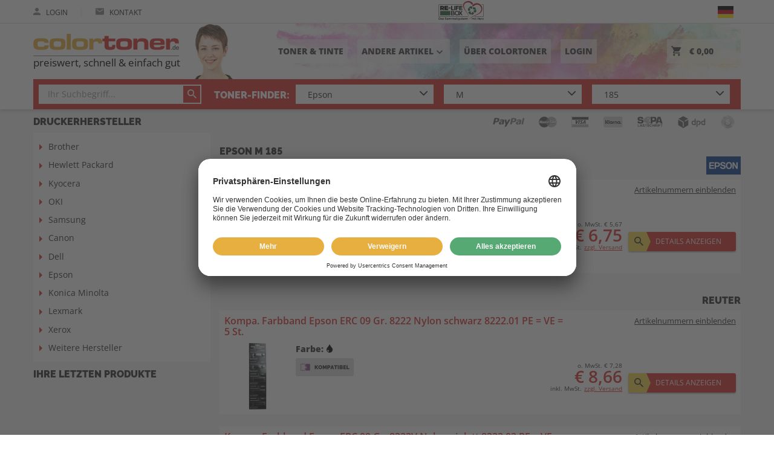

--- FILE ---
content_type: text/css;charset=UTF-8
request_url: https://www.colortoner.de/assets/colortoner-manifest-245be020a4f3614dd46694e8722caa82.css
body_size: 77792
content:
@charset "UTF-8";@font-face {font-family: 'FontAwesome';src: url('fonts/font-awesome/fontawesome-webfont-674f50d287a8c48dc19ba404d20fe713.eot?v=4.7.0');src: url('fonts/font-awesome/fontawesome-webfont-674f50d287a8c48dc19ba404d20fe713.eot?#iefix&v=4.7.0') format('embedded-opentype'), url('fonts/font-awesome/fontawesome-webfont-af7ae505a9eed503f8b8e6982036873e.woff2?v=4.7.0') format('woff2'), url('fonts/font-awesome/fontawesome-webfont-fee66e712a8a08eef5805a46892932ad.woff?v=4.7.0') format('woff'), url('fonts/font-awesome/fontawesome-webfont-b06871f281fee6b241d60582ae9369b9.ttf?v=4.7.0') format('truetype'), url('fonts/font-awesome/fontawesome-webfont-912ec66d7572ff821749319396470bde.svg?v=4.7.0#fontawesomeregular') format('svg');font-weight: normal;font-style: normal;}.fa {display: inline-block;font: normal normal normal 14px/1 FontAwesome;font-size: inherit;text-rendering: auto;-webkit-font-smoothing: antialiased;-moz-osx-font-smoothing: grayscale;}.fa-lg {font-size: 1.33333333em;line-height: 0.75em;vertical-align: -15%;}.fa-2x {font-size: 2em;}.fa-3x {font-size: 3em;}.fa-4x {font-size: 4em;}.fa-5x {font-size: 5em;}.fa-fw {width: 1.28571429em;text-align: center;}.fa-ul {padding-left: 0;margin-left: 2.14285714em;list-style-type: none;}.fa-ul > li {position: relative;}.fa-li {position: absolute;left: -2.14285714em;width: 2.14285714em;top: 0.14285714em;text-align: center;}.fa-li.fa-lg {left: -1.85714286em;}.fa-border {padding: .2em .25em .15em;border: solid 0.08em #eeeeee;border-radius: .1em;}.fa-pull-left {float: left;}.fa-pull-right {float: right;}.fa.fa-pull-left {margin-right: .3em;}.fa.fa-pull-right {margin-left: .3em;}.pull-right {float: right;}.pull-left {float: left;}.fa.pull-left {margin-right: .3em;}.fa.pull-right {margin-left: .3em;}.fa-spin {-webkit-animation: fa-spin 2s infinite linear;animation: fa-spin 2s infinite linear;}.fa-pulse {-webkit-animation: fa-spin 1s infinite steps(8);animation: fa-spin 1s infinite steps(8);}@-webkit-keyframes fa-spin {0% {-webkit-transform: rotate(0deg);transform: rotate(0deg);}100% {-webkit-transform: rotate(359deg);transform: rotate(359deg);}}@keyframes fa-spin {0% {-webkit-transform: rotate(0deg);transform: rotate(0deg);}100% {-webkit-transform: rotate(359deg);transform: rotate(359deg);}}.fa-rotate-90 {-ms-filter: "progid:DXImageTransform.Microsoft.BasicImage(rotation=1)";-webkit-transform: rotate(90deg);transform: rotate(90deg);}.fa-rotate-180 {-ms-filter: "progid:DXImageTransform.Microsoft.BasicImage(rotation=2)";-webkit-transform: rotate(180deg);transform: rotate(180deg);}.fa-rotate-270 {-ms-filter: "progid:DXImageTransform.Microsoft.BasicImage(rotation=3)";-webkit-transform: rotate(270deg);transform: rotate(270deg);}.fa-flip-horizontal {-ms-filter: "progid:DXImageTransform.Microsoft.BasicImage(rotation=0, mirror=1)";-webkit-transform: scale(-1, 1);transform: scale(-1, 1);}.fa-flip-vertical {-ms-filter: "progid:DXImageTransform.Microsoft.BasicImage(rotation=2, mirror=1)";-webkit-transform: scale(1, -1);transform: scale(1, -1);}:root .fa-rotate-90,:root .fa-rotate-180,:root .fa-rotate-270,:root .fa-flip-horizontal,:root .fa-flip-vertical {-webkit-filter: none;filter: none;}.fa-stack {position: relative;display: inline-block;width: 2em;height: 2em;line-height: 2em;vertical-align: middle;}.fa-stack-1x,.fa-stack-2x {position: absolute;left: 0;width: 100%;text-align: center;}.fa-stack-1x {line-height: inherit;}.fa-stack-2x {font-size: 2em;}.fa-inverse {color: #ffffff;}.fa-glass:before {content: "\f000";}.fa-music:before {content: "\f001";}.fa-search:before {content: "\f002";}.fa-envelope-o:before {content: "\f003";}.fa-heart:before {content: "\f004";}.fa-star:before {content: "\f005";}.fa-star-o:before {content: "\f006";}.fa-user:before {content: "\f007";}.fa-film:before {content: "\f008";}.fa-th-large:before {content: "\f009";}.fa-th:before {content: "\f00a";}.fa-th-list:before {content: "\f00b";}.fa-check:before {content: "\f00c";}.fa-remove:before,.fa-close:before,.fa-times:before {content: "\f00d";}.fa-search-plus:before {content: "\f00e";}.fa-search-minus:before {content: "\f010";}.fa-power-off:before {content: "\f011";}.fa-signal:before {content: "\f012";}.fa-gear:before,.fa-cog:before {content: "\f013";}.fa-trash-o:before {content: "\f014";}.fa-home:before {content: "\f015";}.fa-file-o:before {content: "\f016";}.fa-clock-o:before {content: "\f017";}.fa-road:before {content: "\f018";}.fa-download:before {content: "\f019";}.fa-arrow-circle-o-down:before {content: "\f01a";}.fa-arrow-circle-o-up:before {content: "\f01b";}.fa-inbox:before {content: "\f01c";}.fa-play-circle-o:before {content: "\f01d";}.fa-rotate-right:before,.fa-repeat:before {content: "\f01e";}.fa-refresh:before {content: "\f021";}.fa-list-alt:before {content: "\f022";}.fa-lock:before {content: "\f023";}.fa-flag:before {content: "\f024";}.fa-headphones:before {content: "\f025";}.fa-volume-off:before {content: "\f026";}.fa-volume-down:before {content: "\f027";}.fa-volume-up:before {content: "\f028";}.fa-qrcode:before {content: "\f029";}.fa-barcode:before {content: "\f02a";}.fa-tag:before {content: "\f02b";}.fa-tags:before {content: "\f02c";}.fa-book:before {content: "\f02d";}.fa-bookmark:before {content: "\f02e";}.fa-print:before {content: "\f02f";}.fa-camera:before {content: "\f030";}.fa-font:before {content: "\f031";}.fa-bold:before {content: "\f032";}.fa-italic:before {content: "\f033";}.fa-text-height:before {content: "\f034";}.fa-text-width:before {content: "\f035";}.fa-align-left:before {content: "\f036";}.fa-align-center:before {content: "\f037";}.fa-align-right:before {content: "\f038";}.fa-align-justify:before {content: "\f039";}.fa-list:before {content: "\f03a";}.fa-dedent:before,.fa-outdent:before {content: "\f03b";}.fa-indent:before {content: "\f03c";}.fa-video-camera:before {content: "\f03d";}.fa-photo:before,.fa-image:before,.fa-picture-o:before {content: "\f03e";}.fa-pencil:before {content: "\f040";}.fa-map-marker:before {content: "\f041";}.fa-adjust:before {content: "\f042";}.fa-tint:before {content: "\f043";}.fa-edit:before,.fa-pencil-square-o:before {content: "\f044";}.fa-share-square-o:before {content: "\f045";}.fa-check-square-o:before {content: "\f046";}.fa-arrows:before {content: "\f047";}.fa-step-backward:before {content: "\f048";}.fa-fast-backward:before {content: "\f049";}.fa-backward:before {content: "\f04a";}.fa-play:before {content: "\f04b";}.fa-pause:before {content: "\f04c";}.fa-stop:before {content: "\f04d";}.fa-forward:before {content: "\f04e";}.fa-fast-forward:before {content: "\f050";}.fa-step-forward:before {content: "\f051";}.fa-eject:before {content: "\f052";}.fa-chevron-left:before {content: "\f053";}.fa-chevron-right:before {content: "\f054";}.fa-plus-circle:before {content: "\f055";}.fa-minus-circle:before {content: "\f056";}.fa-times-circle:before {content: "\f057";}.fa-check-circle:before {content: "\f058";}.fa-question-circle:before {content: "\f059";}.fa-info-circle:before {content: "\f05a";}.fa-crosshairs:before {content: "\f05b";}.fa-times-circle-o:before {content: "\f05c";}.fa-check-circle-o:before {content: "\f05d";}.fa-ban:before {content: "\f05e";}.fa-arrow-left:before {content: "\f060";}.fa-arrow-right:before {content: "\f061";}.fa-arrow-up:before {content: "\f062";}.fa-arrow-down:before {content: "\f063";}.fa-mail-forward:before,.fa-share:before {content: "\f064";}.fa-expand:before {content: "\f065";}.fa-compress:before {content: "\f066";}.fa-plus:before {content: "\f067";}.fa-minus:before {content: "\f068";}.fa-asterisk:before {content: "\f069";}.fa-exclamation-circle:before {content: "\f06a";}.fa-gift:before {content: "\f06b";}.fa-leaf:before {content: "\f06c";}.fa-fire:before {content: "\f06d";}.fa-eye:before {content: "\f06e";}.fa-eye-slash:before {content: "\f070";}.fa-warning:before,.fa-exclamation-triangle:before {content: "\f071";}.fa-plane:before {content: "\f072";}.fa-calendar:before {content: "\f073";}.fa-random:before {content: "\f074";}.fa-comment:before {content: "\f075";}.fa-magnet:before {content: "\f076";}.fa-chevron-up:before {content: "\f077";}.fa-chevron-down:before {content: "\f078";}.fa-retweet:before {content: "\f079";}.fa-shopping-cart:before {content: "\f07a";}.fa-folder:before {content: "\f07b";}.fa-folder-open:before {content: "\f07c";}.fa-arrows-v:before {content: "\f07d";}.fa-arrows-h:before {content: "\f07e";}.fa-bar-chart-o:before,.fa-bar-chart:before {content: "\f080";}.fa-twitter-square:before {content: "\f081";}.fa-facebook-square:before {content: "\f082";}.fa-camera-retro:before {content: "\f083";}.fa-key:before {content: "\f084";}.fa-gears:before,.fa-cogs:before {content: "\f085";}.fa-comments:before {content: "\f086";}.fa-thumbs-o-up:before {content: "\f087";}.fa-thumbs-o-down:before {content: "\f088";}.fa-star-half:before {content: "\f089";}.fa-heart-o:before {content: "\f08a";}.fa-sign-out:before {content: "\f08b";}.fa-linkedin-square:before {content: "\f08c";}.fa-thumb-tack:before {content: "\f08d";}.fa-external-link:before {content: "\f08e";}.fa-sign-in:before {content: "\f090";}.fa-trophy:before {content: "\f091";}.fa-github-square:before {content: "\f092";}.fa-upload:before {content: "\f093";}.fa-lemon-o:before {content: "\f094";}.fa-phone:before {content: "\f095";}.fa-square-o:before {content: "\f096";}.fa-bookmark-o:before {content: "\f097";}.fa-phone-square:before {content: "\f098";}.fa-twitter:before {content: "\f099";}.fa-facebook-f:before,.fa-facebook:before {content: "\f09a";}.fa-github:before {content: "\f09b";}.fa-unlock:before {content: "\f09c";}.fa-credit-card:before {content: "\f09d";}.fa-feed:before,.fa-rss:before {content: "\f09e";}.fa-hdd-o:before {content: "\f0a0";}.fa-bullhorn:before {content: "\f0a1";}.fa-bell:before {content: "\f0f3";}.fa-certificate:before {content: "\f0a3";}.fa-hand-o-right:before {content: "\f0a4";}.fa-hand-o-left:before {content: "\f0a5";}.fa-hand-o-up:before {content: "\f0a6";}.fa-hand-o-down:before {content: "\f0a7";}.fa-arrow-circle-left:before {content: "\f0a8";}.fa-arrow-circle-right:before {content: "\f0a9";}.fa-arrow-circle-up:before {content: "\f0aa";}.fa-arrow-circle-down:before {content: "\f0ab";}.fa-globe:before {content: "\f0ac";}.fa-wrench:before {content: "\f0ad";}.fa-tasks:before {content: "\f0ae";}.fa-filter:before {content: "\f0b0";}.fa-briefcase:before {content: "\f0b1";}.fa-arrows-alt:before {content: "\f0b2";}.fa-group:before,.fa-users:before {content: "\f0c0";}.fa-chain:before,.fa-link:before {content: "\f0c1";}.fa-cloud:before {content: "\f0c2";}.fa-flask:before {content: "\f0c3";}.fa-cut:before,.fa-scissors:before {content: "\f0c4";}.fa-copy:before,.fa-files-o:before {content: "\f0c5";}.fa-paperclip:before {content: "\f0c6";}.fa-save:before,.fa-floppy-o:before {content: "\f0c7";}.fa-square:before {content: "\f0c8";}.fa-navicon:before,.fa-reorder:before,.fa-bars:before {content: "\f0c9";}.fa-list-ul:before {content: "\f0ca";}.fa-list-ol:before {content: "\f0cb";}.fa-strikethrough:before {content: "\f0cc";}.fa-underline:before {content: "\f0cd";}.fa-table:before {content: "\f0ce";}.fa-magic:before {content: "\f0d0";}.fa-truck:before {content: "\f0d1";}.fa-pinterest:before {content: "\f0d2";}.fa-pinterest-square:before {content: "\f0d3";}.fa-google-plus-square:before {content: "\f0d4";}.fa-google-plus:before {content: "\f0d5";}.fa-money:before {content: "\f0d6";}.fa-caret-down:before {content: "\f0d7";}.fa-caret-up:before {content: "\f0d8";}.fa-caret-left:before {content: "\f0d9";}.fa-caret-right:before {content: "\f0da";}.fa-columns:before {content: "\f0db";}.fa-unsorted:before,.fa-sort:before {content: "\f0dc";}.fa-sort-down:before,.fa-sort-desc:before {content: "\f0dd";}.fa-sort-up:before,.fa-sort-asc:before {content: "\f0de";}.fa-envelope:before {content: "\f0e0";}.fa-linkedin:before {content: "\f0e1";}.fa-rotate-left:before,.fa-undo:before {content: "\f0e2";}.fa-legal:before,.fa-gavel:before {content: "\f0e3";}.fa-dashboard:before,.fa-tachometer:before {content: "\f0e4";}.fa-comment-o:before {content: "\f0e5";}.fa-comments-o:before {content: "\f0e6";}.fa-flash:before,.fa-bolt:before {content: "\f0e7";}.fa-sitemap:before {content: "\f0e8";}.fa-umbrella:before {content: "\f0e9";}.fa-paste:before,.fa-clipboard:before {content: "\f0ea";}.fa-lightbulb-o:before {content: "\f0eb";}.fa-exchange:before {content: "\f0ec";}.fa-cloud-download:before {content: "\f0ed";}.fa-cloud-upload:before {content: "\f0ee";}.fa-user-md:before {content: "\f0f0";}.fa-stethoscope:before {content: "\f0f1";}.fa-suitcase:before {content: "\f0f2";}.fa-bell-o:before {content: "\f0a2";}.fa-coffee:before {content: "\f0f4";}.fa-cutlery:before {content: "\f0f5";}.fa-file-text-o:before {content: "\f0f6";}.fa-building-o:before {content: "\f0f7";}.fa-hospital-o:before {content: "\f0f8";}.fa-ambulance:before {content: "\f0f9";}.fa-medkit:before {content: "\f0fa";}.fa-fighter-jet:before {content: "\f0fb";}.fa-beer:before {content: "\f0fc";}.fa-h-square:before {content: "\f0fd";}.fa-plus-square:before {content: "\f0fe";}.fa-angle-double-left:before {content: "\f100";}.fa-angle-double-right:before {content: "\f101";}.fa-angle-double-up:before {content: "\f102";}.fa-angle-double-down:before {content: "\f103";}.fa-angle-left:before {content: "\f104";}.fa-angle-right:before {content: "\f105";}.fa-angle-up:before {content: "\f106";}.fa-angle-down:before {content: "\f107";}.fa-desktop:before {content: "\f108";}.fa-laptop:before {content: "\f109";}.fa-tablet:before {content: "\f10a";}.fa-mobile-phone:before,.fa-mobile:before {content: "\f10b";}.fa-circle-o:before {content: "\f10c";}.fa-quote-left:before {content: "\f10d";}.fa-quote-right:before {content: "\f10e";}.fa-spinner:before {content: "\f110";}.fa-circle:before {content: "\f111";}.fa-mail-reply:before,.fa-reply:before {content: "\f112";}.fa-github-alt:before {content: "\f113";}.fa-folder-o:before {content: "\f114";}.fa-folder-open-o:before {content: "\f115";}.fa-smile-o:before {content: "\f118";}.fa-frown-o:before {content: "\f119";}.fa-meh-o:before {content: "\f11a";}.fa-gamepad:before {content: "\f11b";}.fa-keyboard-o:before {content: "\f11c";}.fa-flag-o:before {content: "\f11d";}.fa-flag-checkered:before {content: "\f11e";}.fa-terminal:before {content: "\f120";}.fa-code:before {content: "\f121";}.fa-mail-reply-all:before,.fa-reply-all:before {content: "\f122";}.fa-star-half-empty:before,.fa-star-half-full:before,.fa-star-half-o:before {content: "\f123";}.fa-location-arrow:before {content: "\f124";}.fa-crop:before {content: "\f125";}.fa-code-fork:before {content: "\f126";}.fa-unlink:before,.fa-chain-broken:before {content: "\f127";}.fa-question:before {content: "\f128";}.fa-info:before {content: "\f129";}.fa-exclamation:before {content: "\f12a";}.fa-superscript:before {content: "\f12b";}.fa-subscript:before {content: "\f12c";}.fa-eraser:before {content: "\f12d";}.fa-puzzle-piece:before {content: "\f12e";}.fa-microphone:before {content: "\f130";}.fa-microphone-slash:before {content: "\f131";}.fa-shield:before {content: "\f132";}.fa-calendar-o:before {content: "\f133";}.fa-fire-extinguisher:before {content: "\f134";}.fa-rocket:before {content: "\f135";}.fa-maxcdn:before {content: "\f136";}.fa-chevron-circle-left:before {content: "\f137";}.fa-chevron-circle-right:before {content: "\f138";}.fa-chevron-circle-up:before {content: "\f139";}.fa-chevron-circle-down:before {content: "\f13a";}.fa-html5:before {content: "\f13b";}.fa-css3:before {content: "\f13c";}.fa-anchor:before {content: "\f13d";}.fa-unlock-alt:before {content: "\f13e";}.fa-bullseye:before {content: "\f140";}.fa-ellipsis-h:before {content: "\f141";}.fa-ellipsis-v:before {content: "\f142";}.fa-rss-square:before {content: "\f143";}.fa-play-circle:before {content: "\f144";}.fa-ticket:before {content: "\f145";}.fa-minus-square:before {content: "\f146";}.fa-minus-square-o:before {content: "\f147";}.fa-level-up:before {content: "\f148";}.fa-level-down:before {content: "\f149";}.fa-check-square:before {content: "\f14a";}.fa-pencil-square:before {content: "\f14b";}.fa-external-link-square:before {content: "\f14c";}.fa-share-square:before {content: "\f14d";}.fa-compass:before {content: "\f14e";}.fa-toggle-down:before,.fa-caret-square-o-down:before {content: "\f150";}.fa-toggle-up:before,.fa-caret-square-o-up:before {content: "\f151";}.fa-toggle-right:before,.fa-caret-square-o-right:before {content: "\f152";}.fa-euro:before,.fa-eur:before {content: "\f153";}.fa-gbp:before {content: "\f154";}.fa-dollar:before,.fa-usd:before {content: "\f155";}.fa-rupee:before,.fa-inr:before {content: "\f156";}.fa-cny:before,.fa-rmb:before,.fa-yen:before,.fa-jpy:before {content: "\f157";}.fa-ruble:before,.fa-rouble:before,.fa-rub:before {content: "\f158";}.fa-won:before,.fa-krw:before {content: "\f159";}.fa-bitcoin:before,.fa-btc:before {content: "\f15a";}.fa-file:before {content: "\f15b";}.fa-file-text:before {content: "\f15c";}.fa-sort-alpha-asc:before {content: "\f15d";}.fa-sort-alpha-desc:before {content: "\f15e";}.fa-sort-amount-asc:before {content: "\f160";}.fa-sort-amount-desc:before {content: "\f161";}.fa-sort-numeric-asc:before {content: "\f162";}.fa-sort-numeric-desc:before {content: "\f163";}.fa-thumbs-up:before {content: "\f164";}.fa-thumbs-down:before {content: "\f165";}.fa-youtube-square:before {content: "\f166";}.fa-youtube:before {content: "\f167";}.fa-xing:before {content: "\f168";}.fa-xing-square:before {content: "\f169";}.fa-youtube-play:before {content: "\f16a";}.fa-dropbox:before {content: "\f16b";}.fa-stack-overflow:before {content: "\f16c";}.fa-instagram:before {content: "\f16d";}.fa-flickr:before {content: "\f16e";}.fa-adn:before {content: "\f170";}.fa-bitbucket:before {content: "\f171";}.fa-bitbucket-square:before {content: "\f172";}.fa-tumblr:before {content: "\f173";}.fa-tumblr-square:before {content: "\f174";}.fa-long-arrow-down:before {content: "\f175";}.fa-long-arrow-up:before {content: "\f176";}.fa-long-arrow-left:before {content: "\f177";}.fa-long-arrow-right:before {content: "\f178";}.fa-apple:before {content: "\f179";}.fa-windows:before {content: "\f17a";}.fa-android:before {content: "\f17b";}.fa-linux:before {content: "\f17c";}.fa-dribbble:before {content: "\f17d";}.fa-skype:before {content: "\f17e";}.fa-foursquare:before {content: "\f180";}.fa-trello:before {content: "\f181";}.fa-female:before {content: "\f182";}.fa-male:before {content: "\f183";}.fa-gittip:before,.fa-gratipay:before {content: "\f184";}.fa-sun-o:before {content: "\f185";}.fa-moon-o:before {content: "\f186";}.fa-archive:before {content: "\f187";}.fa-bug:before {content: "\f188";}.fa-vk:before {content: "\f189";}.fa-weibo:before {content: "\f18a";}.fa-renren:before {content: "\f18b";}.fa-pagelines:before {content: "\f18c";}.fa-stack-exchange:before {content: "\f18d";}.fa-arrow-circle-o-right:before {content: "\f18e";}.fa-arrow-circle-o-left:before {content: "\f190";}.fa-toggle-left:before,.fa-caret-square-o-left:before {content: "\f191";}.fa-dot-circle-o:before {content: "\f192";}.fa-wheelchair:before {content: "\f193";}.fa-vimeo-square:before {content: "\f194";}.fa-turkish-lira:before,.fa-try:before {content: "\f195";}.fa-plus-square-o:before {content: "\f196";}.fa-space-shuttle:before {content: "\f197";}.fa-slack:before {content: "\f198";}.fa-envelope-square:before {content: "\f199";}.fa-wordpress:before {content: "\f19a";}.fa-openid:before {content: "\f19b";}.fa-institution:before,.fa-bank:before,.fa-university:before {content: "\f19c";}.fa-mortar-board:before,.fa-graduation-cap:before {content: "\f19d";}.fa-yahoo:before {content: "\f19e";}.fa-google:before {content: "\f1a0";}.fa-reddit:before {content: "\f1a1";}.fa-reddit-square:before {content: "\f1a2";}.fa-stumbleupon-circle:before {content: "\f1a3";}.fa-stumbleupon:before {content: "\f1a4";}.fa-delicious:before {content: "\f1a5";}.fa-digg:before {content: "\f1a6";}.fa-pied-piper-pp:before {content: "\f1a7";}.fa-pied-piper-alt:before {content: "\f1a8";}.fa-drupal:before {content: "\f1a9";}.fa-joomla:before {content: "\f1aa";}.fa-language:before {content: "\f1ab";}.fa-fax:before {content: "\f1ac";}.fa-building:before {content: "\f1ad";}.fa-child:before {content: "\f1ae";}.fa-paw:before {content: "\f1b0";}.fa-spoon:before {content: "\f1b1";}.fa-cube:before {content: "\f1b2";}.fa-cubes:before {content: "\f1b3";}.fa-behance:before {content: "\f1b4";}.fa-behance-square:before {content: "\f1b5";}.fa-steam:before {content: "\f1b6";}.fa-steam-square:before {content: "\f1b7";}.fa-recycle:before {content: "\f1b8";}.fa-automobile:before,.fa-car:before {content: "\f1b9";}.fa-cab:before,.fa-taxi:before {content: "\f1ba";}.fa-tree:before {content: "\f1bb";}.fa-spotify:before {content: "\f1bc";}.fa-deviantart:before {content: "\f1bd";}.fa-soundcloud:before {content: "\f1be";}.fa-database:before {content: "\f1c0";}.fa-file-pdf-o:before {content: "\f1c1";}.fa-file-word-o:before {content: "\f1c2";}.fa-file-excel-o:before {content: "\f1c3";}.fa-file-powerpoint-o:before {content: "\f1c4";}.fa-file-photo-o:before,.fa-file-picture-o:before,.fa-file-image-o:before {content: "\f1c5";}.fa-file-zip-o:before,.fa-file-archive-o:before {content: "\f1c6";}.fa-file-sound-o:before,.fa-file-audio-o:before {content: "\f1c7";}.fa-file-movie-o:before,.fa-file-video-o:before {content: "\f1c8";}.fa-file-code-o:before {content: "\f1c9";}.fa-vine:before {content: "\f1ca";}.fa-codepen:before {content: "\f1cb";}.fa-jsfiddle:before {content: "\f1cc";}.fa-life-bouy:before,.fa-life-buoy:before,.fa-life-saver:before,.fa-support:before,.fa-life-ring:before {content: "\f1cd";}.fa-circle-o-notch:before {content: "\f1ce";}.fa-ra:before,.fa-resistance:before,.fa-rebel:before {content: "\f1d0";}.fa-ge:before,.fa-empire:before {content: "\f1d1";}.fa-git-square:before {content: "\f1d2";}.fa-git:before {content: "\f1d3";}.fa-y-combinator-square:before,.fa-yc-square:before,.fa-hacker-news:before {content: "\f1d4";}.fa-tencent-weibo:before {content: "\f1d5";}.fa-qq:before {content: "\f1d6";}.fa-wechat:before,.fa-weixin:before {content: "\f1d7";}.fa-send:before,.fa-paper-plane:before {content: "\f1d8";}.fa-send-o:before,.fa-paper-plane-o:before {content: "\f1d9";}.fa-history:before {content: "\f1da";}.fa-circle-thin:before {content: "\f1db";}.fa-header:before {content: "\f1dc";}.fa-paragraph:before {content: "\f1dd";}.fa-sliders:before {content: "\f1de";}.fa-share-alt:before {content: "\f1e0";}.fa-share-alt-square:before {content: "\f1e1";}.fa-bomb:before {content: "\f1e2";}.fa-soccer-ball-o:before,.fa-futbol-o:before {content: "\f1e3";}.fa-tty:before {content: "\f1e4";}.fa-binoculars:before {content: "\f1e5";}.fa-plug:before {content: "\f1e6";}.fa-slideshare:before {content: "\f1e7";}.fa-twitch:before {content: "\f1e8";}.fa-yelp:before {content: "\f1e9";}.fa-newspaper-o:before {content: "\f1ea";}.fa-wifi:before {content: "\f1eb";}.fa-calculator:before {content: "\f1ec";}.fa-paypal:before {content: "\f1ed";}.fa-google-wallet:before {content: "\f1ee";}.fa-cc-visa:before {content: "\f1f0";}.fa-cc-mastercard:before {content: "\f1f1";}.fa-cc-discover:before {content: "\f1f2";}.fa-cc-amex:before {content: "\f1f3";}.fa-cc-paypal:before {content: "\f1f4";}.fa-cc-stripe:before {content: "\f1f5";}.fa-bell-slash:before {content: "\f1f6";}.fa-bell-slash-o:before {content: "\f1f7";}.fa-trash:before {content: "\f1f8";}.fa-copyright:before {content: "\f1f9";}.fa-at:before {content: "\f1fa";}.fa-eyedropper:before {content: "\f1fb";}.fa-paint-brush:before {content: "\f1fc";}.fa-birthday-cake:before {content: "\f1fd";}.fa-area-chart:before {content: "\f1fe";}.fa-pie-chart:before {content: "\f200";}.fa-line-chart:before {content: "\f201";}.fa-lastfm:before {content: "\f202";}.fa-lastfm-square:before {content: "\f203";}.fa-toggle-off:before {content: "\f204";}.fa-toggle-on:before {content: "\f205";}.fa-bicycle:before {content: "\f206";}.fa-bus:before {content: "\f207";}.fa-ioxhost:before {content: "\f208";}.fa-angellist:before {content: "\f209";}.fa-cc:before {content: "\f20a";}.fa-shekel:before,.fa-sheqel:before,.fa-ils:before {content: "\f20b";}.fa-meanpath:before {content: "\f20c";}.fa-buysellads:before {content: "\f20d";}.fa-connectdevelop:before {content: "\f20e";}.fa-dashcube:before {content: "\f210";}.fa-forumbee:before {content: "\f211";}.fa-leanpub:before {content: "\f212";}.fa-sellsy:before {content: "\f213";}.fa-shirtsinbulk:before {content: "\f214";}.fa-simplybuilt:before {content: "\f215";}.fa-skyatlas:before {content: "\f216";}.fa-cart-plus:before {content: "\f217";}.fa-cart-arrow-down:before {content: "\f218";}.fa-diamond:before {content: "\f219";}.fa-ship:before {content: "\f21a";}.fa-user-secret:before {content: "\f21b";}.fa-motorcycle:before {content: "\f21c";}.fa-street-view:before {content: "\f21d";}.fa-heartbeat:before {content: "\f21e";}.fa-venus:before {content: "\f221";}.fa-mars:before {content: "\f222";}.fa-mercury:before {content: "\f223";}.fa-intersex:before,.fa-transgender:before {content: "\f224";}.fa-transgender-alt:before {content: "\f225";}.fa-venus-double:before {content: "\f226";}.fa-mars-double:before {content: "\f227";}.fa-venus-mars:before {content: "\f228";}.fa-mars-stroke:before {content: "\f229";}.fa-mars-stroke-v:before {content: "\f22a";}.fa-mars-stroke-h:before {content: "\f22b";}.fa-neuter:before {content: "\f22c";}.fa-genderless:before {content: "\f22d";}.fa-facebook-official:before {content: "\f230";}.fa-pinterest-p:before {content: "\f231";}.fa-whatsapp:before {content: "\f232";}.fa-server:before {content: "\f233";}.fa-user-plus:before {content: "\f234";}.fa-user-times:before {content: "\f235";}.fa-hotel:before,.fa-bed:before {content: "\f236";}.fa-viacoin:before {content: "\f237";}.fa-train:before {content: "\f238";}.fa-subway:before {content: "\f239";}.fa-medium:before {content: "\f23a";}.fa-yc:before,.fa-y-combinator:before {content: "\f23b";}.fa-optin-monster:before {content: "\f23c";}.fa-opencart:before {content: "\f23d";}.fa-expeditedssl:before {content: "\f23e";}.fa-battery-4:before,.fa-battery:before,.fa-battery-full:before {content: "\f240";}.fa-battery-3:before,.fa-battery-three-quarters:before {content: "\f241";}.fa-battery-2:before,.fa-battery-half:before {content: "\f242";}.fa-battery-1:before,.fa-battery-quarter:before {content: "\f243";}.fa-battery-0:before,.fa-battery-empty:before {content: "\f244";}.fa-mouse-pointer:before {content: "\f245";}.fa-i-cursor:before {content: "\f246";}.fa-object-group:before {content: "\f247";}.fa-object-ungroup:before {content: "\f248";}.fa-sticky-note:before {content: "\f249";}.fa-sticky-note-o:before {content: "\f24a";}.fa-cc-jcb:before {content: "\f24b";}.fa-cc-diners-club:before {content: "\f24c";}.fa-clone:before {content: "\f24d";}.fa-balance-scale:before {content: "\f24e";}.fa-hourglass-o:before {content: "\f250";}.fa-hourglass-1:before,.fa-hourglass-start:before {content: "\f251";}.fa-hourglass-2:before,.fa-hourglass-half:before {content: "\f252";}.fa-hourglass-3:before,.fa-hourglass-end:before {content: "\f253";}.fa-hourglass:before {content: "\f254";}.fa-hand-grab-o:before,.fa-hand-rock-o:before {content: "\f255";}.fa-hand-stop-o:before,.fa-hand-paper-o:before {content: "\f256";}.fa-hand-scissors-o:before {content: "\f257";}.fa-hand-lizard-o:before {content: "\f258";}.fa-hand-spock-o:before {content: "\f259";}.fa-hand-pointer-o:before {content: "\f25a";}.fa-hand-peace-o:before {content: "\f25b";}.fa-trademark:before {content: "\f25c";}.fa-registered:before {content: "\f25d";}.fa-creative-commons:before {content: "\f25e";}.fa-gg:before {content: "\f260";}.fa-gg-circle:before {content: "\f261";}.fa-tripadvisor:before {content: "\f262";}.fa-odnoklassniki:before {content: "\f263";}.fa-odnoklassniki-square:before {content: "\f264";}.fa-get-pocket:before {content: "\f265";}.fa-wikipedia-w:before {content: "\f266";}.fa-safari:before {content: "\f267";}.fa-chrome:before {content: "\f268";}.fa-firefox:before {content: "\f269";}.fa-opera:before {content: "\f26a";}.fa-internet-explorer:before {content: "\f26b";}.fa-tv:before,.fa-television:before {content: "\f26c";}.fa-contao:before {content: "\f26d";}.fa-500px:before {content: "\f26e";}.fa-amazon:before {content: "\f270";}.fa-calendar-plus-o:before {content: "\f271";}.fa-calendar-minus-o:before {content: "\f272";}.fa-calendar-times-o:before {content: "\f273";}.fa-calendar-check-o:before {content: "\f274";}.fa-industry:before {content: "\f275";}.fa-map-pin:before {content: "\f276";}.fa-map-signs:before {content: "\f277";}.fa-map-o:before {content: "\f278";}.fa-map:before {content: "\f279";}.fa-commenting:before {content: "\f27a";}.fa-commenting-o:before {content: "\f27b";}.fa-houzz:before {content: "\f27c";}.fa-vimeo:before {content: "\f27d";}.fa-black-tie:before {content: "\f27e";}.fa-fonticons:before {content: "\f280";}.fa-reddit-alien:before {content: "\f281";}.fa-edge:before {content: "\f282";}.fa-credit-card-alt:before {content: "\f283";}.fa-codiepie:before {content: "\f284";}.fa-modx:before {content: "\f285";}.fa-fort-awesome:before {content: "\f286";}.fa-usb:before {content: "\f287";}.fa-product-hunt:before {content: "\f288";}.fa-mixcloud:before {content: "\f289";}.fa-scribd:before {content: "\f28a";}.fa-pause-circle:before {content: "\f28b";}.fa-pause-circle-o:before {content: "\f28c";}.fa-stop-circle:before {content: "\f28d";}.fa-stop-circle-o:before {content: "\f28e";}.fa-shopping-bag:before {content: "\f290";}.fa-shopping-basket:before {content: "\f291";}.fa-hashtag:before {content: "\f292";}.fa-bluetooth:before {content: "\f293";}.fa-bluetooth-b:before {content: "\f294";}.fa-percent:before {content: "\f295";}.fa-gitlab:before {content: "\f296";}.fa-wpbeginner:before {content: "\f297";}.fa-wpforms:before {content: "\f298";}.fa-envira:before {content: "\f299";}.fa-universal-access:before {content: "\f29a";}.fa-wheelchair-alt:before {content: "\f29b";}.fa-question-circle-o:before {content: "\f29c";}.fa-blind:before {content: "\f29d";}.fa-audio-description:before {content: "\f29e";}.fa-volume-control-phone:before {content: "\f2a0";}.fa-braille:before {content: "\f2a1";}.fa-assistive-listening-systems:before {content: "\f2a2";}.fa-asl-interpreting:before,.fa-american-sign-language-interpreting:before {content: "\f2a3";}.fa-deafness:before,.fa-hard-of-hearing:before,.fa-deaf:before {content: "\f2a4";}.fa-glide:before {content: "\f2a5";}.fa-glide-g:before {content: "\f2a6";}.fa-signing:before,.fa-sign-language:before {content: "\f2a7";}.fa-low-vision:before {content: "\f2a8";}.fa-viadeo:before {content: "\f2a9";}.fa-viadeo-square:before {content: "\f2aa";}.fa-snapchat:before {content: "\f2ab";}.fa-snapchat-ghost:before {content: "\f2ac";}.fa-snapchat-square:before {content: "\f2ad";}.fa-pied-piper:before {content: "\f2ae";}.fa-first-order:before {content: "\f2b0";}.fa-yoast:before {content: "\f2b1";}.fa-themeisle:before {content: "\f2b2";}.fa-google-plus-circle:before,.fa-google-plus-official:before {content: "\f2b3";}.fa-fa:before,.fa-font-awesome:before {content: "\f2b4";}.fa-handshake-o:before {content: "\f2b5";}.fa-envelope-open:before {content: "\f2b6";}.fa-envelope-open-o:before {content: "\f2b7";}.fa-linode:before {content: "\f2b8";}.fa-address-book:before {content: "\f2b9";}.fa-address-book-o:before {content: "\f2ba";}.fa-vcard:before,.fa-address-card:before {content: "\f2bb";}.fa-vcard-o:before,.fa-address-card-o:before {content: "\f2bc";}.fa-user-circle:before {content: "\f2bd";}.fa-user-circle-o:before {content: "\f2be";}.fa-user-o:before {content: "\f2c0";}.fa-id-badge:before {content: "\f2c1";}.fa-drivers-license:before,.fa-id-card:before {content: "\f2c2";}.fa-drivers-license-o:before,.fa-id-card-o:before {content: "\f2c3";}.fa-quora:before {content: "\f2c4";}.fa-free-code-camp:before {content: "\f2c5";}.fa-telegram:before {content: "\f2c6";}.fa-thermometer-4:before,.fa-thermometer:before,.fa-thermometer-full:before {content: "\f2c7";}.fa-thermometer-3:before,.fa-thermometer-three-quarters:before {content: "\f2c8";}.fa-thermometer-2:before,.fa-thermometer-half:before {content: "\f2c9";}.fa-thermometer-1:before,.fa-thermometer-quarter:before {content: "\f2ca";}.fa-thermometer-0:before,.fa-thermometer-empty:before {content: "\f2cb";}.fa-shower:before {content: "\f2cc";}.fa-bathtub:before,.fa-s15:before,.fa-bath:before {content: "\f2cd";}.fa-podcast:before {content: "\f2ce";}.fa-window-maximize:before {content: "\f2d0";}.fa-window-minimize:before {content: "\f2d1";}.fa-window-restore:before {content: "\f2d2";}.fa-times-rectangle:before,.fa-window-close:before {content: "\f2d3";}.fa-times-rectangle-o:before,.fa-window-close-o:before {content: "\f2d4";}.fa-bandcamp:before {content: "\f2d5";}.fa-grav:before {content: "\f2d6";}.fa-etsy:before {content: "\f2d7";}.fa-imdb:before {content: "\f2d8";}.fa-ravelry:before {content: "\f2d9";}.fa-eercast:before {content: "\f2da";}.fa-microchip:before {content: "\f2db";}.fa-snowflake-o:before {content: "\f2dc";}.fa-superpowers:before {content: "\f2dd";}.fa-wpexplorer:before {content: "\f2de";}.fa-meetup:before {content: "\f2e0";}.sr-only {position: absolute;width: 1px;height: 1px;padding: 0;margin: -1px;overflow: hidden;clip: rect(0, 0, 0, 0);border: 0;}.sr-only-focusable:active,.sr-only-focusable:focus {position: static;width: auto;height: auto;margin: 0;overflow: visible;clip: auto;}@font-face {font-family: 'Material Icons';font-style: normal;font-weight: 400;src: local('Material Icons'), local('MaterialIcons-Regular'), url("fonts/materialicons-53436aca8627a49f4deaaa44dc9e3c05.woff2") format('woff2');}.material-icons {font-family: 'Material Icons';font-weight: normal;font-style: normal;font-size: 24px;line-height: 1;letter-spacing: normal;text-transform: none;display: inline-block;white-space: nowrap;word-wrap: normal;direction: ltr;-moz-font-feature-settings: 'liga';-moz-osx-font-smoothing: grayscale;-webkit-font-smoothing: antialiased;text-rendering: optimizeLegibility;}@font-face {font-family: 'Open Sans';font-style: normal;font-weight: 400;src: url('fonts/opensans/open-sans-v34-latin-regular-ec2df5445d6dd4a541492eaf6c9dab05.eot');src: local(''), url('fonts/opensans/open-sans-v34-latin-regular-ec2df5445d6dd4a541492eaf6c9dab05.eot?#iefix') format('embedded-opentype'),  url('fonts/opensans/open-sans-v34-latin-regular-e43b535855a4ae53bd5b07a6eeb3bf67.woff2') format('woff2'),  url('fonts/opensans/open-sans-v34-latin-regular-600270a4cedf2a102a1d49e5148e6622.woff') format('woff'),  url('fonts/opensans/open-sans-v34-latin-regular-4e6feb3d0ab3cb546db1152394983bdb.ttf') format('truetype'),  url('fonts/opensans/open-sans-v34-latin-regular-ef2d64835bd5d82bb00958df6305c634.svg#OpenSans') format('svg');}@font-face {font-family: 'Open Sans';font-style: normal;font-weight: 600;src: url('fonts/opensans/open-sans-v34-latin-600-e4521bb399acf70472826cbc3ebfa03c.eot');src: local(''), url('fonts/opensans/open-sans-v34-latin-600-e4521bb399acf70472826cbc3ebfa03c.eot?#iefix') format('embedded-opentype'),  url('fonts/opensans/open-sans-v34-latin-600-603c99275486a11982874425a0bc0dd1.woff2') format('woff2'),  url('fonts/opensans/open-sans-v34-latin-600-3e8ff77026941a63b5e7b52147dd435c.woff') format('woff'),  url('fonts/opensans/open-sans-v34-latin-600-2f87912f32610d35d085a5d3d2359652.ttf') format('truetype'),  url('fonts/opensans/open-sans-v34-latin-600-17f9019c027c473c4a9923db6bd01bf8.svg#OpenSans') format('svg');}@font-face {font-family: 'Open Sans';font-style: normal;font-weight: 800;src: url('fonts/opensans/open-sans-v34-latin-800-e2029a1bf275b4095fed52e45dcaf4e1.eot');src: local(''), url('fonts/opensans/open-sans-v34-latin-800-e2029a1bf275b4095fed52e45dcaf4e1.eot?#iefix') format('embedded-opentype'),  url('fonts/opensans/open-sans-v34-latin-800-851255bc75bbde5522202bc66bca47ad.woff2') format('woff2'),  url('fonts/opensans/open-sans-v34-latin-800-80595e0144794a2f30df30f9b8fa23fe.woff') format('woff'),  url('fonts/opensans/open-sans-v34-latin-800-e45ff9e14501d88f4030f2cdf711807e.ttf') format('truetype'),  url('fonts/opensans/open-sans-v34-latin-800-7293a3b27a0792361d79a6a7497c2ef9.svg#OpenSans') format('svg');}html {font-family: sans-serif;-ms-text-size-adjust: 100%;-webkit-text-size-adjust: 100%;}body {margin: 0;}article,aside,details,figcaption,figure,footer,header,hgroup,main,menu,nav,section,summary {display: block;}audio,canvas,progress,video {display: inline-block;vertical-align: baseline;}audio:not([controls]) {display: none;height: 0;}[hidden],template {display: none;}a {background-color: transparent;}a:active,a:hover {outline: 0;}abbr[title] {border-bottom: 1px dotted;}b,strong {font-weight: bold;}dfn {font-style: italic;}h1 {font-size: 2em;margin: 0.67em 0;}mark {background: #ff0;color: #000;}small {font-size: 80%;}sub,sup {font-size: 75%;line-height: 0;position: relative;vertical-align: baseline;}sup {top: -0.5em;}sub {bottom: -0.25em;}img {border: 0;}svg:not(:root) {overflow: hidden;}figure {margin: 1em 40px;}hr {-webkit-box-sizing: content-box;box-sizing: content-box;height: 0;}pre {overflow: auto;}code,kbd,pre,samp {font-family: monospace, monospace;font-size: 1em;}button,input,optgroup,select,textarea {color: inherit;font: inherit;margin: 0;}button {overflow: visible;}button,select {text-transform: none;}button,html input[type="button"],input[type="reset"],input[type="submit"] {-webkit-appearance: button;cursor: pointer;}button[disabled],html input[disabled] {cursor: default;}button::-moz-focus-inner,input::-moz-focus-inner {border: 0;padding: 0;}input {line-height: normal;}input[type="checkbox"],input[type="radio"] {-webkit-box-sizing: border-box;box-sizing: border-box;padding: 0;}input[type="number"]::-webkit-inner-spin-button,input[type="number"]::-webkit-outer-spin-button {-webkit-appearance: none;-moz-appearance: none;appearance: none;margin: 0;height: auto;}input[type="number"] {-moz-appearance: textfield;}input[type="search"] {-webkit-appearance: textfield;-webkit-box-sizing: content-box;box-sizing: content-box;}input[type="search"]::-webkit-search-cancel-button,input[type="search"]::-webkit-search-decoration {-webkit-appearance: none;}fieldset {border: 1px solid #c0c0c0;margin: 0 2px;padding: 0.35em 0.625em 0.75em;}legend {border: 0;padding: 0;}textarea {overflow: auto;}optgroup {font-weight: bold;}table {border-collapse: collapse;border-spacing: 0;}td,th {padding: 0;}html {color: rgba(0, 0, 0, 0.87);font-size: 1em;line-height: 1.4;}::-moz-selection {background: #b3d4fc;text-shadow: none;}::selection {background: #b3d4fc;text-shadow: none;}hr {display: block;height: 1px;border: 0;border-top: 1px solid #ccc;margin: 1em 0;padding: 0;}audio,canvas,iframe,img,svg,video {vertical-align: middle;}fieldset {border: 0;margin: 0;padding: 0;}textarea {resize: vertical;}.browserupgrade {margin: 0.2em 0;background: #ccc;color: #000;padding: 0.2em 0;}.hidden {display: none !important;}.visuallyhidden {border: 0;clip: rect(0 0 0 0);height: 1px;margin: -1px;overflow: hidden;padding: 0;position: absolute;width: 1px;}.visuallyhidden.focusable:active,.visuallyhidden.focusable:focus {clip: auto;height: auto;margin: 0;overflow: visible;position: static;width: auto;}.invisible {visibility: hidden;}.clearfix:before,.clearfix:after {content: " ";display: table;}.clearfix:after {clear: both;}@media only screen and (min-width: 35em) {}@media print, (-webkit-min-device-pixel-ratio: 1.25), (min-resolution: 1.25dppx), (min-resolution: 120dpi) {}@media print {*,*:before,*:after,*:first-letter {background: transparent !important;color: #000 !important;-webkit-box-shadow: none !important;box-shadow: none !important;}a,a:visited {text-decoration: underline;}a[href]:after {content: " (" attr(href) ")";}abbr[title]:after {content: " (" attr(title) ")";}a[href^="#"]:after,a[href^="javascript:"]:after {content: "";}pre,blockquote {border: 1px solid #999;page-break-inside: avoid;}thead {display: table-header-group;}tr,img {page-break-inside: avoid;}img {max-width: 100% !important;}p,h2,h3 {orphans: 3;widows: 3;}h2,h3 {page-break-after: avoid;}}a,.mdl-accordion,.mdl-button,.mdl-card,.mdl-checkbox,.mdl-dropdown-menu,.mdl-icon-toggle,.mdl-item,.mdl-radio,.mdl-slider,.mdl-switch,.mdl-tabs__tab {-webkit-tap-highlight-color: transparent;-webkit-tap-highlight-color: rgba(255, 255, 255, 0);}html {width: 100%;height: 100%;-ms-touch-action: manipulation;touch-action: manipulation;}body {width: 100%;min-height: 100%;margin: 0;}main {display: block;}*[hidden] {display: none !important;}html,body {font-family: "Helvetica", "Arial", sans-serif;font-size: 14px;font-weight: 400;line-height: 20px;}h1,h2,h3,h4,h5,h6,p {margin: 0;padding: 0;}h1 small,h2 small,h3 small,h4 small,h5 small,h6 small {font-family: "Roboto", "Helvetica", "Arial", sans-serif;font-size: 56px;font-weight: 400;line-height: 1.35;letter-spacing: -0.02em;opacity: 0.54;font-size: 0.6em;}h1 {font-family: "Roboto", "Helvetica", "Arial", sans-serif;font-size: 56px;font-weight: 400;line-height: 1.35;letter-spacing: -0.02em;margin-top: 24px;margin-bottom: 24px;}h2 {font-family: "Roboto", "Helvetica", "Arial", sans-serif;font-size: 45px;font-weight: 400;line-height: 48px;margin-top: 24px;margin-bottom: 24px;}h3 {font-family: "Roboto", "Helvetica", "Arial", sans-serif;font-size: 34px;font-weight: 400;line-height: 40px;margin-top: 24px;margin-bottom: 24px;}h4 {font-family: "Roboto", "Helvetica", "Arial", sans-serif;font-size: 24px;font-weight: 400;line-height: 32px;-moz-osx-font-smoothing: grayscale;margin-top: 24px;margin-bottom: 16px;}h5 {font-family: "Roboto", "Helvetica", "Arial", sans-serif;font-size: 20px;font-weight: 500;line-height: 1;letter-spacing: 0.02em;margin-top: 24px;margin-bottom: 16px;}h6 {font-family: "Roboto", "Helvetica", "Arial", sans-serif;font-size: 16px;font-weight: 400;line-height: 24px;letter-spacing: 0.04em;margin-top: 24px;margin-bottom: 16px;}p {font-size: 14px;font-weight: 400;line-height: 24px;letter-spacing: 0;margin-bottom: 16px;}a {color: #ff4081;font-weight: 500;}blockquote {font-family: "Roboto", "Helvetica", "Arial", sans-serif;position: relative;font-size: 24px;font-weight: 300;font-style: italic;line-height: 1.35;letter-spacing: 0.08em;}blockquote:before {position: absolute;left: -0.5em;content: '“';}blockquote:after {content: '”';margin-left: -0.05em;}mark {background-color: #f4ff81;}dt {font-weight: 700;}address {font-size: 12px;font-weight: 400;line-height: 1;letter-spacing: 0;font-style: normal;}ul,ol {font-size: 14px;font-weight: 400;line-height: 24px;letter-spacing: 0;}.mdl-typography--display-4 {font-family: "Roboto", "Helvetica", "Arial", sans-serif;font-size: 112px;font-weight: 300;line-height: 1;letter-spacing: -0.04em;}.mdl-typography--display-4-color-contrast {font-family: "Roboto", "Helvetica", "Arial", sans-serif;font-size: 112px;font-weight: 300;line-height: 1;letter-spacing: -0.04em;opacity: 0.54;}.mdl-typography--display-3 {font-family: "Roboto", "Helvetica", "Arial", sans-serif;font-size: 56px;font-weight: 400;line-height: 1.35;letter-spacing: -0.02em;}.mdl-typography--display-3-color-contrast {font-family: "Roboto", "Helvetica", "Arial", sans-serif;font-size: 56px;font-weight: 400;line-height: 1.35;letter-spacing: -0.02em;opacity: 0.54;}.mdl-typography--display-2 {font-family: "Roboto", "Helvetica", "Arial", sans-serif;font-size: 45px;font-weight: 400;line-height: 48px;}.mdl-typography--display-2-color-contrast {font-family: "Roboto", "Helvetica", "Arial", sans-serif;font-size: 45px;font-weight: 400;line-height: 48px;opacity: 0.54;}.mdl-typography--display-1 {font-family: "Roboto", "Helvetica", "Arial", sans-serif;font-size: 34px;font-weight: 400;line-height: 40px;}.mdl-typography--display-1-color-contrast {font-family: "Roboto", "Helvetica", "Arial", sans-serif;font-size: 34px;font-weight: 400;line-height: 40px;opacity: 0.54;}.mdl-typography--headline {font-family: "Roboto", "Helvetica", "Arial", sans-serif;font-size: 24px;font-weight: 400;line-height: 32px;-moz-osx-font-smoothing: grayscale;}.mdl-typography--headline-color-contrast {font-family: "Roboto", "Helvetica", "Arial", sans-serif;font-size: 24px;font-weight: 400;line-height: 32px;-moz-osx-font-smoothing: grayscale;opacity: 0.87;}.mdl-typography--title {font-family: "Roboto", "Helvetica", "Arial", sans-serif;font-size: 20px;font-weight: 500;line-height: 1;letter-spacing: 0.02em;}.mdl-typography--title-color-contrast {font-family: "Roboto", "Helvetica", "Arial", sans-serif;font-size: 20px;font-weight: 500;line-height: 1;letter-spacing: 0.02em;opacity: 0.87;}.mdl-typography--subhead {font-family: "Roboto", "Helvetica", "Arial", sans-serif;font-size: 16px;font-weight: 400;line-height: 24px;letter-spacing: 0.04em;}.mdl-typography--subhead-color-contrast {font-family: "Roboto", "Helvetica", "Arial", sans-serif;font-size: 16px;font-weight: 400;line-height: 24px;letter-spacing: 0.04em;opacity: 0.87;}.mdl-typography--body-2 {font-size: 14px;font-weight: bold;line-height: 24px;letter-spacing: 0;}.mdl-typography--body-2-color-contrast {font-size: 14px;font-weight: bold;line-height: 24px;letter-spacing: 0;opacity: 0.87;}.mdl-typography--body-1 {font-size: 14px;font-weight: 400;line-height: 24px;letter-spacing: 0;}.mdl-typography--body-1-color-contrast {font-size: 14px;font-weight: 400;line-height: 24px;letter-spacing: 0;opacity: 0.87;}.mdl-typography--body-2-force-preferred-font {font-family: "Roboto", "Helvetica", "Arial", sans-serif;font-size: 14px;font-weight: 500;line-height: 24px;letter-spacing: 0;}.mdl-typography--body-2-force-preferred-font-color-contrast {font-family: "Roboto", "Helvetica", "Arial", sans-serif;font-size: 14px;font-weight: 500;line-height: 24px;letter-spacing: 0;opacity: 0.87;}.mdl-typography--body-1-force-preferred-font {font-family: "Roboto", "Helvetica", "Arial", sans-serif;font-size: 14px;font-weight: 400;line-height: 24px;letter-spacing: 0;}.mdl-typography--body-1-force-preferred-font-color-contrast {font-family: "Roboto", "Helvetica", "Arial", sans-serif;font-size: 14px;font-weight: 400;line-height: 24px;letter-spacing: 0;opacity: 0.87;}.mdl-typography--caption {font-size: 12px;font-weight: 400;line-height: 1;letter-spacing: 0;}.mdl-typography--caption-force-preferred-font {font-family: "Roboto", "Helvetica", "Arial", sans-serif;font-size: 12px;font-weight: 400;line-height: 1;letter-spacing: 0;}.mdl-typography--caption-color-contrast {font-size: 12px;font-weight: 400;line-height: 1;letter-spacing: 0;opacity: 0.54;}.mdl-typography--caption-force-preferred-font-color-contrast {font-family: "Roboto", "Helvetica", "Arial", sans-serif;font-size: 12px;font-weight: 400;line-height: 1;letter-spacing: 0;opacity: 0.54;}.mdl-typography--menu {font-family: "Roboto", "Helvetica", "Arial", sans-serif;font-size: 14px;font-weight: 500;line-height: 1;letter-spacing: 0;}.mdl-typography--menu-color-contrast {font-family: "Roboto", "Helvetica", "Arial", sans-serif;font-size: 14px;font-weight: 500;line-height: 1;letter-spacing: 0;opacity: 0.87;}.mdl-typography--button {font-family: "Roboto", "Helvetica", "Arial", sans-serif;font-size: 14px;font-weight: 500;text-transform: uppercase;line-height: 1;letter-spacing: 0;}.mdl-typography--button-color-contrast {font-family: "Roboto", "Helvetica", "Arial", sans-serif;font-size: 14px;font-weight: 500;text-transform: uppercase;line-height: 1;letter-spacing: 0;opacity: 0.87;}.mdl-typography--text-left {text-align: left;}.mdl-typography--text-right {text-align: right;}.mdl-typography--text-center {text-align: center;}.mdl-typography--text-justify {text-align: justify;}.mdl-typography--text-nowrap {white-space: nowrap;}.mdl-typography--text-lowercase {text-transform: lowercase;}.mdl-typography--text-uppercase {text-transform: uppercase;}.mdl-typography--text-capitalize {text-transform: capitalize;}.mdl-typography--font-thin {font-weight: 200 !important;}.mdl-typography--font-light {font-weight: 300 !important;}.mdl-typography--font-regular {font-weight: 400 !important;}.mdl-typography--font-medium {font-weight: 500 !important;}.mdl-typography--font-bold {font-weight: 700 !important;}.mdl-typography--font-black {font-weight: 900 !important;}.material-icons {font-family: 'Material Icons';font-weight: normal;font-style: normal;font-size: 24px;line-height: 1;letter-spacing: normal;text-transform: none;display: inline-block;word-wrap: normal;font-feature-settings: 'liga';-webkit-font-feature-settings: 'liga';-webkit-font-smoothing: antialiased;}.mdl-color-text--red {color: #f44336 !important;}.mdl-color--red {background-color: #f44336 !important;}.mdl-color-text--red-50 {color: #ffebee !important;}.mdl-color--red-50 {background-color: #ffebee !important;}.mdl-color-text--red-100 {color: #ffcdd2 !important;}.mdl-color--red-100 {background-color: #ffcdd2 !important;}.mdl-color-text--red-200 {color: #ef9a9a !important;}.mdl-color--red-200 {background-color: #ef9a9a !important;}.mdl-color-text--red-300 {color: #e57373 !important;}.mdl-color--red-300 {background-color: #e57373 !important;}.mdl-color-text--red-400 {color: #ef5350 !important;}.mdl-color--red-400 {background-color: #ef5350 !important;}.mdl-color-text--red-500 {color: #f44336 !important;}.mdl-color--red-500 {background-color: #f44336 !important;}.mdl-color-text--red-600 {color: #e53935 !important;}.mdl-color--red-600 {background-color: #e53935 !important;}.mdl-color-text--red-700 {color: #d32f2f !important;}.mdl-color--red-700 {background-color: #d32f2f !important;}.mdl-color-text--red-800 {color: #c62828 !important;}.mdl-color--red-800 {background-color: #c62828 !important;}.mdl-color-text--red-900 {color: #b71c1c !important;}.mdl-color--red-900 {background-color: #b71c1c !important;}.mdl-color-text--red-A100 {color: #ff8a80 !important;}.mdl-color--red-A100 {background-color: #ff8a80 !important;}.mdl-color-text--red-A200 {color: #ff5252 !important;}.mdl-color--red-A200 {background-color: #ff5252 !important;}.mdl-color-text--red-A400 {color: #ff1744 !important;}.mdl-color--red-A400 {background-color: #ff1744 !important;}.mdl-color-text--red-A700 {color: #d50000 !important;}.mdl-color--red-A700 {background-color: #d50000 !important;}.mdl-color-text--pink {color: #e91e63 !important;}.mdl-color--pink {background-color: #e91e63 !important;}.mdl-color-text--pink-50 {color: #fce4ec !important;}.mdl-color--pink-50 {background-color: #fce4ec !important;}.mdl-color-text--pink-100 {color: #f8bbd0 !important;}.mdl-color--pink-100 {background-color: #f8bbd0 !important;}.mdl-color-text--pink-200 {color: #f48fb1 !important;}.mdl-color--pink-200 {background-color: #f48fb1 !important;}.mdl-color-text--pink-300 {color: #f06292 !important;}.mdl-color--pink-300 {background-color: #f06292 !important;}.mdl-color-text--pink-400 {color: #ec407a !important;}.mdl-color--pink-400 {background-color: #ec407a !important;}.mdl-color-text--pink-500 {color: #e91e63 !important;}.mdl-color--pink-500 {background-color: #e91e63 !important;}.mdl-color-text--pink-600 {color: #d81b60 !important;}.mdl-color--pink-600 {background-color: #d81b60 !important;}.mdl-color-text--pink-700 {color: #c2185b !important;}.mdl-color--pink-700 {background-color: #c2185b !important;}.mdl-color-text--pink-800 {color: #ad1457 !important;}.mdl-color--pink-800 {background-color: #ad1457 !important;}.mdl-color-text--pink-900 {color: #880e4f !important;}.mdl-color--pink-900 {background-color: #880e4f !important;}.mdl-color-text--pink-A100 {color: #ff80ab !important;}.mdl-color--pink-A100 {background-color: #ff80ab !important;}.mdl-color-text--pink-A200 {color: #ff4081 !important;}.mdl-color--pink-A200 {background-color: #ff4081 !important;}.mdl-color-text--pink-A400 {color: #f50057 !important;}.mdl-color--pink-A400 {background-color: #f50057 !important;}.mdl-color-text--pink-A700 {color: #c51162 !important;}.mdl-color--pink-A700 {background-color: #c51162 !important;}.mdl-color-text--purple {color: #9c27b0 !important;}.mdl-color--purple {background-color: #9c27b0 !important;}.mdl-color-text--purple-50 {color: #f3e5f5 !important;}.mdl-color--purple-50 {background-color: #f3e5f5 !important;}.mdl-color-text--purple-100 {color: #e1bee7 !important;}.mdl-color--purple-100 {background-color: #e1bee7 !important;}.mdl-color-text--purple-200 {color: #ce93d8 !important;}.mdl-color--purple-200 {background-color: #ce93d8 !important;}.mdl-color-text--purple-300 {color: #ba68c8 !important;}.mdl-color--purple-300 {background-color: #ba68c8 !important;}.mdl-color-text--purple-400 {color: #ab47bc !important;}.mdl-color--purple-400 {background-color: #ab47bc !important;}.mdl-color-text--purple-500 {color: #9c27b0 !important;}.mdl-color--purple-500 {background-color: #9c27b0 !important;}.mdl-color-text--purple-600 {color: #8e24aa !important;}.mdl-color--purple-600 {background-color: #8e24aa !important;}.mdl-color-text--purple-700 {color: #7b1fa2 !important;}.mdl-color--purple-700 {background-color: #7b1fa2 !important;}.mdl-color-text--purple-800 {color: #6a1b9a !important;}.mdl-color--purple-800 {background-color: #6a1b9a !important;}.mdl-color-text--purple-900 {color: #4a148c !important;}.mdl-color--purple-900 {background-color: #4a148c !important;}.mdl-color-text--purple-A100 {color: #ea80fc !important;}.mdl-color--purple-A100 {background-color: #ea80fc !important;}.mdl-color-text--purple-A200 {color: #e040fb !important;}.mdl-color--purple-A200 {background-color: #e040fb !important;}.mdl-color-text--purple-A400 {color: #d500f9 !important;}.mdl-color--purple-A400 {background-color: #d500f9 !important;}.mdl-color-text--purple-A700 {color: #aa00ff !important;}.mdl-color--purple-A700 {background-color: #aa00ff !important;}.mdl-color-text--deep-purple {color: #673ab7 !important;}.mdl-color--deep-purple {background-color: #673ab7 !important;}.mdl-color-text--deep-purple-50 {color: #ede7f6 !important;}.mdl-color--deep-purple-50 {background-color: #ede7f6 !important;}.mdl-color-text--deep-purple-100 {color: #d1c4e9 !important;}.mdl-color--deep-purple-100 {background-color: #d1c4e9 !important;}.mdl-color-text--deep-purple-200 {color: #b39ddb !important;}.mdl-color--deep-purple-200 {background-color: #b39ddb !important;}.mdl-color-text--deep-purple-300 {color: #9575cd !important;}.mdl-color--deep-purple-300 {background-color: #9575cd !important;}.mdl-color-text--deep-purple-400 {color: #7e57c2 !important;}.mdl-color--deep-purple-400 {background-color: #7e57c2 !important;}.mdl-color-text--deep-purple-500 {color: #673ab7 !important;}.mdl-color--deep-purple-500 {background-color: #673ab7 !important;}.mdl-color-text--deep-purple-600 {color: #5e35b1 !important;}.mdl-color--deep-purple-600 {background-color: #5e35b1 !important;}.mdl-color-text--deep-purple-700 {color: #512da8 !important;}.mdl-color--deep-purple-700 {background-color: #512da8 !important;}.mdl-color-text--deep-purple-800 {color: #4527a0 !important;}.mdl-color--deep-purple-800 {background-color: #4527a0 !important;}.mdl-color-text--deep-purple-900 {color: #311b92 !important;}.mdl-color--deep-purple-900 {background-color: #311b92 !important;}.mdl-color-text--deep-purple-A100 {color: #b388ff !important;}.mdl-color--deep-purple-A100 {background-color: #b388ff !important;}.mdl-color-text--deep-purple-A200 {color: #7c4dff !important;}.mdl-color--deep-purple-A200 {background-color: #7c4dff !important;}.mdl-color-text--deep-purple-A400 {color: #651fff !important;}.mdl-color--deep-purple-A400 {background-color: #651fff !important;}.mdl-color-text--deep-purple-A700 {color: #6200ea !important;}.mdl-color--deep-purple-A700 {background-color: #6200ea !important;}.mdl-color-text--indigo {color: #3f51b5 !important;}.mdl-color--indigo {background-color: #3f51b5 !important;}.mdl-color-text--indigo-50 {color: #e8eaf6 !important;}.mdl-color--indigo-50 {background-color: #e8eaf6 !important;}.mdl-color-text--indigo-100 {color: #c5cae9 !important;}.mdl-color--indigo-100 {background-color: #c5cae9 !important;}.mdl-color-text--indigo-200 {color: #9fa8da !important;}.mdl-color--indigo-200 {background-color: #9fa8da !important;}.mdl-color-text--indigo-300 {color: #7986cb !important;}.mdl-color--indigo-300 {background-color: #7986cb !important;}.mdl-color-text--indigo-400 {color: #5c6bc0 !important;}.mdl-color--indigo-400 {background-color: #5c6bc0 !important;}.mdl-color-text--indigo-500 {color: #3f51b5 !important;}.mdl-color--indigo-500 {background-color: #3f51b5 !important;}.mdl-color-text--indigo-600 {color: #3949ab !important;}.mdl-color--indigo-600 {background-color: #3949ab !important;}.mdl-color-text--indigo-700 {color: #303f9f !important;}.mdl-color--indigo-700 {background-color: #303f9f !important;}.mdl-color-text--indigo-800 {color: #283593 !important;}.mdl-color--indigo-800 {background-color: #283593 !important;}.mdl-color-text--indigo-900 {color: #1a237e !important;}.mdl-color--indigo-900 {background-color: #1a237e !important;}.mdl-color-text--indigo-A100 {color: #8c9eff !important;}.mdl-color--indigo-A100 {background-color: #8c9eff !important;}.mdl-color-text--indigo-A200 {color: #536dfe !important;}.mdl-color--indigo-A200 {background-color: #536dfe !important;}.mdl-color-text--indigo-A400 {color: #3d5afe !important;}.mdl-color--indigo-A400 {background-color: #3d5afe !important;}.mdl-color-text--indigo-A700 {color: #304ffe !important;}.mdl-color--indigo-A700 {background-color: #304ffe !important;}.mdl-color-text--blue {color: #2196f3 !important;}.mdl-color--blue {background-color: #2196f3 !important;}.mdl-color-text--blue-50 {color: #e3f2fd !important;}.mdl-color--blue-50 {background-color: #e3f2fd !important;}.mdl-color-text--blue-100 {color: #bbdefb !important;}.mdl-color--blue-100 {background-color: #bbdefb !important;}.mdl-color-text--blue-200 {color: #90caf9 !important;}.mdl-color--blue-200 {background-color: #90caf9 !important;}.mdl-color-text--blue-300 {color: #64b5f6 !important;}.mdl-color--blue-300 {background-color: #64b5f6 !important;}.mdl-color-text--blue-400 {color: #42a5f5 !important;}.mdl-color--blue-400 {background-color: #42a5f5 !important;}.mdl-color-text--blue-500 {color: #2196f3 !important;}.mdl-color--blue-500 {background-color: #2196f3 !important;}.mdl-color-text--blue-600 {color: #1e88e5 !important;}.mdl-color--blue-600 {background-color: #1e88e5 !important;}.mdl-color-text--blue-700 {color: #1976d2 !important;}.mdl-color--blue-700 {background-color: #1976d2 !important;}.mdl-color-text--blue-800 {color: #1565c0 !important;}.mdl-color--blue-800 {background-color: #1565c0 !important;}.mdl-color-text--blue-900 {color: #0d47a1 !important;}.mdl-color--blue-900 {background-color: #0d47a1 !important;}.mdl-color-text--blue-A100 {color: #82b1ff !important;}.mdl-color--blue-A100 {background-color: #82b1ff !important;}.mdl-color-text--blue-A200 {color: #448aff !important;}.mdl-color--blue-A200 {background-color: #448aff !important;}.mdl-color-text--blue-A400 {color: #2979ff !important;}.mdl-color--blue-A400 {background-color: #2979ff !important;}.mdl-color-text--blue-A700 {color: #2962ff !important;}.mdl-color--blue-A700 {background-color: #2962ff !important;}.mdl-color-text--light-blue {color: #03a9f4 !important;}.mdl-color--light-blue {background-color: #03a9f4 !important;}.mdl-color-text--light-blue-50 {color: #e1f5fe !important;}.mdl-color--light-blue-50 {background-color: #e1f5fe !important;}.mdl-color-text--light-blue-100 {color: #b3e5fc !important;}.mdl-color--light-blue-100 {background-color: #b3e5fc !important;}.mdl-color-text--light-blue-200 {color: #81d4fa !important;}.mdl-color--light-blue-200 {background-color: #81d4fa !important;}.mdl-color-text--light-blue-300 {color: #4fc3f7 !important;}.mdl-color--light-blue-300 {background-color: #4fc3f7 !important;}.mdl-color-text--light-blue-400 {color: #29b6f6 !important;}.mdl-color--light-blue-400 {background-color: #29b6f6 !important;}.mdl-color-text--light-blue-500 {color: #03a9f4 !important;}.mdl-color--light-blue-500 {background-color: #03a9f4 !important;}.mdl-color-text--light-blue-600 {color: #039be5 !important;}.mdl-color--light-blue-600 {background-color: #039be5 !important;}.mdl-color-text--light-blue-700 {color: #0288d1 !important;}.mdl-color--light-blue-700 {background-color: #0288d1 !important;}.mdl-color-text--light-blue-800 {color: #0277bd !important;}.mdl-color--light-blue-800 {background-color: #0277bd !important;}.mdl-color-text--light-blue-900 {color: #01579b !important;}.mdl-color--light-blue-900 {background-color: #01579b !important;}.mdl-color-text--light-blue-A100 {color: #80d8ff !important;}.mdl-color--light-blue-A100 {background-color: #80d8ff !important;}.mdl-color-text--light-blue-A200 {color: #40c4ff !important;}.mdl-color--light-blue-A200 {background-color: #40c4ff !important;}.mdl-color-text--light-blue-A400 {color: #00b0ff !important;}.mdl-color--light-blue-A400 {background-color: #00b0ff !important;}.mdl-color-text--light-blue-A700 {color: #0091ea !important;}.mdl-color--light-blue-A700 {background-color: #0091ea !important;}.mdl-color-text--cyan {color: #00bcd4 !important;}.mdl-color--cyan {background-color: #00bcd4 !important;}.mdl-color-text--cyan-50 {color: #e0f7fa !important;}.mdl-color--cyan-50 {background-color: #e0f7fa !important;}.mdl-color-text--cyan-100 {color: #b2ebf2 !important;}.mdl-color--cyan-100 {background-color: #b2ebf2 !important;}.mdl-color-text--cyan-200 {color: #80deea !important;}.mdl-color--cyan-200 {background-color: #80deea !important;}.mdl-color-text--cyan-300 {color: #4dd0e1 !important;}.mdl-color--cyan-300 {background-color: #4dd0e1 !important;}.mdl-color-text--cyan-400 {color: #26c6da !important;}.mdl-color--cyan-400 {background-color: #26c6da !important;}.mdl-color-text--cyan-500 {color: #00bcd4 !important;}.mdl-color--cyan-500 {background-color: #00bcd4 !important;}.mdl-color-text--cyan-600 {color: #00acc1 !important;}.mdl-color--cyan-600 {background-color: #00acc1 !important;}.mdl-color-text--cyan-700 {color: #0097a7 !important;}.mdl-color--cyan-700 {background-color: #0097a7 !important;}.mdl-color-text--cyan-800 {color: #00838f !important;}.mdl-color--cyan-800 {background-color: #00838f !important;}.mdl-color-text--cyan-900 {color: #006064 !important;}.mdl-color--cyan-900 {background-color: #006064 !important;}.mdl-color-text--cyan-A100 {color: #84ffff !important;}.mdl-color--cyan-A100 {background-color: #84ffff !important;}.mdl-color-text--cyan-A200 {color: #18ffff !important;}.mdl-color--cyan-A200 {background-color: #18ffff !important;}.mdl-color-text--cyan-A400 {color: #00e5ff !important;}.mdl-color--cyan-A400 {background-color: #00e5ff !important;}.mdl-color-text--cyan-A700 {color: #00b8d4 !important;}.mdl-color--cyan-A700 {background-color: #00b8d4 !important;}.mdl-color-text--teal {color: #009688 !important;}.mdl-color--teal {background-color: #009688 !important;}.mdl-color-text--teal-50 {color: #e0f2f1 !important;}.mdl-color--teal-50 {background-color: #e0f2f1 !important;}.mdl-color-text--teal-100 {color: #b2dfdb !important;}.mdl-color--teal-100 {background-color: #b2dfdb !important;}.mdl-color-text--teal-200 {color: #80cbc4 !important;}.mdl-color--teal-200 {background-color: #80cbc4 !important;}.mdl-color-text--teal-300 {color: #4db6ac !important;}.mdl-color--teal-300 {background-color: #4db6ac !important;}.mdl-color-text--teal-400 {color: #26a69a !important;}.mdl-color--teal-400 {background-color: #26a69a !important;}.mdl-color-text--teal-500 {color: #009688 !important;}.mdl-color--teal-500 {background-color: #009688 !important;}.mdl-color-text--teal-600 {color: #00897b !important;}.mdl-color--teal-600 {background-color: #00897b !important;}.mdl-color-text--teal-700 {color: #00796b !important;}.mdl-color--teal-700 {background-color: #00796b !important;}.mdl-color-text--teal-800 {color: #00695c !important;}.mdl-color--teal-800 {background-color: #00695c !important;}.mdl-color-text--teal-900 {color: #004d40 !important;}.mdl-color--teal-900 {background-color: #004d40 !important;}.mdl-color-text--teal-A100 {color: #a7ffeb !important;}.mdl-color--teal-A100 {background-color: #a7ffeb !important;}.mdl-color-text--teal-A200 {color: #64ffda !important;}.mdl-color--teal-A200 {background-color: #64ffda !important;}.mdl-color-text--teal-A400 {color: #1de9b6 !important;}.mdl-color--teal-A400 {background-color: #1de9b6 !important;}.mdl-color-text--teal-A700 {color: #00bfa5 !important;}.mdl-color--teal-A700 {background-color: #00bfa5 !important;}.mdl-color-text--green {color: #4caf50 !important;}.mdl-color--green {background-color: #4caf50 !important;}.mdl-color-text--green-50 {color: #e8f5e9 !important;}.mdl-color--green-50 {background-color: #e8f5e9 !important;}.mdl-color-text--green-100 {color: #c8e6c9 !important;}.mdl-color--green-100 {background-color: #c8e6c9 !important;}.mdl-color-text--green-200 {color: #a5d6a7 !important;}.mdl-color--green-200 {background-color: #a5d6a7 !important;}.mdl-color-text--green-300 {color: #81c784 !important;}.mdl-color--green-300 {background-color: #81c784 !important;}.mdl-color-text--green-400 {color: #66bb6a !important;}.mdl-color--green-400 {background-color: #66bb6a !important;}.mdl-color-text--green-500 {color: #4caf50 !important;}.mdl-color--green-500 {background-color: #4caf50 !important;}.mdl-color-text--green-600 {color: #43a047 !important;}.mdl-color--green-600 {background-color: #43a047 !important;}.mdl-color-text--green-700 {color: #388e3c !important;}.mdl-color--green-700 {background-color: #388e3c !important;}.mdl-color-text--green-800 {color: #2e7d32 !important;}.mdl-color--green-800 {background-color: #2e7d32 !important;}.mdl-color-text--green-900 {color: #1b5e20 !important;}.mdl-color--green-900 {background-color: #1b5e20 !important;}.mdl-color-text--green-A100 {color: #b9f6ca !important;}.mdl-color--green-A100 {background-color: #b9f6ca !important;}.mdl-color-text--green-A200 {color: #69f0ae !important;}.mdl-color--green-A200 {background-color: #69f0ae !important;}.mdl-color-text--green-A400 {color: #00e676 !important;}.mdl-color--green-A400 {background-color: #00e676 !important;}.mdl-color-text--green-A700 {color: #00c853 !important;}.mdl-color--green-A700 {background-color: #00c853 !important;}.mdl-color-text--light-green {color: #8bc34a !important;}.mdl-color--light-green {background-color: #8bc34a !important;}.mdl-color-text--light-green-50 {color: #f1f8e9 !important;}.mdl-color--light-green-50 {background-color: #f1f8e9 !important;}.mdl-color-text--light-green-100 {color: #dcedc8 !important;}.mdl-color--light-green-100 {background-color: #dcedc8 !important;}.mdl-color-text--light-green-200 {color: #c5e1a5 !important;}.mdl-color--light-green-200 {background-color: #c5e1a5 !important;}.mdl-color-text--light-green-300 {color: #aed581 !important;}.mdl-color--light-green-300 {background-color: #aed581 !important;}.mdl-color-text--light-green-400 {color: #9ccc65 !important;}.mdl-color--light-green-400 {background-color: #9ccc65 !important;}.mdl-color-text--light-green-500 {color: #8bc34a !important;}.mdl-color--light-green-500 {background-color: #8bc34a !important;}.mdl-color-text--light-green-600 {color: #7cb342 !important;}.mdl-color--light-green-600 {background-color: #7cb342 !important;}.mdl-color-text--light-green-700 {color: #689f38 !important;}.mdl-color--light-green-700 {background-color: #689f38 !important;}.mdl-color-text--light-green-800 {color: #558b2f !important;}.mdl-color--light-green-800 {background-color: #558b2f !important;}.mdl-color-text--light-green-900 {color: #33691e !important;}.mdl-color--light-green-900 {background-color: #33691e !important;}.mdl-color-text--light-green-A100 {color: #ccff90 !important;}.mdl-color--light-green-A100 {background-color: #ccff90 !important;}.mdl-color-text--light-green-A200 {color: #b2ff59 !important;}.mdl-color--light-green-A200 {background-color: #b2ff59 !important;}.mdl-color-text--light-green-A400 {color: #76ff03 !important;}.mdl-color--light-green-A400 {background-color: #76ff03 !important;}.mdl-color-text--light-green-A700 {color: #64dd17 !important;}.mdl-color--light-green-A700 {background-color: #64dd17 !important;}.mdl-color-text--lime {color: #cddc39 !important;}.mdl-color--lime {background-color: #cddc39 !important;}.mdl-color-text--lime-50 {color: #f9fbe7 !important;}.mdl-color--lime-50 {background-color: #f9fbe7 !important;}.mdl-color-text--lime-100 {color: #f0f4c3 !important;}.mdl-color--lime-100 {background-color: #f0f4c3 !important;}.mdl-color-text--lime-200 {color: #e6ee9c !important;}.mdl-color--lime-200 {background-color: #e6ee9c !important;}.mdl-color-text--lime-300 {color: #dce775 !important;}.mdl-color--lime-300 {background-color: #dce775 !important;}.mdl-color-text--lime-400 {color: #d4e157 !important;}.mdl-color--lime-400 {background-color: #d4e157 !important;}.mdl-color-text--lime-500 {color: #cddc39 !important;}.mdl-color--lime-500 {background-color: #cddc39 !important;}.mdl-color-text--lime-600 {color: #c0ca33 !important;}.mdl-color--lime-600 {background-color: #c0ca33 !important;}.mdl-color-text--lime-700 {color: #afb42b !important;}.mdl-color--lime-700 {background-color: #afb42b !important;}.mdl-color-text--lime-800 {color: #9e9d24 !important;}.mdl-color--lime-800 {background-color: #9e9d24 !important;}.mdl-color-text--lime-900 {color: #827717 !important;}.mdl-color--lime-900 {background-color: #827717 !important;}.mdl-color-text--lime-A100 {color: #f4ff81 !important;}.mdl-color--lime-A100 {background-color: #f4ff81 !important;}.mdl-color-text--lime-A200 {color: #eeff41 !important;}.mdl-color--lime-A200 {background-color: #eeff41 !important;}.mdl-color-text--lime-A400 {color: #c6ff00 !important;}.mdl-color--lime-A400 {background-color: #c6ff00 !important;}.mdl-color-text--lime-A700 {color: #aeea00 !important;}.mdl-color--lime-A700 {background-color: #aeea00 !important;}.mdl-color-text--yellow {color: #ffeb3b !important;}.mdl-color--yellow {background-color: #ffeb3b !important;}.mdl-color-text--yellow-50 {color: #fffde7 !important;}.mdl-color--yellow-50 {background-color: #fffde7 !important;}.mdl-color-text--yellow-100 {color: #fff9c4 !important;}.mdl-color--yellow-100 {background-color: #fff9c4 !important;}.mdl-color-text--yellow-200 {color: #fff59d !important;}.mdl-color--yellow-200 {background-color: #fff59d !important;}.mdl-color-text--yellow-300 {color: #fff176 !important;}.mdl-color--yellow-300 {background-color: #fff176 !important;}.mdl-color-text--yellow-400 {color: #ffee58 !important;}.mdl-color--yellow-400 {background-color: #ffee58 !important;}.mdl-color-text--yellow-500 {color: #ffeb3b !important;}.mdl-color--yellow-500 {background-color: #ffeb3b !important;}.mdl-color-text--yellow-600 {color: #fdd835 !important;}.mdl-color--yellow-600 {background-color: #fdd835 !important;}.mdl-color-text--yellow-700 {color: #fbc02d !important;}.mdl-color--yellow-700 {background-color: #fbc02d !important;}.mdl-color-text--yellow-800 {color: #f9a825 !important;}.mdl-color--yellow-800 {background-color: #f9a825 !important;}.mdl-color-text--yellow-900 {color: #f57f17 !important;}.mdl-color--yellow-900 {background-color: #f57f17 !important;}.mdl-color-text--yellow-A100 {color: #ffff8d !important;}.mdl-color--yellow-A100 {background-color: #ffff8d !important;}.mdl-color-text--yellow-A200 {color: #ffff00 !important;}.mdl-color--yellow-A200 {background-color: #ffff00 !important;}.mdl-color-text--yellow-A400 {color: #ffea00 !important;}.mdl-color--yellow-A400 {background-color: #ffea00 !important;}.mdl-color-text--yellow-A700 {color: #ffd600 !important;}.mdl-color--yellow-A700 {background-color: #ffd600 !important;}.mdl-color-text--amber {color: #ffc107 !important;}.mdl-color--amber {background-color: #ffc107 !important;}.mdl-color-text--amber-50 {color: #fff8e1 !important;}.mdl-color--amber-50 {background-color: #fff8e1 !important;}.mdl-color-text--amber-100 {color: #ffecb3 !important;}.mdl-color--amber-100 {background-color: #ffecb3 !important;}.mdl-color-text--amber-200 {color: #ffe082 !important;}.mdl-color--amber-200 {background-color: #ffe082 !important;}.mdl-color-text--amber-300 {color: #ffd54f !important;}.mdl-color--amber-300 {background-color: #ffd54f !important;}.mdl-color-text--amber-400 {color: #ffca28 !important;}.mdl-color--amber-400 {background-color: #ffca28 !important;}.mdl-color-text--amber-500 {color: #ffc107 !important;}.mdl-color--amber-500 {background-color: #ffc107 !important;}.mdl-color-text--amber-600 {color: #ffb300 !important;}.mdl-color--amber-600 {background-color: #ffb300 !important;}.mdl-color-text--amber-700 {color: #ffa000 !important;}.mdl-color--amber-700 {background-color: #ffa000 !important;}.mdl-color-text--amber-800 {color: #ff8f00 !important;}.mdl-color--amber-800 {background-color: #ff8f00 !important;}.mdl-color-text--amber-900 {color: #ff6f00 !important;}.mdl-color--amber-900 {background-color: #ff6f00 !important;}.mdl-color-text--amber-A100 {color: #ffe57f !important;}.mdl-color--amber-A100 {background-color: #ffe57f !important;}.mdl-color-text--amber-A200 {color: #ffd740 !important;}.mdl-color--amber-A200 {background-color: #ffd740 !important;}.mdl-color-text--amber-A400 {color: #ffc400 !important;}.mdl-color--amber-A400 {background-color: #ffc400 !important;}.mdl-color-text--amber-A700 {color: #ffab00 !important;}.mdl-color--amber-A700 {background-color: #ffab00 !important;}.mdl-color-text--orange {color: #ff9800 !important;}.mdl-color--orange {background-color: #ff9800 !important;}.mdl-color-text--orange-50 {color: #fff3e0 !important;}.mdl-color--orange-50 {background-color: #fff3e0 !important;}.mdl-color-text--orange-100 {color: #ffe0b2 !important;}.mdl-color--orange-100 {background-color: #ffe0b2 !important;}.mdl-color-text--orange-200 {color: #ffcc80 !important;}.mdl-color--orange-200 {background-color: #ffcc80 !important;}.mdl-color-text--orange-300 {color: #ffb74d !important;}.mdl-color--orange-300 {background-color: #ffb74d !important;}.mdl-color-text--orange-400 {color: #ffa726 !important;}.mdl-color--orange-400 {background-color: #ffa726 !important;}.mdl-color-text--orange-500 {color: #ff9800 !important;}.mdl-color--orange-500 {background-color: #ff9800 !important;}.mdl-color-text--orange-600 {color: #fb8c00 !important;}.mdl-color--orange-600 {background-color: #fb8c00 !important;}.mdl-color-text--orange-700 {color: #f57c00 !important;}.mdl-color--orange-700 {background-color: #f57c00 !important;}.mdl-color-text--orange-800 {color: #ef6c00 !important;}.mdl-color--orange-800 {background-color: #ef6c00 !important;}.mdl-color-text--orange-900 {color: #e65100 !important;}.mdl-color--orange-900 {background-color: #e65100 !important;}.mdl-color-text--orange-A100 {color: #ffd180 !important;}.mdl-color--orange-A100 {background-color: #ffd180 !important;}.mdl-color-text--orange-A200 {color: #ffab40 !important;}.mdl-color--orange-A200 {background-color: #ffab40 !important;}.mdl-color-text--orange-A400 {color: #ff9100 !important;}.mdl-color--orange-A400 {background-color: #ff9100 !important;}.mdl-color-text--orange-A700 {color: #ff6d00 !important;}.mdl-color--orange-A700 {background-color: #ff6d00 !important;}.mdl-color-text--deep-orange {color: #ff5722 !important;}.mdl-color--deep-orange {background-color: #ff5722 !important;}.mdl-color-text--deep-orange-50 {color: #fbe9e7 !important;}.mdl-color--deep-orange-50 {background-color: #fbe9e7 !important;}.mdl-color-text--deep-orange-100 {color: #ffccbc !important;}.mdl-color--deep-orange-100 {background-color: #ffccbc !important;}.mdl-color-text--deep-orange-200 {color: #ffab91 !important;}.mdl-color--deep-orange-200 {background-color: #ffab91 !important;}.mdl-color-text--deep-orange-300 {color: #ff8a65 !important;}.mdl-color--deep-orange-300 {background-color: #ff8a65 !important;}.mdl-color-text--deep-orange-400 {color: #ff7043 !important;}.mdl-color--deep-orange-400 {background-color: #ff7043 !important;}.mdl-color-text--deep-orange-500 {color: #ff5722 !important;}.mdl-color--deep-orange-500 {background-color: #ff5722 !important;}.mdl-color-text--deep-orange-600 {color: #f4511e !important;}.mdl-color--deep-orange-600 {background-color: #f4511e !important;}.mdl-color-text--deep-orange-700 {color: #e64a19 !important;}.mdl-color--deep-orange-700 {background-color: #e64a19 !important;}.mdl-color-text--deep-orange-800 {color: #d84315 !important;}.mdl-color--deep-orange-800 {background-color: #d84315 !important;}.mdl-color-text--deep-orange-900 {color: #bf360c !important;}.mdl-color--deep-orange-900 {background-color: #bf360c !important;}.mdl-color-text--deep-orange-A100 {color: #ff9e80 !important;}.mdl-color--deep-orange-A100 {background-color: #ff9e80 !important;}.mdl-color-text--deep-orange-A200 {color: #ff6e40 !important;}.mdl-color--deep-orange-A200 {background-color: #ff6e40 !important;}.mdl-color-text--deep-orange-A400 {color: #ff3d00 !important;}.mdl-color--deep-orange-A400 {background-color: #ff3d00 !important;}.mdl-color-text--deep-orange-A700 {color: #dd2c00 !important;}.mdl-color--deep-orange-A700 {background-color: #dd2c00 !important;}.mdl-color-text--brown {color: #795548 !important;}.mdl-color--brown {background-color: #795548 !important;}.mdl-color-text--brown-50 {color: #efebe9 !important;}.mdl-color--brown-50 {background-color: #efebe9 !important;}.mdl-color-text--brown-100 {color: #d7ccc8 !important;}.mdl-color--brown-100 {background-color: #d7ccc8 !important;}.mdl-color-text--brown-200 {color: #bcaaa4 !important;}.mdl-color--brown-200 {background-color: #bcaaa4 !important;}.mdl-color-text--brown-300 {color: #a1887f !important;}.mdl-color--brown-300 {background-color: #a1887f !important;}.mdl-color-text--brown-400 {color: #8d6e63 !important;}.mdl-color--brown-400 {background-color: #8d6e63 !important;}.mdl-color-text--brown-500 {color: #795548 !important;}.mdl-color--brown-500 {background-color: #795548 !important;}.mdl-color-text--brown-600 {color: #6d4c41 !important;}.mdl-color--brown-600 {background-color: #6d4c41 !important;}.mdl-color-text--brown-700 {color: #5d4037 !important;}.mdl-color--brown-700 {background-color: #5d4037 !important;}.mdl-color-text--brown-800 {color: #4e342e !important;}.mdl-color--brown-800 {background-color: #4e342e !important;}.mdl-color-text--brown-900 {color: #3e2723 !important;}.mdl-color--brown-900 {background-color: #3e2723 !important;}.mdl-color-text--grey {color: #9e9e9e !important;}.mdl-color--grey {background-color: #9e9e9e !important;}.mdl-color-text--grey-50 {color: #fafafa !important;}.mdl-color--grey-50 {background-color: #fafafa !important;}.mdl-color-text--grey-100 {color: #f5f5f5 !important;}.mdl-color--grey-100 {background-color: #f5f5f5 !important;}.mdl-color-text--grey-200 {color: #eeeeee !important;}.mdl-color--grey-200 {background-color: #eeeeee !important;}.mdl-color-text--grey-300 {color: #e0e0e0 !important;}.mdl-color--grey-300 {background-color: #e0e0e0 !important;}.mdl-color-text--grey-400 {color: #bdbdbd !important;}.mdl-color--grey-400 {background-color: #bdbdbd !important;}.mdl-color-text--grey-500 {color: #9e9e9e !important;}.mdl-color--grey-500 {background-color: #9e9e9e !important;}.mdl-color-text--grey-600 {color: #757575 !important;}.mdl-color--grey-600 {background-color: #757575 !important;}.mdl-color-text--grey-700 {color: #616161 !important;}.mdl-color--grey-700 {background-color: #616161 !important;}.mdl-color-text--grey-800 {color: #424242 !important;}.mdl-color--grey-800 {background-color: #424242 !important;}.mdl-color-text--grey-900 {color: #212121 !important;}.mdl-color--grey-900 {background-color: #212121 !important;}.mdl-color-text--blue-grey {color: #607d8b !important;}.mdl-color--blue-grey {background-color: #607d8b !important;}.mdl-color-text--blue-grey-50 {color: #eceff1 !important;}.mdl-color--blue-grey-50 {background-color: #eceff1 !important;}.mdl-color-text--blue-grey-100 {color: #cfd8dc !important;}.mdl-color--blue-grey-100 {background-color: #cfd8dc !important;}.mdl-color-text--blue-grey-200 {color: #b0bec5 !important;}.mdl-color--blue-grey-200 {background-color: #b0bec5 !important;}.mdl-color-text--blue-grey-300 {color: #90a4ae !important;}.mdl-color--blue-grey-300 {background-color: #90a4ae !important;}.mdl-color-text--blue-grey-400 {color: #78909c !important;}.mdl-color--blue-grey-400 {background-color: #78909c !important;}.mdl-color-text--blue-grey-500 {color: #607d8b !important;}.mdl-color--blue-grey-500 {background-color: #607d8b !important;}.mdl-color-text--blue-grey-600 {color: #546e7a !important;}.mdl-color--blue-grey-600 {background-color: #546e7a !important;}.mdl-color-text--blue-grey-700 {color: #455a64 !important;}.mdl-color--blue-grey-700 {background-color: #455a64 !important;}.mdl-color-text--blue-grey-800 {color: #37474f !important;}.mdl-color--blue-grey-800 {background-color: #37474f !important;}.mdl-color-text--blue-grey-900 {color: #263238 !important;}.mdl-color--blue-grey-900 {background-color: #263238 !important;}.mdl-color--black {background-color: #000000 !important;}.mdl-color-text--black {color: #000000 !important;}.mdl-color--white {background-color: #ffffff !important;}.mdl-color-text--white {color: #ffffff !important;}.mdl-color--primary {background-color: #3f51b5 !important;}.mdl-color--primary-contrast {background-color: #ffffff !important;}.mdl-color--primary-dark {background-color: #303f9f !important;}.mdl-color--accent {background-color: #ff4081 !important;}.mdl-color--accent-contrast {background-color: #ffffff !important;}.mdl-color-text--primary {color: #3f51b5 !important;}.mdl-color-text--primary-contrast {color: #ffffff !important;}.mdl-color-text--primary-dark {color: #303f9f !important;}.mdl-color-text--accent {color: #ff4081 !important;}.mdl-color-text--accent-contrast {color: #ffffff !important;}.mdl-ripple {background: #000000;border-radius: 50%;height: 50px;left: 0;opacity: 0;pointer-events: none;position: absolute;top: 0;-webkit-transform: translate(-50%, -50%);transform: translate(-50%, -50%);width: 50px;overflow: hidden;}.mdl-ripple.is-animating {transition: width 0.3s cubic-bezier(0, 0, 0.2, 1), height 0.3s cubic-bezier(0, 0, 0.2, 1), opacity 0.6s cubic-bezier(0, 0, 0.2, 1), -webkit-transform 0.3s cubic-bezier(0, 0, 0.2, 1);-webkit-transition: width 0.3s cubic-bezier(0, 0, 0.2, 1), height 0.3s cubic-bezier(0, 0, 0.2, 1), opacity 0.6s cubic-bezier(0, 0, 0.2, 1), -webkit-transform 0.3s cubic-bezier(0, 0, 0.2, 1);transition: transform 0.3s cubic-bezier(0, 0, 0.2, 1), width 0.3s cubic-bezier(0, 0, 0.2, 1), height 0.3s cubic-bezier(0, 0, 0.2, 1), opacity 0.6s cubic-bezier(0, 0, 0.2, 1);transition: transform 0.3s cubic-bezier(0, 0, 0.2, 1), width 0.3s cubic-bezier(0, 0, 0.2, 1), height 0.3s cubic-bezier(0, 0, 0.2, 1), opacity 0.6s cubic-bezier(0, 0, 0.2, 1), -webkit-transform 0.3s cubic-bezier(0, 0, 0.2, 1);}.mdl-ripple.is-visible {opacity: 0.3;}.mdl-animation--default {-webkit-transition-timing-function: cubic-bezier(0.4, 0, 0.2, 1);transition-timing-function: cubic-bezier(0.4, 0, 0.2, 1);}.mdl-animation--fast-out-slow-in {-webkit-transition-timing-function: cubic-bezier(0.4, 0, 0.2, 1);transition-timing-function: cubic-bezier(0.4, 0, 0.2, 1);}.mdl-animation--linear-out-slow-in {-webkit-transition-timing-function: cubic-bezier(0, 0, 0.2, 1);transition-timing-function: cubic-bezier(0, 0, 0.2, 1);}.mdl-animation--fast-out-linear-in {-webkit-transition-timing-function: cubic-bezier(0.4, 0, 1, 1);transition-timing-function: cubic-bezier(0.4, 0, 1, 1);}.mdl-badge {position: relative;white-space: nowrap;margin-right: 24px;}.mdl-badge:not([data-badge]) {margin-right: auto;}.mdl-badge[data-badge]:after {content: attr(data-badge);display: -ms-flexbox;display: -webkit-box;display: flex;-ms-flex-direction: row;-webkit-box-orient: horizontal;-webkit-box-direction: normal;flex-direction: row;-ms-flex-wrap: wrap;flex-wrap: wrap;-ms-flex-pack: center;-webkit-box-pack: center;justify-content: center;-ms-flex-line-pack: center;align-content: center;-ms-flex-align: center;-webkit-box-align: center;align-items: center;position: absolute;top: -11px;right: -24px;font-family: "Roboto", "Helvetica", "Arial", sans-serif;font-weight: 600;font-size: 12px;width: 22px;height: 22px;border-radius: 50%;background: #ff4081;color: #ffffff;}.mdl-button .mdl-badge[data-badge]:after {top: -10px;right: -5px;}.mdl-badge.mdl-badge--no-background[data-badge]:after {color: #ff4081;background: rgba(255, 255, 255, 0.2);-webkit-box-shadow: 0 0 1px gray;box-shadow: 0 0 1px gray;}.mdl-badge.mdl-badge--overlap {margin-right: 10px;}.mdl-badge.mdl-badge--overlap:after {right: -10px;}.mdl-button {background: transparent;border: none;border-radius: 2px;color: #000000;position: relative;height: 36px;margin: 0;min-width: 64px;padding: 0 16px;display: inline-block;font-family: "Roboto", "Helvetica", "Arial", sans-serif;font-size: 14px;font-weight: 500;text-transform: uppercase;line-height: 1;letter-spacing: 0;overflow: hidden;will-change: box-shadow;-webkit-transition: background-color 0.2s cubic-bezier(0.4, 0, 0.2, 1), color 0.2s cubic-bezier(0.4, 0, 0.2, 1), -webkit-box-shadow 0.2s cubic-bezier(0.4, 0, 1, 1);transition: background-color 0.2s cubic-bezier(0.4, 0, 0.2, 1), color 0.2s cubic-bezier(0.4, 0, 0.2, 1), -webkit-box-shadow 0.2s cubic-bezier(0.4, 0, 1, 1);transition: box-shadow 0.2s cubic-bezier(0.4, 0, 1, 1), background-color 0.2s cubic-bezier(0.4, 0, 0.2, 1), color 0.2s cubic-bezier(0.4, 0, 0.2, 1);transition: box-shadow 0.2s cubic-bezier(0.4, 0, 1, 1), background-color 0.2s cubic-bezier(0.4, 0, 0.2, 1), color 0.2s cubic-bezier(0.4, 0, 0.2, 1), -webkit-box-shadow 0.2s cubic-bezier(0.4, 0, 1, 1);outline: none;cursor: pointer;text-decoration: none;text-align: center;line-height: 36px;vertical-align: middle;}.mdl-button::-moz-focus-inner {border: 0;}.mdl-button:hover {background-color: rgba(158, 158, 158, 0.2);}.mdl-button:focus:not(:active) {background-color: rgba(0, 0, 0, 0.12);}.mdl-button:active {background-color: rgba(158, 158, 158, 0.4);}.mdl-button.mdl-button--colored {color: #3f51b5;}.mdl-button.mdl-button--colored:focus:not(:active) {background-color: rgba(0, 0, 0, 0.12);}input.mdl-button[type="submit"] {-webkit-appearance: none;}.mdl-button--raised {background: rgba(158, 158, 158, 0.2);-webkit-box-shadow: 0 2px 2px 0 rgba(0, 0, 0, 0.14), 0 3px 1px -2px rgba(0, 0, 0, 0.2), 0 1px 5px 0 rgba(0, 0, 0, 0.12);box-shadow: 0 2px 2px 0 rgba(0, 0, 0, 0.14), 0 3px 1px -2px rgba(0, 0, 0, 0.2), 0 1px 5px 0 rgba(0, 0, 0, 0.12);}.mdl-button--raised:active {-webkit-box-shadow: 0 4px 5px 0 rgba(0, 0, 0, 0.14), 0 1px 10px 0 rgba(0, 0, 0, 0.12), 0 2px 4px -1px rgba(0, 0, 0, 0.2);box-shadow: 0 4px 5px 0 rgba(0, 0, 0, 0.14), 0 1px 10px 0 rgba(0, 0, 0, 0.12), 0 2px 4px -1px rgba(0, 0, 0, 0.2);background-color: rgba(158, 158, 158, 0.4);}.mdl-button--raised:focus:not(:active) {-webkit-box-shadow: 0 0 8px rgba(0, 0, 0, 0.18), 0 8px 16px rgba(0, 0, 0, 0.36);box-shadow: 0 0 8px rgba(0, 0, 0, 0.18), 0 8px 16px rgba(0, 0, 0, 0.36);background-color: rgba(158, 158, 158, 0.4);}.mdl-button--raised.mdl-button--colored {background: #3f51b5;color: #ffffff;}.mdl-button--raised.mdl-button--colored:hover {background-color: #3f51b5;}.mdl-button--raised.mdl-button--colored:active {background-color: #3f51b5;}.mdl-button--raised.mdl-button--colored:focus:not(:active) {background-color: #3f51b5;}.mdl-button--raised.mdl-button--colored .mdl-ripple {background: #ffffff;}.mdl-button--fab {border-radius: 50%;font-size: 24px;height: 56px;margin: auto;min-width: 56px;width: 56px;padding: 0;overflow: hidden;background: rgba(158, 158, 158, 0.2);-webkit-box-shadow: 0 1px 1.5px 0 rgba(0, 0, 0, 0.12), 0 1px 1px 0 rgba(0, 0, 0, 0.24);box-shadow: 0 1px 1.5px 0 rgba(0, 0, 0, 0.12), 0 1px 1px 0 rgba(0, 0, 0, 0.24);position: relative;line-height: normal;}.mdl-button--fab .material-icons {position: absolute;top: 50%;left: 50%;-webkit-transform: translate(-12px, -12px);transform: translate(-12px, -12px);line-height: 24px;width: 24px;}.mdl-button--fab.mdl-button--mini-fab {height: 40px;min-width: 40px;width: 40px;}.mdl-button--fab .mdl-button__ripple-container {border-radius: 50%;-webkit-mask-image: -webkit-radial-gradient(circle, white, black);}.mdl-button--fab:active {-webkit-box-shadow: 0 4px 5px 0 rgba(0, 0, 0, 0.14), 0 1px 10px 0 rgba(0, 0, 0, 0.12), 0 2px 4px -1px rgba(0, 0, 0, 0.2);box-shadow: 0 4px 5px 0 rgba(0, 0, 0, 0.14), 0 1px 10px 0 rgba(0, 0, 0, 0.12), 0 2px 4px -1px rgba(0, 0, 0, 0.2);background-color: rgba(158, 158, 158, 0.4);}.mdl-button--fab:focus:not(:active) {-webkit-box-shadow: 0 0 8px rgba(0, 0, 0, 0.18), 0 8px 16px rgba(0, 0, 0, 0.36);box-shadow: 0 0 8px rgba(0, 0, 0, 0.18), 0 8px 16px rgba(0, 0, 0, 0.36);background-color: rgba(158, 158, 158, 0.4);}.mdl-button--fab.mdl-button--colored {background: #ff4081;color: #ffffff;}.mdl-button--fab.mdl-button--colored:hover {background-color: #ff4081;}.mdl-button--fab.mdl-button--colored:focus:not(:active) {background-color: #ff4081;}.mdl-button--fab.mdl-button--colored:active {background-color: #ff4081;}.mdl-button--fab.mdl-button--colored .mdl-ripple {background: #ffffff;}.mdl-button--icon {border-radius: 50%;font-size: 24px;height: 32px;margin-left: 0;margin-right: 0;min-width: 32px;width: 32px;padding: 0;overflow: hidden;color: inherit;line-height: normal;}.mdl-button--icon .material-icons {position: absolute;top: 50%;left: 50%;-webkit-transform: translate(-12px, -12px);transform: translate(-12px, -12px);line-height: 24px;width: 24px;}.mdl-button--icon.mdl-button--mini-icon {height: 24px;min-width: 24px;width: 24px;}.mdl-button--icon.mdl-button--mini-icon .material-icons {top: 0px;left: 0px;}.mdl-button--icon .mdl-button__ripple-container {border-radius: 50%;-webkit-mask-image: -webkit-radial-gradient(circle, white, black);}.mdl-button__ripple-container {display: block;height: 100%;left: 0px;position: absolute;top: 0px;width: 100%;z-index: 0;overflow: hidden;}.mdl-button[disabled] .mdl-button__ripple-container .mdl-ripple,.mdl-button.mdl-button--disabled .mdl-button__ripple-container .mdl-ripple {background-color: transparent;}.mdl-button--primary.mdl-button--primary {color: #3f51b5;}.mdl-button--primary.mdl-button--primary .mdl-ripple {background: #ffffff;}.mdl-button--primary.mdl-button--primary.mdl-button--raised,.mdl-button--primary.mdl-button--primary.mdl-button--fab {color: #ffffff;background-color: #3f51b5;}.mdl-button--accent.mdl-button--accent {color: #ff4081;}.mdl-button--accent.mdl-button--accent .mdl-ripple {background: #ffffff;}.mdl-button--accent.mdl-button--accent.mdl-button--raised,.mdl-button--accent.mdl-button--accent.mdl-button--fab {color: #ffffff;background-color: #ff4081;}.mdl-button[disabled][disabled],.mdl-button.mdl-button--disabled.mdl-button--disabled {color: rgba(0, 0, 0, 0.26);cursor: default;background-color: transparent;}.mdl-button--fab[disabled][disabled],.mdl-button--fab.mdl-button--disabled.mdl-button--disabled {background-color: rgba(0, 0, 0, 0.12);color: rgba(0, 0, 0, 0.26);}.mdl-button--raised[disabled][disabled],.mdl-button--raised.mdl-button--disabled.mdl-button--disabled {background-color: rgba(0, 0, 0, 0.12);color: rgba(0, 0, 0, 0.26);-webkit-box-shadow: none;box-shadow: none;}.mdl-button--colored[disabled][disabled],.mdl-button--colored.mdl-button--disabled.mdl-button--disabled {color: rgba(0, 0, 0, 0.26);}.mdl-button .material-icons {vertical-align: middle;}.mdl-card {display: -ms-flexbox;display: -webkit-box;display: flex;-ms-flex-direction: column;-webkit-box-orient: vertical;-webkit-box-direction: normal;flex-direction: column;font-size: 16px;font-weight: 400;min-height: 200px;overflow: hidden;width: 330px;z-index: 1;position: relative;background: #ffffff;border-radius: 2px;-webkit-box-sizing: border-box;box-sizing: border-box;}.mdl-card__media {background-color: #ff4081;background-repeat: repeat;background-position: 50% 50%;background-size: cover;background-origin: padding-box;background-attachment: scroll;-webkit-box-sizing: border-box;box-sizing: border-box;}.mdl-card__title {-ms-flex-align: center;-webkit-box-align: center;align-items: center;color: #000000;display: block;display: -ms-flexbox;display: -webkit-box;display: flex;-ms-flex-pack: stretch;-webkit-box-pack: stretch;justify-content: stretch;line-height: normal;padding: 16px 16px;-webkit-perspective-origin: 165px 56px;perspective-origin: 165px 56px;-webkit-transform-origin: 165px 56px;transform-origin: 165px 56px;-webkit-box-sizing: border-box;box-sizing: border-box;}.mdl-card__title.mdl-card--border {border-bottom: 1px solid rgba(0, 0, 0, 0.1);}.mdl-card__title-text {-webkit-align-self: flex-end;-ms-flex-item-align: end;align-self: flex-end;color: inherit;display: block;display: -ms-flexbox;display: -webkit-box;display: flex;font-size: 24px;font-weight: 300;line-height: normal;overflow: hidden;-webkit-transform-origin: 149px 48px;transform-origin: 149px 48px;margin: 0;}.mdl-card__subtitle-text {font-size: 14px;color: rgba(0, 0, 0, 0.54);margin: 0;}.mdl-card__supporting-text {color: rgba(0, 0, 0, 0.54);font-size: 1rem;line-height: 18px;overflow: hidden;padding: 16px 16px;width: 90%;}.mdl-card__supporting-text.mdl-card--border {border-bottom: 1px solid rgba(0, 0, 0, 0.1);}.mdl-card__actions {font-size: 16px;line-height: normal;width: 100%;background-color: transparent;padding: 8px;-webkit-box-sizing: border-box;box-sizing: border-box;}.mdl-card__actions.mdl-card--border {border-top: 1px solid rgba(0, 0, 0, 0.1);}.mdl-card--expand {-ms-flex-positive: 1;-webkit-box-flex: 1;flex-grow: 1;}.mdl-card__menu {position: absolute;right: 16px;top: 16px;}.mdl-checkbox {position: relative;z-index: 1;vertical-align: middle;display: inline-block;-webkit-box-sizing: border-box;box-sizing: border-box;width: 100%;height: 24px;margin: 0;padding: 0;}.mdl-checkbox.is-upgraded {padding-left: 24px;}.mdl-checkbox__input {line-height: 24px;}.mdl-checkbox.is-upgraded .mdl-checkbox__input {position: absolute;width: 0;height: 0;margin: 0;padding: 0;opacity: 0;-ms-appearance: none;-moz-appearance: none;-webkit-appearance: none;appearance: none;border: none;}.mdl-checkbox__box-outline {position: absolute;top: 3px;left: 0;display: inline-block;-webkit-box-sizing: border-box;box-sizing: border-box;width: 16px;height: 16px;margin: 0;cursor: pointer;overflow: hidden;border: 2px solid rgba(0, 0, 0, 0.54);border-radius: 2px;z-index: 2;}.mdl-checkbox.is-checked .mdl-checkbox__box-outline {border: 2px solid #3f51b5;}fieldset[disabled] .mdl-checkbox .mdl-checkbox__box-outline,.mdl-checkbox.is-disabled .mdl-checkbox__box-outline {border: 2px solid rgba(0, 0, 0, 0.26);cursor: auto;}.mdl-checkbox__focus-helper {position: absolute;top: 3px;left: 0;display: inline-block;-webkit-box-sizing: border-box;box-sizing: border-box;width: 16px;height: 16px;border-radius: 50%;background-color: transparent;}.mdl-checkbox.is-focused .mdl-checkbox__focus-helper {-webkit-box-shadow: 0 0 0px 8px rgba(0, 0, 0, 0.1);box-shadow: 0 0 0px 8px rgba(0, 0, 0, 0.1);background-color: rgba(0, 0, 0, 0.1);}.mdl-checkbox.is-focused.is-checked .mdl-checkbox__focus-helper {-webkit-box-shadow: 0 0 0px 8px rgba(63, 81, 181, 0.26);box-shadow: 0 0 0px 8px rgba(63, 81, 181, 0.26);background-color: rgba(63, 81, 181, 0.26);}.mdl-checkbox__tick-outline {position: absolute;top: 0;left: 0;height: 100%;width: 100%;-webkit-mask: url("[data-uri]");mask: url("[data-uri]");background: transparent;-webkit-transition-duration: 0.28s;transition-duration: 0.28s;-webkit-transition-timing-function: cubic-bezier(0.4, 0, 0.2, 1);transition-timing-function: cubic-bezier(0.4, 0, 0.2, 1);-webkit-transition-property: background;transition-property: background;}.mdl-checkbox.is-checked .mdl-checkbox__tick-outline {background: #3f51b5 url("[data-uri]");}fieldset[disabled] .mdl-checkbox.is-checked .mdl-checkbox__tick-outline,.mdl-checkbox.is-checked.is-disabled .mdl-checkbox__tick-outline {background: rgba(0, 0, 0, 0.26) url("[data-uri]");}.mdl-checkbox__label {position: relative;cursor: pointer;font-size: 16px;line-height: 24px;margin: 0;}fieldset[disabled] .mdl-checkbox .mdl-checkbox__label,.mdl-checkbox.is-disabled .mdl-checkbox__label {color: rgba(0, 0, 0, 0.26);cursor: auto;}.mdl-checkbox__ripple-container {position: absolute;z-index: 2;top: -6px;left: -10px;-webkit-box-sizing: border-box;box-sizing: border-box;width: 36px;height: 36px;border-radius: 50%;cursor: pointer;overflow: hidden;-webkit-mask-image: -webkit-radial-gradient(circle, white, black);}.mdl-checkbox__ripple-container .mdl-ripple {background: #3f51b5;}fieldset[disabled] .mdl-checkbox .mdl-checkbox__ripple-container,.mdl-checkbox.is-disabled .mdl-checkbox__ripple-container {cursor: auto;}fieldset[disabled] .mdl-checkbox .mdl-checkbox__ripple-container .mdl-ripple,.mdl-checkbox.is-disabled .mdl-checkbox__ripple-container .mdl-ripple {background: transparent;}.mdl-chip {height: 32px;font-family: "Roboto", "Helvetica", "Arial", sans-serif;line-height: 32px;padding: 0 12px;border: 0;border-radius: 16px;background-color: #dedede;display: inline-block;color: rgba(0, 0, 0, 0.87);margin: 2px 0;font-size: 0;white-space: nowrap;}.mdl-chip__text {font-size: 13px;vertical-align: middle;display: inline-block;}.mdl-chip__action {height: 24px;width: 24px;background: transparent;opacity: 0.54;display: inline-block;cursor: pointer;text-align: center;vertical-align: middle;padding: 0;margin: 0 0 0 4px;font-size: 13px;text-decoration: none;color: rgba(0, 0, 0, 0.87);border: none;outline: none;overflow: hidden;}.mdl-chip__contact {height: 32px;width: 32px;border-radius: 16px;display: inline-block;vertical-align: middle;margin-right: 8px;overflow: hidden;text-align: center;font-size: 18px;line-height: 32px;}.mdl-chip:focus {outline: 0;-webkit-box-shadow: 0 2px 2px 0 rgba(0, 0, 0, 0.14), 0 3px 1px -2px rgba(0, 0, 0, 0.2), 0 1px 5px 0 rgba(0, 0, 0, 0.12);box-shadow: 0 2px 2px 0 rgba(0, 0, 0, 0.14), 0 3px 1px -2px rgba(0, 0, 0, 0.2), 0 1px 5px 0 rgba(0, 0, 0, 0.12);}.mdl-chip:active {background-color: #d6d6d6;}.mdl-chip--deletable {padding-right: 4px;}.mdl-chip--contact {padding-left: 0;}.mdl-data-table {position: relative;border: 1px solid rgba(0, 0, 0, 0.12);border-collapse: collapse;white-space: nowrap;font-size: 13px;background-color: #ffffff;}.mdl-data-table thead {padding-bottom: 3px;}.mdl-data-table thead .mdl-data-table__select {margin-top: 0;}.mdl-data-table tbody tr {position: relative;height: 48px;-webkit-transition-duration: 0.28s;transition-duration: 0.28s;-webkit-transition-timing-function: cubic-bezier(0.4, 0, 0.2, 1);transition-timing-function: cubic-bezier(0.4, 0, 0.2, 1);-webkit-transition-property: background-color;transition-property: background-color;}.mdl-data-table tbody tr.is-selected {background-color: #e0e0e0;}.mdl-data-table tbody tr:hover {background-color: #eeeeee;}.mdl-data-table td,.mdl-data-table th {padding: 0 18px 12px 18px;text-align: right;}.mdl-data-table td:first-of-type,.mdl-data-table th:first-of-type {padding-left: 24px;}.mdl-data-table td:last-of-type,.mdl-data-table th:last-of-type {padding-right: 24px;}.mdl-data-table td {position: relative;vertical-align: middle;height: 48px;border-top: 1px solid rgba(0, 0, 0, 0.12);border-bottom: 1px solid rgba(0, 0, 0, 0.12);padding-top: 12px;-webkit-box-sizing: border-box;box-sizing: border-box;}.mdl-data-table td .mdl-data-table__select {vertical-align: middle;}.mdl-data-table th {position: relative;vertical-align: bottom;text-overflow: ellipsis;font-size: 14px;font-weight: bold;line-height: 24px;letter-spacing: 0;height: 48px;font-size: 12px;color: rgba(0, 0, 0, 0.54);padding-bottom: 8px;-webkit-box-sizing: border-box;box-sizing: border-box;}.mdl-data-table th.mdl-data-table__header--sorted-ascending,.mdl-data-table th.mdl-data-table__header--sorted-descending {color: rgba(0, 0, 0, 0.87);}.mdl-data-table th.mdl-data-table__header--sorted-ascending:before,.mdl-data-table th.mdl-data-table__header--sorted-descending:before {font-family: 'Material Icons';font-weight: normal;font-style: normal;font-size: 24px;line-height: 1;letter-spacing: normal;text-transform: none;display: inline-block;word-wrap: normal;font-feature-settings: 'liga';-webkit-font-feature-settings: 'liga';-webkit-font-smoothing: antialiased;font-size: 16px;content: "\e5d8";margin-right: 5px;vertical-align: sub;}.mdl-data-table th.mdl-data-table__header--sorted-ascending:hover,.mdl-data-table th.mdl-data-table__header--sorted-descending:hover {cursor: pointer;}.mdl-data-table th.mdl-data-table__header--sorted-ascending:hover:before,.mdl-data-table th.mdl-data-table__header--sorted-descending:hover:before {color: rgba(0, 0, 0, 0.26);}.mdl-data-table th.mdl-data-table__header--sorted-descending:before {content: "\e5db";}.mdl-data-table__select {width: 16px;}.mdl-data-table__cell--non-numeric.mdl-data-table__cell--non-numeric {text-align: left;}.mdl-dialog {border: none;-webkit-box-shadow: 0 9px 46px 8px rgba(0, 0, 0, 0.14), 0 11px 15px -7px rgba(0, 0, 0, 0.12), 0 24px 38px 3px rgba(0, 0, 0, 0.2);box-shadow: 0 9px 46px 8px rgba(0, 0, 0, 0.14), 0 11px 15px -7px rgba(0, 0, 0, 0.12), 0 24px 38px 3px rgba(0, 0, 0, 0.2);width: 280px;}.mdl-dialog__title {padding: 24px 24px 0;margin: 0;font-size: 2.5rem;}.mdl-dialog__actions {padding: 8px 8px 8px 24px;display: -ms-flexbox;display: -webkit-box;display: flex;-ms-flex-direction: row-reverse;-webkit-box-orient: horizontal;-webkit-box-direction: reverse;flex-direction: row-reverse;-ms-flex-wrap: wrap;flex-wrap: wrap;}.mdl-dialog__actions > * {margin-right: 8px;height: 36px;}.mdl-dialog__actions > *:first-child {margin-right: 0;}.mdl-dialog__actions--full-width {padding: 0 0 8px 0;}.mdl-dialog__actions--full-width > * {height: 48px;-ms-flex: 0 0 100%;-webkit-box-flex: 0;flex: 0 0 100%;padding-right: 16px;margin-right: 0;text-align: right;}.mdl-dialog__content {padding: 20px 24px 24px 24px;color: rgba(0, 0, 0, 0.54);}.mdl-mega-footer {padding: 16px 40px;color: #9e9e9e;background-color: #424242;}.mdl-mega-footer--top-section:after,.mdl-mega-footer--middle-section:after,.mdl-mega-footer--bottom-section:after,.mdl-mega-footer__top-section:after,.mdl-mega-footer__middle-section:after,.mdl-mega-footer__bottom-section:after {content: '';display: block;clear: both;}.mdl-mega-footer--left-section,.mdl-mega-footer__left-section {margin-bottom: 16px;}.mdl-mega-footer--right-section,.mdl-mega-footer__right-section {margin-bottom: 16px;}.mdl-mega-footer--right-section a,.mdl-mega-footer__right-section a {display: block;margin-bottom: 16px;color: inherit;text-decoration: none;}@media screen and (min-width: 760px) {.mdl-mega-footer--left-section,.mdl-mega-footer__left-section {float: left;}.mdl-mega-footer--right-section,.mdl-mega-footer__right-section {float: right;}.mdl-mega-footer--right-section a,.mdl-mega-footer__right-section a {display: inline-block;margin-left: 16px;line-height: 36px;vertical-align: middle;}}.mdl-mega-footer--social-btn,.mdl-mega-footer__social-btn {width: 36px;height: 36px;padding: 0;margin: 0;background-color: #9e9e9e;border: none;}.mdl-mega-footer--drop-down-section,.mdl-mega-footer__drop-down-section {display: block;position: relative;}@media screen and (min-width: 760px) {.mdl-mega-footer--drop-down-section,.mdl-mega-footer__drop-down-section {width: 33%;}.mdl-mega-footer--drop-down-section:nth-child(1),.mdl-mega-footer--drop-down-section:nth-child(2),.mdl-mega-footer__drop-down-section:nth-child(1),.mdl-mega-footer__drop-down-section:nth-child(2) {float: left;}.mdl-mega-footer--drop-down-section:nth-child(3),.mdl-mega-footer__drop-down-section:nth-child(3) {float: right;}.mdl-mega-footer--drop-down-section:nth-child(3):after,.mdl-mega-footer__drop-down-section:nth-child(3):after {clear: right;}.mdl-mega-footer--drop-down-section:nth-child(4),.mdl-mega-footer__drop-down-section:nth-child(4) {clear: right;float: right;}.mdl-mega-footer--middle-section:after,.mdl-mega-footer__middle-section:after {content: '';display: block;clear: both;}.mdl-mega-footer--bottom-section,.mdl-mega-footer__bottom-section {padding-top: 0;}}@media screen and (min-width: 1024px) {.mdl-mega-footer--drop-down-section,.mdl-mega-footer--drop-down-section:nth-child(3),.mdl-mega-footer--drop-down-section:nth-child(4),.mdl-mega-footer__drop-down-section,.mdl-mega-footer__drop-down-section:nth-child(3),.mdl-mega-footer__drop-down-section:nth-child(4) {width: 24%;float: left;}}.mdl-mega-footer--heading-checkbox,.mdl-mega-footer__heading-checkbox {position: absolute;width: 100%;height: 55.8px;padding: 32px;margin: 0;margin-top: -16px;cursor: pointer;z-index: 1;opacity: 0;}.mdl-mega-footer--heading-checkbox + .mdl-mega-footer--heading:after,.mdl-mega-footer--heading-checkbox + .mdl-mega-footer__heading:after,.mdl-mega-footer__heading-checkbox + .mdl-mega-footer--heading:after,.mdl-mega-footer__heading-checkbox + .mdl-mega-footer__heading:after {font-family: 'Material Icons';content: '\E5CE';}.mdl-mega-footer--heading-checkbox:checked ~ .mdl-mega-footer--link-list,.mdl-mega-footer--heading-checkbox:checked ~ .mdl-mega-footer__link-list,.mdl-mega-footer--heading-checkbox:checked + .mdl-mega-footer--heading + .mdl-mega-footer--link-list,.mdl-mega-footer--heading-checkbox:checked + .mdl-mega-footer__heading + .mdl-mega-footer__link-list,.mdl-mega-footer__heading-checkbox:checked ~ .mdl-mega-footer--link-list,.mdl-mega-footer__heading-checkbox:checked ~ .mdl-mega-footer__link-list,.mdl-mega-footer__heading-checkbox:checked + .mdl-mega-footer--heading + .mdl-mega-footer--link-list,.mdl-mega-footer__heading-checkbox:checked + .mdl-mega-footer__heading + .mdl-mega-footer__link-list {display: none;}.mdl-mega-footer--heading-checkbox:checked + .mdl-mega-footer--heading:after,.mdl-mega-footer--heading-checkbox:checked + .mdl-mega-footer__heading:after,.mdl-mega-footer__heading-checkbox:checked + .mdl-mega-footer--heading:after,.mdl-mega-footer__heading-checkbox:checked + .mdl-mega-footer__heading:after {font-family: 'Material Icons';content: '\E5CF';}.mdl-mega-footer--heading,.mdl-mega-footer__heading {position: relative;width: 100%;padding-right: 39.8px;margin-bottom: 16px;-webkit-box-sizing: border-box;box-sizing: border-box;font-size: 14px;line-height: 23.8px;font-weight: 500;white-space: nowrap;text-overflow: ellipsis;overflow: hidden;color: #e0e0e0;}.mdl-mega-footer--heading:after,.mdl-mega-footer__heading:after {content: '';position: absolute;top: 0;right: 0;display: block;width: 23.8px;height: 23.8px;background-size: cover;}.mdl-mega-footer--link-list,.mdl-mega-footer__link-list {list-style: none;margin: 0;padding: 0;margin-bottom: 32px;}.mdl-mega-footer--link-list:after,.mdl-mega-footer__link-list:after {clear: both;display: block;content: '';}.mdl-mega-footer--link-list li,.mdl-mega-footer__link-list li {font-size: 14px;font-weight: 400;line-height: 24px;letter-spacing: 0;line-height: 20px;}.mdl-mega-footer--link-list a,.mdl-mega-footer__link-list a {color: inherit;text-decoration: none;white-space: nowrap;}@media screen and (min-width: 760px) {.mdl-mega-footer--heading-checkbox,.mdl-mega-footer__heading-checkbox {display: none;}.mdl-mega-footer--heading-checkbox + .mdl-mega-footer--heading:after,.mdl-mega-footer--heading-checkbox + .mdl-mega-footer__heading:after,.mdl-mega-footer__heading-checkbox + .mdl-mega-footer--heading:after,.mdl-mega-footer__heading-checkbox + .mdl-mega-footer__heading:after {content: '';}.mdl-mega-footer--heading-checkbox:checked ~ .mdl-mega-footer--link-list,.mdl-mega-footer--heading-checkbox:checked ~ .mdl-mega-footer__link-list,.mdl-mega-footer--heading-checkbox:checked + .mdl-mega-footer__heading + .mdl-mega-footer__link-list,.mdl-mega-footer--heading-checkbox:checked + .mdl-mega-footer--heading + .mdl-mega-footer--link-list,.mdl-mega-footer__heading-checkbox:checked ~ .mdl-mega-footer--link-list,.mdl-mega-footer__heading-checkbox:checked ~ .mdl-mega-footer__link-list,.mdl-mega-footer__heading-checkbox:checked + .mdl-mega-footer__heading + .mdl-mega-footer__link-list,.mdl-mega-footer__heading-checkbox:checked + .mdl-mega-footer--heading + .mdl-mega-footer--link-list {display: block;}.mdl-mega-footer--heading-checkbox:checked + .mdl-mega-footer--heading:after,.mdl-mega-footer--heading-checkbox:checked + .mdl-mega-footer__heading:after,.mdl-mega-footer__heading-checkbox:checked + .mdl-mega-footer--heading:after,.mdl-mega-footer__heading-checkbox:checked + .mdl-mega-footer__heading:after {content: '';}}.mdl-mega-footer--bottom-section,.mdl-mega-footer__bottom-section {padding-top: 16px;margin-bottom: 16px;}.mdl-logo {margin-bottom: 16px;color: white;}.mdl-mega-footer--bottom-section .mdl-mega-footer--link-list li,.mdl-mega-footer__bottom-section .mdl-mega-footer__link-list li {float: left;margin-bottom: 0;margin-right: 16px;}@media screen and (min-width: 760px) {.mdl-logo {float: left;margin-bottom: 0;margin-right: 16px;}}.mdl-mini-footer {display: -ms-flexbox;display: -webkit-box;display: flex;-ms-flex-flow: row wrap;-webkit-box-orient: horizontal;-webkit-box-direction: normal;flex-flow: row wrap;-ms-flex-pack: justify;-webkit-box-pack: justify;justify-content: space-between;padding: 32px 16px;color: #9e9e9e;background-color: #424242;}.mdl-mini-footer:after {content: '';display: block;}.mdl-mini-footer .mdl-logo {line-height: 36px;}.mdl-mini-footer--link-list,.mdl-mini-footer__link-list {display: -ms-flexbox;display: -webkit-box;display: flex;-ms-flex-flow: row nowrap;-webkit-box-orient: horizontal;-webkit-box-direction: normal;flex-flow: row nowrap;list-style: none;margin: 0;padding: 0;}.mdl-mini-footer--link-list li,.mdl-mini-footer__link-list li {margin-bottom: 0;margin-right: 16px;}@media screen and (min-width: 760px) {.mdl-mini-footer--link-list li,.mdl-mini-footer__link-list li {line-height: 36px;}}.mdl-mini-footer--link-list a,.mdl-mini-footer__link-list a {color: inherit;text-decoration: none;white-space: nowrap;}.mdl-mini-footer--left-section,.mdl-mini-footer__left-section {display: inline-block;-ms-flex-order: 0;-webkit-box-ordinal-group: 1;order: 0;}.mdl-mini-footer--right-section,.mdl-mini-footer__right-section {display: inline-block;-ms-flex-order: 1;-webkit-box-ordinal-group: 2;order: 1;}.mdl-mini-footer--social-btn,.mdl-mini-footer__social-btn {width: 36px;height: 36px;padding: 0;margin: 0;background-color: #9e9e9e;border: none;}.mdl-icon-toggle {position: relative;z-index: 1;vertical-align: middle;display: inline-block;height: 32px;margin: 0;padding: 0;}.mdl-icon-toggle__input {line-height: 32px;}.mdl-icon-toggle.is-upgraded .mdl-icon-toggle__input {position: absolute;width: 0;height: 0;margin: 0;padding: 0;opacity: 0;-ms-appearance: none;-moz-appearance: none;-webkit-appearance: none;appearance: none;border: none;}.mdl-icon-toggle__label {display: inline-block;position: relative;cursor: pointer;height: 32px;width: 32px;min-width: 32px;color: #616161;border-radius: 50%;padding: 0;margin-left: 0;margin-right: 0;text-align: center;background-color: transparent;will-change: background-color;-webkit-transition: background-color 0.2s cubic-bezier(0.4, 0, 0.2, 1), color 0.2s cubic-bezier(0.4, 0, 0.2, 1);transition: background-color 0.2s cubic-bezier(0.4, 0, 0.2, 1), color 0.2s cubic-bezier(0.4, 0, 0.2, 1);}.mdl-icon-toggle__label.material-icons {line-height: 32px;font-size: 24px;}.mdl-icon-toggle.is-checked .mdl-icon-toggle__label {color: #3f51b5;}.mdl-icon-toggle.is-disabled .mdl-icon-toggle__label {color: rgba(0, 0, 0, 0.26);cursor: auto;-webkit-transition: none;transition: none;}.mdl-icon-toggle.is-focused .mdl-icon-toggle__label {background-color: rgba(0, 0, 0, 0.12);}.mdl-icon-toggle.is-focused.is-checked .mdl-icon-toggle__label {background-color: rgba(63, 81, 181, 0.26);}.mdl-icon-toggle__ripple-container {position: absolute;z-index: 2;top: -2px;left: -2px;-webkit-box-sizing: border-box;box-sizing: border-box;width: 36px;height: 36px;border-radius: 50%;cursor: pointer;overflow: hidden;-webkit-mask-image: -webkit-radial-gradient(circle, white, black);}.mdl-icon-toggle__ripple-container .mdl-ripple {background: #616161;}.mdl-icon-toggle.is-disabled .mdl-icon-toggle__ripple-container {cursor: auto;}.mdl-icon-toggle.is-disabled .mdl-icon-toggle__ripple-container .mdl-ripple {background: transparent;}.mdl-list {display: block;padding: 8px 0;list-style: none;}.mdl-list__item {font-family: "Roboto", "Helvetica", "Arial", sans-serif;font-size: 16px;font-weight: 400;line-height: 24px;letter-spacing: 0.04em;line-height: 1;display: -ms-flexbox;display: -webkit-box;display: flex;min-height: 48px;-webkit-box-sizing: border-box;box-sizing: border-box;-ms-flex-direction: row;-webkit-box-orient: horizontal;-webkit-box-direction: normal;flex-direction: row;-ms-flex-wrap: nowrap;flex-wrap: nowrap;-ms-flex-align: center;-webkit-box-align: center;align-items: center;padding: 16px;cursor: default;color: rgba(0, 0, 0, 0.87);overflow: hidden;}.mdl-list__item .mdl-list__item-primary-content {-ms-flex-order: 0;-webkit-box-ordinal-group: 1;order: 0;-ms-flex-positive: 2;-webkit-box-flex: 2;flex-grow: 2;text-decoration: none;-webkit-box-sizing: border-box;box-sizing: border-box;display: -ms-flexbox;display: -webkit-box;display: flex;-ms-flex-align: center;-webkit-box-align: center;align-items: center;}.mdl-list__item .mdl-list__item-primary-content .mdl-list__item-icon {margin-right: 32px;}.mdl-list__item .mdl-list__item-primary-content .mdl-list__item-avatar {margin-right: 16px;}.mdl-list__item .mdl-list__item-secondary-content {display: -ms-flexbox;display: -webkit-box;display: flex;-ms-flex-flow: column;-webkit-box-orient: vertical;-webkit-box-direction: normal;flex-flow: column;-ms-flex-align: end;-webkit-box-align: end;align-items: flex-end;margin-left: 16px;}.mdl-list__item .mdl-list__item-secondary-content .mdl-list__item-secondary-action label {display: inline;}.mdl-list__item .mdl-list__item-secondary-content .mdl-list__item-secondary-info {font-size: 12px;font-weight: 400;line-height: 1;letter-spacing: 0;color: rgba(0, 0, 0, 0.54);}.mdl-list__item .mdl-list__item-secondary-content .mdl-list__item-sub-header {padding: 0 0 0 16px;}.mdl-list__item-icon,.mdl-list__item-icon.material-icons {height: 24px;width: 24px;font-size: 24px;-webkit-box-sizing: border-box;box-sizing: border-box;color: #757575;}.mdl-list__item-avatar,.mdl-list__item-avatar.material-icons {height: 40px;width: 40px;-webkit-box-sizing: border-box;box-sizing: border-box;border-radius: 50%;background-color: #757575;font-size: 40px;color: white;}.mdl-list__item--two-line {height: 72px;}.mdl-list__item--two-line .mdl-list__item-primary-content {height: 36px;line-height: 20px;display: block;}.mdl-list__item--two-line .mdl-list__item-primary-content .mdl-list__item-avatar {float: left;}.mdl-list__item--two-line .mdl-list__item-primary-content .mdl-list__item-icon {float: left;margin-top: 6px;}.mdl-list__item--two-line .mdl-list__item-primary-content .mdl-list__item-secondary-content {height: 36px;}.mdl-list__item--two-line .mdl-list__item-primary-content .mdl-list__item-sub-title {font-size: 14px;font-weight: 400;line-height: 24px;letter-spacing: 0;line-height: 18px;color: rgba(0, 0, 0, 0.54);display: block;padding: 0;}.mdl-list__item--three-line {height: 88px;}.mdl-list__item--three-line .mdl-list__item-primary-content {height: 52px;line-height: 20px;display: block;}.mdl-list__item--three-line .mdl-list__item-primary-content .mdl-list__item-avatar,.mdl-list__item--three-line .mdl-list__item-primary-content .mdl-list__item-icon {float: left;}.mdl-list__item--three-line .mdl-list__item-secondary-content {height: 52px;}.mdl-list__item--three-line .mdl-list__item-text-body {font-size: 14px;font-weight: 400;line-height: 24px;letter-spacing: 0;line-height: 18px;height: 52px;color: rgba(0, 0, 0, 0.54);display: block;padding: 0;}.mdl-menu__container {display: block;margin: 0;padding: 0;border: none;position: absolute;overflow: visible;height: 0;width: 0;visibility: hidden;z-index: -1;}.mdl-menu__container.is-visible,.mdl-menu__container.is-animating {z-index: 999;visibility: visible;}.mdl-menu__outline {display: block;background: #ffffff;margin: 0;padding: 0;border: none;border-radius: 2px;position: absolute;top: 0;left: 0;overflow: hidden;opacity: 0;-webkit-transform: scale(0);transform: scale(0);-webkit-transform-origin: 0 0;transform-origin: 0 0;-webkit-box-shadow: 0 2px 2px 0 rgba(0, 0, 0, 0.14), 0 3px 1px -2px rgba(0, 0, 0, 0.2), 0 1px 5px 0 rgba(0, 0, 0, 0.12);box-shadow: 0 2px 2px 0 rgba(0, 0, 0, 0.14), 0 3px 1px -2px rgba(0, 0, 0, 0.2), 0 1px 5px 0 rgba(0, 0, 0, 0.12);will-change: transform;transition: opacity 0.2s cubic-bezier(0.4, 0, 0.2, 1), -webkit-transform 0.3s cubic-bezier(0.4, 0, 0.2, 1);-webkit-transition: opacity 0.2s cubic-bezier(0.4, 0, 0.2, 1), -webkit-transform 0.3s cubic-bezier(0.4, 0, 0.2, 1);transition: transform 0.3s cubic-bezier(0.4, 0, 0.2, 1), opacity 0.2s cubic-bezier(0.4, 0, 0.2, 1);transition: transform 0.3s cubic-bezier(0.4, 0, 0.2, 1), opacity 0.2s cubic-bezier(0.4, 0, 0.2, 1), -webkit-transform 0.3s cubic-bezier(0.4, 0, 0.2, 1);z-index: -1;}.mdl-menu__container.is-visible .mdl-menu__outline {opacity: 1;-webkit-transform: scale(1);transform: scale(1);z-index: 999;}.mdl-menu__outline.mdl-menu--bottom-right {-webkit-transform-origin: 100% 0;transform-origin: 100% 0;}.mdl-menu__outline.mdl-menu--top-left {-webkit-transform-origin: 0 100%;transform-origin: 0 100%;}.mdl-menu__outline.mdl-menu--top-right {-webkit-transform-origin: 100% 100%;transform-origin: 100% 100%;}.mdl-menu {position: absolute;list-style: none;top: 0;left: 0;height: auto;width: auto;min-width: 124px;padding: 8px 0;margin: 0;opacity: 0;clip: rect(0 0 0 0);z-index: -1;}.mdl-menu__container.is-visible .mdl-menu {opacity: 1;z-index: 999;}.mdl-menu.is-animating {-webkit-transition: opacity 0.2s cubic-bezier(0.4, 0, 0.2, 1), clip 0.3s cubic-bezier(0.4, 0, 0.2, 1);transition: opacity 0.2s cubic-bezier(0.4, 0, 0.2, 1), clip 0.3s cubic-bezier(0.4, 0, 0.2, 1);}.mdl-menu.mdl-menu--bottom-right {left: auto;right: 0;}.mdl-menu.mdl-menu--top-left {top: auto;bottom: 0;}.mdl-menu.mdl-menu--top-right {top: auto;left: auto;bottom: 0;right: 0;}.mdl-menu.mdl-menu--unaligned {top: auto;left: auto;}.mdl-menu__item {display: block;border: none;color: rgba(0, 0, 0, 0.87);background-color: transparent;text-align: left;margin: 0;padding: 0 16px;outline-color: #bdbdbd;position: relative;overflow: hidden;font-size: 14px;font-weight: 400;line-height: 24px;letter-spacing: 0;text-decoration: none;cursor: pointer;height: 48px;line-height: 48px;white-space: nowrap;opacity: 0;-webkit-transition: opacity 0.2s cubic-bezier(0.4, 0, 0.2, 1);transition: opacity 0.2s cubic-bezier(0.4, 0, 0.2, 1);-webkit-user-select: none;-moz-user-select: none;-ms-user-select: none;user-select: none;}.mdl-menu__container.is-visible .mdl-menu__item {opacity: 1;}.mdl-menu__item::-moz-focus-inner {border: 0;}.mdl-menu__item--full-bleed-divider {border-bottom: 1px solid rgba(0, 0, 0, 0.12);}.mdl-menu__item[disabled],.mdl-menu__item[data-mdl-disabled] {color: #bdbdbd;background-color: transparent;cursor: auto;}.mdl-menu__item[disabled]:hover,.mdl-menu__item[data-mdl-disabled]:hover {background-color: transparent;}.mdl-menu__item[disabled]:focus,.mdl-menu__item[data-mdl-disabled]:focus {background-color: transparent;}.mdl-menu__item[disabled] .mdl-ripple,.mdl-menu__item[data-mdl-disabled] .mdl-ripple {background: transparent;}.mdl-menu__item:hover {background-color: #eeeeee;}.mdl-menu__item:focus {outline: none;background-color: #eeeeee;}.mdl-menu__item:active {background-color: #e0e0e0;}.mdl-menu__item--ripple-container {display: block;height: 100%;left: 0px;position: absolute;top: 0px;width: 100%;z-index: 0;overflow: hidden;}.mdl-progress {display: block;position: relative;height: 4px;width: 500px;max-width: 100%;}.mdl-progress > .bar {display: block;position: absolute;top: 0;bottom: 0;width: 0%;-webkit-transition: width 0.2s cubic-bezier(0.4, 0, 0.2, 1);transition: width 0.2s cubic-bezier(0.4, 0, 0.2, 1);}.mdl-progress > .progressbar {background-color: #3f51b5;z-index: 1;left: 0;}.mdl-progress > .bufferbar {background-image: -webkit-gradient(linear, left top, right top, from(rgba(255, 255, 255, 0.7)), to(rgba(255, 255, 255, 0.7))), -webkit-gradient(linear, left top, right top, from(#3f51b5), to(#3f51b5));background-image: linear-gradient(to right, rgba(255, 255, 255, 0.7), rgba(255, 255, 255, 0.7)), linear-gradient(to right, #3f51b5, #3f51b5);z-index: 0;left: 0;}.mdl-progress > .auxbar {right: 0;}@supports (-webkit-appearance: none) {.mdl-progress:not(.mdl-progress--indeterminate):not(.mdl-progress--indeterminate) > .auxbar,.mdl-progress:not(.mdl-progress__indeterminate):not(.mdl-progress__indeterminate) > .auxbar {background-image: -webkit-gradient(linear, left top, right top, from(rgba(255, 255, 255, 0.7)), to(rgba(255, 255, 255, 0.7))), -webkit-gradient(linear, left top, right top, from(#3f51b5), to(#3f51b5));background-image: linear-gradient(to right, rgba(255, 255, 255, 0.7), rgba(255, 255, 255, 0.7)), linear-gradient(to right, #3f51b5, #3f51b5);-webkit-mask: url("[data-uri]");mask: url("[data-uri]");}}.mdl-progress:not(.mdl-progress--indeterminate) > .auxbar,.mdl-progress:not(.mdl-progress__indeterminate) > .auxbar {background-image: -webkit-gradient(linear, left top, right top, from(rgba(255, 255, 255, 0.9)), to(rgba(255, 255, 255, 0.9))), -webkit-gradient(linear, left top, right top, from(#3f51b5), to(#3f51b5));background-image: linear-gradient(to right, rgba(255, 255, 255, 0.9), rgba(255, 255, 255, 0.9)), linear-gradient(to right, #3f51b5, #3f51b5);}.mdl-progress.mdl-progress--indeterminate > .bar1,.mdl-progress.mdl-progress__indeterminate > .bar1 {background-color: #3f51b5;-webkit-animation-name: indeterminate1;animation-name: indeterminate1;-webkit-animation-duration: 2s;animation-duration: 2s;-webkit-animation-iteration-count: infinite;animation-iteration-count: infinite;-webkit-animation-timing-function: linear;animation-timing-function: linear;}.mdl-progress.mdl-progress--indeterminate > .bar3,.mdl-progress.mdl-progress__indeterminate > .bar3 {background-image: none;background-color: #3f51b5;-webkit-animation-name: indeterminate2;animation-name: indeterminate2;-webkit-animation-duration: 2s;animation-duration: 2s;-webkit-animation-iteration-count: infinite;animation-iteration-count: infinite;-webkit-animation-timing-function: linear;animation-timing-function: linear;}@-webkit-keyframes indeterminate1 {0% {left: 0%;width: 0%;}50% {left: 25%;width: 75%;}75% {left: 100%;width: 0%;}}@keyframes indeterminate1 {0% {left: 0%;width: 0%;}50% {left: 25%;width: 75%;}75% {left: 100%;width: 0%;}}@-webkit-keyframes indeterminate2 {0% {left: 0%;width: 0%;}50% {left: 0%;width: 0%;}75% {left: 0%;width: 25%;}100% {left: 100%;width: 0%;}}@keyframes indeterminate2 {0% {left: 0%;width: 0%;}50% {left: 0%;width: 0%;}75% {left: 0%;width: 25%;}100% {left: 100%;width: 0%;}}.mdl-navigation {display: -ms-flexbox;display: -webkit-box;display: flex;-ms-flex-wrap: nowrap;flex-wrap: nowrap;-webkit-box-sizing: border-box;box-sizing: border-box;}.mdl-navigation__link {color: #424242;text-decoration: none;margin: 0;font-size: 14px;font-weight: 400;line-height: 24px;letter-spacing: 0;opacity: 0.87;}.mdl-navigation__link .material-icons {vertical-align: middle;}.mdl-layout {width: 100%;height: 100%;display: -ms-flexbox;display: -webkit-box;display: flex;-ms-flex-direction: column;-webkit-box-orient: vertical;-webkit-box-direction: normal;flex-direction: column;overflow-y: auto;overflow-x: hidden;position: relative;-webkit-overflow-scrolling: touch;}.mdl-layout.is-small-screen .mdl-layout--large-screen-only {display: none;}.mdl-layout:not(.is-small-screen) .mdl-layout--small-screen-only {display: none;}.mdl-layout__container {position: absolute;width: 100%;height: 100%;}.mdl-layout__title,.mdl-layout-title {display: block;position: relative;font-family: "Roboto", "Helvetica", "Arial", sans-serif;font-size: 20px;font-weight: 500;line-height: 1;letter-spacing: 0.02em;font-weight: 400;-webkit-box-sizing: border-box;box-sizing: border-box;}.mdl-layout-spacer {-ms-flex-positive: 1;-webkit-box-flex: 1;flex-grow: 1;}.mdl-layout__drawer {display: -ms-flexbox;display: -webkit-box;display: flex;-ms-flex-direction: column;-webkit-box-orient: vertical;-webkit-box-direction: normal;flex-direction: column;-ms-flex-wrap: nowrap;flex-wrap: nowrap;width: 240px;height: 100%;max-height: 100%;position: absolute;top: 0;left: 0;-webkit-box-shadow: 0 2px 2px 0 rgba(0, 0, 0, 0.14), 0 3px 1px -2px rgba(0, 0, 0, 0.2), 0 1px 5px 0 rgba(0, 0, 0, 0.12);box-shadow: 0 2px 2px 0 rgba(0, 0, 0, 0.14), 0 3px 1px -2px rgba(0, 0, 0, 0.2), 0 1px 5px 0 rgba(0, 0, 0, 0.12);-webkit-box-sizing: border-box;box-sizing: border-box;border-right: 1px solid #e0e0e0;background: #fafafa;-webkit-transform: translateX(-250px);transform: translateX(-250px);-webkit-transform-style: preserve-3d;transform-style: preserve-3d;will-change: transform;-webkit-transition-duration: 0.2s;transition-duration: 0.2s;-webkit-transition-timing-function: cubic-bezier(0.4, 0, 0.2, 1);transition-timing-function: cubic-bezier(0.4, 0, 0.2, 1);transition-property: -webkit-transform;-webkit-transition-property: -webkit-transform;transition-property: transform;transition-property: transform, -webkit-transform;color: #424242;overflow: visible;overflow-y: auto;z-index: 5;}.mdl-layout__drawer.is-visible {-webkit-transform: translateX(0);transform: translateX(0);}.mdl-layout__drawer.is-visible ~ .mdl-layout__content.mdl-layout__content {overflow: hidden;}.mdl-layout__drawer > * {-ms-flex-negative: 0;flex-shrink: 0;}.mdl-layout__drawer > .mdl-layout__title,.mdl-layout__drawer > .mdl-layout-title {line-height: 64px;padding-left: 40px;}@media screen and (max-width: 1024px) {.mdl-layout__drawer > .mdl-layout__title,.mdl-layout__drawer > .mdl-layout-title {line-height: 56px;padding-left: 16px;}}.mdl-layout__drawer .mdl-navigation {-ms-flex-direction: column;-webkit-box-orient: vertical;-webkit-box-direction: normal;flex-direction: column;-ms-flex-align: stretch;-webkit-box-align: stretch;align-items: stretch;padding-top: 16px;}.mdl-layout__drawer .mdl-navigation .mdl-navigation__link {display: block;-ms-flex-negative: 0;flex-shrink: 0;padding: 16px 40px;margin: 0;color: #757575;}@media screen and (max-width: 1024px) {.mdl-layout__drawer .mdl-navigation .mdl-navigation__link {padding: 16px 16px;}}.mdl-layout__drawer .mdl-navigation .mdl-navigation__link:hover {background-color: #e0e0e0;}.mdl-layout__drawer .mdl-navigation .mdl-navigation__link--current {background-color: #e0e0e0;color: #000000;}@media screen and (min-width: 1025px) {.mdl-layout--fixed-drawer > .mdl-layout__drawer {-webkit-transform: translateX(0);transform: translateX(0);}}.mdl-layout__drawer-button {display: block;position: absolute;height: 48px;width: 48px;border: 0;-ms-flex-negative: 0;flex-shrink: 0;overflow: hidden;text-align: center;cursor: pointer;font-size: 26px;line-height: 56px;font-family: Helvetica, Arial, sans-serif;margin: 8px 12px;top: 0;left: 0;color: #ffffff;z-index: 4;}.mdl-layout__header .mdl-layout__drawer-button {position: absolute;color: #ffffff;background-color: inherit;}@media screen and (max-width: 1024px) {.mdl-layout__header .mdl-layout__drawer-button {margin: 4px;}}@media screen and (max-width: 1024px) {.mdl-layout__drawer-button {margin: 4px;color: rgba(0, 0, 0, 0.5);}}@media screen and (min-width: 1025px) {.mdl-layout__drawer-button {line-height: 54px;}.mdl-layout--no-desktop-drawer-button .mdl-layout__drawer-button,.mdl-layout--fixed-drawer > .mdl-layout__drawer-button,.mdl-layout--no-drawer-button .mdl-layout__drawer-button {display: none;}}.mdl-layout__header {display: -ms-flexbox;display: -webkit-box;display: flex;-ms-flex-direction: column;-webkit-box-orient: vertical;-webkit-box-direction: normal;flex-direction: column;-ms-flex-wrap: nowrap;flex-wrap: nowrap;-ms-flex-pack: start;-webkit-box-pack: start;justify-content: flex-start;-webkit-box-sizing: border-box;box-sizing: border-box;-ms-flex-negative: 0;flex-shrink: 0;width: 100%;margin: 0;padding: 0;border: none;min-height: 64px;max-height: 1000px;z-index: 3;background-color: #3f51b5;color: #ffffff;-webkit-box-shadow: 0 2px 2px 0 rgba(0, 0, 0, 0.14), 0 3px 1px -2px rgba(0, 0, 0, 0.2), 0 1px 5px 0 rgba(0, 0, 0, 0.12);box-shadow: 0 2px 2px 0 rgba(0, 0, 0, 0.14), 0 3px 1px -2px rgba(0, 0, 0, 0.2), 0 1px 5px 0 rgba(0, 0, 0, 0.12);-webkit-transition-duration: 0.2s;transition-duration: 0.2s;-webkit-transition-timing-function: cubic-bezier(0.4, 0, 0.2, 1);transition-timing-function: cubic-bezier(0.4, 0, 0.2, 1);-webkit-transition-property: max-height, -webkit-box-shadow;transition-property: max-height, -webkit-box-shadow;transition-property: max-height, box-shadow;transition-property: max-height, box-shadow, -webkit-box-shadow;}@media screen and (max-width: 1024px) {.mdl-layout__header {min-height: 56px;}}.mdl-layout--fixed-drawer.is-upgraded:not(.is-small-screen) > .mdl-layout__header {margin-left: 240px;width: calc(-140%);}@media screen and (min-width: 1025px) {.mdl-layout--fixed-drawer > .mdl-layout__header .mdl-layout__header-row {padding-left: 40px;}}.mdl-layout__header > .mdl-layout-icon {position: absolute;left: 40px;top: 16px;height: 32px;width: 32px;overflow: hidden;z-index: 3;display: block;}@media screen and (max-width: 1024px) {.mdl-layout__header > .mdl-layout-icon {left: 16px;top: 12px;}}.mdl-layout.has-drawer .mdl-layout__header > .mdl-layout-icon {display: none;}.mdl-layout__header.is-compact {max-height: 64px;}@media screen and (max-width: 1024px) {.mdl-layout__header.is-compact {max-height: 56px;}}.mdl-layout__header.is-compact.has-tabs {height: 112px;}@media screen and (max-width: 1024px) {.mdl-layout__header.is-compact.has-tabs {min-height: 104px;}}@media screen and (max-width: 1024px) {.mdl-layout__header {display: none;}.mdl-layout--fixed-header > .mdl-layout__header {display: -ms-flexbox;display: -webkit-box;display: flex;}}.mdl-layout__header--transparent.mdl-layout__header--transparent {background-color: transparent;-webkit-box-shadow: none;box-shadow: none;}.mdl-layout__header--seamed {-webkit-box-shadow: none;box-shadow: none;}.mdl-layout__header--scroll {-webkit-box-shadow: none;box-shadow: none;}.mdl-layout__header--waterfall {-webkit-box-shadow: none;box-shadow: none;overflow: hidden;}.mdl-layout__header--waterfall.is-casting-shadow {-webkit-box-shadow: 0 2px 2px 0 rgba(0, 0, 0, 0.14), 0 3px 1px -2px rgba(0, 0, 0, 0.2), 0 1px 5px 0 rgba(0, 0, 0, 0.12);box-shadow: 0 2px 2px 0 rgba(0, 0, 0, 0.14), 0 3px 1px -2px rgba(0, 0, 0, 0.2), 0 1px 5px 0 rgba(0, 0, 0, 0.12);}.mdl-layout__header--waterfall.mdl-layout__header--waterfall-hide-top {-ms-flex-pack: end;-webkit-box-pack: end;justify-content: flex-end;}.mdl-layout__header-row {display: -ms-flexbox;display: -webkit-box;display: flex;-ms-flex-direction: row;-webkit-box-orient: horizontal;-webkit-box-direction: normal;flex-direction: row;-ms-flex-wrap: nowrap;flex-wrap: nowrap;-ms-flex-negative: 0;flex-shrink: 0;-webkit-box-sizing: border-box;box-sizing: border-box;-webkit-align-self: stretch;-ms-flex-item-align: stretch;align-self: stretch;-ms-flex-align: center;-webkit-box-align: center;align-items: center;height: 64px;margin: 0;padding: 0 40px 0 80px;}.mdl-layout--no-drawer-button .mdl-layout__header-row {padding-left: 40px;}@media screen and (min-width: 1025px) {.mdl-layout--no-desktop-drawer-button .mdl-layout__header-row {padding-left: 40px;}}@media screen and (max-width: 1024px) {.mdl-layout__header-row {height: 56px;padding: 0 16px 0 72px;}.mdl-layout--no-drawer-button .mdl-layout__header-row {padding-left: 16px;}}.mdl-layout__header-row > * {-ms-flex-negative: 0;flex-shrink: 0;}.mdl-layout__header--scroll .mdl-layout__header-row {width: 100%;}.mdl-layout__header-row .mdl-navigation {margin: 0;padding: 0;height: 64px;-ms-flex-direction: row;-webkit-box-orient: horizontal;-webkit-box-direction: normal;flex-direction: row;-ms-flex-align: center;-webkit-box-align: center;align-items: center;}@media screen and (max-width: 1024px) {.mdl-layout__header-row .mdl-navigation {height: 56px;}}.mdl-layout__header-row .mdl-navigation__link {display: block;color: #ffffff;line-height: 64px;padding: 0 24px;}@media screen and (max-width: 1024px) {.mdl-layout__header-row .mdl-navigation__link {line-height: 56px;padding: 0 16px;}}.mdl-layout__obfuscator {background-color: transparent;position: absolute;top: 0;left: 0;height: 100%;width: 100%;z-index: 4;visibility: hidden;-webkit-transition-property: background-color;transition-property: background-color;-webkit-transition-duration: 0.2s;transition-duration: 0.2s;-webkit-transition-timing-function: cubic-bezier(0.4, 0, 0.2, 1);transition-timing-function: cubic-bezier(0.4, 0, 0.2, 1);}.mdl-layout__obfuscator.is-visible {background-color: rgba(0, 0, 0, 0.5);visibility: visible;}@supports (pointer-events: auto) {.mdl-layout__obfuscator {background-color: rgba(0, 0, 0, 0.5);opacity: 0;-webkit-transition-property: opacity;transition-property: opacity;visibility: visible;pointer-events: none;}.mdl-layout__obfuscator.is-visible {pointer-events: auto;opacity: 1;}}.mdl-layout__content {-ms-flex: 0 1 auto;position: relative;display: inline-block;overflow-y: auto;overflow-x: hidden;-ms-flex-positive: 1;-webkit-box-flex: 1;flex-grow: 1;z-index: 1;-webkit-overflow-scrolling: touch;}.mdl-layout--fixed-drawer > .mdl-layout__content {margin-left: 240px;}.mdl-layout__container.has-scrolling-header .mdl-layout__content {overflow: visible;}@media screen and (max-width: 1024px) {.mdl-layout--fixed-drawer > .mdl-layout__content {margin-left: 0;}.mdl-layout__container.has-scrolling-header .mdl-layout__content {overflow-y: auto;overflow-x: hidden;}}.mdl-layout__tab-bar {height: 96px;margin: 0;width: calc(-12%);padding: 0 0 0 56px;display: -ms-flexbox;display: -webkit-box;display: flex;background-color: #3f51b5;overflow-y: hidden;overflow-x: scroll;}.mdl-layout__tab-bar::-webkit-scrollbar {display: none;}.mdl-layout--no-drawer-button .mdl-layout__tab-bar {padding-left: 16px;width: calc(68%);}@media screen and (min-width: 1025px) {.mdl-layout--no-desktop-drawer-button .mdl-layout__tab-bar {padding-left: 16px;width: calc(68%);}}@media screen and (max-width: 1024px) {.mdl-layout__tab-bar {width: calc(40%);padding: 0 0 0 60px;}.mdl-layout--no-drawer-button .mdl-layout__tab-bar {width: calc(92%);padding-left: 4px;}}.mdl-layout--fixed-tabs .mdl-layout__tab-bar {padding: 0;overflow: hidden;width: 100%;}.mdl-layout__tab-bar-container {position: relative;height: 48px;width: 100%;border: none;margin: 0;z-index: 2;-ms-flex-positive: 0;-webkit-box-flex: 0;flex-grow: 0;-ms-flex-negative: 0;flex-shrink: 0;overflow: hidden;}.mdl-layout__container > .mdl-layout__tab-bar-container {position: absolute;top: 0;left: 0;}.mdl-layout__tab-bar-button {display: inline-block;position: absolute;top: 0;height: 48px;width: 56px;z-index: 4;text-align: center;background-color: #3f51b5;color: transparent;cursor: pointer;-webkit-user-select: none;-moz-user-select: none;-ms-user-select: none;user-select: none;}.mdl-layout--no-desktop-drawer-button .mdl-layout__tab-bar-button,.mdl-layout--no-drawer-button .mdl-layout__tab-bar-button {width: 16px;}.mdl-layout--no-desktop-drawer-button .mdl-layout__tab-bar-button .material-icons,.mdl-layout--no-drawer-button .mdl-layout__tab-bar-button .material-icons {position: relative;left: -4px;}@media screen and (max-width: 1024px) {.mdl-layout__tab-bar-button {width: 60px;}}.mdl-layout--fixed-tabs .mdl-layout__tab-bar-button {display: none;}.mdl-layout__tab-bar-button .material-icons {line-height: 48px;}.mdl-layout__tab-bar-button.is-active {color: #ffffff;}.mdl-layout__tab-bar-left-button {left: 0;}.mdl-layout__tab-bar-right-button {right: 0;}.mdl-layout__tab {margin: 0;border: none;padding: 0 24px 0 24px;float: left;position: relative;display: block;-ms-flex-positive: 0;-webkit-box-flex: 0;flex-grow: 0;-ms-flex-negative: 0;flex-shrink: 0;text-decoration: none;height: 48px;line-height: 48px;text-align: center;font-weight: 500;font-size: 14px;text-transform: uppercase;color: rgba(255, 255, 255, 0.6);overflow: hidden;}@media screen and (max-width: 1024px) {.mdl-layout__tab {padding: 0 12px 0 12px;}}.mdl-layout--fixed-tabs .mdl-layout__tab {float: none;-ms-flex-positive: 1;-webkit-box-flex: 1;flex-grow: 1;padding: 0;}.mdl-layout.is-upgraded .mdl-layout__tab.is-active {color: #ffffff;}.mdl-layout.is-upgraded .mdl-layout__tab.is-active::after {height: 2px;width: 100%;display: block;content: " ";bottom: 0;left: 0;position: absolute;background: #ff4081;-webkit-animation: border-expand 0.2s cubic-bezier(0.4, 0, 0.4, 1) 0.01s alternate forwards;animation: border-expand 0.2s cubic-bezier(0.4, 0, 0.4, 1) 0.01s alternate forwards;-webkit-transition: all 1s cubic-bezier(0.4, 0, 1, 1);transition: all 1s cubic-bezier(0.4, 0, 1, 1);}.mdl-layout__tab .mdl-layout__tab-ripple-container {display: block;position: absolute;height: 100%;width: 100%;left: 0;top: 0;z-index: 1;overflow: hidden;}.mdl-layout__tab .mdl-layout__tab-ripple-container .mdl-ripple {background-color: #ffffff;}.mdl-layout__tab-panel {display: block;}.mdl-layout.is-upgraded .mdl-layout__tab-panel {display: none;}.mdl-layout.is-upgraded .mdl-layout__tab-panel.is-active {display: block;}.mdl-radio {position: relative;font-size: 16px;line-height: 24px;display: inline-block;vertical-align: middle;-webkit-box-sizing: border-box;box-sizing: border-box;height: 24px;margin: 0;padding-left: 0;}.mdl-radio.is-upgraded {padding-left: 24px;}.mdl-radio__button {line-height: 24px;}.mdl-radio.is-upgraded .mdl-radio__button {position: absolute;width: 0;height: 0;margin: 0;padding: 0;opacity: 0;-ms-appearance: none;-moz-appearance: none;-webkit-appearance: none;appearance: none;border: none;}.mdl-radio__outer-circle {position: absolute;top: 4px;left: 0;display: inline-block;-webkit-box-sizing: border-box;box-sizing: border-box;width: 16px;height: 16px;margin: 0;cursor: pointer;border: 2px solid rgba(0, 0, 0, 0.54);border-radius: 50%;z-index: 2;}.mdl-radio.is-checked .mdl-radio__outer-circle {border: 2px solid #3f51b5;}.mdl-radio__outer-circle fieldset[disabled] .mdl-radio,.mdl-radio.is-disabled .mdl-radio__outer-circle {border: 2px solid rgba(0, 0, 0, 0.26);cursor: auto;}.mdl-radio__inner-circle {position: absolute;z-index: 1;margin: 0;top: 8px;left: 4px;-webkit-box-sizing: border-box;box-sizing: border-box;width: 8px;height: 8px;cursor: pointer;-webkit-transition-duration: 0.28s;transition-duration: 0.28s;-webkit-transition-timing-function: cubic-bezier(0.4, 0, 0.2, 1);transition-timing-function: cubic-bezier(0.4, 0, 0.2, 1);transition-property: -webkit-transform;-webkit-transition-property: -webkit-transform;transition-property: transform;transition-property: transform, -webkit-transform;-webkit-transform: scale(0, 0);transform: scale(0, 0);border-radius: 50%;background: #3f51b5;}.mdl-radio.is-checked .mdl-radio__inner-circle {-webkit-transform: scale(1, 1);transform: scale(1, 1);}fieldset[disabled] .mdl-radio .mdl-radio__inner-circle,.mdl-radio.is-disabled .mdl-radio__inner-circle {background: rgba(0, 0, 0, 0.26);cursor: auto;}.mdl-radio.is-focused .mdl-radio__inner-circle {-webkit-box-shadow: 0 0 0px 10px rgba(0, 0, 0, 0.1);box-shadow: 0 0 0px 10px rgba(0, 0, 0, 0.1);}.mdl-radio__label {cursor: pointer;}fieldset[disabled] .mdl-radio .mdl-radio__label,.mdl-radio.is-disabled .mdl-radio__label {color: rgba(0, 0, 0, 0.26);cursor: auto;}.mdl-radio__ripple-container {position: absolute;z-index: 2;top: -9px;left: -13px;-webkit-box-sizing: border-box;box-sizing: border-box;width: 42px;height: 42px;border-radius: 50%;cursor: pointer;overflow: hidden;-webkit-mask-image: -webkit-radial-gradient(circle, white, black);}.mdl-radio__ripple-container .mdl-ripple {background: #3f51b5;}fieldset[disabled] .mdl-radio .mdl-radio__ripple-container,.mdl-radio.is-disabled .mdl-radio__ripple-container {cursor: auto;}fieldset[disabled] .mdl-radio .mdl-radio__ripple-container .mdl-ripple,.mdl-radio.is-disabled .mdl-radio__ripple-container .mdl-ripple {background: transparent;}_:-ms-input-placeholder,:root .mdl-slider.mdl-slider.is-upgraded {-ms-appearance: none;height: 32px;margin: 0;}.mdl-slider {width: calc(60%);margin: 0 20px;}.mdl-slider.is-upgraded {-webkit-appearance: none;-moz-appearance: none;appearance: none;height: 2px;background: transparent;-webkit-user-select: none;-moz-user-select: none;-ms-user-select: none;user-select: none;outline: 0;padding: 0;color: #3f51b5;-webkit-align-self: center;-ms-flex-item-align: center;-ms-grid-row-align: center;align-self: center;z-index: 1;cursor: pointer;}.mdl-slider.is-upgraded::-moz-focus-outer {border: 0;}.mdl-slider.is-upgraded::-ms-tooltip {display: none;}.mdl-slider.is-upgraded::-webkit-slider-runnable-track {background: transparent;}.mdl-slider.is-upgraded::-moz-range-track {background: transparent;border: none;}.mdl-slider.is-upgraded::-ms-track {background: none;color: transparent;height: 2px;width: 100%;border: none;}.mdl-slider.is-upgraded::-ms-fill-lower {padding: 0;background: linear-gradient(to right, transparent, transparent 16px, #3f51b5 16px, #3f51b5 0);}.mdl-slider.is-upgraded::-ms-fill-upper {padding: 0;background: linear-gradient(to left, transparent, transparent 16px, rgba(0, 0, 0, 0.26) 16px, rgba(0, 0, 0, 0.26) 0);}.mdl-slider.is-upgraded::-webkit-slider-thumb {-webkit-appearance: none;width: 12px;height: 12px;-webkit-box-sizing: border-box;box-sizing: border-box;border-radius: 50%;background: #3f51b5;border: none;transition: border 0.18s cubic-bezier(0.4, 0, 0.2, 1), box-shadow 0.18s cubic-bezier(0.4, 0, 0.2, 1), background 0.28s cubic-bezier(0.4, 0, 0.2, 1), -webkit-transform 0.18s cubic-bezier(0.4, 0, 0.2, 1);-webkit-transition: border 0.18s cubic-bezier(0.4, 0, 0.2, 1), background 0.28s cubic-bezier(0.4, 0, 0.2, 1), -webkit-transform 0.18s cubic-bezier(0.4, 0, 0.2, 1), -webkit-box-shadow 0.18s cubic-bezier(0.4, 0, 0.2, 1);transition: border 0.18s cubic-bezier(0.4, 0, 0.2, 1), background 0.28s cubic-bezier(0.4, 0, 0.2, 1), -webkit-transform 0.18s cubic-bezier(0.4, 0, 0.2, 1), -webkit-box-shadow 0.18s cubic-bezier(0.4, 0, 0.2, 1);transition: transform 0.18s cubic-bezier(0.4, 0, 0.2, 1), border 0.18s cubic-bezier(0.4, 0, 0.2, 1), box-shadow 0.18s cubic-bezier(0.4, 0, 0.2, 1), background 0.28s cubic-bezier(0.4, 0, 0.2, 1);transition: transform 0.18s cubic-bezier(0.4, 0, 0.2, 1), border 0.18s cubic-bezier(0.4, 0, 0.2, 1), box-shadow 0.18s cubic-bezier(0.4, 0, 0.2, 1), background 0.28s cubic-bezier(0.4, 0, 0.2, 1), -webkit-transform 0.18s cubic-bezier(0.4, 0, 0.2, 1), -webkit-box-shadow 0.18s cubic-bezier(0.4, 0, 0.2, 1);transition: transform 0.18s cubic-bezier(0.4, 0, 0.2, 1), border 0.18s cubic-bezier(0.4, 0, 0.2, 1), box-shadow 0.18s cubic-bezier(0.4, 0, 0.2, 1), background 0.28s cubic-bezier(0.4, 0, 0.2, 1), -webkit-transform 0.18s cubic-bezier(0.4, 0, 0.2, 1);}.mdl-slider.is-upgraded::-moz-range-thumb {-moz-appearance: none;width: 12px;height: 12px;box-sizing: border-box;border-radius: 50%;background-image: none;background: #3f51b5;border: none;}.mdl-slider.is-upgraded:focus:not(:active)::-webkit-slider-thumb {-webkit-box-shadow: 0 0 0 10px rgba(63, 81, 181, 0.26);box-shadow: 0 0 0 10px rgba(63, 81, 181, 0.26);}.mdl-slider.is-upgraded:focus:not(:active)::-moz-range-thumb {box-shadow: 0 0 0 10px rgba(63, 81, 181, 0.26);}.mdl-slider.is-upgraded:active::-webkit-slider-thumb {background-image: none;background: #3f51b5;-webkit-transform: scale(1.5);transform: scale(1.5);}.mdl-slider.is-upgraded:active::-moz-range-thumb {background-image: none;background: #3f51b5;transform: scale(1.5);}.mdl-slider.is-upgraded::-ms-thumb {width: 32px;height: 32px;border: none;border-radius: 50%;background: #3f51b5;transform: scale(0.375);transition: background 0.28s cubic-bezier(0.4, 0, 0.2, 1), -webkit-transform 0.18s cubic-bezier(0.4, 0, 0.2, 1);-webkit-transition: background 0.28s cubic-bezier(0.4, 0, 0.2, 1), -webkit-transform 0.18s cubic-bezier(0.4, 0, 0.2, 1);transition: transform 0.18s cubic-bezier(0.4, 0, 0.2, 1), background 0.28s cubic-bezier(0.4, 0, 0.2, 1);transition: transform 0.18s cubic-bezier(0.4, 0, 0.2, 1), background 0.28s cubic-bezier(0.4, 0, 0.2, 1), -webkit-transform 0.18s cubic-bezier(0.4, 0, 0.2, 1);}.mdl-slider.is-upgraded:focus:not(:active)::-ms-thumb {background: radial-gradient(circle closest-side, #3f51b5 0%, #3f51b5 37.5%, rgba(63, 81, 181, 0.26) 37.5%, rgba(63, 81, 181, 0.26) 100%);transform: scale(1);}.mdl-slider.is-upgraded:active::-ms-thumb {background: #3f51b5;transform: scale(0.5625);}.mdl-slider.is-upgraded.is-lowest-value::-webkit-slider-thumb {border: 2px solid rgba(0, 0, 0, 0.26);background: transparent;}.mdl-slider.is-upgraded.is-lowest-value::-moz-range-thumb {border: 2px solid rgba(0, 0, 0, 0.26);background: transparent;}.mdl-slider.is-upgraded.is-lowest-value + .mdl-slider__background-flex > .mdl-slider__background-upper {left: 6px;}.mdl-slider.is-upgraded.is-lowest-value:focus:not(:active)::-webkit-slider-thumb {-webkit-box-shadow: 0 0 0 10px rgba(0, 0, 0, 0.12);box-shadow: 0 0 0 10px rgba(0, 0, 0, 0.12);background: rgba(0, 0, 0, 0.12);}.mdl-slider.is-upgraded.is-lowest-value:focus:not(:active)::-moz-range-thumb {box-shadow: 0 0 0 10px rgba(0, 0, 0, 0.12);background: rgba(0, 0, 0, 0.12);}.mdl-slider.is-upgraded.is-lowest-value:active::-webkit-slider-thumb {border: 1.6px solid rgba(0, 0, 0, 0.26);-webkit-transform: scale(1.5);transform: scale(1.5);}.mdl-slider.is-upgraded.is-lowest-value:active + .mdl-slider__background-flex > .mdl-slider__background-upper {left: 9px;}.mdl-slider.is-upgraded.is-lowest-value:active::-moz-range-thumb {border: 1.5px solid rgba(0, 0, 0, 0.26);transform: scale(1.5);}.mdl-slider.is-upgraded.is-lowest-value::-ms-thumb {background: radial-gradient(circle closest-side, transparent 0%, transparent 66.67%, rgba(0, 0, 0, 0.26) 66.67%, rgba(0, 0, 0, 0.26) 100%);}.mdl-slider.is-upgraded.is-lowest-value:focus:not(:active)::-ms-thumb {background: radial-gradient(circle closest-side, rgba(0, 0, 0, 0.12) 0%, rgba(0, 0, 0, 0.12) 25%, rgba(0, 0, 0, 0.26) 25%, rgba(0, 0, 0, 0.26) 37.5%, rgba(0, 0, 0, 0.12) 37.5%, rgba(0, 0, 0, 0.12) 100%);transform: scale(1);}.mdl-slider.is-upgraded.is-lowest-value:active::-ms-thumb {transform: scale(0.5625);background: radial-gradient(circle closest-side, transparent 0%, transparent 77.78%, rgba(0, 0, 0, 0.26) 77.78%, rgba(0, 0, 0, 0.26) 100%);}.mdl-slider.is-upgraded.is-lowest-value::-ms-fill-lower {background: transparent;}.mdl-slider.is-upgraded.is-lowest-value::-ms-fill-upper {margin-left: 6px;}.mdl-slider.is-upgraded.is-lowest-value:active::-ms-fill-upper {margin-left: 9px;}.mdl-slider.is-upgraded:disabled:focus::-webkit-slider-thumb,.mdl-slider.is-upgraded:disabled:active::-webkit-slider-thumb,.mdl-slider.is-upgraded:disabled::-webkit-slider-thumb {-webkit-transform: scale(0.667);transform: scale(0.667);background: rgba(0, 0, 0, 0.26);}.mdl-slider.is-upgraded:disabled:focus::-moz-range-thumb,.mdl-slider.is-upgraded:disabled:active::-moz-range-thumb,.mdl-slider.is-upgraded:disabled::-moz-range-thumb {transform: scale(0.667);background: rgba(0, 0, 0, 0.26);}.mdl-slider.is-upgraded:disabled + .mdl-slider__background-flex > .mdl-slider__background-lower {background-color: rgba(0, 0, 0, 0.26);left: -6px;}.mdl-slider.is-upgraded:disabled + .mdl-slider__background-flex > .mdl-slider__background-upper {left: 6px;}.mdl-slider.is-upgraded.is-lowest-value:disabled:focus::-webkit-slider-thumb,.mdl-slider.is-upgraded.is-lowest-value:disabled:active::-webkit-slider-thumb,.mdl-slider.is-upgraded.is-lowest-value:disabled::-webkit-slider-thumb {border: 3px solid rgba(0, 0, 0, 0.26);background: transparent;-webkit-transform: scale(0.667);transform: scale(0.667);}.mdl-slider.is-upgraded.is-lowest-value:disabled:focus::-moz-range-thumb,.mdl-slider.is-upgraded.is-lowest-value:disabled:active::-moz-range-thumb,.mdl-slider.is-upgraded.is-lowest-value:disabled::-moz-range-thumb {border: 3px solid rgba(0, 0, 0, 0.26);background: transparent;transform: scale(0.667);}.mdl-slider.is-upgraded.is-lowest-value:disabled:active + .mdl-slider__background-flex > .mdl-slider__background-upper {left: 6px;}.mdl-slider.is-upgraded:disabled:focus::-ms-thumb,.mdl-slider.is-upgraded:disabled:active::-ms-thumb,.mdl-slider.is-upgraded:disabled::-ms-thumb {transform: scale(0.25);background: rgba(0, 0, 0, 0.26);}.mdl-slider.is-upgraded.is-lowest-value:disabled:focus::-ms-thumb,.mdl-slider.is-upgraded.is-lowest-value:disabled:active::-ms-thumb,.mdl-slider.is-upgraded.is-lowest-value:disabled::-ms-thumb {transform: scale(0.25);background: radial-gradient(circle closest-side, transparent 0%, transparent 50%, rgba(0, 0, 0, 0.26) 50%, rgba(0, 0, 0, 0.26) 100%);}.mdl-slider.is-upgraded:disabled::-ms-fill-lower {margin-right: 6px;background: linear-gradient(to right, transparent, transparent 25px, rgba(0, 0, 0, 0.26) 25px, rgba(0, 0, 0, 0.26) 0);}.mdl-slider.is-upgraded:disabled::-ms-fill-upper {margin-left: 6px;}.mdl-slider.is-upgraded.is-lowest-value:disabled:active::-ms-fill-upper {margin-left: 6px;}.mdl-slider__ie-container {height: 18px;overflow: visible;border: none;margin: none;padding: none;}.mdl-slider__container {height: 18px;position: relative;background: none;display: -ms-flexbox;display: -webkit-box;display: flex;-ms-flex-direction: row;-webkit-box-orient: horizontal;-webkit-box-direction: normal;flex-direction: row;}.mdl-slider__background-flex {background: transparent;position: absolute;height: 2px;width: calc(48%);top: 50%;left: 0;margin: 0 26px;display: -ms-flexbox;display: -webkit-box;display: flex;overflow: hidden;border: 0;padding: 0;-webkit-transform: translate(0, -1px);transform: translate(0, -1px);}.mdl-slider__background-lower {background: #3f51b5;-ms-flex: 0;-webkit-box-flex: 0;flex: 0;position: relative;border: 0;padding: 0;}.mdl-slider__background-upper {background: rgba(0, 0, 0, 0.26);-ms-flex: 0;-webkit-box-flex: 0;flex: 0;position: relative;border: 0;padding: 0;-webkit-transition: left 0.18s cubic-bezier(0.4, 0, 0.2, 1);transition: left 0.18s cubic-bezier(0.4, 0, 0.2, 1);}.mdl-snackbar {position: fixed;bottom: 0;left: 50%;cursor: default;background-color: #323232;z-index: 3;display: block;display: -ms-flexbox;display: -webkit-box;display: flex;-ms-flex-pack: justify;-webkit-box-pack: justify;justify-content: space-between;font-family: "Roboto", "Helvetica", "Arial", sans-serif;will-change: transform;-webkit-transform: translate(0, 80px);transform: translate(0, 80px);transition: -webkit-transform 0.25s cubic-bezier(0.4, 0, 1, 1);-webkit-transition: -webkit-transform 0.25s cubic-bezier(0.4, 0, 1, 1);transition: transform 0.25s cubic-bezier(0.4, 0, 1, 1);transition: transform 0.25s cubic-bezier(0.4, 0, 1, 1), -webkit-transform 0.25s cubic-bezier(0.4, 0, 1, 1);pointer-events: none;}@media (max-width: 479px) {.mdl-snackbar {width: 100%;left: 0;min-height: 48px;max-height: 80px;}}@media (min-width: 480px) {.mdl-snackbar {min-width: 288px;max-width: 568px;border-radius: 2px;-webkit-transform: translate(-50%, 80px);transform: translate(-50%, 80px);}}.mdl-snackbar--active {-webkit-transform: translate(0, 0);transform: translate(0, 0);pointer-events: auto;transition: -webkit-transform 0.25s cubic-bezier(0, 0, 0.2, 1);-webkit-transition: -webkit-transform 0.25s cubic-bezier(0, 0, 0.2, 1);transition: transform 0.25s cubic-bezier(0, 0, 0.2, 1);transition: transform 0.25s cubic-bezier(0, 0, 0.2, 1), -webkit-transform 0.25s cubic-bezier(0, 0, 0.2, 1);}@media (min-width: 480px) {.mdl-snackbar--active {-webkit-transform: translate(-50%, 0);transform: translate(-50%, 0);}}.mdl-snackbar__text {padding: 14px 12px 14px 24px;vertical-align: middle;color: white;float: left;}.mdl-snackbar__action {background: transparent;border: none;color: #ff4081;float: right;padding: 14px 24px 14px 12px;font-family: "Roboto", "Helvetica", "Arial", sans-serif;font-size: 14px;font-weight: 500;text-transform: uppercase;line-height: 1;letter-spacing: 0;overflow: hidden;outline: none;opacity: 0;pointer-events: none;cursor: pointer;text-decoration: none;text-align: center;-webkit-align-self: center;-ms-flex-item-align: center;-ms-grid-row-align: center;align-self: center;}.mdl-snackbar__action::-moz-focus-inner {border: 0;}.mdl-snackbar__action:not([aria-hidden]) {opacity: 1;pointer-events: auto;}.mdl-spinner {display: inline-block;position: relative;width: 28px;height: 28px;}.mdl-spinner:not(.is-upgraded).is-active:after {content: "Loading...";}.mdl-spinner.is-upgraded.is-active {-webkit-animation: mdl-spinner__container-rotate 1568.23529412ms linear infinite;animation: mdl-spinner__container-rotate 1568.23529412ms linear infinite;}@-webkit-keyframes mdl-spinner__container-rotate {to {-webkit-transform: rotate(360deg);transform: rotate(360deg);}}@keyframes mdl-spinner__container-rotate {to {-webkit-transform: rotate(360deg);transform: rotate(360deg);}}.mdl-spinner__layer {position: absolute;width: 100%;height: 100%;opacity: 0;}.mdl-spinner__layer-1 {border-color: #42a5f5;}.mdl-spinner--single-color .mdl-spinner__layer-1 {border-color: #3f51b5;}.mdl-spinner.is-active .mdl-spinner__layer-1 {-webkit-animation: mdl-spinner__fill-unfill-rotate 5332ms cubic-bezier(0.4, 0, 0.2, 1) infinite both, mdl-spinner__layer-1-fade-in-out 5332ms cubic-bezier(0.4, 0, 0.2, 1) infinite both;animation: mdl-spinner__fill-unfill-rotate 5332ms cubic-bezier(0.4, 0, 0.2, 1) infinite both, mdl-spinner__layer-1-fade-in-out 5332ms cubic-bezier(0.4, 0, 0.2, 1) infinite both;}.mdl-spinner__layer-2 {border-color: #f44336;}.mdl-spinner--single-color .mdl-spinner__layer-2 {border-color: #3f51b5;}.mdl-spinner.is-active .mdl-spinner__layer-2 {-webkit-animation: mdl-spinner__fill-unfill-rotate 5332ms cubic-bezier(0.4, 0, 0.2, 1) infinite both, mdl-spinner__layer-2-fade-in-out 5332ms cubic-bezier(0.4, 0, 0.2, 1) infinite both;animation: mdl-spinner__fill-unfill-rotate 5332ms cubic-bezier(0.4, 0, 0.2, 1) infinite both, mdl-spinner__layer-2-fade-in-out 5332ms cubic-bezier(0.4, 0, 0.2, 1) infinite both;}.mdl-spinner__layer-3 {border-color: #fdd835;}.mdl-spinner--single-color .mdl-spinner__layer-3 {border-color: #3f51b5;}.mdl-spinner.is-active .mdl-spinner__layer-3 {-webkit-animation: mdl-spinner__fill-unfill-rotate 5332ms cubic-bezier(0.4, 0, 0.2, 1) infinite both, mdl-spinner__layer-3-fade-in-out 5332ms cubic-bezier(0.4, 0, 0.2, 1) infinite both;animation: mdl-spinner__fill-unfill-rotate 5332ms cubic-bezier(0.4, 0, 0.2, 1) infinite both, mdl-spinner__layer-3-fade-in-out 5332ms cubic-bezier(0.4, 0, 0.2, 1) infinite both;}.mdl-spinner__layer-4 {border-color: #4caf50;}.mdl-spinner--single-color .mdl-spinner__layer-4 {border-color: #3f51b5;}.mdl-spinner.is-active .mdl-spinner__layer-4 {-webkit-animation: mdl-spinner__fill-unfill-rotate 5332ms cubic-bezier(0.4, 0, 0.2, 1) infinite both, mdl-spinner__layer-4-fade-in-out 5332ms cubic-bezier(0.4, 0, 0.2, 1) infinite both;animation: mdl-spinner__fill-unfill-rotate 5332ms cubic-bezier(0.4, 0, 0.2, 1) infinite both, mdl-spinner__layer-4-fade-in-out 5332ms cubic-bezier(0.4, 0, 0.2, 1) infinite both;}@-webkit-keyframes mdl-spinner__fill-unfill-rotate {12.5% {-webkit-transform: rotate(135deg);transform: rotate(135deg);}25% {-webkit-transform: rotate(270deg);transform: rotate(270deg);}37.5% {-webkit-transform: rotate(405deg);transform: rotate(405deg);}50% {-webkit-transform: rotate(540deg);transform: rotate(540deg);}62.5% {-webkit-transform: rotate(675deg);transform: rotate(675deg);}75% {-webkit-transform: rotate(810deg);transform: rotate(810deg);}87.5% {-webkit-transform: rotate(945deg);transform: rotate(945deg);}to {-webkit-transform: rotate(1080deg);transform: rotate(1080deg);}}@keyframes mdl-spinner__fill-unfill-rotate {12.5% {-webkit-transform: rotate(135deg);transform: rotate(135deg);}25% {-webkit-transform: rotate(270deg);transform: rotate(270deg);}37.5% {-webkit-transform: rotate(405deg);transform: rotate(405deg);}50% {-webkit-transform: rotate(540deg);transform: rotate(540deg);}62.5% {-webkit-transform: rotate(675deg);transform: rotate(675deg);}75% {-webkit-transform: rotate(810deg);transform: rotate(810deg);}87.5% {-webkit-transform: rotate(945deg);transform: rotate(945deg);}to {-webkit-transform: rotate(1080deg);transform: rotate(1080deg);}}@-webkit-keyframes mdl-spinner__layer-1-fade-in-out {from {opacity: 0.99;}25% {opacity: 0.99;}26% {opacity: 0;}89% {opacity: 0;}90% {opacity: 0.99;}100% {opacity: 0.99;}}@keyframes mdl-spinner__layer-1-fade-in-out {from {opacity: 0.99;}25% {opacity: 0.99;}26% {opacity: 0;}89% {opacity: 0;}90% {opacity: 0.99;}100% {opacity: 0.99;}}@-webkit-keyframes mdl-spinner__layer-2-fade-in-out {from {opacity: 0;}15% {opacity: 0;}25% {opacity: 0.99;}50% {opacity: 0.99;}51% {opacity: 0;}}@keyframes mdl-spinner__layer-2-fade-in-out {from {opacity: 0;}15% {opacity: 0;}25% {opacity: 0.99;}50% {opacity: 0.99;}51% {opacity: 0;}}@-webkit-keyframes mdl-spinner__layer-3-fade-in-out {from {opacity: 0;}40% {opacity: 0;}50% {opacity: 0.99;}75% {opacity: 0.99;}76% {opacity: 0;}}@keyframes mdl-spinner__layer-3-fade-in-out {from {opacity: 0;}40% {opacity: 0;}50% {opacity: 0.99;}75% {opacity: 0.99;}76% {opacity: 0;}}@-webkit-keyframes mdl-spinner__layer-4-fade-in-out {from {opacity: 0;}65% {opacity: 0;}75% {opacity: 0.99;}90% {opacity: 0.99;}100% {opacity: 0;}}@keyframes mdl-spinner__layer-4-fade-in-out {from {opacity: 0;}65% {opacity: 0;}75% {opacity: 0.99;}90% {opacity: 0.99;}100% {opacity: 0;}}.mdl-spinner__gap-patch {position: absolute;-webkit-box-sizing: border-box;box-sizing: border-box;top: 0;left: 45%;width: 10%;height: 100%;overflow: hidden;border-color: inherit;}.mdl-spinner__gap-patch .mdl-spinner__circle {width: 1000%;left: -450%;}.mdl-spinner__circle-clipper {display: inline-block;position: relative;width: 50%;height: 100%;overflow: hidden;border-color: inherit;}.mdl-spinner__circle-clipper.mdl-spinner__left {float: left;}.mdl-spinner__circle-clipper.mdl-spinner__right {float: right;}.mdl-spinner__circle-clipper .mdl-spinner__circle {width: 200%;}.mdl-spinner__circle {-webkit-box-sizing: border-box;box-sizing: border-box;height: 100%;border-width: 3px;border-style: solid;border-color: inherit;border-bottom-color: transparent !important;border-radius: 50%;-webkit-animation: none;animation: none;position: absolute;top: 0;right: 0;bottom: 0;left: 0;}.mdl-spinner__left .mdl-spinner__circle {border-right-color: transparent !important;-webkit-transform: rotate(129deg);transform: rotate(129deg);}.mdl-spinner.is-active .mdl-spinner__left .mdl-spinner__circle {-webkit-animation: mdl-spinner__left-spin 1333ms cubic-bezier(0.4, 0, 0.2, 1) infinite both;animation: mdl-spinner__left-spin 1333ms cubic-bezier(0.4, 0, 0.2, 1) infinite both;}.mdl-spinner__right .mdl-spinner__circle {left: -100%;border-left-color: transparent !important;-webkit-transform: rotate(-129deg);transform: rotate(-129deg);}.mdl-spinner.is-active .mdl-spinner__right .mdl-spinner__circle {-webkit-animation: mdl-spinner__right-spin 1333ms cubic-bezier(0.4, 0, 0.2, 1) infinite both;animation: mdl-spinner__right-spin 1333ms cubic-bezier(0.4, 0, 0.2, 1) infinite both;}@-webkit-keyframes mdl-spinner__left-spin {from {-webkit-transform: rotate(130deg);transform: rotate(130deg);}50% {-webkit-transform: rotate(-5deg);transform: rotate(-5deg);}to {-webkit-transform: rotate(130deg);transform: rotate(130deg);}}@keyframes mdl-spinner__left-spin {from {-webkit-transform: rotate(130deg);transform: rotate(130deg);}50% {-webkit-transform: rotate(-5deg);transform: rotate(-5deg);}to {-webkit-transform: rotate(130deg);transform: rotate(130deg);}}@-webkit-keyframes mdl-spinner__right-spin {from {-webkit-transform: rotate(-130deg);transform: rotate(-130deg);}50% {-webkit-transform: rotate(5deg);transform: rotate(5deg);}to {-webkit-transform: rotate(-130deg);transform: rotate(-130deg);}}@keyframes mdl-spinner__right-spin {from {-webkit-transform: rotate(-130deg);transform: rotate(-130deg);}50% {-webkit-transform: rotate(5deg);transform: rotate(5deg);}to {-webkit-transform: rotate(-130deg);transform: rotate(-130deg);}}.mdl-switch {position: relative;z-index: 1;vertical-align: middle;display: inline-block;-webkit-box-sizing: border-box;box-sizing: border-box;width: 100%;height: 24px;margin: 0;padding: 0;overflow: visible;-webkit-touch-callout: none;-webkit-user-select: none;-moz-user-select: none;-ms-user-select: none;user-select: none;}.mdl-switch.is-upgraded {padding-left: 28px;}.mdl-switch__input {line-height: 24px;}.mdl-switch.is-upgraded .mdl-switch__input {position: absolute;width: 0;height: 0;margin: 0;padding: 0;opacity: 0;-ms-appearance: none;-moz-appearance: none;-webkit-appearance: none;appearance: none;border: none;}.mdl-switch__track {background: rgba(0, 0, 0, 0.26);position: absolute;left: 0;top: 5px;height: 14px;width: 36px;border-radius: 14px;cursor: pointer;}.mdl-switch.is-checked .mdl-switch__track {background: rgba(63, 81, 181, 0.5);}.mdl-switch__track fieldset[disabled] .mdl-switch,.mdl-switch.is-disabled .mdl-switch__track {background: rgba(0, 0, 0, 0.12);cursor: auto;}.mdl-switch__thumb {background: #fafafa;position: absolute;left: 0;top: 2px;height: 20px;width: 20px;border-radius: 50%;cursor: pointer;-webkit-box-shadow: 0 2px 2px 0 rgba(0, 0, 0, 0.14), 0 3px 1px -2px rgba(0, 0, 0, 0.2), 0 1px 5px 0 rgba(0, 0, 0, 0.12);box-shadow: 0 2px 2px 0 rgba(0, 0, 0, 0.14), 0 3px 1px -2px rgba(0, 0, 0, 0.2), 0 1px 5px 0 rgba(0, 0, 0, 0.12);-webkit-transition-duration: 0.28s;transition-duration: 0.28s;-webkit-transition-timing-function: cubic-bezier(0.4, 0, 0.2, 1);transition-timing-function: cubic-bezier(0.4, 0, 0.2, 1);-webkit-transition-property: left;transition-property: left;}.mdl-switch.is-checked .mdl-switch__thumb {background: #3f51b5;left: 16px;-webkit-box-shadow: 0 3px 4px 0 rgba(0, 0, 0, 0.14), 0 3px 3px -2px rgba(0, 0, 0, 0.2), 0 1px 8px 0 rgba(0, 0, 0, 0.12);box-shadow: 0 3px 4px 0 rgba(0, 0, 0, 0.14), 0 3px 3px -2px rgba(0, 0, 0, 0.2), 0 1px 8px 0 rgba(0, 0, 0, 0.12);}.mdl-switch__thumb fieldset[disabled] .mdl-switch,.mdl-switch.is-disabled .mdl-switch__thumb {background: #bdbdbd;cursor: auto;}.mdl-switch__focus-helper {position: absolute;top: 50%;left: 50%;-webkit-transform: translate(-4px, -4px);transform: translate(-4px, -4px);display: inline-block;-webkit-box-sizing: border-box;box-sizing: border-box;width: 8px;height: 8px;border-radius: 50%;background-color: transparent;}.mdl-switch.is-focused .mdl-switch__focus-helper {-webkit-box-shadow: 0 0 0px 20px rgba(0, 0, 0, 0.1);box-shadow: 0 0 0px 20px rgba(0, 0, 0, 0.1);background-color: rgba(0, 0, 0, 0.1);}.mdl-switch.is-focused.is-checked .mdl-switch__focus-helper {-webkit-box-shadow: 0 0 0px 20px rgba(63, 81, 181, 0.26);box-shadow: 0 0 0px 20px rgba(63, 81, 181, 0.26);background-color: rgba(63, 81, 181, 0.26);}.mdl-switch__label {position: relative;cursor: pointer;font-size: 16px;line-height: 24px;margin: 0;left: 24px;}.mdl-switch__label fieldset[disabled] .mdl-switch,.mdl-switch.is-disabled .mdl-switch__label {color: #bdbdbd;cursor: auto;}.mdl-switch__ripple-container {position: absolute;z-index: 2;top: -12px;left: -14px;-webkit-box-sizing: border-box;box-sizing: border-box;width: 48px;height: 48px;border-radius: 50%;cursor: pointer;overflow: hidden;-webkit-mask-image: -webkit-radial-gradient(circle, white, black);-webkit-transition-duration: 0.40s;transition-duration: 0.40s;-webkit-transition-timing-function: step-end;transition-timing-function: step-end;-webkit-transition-property: left;transition-property: left;}.mdl-switch__ripple-container .mdl-ripple {background: #3f51b5;}.mdl-switch__ripple-container fieldset[disabled] .mdl-switch,.mdl-switch.is-disabled .mdl-switch__ripple-container {cursor: auto;}fieldset[disabled] .mdl-switch .mdl-switch__ripple-container .mdl-ripple,.mdl-switch.is-disabled .mdl-switch__ripple-container .mdl-ripple {background: transparent;}.mdl-switch.is-checked .mdl-switch__ripple-container {left: 2px;}.mdl-tabs {display: block;width: 100%;}.mdl-tabs__tab-bar {display: -ms-flexbox;display: -webkit-box;display: flex;-ms-flex-direction: row;-webkit-box-orient: horizontal;-webkit-box-direction: normal;flex-direction: row;-ms-flex-pack: center;-webkit-box-pack: center;justify-content: center;-ms-flex-line-pack: justify;align-content: space-between;-ms-flex-align: start;-webkit-box-align: start;align-items: flex-start;height: 48px;padding: 0 0 0 0;margin: 0;border-bottom: 1px solid #e0e0e0;}.mdl-tabs__tab {margin: 0;border: none;padding: 0 24px 0 24px;float: left;position: relative;display: block;text-decoration: none;height: 48px;line-height: 48px;text-align: center;font-weight: 500;font-size: 14px;text-transform: uppercase;color: rgba(0, 0, 0, 0.54);overflow: hidden;}.mdl-tabs.is-upgraded .mdl-tabs__tab.is-active {color: rgba(0, 0, 0, 0.87);}.mdl-tabs.is-upgraded .mdl-tabs__tab.is-active:after {height: 2px;width: 100%;display: block;content: " ";bottom: 0px;left: 0px;position: absolute;background: #3f51b5;-webkit-animation: border-expand 0.2s cubic-bezier(0.4, 0, 0.4, 1) 0.01s alternate forwards;animation: border-expand 0.2s cubic-bezier(0.4, 0, 0.4, 1) 0.01s alternate forwards;-webkit-transition: all 1s cubic-bezier(0.4, 0, 1, 1);transition: all 1s cubic-bezier(0.4, 0, 1, 1);}.mdl-tabs__tab .mdl-tabs__ripple-container {display: block;position: absolute;height: 100%;width: 100%;left: 0px;top: 0px;z-index: 1;overflow: hidden;}.mdl-tabs__tab .mdl-tabs__ripple-container .mdl-ripple {background: #3f51b5;}.mdl-tabs__panel {display: block;}.mdl-tabs.is-upgraded .mdl-tabs__panel {display: none;}.mdl-tabs.is-upgraded .mdl-tabs__panel.is-active {display: block;}@-webkit-keyframes border-expand {0% {opacity: 0;width: 0;}100% {opacity: 1;width: 100%;}}@keyframes border-expand {0% {opacity: 0;width: 0;}100% {opacity: 1;width: 100%;}}.mdl-textfield {position: relative;font-size: 16px;display: inline-block;-webkit-box-sizing: border-box;box-sizing: border-box;width: 300px;max-width: 100%;margin: 0;padding: 20px 0;}.mdl-textfield .mdl-button {position: absolute;bottom: 20px;}.mdl-textfield--align-right {text-align: right;}.mdl-textfield--full-width {width: 100%;}.mdl-textfield--expandable {min-width: 32px;width: auto;min-height: 32px;}.mdl-textfield--expandable .mdl-button--icon {top: 16px;}.mdl-textfield__input {border: none;border-bottom: 1px solid rgba(0, 0, 0, 0.12);display: block;font-size: 16px;font-family: "Helvetica", "Arial", sans-serif;margin: 0;padding: 4px 0;width: 100%;background: none;text-align: left;color: inherit;}.mdl-textfield__input[type="number"] {-moz-appearance: textfield;}.mdl-textfield__input[type="number"]::-webkit-inner-spin-button,.mdl-textfield__input[type="number"]::-webkit-outer-spin-button {-webkit-appearance: none;margin: 0;}.mdl-textfield.is-focused .mdl-textfield__input {outline: none;}.mdl-textfield.is-invalid .mdl-textfield__input {border-color: #d50000;-webkit-box-shadow: none;box-shadow: none;}fieldset[disabled] .mdl-textfield .mdl-textfield__input,.mdl-textfield.is-disabled .mdl-textfield__input {background-color: transparent;border-bottom: 1px dotted rgba(0, 0, 0, 0.12);color: rgba(0, 0, 0, 0.26);}.mdl-textfield textarea.mdl-textfield__input {display: block;}.mdl-textfield__label {bottom: 0;color: rgba(0, 0, 0, 0.26);font-size: 16px;left: 0;right: 0;pointer-events: none;position: absolute;display: block;top: 24px;width: 100%;overflow: hidden;white-space: nowrap;text-align: left;}.mdl-textfield.is-dirty .mdl-textfield__label,.mdl-textfield.has-placeholder .mdl-textfield__label {visibility: hidden;}.mdl-textfield--floating-label .mdl-textfield__label {-webkit-transition-duration: 0.2s;transition-duration: 0.2s;-webkit-transition-timing-function: cubic-bezier(0.4, 0, 0.2, 1);transition-timing-function: cubic-bezier(0.4, 0, 0.2, 1);}.mdl-textfield--floating-label.has-placeholder .mdl-textfield__label {-webkit-transition: none;transition: none;}fieldset[disabled] .mdl-textfield .mdl-textfield__label,.mdl-textfield.is-disabled.is-disabled .mdl-textfield__label {color: rgba(0, 0, 0, 0.26);}.mdl-textfield--floating-label.is-focused .mdl-textfield__label,.mdl-textfield--floating-label.is-dirty .mdl-textfield__label,.mdl-textfield--floating-label.has-placeholder .mdl-textfield__label {color: #3f51b5;font-size: 12px;top: 4px;visibility: visible;}.mdl-textfield--floating-label.is-focused .mdl-textfield__expandable-holder .mdl-textfield__label,.mdl-textfield--floating-label.is-dirty .mdl-textfield__expandable-holder .mdl-textfield__label,.mdl-textfield--floating-label.has-placeholder .mdl-textfield__expandable-holder .mdl-textfield__label {top: -16px;}.mdl-textfield--floating-label.is-invalid .mdl-textfield__label {color: #d50000;font-size: 12px;}.mdl-textfield__label:after {background-color: #3f51b5;bottom: 20px;content: '';height: 2px;left: 45%;position: absolute;-webkit-transition-duration: 0.2s;transition-duration: 0.2s;-webkit-transition-timing-function: cubic-bezier(0.4, 0, 0.2, 1);transition-timing-function: cubic-bezier(0.4, 0, 0.2, 1);visibility: hidden;width: 10px;}.mdl-textfield.is-focused .mdl-textfield__label:after {left: 0;visibility: visible;width: 100%;}.mdl-textfield.is-invalid .mdl-textfield__label:after {background-color: #d50000;}.mdl-textfield__error {color: #d50000;position: absolute;font-size: 12px;margin-top: 3px;visibility: hidden;display: block;}.mdl-textfield.is-invalid .mdl-textfield__error {visibility: visible;}.mdl-textfield__expandable-holder {position: relative;margin-left: 32px;-webkit-transition-duration: 0.2s;transition-duration: 0.2s;-webkit-transition-timing-function: cubic-bezier(0.4, 0, 0.2, 1);transition-timing-function: cubic-bezier(0.4, 0, 0.2, 1);display: inline-block;max-width: 0.1px;}.mdl-textfield.is-focused .mdl-textfield__expandable-holder,.mdl-textfield.is-dirty .mdl-textfield__expandable-holder {max-width: 600px;}.mdl-textfield__expandable-holder .mdl-textfield__label:after {bottom: 0;}.mdl-tooltip {-webkit-transform: scale(0);transform: scale(0);-webkit-transform-origin: top center;transform-origin: top center;z-index: 999;background: rgba(97, 97, 97, 0.9);border-radius: 2px;color: #ffffff;display: inline-block;font-size: 10px;font-weight: 500;line-height: 14px;max-width: 170px;position: fixed;top: -500px;left: -500px;padding: 8px;text-align: center;}.mdl-tooltip.is-active {-webkit-animation: pulse 200ms cubic-bezier(0, 0, 0.2, 1) forwards;animation: pulse 200ms cubic-bezier(0, 0, 0.2, 1) forwards;}.mdl-tooltip--large {line-height: 14px;font-size: 14px;padding: 16px;}@-webkit-keyframes pulse {0% {-webkit-transform: scale(0);transform: scale(0);opacity: 0;}50% {-webkit-transform: scale(0.99);transform: scale(0.99);}100% {-webkit-transform: scale(1);transform: scale(1);opacity: 1;visibility: visible;}}@keyframes pulse {0% {-webkit-transform: scale(0);transform: scale(0);opacity: 0;}50% {-webkit-transform: scale(0.99);transform: scale(0.99);}100% {-webkit-transform: scale(1);transform: scale(1);opacity: 1;visibility: visible;}}.mdl-shadow--2dp {-webkit-box-shadow: 0 2px 2px 0 rgba(0, 0, 0, 0.14), 0 3px 1px -2px rgba(0, 0, 0, 0.2), 0 1px 5px 0 rgba(0, 0, 0, 0.12);box-shadow: 0 2px 2px 0 rgba(0, 0, 0, 0.14), 0 3px 1px -2px rgba(0, 0, 0, 0.2), 0 1px 5px 0 rgba(0, 0, 0, 0.12);}.mdl-shadow--3dp {-webkit-box-shadow: 0 3px 4px 0 rgba(0, 0, 0, 0.14), 0 3px 3px -2px rgba(0, 0, 0, 0.2), 0 1px 8px 0 rgba(0, 0, 0, 0.12);box-shadow: 0 3px 4px 0 rgba(0, 0, 0, 0.14), 0 3px 3px -2px rgba(0, 0, 0, 0.2), 0 1px 8px 0 rgba(0, 0, 0, 0.12);}.mdl-shadow--4dp {-webkit-box-shadow: 0 4px 5px 0 rgba(0, 0, 0, 0.14), 0 1px 10px 0 rgba(0, 0, 0, 0.12), 0 2px 4px -1px rgba(0, 0, 0, 0.2);box-shadow: 0 4px 5px 0 rgba(0, 0, 0, 0.14), 0 1px 10px 0 rgba(0, 0, 0, 0.12), 0 2px 4px -1px rgba(0, 0, 0, 0.2);}.mdl-shadow--6dp {-webkit-box-shadow: 0 6px 10px 0 rgba(0, 0, 0, 0.14), 0 1px 18px 0 rgba(0, 0, 0, 0.12), 0 3px 5px -1px rgba(0, 0, 0, 0.2);box-shadow: 0 6px 10px 0 rgba(0, 0, 0, 0.14), 0 1px 18px 0 rgba(0, 0, 0, 0.12), 0 3px 5px -1px rgba(0, 0, 0, 0.2);}.mdl-shadow--8dp {-webkit-box-shadow: 0 8px 10px 1px rgba(0, 0, 0, 0.14), 0 3px 14px 2px rgba(0, 0, 0, 0.12), 0 5px 5px -3px rgba(0, 0, 0, 0.2);box-shadow: 0 8px 10px 1px rgba(0, 0, 0, 0.14), 0 3px 14px 2px rgba(0, 0, 0, 0.12), 0 5px 5px -3px rgba(0, 0, 0, 0.2);}.mdl-shadow--16dp {-webkit-box-shadow: 0 16px 24px 2px rgba(0, 0, 0, 0.14), 0 6px 30px 5px rgba(0, 0, 0, 0.12), 0 8px 10px -5px rgba(0, 0, 0, 0.2);box-shadow: 0 16px 24px 2px rgba(0, 0, 0, 0.14), 0 6px 30px 5px rgba(0, 0, 0, 0.12), 0 8px 10px -5px rgba(0, 0, 0, 0.2);}.mdl-shadow--24dp {-webkit-box-shadow: 0 9px 46px 8px rgba(0, 0, 0, 0.14), 0 11px 15px -7px rgba(0, 0, 0, 0.12), 0 24px 38px 3px rgba(0, 0, 0, 0.2);box-shadow: 0 9px 46px 8px rgba(0, 0, 0, 0.14), 0 11px 15px -7px rgba(0, 0, 0, 0.12), 0 24px 38px 3px rgba(0, 0, 0, 0.2);}.mdl-grid {display: -ms-flexbox;display: -webkit-box;display: flex;-ms-flex-flow: row wrap;-webkit-box-orient: horizontal;-webkit-box-direction: normal;flex-flow: row wrap;margin: 0 auto 0 auto;-ms-flex-align: stretch;-webkit-box-align: stretch;align-items: stretch;}.mdl-grid.mdl-grid--no-spacing {padding: 0;}.mdl-cell {-webkit-box-sizing: border-box;box-sizing: border-box;}.mdl-cell--top {-webkit-align-self: flex-start;-ms-flex-item-align: start;align-self: flex-start;}.mdl-cell--middle {-webkit-align-self: center;-ms-flex-item-align: center;-ms-grid-row-align: center;align-self: center;}.mdl-cell--bottom {-webkit-align-self: flex-end;-ms-flex-item-align: end;align-self: flex-end;}.mdl-cell--stretch {-webkit-align-self: stretch;-ms-flex-item-align: stretch;-ms-grid-row-align: stretch;align-self: stretch;}.mdl-grid.mdl-grid--no-spacing > .mdl-cell {margin: 0;}.mdl-cell--order-1 {-ms-flex-order: 1;-webkit-box-ordinal-group: 2;order: 1;}.mdl-cell--order-2 {-ms-flex-order: 2;-webkit-box-ordinal-group: 3;order: 2;}.mdl-cell--order-3 {-ms-flex-order: 3;-webkit-box-ordinal-group: 4;order: 3;}.mdl-cell--order-4 {-ms-flex-order: 4;-webkit-box-ordinal-group: 5;order: 4;}.mdl-cell--order-5 {-ms-flex-order: 5;-webkit-box-ordinal-group: 6;order: 5;}.mdl-cell--order-6 {-ms-flex-order: 6;-webkit-box-ordinal-group: 7;order: 6;}.mdl-cell--order-7 {-ms-flex-order: 7;-webkit-box-ordinal-group: 8;order: 7;}.mdl-cell--order-8 {-ms-flex-order: 8;-webkit-box-ordinal-group: 9;order: 8;}.mdl-cell--order-9 {-ms-flex-order: 9;-webkit-box-ordinal-group: 10;order: 9;}.mdl-cell--order-10 {-ms-flex-order: 10;-webkit-box-ordinal-group: 11;order: 10;}.mdl-cell--order-11 {-ms-flex-order: 11;-webkit-box-ordinal-group: 12;order: 11;}.mdl-cell--order-12 {-ms-flex-order: 12;-webkit-box-ordinal-group: 13;order: 12;}@media (max-width: 479px) {.mdl-grid {padding: 8px;}.mdl-cell {margin: 8px;width: calc(84%);}.mdl-grid--no-spacing > .mdl-cell {width: 100%;}.mdl-cell--hide-phone {display: none !important;}.mdl-cell--order-1-phone.mdl-cell--order-1-phone {-ms-flex-order: 1;-webkit-box-ordinal-group: 2;order: 1;}.mdl-cell--order-2-phone.mdl-cell--order-2-phone {-ms-flex-order: 2;-webkit-box-ordinal-group: 3;order: 2;}.mdl-cell--order-3-phone.mdl-cell--order-3-phone {-ms-flex-order: 3;-webkit-box-ordinal-group: 4;order: 3;}.mdl-cell--order-4-phone.mdl-cell--order-4-phone {-ms-flex-order: 4;-webkit-box-ordinal-group: 5;order: 4;}.mdl-cell--order-5-phone.mdl-cell--order-5-phone {-ms-flex-order: 5;-webkit-box-ordinal-group: 6;order: 5;}.mdl-cell--order-6-phone.mdl-cell--order-6-phone {-ms-flex-order: 6;-webkit-box-ordinal-group: 7;order: 6;}.mdl-cell--order-7-phone.mdl-cell--order-7-phone {-ms-flex-order: 7;-webkit-box-ordinal-group: 8;order: 7;}.mdl-cell--order-8-phone.mdl-cell--order-8-phone {-ms-flex-order: 8;-webkit-box-ordinal-group: 9;order: 8;}.mdl-cell--order-9-phone.mdl-cell--order-9-phone {-ms-flex-order: 9;-webkit-box-ordinal-group: 10;order: 9;}.mdl-cell--order-10-phone.mdl-cell--order-10-phone {-ms-flex-order: 10;-webkit-box-ordinal-group: 11;order: 10;}.mdl-cell--order-11-phone.mdl-cell--order-11-phone {-ms-flex-order: 11;-webkit-box-ordinal-group: 12;order: 11;}.mdl-cell--order-12-phone.mdl-cell--order-12-phone {-ms-flex-order: 12;-webkit-box-ordinal-group: 13;order: 12;}.mdl-cell--1-col,.mdl-cell--1-col-phone.mdl-cell--1-col-phone {width: calc(9%);}.mdl-grid--no-spacing > .mdl-cell--1-col,.mdl-grid--no-spacing > .mdl-cell--1-col-phone.mdl-cell--1-col-phone {width: 25%;}.mdl-cell--2-col,.mdl-cell--2-col-phone.mdl-cell--2-col-phone {width: calc(34%);}.mdl-grid--no-spacing > .mdl-cell--2-col,.mdl-grid--no-spacing > .mdl-cell--2-col-phone.mdl-cell--2-col-phone {width: 50%;}.mdl-cell--3-col,.mdl-cell--3-col-phone.mdl-cell--3-col-phone {width: calc(59%);}.mdl-grid--no-spacing > .mdl-cell--3-col,.mdl-grid--no-spacing > .mdl-cell--3-col-phone.mdl-cell--3-col-phone {width: 75%;}.mdl-cell--4-col,.mdl-cell--4-col-phone.mdl-cell--4-col-phone {width: calc(84%);}.mdl-grid--no-spacing > .mdl-cell--4-col,.mdl-grid--no-spacing > .mdl-cell--4-col-phone.mdl-cell--4-col-phone {width: 100%;}.mdl-cell--5-col,.mdl-cell--5-col-phone.mdl-cell--5-col-phone {width: calc(84%);}.mdl-grid--no-spacing > .mdl-cell--5-col,.mdl-grid--no-spacing > .mdl-cell--5-col-phone.mdl-cell--5-col-phone {width: 100%;}.mdl-cell--6-col,.mdl-cell--6-col-phone.mdl-cell--6-col-phone {width: calc(84%);}.mdl-grid--no-spacing > .mdl-cell--6-col,.mdl-grid--no-spacing > .mdl-cell--6-col-phone.mdl-cell--6-col-phone {width: 100%;}.mdl-cell--7-col,.mdl-cell--7-col-phone.mdl-cell--7-col-phone {width: calc(84%);}.mdl-grid--no-spacing > .mdl-cell--7-col,.mdl-grid--no-spacing > .mdl-cell--7-col-phone.mdl-cell--7-col-phone {width: 100%;}.mdl-cell--8-col,.mdl-cell--8-col-phone.mdl-cell--8-col-phone {width: calc(84%);}.mdl-grid--no-spacing > .mdl-cell--8-col,.mdl-grid--no-spacing > .mdl-cell--8-col-phone.mdl-cell--8-col-phone {width: 100%;}.mdl-cell--9-col,.mdl-cell--9-col-phone.mdl-cell--9-col-phone {width: calc(84%);}.mdl-grid--no-spacing > .mdl-cell--9-col,.mdl-grid--no-spacing > .mdl-cell--9-col-phone.mdl-cell--9-col-phone {width: 100%;}.mdl-cell--10-col,.mdl-cell--10-col-phone.mdl-cell--10-col-phone {width: calc(84%);}.mdl-grid--no-spacing > .mdl-cell--10-col,.mdl-grid--no-spacing > .mdl-cell--10-col-phone.mdl-cell--10-col-phone {width: 100%;}.mdl-cell--11-col,.mdl-cell--11-col-phone.mdl-cell--11-col-phone {width: calc(84%);}.mdl-grid--no-spacing > .mdl-cell--11-col,.mdl-grid--no-spacing > .mdl-cell--11-col-phone.mdl-cell--11-col-phone {width: 100%;}.mdl-cell--12-col,.mdl-cell--12-col-phone.mdl-cell--12-col-phone {width: calc(84%);}.mdl-grid--no-spacing > .mdl-cell--12-col,.mdl-grid--no-spacing > .mdl-cell--12-col-phone.mdl-cell--12-col-phone {width: 100%;}.mdl-cell--1-offset,.mdl-cell--1-offset-phone.mdl-cell--1-offset-phone {margin-left: calc(33%);}.mdl-grid.mdl-grid--no-spacing > .mdl-cell--1-offset,.mdl-grid.mdl-grid--no-spacing > .mdl-cell--1-offset-phone.mdl-cell--1-offset-phone {margin-left: 25%;}.mdl-cell--2-offset,.mdl-cell--2-offset-phone.mdl-cell--2-offset-phone {margin-left: calc(58%);}.mdl-grid.mdl-grid--no-spacing > .mdl-cell--2-offset,.mdl-grid.mdl-grid--no-spacing > .mdl-cell--2-offset-phone.mdl-cell--2-offset-phone {margin-left: 50%;}.mdl-cell--3-offset,.mdl-cell--3-offset-phone.mdl-cell--3-offset-phone {margin-left: calc(83%);}.mdl-grid.mdl-grid--no-spacing > .mdl-cell--3-offset,.mdl-grid.mdl-grid--no-spacing > .mdl-cell--3-offset-phone.mdl-cell--3-offset-phone {margin-left: 75%;}}@media (min-width: 480px) and (max-width: 839px) {.mdl-grid {padding: 8px;}.mdl-cell {margin: 8px;width: calc(34%);}.mdl-grid--no-spacing > .mdl-cell {width: 50%;}.mdl-cell--hide-tablet {display: none !important;}.mdl-cell--order-1-tablet.mdl-cell--order-1-tablet {-ms-flex-order: 1;-webkit-box-ordinal-group: 2;order: 1;}.mdl-cell--order-2-tablet.mdl-cell--order-2-tablet {-ms-flex-order: 2;-webkit-box-ordinal-group: 3;order: 2;}.mdl-cell--order-3-tablet.mdl-cell--order-3-tablet {-ms-flex-order: 3;-webkit-box-ordinal-group: 4;order: 3;}.mdl-cell--order-4-tablet.mdl-cell--order-4-tablet {-ms-flex-order: 4;-webkit-box-ordinal-group: 5;order: 4;}.mdl-cell--order-5-tablet.mdl-cell--order-5-tablet {-ms-flex-order: 5;-webkit-box-ordinal-group: 6;order: 5;}.mdl-cell--order-6-tablet.mdl-cell--order-6-tablet {-ms-flex-order: 6;-webkit-box-ordinal-group: 7;order: 6;}.mdl-cell--order-7-tablet.mdl-cell--order-7-tablet {-ms-flex-order: 7;-webkit-box-ordinal-group: 8;order: 7;}.mdl-cell--order-8-tablet.mdl-cell--order-8-tablet {-ms-flex-order: 8;-webkit-box-ordinal-group: 9;order: 8;}.mdl-cell--order-9-tablet.mdl-cell--order-9-tablet {-ms-flex-order: 9;-webkit-box-ordinal-group: 10;order: 9;}.mdl-cell--order-10-tablet.mdl-cell--order-10-tablet {-ms-flex-order: 10;-webkit-box-ordinal-group: 11;order: 10;}.mdl-cell--order-11-tablet.mdl-cell--order-11-tablet {-ms-flex-order: 11;-webkit-box-ordinal-group: 12;order: 11;}.mdl-cell--order-12-tablet.mdl-cell--order-12-tablet {-ms-flex-order: 12;-webkit-box-ordinal-group: 13;order: 12;}.mdl-cell--1-col,.mdl-cell--1-col-tablet.mdl-cell--1-col-tablet {width: calc(-3.5%);}.mdl-grid--no-spacing > .mdl-cell--1-col,.mdl-grid--no-spacing > .mdl-cell--1-col-tablet.mdl-cell--1-col-tablet {width: 12.5%;}.mdl-cell--2-col,.mdl-cell--2-col-tablet.mdl-cell--2-col-tablet {width: calc(9%);}.mdl-grid--no-spacing > .mdl-cell--2-col,.mdl-grid--no-spacing > .mdl-cell--2-col-tablet.mdl-cell--2-col-tablet {width: 25%;}.mdl-cell--3-col,.mdl-cell--3-col-tablet.mdl-cell--3-col-tablet {width: calc(21.5%);}.mdl-grid--no-spacing > .mdl-cell--3-col,.mdl-grid--no-spacing > .mdl-cell--3-col-tablet.mdl-cell--3-col-tablet {width: 37.5%;}.mdl-cell--4-col,.mdl-cell--4-col-tablet.mdl-cell--4-col-tablet {width: calc(34%);}.mdl-grid--no-spacing > .mdl-cell--4-col,.mdl-grid--no-spacing > .mdl-cell--4-col-tablet.mdl-cell--4-col-tablet {width: 50%;}.mdl-cell--5-col,.mdl-cell--5-col-tablet.mdl-cell--5-col-tablet {width: calc(46.5%);}.mdl-grid--no-spacing > .mdl-cell--5-col,.mdl-grid--no-spacing > .mdl-cell--5-col-tablet.mdl-cell--5-col-tablet {width: 62.5%;}.mdl-cell--6-col,.mdl-cell--6-col-tablet.mdl-cell--6-col-tablet {width: calc(59%);}.mdl-grid--no-spacing > .mdl-cell--6-col,.mdl-grid--no-spacing > .mdl-cell--6-col-tablet.mdl-cell--6-col-tablet {width: 75%;}.mdl-cell--7-col,.mdl-cell--7-col-tablet.mdl-cell--7-col-tablet {width: calc(71.5%);}.mdl-grid--no-spacing > .mdl-cell--7-col,.mdl-grid--no-spacing > .mdl-cell--7-col-tablet.mdl-cell--7-col-tablet {width: 87.5%;}.mdl-cell--8-col,.mdl-cell--8-col-tablet.mdl-cell--8-col-tablet {width: calc(84%);}.mdl-grid--no-spacing > .mdl-cell--8-col,.mdl-grid--no-spacing > .mdl-cell--8-col-tablet.mdl-cell--8-col-tablet {width: 100%;}.mdl-cell--9-col,.mdl-cell--9-col-tablet.mdl-cell--9-col-tablet {width: calc(84%);}.mdl-grid--no-spacing > .mdl-cell--9-col,.mdl-grid--no-spacing > .mdl-cell--9-col-tablet.mdl-cell--9-col-tablet {width: 100%;}.mdl-cell--10-col,.mdl-cell--10-col-tablet.mdl-cell--10-col-tablet {width: calc(84%);}.mdl-grid--no-spacing > .mdl-cell--10-col,.mdl-grid--no-spacing > .mdl-cell--10-col-tablet.mdl-cell--10-col-tablet {width: 100%;}.mdl-cell--11-col,.mdl-cell--11-col-tablet.mdl-cell--11-col-tablet {width: calc(84%);}.mdl-grid--no-spacing > .mdl-cell--11-col,.mdl-grid--no-spacing > .mdl-cell--11-col-tablet.mdl-cell--11-col-tablet {width: 100%;}.mdl-cell--12-col,.mdl-cell--12-col-tablet.mdl-cell--12-col-tablet {width: calc(84%);}.mdl-grid--no-spacing > .mdl-cell--12-col,.mdl-grid--no-spacing > .mdl-cell--12-col-tablet.mdl-cell--12-col-tablet {width: 100%;}.mdl-cell--1-offset,.mdl-cell--1-offset-tablet.mdl-cell--1-offset-tablet {margin-left: calc(20.5%);}.mdl-grid.mdl-grid--no-spacing > .mdl-cell--1-offset,.mdl-grid.mdl-grid--no-spacing > .mdl-cell--1-offset-tablet.mdl-cell--1-offset-tablet {margin-left: 12.5%;}.mdl-cell--2-offset,.mdl-cell--2-offset-tablet.mdl-cell--2-offset-tablet {margin-left: calc(33%);}.mdl-grid.mdl-grid--no-spacing > .mdl-cell--2-offset,.mdl-grid.mdl-grid--no-spacing > .mdl-cell--2-offset-tablet.mdl-cell--2-offset-tablet {margin-left: 25%;}.mdl-cell--3-offset,.mdl-cell--3-offset-tablet.mdl-cell--3-offset-tablet {margin-left: calc(45.5%);}.mdl-grid.mdl-grid--no-spacing > .mdl-cell--3-offset,.mdl-grid.mdl-grid--no-spacing > .mdl-cell--3-offset-tablet.mdl-cell--3-offset-tablet {margin-left: 37.5%;}.mdl-cell--4-offset,.mdl-cell--4-offset-tablet.mdl-cell--4-offset-tablet {margin-left: calc(58%);}.mdl-grid.mdl-grid--no-spacing > .mdl-cell--4-offset,.mdl-grid.mdl-grid--no-spacing > .mdl-cell--4-offset-tablet.mdl-cell--4-offset-tablet {margin-left: 50%;}.mdl-cell--5-offset,.mdl-cell--5-offset-tablet.mdl-cell--5-offset-tablet {margin-left: calc(70.5%);}.mdl-grid.mdl-grid--no-spacing > .mdl-cell--5-offset,.mdl-grid.mdl-grid--no-spacing > .mdl-cell--5-offset-tablet.mdl-cell--5-offset-tablet {margin-left: 62.5%;}.mdl-cell--6-offset,.mdl-cell--6-offset-tablet.mdl-cell--6-offset-tablet {margin-left: calc(83%);}.mdl-grid.mdl-grid--no-spacing > .mdl-cell--6-offset,.mdl-grid.mdl-grid--no-spacing > .mdl-cell--6-offset-tablet.mdl-cell--6-offset-tablet {margin-left: 75%;}.mdl-cell--7-offset,.mdl-cell--7-offset-tablet.mdl-cell--7-offset-tablet {margin-left: calc(95.5%);}.mdl-grid.mdl-grid--no-spacing > .mdl-cell--7-offset,.mdl-grid.mdl-grid--no-spacing > .mdl-cell--7-offset-tablet.mdl-cell--7-offset-tablet {margin-left: 87.5%;}}@media (min-width: 840px) {.mdl-grid {padding: 8px;}.mdl-cell {margin: 8px;width: calc(17.33333333%);}.mdl-grid--no-spacing > .mdl-cell {width: 33.3333333333%;}.mdl-cell--hide-desktop {display: none !important;}.mdl-cell--order-1-desktop.mdl-cell--order-1-desktop {-ms-flex-order: 1;-webkit-box-ordinal-group: 2;order: 1;}.mdl-cell--order-2-desktop.mdl-cell--order-2-desktop {-ms-flex-order: 2;-webkit-box-ordinal-group: 3;order: 2;}.mdl-cell--order-3-desktop.mdl-cell--order-3-desktop {-ms-flex-order: 3;-webkit-box-ordinal-group: 4;order: 3;}.mdl-cell--order-4-desktop.mdl-cell--order-4-desktop {-ms-flex-order: 4;-webkit-box-ordinal-group: 5;order: 4;}.mdl-cell--order-5-desktop.mdl-cell--order-5-desktop {-ms-flex-order: 5;-webkit-box-ordinal-group: 6;order: 5;}.mdl-cell--order-6-desktop.mdl-cell--order-6-desktop {-ms-flex-order: 6;-webkit-box-ordinal-group: 7;order: 6;}.mdl-cell--order-7-desktop.mdl-cell--order-7-desktop {-ms-flex-order: 7;-webkit-box-ordinal-group: 8;order: 7;}.mdl-cell--order-8-desktop.mdl-cell--order-8-desktop {-ms-flex-order: 8;-webkit-box-ordinal-group: 9;order: 8;}.mdl-cell--order-9-desktop.mdl-cell--order-9-desktop {-ms-flex-order: 9;-webkit-box-ordinal-group: 10;order: 9;}.mdl-cell--order-10-desktop.mdl-cell--order-10-desktop {-ms-flex-order: 10;-webkit-box-ordinal-group: 11;order: 10;}.mdl-cell--order-11-desktop.mdl-cell--order-11-desktop {-ms-flex-order: 11;-webkit-box-ordinal-group: 12;order: 11;}.mdl-cell--order-12-desktop.mdl-cell--order-12-desktop {-ms-flex-order: 12;-webkit-box-ordinal-group: 13;order: 12;}.mdl-cell--1-col,.mdl-cell--1-col-desktop.mdl-cell--1-col-desktop {width: calc(-7.66666667%);}.mdl-grid--no-spacing > .mdl-cell--1-col,.mdl-grid--no-spacing > .mdl-cell--1-col-desktop.mdl-cell--1-col-desktop {width: 8.3333333333%;}.mdl-cell--2-col,.mdl-cell--2-col-desktop.mdl-cell--2-col-desktop {width: calc(0.66666667%);}.mdl-grid--no-spacing > .mdl-cell--2-col,.mdl-grid--no-spacing > .mdl-cell--2-col-desktop.mdl-cell--2-col-desktop {width: 16.6666666667%;}.mdl-cell--3-col,.mdl-cell--3-col-desktop.mdl-cell--3-col-desktop {width: calc(9%);}.mdl-grid--no-spacing > .mdl-cell--3-col,.mdl-grid--no-spacing > .mdl-cell--3-col-desktop.mdl-cell--3-col-desktop {width: 25%;}.mdl-cell--4-col,.mdl-cell--4-col-desktop.mdl-cell--4-col-desktop {width: calc(17.33333333%);}.mdl-grid--no-spacing > .mdl-cell--4-col,.mdl-grid--no-spacing > .mdl-cell--4-col-desktop.mdl-cell--4-col-desktop {width: 33.3333333333%;}.mdl-cell--5-col,.mdl-cell--5-col-desktop.mdl-cell--5-col-desktop {width: calc(25.66666667%);}.mdl-grid--no-spacing > .mdl-cell--5-col,.mdl-grid--no-spacing > .mdl-cell--5-col-desktop.mdl-cell--5-col-desktop {width: 41.6666666667%;}.mdl-cell--6-col,.mdl-cell--6-col-desktop.mdl-cell--6-col-desktop {width: calc(34%);}.mdl-grid--no-spacing > .mdl-cell--6-col,.mdl-grid--no-spacing > .mdl-cell--6-col-desktop.mdl-cell--6-col-desktop {width: 50%;}.mdl-cell--7-col,.mdl-cell--7-col-desktop.mdl-cell--7-col-desktop {width: calc(42.33333333%);}.mdl-grid--no-spacing > .mdl-cell--7-col,.mdl-grid--no-spacing > .mdl-cell--7-col-desktop.mdl-cell--7-col-desktop {width: 58.3333333333%;}.mdl-cell--8-col,.mdl-cell--8-col-desktop.mdl-cell--8-col-desktop {width: calc(50.66666667%);}.mdl-grid--no-spacing > .mdl-cell--8-col,.mdl-grid--no-spacing > .mdl-cell--8-col-desktop.mdl-cell--8-col-desktop {width: 66.6666666667%;}.mdl-cell--9-col,.mdl-cell--9-col-desktop.mdl-cell--9-col-desktop {width: calc(59%);}.mdl-grid--no-spacing > .mdl-cell--9-col,.mdl-grid--no-spacing > .mdl-cell--9-col-desktop.mdl-cell--9-col-desktop {width: 75%;}.mdl-cell--10-col,.mdl-cell--10-col-desktop.mdl-cell--10-col-desktop {width: calc(67.33333333%);}.mdl-grid--no-spacing > .mdl-cell--10-col,.mdl-grid--no-spacing > .mdl-cell--10-col-desktop.mdl-cell--10-col-desktop {width: 83.3333333333%;}.mdl-cell--11-col,.mdl-cell--11-col-desktop.mdl-cell--11-col-desktop {width: calc(75.66666667%);}.mdl-grid--no-spacing > .mdl-cell--11-col,.mdl-grid--no-spacing > .mdl-cell--11-col-desktop.mdl-cell--11-col-desktop {width: 91.6666666667%;}.mdl-cell--12-col,.mdl-cell--12-col-desktop.mdl-cell--12-col-desktop {width: calc(84%);}.mdl-grid--no-spacing > .mdl-cell--12-col,.mdl-grid--no-spacing > .mdl-cell--12-col-desktop.mdl-cell--12-col-desktop {width: 100%;}.mdl-cell--1-offset,.mdl-cell--1-offset-desktop.mdl-cell--1-offset-desktop {margin-left: calc(16.33333333%);}.mdl-grid.mdl-grid--no-spacing > .mdl-cell--1-offset,.mdl-grid.mdl-grid--no-spacing > .mdl-cell--1-offset-desktop.mdl-cell--1-offset-desktop {margin-left: 8.3333333333%;}.mdl-cell--2-offset,.mdl-cell--2-offset-desktop.mdl-cell--2-offset-desktop {margin-left: calc(24.66666667%);}.mdl-grid.mdl-grid--no-spacing > .mdl-cell--2-offset,.mdl-grid.mdl-grid--no-spacing > .mdl-cell--2-offset-desktop.mdl-cell--2-offset-desktop {margin-left: 16.6666666667%;}.mdl-cell--3-offset,.mdl-cell--3-offset-desktop.mdl-cell--3-offset-desktop {margin-left: calc(33%);}.mdl-grid.mdl-grid--no-spacing > .mdl-cell--3-offset,.mdl-grid.mdl-grid--no-spacing > .mdl-cell--3-offset-desktop.mdl-cell--3-offset-desktop {margin-left: 25%;}.mdl-cell--4-offset,.mdl-cell--4-offset-desktop.mdl-cell--4-offset-desktop {margin-left: calc(41.33333333%);}.mdl-grid.mdl-grid--no-spacing > .mdl-cell--4-offset,.mdl-grid.mdl-grid--no-spacing > .mdl-cell--4-offset-desktop.mdl-cell--4-offset-desktop {margin-left: 33.3333333333%;}.mdl-cell--5-offset,.mdl-cell--5-offset-desktop.mdl-cell--5-offset-desktop {margin-left: calc(49.66666667%);}.mdl-grid.mdl-grid--no-spacing > .mdl-cell--5-offset,.mdl-grid.mdl-grid--no-spacing > .mdl-cell--5-offset-desktop.mdl-cell--5-offset-desktop {margin-left: 41.6666666667%;}.mdl-cell--6-offset,.mdl-cell--6-offset-desktop.mdl-cell--6-offset-desktop {margin-left: calc(58%);}.mdl-grid.mdl-grid--no-spacing > .mdl-cell--6-offset,.mdl-grid.mdl-grid--no-spacing > .mdl-cell--6-offset-desktop.mdl-cell--6-offset-desktop {margin-left: 50%;}.mdl-cell--7-offset,.mdl-cell--7-offset-desktop.mdl-cell--7-offset-desktop {margin-left: calc(66.33333333%);}.mdl-grid.mdl-grid--no-spacing > .mdl-cell--7-offset,.mdl-grid.mdl-grid--no-spacing > .mdl-cell--7-offset-desktop.mdl-cell--7-offset-desktop {margin-left: 58.3333333333%;}.mdl-cell--8-offset,.mdl-cell--8-offset-desktop.mdl-cell--8-offset-desktop {margin-left: calc(74.66666667%);}.mdl-grid.mdl-grid--no-spacing > .mdl-cell--8-offset,.mdl-grid.mdl-grid--no-spacing > .mdl-cell--8-offset-desktop.mdl-cell--8-offset-desktop {margin-left: 66.6666666667%;}.mdl-cell--9-offset,.mdl-cell--9-offset-desktop.mdl-cell--9-offset-desktop {margin-left: calc(83%);}.mdl-grid.mdl-grid--no-spacing > .mdl-cell--9-offset,.mdl-grid.mdl-grid--no-spacing > .mdl-cell--9-offset-desktop.mdl-cell--9-offset-desktop {margin-left: 75%;}.mdl-cell--10-offset,.mdl-cell--10-offset-desktop.mdl-cell--10-offset-desktop {margin-left: calc(91.33333333%);}.mdl-grid.mdl-grid--no-spacing > .mdl-cell--10-offset,.mdl-grid.mdl-grid--no-spacing > .mdl-cell--10-offset-desktop.mdl-cell--10-offset-desktop {margin-left: 83.3333333333%;}.mdl-cell--11-offset,.mdl-cell--11-offset-desktop.mdl-cell--11-offset-desktop {margin-left: calc(99.66666667%);}.mdl-grid.mdl-grid--no-spacing > .mdl-cell--11-offset,.mdl-grid.mdl-grid--no-spacing > .mdl-cell--11-offset-desktop.mdl-cell--11-offset-desktop {margin-left: 91.6666666667%;}}@font-face {font-family: 'simple-line-icons';src: url('fonts/Simple-Line-Icons-f33df365d6d0255b586f2920355e94d7.eot?v=2.4.0');src: url('fonts/Simple-Line-Icons-f33df365d6d0255b586f2920355e94d7.eot?v=2.4.0#iefix') format('embedded-opentype'), url('fonts/Simple-Line-Icons-0cb0b9c589c0624c9c78dd3d83e946f6.woff2?v=2.4.0') format('woff2'), url('fonts/Simple-Line-Icons-d2285965fe34b05465047401b8595dd0.ttf?v=2.4.0') format('truetype'), url('fonts/Simple-Line-Icons-78f07e2c2a535c26ef21d95e41bd7175.woff?v=2.4.0') format('woff'), url('fonts/Simple-Line-Icons-2fe2efe63441d830b1acd106c1fe8734.svg?v=2.4.0#simple-line-icons') format('svg');font-weight: normal;font-style: normal;}.icon-user,.icon-people,.icon-user-female,.icon-user-follow,.icon-user-following,.icon-user-unfollow,.icon-login,.icon-logout,.icon-emotsmile,.icon-phone,.icon-call-end,.icon-call-in,.icon-call-out,.icon-map,.icon-location-pin,.icon-direction,.icon-directions,.icon-compass,.icon-layers,.icon-menu,.icon-list,.icon-options-vertical,.icon-options,.icon-arrow-down,.icon-arrow-left,.icon-arrow-right,.icon-arrow-up,.icon-arrow-up-circle,.icon-arrow-left-circle,.icon-arrow-right-circle,.icon-arrow-down-circle,.icon-check,.icon-clock,.icon-plus,.icon-minus,.icon-close,.icon-event,.icon-exclamation,.icon-organization,.icon-trophy,.icon-screen-smartphone,.icon-screen-desktop,.icon-plane,.icon-notebook,.icon-mustache,.icon-mouse,.icon-magnet,.icon-energy,.icon-disc,.icon-cursor,.icon-cursor-move,.icon-crop,.icon-chemistry,.icon-speedometer,.icon-shield,.icon-screen-tablet,.icon-magic-wand,.icon-hourglass,.icon-graduation,.icon-ghost,.icon-game-controller,.icon-fire,.icon-eyeglass,.icon-envelope-open,.icon-envelope-letter,.icon-bell,.icon-badge,.icon-anchor,.icon-wallet,.icon-vector,.icon-speech,.icon-puzzle,.icon-printer,.icon-present,.icon-playlist,.icon-pin,.icon-picture,.icon-handbag,.icon-globe-alt,.icon-globe,.icon-folder-alt,.icon-folder,.icon-film,.icon-feed,.icon-drop,.icon-drawer,.icon-docs,.icon-doc,.icon-diamond,.icon-cup,.icon-calculator,.icon-bubbles,.icon-briefcase,.icon-book-open,.icon-basket-loaded,.icon-basket,.icon-bag,.icon-action-undo,.icon-action-redo,.icon-wrench,.icon-umbrella,.icon-trash,.icon-tag,.icon-support,.icon-frame,.icon-size-fullscreen,.icon-size-actual,.icon-shuffle,.icon-share-alt,.icon-share,.icon-rocket,.icon-question,.icon-pie-chart,.icon-pencil,.icon-note,.icon-loop,.icon-home,.icon-grid,.icon-graph,.icon-microphone,.icon-music-tone-alt,.icon-music-tone,.icon-earphones-alt,.icon-earphones,.icon-equalizer,.icon-like,.icon-dislike,.icon-control-start,.icon-control-rewind,.icon-control-play,.icon-control-pause,.icon-control-forward,.icon-control-end,.icon-volume-1,.icon-volume-2,.icon-volume-off,.icon-calendar,.icon-bulb,.icon-chart,.icon-ban,.icon-bubble,.icon-camrecorder,.icon-camera,.icon-cloud-download,.icon-cloud-upload,.icon-envelope,.icon-eye,.icon-flag,.icon-heart,.icon-info,.icon-key,.icon-link,.icon-lock,.icon-lock-open,.icon-magnifier,.icon-magnifier-add,.icon-magnifier-remove,.icon-paper-clip,.icon-paper-plane,.icon-power,.icon-refresh,.icon-reload,.icon-settings,.icon-star,.icon-symbol-female,.icon-symbol-male,.icon-target,.icon-credit-card,.icon-paypal,.icon-social-tumblr,.icon-social-twitter,.icon-social-facebook,.icon-social-instagram,.icon-social-linkedin,.icon-social-pinterest,.icon-social-github,.icon-social-google,.icon-social-reddit,.icon-social-skype,.icon-social-dribbble,.icon-social-behance,.icon-social-foursqare,.icon-social-soundcloud,.icon-social-spotify,.icon-social-stumbleupon,.icon-social-youtube,.icon-social-dropbox,.icon-social-vkontakte,.icon-social-steam {font-family: 'simple-line-icons';speak: none;font-style: normal;font-weight: normal;font-variant: normal;text-transform: none;line-height: 1;-webkit-font-smoothing: antialiased;-moz-osx-font-smoothing: grayscale;}.icon-user:before {content: "\e005";}.icon-people:before {content: "\e001";}.icon-user-female:before {content: "\e000";}.icon-user-follow:before {content: "\e002";}.icon-user-following:before {content: "\e003";}.icon-user-unfollow:before {content: "\e004";}.icon-login:before {content: "\e066";}.icon-logout:before {content: "\e065";}.icon-emotsmile:before {content: "\e021";}.icon-phone:before {content: "\e600";}.icon-call-end:before {content: "\e048";}.icon-call-in:before {content: "\e047";}.icon-call-out:before {content: "\e046";}.icon-map:before {content: "\e033";}.icon-location-pin:before {content: "\e096";}.icon-direction:before {content: "\e042";}.icon-directions:before {content: "\e041";}.icon-compass:before {content: "\e045";}.icon-layers:before {content: "\e034";}.icon-menu:before {content: "\e601";}.icon-list:before {content: "\e067";}.icon-options-vertical:before {content: "\e602";}.icon-options:before {content: "\e603";}.icon-arrow-down:before {content: "\e604";}.icon-arrow-left:before {content: "\e605";}.icon-arrow-right:before {content: "\e606";}.icon-arrow-up:before {content: "\e607";}.icon-arrow-up-circle:before {content: "\e078";}.icon-arrow-left-circle:before {content: "\e07a";}.icon-arrow-right-circle:before {content: "\e079";}.icon-arrow-down-circle:before {content: "\e07b";}.icon-check:before {content: "\e080";}.icon-clock:before {content: "\e081";}.icon-plus:before {content: "\e095";}.icon-minus:before {content: "\e615";}.icon-close:before {content: "\e082";}.icon-event:before {content: "\e619";}.icon-exclamation:before {content: "\e617";}.icon-organization:before {content: "\e616";}.icon-trophy:before {content: "\e006";}.icon-screen-smartphone:before {content: "\e010";}.icon-screen-desktop:before {content: "\e011";}.icon-plane:before {content: "\e012";}.icon-notebook:before {content: "\e013";}.icon-mustache:before {content: "\e014";}.icon-mouse:before {content: "\e015";}.icon-magnet:before {content: "\e016";}.icon-energy:before {content: "\e020";}.icon-disc:before {content: "\e022";}.icon-cursor:before {content: "\e06e";}.icon-cursor-move:before {content: "\e023";}.icon-crop:before {content: "\e024";}.icon-chemistry:before {content: "\e026";}.icon-speedometer:before {content: "\e007";}.icon-shield:before {content: "\e00e";}.icon-screen-tablet:before {content: "\e00f";}.icon-magic-wand:before {content: "\e017";}.icon-hourglass:before {content: "\e018";}.icon-graduation:before {content: "\e019";}.icon-ghost:before {content: "\e01a";}.icon-game-controller:before {content: "\e01b";}.icon-fire:before {content: "\e01c";}.icon-eyeglass:before {content: "\e01d";}.icon-envelope-open:before {content: "\e01e";}.icon-envelope-letter:before {content: "\e01f";}.icon-bell:before {content: "\e027";}.icon-badge:before {content: "\e028";}.icon-anchor:before {content: "\e029";}.icon-wallet:before {content: "\e02a";}.icon-vector:before {content: "\e02b";}.icon-speech:before {content: "\e02c";}.icon-puzzle:before {content: "\e02d";}.icon-printer:before {content: "\e02e";}.icon-present:before {content: "\e02f";}.icon-playlist:before {content: "\e030";}.icon-pin:before {content: "\e031";}.icon-picture:before {content: "\e032";}.icon-handbag:before {content: "\e035";}.icon-globe-alt:before {content: "\e036";}.icon-globe:before {content: "\e037";}.icon-folder-alt:before {content: "\e039";}.icon-folder:before {content: "\e089";}.icon-film:before {content: "\e03a";}.icon-feed:before {content: "\e03b";}.icon-drop:before {content: "\e03e";}.icon-drawer:before {content: "\e03f";}.icon-docs:before {content: "\e040";}.icon-doc:before {content: "\e085";}.icon-diamond:before {content: "\e043";}.icon-cup:before {content: "\e044";}.icon-calculator:before {content: "\e049";}.icon-bubbles:before {content: "\e04a";}.icon-briefcase:before {content: "\e04b";}.icon-book-open:before {content: "\e04c";}.icon-basket-loaded:before {content: "\e04d";}.icon-basket:before {content: "\e04e";}.icon-bag:before {content: "\e04f";}.icon-action-undo:before {content: "\e050";}.icon-action-redo:before {content: "\e051";}.icon-wrench:before {content: "\e052";}.icon-umbrella:before {content: "\e053";}.icon-trash:before {content: "\e054";}.icon-tag:before {content: "\e055";}.icon-support:before {content: "\e056";}.icon-frame:before {content: "\e038";}.icon-size-fullscreen:before {content: "\e057";}.icon-size-actual:before {content: "\e058";}.icon-shuffle:before {content: "\e059";}.icon-share-alt:before {content: "\e05a";}.icon-share:before {content: "\e05b";}.icon-rocket:before {content: "\e05c";}.icon-question:before {content: "\e05d";}.icon-pie-chart:before {content: "\e05e";}.icon-pencil:before {content: "\e05f";}.icon-note:before {content: "\e060";}.icon-loop:before {content: "\e064";}.icon-home:before {content: "\e069";}.icon-grid:before {content: "\e06a";}.icon-graph:before {content: "\e06b";}.icon-microphone:before {content: "\e063";}.icon-music-tone-alt:before {content: "\e061";}.icon-music-tone:before {content: "\e062";}.icon-earphones-alt:before {content: "\e03c";}.icon-earphones:before {content: "\e03d";}.icon-equalizer:before {content: "\e06c";}.icon-like:before {content: "\e068";}.icon-dislike:before {content: "\e06d";}.icon-control-start:before {content: "\e06f";}.icon-control-rewind:before {content: "\e070";}.icon-control-play:before {content: "\e071";}.icon-control-pause:before {content: "\e072";}.icon-control-forward:before {content: "\e073";}.icon-control-end:before {content: "\e074";}.icon-volume-1:before {content: "\e09f";}.icon-volume-2:before {content: "\e0a0";}.icon-volume-off:before {content: "\e0a1";}.icon-calendar:before {content: "\e075";}.icon-bulb:before {content: "\e076";}.icon-chart:before {content: "\e077";}.icon-ban:before {content: "\e07c";}.icon-bubble:before {content: "\e07d";}.icon-camrecorder:before {content: "\e07e";}.icon-camera:before {content: "\e07f";}.icon-cloud-download:before {content: "\e083";}.icon-cloud-upload:before {content: "\e084";}.icon-envelope:before {content: "\e086";}.icon-eye:before {content: "\e087";}.icon-flag:before {content: "\e088";}.icon-heart:before {content: "\e08a";}.icon-info:before {content: "\e08b";}.icon-key:before {content: "\e08c";}.icon-link:before {content: "\e08d";}.icon-lock:before {content: "\e08e";}.icon-lock-open:before {content: "\e08f";}.icon-magnifier:before {content: "\e090";}.icon-magnifier-add:before {content: "\e091";}.icon-magnifier-remove:before {content: "\e092";}.icon-paper-clip:before {content: "\e093";}.icon-paper-plane:before {content: "\e094";}.icon-power:before {content: "\e097";}.icon-refresh:before {content: "\e098";}.icon-reload:before {content: "\e099";}.icon-settings:before {content: "\e09a";}.icon-star:before {content: "\e09b";}.icon-symbol-female:before {content: "\e09c";}.icon-symbol-male:before {content: "\e09d";}.icon-target:before {content: "\e09e";}.icon-credit-card:before {content: "\e025";}.icon-paypal:before {content: "\e608";}.icon-social-tumblr:before {content: "\e00a";}.icon-social-twitter:before {content: "\e009";}.icon-social-facebook:before {content: "\e00b";}.icon-social-instagram:before {content: "\e609";}.icon-social-linkedin:before {content: "\e60a";}.icon-social-pinterest:before {content: "\e60b";}.icon-social-github:before {content: "\e60c";}.icon-social-google:before {content: "\e60d";}.icon-social-reddit:before {content: "\e60e";}.icon-social-skype:before {content: "\e60f";}.icon-social-dribbble:before {content: "\e00d";}.icon-social-behance:before {content: "\e610";}.icon-social-foursqare:before {content: "\e611";}.icon-social-soundcloud:before {content: "\e612";}.icon-social-spotify:before {content: "\e613";}.icon-social-stumbleupon:before {content: "\e614";}.icon-social-youtube:before {content: "\e008";}.icon-social-dropbox:before {content: "\e00c";}.icon-social-vkontakte:before {content: "\e618";}.icon-social-steam:before {content: "\e620";}.pika-single {z-index: 9999;display: block;position: relative;color: #333;background: #fff;border: 1px solid #ccc;border-bottom-color: #bbb;font-family: "Helvetica Neue", Helvetica, Arial, sans-serif;}.pika-single:before,.pika-single:after {content: " ";display: table;}.pika-single:after {clear: both;}.pika-single.is-hidden {display: none;}.pika-single.is-bound {position: absolute;-webkit-box-shadow: 0 5px 15px -5px rgba(0, 0, 0, 0.5);box-shadow: 0 5px 15px -5px rgba(0, 0, 0, 0.5);}.pika-lendar {float: left;width: 240px;margin: 8px;}.pika-title {position: relative;text-align: center;}.pika-label {display: inline-block;position: relative;z-index: 9999;overflow: hidden;margin: 0;padding: 5px 3px;font-size: 14px;line-height: 20px;font-weight: bold;background-color: #fff;}.pika-title select {cursor: pointer;position: absolute;z-index: 9998;margin: 0;left: 0;top: 5px;opacity: 0;}.pika-prev,.pika-next {display: block;cursor: pointer;position: relative;outline: none;border: 0;padding: 0;width: 20px;height: 30px;text-indent: 20px;white-space: nowrap;overflow: hidden;background-color: transparent;background-position: center center;background-repeat: no-repeat;background-size: 75% 75%;opacity: .5;}.pika-prev:hover,.pika-next:hover {opacity: 1;}.pika-prev,.is-rtl .pika-next {float: left;background-image: url('[data-uri]');}.pika-next,.is-rtl .pika-prev {float: right;background-image: url('[data-uri]');}.pika-prev.is-disabled,.pika-next.is-disabled {cursor: default;opacity: .2;}.pika-select {display: inline-block;}.pika-table {width: 100%;border-collapse: collapse;border-spacing: 0;border: 0;}.pika-table th,.pika-table td {width: 14.285714285714286%;padding: 0;}.pika-table th {color: #999;font-size: 12px;line-height: 25px;font-weight: bold;text-align: center;}.pika-button {cursor: pointer;display: block;-webkit-box-sizing: border-box;box-sizing: border-box;-moz-box-sizing: border-box;outline: none;border: 0;margin: 0;width: 100%;padding: 5px;color: #666;font-size: 12px;line-height: 15px;text-align: right;background: #f5f5f5;height: initial;}.pika-week {font-size: 11px;color: #999;}.is-today .pika-button {color: #33aaff;font-weight: bold;}.is-selected .pika-button,.has-event .pika-button {color: #fff;font-weight: bold;background: #33aaff;-webkit-box-shadow: inset 0 1px 3px #178fe5;box-shadow: inset 0 1px 3px #178fe5;border-radius: 3px;}.has-event .pika-button {background: #005da9;-webkit-box-shadow: inset 0 1px 3px #0076c9;box-shadow: inset 0 1px 3px #0076c9;}.is-disabled .pika-button,.is-inrange .pika-button {background: #D5E9F7;}.is-startrange .pika-button {color: #fff;background: #6CB31D;-webkit-box-shadow: none;box-shadow: none;border-radius: 3px;}.is-endrange .pika-button {color: #fff;background: #33aaff;-webkit-box-shadow: none;box-shadow: none;border-radius: 3px;}.is-disabled .pika-button {pointer-events: none;cursor: default;color: #999;opacity: .3;}.is-outside-current-month .pika-button {color: #999;opacity: .3;}.is-selection-disabled {pointer-events: none;cursor: default;}.pika-button:hover,.pika-row.pick-whole-week:hover .pika-button {color: #fff;background: #ff8000;-webkit-box-shadow: none;box-shadow: none;border-radius: 3px;}.pika-table abbr {border-bottom: none;cursor: help;}@font-face {font-family: "Ionicons";src: url("fonts/ionicons-1addd2d2cc7b9ed9e089a647e2f4226c.eot?v=4.5.4");src: url("fonts/ionicons-1addd2d2cc7b9ed9e089a647e2f4226c.eot?v=4.5.4#iefix") format("embedded-opentype"), url("fonts/ionicons-96f1c901c087fb64019f7665f7f8aca6.woff2?v=4.5.4") format("woff2"), url("fonts/ionicons-48f5708199e5cf63dee298c92e613878.woff?v=4.5.4") format("woff"), url("fonts/ionicons-e57c1fc616662cd04f4f32be7735570c.ttf?v=4.5.4") format("truetype"), url("fonts/ionicons-e6b0e1c4dfc4e8519778c284a99981ff.svg?v=4.5.4#Ionicons") format("svg");font-weight: normal;font-style: normal;}.ion,.ionicons,.ion-ios-add:before,.ion-ios-add-circle:before,.ion-ios-add-circle-outline:before,.ion-ios-airplane:before,.ion-ios-alarm:before,.ion-ios-albums:before,.ion-ios-alert:before,.ion-ios-american-football:before,.ion-ios-analytics:before,.ion-ios-aperture:before,.ion-ios-apps:before,.ion-ios-appstore:before,.ion-ios-archive:before,.ion-ios-arrow-back:before,.ion-ios-arrow-down:before,.ion-ios-arrow-dropdown:before,.ion-ios-arrow-dropdown-circle:before,.ion-ios-arrow-dropleft:before,.ion-ios-arrow-dropleft-circle:before,.ion-ios-arrow-dropright:before,.ion-ios-arrow-dropright-circle:before,.ion-ios-arrow-dropup:before,.ion-ios-arrow-dropup-circle:before,.ion-ios-arrow-forward:before,.ion-ios-arrow-round-back:before,.ion-ios-arrow-round-down:before,.ion-ios-arrow-round-forward:before,.ion-ios-arrow-round-up:before,.ion-ios-arrow-up:before,.ion-ios-at:before,.ion-ios-attach:before,.ion-ios-backspace:before,.ion-ios-barcode:before,.ion-ios-baseball:before,.ion-ios-basket:before,.ion-ios-basketball:before,.ion-ios-battery-charging:before,.ion-ios-battery-dead:before,.ion-ios-battery-full:before,.ion-ios-beaker:before,.ion-ios-bed:before,.ion-ios-beer:before,.ion-ios-bicycle:before,.ion-ios-bluetooth:before,.ion-ios-boat:before,.ion-ios-body:before,.ion-ios-bonfire:before,.ion-ios-book:before,.ion-ios-bookmark:before,.ion-ios-bookmarks:before,.ion-ios-bowtie:before,.ion-ios-briefcase:before,.ion-ios-browsers:before,.ion-ios-brush:before,.ion-ios-bug:before,.ion-ios-build:before,.ion-ios-bulb:before,.ion-ios-bus:before,.ion-ios-business:before,.ion-ios-cafe:before,.ion-ios-calculator:before,.ion-ios-calendar:before,.ion-ios-call:before,.ion-ios-camera:before,.ion-ios-car:before,.ion-ios-card:before,.ion-ios-cart:before,.ion-ios-cash:before,.ion-ios-cellular:before,.ion-ios-chatboxes:before,.ion-ios-chatbubbles:before,.ion-ios-checkbox:before,.ion-ios-checkbox-outline:before,.ion-ios-checkmark:before,.ion-ios-checkmark-circle:before,.ion-ios-checkmark-circle-outline:before,.ion-ios-clipboard:before,.ion-ios-clock:before,.ion-ios-close:before,.ion-ios-close-circle:before,.ion-ios-close-circle-outline:before,.ion-ios-cloud:before,.ion-ios-cloud-circle:before,.ion-ios-cloud-done:before,.ion-ios-cloud-download:before,.ion-ios-cloud-outline:before,.ion-ios-cloud-upload:before,.ion-ios-cloudy:before,.ion-ios-cloudy-night:before,.ion-ios-code:before,.ion-ios-code-download:before,.ion-ios-code-working:before,.ion-ios-cog:before,.ion-ios-color-fill:before,.ion-ios-color-filter:before,.ion-ios-color-palette:before,.ion-ios-color-wand:before,.ion-ios-compass:before,.ion-ios-construct:before,.ion-ios-contact:before,.ion-ios-contacts:before,.ion-ios-contract:before,.ion-ios-contrast:before,.ion-ios-copy:before,.ion-ios-create:before,.ion-ios-crop:before,.ion-ios-cube:before,.ion-ios-cut:before,.ion-ios-desktop:before,.ion-ios-disc:before,.ion-ios-document:before,.ion-ios-done-all:before,.ion-ios-download:before,.ion-ios-easel:before,.ion-ios-egg:before,.ion-ios-exit:before,.ion-ios-expand:before,.ion-ios-eye:before,.ion-ios-eye-off:before,.ion-ios-fastforward:before,.ion-ios-female:before,.ion-ios-filing:before,.ion-ios-film:before,.ion-ios-finger-print:before,.ion-ios-fitness:before,.ion-ios-flag:before,.ion-ios-flame:before,.ion-ios-flash:before,.ion-ios-flash-off:before,.ion-ios-flashlight:before,.ion-ios-flask:before,.ion-ios-flower:before,.ion-ios-folder:before,.ion-ios-folder-open:before,.ion-ios-football:before,.ion-ios-funnel:before,.ion-ios-gift:before,.ion-ios-git-branch:before,.ion-ios-git-commit:before,.ion-ios-git-compare:before,.ion-ios-git-merge:before,.ion-ios-git-network:before,.ion-ios-git-pull-request:before,.ion-ios-glasses:before,.ion-ios-globe:before,.ion-ios-grid:before,.ion-ios-hammer:before,.ion-ios-hand:before,.ion-ios-happy:before,.ion-ios-headset:before,.ion-ios-heart:before,.ion-ios-heart-dislike:before,.ion-ios-heart-empty:before,.ion-ios-heart-half:before,.ion-ios-help:before,.ion-ios-help-buoy:before,.ion-ios-help-circle:before,.ion-ios-help-circle-outline:before,.ion-ios-home:before,.ion-ios-hourglass:before,.ion-ios-ice-cream:before,.ion-ios-image:before,.ion-ios-images:before,.ion-ios-infinite:before,.ion-ios-information:before,.ion-ios-information-circle:before,.ion-ios-information-circle-outline:before,.ion-ios-jet:before,.ion-ios-journal:before,.ion-ios-key:before,.ion-ios-keypad:before,.ion-ios-laptop:before,.ion-ios-leaf:before,.ion-ios-link:before,.ion-ios-list:before,.ion-ios-list-box:before,.ion-ios-locate:before,.ion-ios-lock:before,.ion-ios-log-in:before,.ion-ios-log-out:before,.ion-ios-magnet:before,.ion-ios-mail:before,.ion-ios-mail-open:before,.ion-ios-mail-unread:before,.ion-ios-male:before,.ion-ios-man:before,.ion-ios-map:before,.ion-ios-medal:before,.ion-ios-medical:before,.ion-ios-medkit:before,.ion-ios-megaphone:before,.ion-ios-menu:before,.ion-ios-mic:before,.ion-ios-mic-off:before,.ion-ios-microphone:before,.ion-ios-moon:before,.ion-ios-more:before,.ion-ios-move:before,.ion-ios-musical-note:before,.ion-ios-musical-notes:before,.ion-ios-navigate:before,.ion-ios-notifications:before,.ion-ios-notifications-off:before,.ion-ios-notifications-outline:before,.ion-ios-nuclear:before,.ion-ios-nutrition:before,.ion-ios-open:before,.ion-ios-options:before,.ion-ios-outlet:before,.ion-ios-paper:before,.ion-ios-paper-plane:before,.ion-ios-partly-sunny:before,.ion-ios-pause:before,.ion-ios-paw:before,.ion-ios-people:before,.ion-ios-person:before,.ion-ios-person-add:before,.ion-ios-phone-landscape:before,.ion-ios-phone-portrait:before,.ion-ios-photos:before,.ion-ios-pie:before,.ion-ios-pin:before,.ion-ios-pint:before,.ion-ios-pizza:before,.ion-ios-planet:before,.ion-ios-play:before,.ion-ios-play-circle:before,.ion-ios-podium:before,.ion-ios-power:before,.ion-ios-pricetag:before,.ion-ios-pricetags:before,.ion-ios-print:before,.ion-ios-pulse:before,.ion-ios-qr-scanner:before,.ion-ios-quote:before,.ion-ios-radio:before,.ion-ios-radio-button-off:before,.ion-ios-radio-button-on:before,.ion-ios-rainy:before,.ion-ios-recording:before,.ion-ios-redo:before,.ion-ios-refresh:before,.ion-ios-refresh-circle:before,.ion-ios-remove:before,.ion-ios-remove-circle:before,.ion-ios-remove-circle-outline:before,.ion-ios-reorder:before,.ion-ios-repeat:before,.ion-ios-resize:before,.ion-ios-restaurant:before,.ion-ios-return-left:before,.ion-ios-return-right:before,.ion-ios-reverse-camera:before,.ion-ios-rewind:before,.ion-ios-ribbon:before,.ion-ios-rocket:before,.ion-ios-rose:before,.ion-ios-sad:before,.ion-ios-save:before,.ion-ios-school:before,.ion-ios-search:before,.ion-ios-send:before,.ion-ios-settings:before,.ion-ios-share:before,.ion-ios-share-alt:before,.ion-ios-shirt:before,.ion-ios-shuffle:before,.ion-ios-skip-backward:before,.ion-ios-skip-forward:before,.ion-ios-snow:before,.ion-ios-speedometer:before,.ion-ios-square:before,.ion-ios-square-outline:before,.ion-ios-star:before,.ion-ios-star-half:before,.ion-ios-star-outline:before,.ion-ios-stats:before,.ion-ios-stopwatch:before,.ion-ios-subway:before,.ion-ios-sunny:before,.ion-ios-swap:before,.ion-ios-switch:before,.ion-ios-sync:before,.ion-ios-tablet-landscape:before,.ion-ios-tablet-portrait:before,.ion-ios-tennisball:before,.ion-ios-text:before,.ion-ios-thermometer:before,.ion-ios-thumbs-down:before,.ion-ios-thumbs-up:before,.ion-ios-thunderstorm:before,.ion-ios-time:before,.ion-ios-timer:before,.ion-ios-today:before,.ion-ios-train:before,.ion-ios-transgender:before,.ion-ios-trash:before,.ion-ios-trending-down:before,.ion-ios-trending-up:before,.ion-ios-trophy:before,.ion-ios-tv:before,.ion-ios-umbrella:before,.ion-ios-undo:before,.ion-ios-unlock:before,.ion-ios-videocam:before,.ion-ios-volume-high:before,.ion-ios-volume-low:before,.ion-ios-volume-mute:before,.ion-ios-volume-off:before,.ion-ios-walk:before,.ion-ios-wallet:before,.ion-ios-warning:before,.ion-ios-watch:before,.ion-ios-water:before,.ion-ios-wifi:before,.ion-ios-wine:before,.ion-ios-woman:before,.ion-logo-android:before,.ion-logo-angular:before,.ion-logo-apple:before,.ion-logo-bitbucket:before,.ion-logo-bitcoin:before,.ion-logo-buffer:before,.ion-logo-chrome:before,.ion-logo-closed-captioning:before,.ion-logo-codepen:before,.ion-logo-css3:before,.ion-logo-designernews:before,.ion-logo-dribbble:before,.ion-logo-dropbox:before,.ion-logo-euro:before,.ion-logo-facebook:before,.ion-logo-flickr:before,.ion-logo-foursquare:before,.ion-logo-freebsd-devil:before,.ion-logo-game-controller-a:before,.ion-logo-game-controller-b:before,.ion-logo-github:before,.ion-logo-google:before,.ion-logo-googleplus:before,.ion-logo-hackernews:before,.ion-logo-html5:before,.ion-logo-instagram:before,.ion-logo-ionic:before,.ion-logo-ionitron:before,.ion-logo-javascript:before,.ion-logo-linkedin:before,.ion-logo-markdown:before,.ion-logo-model-s:before,.ion-logo-no-smoking:before,.ion-logo-nodejs:before,.ion-logo-npm:before,.ion-logo-octocat:before,.ion-logo-pinterest:before,.ion-logo-playstation:before,.ion-logo-polymer:before,.ion-logo-python:before,.ion-logo-reddit:before,.ion-logo-rss:before,.ion-logo-sass:before,.ion-logo-skype:before,.ion-logo-slack:before,.ion-logo-snapchat:before,.ion-logo-steam:before,.ion-logo-tumblr:before,.ion-logo-tux:before,.ion-logo-twitch:before,.ion-logo-twitter:before,.ion-logo-usd:before,.ion-logo-vimeo:before,.ion-logo-vk:before,.ion-logo-whatsapp:before,.ion-logo-windows:before,.ion-logo-wordpress:before,.ion-logo-xbox:before,.ion-logo-xing:before,.ion-logo-yahoo:before,.ion-logo-yen:before,.ion-logo-youtube:before,.ion-md-add:before,.ion-md-add-circle:before,.ion-md-add-circle-outline:before,.ion-md-airplane:before,.ion-md-alarm:before,.ion-md-albums:before,.ion-md-alert:before,.ion-md-american-football:before,.ion-md-analytics:before,.ion-md-aperture:before,.ion-md-apps:before,.ion-md-appstore:before,.ion-md-archive:before,.ion-md-arrow-back:before,.ion-md-arrow-down:before,.ion-md-arrow-dropdown:before,.ion-md-arrow-dropdown-circle:before,.ion-md-arrow-dropleft:before,.ion-md-arrow-dropleft-circle:before,.ion-md-arrow-dropright:before,.ion-md-arrow-dropright-circle:before,.ion-md-arrow-dropup:before,.ion-md-arrow-dropup-circle:before,.ion-md-arrow-forward:before,.ion-md-arrow-round-back:before,.ion-md-arrow-round-down:before,.ion-md-arrow-round-forward:before,.ion-md-arrow-round-up:before,.ion-md-arrow-up:before,.ion-md-at:before,.ion-md-attach:before,.ion-md-backspace:before,.ion-md-barcode:before,.ion-md-baseball:before,.ion-md-basket:before,.ion-md-basketball:before,.ion-md-battery-charging:before,.ion-md-battery-dead:before,.ion-md-battery-full:before,.ion-md-beaker:before,.ion-md-bed:before,.ion-md-beer:before,.ion-md-bicycle:before,.ion-md-bluetooth:before,.ion-md-boat:before,.ion-md-body:before,.ion-md-bonfire:before,.ion-md-book:before,.ion-md-bookmark:before,.ion-md-bookmarks:before,.ion-md-bowtie:before,.ion-md-briefcase:before,.ion-md-browsers:before,.ion-md-brush:before,.ion-md-bug:before,.ion-md-build:before,.ion-md-bulb:before,.ion-md-bus:before,.ion-md-business:before,.ion-md-cafe:before,.ion-md-calculator:before,.ion-md-calendar:before,.ion-md-call:before,.ion-md-camera:before,.ion-md-car:before,.ion-md-card:before,.ion-md-cart:before,.ion-md-cash:before,.ion-md-cellular:before,.ion-md-chatboxes:before,.ion-md-chatbubbles:before,.ion-md-checkbox:before,.ion-md-checkbox-outline:before,.ion-md-checkmark:before,.ion-md-checkmark-circle:before,.ion-md-checkmark-circle-outline:before,.ion-md-clipboard:before,.ion-md-clock:before,.ion-md-close:before,.ion-md-close-circle:before,.ion-md-close-circle-outline:before,.ion-md-cloud:before,.ion-md-cloud-circle:before,.ion-md-cloud-done:before,.ion-md-cloud-download:before,.ion-md-cloud-outline:before,.ion-md-cloud-upload:before,.ion-md-cloudy:before,.ion-md-cloudy-night:before,.ion-md-code:before,.ion-md-code-download:before,.ion-md-code-working:before,.ion-md-cog:before,.ion-md-color-fill:before,.ion-md-color-filter:before,.ion-md-color-palette:before,.ion-md-color-wand:before,.ion-md-compass:before,.ion-md-construct:before,.ion-md-contact:before,.ion-md-contacts:before,.ion-md-contract:before,.ion-md-contrast:before,.ion-md-copy:before,.ion-md-create:before,.ion-md-crop:before,.ion-md-cube:before,.ion-md-cut:before,.ion-md-desktop:before,.ion-md-disc:before,.ion-md-document:before,.ion-md-done-all:before,.ion-md-download:before,.ion-md-easel:before,.ion-md-egg:before,.ion-md-exit:before,.ion-md-expand:before,.ion-md-eye:before,.ion-md-eye-off:before,.ion-md-fastforward:before,.ion-md-female:before,.ion-md-filing:before,.ion-md-film:before,.ion-md-finger-print:before,.ion-md-fitness:before,.ion-md-flag:before,.ion-md-flame:before,.ion-md-flash:before,.ion-md-flash-off:before,.ion-md-flashlight:before,.ion-md-flask:before,.ion-md-flower:before,.ion-md-folder:before,.ion-md-folder-open:before,.ion-md-football:before,.ion-md-funnel:before,.ion-md-gift:before,.ion-md-git-branch:before,.ion-md-git-commit:before,.ion-md-git-compare:before,.ion-md-git-merge:before,.ion-md-git-network:before,.ion-md-git-pull-request:before,.ion-md-glasses:before,.ion-md-globe:before,.ion-md-grid:before,.ion-md-hammer:before,.ion-md-hand:before,.ion-md-happy:before,.ion-md-headset:before,.ion-md-heart:before,.ion-md-heart-dislike:before,.ion-md-heart-empty:before,.ion-md-heart-half:before,.ion-md-help:before,.ion-md-help-buoy:before,.ion-md-help-circle:before,.ion-md-help-circle-outline:before,.ion-md-home:before,.ion-md-hourglass:before,.ion-md-ice-cream:before,.ion-md-image:before,.ion-md-images:before,.ion-md-infinite:before,.ion-md-information:before,.ion-md-information-circle:before,.ion-md-information-circle-outline:before,.ion-md-jet:before,.ion-md-journal:before,.ion-md-key:before,.ion-md-keypad:before,.ion-md-laptop:before,.ion-md-leaf:before,.ion-md-link:before,.ion-md-list:before,.ion-md-list-box:before,.ion-md-locate:before,.ion-md-lock:before,.ion-md-log-in:before,.ion-md-log-out:before,.ion-md-magnet:before,.ion-md-mail:before,.ion-md-mail-open:before,.ion-md-mail-unread:before,.ion-md-male:before,.ion-md-man:before,.ion-md-map:before,.ion-md-medal:before,.ion-md-medical:before,.ion-md-medkit:before,.ion-md-megaphone:before,.ion-md-menu:before,.ion-md-mic:before,.ion-md-mic-off:before,.ion-md-microphone:before,.ion-md-moon:before,.ion-md-more:before,.ion-md-move:before,.ion-md-musical-note:before,.ion-md-musical-notes:before,.ion-md-navigate:before,.ion-md-notifications:before,.ion-md-notifications-off:before,.ion-md-notifications-outline:before,.ion-md-nuclear:before,.ion-md-nutrition:before,.ion-md-open:before,.ion-md-options:before,.ion-md-outlet:before,.ion-md-paper:before,.ion-md-paper-plane:before,.ion-md-partly-sunny:before,.ion-md-pause:before,.ion-md-paw:before,.ion-md-people:before,.ion-md-person:before,.ion-md-person-add:before,.ion-md-phone-landscape:before,.ion-md-phone-portrait:before,.ion-md-photos:before,.ion-md-pie:before,.ion-md-pin:before,.ion-md-pint:before,.ion-md-pizza:before,.ion-md-planet:before,.ion-md-play:before,.ion-md-play-circle:before,.ion-md-podium:before,.ion-md-power:before,.ion-md-pricetag:before,.ion-md-pricetags:before,.ion-md-print:before,.ion-md-pulse:before,.ion-md-qr-scanner:before,.ion-md-quote:before,.ion-md-radio:before,.ion-md-radio-button-off:before,.ion-md-radio-button-on:before,.ion-md-rainy:before,.ion-md-recording:before,.ion-md-redo:before,.ion-md-refresh:before,.ion-md-refresh-circle:before,.ion-md-remove:before,.ion-md-remove-circle:before,.ion-md-remove-circle-outline:before,.ion-md-reorder:before,.ion-md-repeat:before,.ion-md-resize:before,.ion-md-restaurant:before,.ion-md-return-left:before,.ion-md-return-right:before,.ion-md-reverse-camera:before,.ion-md-rewind:before,.ion-md-ribbon:before,.ion-md-rocket:before,.ion-md-rose:before,.ion-md-sad:before,.ion-md-save:before,.ion-md-school:before,.ion-md-search:before,.ion-md-send:before,.ion-md-settings:before,.ion-md-share:before,.ion-md-share-alt:before,.ion-md-shirt:before,.ion-md-shuffle:before,.ion-md-skip-backward:before,.ion-md-skip-forward:before,.ion-md-snow:before,.ion-md-speedometer:before,.ion-md-square:before,.ion-md-square-outline:before,.ion-md-star:before,.ion-md-star-half:before,.ion-md-star-outline:before,.ion-md-stats:before,.ion-md-stopwatch:before,.ion-md-subway:before,.ion-md-sunny:before,.ion-md-swap:before,.ion-md-switch:before,.ion-md-sync:before,.ion-md-tablet-landscape:before,.ion-md-tablet-portrait:before,.ion-md-tennisball:before,.ion-md-text:before,.ion-md-thermometer:before,.ion-md-thumbs-down:before,.ion-md-thumbs-up:before,.ion-md-thunderstorm:before,.ion-md-time:before,.ion-md-timer:before,.ion-md-today:before,.ion-md-train:before,.ion-md-transgender:before,.ion-md-trash:before,.ion-md-trending-down:before,.ion-md-trending-up:before,.ion-md-trophy:before,.ion-md-tv:before,.ion-md-umbrella:before,.ion-md-undo:before,.ion-md-unlock:before,.ion-md-videocam:before,.ion-md-volume-high:before,.ion-md-volume-low:before,.ion-md-volume-mute:before,.ion-md-volume-off:before,.ion-md-walk:before,.ion-md-wallet:before,.ion-md-warning:before,.ion-md-watch:before,.ion-md-water:before,.ion-md-wifi:before,.ion-md-wine:before,.ion-md-woman:before {display: inline-block;font-family: "Ionicons";speak: none;font-style: normal;font-weight: normal;font-variant: normal;text-transform: none;text-rendering: auto;line-height: 1;-webkit-font-smoothing: antialiased;-moz-osx-font-smoothing: grayscale;}.ion-ios-add:before {content: "\f102";}.ion-ios-add-circle:before {content: "\f101";}.ion-ios-add-circle-outline:before {content: "\f100";}.ion-ios-airplane:before {content: "\f137";}.ion-ios-alarm:before {content: "\f3c8";}.ion-ios-albums:before {content: "\f3ca";}.ion-ios-alert:before {content: "\f104";}.ion-ios-american-football:before {content: "\f106";}.ion-ios-analytics:before {content: "\f3ce";}.ion-ios-aperture:before {content: "\f108";}.ion-ios-apps:before {content: "\f10a";}.ion-ios-appstore:before {content: "\f10c";}.ion-ios-archive:before {content: "\f10e";}.ion-ios-arrow-back:before {content: "\f3cf";}.ion-ios-arrow-down:before {content: "\f3d0";}.ion-ios-arrow-dropdown:before {content: "\f110";}.ion-ios-arrow-dropdown-circle:before {content: "\f125";}.ion-ios-arrow-dropleft:before {content: "\f112";}.ion-ios-arrow-dropleft-circle:before {content: "\f129";}.ion-ios-arrow-dropright:before {content: "\f114";}.ion-ios-arrow-dropright-circle:before {content: "\f12b";}.ion-ios-arrow-dropup:before {content: "\f116";}.ion-ios-arrow-dropup-circle:before {content: "\f12d";}.ion-ios-arrow-forward:before {content: "\f3d1";}.ion-ios-arrow-round-back:before {content: "\f117";}.ion-ios-arrow-round-down:before {content: "\f118";}.ion-ios-arrow-round-forward:before {content: "\f119";}.ion-ios-arrow-round-up:before {content: "\f11a";}.ion-ios-arrow-up:before {content: "\f3d8";}.ion-ios-at:before {content: "\f3da";}.ion-ios-attach:before {content: "\f11b";}.ion-ios-backspace:before {content: "\f11d";}.ion-ios-barcode:before {content: "\f3dc";}.ion-ios-baseball:before {content: "\f3de";}.ion-ios-basket:before {content: "\f11f";}.ion-ios-basketball:before {content: "\f3e0";}.ion-ios-battery-charging:before {content: "\f120";}.ion-ios-battery-dead:before {content: "\f121";}.ion-ios-battery-full:before {content: "\f122";}.ion-ios-beaker:before {content: "\f124";}.ion-ios-bed:before {content: "\f139";}.ion-ios-beer:before {content: "\f126";}.ion-ios-bicycle:before {content: "\f127";}.ion-ios-bluetooth:before {content: "\f128";}.ion-ios-boat:before {content: "\f12a";}.ion-ios-body:before {content: "\f3e4";}.ion-ios-bonfire:before {content: "\f12c";}.ion-ios-book:before {content: "\f3e8";}.ion-ios-bookmark:before {content: "\f12e";}.ion-ios-bookmarks:before {content: "\f3ea";}.ion-ios-bowtie:before {content: "\f130";}.ion-ios-briefcase:before {content: "\f3ee";}.ion-ios-browsers:before {content: "\f3f0";}.ion-ios-brush:before {content: "\f132";}.ion-ios-bug:before {content: "\f134";}.ion-ios-build:before {content: "\f136";}.ion-ios-bulb:before {content: "\f138";}.ion-ios-bus:before {content: "\f13a";}.ion-ios-business:before {content: "\f1a3";}.ion-ios-cafe:before {content: "\f13c";}.ion-ios-calculator:before {content: "\f3f2";}.ion-ios-calendar:before {content: "\f3f4";}.ion-ios-call:before {content: "\f13e";}.ion-ios-camera:before {content: "\f3f6";}.ion-ios-car:before {content: "\f140";}.ion-ios-card:before {content: "\f142";}.ion-ios-cart:before {content: "\f3f8";}.ion-ios-cash:before {content: "\f144";}.ion-ios-cellular:before {content: "\f13d";}.ion-ios-chatboxes:before {content: "\f3fa";}.ion-ios-chatbubbles:before {content: "\f146";}.ion-ios-checkbox:before {content: "\f148";}.ion-ios-checkbox-outline:before {content: "\f147";}.ion-ios-checkmark:before {content: "\f3ff";}.ion-ios-checkmark-circle:before {content: "\f14a";}.ion-ios-checkmark-circle-outline:before {content: "\f149";}.ion-ios-clipboard:before {content: "\f14c";}.ion-ios-clock:before {content: "\f403";}.ion-ios-close:before {content: "\f406";}.ion-ios-close-circle:before {content: "\f14e";}.ion-ios-close-circle-outline:before {content: "\f14d";}.ion-ios-cloud:before {content: "\f40c";}.ion-ios-cloud-circle:before {content: "\f152";}.ion-ios-cloud-done:before {content: "\f154";}.ion-ios-cloud-download:before {content: "\f408";}.ion-ios-cloud-outline:before {content: "\f409";}.ion-ios-cloud-upload:before {content: "\f40b";}.ion-ios-cloudy:before {content: "\f410";}.ion-ios-cloudy-night:before {content: "\f40e";}.ion-ios-code:before {content: "\f157";}.ion-ios-code-download:before {content: "\f155";}.ion-ios-code-working:before {content: "\f156";}.ion-ios-cog:before {content: "\f412";}.ion-ios-color-fill:before {content: "\f159";}.ion-ios-color-filter:before {content: "\f414";}.ion-ios-color-palette:before {content: "\f15b";}.ion-ios-color-wand:before {content: "\f416";}.ion-ios-compass:before {content: "\f15d";}.ion-ios-construct:before {content: "\f15f";}.ion-ios-contact:before {content: "\f41a";}.ion-ios-contacts:before {content: "\f161";}.ion-ios-contract:before {content: "\f162";}.ion-ios-contrast:before {content: "\f163";}.ion-ios-copy:before {content: "\f41c";}.ion-ios-create:before {content: "\f165";}.ion-ios-crop:before {content: "\f41e";}.ion-ios-cube:before {content: "\f168";}.ion-ios-cut:before {content: "\f16a";}.ion-ios-desktop:before {content: "\f16c";}.ion-ios-disc:before {content: "\f16e";}.ion-ios-document:before {content: "\f170";}.ion-ios-done-all:before {content: "\f171";}.ion-ios-download:before {content: "\f420";}.ion-ios-easel:before {content: "\f173";}.ion-ios-egg:before {content: "\f175";}.ion-ios-exit:before {content: "\f177";}.ion-ios-expand:before {content: "\f178";}.ion-ios-eye:before {content: "\f425";}.ion-ios-eye-off:before {content: "\f17a";}.ion-ios-fastforward:before {content: "\f427";}.ion-ios-female:before {content: "\f17b";}.ion-ios-filing:before {content: "\f429";}.ion-ios-film:before {content: "\f42b";}.ion-ios-finger-print:before {content: "\f17c";}.ion-ios-fitness:before {content: "\f1ab";}.ion-ios-flag:before {content: "\f42d";}.ion-ios-flame:before {content: "\f42f";}.ion-ios-flash:before {content: "\f17e";}.ion-ios-flash-off:before {content: "\f12f";}.ion-ios-flashlight:before {content: "\f141";}.ion-ios-flask:before {content: "\f431";}.ion-ios-flower:before {content: "\f433";}.ion-ios-folder:before {content: "\f435";}.ion-ios-folder-open:before {content: "\f180";}.ion-ios-football:before {content: "\f437";}.ion-ios-funnel:before {content: "\f182";}.ion-ios-gift:before {content: "\f191";}.ion-ios-git-branch:before {content: "\f183";}.ion-ios-git-commit:before {content: "\f184";}.ion-ios-git-compare:before {content: "\f185";}.ion-ios-git-merge:before {content: "\f186";}.ion-ios-git-network:before {content: "\f187";}.ion-ios-git-pull-request:before {content: "\f188";}.ion-ios-glasses:before {content: "\f43f";}.ion-ios-globe:before {content: "\f18a";}.ion-ios-grid:before {content: "\f18c";}.ion-ios-hammer:before {content: "\f18e";}.ion-ios-hand:before {content: "\f190";}.ion-ios-happy:before {content: "\f192";}.ion-ios-headset:before {content: "\f194";}.ion-ios-heart:before {content: "\f443";}.ion-ios-heart-dislike:before {content: "\f13f";}.ion-ios-heart-empty:before {content: "\f19b";}.ion-ios-heart-half:before {content: "\f19d";}.ion-ios-help:before {content: "\f446";}.ion-ios-help-buoy:before {content: "\f196";}.ion-ios-help-circle:before {content: "\f198";}.ion-ios-help-circle-outline:before {content: "\f197";}.ion-ios-home:before {content: "\f448";}.ion-ios-hourglass:before {content: "\f103";}.ion-ios-ice-cream:before {content: "\f19a";}.ion-ios-image:before {content: "\f19c";}.ion-ios-images:before {content: "\f19e";}.ion-ios-infinite:before {content: "\f44a";}.ion-ios-information:before {content: "\f44d";}.ion-ios-information-circle:before {content: "\f1a0";}.ion-ios-information-circle-outline:before {content: "\f19f";}.ion-ios-jet:before {content: "\f1a5";}.ion-ios-journal:before {content: "\f189";}.ion-ios-key:before {content: "\f1a7";}.ion-ios-keypad:before {content: "\f450";}.ion-ios-laptop:before {content: "\f1a8";}.ion-ios-leaf:before {content: "\f1aa";}.ion-ios-link:before {content: "\f22a";}.ion-ios-list:before {content: "\f454";}.ion-ios-list-box:before {content: "\f143";}.ion-ios-locate:before {content: "\f1ae";}.ion-ios-lock:before {content: "\f1b0";}.ion-ios-log-in:before {content: "\f1b1";}.ion-ios-log-out:before {content: "\f1b2";}.ion-ios-magnet:before {content: "\f1b4";}.ion-ios-mail:before {content: "\f1b8";}.ion-ios-mail-open:before {content: "\f1b6";}.ion-ios-mail-unread:before {content: "\f145";}.ion-ios-male:before {content: "\f1b9";}.ion-ios-man:before {content: "\f1bb";}.ion-ios-map:before {content: "\f1bd";}.ion-ios-medal:before {content: "\f1bf";}.ion-ios-medical:before {content: "\f45c";}.ion-ios-medkit:before {content: "\f45e";}.ion-ios-megaphone:before {content: "\f1c1";}.ion-ios-menu:before {content: "\f1c3";}.ion-ios-mic:before {content: "\f461";}.ion-ios-mic-off:before {content: "\f45f";}.ion-ios-microphone:before {content: "\f1c6";}.ion-ios-moon:before {content: "\f468";}.ion-ios-more:before {content: "\f1c8";}.ion-ios-move:before {content: "\f1cb";}.ion-ios-musical-note:before {content: "\f46b";}.ion-ios-musical-notes:before {content: "\f46c";}.ion-ios-navigate:before {content: "\f46e";}.ion-ios-notifications:before {content: "\f1d3";}.ion-ios-notifications-off:before {content: "\f1d1";}.ion-ios-notifications-outline:before {content: "\f133";}.ion-ios-nuclear:before {content: "\f1d5";}.ion-ios-nutrition:before {content: "\f470";}.ion-ios-open:before {content: "\f1d7";}.ion-ios-options:before {content: "\f1d9";}.ion-ios-outlet:before {content: "\f1db";}.ion-ios-paper:before {content: "\f472";}.ion-ios-paper-plane:before {content: "\f1dd";}.ion-ios-partly-sunny:before {content: "\f1df";}.ion-ios-pause:before {content: "\f478";}.ion-ios-paw:before {content: "\f47a";}.ion-ios-people:before {content: "\f47c";}.ion-ios-person:before {content: "\f47e";}.ion-ios-person-add:before {content: "\f1e1";}.ion-ios-phone-landscape:before {content: "\f1e2";}.ion-ios-phone-portrait:before {content: "\f1e3";}.ion-ios-photos:before {content: "\f482";}.ion-ios-pie:before {content: "\f484";}.ion-ios-pin:before {content: "\f1e5";}.ion-ios-pint:before {content: "\f486";}.ion-ios-pizza:before {content: "\f1e7";}.ion-ios-planet:before {content: "\f1eb";}.ion-ios-play:before {content: "\f488";}.ion-ios-play-circle:before {content: "\f113";}.ion-ios-podium:before {content: "\f1ed";}.ion-ios-power:before {content: "\f1ef";}.ion-ios-pricetag:before {content: "\f48d";}.ion-ios-pricetags:before {content: "\f48f";}.ion-ios-print:before {content: "\f1f1";}.ion-ios-pulse:before {content: "\f493";}.ion-ios-qr-scanner:before {content: "\f1f3";}.ion-ios-quote:before {content: "\f1f5";}.ion-ios-radio:before {content: "\f1f9";}.ion-ios-radio-button-off:before {content: "\f1f6";}.ion-ios-radio-button-on:before {content: "\f1f7";}.ion-ios-rainy:before {content: "\f495";}.ion-ios-recording:before {content: "\f497";}.ion-ios-redo:before {content: "\f499";}.ion-ios-refresh:before {content: "\f49c";}.ion-ios-refresh-circle:before {content: "\f135";}.ion-ios-remove:before {content: "\f1fc";}.ion-ios-remove-circle:before {content: "\f1fb";}.ion-ios-remove-circle-outline:before {content: "\f1fa";}.ion-ios-reorder:before {content: "\f1fd";}.ion-ios-repeat:before {content: "\f1fe";}.ion-ios-resize:before {content: "\f1ff";}.ion-ios-restaurant:before {content: "\f201";}.ion-ios-return-left:before {content: "\f202";}.ion-ios-return-right:before {content: "\f203";}.ion-ios-reverse-camera:before {content: "\f49f";}.ion-ios-rewind:before {content: "\f4a1";}.ion-ios-ribbon:before {content: "\f205";}.ion-ios-rocket:before {content: "\f14b";}.ion-ios-rose:before {content: "\f4a3";}.ion-ios-sad:before {content: "\f207";}.ion-ios-save:before {content: "\f1a6";}.ion-ios-school:before {content: "\f209";}.ion-ios-search:before {content: "\f4a5";}.ion-ios-send:before {content: "\f20c";}.ion-ios-settings:before {content: "\f4a7";}.ion-ios-share:before {content: "\f211";}.ion-ios-share-alt:before {content: "\f20f";}.ion-ios-shirt:before {content: "\f213";}.ion-ios-shuffle:before {content: "\f4a9";}.ion-ios-skip-backward:before {content: "\f215";}.ion-ios-skip-forward:before {content: "\f217";}.ion-ios-snow:before {content: "\f218";}.ion-ios-speedometer:before {content: "\f4b0";}.ion-ios-square:before {content: "\f21a";}.ion-ios-square-outline:before {content: "\f15c";}.ion-ios-star:before {content: "\f4b3";}.ion-ios-star-half:before {content: "\f4b1";}.ion-ios-star-outline:before {content: "\f4b2";}.ion-ios-stats:before {content: "\f21c";}.ion-ios-stopwatch:before {content: "\f4b5";}.ion-ios-subway:before {content: "\f21e";}.ion-ios-sunny:before {content: "\f4b7";}.ion-ios-swap:before {content: "\f21f";}.ion-ios-switch:before {content: "\f221";}.ion-ios-sync:before {content: "\f222";}.ion-ios-tablet-landscape:before {content: "\f223";}.ion-ios-tablet-portrait:before {content: "\f24e";}.ion-ios-tennisball:before {content: "\f4bb";}.ion-ios-text:before {content: "\f250";}.ion-ios-thermometer:before {content: "\f252";}.ion-ios-thumbs-down:before {content: "\f254";}.ion-ios-thumbs-up:before {content: "\f256";}.ion-ios-thunderstorm:before {content: "\f4bd";}.ion-ios-time:before {content: "\f4bf";}.ion-ios-timer:before {content: "\f4c1";}.ion-ios-today:before {content: "\f14f";}.ion-ios-train:before {content: "\f258";}.ion-ios-transgender:before {content: "\f259";}.ion-ios-trash:before {content: "\f4c5";}.ion-ios-trending-down:before {content: "\f25a";}.ion-ios-trending-up:before {content: "\f25b";}.ion-ios-trophy:before {content: "\f25d";}.ion-ios-tv:before {content: "\f115";}.ion-ios-umbrella:before {content: "\f25f";}.ion-ios-undo:before {content: "\f4c7";}.ion-ios-unlock:before {content: "\f261";}.ion-ios-videocam:before {content: "\f4cd";}.ion-ios-volume-high:before {content: "\f11c";}.ion-ios-volume-low:before {content: "\f11e";}.ion-ios-volume-mute:before {content: "\f263";}.ion-ios-volume-off:before {content: "\f264";}.ion-ios-walk:before {content: "\f266";}.ion-ios-wallet:before {content: "\f18b";}.ion-ios-warning:before {content: "\f268";}.ion-ios-watch:before {content: "\f269";}.ion-ios-water:before {content: "\f26b";}.ion-ios-wifi:before {content: "\f26d";}.ion-ios-wine:before {content: "\f26f";}.ion-ios-woman:before {content: "\f271";}.ion-logo-android:before {content: "\f225";}.ion-logo-angular:before {content: "\f227";}.ion-logo-apple:before {content: "\f229";}.ion-logo-bitbucket:before {content: "\f193";}.ion-logo-bitcoin:before {content: "\f22b";}.ion-logo-buffer:before {content: "\f22d";}.ion-logo-chrome:before {content: "\f22f";}.ion-logo-closed-captioning:before {content: "\f105";}.ion-logo-codepen:before {content: "\f230";}.ion-logo-css3:before {content: "\f231";}.ion-logo-designernews:before {content: "\f232";}.ion-logo-dribbble:before {content: "\f233";}.ion-logo-dropbox:before {content: "\f234";}.ion-logo-euro:before {content: "\f235";}.ion-logo-facebook:before {content: "\f236";}.ion-logo-flickr:before {content: "\f107";}.ion-logo-foursquare:before {content: "\f237";}.ion-logo-freebsd-devil:before {content: "\f238";}.ion-logo-game-controller-a:before {content: "\f13b";}.ion-logo-game-controller-b:before {content: "\f181";}.ion-logo-github:before {content: "\f239";}.ion-logo-google:before {content: "\f23a";}.ion-logo-googleplus:before {content: "\f23b";}.ion-logo-hackernews:before {content: "\f23c";}.ion-logo-html5:before {content: "\f23d";}.ion-logo-instagram:before {content: "\f23e";}.ion-logo-ionic:before {content: "\f150";}.ion-logo-ionitron:before {content: "\f151";}.ion-logo-javascript:before {content: "\f23f";}.ion-logo-linkedin:before {content: "\f240";}.ion-logo-markdown:before {content: "\f241";}.ion-logo-model-s:before {content: "\f153";}.ion-logo-no-smoking:before {content: "\f109";}.ion-logo-nodejs:before {content: "\f242";}.ion-logo-npm:before {content: "\f195";}.ion-logo-octocat:before {content: "\f243";}.ion-logo-pinterest:before {content: "\f244";}.ion-logo-playstation:before {content: "\f245";}.ion-logo-polymer:before {content: "\f15e";}.ion-logo-python:before {content: "\f246";}.ion-logo-reddit:before {content: "\f247";}.ion-logo-rss:before {content: "\f248";}.ion-logo-sass:before {content: "\f249";}.ion-logo-skype:before {content: "\f24a";}.ion-logo-slack:before {content: "\f10b";}.ion-logo-snapchat:before {content: "\f24b";}.ion-logo-steam:before {content: "\f24c";}.ion-logo-tumblr:before {content: "\f24d";}.ion-logo-tux:before {content: "\f2ae";}.ion-logo-twitch:before {content: "\f2af";}.ion-logo-twitter:before {content: "\f2b0";}.ion-logo-usd:before {content: "\f2b1";}.ion-logo-vimeo:before {content: "\f2c4";}.ion-logo-vk:before {content: "\f10d";}.ion-logo-whatsapp:before {content: "\f2c5";}.ion-logo-windows:before {content: "\f32f";}.ion-logo-wordpress:before {content: "\f330";}.ion-logo-xbox:before {content: "\f34c";}.ion-logo-xing:before {content: "\f10f";}.ion-logo-yahoo:before {content: "\f34d";}.ion-logo-yen:before {content: "\f34e";}.ion-logo-youtube:before {content: "\f34f";}.ion-md-add:before {content: "\f273";}.ion-md-add-circle:before {content: "\f272";}.ion-md-add-circle-outline:before {content: "\f158";}.ion-md-airplane:before {content: "\f15a";}.ion-md-alarm:before {content: "\f274";}.ion-md-albums:before {content: "\f275";}.ion-md-alert:before {content: "\f276";}.ion-md-american-football:before {content: "\f277";}.ion-md-analytics:before {content: "\f278";}.ion-md-aperture:before {content: "\f279";}.ion-md-apps:before {content: "\f27a";}.ion-md-appstore:before {content: "\f27b";}.ion-md-archive:before {content: "\f27c";}.ion-md-arrow-back:before {content: "\f27d";}.ion-md-arrow-down:before {content: "\f27e";}.ion-md-arrow-dropdown:before {content: "\f280";}.ion-md-arrow-dropdown-circle:before {content: "\f27f";}.ion-md-arrow-dropleft:before {content: "\f282";}.ion-md-arrow-dropleft-circle:before {content: "\f281";}.ion-md-arrow-dropright:before {content: "\f284";}.ion-md-arrow-dropright-circle:before {content: "\f283";}.ion-md-arrow-dropup:before {content: "\f286";}.ion-md-arrow-dropup-circle:before {content: "\f285";}.ion-md-arrow-forward:before {content: "\f287";}.ion-md-arrow-round-back:before {content: "\f288";}.ion-md-arrow-round-down:before {content: "\f289";}.ion-md-arrow-round-forward:before {content: "\f28a";}.ion-md-arrow-round-up:before {content: "\f28b";}.ion-md-arrow-up:before {content: "\f28c";}.ion-md-at:before {content: "\f28d";}.ion-md-attach:before {content: "\f28e";}.ion-md-backspace:before {content: "\f28f";}.ion-md-barcode:before {content: "\f290";}.ion-md-baseball:before {content: "\f291";}.ion-md-basket:before {content: "\f292";}.ion-md-basketball:before {content: "\f293";}.ion-md-battery-charging:before {content: "\f294";}.ion-md-battery-dead:before {content: "\f295";}.ion-md-battery-full:before {content: "\f296";}.ion-md-beaker:before {content: "\f297";}.ion-md-bed:before {content: "\f160";}.ion-md-beer:before {content: "\f298";}.ion-md-bicycle:before {content: "\f299";}.ion-md-bluetooth:before {content: "\f29a";}.ion-md-boat:before {content: "\f29b";}.ion-md-body:before {content: "\f29c";}.ion-md-bonfire:before {content: "\f29d";}.ion-md-book:before {content: "\f29e";}.ion-md-bookmark:before {content: "\f29f";}.ion-md-bookmarks:before {content: "\f2a0";}.ion-md-bowtie:before {content: "\f2a1";}.ion-md-briefcase:before {content: "\f2a2";}.ion-md-browsers:before {content: "\f2a3";}.ion-md-brush:before {content: "\f2a4";}.ion-md-bug:before {content: "\f2a5";}.ion-md-build:before {content: "\f2a6";}.ion-md-bulb:before {content: "\f2a7";}.ion-md-bus:before {content: "\f2a8";}.ion-md-business:before {content: "\f1a4";}.ion-md-cafe:before {content: "\f2a9";}.ion-md-calculator:before {content: "\f2aa";}.ion-md-calendar:before {content: "\f2ab";}.ion-md-call:before {content: "\f2ac";}.ion-md-camera:before {content: "\f2ad";}.ion-md-car:before {content: "\f2b2";}.ion-md-card:before {content: "\f2b3";}.ion-md-cart:before {content: "\f2b4";}.ion-md-cash:before {content: "\f2b5";}.ion-md-cellular:before {content: "\f164";}.ion-md-chatboxes:before {content: "\f2b6";}.ion-md-chatbubbles:before {content: "\f2b7";}.ion-md-checkbox:before {content: "\f2b9";}.ion-md-checkbox-outline:before {content: "\f2b8";}.ion-md-checkmark:before {content: "\f2bc";}.ion-md-checkmark-circle:before {content: "\f2bb";}.ion-md-checkmark-circle-outline:before {content: "\f2ba";}.ion-md-clipboard:before {content: "\f2bd";}.ion-md-clock:before {content: "\f2be";}.ion-md-close:before {content: "\f2c0";}.ion-md-close-circle:before {content: "\f2bf";}.ion-md-close-circle-outline:before {content: "\f166";}.ion-md-cloud:before {content: "\f2c9";}.ion-md-cloud-circle:before {content: "\f2c2";}.ion-md-cloud-done:before {content: "\f2c3";}.ion-md-cloud-download:before {content: "\f2c6";}.ion-md-cloud-outline:before {content: "\f2c7";}.ion-md-cloud-upload:before {content: "\f2c8";}.ion-md-cloudy:before {content: "\f2cb";}.ion-md-cloudy-night:before {content: "\f2ca";}.ion-md-code:before {content: "\f2ce";}.ion-md-code-download:before {content: "\f2cc";}.ion-md-code-working:before {content: "\f2cd";}.ion-md-cog:before {content: "\f2cf";}.ion-md-color-fill:before {content: "\f2d0";}.ion-md-color-filter:before {content: "\f2d1";}.ion-md-color-palette:before {content: "\f2d2";}.ion-md-color-wand:before {content: "\f2d3";}.ion-md-compass:before {content: "\f2d4";}.ion-md-construct:before {content: "\f2d5";}.ion-md-contact:before {content: "\f2d6";}.ion-md-contacts:before {content: "\f2d7";}.ion-md-contract:before {content: "\f2d8";}.ion-md-contrast:before {content: "\f2d9";}.ion-md-copy:before {content: "\f2da";}.ion-md-create:before {content: "\f2db";}.ion-md-crop:before {content: "\f2dc";}.ion-md-cube:before {content: "\f2dd";}.ion-md-cut:before {content: "\f2de";}.ion-md-desktop:before {content: "\f2df";}.ion-md-disc:before {content: "\f2e0";}.ion-md-document:before {content: "\f2e1";}.ion-md-done-all:before {content: "\f2e2";}.ion-md-download:before {content: "\f2e3";}.ion-md-easel:before {content: "\f2e4";}.ion-md-egg:before {content: "\f2e5";}.ion-md-exit:before {content: "\f2e6";}.ion-md-expand:before {content: "\f2e7";}.ion-md-eye:before {content: "\f2e9";}.ion-md-eye-off:before {content: "\f2e8";}.ion-md-fastforward:before {content: "\f2ea";}.ion-md-female:before {content: "\f2eb";}.ion-md-filing:before {content: "\f2ec";}.ion-md-film:before {content: "\f2ed";}.ion-md-finger-print:before {content: "\f2ee";}.ion-md-fitness:before {content: "\f1ac";}.ion-md-flag:before {content: "\f2ef";}.ion-md-flame:before {content: "\f2f0";}.ion-md-flash:before {content: "\f2f1";}.ion-md-flash-off:before {content: "\f169";}.ion-md-flashlight:before {content: "\f16b";}.ion-md-flask:before {content: "\f2f2";}.ion-md-flower:before {content: "\f2f3";}.ion-md-folder:before {content: "\f2f5";}.ion-md-folder-open:before {content: "\f2f4";}.ion-md-football:before {content: "\f2f6";}.ion-md-funnel:before {content: "\f2f7";}.ion-md-gift:before {content: "\f199";}.ion-md-git-branch:before {content: "\f2fa";}.ion-md-git-commit:before {content: "\f2fb";}.ion-md-git-compare:before {content: "\f2fc";}.ion-md-git-merge:before {content: "\f2fd";}.ion-md-git-network:before {content: "\f2fe";}.ion-md-git-pull-request:before {content: "\f2ff";}.ion-md-glasses:before {content: "\f300";}.ion-md-globe:before {content: "\f301";}.ion-md-grid:before {content: "\f302";}.ion-md-hammer:before {content: "\f303";}.ion-md-hand:before {content: "\f304";}.ion-md-happy:before {content: "\f305";}.ion-md-headset:before {content: "\f306";}.ion-md-heart:before {content: "\f308";}.ion-md-heart-dislike:before {content: "\f167";}.ion-md-heart-empty:before {content: "\f1a1";}.ion-md-heart-half:before {content: "\f1a2";}.ion-md-help:before {content: "\f30b";}.ion-md-help-buoy:before {content: "\f309";}.ion-md-help-circle:before {content: "\f30a";}.ion-md-help-circle-outline:before {content: "\f16d";}.ion-md-home:before {content: "\f30c";}.ion-md-hourglass:before {content: "\f111";}.ion-md-ice-cream:before {content: "\f30d";}.ion-md-image:before {content: "\f30e";}.ion-md-images:before {content: "\f30f";}.ion-md-infinite:before {content: "\f310";}.ion-md-information:before {content: "\f312";}.ion-md-information-circle:before {content: "\f311";}.ion-md-information-circle-outline:before {content: "\f16f";}.ion-md-jet:before {content: "\f315";}.ion-md-journal:before {content: "\f18d";}.ion-md-key:before {content: "\f316";}.ion-md-keypad:before {content: "\f317";}.ion-md-laptop:before {content: "\f318";}.ion-md-leaf:before {content: "\f319";}.ion-md-link:before {content: "\f22e";}.ion-md-list:before {content: "\f31b";}.ion-md-list-box:before {content: "\f31a";}.ion-md-locate:before {content: "\f31c";}.ion-md-lock:before {content: "\f31d";}.ion-md-log-in:before {content: "\f31e";}.ion-md-log-out:before {content: "\f31f";}.ion-md-magnet:before {content: "\f320";}.ion-md-mail:before {content: "\f322";}.ion-md-mail-open:before {content: "\f321";}.ion-md-mail-unread:before {content: "\f172";}.ion-md-male:before {content: "\f323";}.ion-md-man:before {content: "\f324";}.ion-md-map:before {content: "\f325";}.ion-md-medal:before {content: "\f326";}.ion-md-medical:before {content: "\f327";}.ion-md-medkit:before {content: "\f328";}.ion-md-megaphone:before {content: "\f329";}.ion-md-menu:before {content: "\f32a";}.ion-md-mic:before {content: "\f32c";}.ion-md-mic-off:before {content: "\f32b";}.ion-md-microphone:before {content: "\f32d";}.ion-md-moon:before {content: "\f32e";}.ion-md-more:before {content: "\f1c9";}.ion-md-move:before {content: "\f331";}.ion-md-musical-note:before {content: "\f332";}.ion-md-musical-notes:before {content: "\f333";}.ion-md-navigate:before {content: "\f334";}.ion-md-notifications:before {content: "\f338";}.ion-md-notifications-off:before {content: "\f336";}.ion-md-notifications-outline:before {content: "\f337";}.ion-md-nuclear:before {content: "\f339";}.ion-md-nutrition:before {content: "\f33a";}.ion-md-open:before {content: "\f33b";}.ion-md-options:before {content: "\f33c";}.ion-md-outlet:before {content: "\f33d";}.ion-md-paper:before {content: "\f33f";}.ion-md-paper-plane:before {content: "\f33e";}.ion-md-partly-sunny:before {content: "\f340";}.ion-md-pause:before {content: "\f341";}.ion-md-paw:before {content: "\f342";}.ion-md-people:before {content: "\f343";}.ion-md-person:before {content: "\f345";}.ion-md-person-add:before {content: "\f344";}.ion-md-phone-landscape:before {content: "\f346";}.ion-md-phone-portrait:before {content: "\f347";}.ion-md-photos:before {content: "\f348";}.ion-md-pie:before {content: "\f349";}.ion-md-pin:before {content: "\f34a";}.ion-md-pint:before {content: "\f34b";}.ion-md-pizza:before {content: "\f354";}.ion-md-planet:before {content: "\f356";}.ion-md-play:before {content: "\f357";}.ion-md-play-circle:before {content: "\f174";}.ion-md-podium:before {content: "\f358";}.ion-md-power:before {content: "\f359";}.ion-md-pricetag:before {content: "\f35a";}.ion-md-pricetags:before {content: "\f35b";}.ion-md-print:before {content: "\f35c";}.ion-md-pulse:before {content: "\f35d";}.ion-md-qr-scanner:before {content: "\f35e";}.ion-md-quote:before {content: "\f35f";}.ion-md-radio:before {content: "\f362";}.ion-md-radio-button-off:before {content: "\f360";}.ion-md-radio-button-on:before {content: "\f361";}.ion-md-rainy:before {content: "\f363";}.ion-md-recording:before {content: "\f364";}.ion-md-redo:before {content: "\f365";}.ion-md-refresh:before {content: "\f366";}.ion-md-refresh-circle:before {content: "\f228";}.ion-md-remove:before {content: "\f368";}.ion-md-remove-circle:before {content: "\f367";}.ion-md-remove-circle-outline:before {content: "\f176";}.ion-md-reorder:before {content: "\f369";}.ion-md-repeat:before {content: "\f36a";}.ion-md-resize:before {content: "\f36b";}.ion-md-restaurant:before {content: "\f36c";}.ion-md-return-left:before {content: "\f36d";}.ion-md-return-right:before {content: "\f36e";}.ion-md-reverse-camera:before {content: "\f36f";}.ion-md-rewind:before {content: "\f370";}.ion-md-ribbon:before {content: "\f371";}.ion-md-rocket:before {content: "\f179";}.ion-md-rose:before {content: "\f372";}.ion-md-sad:before {content: "\f373";}.ion-md-save:before {content: "\f1a9";}.ion-md-school:before {content: "\f374";}.ion-md-search:before {content: "\f375";}.ion-md-send:before {content: "\f376";}.ion-md-settings:before {content: "\f377";}.ion-md-share:before {content: "\f379";}.ion-md-share-alt:before {content: "\f378";}.ion-md-shirt:before {content: "\f37a";}.ion-md-shuffle:before {content: "\f37b";}.ion-md-skip-backward:before {content: "\f37c";}.ion-md-skip-forward:before {content: "\f37d";}.ion-md-snow:before {content: "\f37e";}.ion-md-speedometer:before {content: "\f37f";}.ion-md-square:before {content: "\f381";}.ion-md-square-outline:before {content: "\f380";}.ion-md-star:before {content: "\f384";}.ion-md-star-half:before {content: "\f382";}.ion-md-star-outline:before {content: "\f383";}.ion-md-stats:before {content: "\f385";}.ion-md-stopwatch:before {content: "\f386";}.ion-md-subway:before {content: "\f387";}.ion-md-sunny:before {content: "\f388";}.ion-md-swap:before {content: "\f389";}.ion-md-switch:before {content: "\f38a";}.ion-md-sync:before {content: "\f38b";}.ion-md-tablet-landscape:before {content: "\f38c";}.ion-md-tablet-portrait:before {content: "\f38d";}.ion-md-tennisball:before {content: "\f38e";}.ion-md-text:before {content: "\f38f";}.ion-md-thermometer:before {content: "\f390";}.ion-md-thumbs-down:before {content: "\f391";}.ion-md-thumbs-up:before {content: "\f392";}.ion-md-thunderstorm:before {content: "\f393";}.ion-md-time:before {content: "\f394";}.ion-md-timer:before {content: "\f395";}.ion-md-today:before {content: "\f17d";}.ion-md-train:before {content: "\f396";}.ion-md-transgender:before {content: "\f397";}.ion-md-trash:before {content: "\f398";}.ion-md-trending-down:before {content: "\f399";}.ion-md-trending-up:before {content: "\f39a";}.ion-md-trophy:before {content: "\f39b";}.ion-md-tv:before {content: "\f17f";}.ion-md-umbrella:before {content: "\f39c";}.ion-md-undo:before {content: "\f39d";}.ion-md-unlock:before {content: "\f39e";}.ion-md-videocam:before {content: "\f39f";}.ion-md-volume-high:before {content: "\f123";}.ion-md-volume-low:before {content: "\f131";}.ion-md-volume-mute:before {content: "\f3a1";}.ion-md-volume-off:before {content: "\f3a2";}.ion-md-walk:before {content: "\f3a4";}.ion-md-wallet:before {content: "\f18f";}.ion-md-warning:before {content: "\f3a5";}.ion-md-watch:before {content: "\f3a6";}.ion-md-water:before {content: "\f3a7";}.ion-md-wifi:before {content: "\f3a8";}.ion-md-wine:before {content: "\f3a9";}.ion-md-woman:before {content: "\f3aa";}.turn-device-notification {position: fixed;top: 0;left: 0;height: 100vh;width: 100%;display: none;background: #222222;z-index: 100;text-align: center;padding-top: 20px;}.turn-device-notification .text {color: #666;text-transform: uppercase;font-size: 22px;font-weight: 900;padding-top: 20px;}.turn-device-notification .close-turn {position: absolute;top: 10px;right: 20px;color: white;text-align: center;text-transform: uppercase;font-size: 22px;font-weight: 900;padding-top: 20px;background-color: transparent;}.turn-device-notification .close-turn i {font-size: 30px;}.turn-device-notification .image-rotate {background-image: url("svg/rotate-95f1aeb88343bc06bb120c97ff5e9c26.svg");background-position: center;background-repeat: no-repeat;background-size: contain;height: 80vh;width: auto;}.gradient-button-background {background: -webkit-gradient(linear, left top, left bottom, from(#F5F5F5), color-stop(5.5%, #F5F5F5), color-stop(98%, #EAEAEA), color-stop(94.5%, #EAEAEA));background: linear-gradient(180deg, #F5F5F5 0%, #F5F5F5 5.5%, #EAEAEA 98%, #EAEAEA 94.5%);}.color-icon.white {background-color: #fff;color: #000;}.color-icon.orange {background-color: #f6a400;}.color-icon.brown {background-color: #aa530c;}.color-icon.pink {background-color: #e100e1;}.color-icon.violet {background-color: #aa55ff;}.color-icon.metallic {background: -webkit-gradient(linear, left top, right top, from(#9c9685), color-stop(25%, #5f5948), color-stop(57%, #2d2c2a), to(#f6f4ee));background: linear-gradient(to right, #9c9685 0%, #5f5948 25%, #2d2c2a 57%, #f6f4ee 100%);}.color-icon.natural {background-color: #f0f0f0;}.color-icon.special {background: -webkit-gradient(linear, left top, right top, from(#159515), color-stop(22%, #4a53a4), color-stop(39%, #5b5b5b), color-stop(51%, #6446db), color-stop(68%, #833d7a), color-stop(82%, #7a7a79), to(#f92b40));background: linear-gradient(to right, #159515 0%, #4a53a4 22%, #5b5b5b 39%, #6446db 51%, #833d7a 68%, #7a7a79 82%, #f92b40 100%);}@font-face {font-family: 'rawline';src: url('fonts/rawline/rawline-400-27aad6326cf2d793d92bf9db7359993e.eot');src: url('fonts/rawline/rawline-400-27aad6326cf2d793d92bf9db7359993e.eot?#iefix') format('embedded-opentype'), url('fonts/rawline/rawline-400-fb994064fc0eb46d7ae236fc2cbf3287.woff2') format('woff2'), url('fonts/rawline/rawline-400-7e5dd66997816d592c8ffe7d811f6ccf.woff') format('woff'), url('fonts/rawline/rawline-400-7c4ff2db404230df7253286527cf52b9.ttf') format('truetype'), url('fonts/rawline/rawline-400-d5377cec8a28c83c65f0b0e020b71bc0.svg') format('svg');font-weight: 400;font-style: normal;}@font-face {font-family: 'rawline';src: url('fonts/rawline/rawline-500-df823ce847bf3ba21c862b2337bd1547.eot');src: url('fonts/rawline/rawline-500-df823ce847bf3ba21c862b2337bd1547.eot?#iefix') format('embedded-opentype'), url('fonts/rawline/rawline-500-ada2b8b015b09fa945c60c80f10bbb29.woff2') format('woff2'), url('fonts/rawline/rawline-500-c18e42b806aede3270d005755922cdb6.woff') format('woff'), url('fonts/rawline/rawline-500-a8658dc229426766ba8b58b7ba2ce759.ttf') format('truetype'), url('fonts/rawline/rawline-500-bda509a642cd4d95f36d641147c1f725.svg') format('svg');font-weight: 500;font-style: normal;}@font-face {font-family: 'rawline';src: url('fonts/rawline/rawline-900-b375c37efdb8142941cb47cfb341067c.eot');src: url('fonts/rawline/rawline-900-b375c37efdb8142941cb47cfb341067c.eot?#iefix') format('embedded-opentype'), url('fonts/rawline/rawline-900-7d8d4dab738296fed9d992afd0669b1d.woff2') format('woff2'), url('fonts/rawline/rawline-900-e7ffc5a0f12e9271aad974976f20419a.woff') format('woff'), url('fonts/rawline/rawline-900-5cc688c8e094cc94f61b5be4ea345fe9.ttf') format('truetype'), url('fonts/rawline/rawline-900-3ce5dc0618763c6f1eb9a7f43c859eed.svg') format('svg');font-weight: 900;font-style: normal;}@font-face {font-family: 'gshopfont';font-weight: normal;font-style: normal;src: url('fonts/common/gshopfont-3f37368c33f6592df1eccdcab399dcbc.eot?5mrpnj');src: url('fonts/common/gshopfont?5mrpnj#iefix') format('embedded-opentype'), url('fonts/common/gshopfont-80cd6464caf18ddc3981c40c1a9a09b3.ttf?5mrpnj') format('truetype'), url('fonts/common/gshopfont-7751cfab967f34e3302daf13365df5ec.woff?5mrpnj') format('woff'), url('fonts/common/gshopfont-a2526c99cf7defb75b92a062290715ad.svg?5mrpnj#icomoon') format('svg');}[class^="c-icons"] {font-family: 'gshopfont';speak: none;font-style: normal;font-weight: normal;font-variant: normal;text-transform: none;line-height: 1;-webkit-font-smoothing: antialiased;-moz-osx-font-smoothing: grayscale;}.icon-drop:before {content: "\e900";}.icon-tree:before {content: "\e903";}@-webkit-keyframes fadeInUp {from {opacity: 0;-webkit-transform: translate3d(0, 100%, 0);transform: translate3d(0, 100%, 0);}to {opacity: 1;-webkit-transform: none;transform: none;}}@keyframes fadeInUp {from {opacity: 0;-webkit-transform: translate3d(0, 100%, 0);transform: translate3d(0, 100%, 0);}to {opacity: 1;-webkit-transform: none;transform: none;}}@-webkit-keyframes dropUp {from {max-height: 300px;}to {max-height: 0;}}@keyframes dropUp {from {max-height: 300px;}to {max-height: 0;}}@-webkit-keyframes dropDown {from {max-height: 0;}to {max-height: 300px;}}@keyframes dropDown {from {max-height: 0;}to {max-height: 300px;}}@keyframes fadeIn {from {opacity: 0;}to {opacity: 1;}}@-webkit-keyframes fadeIn {from {opacity: 0;}to {opacity: 1;}}@-webkit-keyframes bounce {0% {height: 0px;}25% {height: 15px;}50% {height: 0px;}75% {height: 15px;}100% {height: 0px;}}@keyframes bounce {0% {height: 0px;}25% {height: 15px;}50% {height: 0px;}75% {height: 15px;}100% {height: 0px;}}.bounce {-webkit-animation: bounce 1s 1;animation: bounce 1s 1;-webkit-animation-delay: 5s;animation-delay: 5s;}a {color: #333333;text-decoration: none;}a:focus {outline: 0;}h1,h2,h3,h4,h5 {margin: 0;}ul {list-style-type: none;-webkit-margin-before: 0;-webkit-margin-after: 0;-webkit-padding-start: 0;margin-top: 0;line-height: 1;padding-left: 0;}button {border: none;margin: 0;padding: 0;width: auto;overflow: visible;background: transparent;}button:focus {outline: 0;}p {-webkit-margin-before: 0;-webkit-margin-after: 0;-webkit-padding-start: 0;}input:focus,select:focus,textarea:focus,input:invalid,select:invalid {outline: none;-webkit-box-shadow: none;box-shadow: none;}dd,dt {-webkit-margin-start: 0;}dd {margin-left: 0;}hr {border: none;height: 1px;background: #D73330;}input:focus {outline: 0;}::-moz-selection {background: #D73330;color: #fff;}::selection {background: #D73330;color: #fff;}::-moz-selection {background: #D73330;color: #fff;}::-webkit-input-placeholder {color: #333333;opacity: 0.5;}:-moz-placeholder {color: #333333;opacity: 0.5;}::-moz-placeholder {color: #333333;opacity: 0.5;}:-ms-input-placeholder {color: #333333;opacity: 0.5;}.flex-row {display: -webkit-box;display: -ms-flexbox;display: flex;}.flex-row:after {content: "";display: table;clear: both;}.flex-row.h-100 {height: 100%;}.flex-row.w-80 {width: 80%;}.flex-row.column {-webkit-box-orient: vertical;-webkit-box-direction: normal;-ms-flex-direction: column;flex-direction: column;}.flex-row .flex-col-6 {-ms-flex-preferred-size: 50%;flex-basis: 50%;}.flex-row.jc-center,.flex-row .jc-center {-webkit-box-pack: center;-ms-flex-pack: center;justify-content: center;}.flex-row .a-s-c {-ms-flex-item-align: center;align-self: center;}.flex-row .a-s-e {-ms-flex-item-align: end;align-self: end;}.flex-row.m-auto {margin: 0 auto;}.flex-row .jc-right {-webkit-box-pack: right;-ms-flex-pack: right;justify-content: right;}@media only screen and (max-width: 767px) {.flex-row {-webkit-box-orient: vertical;-webkit-box-direction: normal;-ms-flex-direction: column;flex-direction: column;}.flex-row.mobile-row {-webkit-box-orient: horizontal;-webkit-box-direction: normal;-ms-flex-direction: row;flex-direction: row;}.flex-row .flex-col-6 {-ms-flex-preferred-size: 100%;flex-basis: 100%;}}html,body,h1 small,h2 small,h3 small,h4 small,h5 small,h6 small,h1,h2,h3,h4,h5,h6,blockquote,.mdl-typography--display-4,.mdl-typography--display-4-color-contrast,.mdl-typography--display-3,.mdl-typography--display-3-color-contrast,.mdl-typography--display-2,.mdl-typography--display-2-color-contrast,.mdl-typography--display-1,.mdl-typography--display-1-color-contrast,.mdl-typography--headline,.mdl-typography--headline-color-contrast,.mdl-typography--title,.mdl-typography--title-color-contrast,.mdl-typography--subhead,.mdl-typography--subhead-color-contrast,.mdl-typography--body-2-force-preferred-font,.mdl-typography--body-2-force-preferred-font-color-contrast,.mdl-typography--body-1-force-preferred-font,.mdl-typography--body-1-force-preferred-font-color-contrast,.mdl-typography--caption-force-preferred-font,.mdl-typography--caption-force-preferred-font-color-contrast,.mdl-typography--menu,.mdl-typography--menu-color-contrast,.mdl-typography--button,.mdl-typography--button-color-contrast,.mdl-badge[data-badge]:after,.mdl-button,.mdl-list__item,.mdl-layout__title,.mdl-layout-title,.mdl-snackbar,.mdl-snackbar__action,.mdl-textfield__input,.mdl-textfield__label,.badge-kompa {font-family: 'Open Sans', sans-serif;}h2 {font-size: 18px;line-height: 21px;font-weight: 900;color: #D73330;font-family: "rawline";}h3 {font-size: 16px;line-height: 19px;color: #333333;font-weight: 900;font-family: "rawline";text-transform: uppercase;}ul.disc {list-style-type: disc;margin-left: 30px;}ul.big-line {line-height: 1.75;}.red_text {color: #D73330;}.white_text {color: white;}.black_text {color: black;}@media only screen and (max-width: 449px), only screen and (min-width: 450px) and (max-width: 767px), only screen and (min-width: 768px) and (max-width: 1279px) {.large-devices {display: none !important;}}@media only screen and (min-width: 1280px) and (max-width: 1579px), only screen and (min-width: 1580px), only screen and (min-width: 1900px) {.small-devices {display: none !important;}}@media only screen and (max-width: 449px), only screen and (min-width: 450px) and (max-width: 767px) {.no-mobile {display: none !important;}}@media only screen and (min-width: 768px) and (max-width: 1279px), only screen and (min-width: 1280px) and (max-width: 1579px), only screen and (min-width: 1580px), only screen and (min-width: 1900px) {.only-mobile {display: none !important;}}@media only screen and (max-width: 449px), only screen and (min-width: 450px) and (max-width: 767px), only screen and (min-width: 1280px) and (max-width: 1579px), only screen and (min-width: 1580px), only screen and (min-width: 1900px) {.only-tablet {display: none !important;}}.small-devices-padding {padding: 15px 0;}@media only screen and (max-width: 449px), only screen and (min-width: 450px) and (max-width: 767px), only screen and (min-width: 768px) and (max-width: 1279px) {.small-full {width: 100%;}.small-full h1 {padding-left: 30px;-webkit-box-sizing: border-box;box-sizing: border-box;}}@media only screen and (max-width: 449px), only screen and (min-width: 450px) and (max-width: 767px) {.mobile-full {width: 100%;}}.row:after {content: "";display: table;clear: both;}.full-width,.col-12 {width: 100%;}.one-half,.col-6 {float: left;width: 50%;}.one-third,.col-4 {float: left;width: 33.33333333%;}.two-thirds,.col-8 {float: left;width: 66.66666667%;}.one-quarter,.col-3 {float: left;width: 25%;}.three-quarters,.col-9 {float: left;width: 75%;}.col-11 {float: left;width: 91.66666667%;}.col-10 {float: left;width: 83.33333333%;}.col-7 {float: left;width: 58.33333333%;}.col-5 {float: left;width: 41.66666667%;}.col-2 {float: left;width: 16.66666667%;}.col-1 {float: left;width: 8.33333333%;}.sm-margin-top {margin-top: 15px !important;}.md-margin-top {margin-top: 35px !important;}.lg-margin-top {margin-top: 50px;}.sm-margin-left {margin-left: 15px;}.no-margin-top {margin-top: 0 !important;}.sm-margin-bottom {margin-bottom: 15px;}.md-margin-bottom {margin-bottom: 35px !important;}.lg-margin-bottom {margin-bottom: 50px !important;}.lg-padding-bottom {padding-bottom: 50px;}.xlg-margin-bottom {margin-bottom: 100px;}.xlg-padding-bottom {padding-bottom: 100px;}.no-margin-bottom {margin-bottom: 0 !important;}.sm-padding-right {padding-right: 15px;}.md-padding-top {padding-top: 35px;}.md-padding-bottom {padding-bottom: 35px;}.xxl-font {font-size: 45px;}.xl-font {font-size: 35px;}.lg-font {font-size: 29px;}.md-font {font-size: 24px;}.sm-font {font-size: 17px;}.xs-font {font-size: 15px;}.xxs-font {font-size: 12px;}.pull-right {float: right;}.pull-left {float: left;}.center-content {text-align: center;}.right-content {text-align: right;}.left-content {text-align: left;}.offset-6 {margin-left: 50%;}.pt-10 {padding-top: 10px;}.mb-10 {margin-bottom: 10px;}.mt-10 {margin-top: 10px;}.mt-15 {margin-top: 15px;}.fs-24 {font-size: 24px;}.uppercase {text-transform: uppercase;}.href-link {cursor: pointer;color: #D73330;font-weight: inherit;}.inner-content {width: 1170px;margin: 0 auto;}@media only screen and (min-width: 768px) and (max-width: 1279px) {.inner-content {width: 768px;}}@media only screen and (min-width: 450px) and (max-width: 767px), only screen and (max-width: 449px) {.inner-content {width: 320px;}}@media only screen and (max-width: 449px), only screen and (min-width: 450px) and (max-width: 767px), only screen and (min-width: 768px) and (max-width: 1279px) {.inner-content.full-small {width: 100%;}}.simple-table .table-heading:after,.simple-table .table-row:after {content: "";display: table;clear: both;}.simple-table .table-heading {font-weight: bold;color: #D73330;font-size: 14px;padding-bottom: 20px;}.simple-table .table-row {color: #262626;font-size: 14px;padding: 15px 0 10px 0;margin: 0;border-bottom: 1px solid #525252;line-height: 1;}.simple-table .table-row i {font-size: 22px;}.simple-table .table-row img {max-height: 22px;}.simple-table .table-row i,.simple-table .table-row img {position: relative;}.simple-table .table-row a {color: #D73330;}.simple-table .table-row:hover {color: #D73330;}.simple-table .date {float: left;width: 16.66666667%;}.simple-table .id {text-align: center;float: left;width: 16.66666667%;}.simple-table .date-id {float: left;width: 50%;text-align: left;}.simple-table .price {float: left;width: 25%;text-align: right;}.simple-table .status {text-align: center;float: left;width: 16.66666667%;}.simple-table .file {float: left;width: 16.66666667%;text-align: center;}.simple-table .package {text-align: center;float: left;width: 33.33333333%;}.simple-table .invoice-date {float: left;width: 16.66666667%;}.simple-table .invoice-date-id {text-align: left;float: left;width: 25%;}.simple-table .invoice-id {float: left;width: 16.66666667%;}.simple-table .invoice-price {float: left;width: 16.66666667%;}.simple-table .invoice-orderNumber {float: left;width: 16.66666667%;}.simple-table .invoice-status {float: left;width: 8.33333333%;}.simple-table .invoice-document {text-align: center;float: left;width: 16.66666667%;}.simple-table .invoice-order {float: left;width: 8.33333333%;}.simple-table .invoice-tracking-code {float: left;width: 16.66666667%;}.simple-table .guarantee-date {float: left;width: 16.66666667%;}.simple-table .guarantee-id {float: left;width: 16.66666667%;}.simple-table .guarantee-price {float: left;width: 16.66666667%;}.simple-table .guarantee-status {float: left;width: 16.66666667%;}.simple-table.favs .fav-model {float: left;width: 50%;}.simple-table.favs .fav-product {float: left;width: 25%;}.simple-table.favs .fav-description {float: left;width: 33.33333333%;}.simple-table.favs .fav-remove,.simple-table.favs .fav-buy {float: left;width: 16.66666667%;text-align: center;}.simple-table.favs .fav-remove a i,.simple-table.favs .fav-buy a i {color: #525252;}.simple-table.favs .fav-remove button,.simple-table.favs .fav-buy button,.simple-table.favs .fav-remove a,.simple-table.favs .fav-buy a,.simple-table.favs .fav-remove a i,.simple-table.favs .fav-buy a i {background: transparent;}.simple-table.favs .fav-remove button:hover,.simple-table.favs .fav-buy button:hover,.simple-table.favs .fav-remove a:hover,.simple-table.favs .fav-buy a:hover,.simple-table.favs .fav-remove a i:hover,.simple-table.favs .fav-buy a i:hover {color: #D73330;}@media only screen and (min-width: 450px) and (max-width: 767px), only screen and (max-width: 449px) {.simple-table.favs .fav-model.wide {width: 75%;text-align: left;}.simple-table.favs .fav-remove {width: 25%;}.simple-table .guarantee-date {float: left;width: 33.33333333%;}.simple-table .guarantee-id {float: left;width: 33.33333333%;}.simple-table .guarantee-status {float: left;width: 33.33333333%;}.simple-table .price {width: 35%;text-align: center;}.simple-table .status {width: 15%;}.simple-table .invoice-status {text-align: center;float: left;width: 16.66666667%;}.simple-table .invoice-price {text-align: center;}.simple-table .invoice-orderNumber {text-align: center;}.simple-table .invoice-order {text-align: center;}}main {background-color: #F5F5F5;}@media only screen and (min-width: 450px) and (max-width: 767px), only screen and (max-width: 449px) {main {background-color: #fff;}}.box {background: #fff;padding: 7px;}.no-highlight {-webkit-user-select: none;-moz-user-select: none;-ms-user-select: none;user-select: none;}.overlay {position: fixed;z-index: 11;top: 0;left: 0;width: 100%;height: 100%;background: rgba(0, 0, 0, 0.7);display: -webkit-box;display: -ms-flexbox;display: flex;-webkit-box-align: center;-ms-flex-align: center;align-items: center;-webkit-box-pack: center;-ms-flex-pack: center;justify-content: center;}.overlay.fadeIn.ng-hide {opacity: 0;}.overlay.fadeIn.ng-hide-add {-webkit-transition: all ease-out 0.3s !important;transition: all ease-out 0.3s !important;}.overlay.fadeIn.ng-hide-remove {-webkit-animation: fadeIn 0.5s;animation: fadeIn 0.5s;}.overlay.overlay-items {background: rgba(255, 255, 255, 0.7);}.overlay.overlay-items .overlay-panel {border: 1px solid #DDDDDD;width: 380px;}.overlay.overlay-items .overlay-panel .close {float: right;position: static;}.overlay.alternatives .overlay-panel {width: 320px;}.overlay.color-configurator {z-index: 11;}.overlay.color-configurator .overlay-panel {width: 320px;}.overlay .overlay-panel .close {font-size: 20px;position: absolute;right: 13px;top: 10px;cursor: pointer;color: #000;}.overlay.confirm-pay-method .overlay-panel .panel-header,.overlay.content-page .overlay-panel .panel-header,.overlay.confirm-login-message .overlay-panel .panel-header,.overlay.confirm-pickup .overlay-panel .panel-header,.overlay.common-alert .overlay-panel .panel-header,.overlay.delay-payment .overlay-panel .panel-header {position: relative;}.overlay.confirm-pay-method .overlay-panel .blue-label,.overlay.content-page .overlay-panel .blue-label,.overlay.confirm-login-message .overlay-panel .blue-label,.overlay.confirm-pickup .overlay-panel .blue-label,.overlay.common-alert .overlay-panel .blue-label,.overlay.delay-payment .overlay-panel .blue-label {padding: 0 15px;}.overlay.confirm-pay-method .overlay-panel .blue-label button,.overlay.content-page .overlay-panel .blue-label button,.overlay.confirm-login-message .overlay-panel .blue-label button,.overlay.confirm-pickup .overlay-panel .blue-label button,.overlay.common-alert .overlay-panel .blue-label button,.overlay.delay-payment .overlay-panel .blue-label button {position: absolute;background: transparent;right: 8px;top: 0px;line-height: 40px;text-decoration: none;color: white;font-size: 24px;}.overlay.confirm-pay-method .overlay-panel .main,.overlay.content-page .overlay-panel .main,.overlay.confirm-login-message .overlay-panel .main,.overlay.confirm-pickup .overlay-panel .main,.overlay.common-alert .overlay-panel .main,.overlay.delay-payment .overlay-panel .main {display: none;}.overlay.confirm-pay-method .overlay-panel .title,.overlay.content-page .overlay-panel .title,.overlay.confirm-login-message .overlay-panel .title,.overlay.confirm-pickup .overlay-panel .title,.overlay.common-alert .overlay-panel .title,.overlay.delay-payment .overlay-panel .title {margin: 10px 0;font-weight: bold;}.overlay.confirm-pay-method .overlay-panel .highlight-box,.overlay.content-page .overlay-panel .highlight-box,.overlay.confirm-login-message .overlay-panel .highlight-box,.overlay.confirm-pickup .overlay-panel .highlight-box,.overlay.common-alert .overlay-panel .highlight-box,.overlay.delay-payment .overlay-panel .highlight-box {background-color: #F4D64B;text-align: center;}.overlay.confirm-pay-method .overlay-panel .buttons,.overlay.content-page .overlay-panel .buttons,.overlay.confirm-login-message .overlay-panel .buttons,.overlay.confirm-pickup .overlay-panel .buttons,.overlay.common-alert .overlay-panel .buttons,.overlay.delay-payment .overlay-panel .buttons {width: 100%;padding-top: 20px;}.overlay.confirm-pay-method .overlay-panel .buttons:after,.overlay.content-page .overlay-panel .buttons:after,.overlay.confirm-login-message .overlay-panel .buttons:after,.overlay.confirm-pickup .overlay-panel .buttons:after,.overlay.common-alert .overlay-panel .buttons:after,.overlay.delay-payment .overlay-panel .buttons:after {content: "";display: table;clear: both;}.overlay.confirm-pay-method .overlay-panel .buttons .button,.overlay.content-page .overlay-panel .buttons .button,.overlay.confirm-login-message .overlay-panel .buttons .button,.overlay.confirm-pickup .overlay-panel .buttons .button,.overlay.common-alert .overlay-panel .buttons .button,.overlay.delay-payment .overlay-panel .buttons .button {text-align: center;}.overlay.confirm-pay-method .overlay-panel .buttons .button.inline-block,.overlay.content-page .overlay-panel .buttons .button.inline-block,.overlay.confirm-login-message .overlay-panel .buttons .button.inline-block,.overlay.confirm-pickup .overlay-panel .buttons .button.inline-block,.overlay.common-alert .overlay-panel .buttons .button.inline-block,.overlay.delay-payment .overlay-panel .buttons .button.inline-block {display: inline-block;}@media only screen and (min-width: 450px) and (max-width: 767px), only screen and (max-width: 449px) {.overlay.confirm-pay-method .overlay-panel,.overlay.content-page .overlay-panel,.overlay.confirm-login-message .overlay-panel,.overlay.confirm-pickup .overlay-panel,.overlay.common-alert .overlay-panel,.overlay.delay-payment .overlay-panel {background: #fff;}.overlay.confirm-pay-method .overlay-panel .blue-label,.overlay.content-page .overlay-panel .blue-label,.overlay.confirm-login-message .overlay-panel .blue-label,.overlay.confirm-pickup .overlay-panel .blue-label,.overlay.common-alert .overlay-panel .blue-label,.overlay.delay-payment .overlay-panel .blue-label {display: -webkit-box;display: -ms-flexbox;display: flex;line-height: 14px;font-size: 14px;color: #fff;background: #D73330;-webkit-box-align: center;-ms-flex-align: center;align-items: center;padding-right: 40px;}.overlay.confirm-pay-method .overlay-panel .buttons,.overlay.content-page .overlay-panel .buttons,.overlay.confirm-login-message .overlay-panel .buttons,.overlay.confirm-pickup .overlay-panel .buttons,.overlay.common-alert .overlay-panel .buttons,.overlay.delay-payment .overlay-panel .buttons {padding: 20px 0;}.overlay.confirm-pay-method .overlay-panel .buttons .col-5,.overlay.content-page .overlay-panel .buttons .col-5,.overlay.confirm-login-message .overlay-panel .buttons .col-5,.overlay.confirm-pickup .overlay-panel .buttons .col-5,.overlay.common-alert .overlay-panel .buttons .col-5,.overlay.delay-payment .overlay-panel .buttons .col-5 {text-align: center;width: 100%;}.overlay.confirm-pay-method .overlay-panel .buttons .col-2,.overlay.content-page .overlay-panel .buttons .col-2,.overlay.confirm-login-message .overlay-panel .buttons .col-2,.overlay.confirm-pickup .overlay-panel .buttons .col-2,.overlay.common-alert .overlay-panel .buttons .col-2,.overlay.delay-payment .overlay-panel .buttons .col-2 {margin-top: 10px;}}.overlay.confirm-pickup .overlay-panel {max-width: 996px;}.overlay.content-page {z-index: 15;}.overlay.content-page .overlay-panel {width: 996px;}.overlay.content-page .overlay-panel .panel-content {max-height: calc(70vh);overflow-y: auto;padding: 0;}.overlay.content-page .overlay-panel .panel-content .page-content {padding-top: 0;}.overlay.content-page .overlay-panel .panel-content .page-content .box {padding: 0;}.overlay.content-page .overlay-panel .panel-content .page-content .box .box-content {text-align: left;}.overlay.content-page .overlay-panel .form-style {padding-top: 0;}@media only screen and (min-width: 768px) and (max-width: 1279px) {.overlay.content-page .overlay-panel {width: 80%;}}@media only screen and (min-width: 450px) and (max-width: 767px), only screen and (max-width: 449px) {.overlay.content-page .overlay-panel {width: auto;}}.overlay.confirm-login-message .panel-content {max-width: 600px;}.overlay.transparent-alert {display: -webkit-box;display: -ms-flexbox;display: flex;position: fixed;top: 0;left: 0;width: 100%;height: 100%;z-index: 12;}.overlay.transparent-alert .overlay-panel {text-align: center;background-color: transparent;overflow: auto;position: relative;min-height: auto;-webkit-box-shadow: none;box-shadow: none;margin: 0;padding: 0;width: auto;}.overlay.transparent-alert .overlay-panel img.only-mobile {width: 320px;}.overlay.transparent-alert .overlay-panel .ok-button {position: absolute;bottom: 180px;right: 35px;width: auto;font-size: 1.2em;padding: 0 35px;}@media only screen and (min-width: 450px) and (max-width: 767px), only screen and (max-width: 449px) {.overlay.transparent-alert .overlay-panel .ok-button {bottom: 10px;right: 35px;font-size: 1.2em;height: 30px;line-height: 30px;}}.tm-select {position: relative;-webkit-box-sizing: border-box;box-sizing: border-box;height: 32px;}.tm-select.no-height {height: 0;}.tm-select.no-height .overflow-container {height: 0;}.tm-select .overflow-container {position: absolute;width: 100%;overflow: hidden;height: 32px;-webkit-transition: 150ms all ease 0ms;transition: 150ms all ease 0ms;}.tm-select .select-container {position: relative;}.tm-select .select-container label {width: auto;top: 3px;right: 10px;z-index: 4;color: #333333;}.tm-select .select-container label .ion,.tm-select .select-container label .material-icons {position: absolute;right: 10px;top: 10px;z-index: 4;}.tm-select .select-container label .ion {pointer-events: none;font-size: 20px;top: 5px;}.tm-select .select-container.disabled input[type="text"] {cursor: no-drop;background-color: #fcfcfc;}.tm-select .selector {cursor: pointer;position: relative;width: 100%;z-index: 4;border: none;outline: none;display: block;font-size: 1em;margin: 0;padding: 0 20px;text-align: left;color: #262626;background-color: white;-webkit-box-sizing: border-box;box-sizing: border-box;height: 32px;}.tm-select.z4 {z-index: 4;}.tm-select.z3 {z-index: 3;}.tm-select.z2 {z-index: 2;}.tm-select .dropdown {left: 10%;width: 80%;height: 220px;padding: 10px;position: absolute;background: #fff;-webkit-transform: translateY(-250px);transform: translateY(-250px);z-index: 3;overflow-y: auto;-webkit-transition: 250ms all ease 0ms;transition: 250ms all ease 0ms;}.tm-select .dropdown.pay-methods {left: 0;width: 100%;height: auto;font-size: 14px;padding: 0;-webkit-box-sizing: border-box;box-sizing: border-box;border: 1px solid #EAEAEA;border-radius: 3px;}.tm-select .dropdown.pay-methods .method {padding: 4px 10px;line-height: 22px;}.tm-select .dropdown.pay-methods .method:hover {cursor: pointer;background-color: #EAEAEA;}.tm-select .dropdown.pay-methods .method.strong {font-weight: bold;}.tm-select .dropdown .selection {background: transparent;display: block;padding: 4px 10px;cursor: pointer;font-size: 1.1em;width: 100%;text-align: left;line-height: 1;}.tm-select .dropdown .selection:hover {background: #EAEAEA;}.tm-select.opened .overflow-container {height: 300px !important;}.tm-select.opened .dropdown {-webkit-transform: translateY(0px);transform: translateY(0px);}@media only screen and (min-width: 768px) and (max-width: 1279px) {.tm-select .dropdown {left: 12%;width: 76%;height: 220px;}.tm-select .select-container label {top: 4px;right: 2px;}.tm-select .selector {padding: 10px 15px;font-size: 1.1em;}}@media only screen and (min-width: 450px) and (max-width: 767px), only screen and (max-width: 449px) {.tm-select {height: 40px;border: 1px solid #EAEAEA;margin-bottom: 10px;}.tm-select .selector {height: 40px;line-height: 40px;text-transform: uppercase;}.tm-select .dropdown {border: 1px solid #EAEAEA;}}.basic-select {padding: 0px 20px;line-height: 40px;font-size: 13px;font-weight: 300;appearance: none;-moz-appearance: none;-webkit-appearance: none;outline: 0;}.select-wrapper {position: relative;}.select-wrapper select {appearance: none;-moz-appearance: none;-webkit-appearance: none;}.select-wrapper:after {content: "arrow_drop_down";font-family: "Material Icons";position: absolute;top: 0px;right: 0px;font-size: 24px;color: #333333;pointer-events: none;}.fees {cursor: pointer;}ul.arrow a {position: relative;padding-left: 20px;line-height: 14px;}ul.arrow a:before {position: relative;top: 0;left: -10px;content: "\f284";font-family: "Ionicons";font-size: 20px;line-height: 14px;color: #D73330;vertical-align: middle;}.brand-market {float: left;width: 100%;text-align: right;height: 29px;margin: 10px 0 0 0;}.brand-market img.grayscale {margin: 0 10px 0 10px;filter: grayscale(100%) opacity(75%);filter: gray;-webkit-filter: grayscale(100%) opacity(75%);-ms-filter: grayscale(100%) opacity(75%);-o-filter: grayscale(100%) opacity(75%);-webkit-transition: all 0.2s ease-in-out;transition: all 0.2s ease-in-out;}.brand-market img.grayscale:hover {z-index: 1;filter: none;-ms-filter: none;-webkit-filter: none;-o-filter: none;cursor: pointer;-webkit-transform: scale(1.7);transform: scale(1.7);}@media only screen and (min-width: 768px) and (max-width: 1279px) {.brand-market {float: right;}}.relative-input {position: relative;}.relative-input .ion {position: absolute;display: none;right: -22px;top: 7px;font-size: 20px;}.relative-input .static-note-right {margin-top: -10px;text-align: right;font-size: 12px;line-height: 13px;}.relative-input.error .oneliner-form {margin-bottom: 0;}.relative-input.error .ion-md-alert {display: block;color: #D73330;font-size: 21px;}.relative-input.error .static-note-right {margin-top: 0;}.relative-input.error .note {margin-bottom: 10px;}.relative-input.note .oneliner-form {margin-bottom: 0;}.relative-input.passed .ion-md-checkmark-circle {display: block;color: #69A800;}.relative-input a.underline {cursor: pointer;text-decoration: underline;}.relative-input .after {position: absolute;left: 15px;bottom: 0;line-height: 32px;}.relative-input .criteria label {line-height: 1.15;height: auto;}@media only screen and (min-width: 450px) and (max-width: 767px), only screen and (max-width: 449px) {.relative-input .oneliner-form .ion {right: 10px;}.relative-input .criteria label {line-height: 20px;padding-right: 25px;}}.product-card:after {content: "";display: table;clear: both;}.product-card .card-inside:after {content: "";display: table;clear: both;}.product-card .card-inside .image-container {text-align: center;position: relative;}.product-card .card-inside .image-container .badges {position: absolute;width: 100%;text-align: center;}.product-card .card-inside .image-container img {margin-top: 8px;}.product-card .card-inside .text-container {background: #fff;}.product-card .card-inside .text-container .description a {color: #D73330;font-weight: 600;}.product-card .card-inside .text-container .description h2 {font-size: 18px;font-weight: 600;line-height: 24px;}.product-card .card-inside .price-panel {line-height: 12px;text-align: right;margin-bottom: 8px;}.product-card .card-inside .price-panel span {font-size: 10px;font-weight: normal;}.product-card .card-inside .price-panel span.price {font-size: 28px;line-height: 25px;font-weight: 600;color: #D73330;}.product-card .card-inside .price-panel span.fees {color: #D73330;}.product-card .fees {color: #D73330;cursor: pointer;text-decoration: underline;}.color.black {background: #000;color: #fff;}.color.yellow {background: #f8e71c;}.color.cyan {background: #21bafc;color: #fff;}.color.magenta {background: #ff00f3;color: #fff;}.color.green {background: #009640;color: #fff;}.color.grey {background: #6A6A6A;color: #333333;}.color.red {background: #E40613;color: #fff;}.color.blue {background: #312783;color: #fff;}.color.matt_black {background: #212121;color: #fff;}.color.photo_magenta {background: #F4A4C7;}.color.photo_cyan {background: #b0fffc;}.color.photo_black {background: #151515;color: #fff;}.color.photo_grey {background: #595959;color: #fff;}.color.photo_magenta_uv {background: #F18EBA;}.color.photo_cyan_uv {background: #50ffff;color: #fff;}.color.magenta_uv {background: #E70983;color: #fff;}.color.cyan_uv {background: #20ffff;color: #fff;}.color.black_uv {background: #1D1D1F;color: #fff;}.color.another {background: #f7f7f7;color: #333333;}.color.another.border {border-bottom: 1px solid #d8d7d3;}.color-ribbon {display: -webkit-box;display: -ms-flexbox;display: flex;height: 4px;}.color-ribbon:after {content: "";display: table;clear: both;}.color-ribbon .color {-webkit-box-flex: 1;-ms-flex-positive: 1;flex-grow: 1;}.error-color {color: #D73330;}.error-text {color: #D73330;}.error-text .material-icons {vertical-align: middle;font-size: 20px;}.loginMessage {color: #D73330;}.loginMessage .material-icons {vertical-align: middle;font-size: 20px;}.product-card-mobile {border: 1px solid #d8d7d3;margin-top: 20px;}.product-card-mobile:after {content: "";display: table;clear: both;}.product-card-mobile .image-container {height: 140px;position: relative;background: #E0E0E0;text-align: center;}.product-card-mobile .image-container:after {content: "";display: table;clear: both;}.product-card-mobile .image-container .manufacturer-logo {position: absolute;top: 10px;right: 10px;}.product-card-mobile .text-container {padding: 7px 12px 7px 7px;font-size: 14px;height: 66px;}.product-card-mobile .text-container:after {content: "";display: table;clear: both;}.product-card-mobile .text-container .limited {line-height: 20px;max-height: 60px;position: relative;overflow: hidden;margin-right: -1em;padding-right: 1em;}.product-card-mobile .text-container .limited:after {content: '';position: absolute;right: 4px;width: 1em;height: 1em;margin-top: 0.2em;background: #fff;}.product-card-mobile .text-container .limited:before {content: '...';position: absolute;right: 4px;bottom: 0;}.product-card-mobile .price-panel {height: 22px;}.product-card-mobile .price-panel:after {content: "";display: table;clear: both;}.product-card-mobile .price-panel.grey {background: #EAEAEA;}.product-card-mobile .price-panel .left {font-size: 9px;font-weight: bold;float: left;width: 35%;padding-left: 7px;line-height: 11px;-webkit-box-sizing: border-box;box-sizing: border-box;}.product-card-mobile .price-panel .price-total {text-align: right;float: right;width: 65%;font-size: 18px;font-weight: bold;padding-right: 7px;-webkit-box-sizing: border-box;box-sizing: border-box;}.product-card-mobile .buy-panel:after {content: "";display: table;clear: both;}.product-card-mobile .buy-panel .mobile-button {float: left;width: 50%;display: inline-block;-webkit-box-sizing: border-box;box-sizing: border-box;height: 42px;line-height: 14px;padding-top: 5px;}.product-card-mobile .buy-panel .mobile-button.wide {width: 100%;}.product-card-mobile .buy-panel .mobile-button .ion {font-size: 20px;}.product-card-mobile .buy-panel .mobile-button:first-child {border-right: 1px solid #d8d7d3;}.product-card-mobile .buy-panel .not-available-panel {color: #333333;text-transform: uppercase;text-align: center;background: -webkit-gradient(linear, left top, left bottom, from(#F5F5F5), color-stop(5.5%, #F5F5F5), color-stop(98%, #EAEAEA), color-stop(94.5%, #EAEAEA));background: linear-gradient(180deg, #F5F5F5 0%, #F5F5F5 5.5%, #EAEAEA 98%, #EAEAEA 94.5%);font-size: 10px;}.badge {height: 30px;line-height: 30px;display: inline-block;margin-top: 5px;}.badge img {height: 100%;}.product-icon {background-image: url('product-icons-277b2b1abc5b4b2b59b257e198544a32.png');background-repeat: no-repeat;background-size: auto 23px;display: inline-block;height: 25px;width: 25px;}.product-icon.neu {background-position: -1px 0px;}.product-icon.oem {background-position: -26px 0px;}.product-icon.recycling {background-position: -51px 0px;}.product-icon.papers {background-position: -77px 0px;}.product-icon.pdf {background-position: -101px 0px;width: 20px;}.product-icon.compatible {background-position: -150px 0px;}#messages-line {-webkit-box-sizing: border-box;box-sizing: border-box;position: relative;}#messages-line .uppercase {text-transform: uppercase;}#messages-line .speaker-notes {cursor: pointer;position: relative;}#messages-line .speaker-notes .item-count {position: absolute;left: -5px;top: 2px;height: 15px;background: #F1951C;width: 15px;border-radius: 20px;color: #fff;line-height: 14px;font-size: 10px;text-align: center;font-weight: 300;}#messages-line .messages {text-transform: none;opacity: 1;width: 255px;right: 0;position: absolute;top: 45px;z-index: 15;background: white;border-radius: 3px;-webkit-box-shadow: 0px 2px 4px 0px rgba(0, 0, 0, 0.4);box-shadow: 0px 2px 4px 0px rgba(0, 0, 0, 0.4);text-align: left;font-size: 13px;color: #262626;line-height: 1.4;}#messages-line .messages.right {right: auto;left: 0;top: 40px;}#messages-line .messages.right:before {right: auto;left: 11px;}#messages-line .messages:before {content: "";position: absolute;top: -5px;right: 11px;margin-left: 0;background-color: #EAEAEA;width: 10px;height: 10px;-webkit-transform: rotate(45deg);transform: rotate(45deg);}#messages-line .messages.ng-hide {opacity: 0;}#messages-line .messages.ng-hide-add {-webkit-transition: all ease-out 0.5s !important;transition: all ease-out 0.5s !important;}#messages-line .messages.ng-hide-remove {-webkit-transition: all ease 0.5s !important;transition: all ease 0.5s !important;}#messages-line .messages.open {display: block;}#messages-line .messages .heading {font-size: 13px;font-weight: bold;text-transform: uppercase;-webkit-box-sizing: border-box;box-sizing: border-box;padding: 0px 10px;background: #EAEAEA;color: #333333;line-height: 45px;border-radius: 3px 3px 0 0;}#messages-line .messages .heading .close {line-height: 45px;font-size: 20px;float: right;color: #333333;cursor: pointer;}#messages-line .messages .message-list {overflow-y: auto;max-height: 320px;margin: 0;border-radius: 3px;}#messages-line .messages li .row {padding: 4px;}#messages-line .messages li .image {float: left;width: 40 / px;}#messages-line .messages li .image img {width: 38px;}#messages-line .messages li .text {float: left;width: 192px;-webkit-box-sizing: border-box;box-sizing: border-box;padding-left: 8px;}#messages-line .messages li .text .name {display: block;font-weight: 600;font-size: 14px;line-height: 1;}#messages-line .messages li .text .date {font-size: 11px;font-weight: 300;color: #828282;}#messages-line .messages li .text p {font-size: 14px;font-weight: 300;line-height: 19px;}#messages-line .messages li:nth-child(2n) {background: #EAEAEA;}.criteria {-webkit-user-select: none;-moz-user-select: none;-ms-user-select: none;user-select: none;display: -webkit-box;display: -ms-flexbox;display: flex;-webkit-box-align: center;-ms-flex-align: center;align-items: center;}.criteria:after {content: "";display: table;clear: both;}.criteria label {float: left;color: #333333;position: relative;top: 0;left: 0;right: 0;bottom: 0;width: auto;font-size: 15px;height: 25px;line-height: 25px;}.criteria label .color-icon {margin-right: 5px;}.criteria .pre {float: left;margin: 0 15px;color: #D73330;width: 30px;text-align: right;}.criteria .input {float: left;display: -webkit-box;display: -ms-flexbox;display: flex;margin-right: 15px;}.criteria .material-icons {font-size: 20px;cursor: pointer;position: relative;color: #D73330;}.criteria .material-icons.fs-24 {font-size: 24px;}.criteria.color label {line-height: 30px;}.criteria.color label .color-icon {vertical-align: middle;}.filter-panel.inline:after {content: "";display: table;clear: both;}.filter-panel.inline li.criteria {float: left;margin-right: 30px;}.filter-panel .criteria .input {display: inline-block;vertical-align: middle;}.filter-panel .criteria .material-icons {cursor: pointer;position: relative;}.filter-panel .criteria .material-icons.checked {color: #D73330;}.fa.fa-file {vertical-align: middle;}.fa.fa-file.black {color: #000;}.fa.fa-file.yellow {color: #f8e71c;}.fa.fa-file.cyan {color: #21bafc;}.fa.fa-file.magenta {color: #ff00f3;}.fa.fa-file.green {color: #009640;}.fa.fa-file.grey {color: #6A6A6A;}.fa.fa-file.red {color: #E40613;}.fa.fa-file.blue {color: #312783;}.fa.fa-file.matt_black {color: #212121;}.fa.fa-file.photo_magenta {color: #F4A4C7;}.fa.fa-file.photo_cyan {color: #b0fffc;}.fa.fa-file.photo_black {color: #151515;}.fa.fa-file.photo_grey {color: #595959;}.fa.fa-file.photo_magenta_uv {color: #F18EBA;}.fa.fa-file.photo_cyan_uv {color: #50ffff;}.fa.fa-file.magenta_uv {color: #E70983;}.fa.fa-file.cyan_uv {color: #20ffff;}.fa.fa-file.black_uv {color: #1D1D1F;}.blue-header {line-height: 43px;height: 43px;background: linear-gradient(-130deg, #F4D64B 0%, #F4D64B 20px, #D73330 21px);border-radius: 3px 3px 0 0;color: #fff;font-size: 18px;padding: 0 15px;}.blue-header .ion {font-size: 20px;font-weight: 500;padding-right: 8px;}.message .message-container {-webkit-box-sizing: border-box;box-sizing: border-box;padding: 7px;}.message .message-container:after {content: "";display: table;clear: both;}.message .icon-holder {float: left;}.message .icon-holder .fa {font-size: 20px;margin-right: 8px;}.message.error {color: #D73330;background-color: #F2DEDE;border-radius: 3px;}.message.success,.message.neutral {color: #D73330;background-color: #F4D64B;border-radius: 3px;position: relative;-webkit-box-sizing: border-box;box-sizing: border-box;}.message.success .icon-holder,.message.neutral .icon-holder {float: left;width: 16.66666667%;font-size: 20px;text-align: center;line-height: 26px;}.message.success .text-holder,.message.neutral .text-holder {float: left;width: 83.33333333%;-webkit-box-sizing: border-box;box-sizing: border-box;padding: 5px 2px;}.message.success .ion,.message.neutral .ion {background: transparent;}.blue-label {line-height: 42px;height: 42px;background: #D73330;border-radius: 3px 3px 0 0;color: #fff;font-size: 18px;padding: 0 15px;}.blue-label .ion {font-size: 20px;font-weight: 500;padding-right: 8px;line-height: 42px;}.blue-label .material-icons {line-height: 42px;}@media only screen and (min-width: 450px) and (max-width: 767px), only screen and (max-width: 449px) {.blue-label {color: #D73330;background: none;border-radius: 0;font-size: 16px;line-height: 21px;padding: 10px 0 0 0;}}.box-content {padding: 10px 16px 10px 16px;background: #fff;}.box-content .manufacturer-logo {margin-bottom: 10px;}@media only screen and (min-width: 450px) and (max-width: 767px), only screen and (max-width: 449px) {.box-content {padding: 0 5px;background: none;}}.tile {background: #EAEAEA;border-radius: 0 0 3px 3px;padding: 15px;}.tile .inner-tile {background: #fff;border-radius: 3px;padding: 15px;margin: 0;}.tile ol.counter li {font-size: 14px;font-weight: normal;line-height: 19px;padding-left: 20px;}.tile ol.counter li::before {left: -2px;font-size: 20px;font-weight: bold;}.tile strong {font-weight: bold;color: #D73330;}.tile .contact {font-size: 12px;}.tile .contact strong {font-size: 18px;font-weight: normal;}ol.counter li {list-style-type: none;font-size: 25px;font-weight: bold;position: relative;margin-bottom: 15px;}ol.counter li::before {content: '\f2bc';font-family: "Ionicons";position: absolute;left: -40px;top: 0px;line-height: 1;}ol.counter li:last-child {margin-bottom: 0;}ol.counter li p {font-weight: normal;font-size: 16px;line-height: 22px;}.combobox {-webkit-box-sizing: border-box;box-sizing: border-box;padding: 0 5px;}.combobox input {font-size: 14px;font-weight: normal;height: 40px;line-height: 40px;width: 100%;-webkit-box-sizing: border-box;box-sizing: border-box;border: 1px solid #EAEAEA;background: #fff;padding: 0 10px;}.combobox .amount-field {position: relative;}.combobox .fa {position: absolute;top: 8px;right: 10px;font-size: 22px;}.combobox .dropdown {position: absolute;bottom: 34px;right: 5px;border: 1px solid #EAEAEA;width: 60%;background: #fff;z-index: 1;-webkit-box-shadow: 0 0 4px 0 rgba(0, 0, 0, 0.12), 0 4px 4px 0 rgba(0, 0, 0, 0.12);box-shadow: 0 0 4px 0 rgba(0, 0, 0, 0.12), 0 4px 4px 0 rgba(0, 0, 0, 0.12);}.combobox .dropdown li {line-height: 25px;text-align: center;border-bottom: 1px solid #EAEAEA;}.combobox .dropdown li:hover {cursor: pointer;background: #EAEAEA;}.oneliner-form {position: relative;width: 70%;height: 35px;line-height: 35px;-webkit-box-sizing: border-box;box-sizing: border-box;padding: 0px 15px;margin-top: 15px;border-radius: 3px;border: 1px solid #DDDDDD;}.oneliner-form.full {width: 100%;}.oneliner-form.disabled {background-color: #E5E5E5;}.oneliner-form.disabled input,.oneliner-form.disabled select {color: #9b9b9b;}.oneliner-form .show-password-btn {position: absolute;right: 15px;top: 0;background: transparent;text-decoration: underline;line-height: 30px;}.oneliner-form.no-label {height: 35px;}.oneliner-form input,.oneliner-form select {width: 100%;display: block;outline: 0;border: 0;padding: 0;margin: 0;-webkit-box-shadow: none;box-shadow: none;background: transparent;font-size: 14px;line-height: 35px;height: 35px;}.oneliner-form input::-webkit-input-placeholder,.oneliner-form select::-webkit-input-placeholder {opacity: 0.5;}.oneliner-form input::-moz-placeholder,.oneliner-form select::-moz-placeholder {opacity: 0.5;}.oneliner-form input:-ms-input-placeholder,.oneliner-form select:-ms-input-placeholder {opacity: 0.5;}.oneliner-form input:-moz-placeholder,.oneliner-form select:-moz-placeholder {opacity: 0.5;}.oneliner-form input option:disabled,.oneliner-form select option:disabled {opacity: 0.5;}.oneliner-form button.material-icons {position: absolute;right: 15px;top: 5px;background: transparent;}@media only screen and (min-width: 768px) and (max-width: 1279px) {.oneliner-form {width: 92%;}}@media only screen and (min-width: 450px) and (max-width: 767px), only screen and (max-width: 449px) {.oneliner-form {width: 100%;height: 40px;line-height: 40px;background: transparent;border-radius: 0;border: 1px solid #EAEAEA;}.oneliner-form input,.oneliner-form select {line-height: 40px;font-size: 13px;}.oneliner-form input::-webkit-input-placeholder,.oneliner-form select::-webkit-input-placeholder {color: #525252;text-transform: uppercase;}.oneliner-form input::-moz-placeholder,.oneliner-form select::-moz-placeholder {color: #525252;text-transform: uppercase;}.oneliner-form input:-ms-input-placeholder,.oneliner-form select:-ms-input-placeholder {color: #525252;text-transform: uppercase;}.oneliner-form input:-moz-placeholder,.oneliner-form select:-moz-placeholder {color: #525252;text-transform: uppercase;}.oneliner-form select {font-size: 14px;}.oneliner-form .show-password-btn {right: 35px;line-height: 35px;}}.product-window:after {content: "";display: table;clear: both;}.product-window .window-list:after {content: "";display: table;clear: both;}.product-window .window-list .fitting-wrapper {float: left;width: 16.66666667%;padding: 0 10px 0 0;-webkit-box-sizing: border-box;box-sizing: border-box;}@media only screen and (min-width: 450px) and (max-width: 767px), only screen and (max-width: 449px) {.product-window .window-list .fitting-wrapper {float: left;width: 50%;padding-right: 10px;padding-left: 10px;}.product-window .window-list .fitting-wrapper:nth-child(2n +1) {padding-right: 5px;}.product-window .window-list .fitting-wrapper:nth-child(2n +2) {padding-left: 5px;}}.product-window .window-list .fitting-item {background: #fff;border: 1px solid #fff;margin-bottom: 10px;}.product-window .window-list .fitting-item:after {content: "";display: table;clear: both;}.product-window .window-list .fitting-item .image {text-align: center;height: 100px;overflow: hidden;}.product-window .window-list .fitting-item .image img {height: 100px;}.product-window .window-list .fitting-item .text-wrap {background: #EAEAEA;padding: 5px;color: #525252;height: 3em;overflow: hidden;}.product-window .window-list .fitting-item .text-wrap {height: 57px;}.product-window .window-list .fitting-item .text {height: 57px;line-height: 19px;overflow: hidden;}@media only screen and (min-width: 768px) and (max-width: 1279px) {.product-window .window-list .fitting-wrapper {float: left;width: 25%;padding-right: 15px;padding-left: 15px;}.product-window .window-list .fitting-wrapper:nth-child(4n +1) {padding-left: 10px;}.product-window .window-list .fitting-wrapper:nth-child(4n +4) {padding-right: 10px;}.product-window .window-list .product-wrapper {float: left;width: 33.33333333%;padding-right: 15px;padding-left: 15px;}.product-window .window-list .product-wrapper:nth-child(3n +1) {padding-left: 10px;}.product-window .window-list .product-wrapper:nth-child(3n +3) {padding-right: 10px;}}.spinner-background {position: fixed;top: 0;left: 0;width: 100%;height: 100%;background: rgba(0, 0, 0, 0.155);z-index: 10;}.spinner-background .wait-spinner {position: absolute;margin-left: -135px;top: 50vh;margin-top: -35px;left: 50%;-webkit-touch-callout: none;-webkit-user-select: none;-moz-user-select: none;-ms-user-select: none;user-select: none;}.highlight-text {border: 3px solid #D73330;padding: 10px;}.highlight-text .highlight-text-bold {font-weight: bold;}.button {line-height: 32px;height: 32px;background: #D73330;color: #fff;padding: 0 10px;-webkit-box-sizing: border-box;box-sizing: border-box;width: 250px;font-size: 12px;border-radius: 3px;text-transform: uppercase;text-align: left;display: block;cursor: pointer;}.button .material-icons,.button .ion-md-arrow-dropright,.button .ion-ios-search-strong,.button .ion-md-cart,.button .ion-ios-water,.button .ion-md-arrow-dropleft,.button .ion-md-checkmark,.button .ion-md-close,.button .ion-ios-print,.button .ion-md-bulb,.button .c-icons,.button .ion-md-search,.button .ion {color: #fff;float: right;line-height: 32px;font-size: 20px;}.button.wide,.button.large {width: 100%;display: block;clear: both;}.button.green {background-color: #69A800;}.button.right {float: right;}.button.right .ion {float: left;padding-right: 25px;}.button.left {float: left;}.button.auto {width: auto;}.button.add {-webkit-box-shadow: 0 0 2px 0 rgba(0, 0, 0, 0.12), 0 2px 2px 0 rgba(0, 0, 0, 0.24);box-shadow: 0 0 2px 0 rgba(0, 0, 0, 0.12), 0 2px 2px 0 rgba(0, 0, 0, 0.24);}.button.no-rounds {border-radius: 0;}.button.no-rounds .ion {float: right;}.button.blue {color: #fff;}.button.grey {background: #EAEAEA;color: #333333;}.button.grey .material-icons,.button.grey .ion {color: #333333;}.button.grey .ion {color: #333333;}.button.small-font {font-size: 12px;}.button.back {text-align: center;}.button.back .material-icons,.button.back .ion {float: left;}.button:disabled {opacity: 0.35;}.button.no-pointer {cursor: default;}.button.account {color: #fff;border-radius: 0;}.button.account .ion {float: left;margin-right: 10px;color: #fff;line-height: 32px;}.button.styled {-webkit-box-shadow: 0 0 2px 0 rgba(0, 0, 0, 0.12), 0 2px 2px 0 rgba(0, 0, 0, 0.24);box-shadow: 0 0 2px 0 rgba(0, 0, 0, 0.12), 0 2px 2px 0 rgba(0, 0, 0, 0.24);background: linear-gradient(90deg, #F4D64B 0px, #F4D64B 30px, #D73330 30px);position: relative;}.button.styled .ion-ios-search-strong,.button.styled .ion-md-cart,.button.styled .ion-ios-water,.button.styled .ion-md-checkmark,.button.styled .ion-md-close,.button.styled .ion-ios-printer,.button.styled .ion-md-bulb,.button.styled .c-icons,.button.styled .ion-md-search {float: left;margin-right: 20px;color: #333333;}.button.styled .ion-md-arrow-dropright {float: left;margin-right: 27px;margin-left: 4px;color: #333333;}.button.styled:before {display: block;position: absolute;content: "";top: 0;left: 30px;width: 0;height: 0;border-top: 16px solid transparent;border-left: 7px solid #F4D64B;border-bottom: 16px solid transparent;}.button.styled.grey {background: linear-gradient(90deg, #F5F5F5 0px, #F5F5F5 30px, #DDDDDD 30px);}.button.styled.grey:before {border-left: 7px solid #F5F5F5;}.button.styled.back {background: linear-gradient(-90deg, #F5F5F5 0px, #F5F5F5 30px, #DDDDDD 30px);text-align: right;color: #333333;}.button.styled.back .material-icons {float: left;}.button.styled.back:before {right: 30px;left: auto;border-top: 16px solid transparent;border-right: 7px solid #F5F5F5;border-left: none;border-bottom: 16px solid transparent;}.button.styled.back.v2 {background: linear-gradient(-90deg, #F4D64B 0px, #F4D64B 30px, #DDDDDD 30px);}.button.styled.back.v2:before {border-right: 7px solid #F4D64B;}.button.styled.back .ion-md-arrow-dropleft,.button.styled.back .ion-md-close {float: right;margin-left: 27px;margin-right: 4px;color: #333333;}.button.styled.middle {width: 260px;}@media only screen and (min-width: 450px) and (max-width: 767px), only screen and (max-width: 449px) {.button {height: 40px;line-height: 40px;color: #fff;padding: 0 15px;}.button .material-icons {line-height: 40px;}.button .material-icons.forward {font-size: 20px;}.button .ion {font-size: 20px;vertical-align: middle;line-height: 40px;}.button.grey {background: -webkit-gradient(linear, left top, left bottom, from(#F5F5F5), color-stop(5.5%, #F5F5F5), color-stop(98%, #EAEAEA), color-stop(94.5%, #EAEAEA));background: linear-gradient(180deg, #F5F5F5 0%, #F5F5F5 5.5%, #EAEAEA 98%, #EAEAEA 94.5%);width: 100%;font-size: 13px;text-align: left;-webkit-box-shadow: 0 0 4px 0 rgba(0, 0, 0, 0.12), 0 4px 4px 0 rgba(0, 0, 0, 0.12);box-shadow: 0 0 4px 0 rgba(0, 0, 0, 0.12), 0 4px 4px 0 rgba(0, 0, 0, 0.12);}.button.account {width: 100%;}.button.back {text-align: right;}.button.blue {border-radius: 0;}}.button.outlined {background: transparent;border-radius: 3px;border: 2px solid #333333;color: #333333;text-align: center;letter-spacing: 2px;height: 40px;}.mobile-button {color: #333333;text-transform: uppercase;text-align: center;background: -webkit-gradient(linear, left top, left bottom, from(#F5F5F5), color-stop(5.5%, #F5F5F5), color-stop(98%, #EAEAEA), color-stop(94.5%, #EAEAEA));background: linear-gradient(180deg, #F5F5F5 0%, #F5F5F5 5.5%, #EAEAEA 98%, #EAEAEA 94.5%);font-size: 10px;}.save-more-button {margin-top: 3px;text-transform: uppercase;vertical-align: middle;display: inline-block;width: 295px;height: 35px;color: #D73330;text-align: left;line-height: 35px;padding-left: 7px;border-radius: 3px;background: linear-gradient(-60deg, #F4D64B 0%, #F4D64B 13.5%, #EAEAEA 14%, #EAEAEA 86.7%);font-size: 13px;}.save-more-button .ion {float: right;line-height: 35px;font-size: 20px;}.filter-buttons:after {content: "";display: table;clear: both;}.filter-buttons button {float: left;background-color: #EAEAEA;color: #333333;height: 35px;line-height: 35px;text-transform: uppercase;margin-right: 10px;font-size: 12px;text-align: center;min-width: 150px;margin-bottom: 10px;-webkit-transition: 200ms all ease 0ms;transition: 200ms all ease 0ms;border-radius: 3px;}.filter-buttons button.active,.filter-buttons button:hover {background-color: #F4D64B;color: #D73330;}.filter-buttons button.nice-button {background: #D73330;position: relative;padding: 0px 80px 0px 110px;}.filter-buttons button.nice-button img {position: absolute;bottom: -10px;left: 20px;width: 70px;}.wheel-of-fortune-color {padding-bottom: 20px;margin-bottom: 0;}.wheel-of-fortune-color.summer {background: url('wheel/summer-background-60913efc7cdcfba0ef890e7b3b5106c2.jpg');}.wheel-of-fortune-color.summer .foreground {bottom: 126px;left: 147px;}.wheel-of-fortune-color.summer .foreground img {height: 290px;}.wheel-of-fortune-color.summer .background {background-image: none;}.wheel-of-fortune-color.summer .coupon,.wheel-of-fortune-color.summer .top-text {color: #000000;}.wheel-of-fortune-color.summer .red-bottom {color: #000000;}.wheel-of-fortune-color.summer .red-bottom .small-text {color: #000000;}.wheel-of-fortune-color.summer .wheel-button {background-color: #eac700;color: #000000;}.wheel-of-fortune-color.summer .wheel-button:hover,.wheel-of-fortune-color.summer .wheel-button:disabled {background-color: #b79c00;}.wheel-of-fortune-color.easter {background: url('wheel/background-easter-ef52e2d0664e44622cbb1b0b2cb5592c.jpg');}.wheel-of-fortune-color.easter .background {background-image: none;}.wheel-of-fortune-color.easter .foreground img {height: 486px;}.wheel-of-fortune-color.easter .coupon,.wheel-of-fortune-color.easter .top-text {color: #ffffff;}.wheel-of-fortune-color.easter .coupon {left: auto;bottom: 50px;right: 13px;}.wheel-of-fortune-color.easter .red-bottom {color: #ffffff;}.wheel-of-fortune-color.easter .red-bottom .small-text {color: #ffffff;}.wheel-of-fortune-color.easter .wheel-button {background-color: #1934d1;color: #ffffff;}.wheel-of-fortune-color.easter .wheel-button:hover,.wheel-of-fortune-color.easter .wheel-button:disabled {background-color: #1429a3;}.wheel-of-fortune-color.october {background: url('wheel/october-bg-fe6e88d256aa60ef5feeeeba7eca1ecc.png');background-position-y: -48px;}.wheel-of-fortune-color.october .background {background: none;}.wheel-of-fortune-color.october .foreground {bottom: 120px;left: auto;right: -35px;}.wheel-of-fortune-color.october .foreground img {height: 380px;}.wheel-of-fortune-color.october .coupon,.wheel-of-fortune-color.october .top-text {color: #000000;}.wheel-of-fortune-color.october .coupon {background-color: rgba(255, 255, 255, 0.6);border-radius: 5px;padding: 7px 15px;margin: 10px;left: -230px;}.wheel-of-fortune-color.october #wheel {right: 110px;}.wheel-of-fortune-color.october .red-bottom {color: #000000;}.wheel-of-fortune-color.october .red-bottom .small-text {color: #000000;background-color: rgba(255, 255, 255, 0.6);border-radius: 5px;margin: 10px;padding: 7px 15px;}.wheel-of-fortune-color.october .wheel-button {background-color: #1ca2cd;color: #fff;}.wheel-of-fortune-color.october .wheel-button:hover,.wheel-of-fortune-color.october .wheel-button:disabled {background-color: #167fa0;}.wheel-of-fortune-color.october .wheel-button {font-size: 20px;}.wheel-of-fortune-color.october .wheel-button.small {font-size: 15px;}.wheel-of-fortune-color.christmas {background: url('wheel/christmas-bg-a18ccb023a8b1eb0eacdfadc5ebba900.jpeg') repeat-x;background-color: #fff;background-size: contain;padding-top: 10px;margin-top: -10px;}.wheel-of-fortune-color.christmas .background {background: url('wheel/background.jpg');background-size: 720px 806px;}.wheel-of-fortune-color.christmas .foreground img {height: 486px;}.wheel-of-fortune-color.christmas .coupon {color: #393939;}.wheel-of-fortune-color.christmas .top-text {color: #fff;}.wheel-of-fortune-color.christmas .coupon {left: auto;bottom: 50px;right: 13px;}.wheel-of-fortune-color.christmas .red-bottom .small-text {color: #393939;}.wheel-of-fortune-color.christmas .wheel-button {background-color: #4dcbdd;color: #fff;font-size: 20px;font-weight: 500;padding: 0 30px;}.wheel-of-fortune-color.christmas .text-button {right: 180px;left: auto;}.wheel-of-fortune-color.christmas .text-button.with-coupon {right: 30px;}.wheel-of-fortune-color.christmas .wheel-button:hover,.wheel-of-fortune-color.christmas .wheel-button:disabled {background-color: #28bacf;}.wheel-of-fortune-color.black-friday {background-color: #808080;padding-top: 10px;}.wheel-of-fortune-color.black-friday .background {background-image: none;width: 760px;}.wheel-of-fortune-color.black-friday .top-text {font-size: 62px;}.wheel-of-fortune-color.black-friday .header-logo {margin-left: 0;}.wheel-of-fortune-color.black-friday #wheel {right: auto;position: static;text-align: center;top: auto;}.wheel-of-fortune-color.black-friday .top-text {color: #fff;}.wheel-of-fortune-color.black-friday .coupon {left: auto;bottom: auto;right: auto;position: static;color: #393939;text-align: center;}.wheel-of-fortune-color.black-friday .red-bottom {background: none;}.wheel-of-fortune-color.black-friday .red-bottom .small-text {color: #393939;}.wheel-of-fortune-color.black-friday .wheel-button {background-color: #df0126;color: #fff;font-size: 20px;font-weight: 500;padding: 0 30px;}.wheel-of-fortune-color.black-friday .wheel-button.margin-left {margin-left: 0;}.wheel-of-fortune-color.black-friday .text-button {text-align: center;margin-top: 50px;position: static;bottom: auto;left: auto;}.wheel-of-fortune-color.black-friday .text-button.with-coupon {margin-top: 0;}.wheel-of-fortune-color.black-friday .wheel-button:hover,.wheel-of-fortune-color.black-friday .wheel-button:disabled {background-color: #ac011d;}@media (max-width: 1020px) {.wheel-of-fortune-color.christmas {margin-top: -5px;}}@media only screen and (max-width: 449px), only screen and (min-width: 450px) and (max-width: 767px) {.wheel-of-fortune-color.october {background-position-y: 5px;}.wheel-of-fortune-color.black-friday .background {width: auto;}}.wheel-of-fortune .coupon {position: absolute;bottom: 0;left: -200px;}.wheel-of-fortune .coupon .coupon-first {text-align: right;font-weight: 300;font-size: 30px;line-height: 32px;}.wheel-of-fortune .coupon .coupon-first strong {font-weight: 600;}.wheel-of-fortune .coupon .coupon-second {text-align: right;font-weight: 300;font-size: 23px;line-height: 25px;}.wheel-of-fortune .coupon .coupon-third {text-align: right;font-size: 18px;line-height: 20px;position: relative;}.wheel-of-fortune .coupon .coupon-third .material-icons {font-size: 16px;cursor: pointer;}.wheel-of-fortune .coupon .coupon-third .success-message {position: absolute;top: -8px;right: -225px;font-size: 14px;}.wheel-of-fortune .coupon .coupon-fourth {text-align: right;}.wheel-of-fortune .foreground {bottom: 40px;left: 36px;position: absolute;}.wheel-of-fortune .foreground img {height: 486px;}.wheel-of-fortune .top-text {margin-left: 10px;vertical-align: middle;font-size: 65px;font-weight: 900;}.wheel-of-fortune .header-logo {margin-left: 20px;}.wheel-of-fortune .header-logo img {vertical-align: middle;}.wheel-of-fortune .spike {height: 50px;position: absolute;left: 450px;top: 105px;}.wheel-of-fortune .wheel-shadow {position: absolute;right: 34px;top: 142px;width: 450px;height: 450px;border-radius: 225px;-webkit-box-shadow: 0 0 35px #000000;box-shadow: 0 0 35px #000000;}.wheel-of-fortune #wheel {position: absolute;right: 30px;top: 100px;}.wheel-of-fortune .car {position: absolute;left: 20px;height: 230px;top: 100px;}.wheel-of-fortune .background {position: relative;width: 720px;height: 806px;margin: 0 auto;background: url('wheel/summer-background-60913efc7cdcfba0ef890e7b3b5106c2.jpg') no-repeat;background-size: 720px 806px;background-position-x: 127px;background-position-y: -26px;}.wheel-of-fortune .red-bottom {width: 720px;position: relative;margin: 0 auto;}.wheel-of-fortune .red-bottom .small-text {position: absolute;top: -50px;left: 0;font-size: 11px;padding: 15px 20px;line-height: 12px;}.wheel-of-fortune .text-button {position: absolute;bottom: 60px;left: 300px;}.wheel-of-fortune .wheel-button {cursor: pointer;margin-right: 15px;font-weight: 300;text-decoration: none;display: inline-block;border: none;border-radius: 18px;font-size: 17px;line-height: 40px;padding: 0 20px;-webkit-box-shadow: 4px 4px 0px rgba(100, 100, 100, 0.6);box-shadow: 4px 4px 0px rgba(100, 100, 100, 0.6);}.wheel-of-fortune .wheel-button.small {margin: 0 10px;border-radius: 10px;font-size: 13px;line-height: 25px;padding: 0 10px;}.wheel-of-fortune .wheel-button.margin-left {margin-left: 150px;}.wheel-of-fortune .conditions-buttons {padding: 40px 15px 15px 15px;}.wheel-of-fortune .wheel-button:hover {color: #fff;}.wheel-of-fortune .wheel-button:disabled {color: #262626;}.wheel-of-fortune .wheel-button .material-icons {vertical-align: middle;}@media only screen and (max-width: 449px), only screen and (min-width: 450px) and (max-width: 767px) {.wheel-of-fortune .coupon {position: static;}.wheel-of-fortune .coupon .coupon-first,.wheel-of-fortune .coupon .coupon-second,.wheel-of-fortune .coupon .coupon-third,.wheel-of-fortune .coupon .coupon-fourth {text-align: center;}.wheel-of-fortune .wheel-button.margin-left {margin-left: 0;margin-top: 10px;}.wheel-of-fortune #wheel {position: static;text-align: center;}.wheel-of-fortune .header-logo {text-align: center;}.wheel-of-fortune .header-logo img {height: 75px;}.wheel-of-fortune .header-logo .top-text {line-height: 60px;font-size: 50px;display: block;margin-left: 0;}.wheel-of-fortune .foreground {display: none;}.wheel-of-fortune .background {background: none;width: auto;height: auto;}.wheel-of-fortune .red-bottom {width: auto;background: none;}.wheel-of-fortune .red-bottom .small-text {position: static;}.wheel-of-fortune .text-button {position: static;text-align: center;margin-top: 10px;}.wheel-of-fortune .conditions-buttons {padding: 0;}.wheel-of-fortune .conditions-buttons .col-4 {width: 100%;}.wheel-of-fortune .conditions-buttons .col-4 .wheel-button {margin: 5px 0;}}.paypal-center {text-align: center;margin: 20px 10px;position: relative;z-index: 1;}@media (min-width: 720px) {.paypal-center {width: 600px;margin: 25px auto;}}.timeout-content {display: -webkit-box;display: -ms-flexbox;display: flex;-webkit-box-pack: center;-ms-flex-pack: center;justify-content: center;gap: 50px;height: 50vh;-webkit-box-align: center;-ms-flex-align: center;align-items: center;}.timeout-content h1 {font-size: 36px;font-weight: 500;}.timeout-content p {font-size: 16px;}.brand-matrix {background-image: url('brand/brands-gray-f0d86a8e8524068a36494e2fcf46abee.png');background-repeat: no-repeat;background-size: 860px auto;height: 50px;text-indent: 100%;white-space: nowrap;overflow: hidden;display: block;margin-top: 20px;}.brand-matrix.hovered {background-image: url('brand/brands-color-fba362472e1381387932a406ed1c5ec9.png');}.brand-matrix.ampertec {width: 115px;background-position: 0px 2px;margin-right: 41.42857143px;}.brand-matrix.hp {width: 55px;background-position: -807px -5px;margin-right: 41.42857143px;}.brand-matrix.brother {width: 120px;background-position: -175px -1px;margin-right: 41.42857143px;}.brand-matrix.kyocera {width: 152px;background-position: -188px -68px;margin-right: 45px;}.brand-matrix.samsung {width: 130px;background-position: 0px -68px;margin-right: 44.28571429px;}.brand-matrix.canon {width: 120px;background-position: -350px -4px;margin-right: 41.42857143px;}.brand-matrix.epson {width: 90px;background-position: -675px -5px;margin-right: 41.42857143px;}.brand-matrix.oki {width: 95px;background-position: -615px -68px;margin-right: 45px;}.brand-matrix.lexmark {width: 160px;background-position: -397px -68px;margin-right: 45px;}.brand-matrix.xerox {width: 135px;background-position: -763px -68px;}.brand-matrix.ricoh {width: 130px;background-position: -729px -125px;margin-right: 44.28571429px;}.brand-matrix.sharp {width: 150px;background-position: -2px -125px;margin-right: 41.42857143px;}.brand-matrix.dell {width: 105px;background-position: -520px -5px;margin-right: 41.42857143px;}.brand-matrix.konica {width: 130px;background-position: -585px -119px;margin-right: 44.28571429px;}.brand-matrix.utax {background-position: -219px -116px;width: 145px;margin-right: 45px;}.brand-matrix.philips {background-position: -400px -116px;width: 140px;margin-right: 45px;}.delivery-info {font-size: 19px;line-height: 26px;}.delivery-table {display: grid;grid-template-columns: 110px 1fr 1fr;text-align: center;row-gap: 10px;margin: 0 15px 20px;}.delivery-table.one {grid-template-columns: 110px 1fr;}.delivery-provider {margin-bottom: 20px;}.delivery-provider > p {margin-bottom: 0;}.tm-h-divided > .tm-h-divided-sub {font-size: 0.7em;}.delivery-info-img.dhl {height: 48px;width: 217px;margin: 8px 15px 0 0;}.delivery-info-img.dpd {height: 65px;width: 144px;margin: 0 25px 0 0;}.delivery-info-input-box .input-box {max-height: 53px;}.delivery-info-input-box input {padding: 5px 30px 5px 20px;font-size: 18px;}.delivery-info-input-box .inside {position: absolute;right: 16px;bottom: 9px;font-size: 18px;font-weight: 600;}@media (max-width: 1000px) {.delivery-sum.flex {display: block;}.delivery-sum br {display: none;}}@media (max-width: 720px) {.delivery-info {font-size: 16px;line-height: 22px;}.delivery-provider > p {margin-top: 20px;}.delivery-info-img.dhl {height: 35px;width: 159px;}.delivery-info-img.dpd {height: 47px;width: 104px;}.delivery-table {grid-template-columns: 90px 1fr 1fr;margin: 0 0 20px;}.tm-h-divided {display: block;line-height: 22px;}.tm-h-divided > .tm-h-divided-sub {display: block;margin-top: 5px;}}@media (max-width: 500px) {.delivery-with {display: none;}}.cart-container .right-divider {border-right: 3px solid #D73330;}.cart-container #cart .filter-panel {width: auto;}.cart-container #cart .filter-panel .criteria {display: -webkit-box;display: -ms-flexbox;display: flex;-webkit-box-align: center;-ms-flex-align: center;align-items: center;line-height: unset;}.cart-container .criteria .pre {min-width: 30px;}.cart-container .criteria label,.cart-container .criteria .label {overflow: hidden;width: auto;}.cart-container .flex-row.padded-small {padding: 0 15px;}.cart-container .flex-row .flex-col {display: -webkit-box;display: -ms-flexbox;display: flex;}.cart-container .flex-row .flex-col.a {padding-left: 5px;width: 40px;}.cart-container .flex-row.gap-40-d > .flex-col-6:first-child {margin-right: 20px;}.cart-container .flex-row.gap-40-d > .flex-col-6:last-child {margin-left: 20px;}@media only screen and (max-width: 767px) {.cart-container .flex-row.gap-40-d > .flex-col-6:first-child {margin-right: 0;}.cart-container .flex-row.gap-40-d > .flex-col-6:last-child {margin-left: 0;}.cart-container #cart .mobile-block .padded-1,.cart-container #cart .flex-payment .padded-1,.cart-container #cart .flex-total .padded-1 {padding-bottom: 15px;}.cart-container #cart .mobile-block .filter-panel,.cart-container #cart .flex-payment .filter-panel,.cart-container #cart .flex-total .filter-panel {width: auto;padding: 15px;}.cart-container #cart .mobile-block .filter-panel.boxes,.cart-container #cart .flex-payment .filter-panel.boxes,.cart-container #cart .flex-total .filter-panel.boxes {display: -webkit-box;display: -ms-flexbox;display: flex;-ms-flex-pack: distribute;justify-content: space-around;}.cart-container #cart .mobile-block .filter-panel.boxes .criteria,.cart-container #cart .flex-payment .filter-panel.boxes .criteria,.cart-container #cart .flex-total .filter-panel.boxes .criteria {margin: 0;}.cart-container #cart .mobile-block .filter-panel.boxes .criteria.selected .box-img,.cart-container #cart .flex-payment .filter-panel.boxes .criteria.selected .box-img,.cart-container #cart .flex-total .filter-panel.boxes .criteria.selected .box-img {position: relative;border: 3px solid #D73330;}.cart-container #cart .mobile-block .filter-panel.boxes .criteria.selected .box-img .active,.cart-container #cart .flex-payment .filter-panel.boxes .criteria.selected .box-img .active,.cart-container #cart .flex-total .filter-panel.boxes .criteria.selected .box-img .active {position: absolute;right: -12px;bottom: -10px;}.cart-container #cart .mobile-block .filter-panel.boxes .criteria.selected .box-img .active .material-icons,.cart-container #cart .flex-payment .filter-panel.boxes .criteria.selected .box-img .active .material-icons,.cart-container #cart .flex-total .filter-panel.boxes .criteria.selected .box-img .active .material-icons {vertical-align: middle;color: #D73330;content: "";background: #ffffff;border-radius: 50%;font-weight: 900;border: 1px solid #D73330;}.cart-container #cart .mobile-block .filter-panel.boxes .criteria .box-img,.cart-container #cart .flex-payment .filter-panel.boxes .criteria .box-img,.cart-container #cart .flex-total .filter-panel.boxes .criteria .box-img {border: 3px solid #757575;border-radius: 2px;width: 120px;height: 120px;}.cart-container #cart .mobile-block .filter-panel.boxes .criteria .box-img img,.cart-container #cart .flex-payment .filter-panel.boxes .criteria .box-img img,.cart-container #cart .flex-total .filter-panel.boxes .criteria .box-img img {width: auto;height: auto;margin: 0;}.cart-container #cart .mobile-block .filter-panel.boxes .box,.cart-container #cart .flex-payment .filter-panel.boxes .box,.cart-container #cart .flex-total .filter-panel.boxes .box {display: -webkit-box;display: -ms-flexbox;display: flex;-webkit-box-orient: vertical;-webkit-box-direction: normal;-ms-flex-direction: column;flex-direction: column;margin: 0;}.cart-container #cart .mobile-block .filter-panel.boxes .box-text,.cart-container #cart .flex-payment .filter-panel.boxes .box-text,.cart-container #cart .flex-total .filter-panel.boxes .box-text {text-align: center;font-size: 16px;margin-top: 7px;}}@media (max-width: 767px) {.filter-panel.boxes .criteria {-webkit-filter: grayscale(100%);filter: grayscale(100%);}.filter-panel.boxes .criteria.selected {-webkit-filter: none;filter: none;}}@media only screen and (max-width: 767px) {.n-mobile {display: none !important;}}@media only screen and (min-width: 767px) {.o-mobile {display: none !important;}}html,body {min-width: 320px;color: #333333;font-weight: normal;font-size: 14px;line-height: 19px;overflow-y: initial!Important;}html .sv-rbadge-rb1fx,body .sv-rbadge-rb1fx {z-index: 20;}#content-wrapper {position: relative;padding-top: 181px;}#content-wrapper.cart-widget {overflow: hidden;}@media only screen and (min-width: 768px) and (max-width: 1279px) {#content-wrapper {padding-top: 160px;}}@media only screen and (min-width: 450px) and (max-width: 767px), only screen and (max-width: 449px) {#content-wrapper {padding-top: 0px;padding-bottom: 50px;}#content-wrapper.mobile-extended {padding-bottom: 100px;}}.cookie-agreement {background-color: #F1951C;position: fixed;bottom: 0;left: 0;padding: 10px 50px 10px 30px;z-index: 21;}.cookie-agreement .close {position: absolute;top: 5px;right: 10px;background: transparent;}@media only screen and (max-width: 449px), only screen and (min-width: 450px) and (max-width: 767px) {.cookie-agreement {padding: 10px 40px 10px 40px;}}#autocomplete-dropdown {position: absolute;z-index: 9;height: 240px;overflow-y: auto;background: white;width: 640px;left: 0;border-left: 1px solid #D73330;border-right: 1px solid #D73330;border-bottom: 1px solid #D73330;-webkit-box-sizing: border-box;box-sizing: border-box;top: 43px;}#autocomplete-dropdown .autocomplete-results {float: none;width: 100%;}#autocomplete-dropdown .autocomplete-results li {padding-left: 5px;}#autocomplete-dropdown .autocomplete-results li.no-left {padding-left: 0;}#autocomplete-dropdown .autocomplete-results li:hover {background-color: #eeeeee;}#autocomplete-dropdown .autocomplete-results h3 {background-color: #D73330;color: #fff;font-size: 16px;line-height: 30px;padding-left: 10px;margin-top: 0;}#autocomplete-dropdown .autocomplete-results h4 {font-size: 12px;line-height: 2.2;}@media only screen and (min-width: 768px) and (max-width: 1279px) {#autocomplete-dropdown {width: 100%;}}@media only screen and (min-width: 450px) and (max-width: 767px), only screen and (max-width: 449px) {#autocomplete-dropdown {width: 100%;}#autocomplete-dropdown .autocomplete-results h3 {font-size: 14px;line-height: 18px;-webkit-box-sizing: border-box;box-sizing: border-box;padding: 5px 10px;min-height: 46px;}#autocomplete-dropdown .autocomplete-results h4 {line-height: 1.4;padding: 5px 0;}}header .header-wrapper {position: fixed;width: 100%;top: 0;left: 0;z-index: 10;}@media only screen and (max-width: 449px), only screen and (min-width: 450px) and (max-width: 767px) {header .header-wrapper {position: static;-webkit-box-shadow: none;box-shadow: none;}header .header-wrapper.open-menu {position: fixed;}}header #upper-header {line-height: 38px;height: 38px;background: #fff;border-bottom: 1px solid #DDDDDD;}@media only screen and (min-width: 768px) and (max-width: 1279px) {header #upper-header {-webkit-box-shadow: none;box-shadow: none;}}@media only screen and (min-width: 450px) and (max-width: 767px), only screen and (max-width: 449px) {header #upper-header {line-height: 40px;height: 40px;}}header #upper-header .col-first {height: 38px;float: left;width: 64%;}header #upper-header .col-first .small-text {height: 37px;line-height: 37px;font-size: 12px;}header #upper-header .col-first .small-text a:hover {text-decoration: underline;}header #upper-header .col-first .small-text a.underline {text-decoration: underline;}header #upper-header .col-second {float: left;width: 36%;text-align: right;}header #upper-header .inline-item {display: inline-block;color: #262626;font-size: 12px;text-transform: uppercase;line-height: 37px;}header #upper-header .inline-item.red {color: #D73330;font-weight: bold;}header #upper-header .inline-item.red .ion {color: #D73330;}header #upper-header .inline-item.relife {float: right;}header #upper-header .inline-item.relife img {vertical-align: bottom;}header #upper-header .inline-item .ion {color: #888888;font-size: 16px;line-height: 38px;margin-right: 6px;}header #upper-header .choose-lang {display: inline-block;width: 50px;position: relative;text-align: center;}header #upper-header .choose-lang .flag-lang {line-height: 38px;display: block;}header #upper-header .choose-lang .flag-lang img {width: 25px;}header #upper-header .choose-lang .choose-flag .flag-lang img {width: auto;height: 20px;}header #upper-header .choose-lang .lang-prefix {margin-right: 7px;}header #upper-header .choose-lang .choose-lang-wrapper {width: 65px;position: absolute;top: 0;left: -15px;text-align: left;border: 1px solid #000;background: #fff;z-index: 1;}header #upper-header .choose-lang .choose-lang-wrapper .flag-lang {line-height: 30px;padding-right: 10px;}header #upper-header .choose-lang .lang-row {text-align: right;height: 30px;}header #upper-header .choose-lang .lang-row a:hover {background: #0BA4E5;}header #upper-header .choose-lang .lang-row.is-active a {background: #0BA4E5;}header #upper-header .inline-delimiter {color: #EAEAEA;margin: 0 15px;display: inline-block;}header #upper-header .messages-line {width: 190px;padding-left: 50px;}header #upper-header .messages-line .header-icon {text-align: right;}header #upper-header .messages-line .speaker-notes {display: inline-block;}header #upper-header .messages-line .speaker-notes .material-icons {font-size: 14px;}header #upper-header .tablet-menu {float: left;width: 60px;margin-top: 11px;}header #upper-header .tablet-menu .fa-bars {font-size: 25px;vertical-align: middle;}header #upper-header .tablet-menu #t-menu-icon {width: 30px;height: 22px;position: relative;-webkit-transform: rotate(0deg);transform: rotate(0deg);-webkit-transition: 0.5s ease-in-out;transition: 0.5s ease-in-out;cursor: pointer;}header #upper-header .tablet-menu #t-menu-icon span {display: block;position: absolute;height: 3px;width: 100%;background: #333333;border-radius: 3px;opacity: 1;left: 0;-webkit-transform: rotate(0deg);transform: rotate(0deg);-webkit-transition: 0.25s ease-in-out;transition: 0.25s ease-in-out;}header #upper-header .tablet-menu #t-menu-icon span:nth-child(1) {top: 0px;}header #upper-header .tablet-menu #t-menu-icon span:nth-child(2),header #upper-header .tablet-menu #t-menu-icon span:nth-child(3) {top: 8px;}header #upper-header .tablet-menu #t-menu-icon span:nth-child(4) {top: 16px;}header #upper-header .tablet-menu #t-menu-icon.open span:nth-child(1) {top: 8px;width: 0%;left: 50%;}header #upper-header .tablet-menu #t-menu-icon.open span:nth-child(2) {-webkit-transform: rotate(45deg);transform: rotate(45deg);}header #upper-header .tablet-menu #t-menu-icon.open span:nth-child(3) {-webkit-transform: rotate(-45deg);transform: rotate(-45deg);}header #upper-header .tablet-menu #t-menu-icon.open span:nth-child(4) {top: 14px;width: 0%;left: 50%;}header #upper-header #header-phone {float: left;display: block;padding: 0 15px 0 0;width: 160px;-webkit-box-sizing: border-box;box-sizing: border-box;letter-spacing: 1px;color: #333333;}header #upper-header #header-phone .fa {font-size: 18px;vertical-align: middle;}@media only screen and (min-width: 450px) and (max-width: 767px), only screen and (max-width: 449px) {header #upper-header #header-phone {height: 40px;padding: 0 0px 0 5px;width: auto;}}header #upper-header #header-phone span {display: inline-block;vertical-align: top;}@media only screen and (min-width: 450px) and (max-width: 767px), only screen and (max-width: 449px) {header #upper-header #header-phone span {display: none;}}header #middle-header {line-height: 142px;height: 142px;background: #fff;position: relative;-webkit-box-shadow: 0 3px 5px 0 rgba(0, 0, 0, 0.15);box-shadow: 0 3px 5px 0 rgba(0, 0, 0, 0.15);}header #middle-header .middle-row {position: relative;background-image: url('colortoner/middle-bg-3f98dabf7fe41f6ee9ab8f2e37447469.png');background-position: top right;background-size: auto 142px;background-repeat: no-repeat;}header #middle-header .middle-row:after {content: "";display: table;clear: both;}header #middle-header .middle-row .first-row {line-height: 92px;height: 92px;}header #middle-header .middle-row .first-row:after {content: "";display: table;clear: both;}header #middle-header .middle-row .search-row {line-height: 50px;height: 50px;background-color: #D73330;}header #middle-header .middle-row .search-row:after {content: "";display: table;clear: both;}header #middle-header nav.nav {float: left;width: 66.66666667%;}header #middle-header nav ul {margin: 0;line-height: inherit;}header #middle-header nav ul:after {content: "";display: table;clear: both;}header #middle-header nav ul li {text-transform: uppercase;float: left;padding: 0 8px;font-weight: normal;}header #middle-header nav ul li.right {float: right;}header #middle-header nav ul li.right .ion {font-size: 20px;}header #middle-header nav ul li .small-text {font-size: 10px;}header #middle-header nav ul li a,header #middle-header nav ul li .cart-nav,header #middle-header nav ul li .inline-nav {display: inline-block;background-color: rgba(255, 255, 255, 0.6);color: #414141;font-weight: bold;padding: 10px 7px;line-height: 20px;}header #middle-header nav ul li a .material-icons,header #middle-header nav ul li .cart-nav .material-icons,header #middle-header nav ul li .inline-nav .material-icons {vertical-align: middle;line-height: 18px;font-size: 20px;}header #middle-header nav ul li .cart-nav {cursor: pointer;width: 100px;}header #middle-header nav ul li .cart-nav .ion {vertical-align: bottom;margin-right: 10px;}header #middle-header nav ul li button {text-transform: uppercase;}header #middle-header nav ul li .icon-basket {display: inline-block;font-size: 20px;padding: 0 0 5px 0;position: relative;}header #middle-header nav ul li .product-count {position: absolute;right: 7px;top: -5px;height: 14px;background: #D73330;width: 14px;border-radius: 7px;color: #fff;line-height: 14px;font-size: 10px;text-align: center;font-weight: 300;}header #middle-header nav ul li .relative {position: relative;}header #middle-header .tm-select {margin-bottom: 0;}header #middle-header .delimiter {float: left;width: 13.3%;font-size: 16px;font-family: "rawline";font-weight: 900;-webkit-box-sizing: border-box;box-sizing: border-box;color: #fff;text-transform: uppercase;text-align: right;padding-right: 10px;}header #middle-header .ftx-text {float: left;width: 23%;padding: 0 0 0 9px;position: relative;}header #middle-header .ftx-text input {padding: 0 35px 0 15px;line-height: 32px;border: none;width: 100%;color: #333333;-webkit-box-sizing: border-box;box-sizing: border-box;}header #middle-header .ftx-text button {position: absolute;right: 2px;top: 11px;width: 28px;text-align: center;background: #D73330;line-height: 28px;height: 28px;}header #middle-header .ftx-text button .ion {font-size: 20px;color: #fff;line-height: 28px;}header #middle-header .mobile-menu {float: left;width: 60px;}header #middle-header .mobile-menu #menu-icon {width: 35px;height: 22px;position: relative;margin: 18px 0;-webkit-transform: rotate(0deg);transform: rotate(0deg);-webkit-transition: 0.5s ease-in-out;transition: 0.5s ease-in-out;cursor: pointer;}header #middle-header .mobile-menu #menu-icon span {display: block;position: absolute;height: 3px;width: 100%;background: #333333;border-radius: 3px;opacity: 1;left: 0;-webkit-transform: rotate(0deg);transform: rotate(0deg);-webkit-transition: 0.25s ease-in-out;transition: 0.25s ease-in-out;}header #middle-header .mobile-menu #menu-icon span:nth-child(1) {top: 0px;}header #middle-header .mobile-menu #menu-icon span:nth-child(2),header #middle-header .mobile-menu #menu-icon span:nth-child(3) {top: 11px;}header #middle-header .mobile-menu #menu-icon span:nth-child(4) {top: 22px;}header #middle-header .mobile-menu #menu-icon.open span:nth-child(1) {top: 11px;width: 0%;left: 50%;}header #middle-header .mobile-menu #menu-icon.open span:nth-child(2) {-webkit-transform: rotate(45deg);transform: rotate(45deg);}header #middle-header .mobile-menu #menu-icon.open span:nth-child(3) {-webkit-transform: rotate(-45deg);transform: rotate(-45deg);}header #middle-header .mobile-menu #menu-icon.open span:nth-child(4) {top: 14px;width: 0%;left: 50%;}header #middle-header .colortoner-logo {overflow: hidden;position: relative;float: left;width: 33.33333333%;}header #middle-header .colortoner-logo .service {margin-left: 20px;vertical-align: bottom;}header #middle-header .colortoner-logo .logo-text {position: absolute;left: 0;bottom: -19px;text-decoration: none;color: #000;font-size: 16.5px;}header #middle-header .mobile-contact {float: right;text-align: right;width: 60px;}header #middle-header .mobile-contact .phone-box {width: 40px;height: 40px;line-height: 40px;background: #D73330;display: inline-block;text-align: center;}header #middle-header .mobile-contact .phone-box .material-icons {vertical-align: middle;font-size: 30px;color: #fff;padding-bottom: 4px;}header #middle-header .header-cart {float: right;width: 170px;height: 66px;-webkit-box-sizing: border-box;box-sizing: border-box;padding: 12px 0px 12px 20px;}header #middle-header .header-cart:after {content: "";display: table;clear: both;}header #middle-header .header-cart .image {float: left;}header #middle-header .header-cart .image img {display: block;margin-right: 10px;}header #middle-header .header-cart .cart-content {font-size: 14px;line-height: 18px;color: white;text-transform: uppercase;}header #middle-header .header-cart .cart-content span {display: block;}header #middle-header .header-cart .cart-content .product-count {padding-top: 5px;}header #middle-header .header-cart .cart-content .price {font-size: 18px;font-weight: bold;line-height: 22px;}header #middle-header .manufacturer-popup-tablet {position: absolute;bottom: -8px;right: 0;z-index: 8;background: #fff;width: 635px;border: 2px solid #DDDDDD;border-top: 1px solid #DDDDDD;}header #middle-header .manufacturer-popup-tablet nav {line-height: 80px;float: left;}header #middle-header .manufacturer-popup-tablet nav ul {line-height: 60px;padding: 0 10px 20px 10px;}header #middle-header .manufacturer-popup-tablet nav ul li {padding: 0 10px;}header #middle-header .manufacturer-popup-tablet nav ul li a {vertical-align: bottom;}@media only screen and (min-width: 768px) and (max-width: 1279px) {header #middle-header {height: 122px;line-height: 122px;}header #middle-header .manufacturer-popup-tablet {bottom: auto;top: 0;width: 100%;}header #middle-header .middle-row {background-size: auto 72px;}header #middle-header .middle-row .first-row {height: 72px;line-height: 72px;}header #middle-header .middle-row .first-row .colortoner-logo {width: 29%;}header #middle-header .middle-row .first-row .colortoner-logo img {width: 75%;}header #middle-header .middle-row .first-row .colortoner-logo img.service {width: auto;height: 63px;margin-left: 0;}header #middle-header .middle-row .first-row .colortoner-logo .logo-text {font-size: 11.5px;bottom: -15px;}header #middle-header nav.nav {width: 71%;}header #middle-header nav ul li {padding: 0 4px;}header #middle-header .delimiter {width: 4.1%;}header #middle-header .ftx-text {width: 28%;}header #middle-header .form-row {width: 20%;}}@media only screen and (min-width: 450px) and (max-width: 767px), only screen and (max-width: 449px) {header #middle-header {line-height: 60px;height: 60px;}header #middle-header .middle-row {background: none;}header #middle-header .middle-row .first-row {line-height: 60px;height: 60px;}header #middle-header .colortoner-logo {width: 200px;padding: 0 10px;-webkit-box-sizing: border-box;box-sizing: border-box;}header #middle-header .colortoner-logo img {max-width: 100%;}header #middle-header .colortoner-logo .service {display: none;}header #middle-header .colortoner-logo .logo-text {font-size: 12.5px;left: 10px;bottom: -16px;}}.color-line {background: #D73330;height: 8px;position: relative;margin: 0;-webkit-box-shadow: 0 4px 4px -2px rgba(0, 0, 0, 0.5);box-shadow: 0 4px 4px -2px rgba(0, 0, 0, 0.5);}.search_dropdowns_wrapper {background-color: #D73330;margin: 0 0 80px;}.form-row {float: left;width: 19.5%;padding-right: 17px;margin: 9px 0;}.form-row.bigger {width: 23%;padding-right: 0;position: relative;}.form-row.bigger input {height: 40px;}.search-form .mobile-delimiter {text-align: center;text-transform: uppercase;margin: 10px 0;font-size: 12px;position: relative;}.search-form .mobile-delimiter:before {content: "";position: absolute;width: 100%;top: 10px;left: 0;height: 1px;background: #262626;}.search-form .mobile-delimiter span {display: inline-block;position: relative;padding: 0 15px;background: #fff;}.search-form .ftx-text {position: relative;}.search-form .ftx-text.showOnTopOfShadowOverlay {position: relative;z-index: 9;}@media only screen and (min-width: 450px) and (max-width: 767px), only screen and (max-width: 449px) {.search-form .ftx-text input {width: 100%;border-radius: 0;border: 1px solid #EAEAEA;-webkit-box-sizing: border-box;box-sizing: border-box;line-height: 40px;padding: 0 10px;background: #fff;}.search-form .ftx-text input::-webkit-input-placeholder {color: #9B9B9B;text-transform: uppercase;}.search-form .ftx-text input:-moz-placeholder {color: #9B9B9B;text-transform: uppercase;}.search-form .ftx-text input::-moz-placeholder {color: #9B9B9B;text-transform: uppercase;}.search-form .ftx-text input:-ms-input-placeholder {color: #9B9B9B;text-transform: uppercase;}.search-form .ftx-text button.search-icon-button {position: absolute;right: 13px;top: 10px;font-size: 24px;}.search-form .button {margin-top: 10px;}}#lower-header {position: fixed;width: 100%;left: 0;top: 137px;z-index: 9;-webkit-box-shadow: 0 0 4px 0 rgba(0, 0, 0, 0.12), 0 4px 4px 0 rgba(0, 0, 0, 0.12);box-shadow: 0 0 4px 0 rgba(0, 0, 0, 0.12), 0 4px 4px 0 rgba(0, 0, 0, 0.12);background: #EAEAEA;padding: 7.5px 0;}#lower-header.active {z-index: 9;position: relative;}#lower-header h2 {display: none;}@media only screen and (min-width: 768px) and (max-width: 1279px) {#lower-header {position: relative;left: auto;top: auto;}#lower-header .form-row {width: 33.33333333%;}#lower-header .form-row:nth-of-type(1) {padding-right: 10px;}#lower-header .form-row:nth-of-type(2) {padding: 0px 4px;}#lower-header .form-row:nth-of-type(3) {padding-left: 10px;padding-right: 0;}#lower-header .delimiter {display: none;}#lower-header .ftx-text {width: 100%;float: none;clear: both;}#lower-header .ftx-text input {margin-top: 10px;}#lower-header .ftx-text label {top: 15px;}}.sidebar-col {float: left;width: 25%;}.sidebar-col h3 {margin: 10px 0;}.sidebar-col ul.arrow {margin: 0;padding-top: 1px;}.sidebar-col ul.arrow li {margin: 15px 0;}.sidebar-col .box {padding: 0;}.sidebar-col .box:after {content: "";display: table;clear: both;}.sidebar-col .box .card {cursor: pointer;border-bottom: 1px solid #EAEAEA;}.sidebar-col .box .card .row {padding: 10px 7px;}.sidebar-col .box .card .col-3 {border: 1px solid #EAEAEA;text-align: center;-webkit-box-sizing: border-box;box-sizing: border-box;}.sidebar-col .box .card .col-9 {padding-left: 8px;-webkit-box-sizing: border-box;box-sizing: border-box;}.sidebar-col .box .card img {height: 62px;}.sidebar-col .box .card .price {color: #D73330;font-weight: 600;}.sidebar-col .box .card .price span {color: #333333;font-size: 10px;}.sidebar-col .box .card .price span.fees {color: #D73330;}.colors .icon-drop {margin-right: 4px;}.colors .icon-drop.black {color: #000;}.colors .icon-drop.yellow {color: #F4D64B;}.colors .icon-drop.cyan {color: #21bafc;}.colors .icon-drop.magenta {color: #ff00f3;}.colors .icon-drop.green {color: #009640;}.colors .icon-drop.grey {color: #6A6A6A;}.colors .icon-drop.red {color: #E40613;}.colors .icon-drop.blue {color: #312783;}.colors .icon-drop.matt_black {color: #212121;}.colors .icon-drop.photo_magenta {color: #F4A4C7;}.colors .icon-drop.photo_cyan {color: #b0fffc;}.colors .icon-drop.photo_black {color: #151515;}.colors .icon-drop.photo_grey {color: #595959;}.colors .icon-drop.photo_magenta_uv {color: #F18EBA;}.colors .icon-drop.photo_cyan_uv {color: #50ffff;}.colors .icon-drop.magenta_uv {color: #E70983;}.colors .icon-drop.cyan_uv {color: #20ffff;}.colors .icon-drop.black_uv {color: #1D1D1F;}.colors .icon-drop.white {background-color: #c0c0c0;color: #fff;}.colors .icon-drop.orange {color: #f6a400;}.colors .icon-drop.brown {color: #aa530c;}.colors .icon-drop.pink {color: #e100e1;}.colors .icon-drop.violet {color: #aa55ff;}.colors .icon-drop.metallic {color: #9c9685;}.colors .icon-drop.natural {color: #f0f0f0;}.colors .icon-drop.special {color: #833d7a;}.aside-page .flex-row {display: -webkit-box;display: -ms-flexbox;display: flex;-webkit-box-orient: horizontal;-webkit-box-direction: normal;-ms-flex-direction: row;flex-direction: row;}.aside-page .flex-row:after {content: "";display: table;clear: both;}.aside-page .main {height: 100%;padding-left: 15px;}.aside-page .main:after {content: "";display: table;clear: both;}.aside-page .main .red-box {float: left;width: 40%;}.aside-page .main .red-box .search {padding: 10px;background: #D73330;width: 85%;-webkit-box-sizing: border-box;box-sizing: border-box;position: relative;height: 340px;}.aside-page .main .red-box .search::after {content: "";position: absolute;top: 0;right: -40px;width: 0;height: 0;border-top: 170px solid transparent;border-left: 40px solid #D73330;border-bottom: 170px solid transparent;}.aside-page .main .red-box .search .tm-select {margin-bottom: 15px;}.aside-page .main .red-box .search h2,.aside-page .main .red-box .search p,.aside-page .main .red-box .search .big {color: #fff;}.aside-page .main .red-box .search h2 {text-transform: uppercase;}.aside-page .main .red-box .search p {line-height: 19px;}.aside-page .main .red-box .search .big {font-family: "rawline";text-transform: uppercase;font-size: 18px;font-weight: normal;margin: 15px 0;}.aside-page .main h3.aside-margin {margin: 10px 0;}.aside-page .main .select-icons {float: left;width: 60%;}.aside-page .main .select-icons .row {padding-bottom: 7px;}.aside-page .main .select-icons h2,.aside-page .main .select-icons p {color: #D73330;}.aside-page .main .select-icons .col-6 {-webkit-box-sizing: border-box;box-sizing: border-box;padding-left: 7px;}.aside-page .main .select-icons p {font-size: 12px;line-height: 17px;margin: 15px 0 0 0;padding: 0;}.aside-page .main .big-badges {margin: 30px 0 20px 0;}.aside-page .main .big-badges:after {content: "";display: table;clear: both;}.aside-page .main .big-badges .col-4 {padding-left: 3px;padding-right: 3px;-webkit-box-sizing: border-box;box-sizing: border-box;}.aside-page .main .big-badges:first-child {padding-left: 0;}.aside-page .main .big-badges:last-child {padding-right: 0;}.aside-page .main .big-badges .box {-webkit-box-sizing: border-box;box-sizing: border-box;padding: 10px;height: 92px;position: relative;text-align: right;font-family: "rawline";font-size: 18px;line-height: 21px;color: #D73330;display: -webkit-box;display: -ms-flexbox;display: flex;-webkit-box-orient: vertical;-webkit-box-direction: normal;-ms-flex-direction: column;flex-direction: column;-webkit-box-pack: center;-ms-flex-pack: center;justify-content: center;}.aside-page .main .big-badges .box .strong {font-weight: 900;}.aside-page .main .big-badges .box img {position: absolute;left: 0;top: 0;}.aside-page .main .aside-text {position: relative;margin-bottom: 150px;}.aside-page .main .aside-text:after {content: "";display: table;clear: both;}.aside-page .main .aside-text .box {padding-bottom: 60px;}.aside-page .main .aside-text .first-margin {margin-right: 290px;}.aside-page .main .aside-text .second-margin {margin-right: 350px;}.aside-page .main .aside-text img {position: absolute;bottom: 0;right: 0;}.aside-page .main .product-title {float: left;width: 75%;margin-top: 10px;}.aside-page .main .manufacturer-image {float: left;width: 25%;text-align: right;margin-bottom: 10px;}@media only screen and (min-width: 768px) and (max-width: 1279px) {.aside-page {}.aside-page .flex-row {display: block;}.aside-page .main {padding: 0 5px;}.aside-page .main .red-box .search::after {border-top: 170px solid transparent;border-bottom: 170px solid transparent;}.aside-page .main .select-icons img {max-width: 100%;margin-top: 15px;}.aside-page .col-9 {width: 100%;}}@media only screen and (min-width: 450px) and (max-width: 767px), only screen and (max-width: 449px) {.aside-page {}.aside-page .flex-row {display: block;}.aside-page .col-9 {width: 100%;}.aside-page .main {padding-left: 0;}.aside-page .main .red-box {width: 100%;margin-top: 30px;}.aside-page .main .red-box .search {width: 100%;}.aside-page .main .red-box .search::after {right: 0;top: auto;bottom: -30px;border-right: 160px solid transparent;border-left: 160px solid transparent;border-top: 30px solid #D73330;border-bottom: none;}.aside-page .main .red-box .search .tm-select .overflow-container {height: 40px;}.aside-page .main .red-box .search .tm-select .overflow-container label .ion {top: 10px;}.aside-page .main .red-box .search .mobile-delimiter {display: none;}.aside-page .main .select-icons {width: 100%;margin-top: 40px;}.aside-page .main .select-icons .col-6 {width: 100%;}.aside-page .main .select-icons .col-5 {text-align: right;}.aside-page .main .box {padding: 0;}.aside-page .main .box:after {content: "";display: table;clear: both;}.aside-page .main .box .card {cursor: pointer;border-bottom: 1px solid #EAEAEA;}.aside-page .main .box .card .row {padding: 10px 7px;}.aside-page .main .box .card .col-3 {border: 1px solid #EAEAEA;text-align: center;-webkit-box-sizing: border-box;box-sizing: border-box;}.aside-page .main .box .card .col-9 {width: 75%;padding-left: 8px;-webkit-box-sizing: border-box;box-sizing: border-box;}.aside-page .main .box .card img {height: 62px;}.aside-page .main .box .card .price {color: #D73330;font-weight: 600;}.aside-page .main .box .card .price span {color: #333333;font-size: 10px;}.aside-page .main .box .card .price span.fees {color: #D73330;}}.alternative-icon {position: fixed;bottom: 105px;left: 50%;margin-left: 115px;}.alternative-icon.active {z-index: 12;}.alternative-icon .icon-wrapper {position: relative;}.alternative-icon .ion {font-size: 40px;color: #F4D64B;cursor: pointer;}.alternative-icon::before {content: "";position: absolute;top: 4px;right: 3px;width: 30px;height: 30px;border-radius: 15px;background: #fff;}.alternative-icon::after {content: "";position: absolute;right: 10px;bottom: -5px;width: 0;height: 0;border-top: 10px solid #F4D64B;border-left: 10px solid transparent;}.alternatives .alternatives-title {font-size: 16px;line-height: 21px;color: #fff;margin-bottom: 5px;}.alternatives .product-card-mobile {margin-top: 0;background: #fff;}.main-advert {height: 437px;background: #F4D64B;margin-bottom: 36px;}.main-advert .inner-content {height: 100%;position: relative;}.main-advert h2 {position: relative;color: #F4D64B;line-height: 57px;display: inline-block;background: #fff;border-radius: 3px;font-size: 48px;font-weight: bold;padding: 0 15px;letter-spacing: 5px;}.main-advert h2.top-gab {margin-top: 7px;}.main-advert .title {padding-top: 45px;position: relative;}.main-advert .title .toners {position: absolute;top: -130px;right: -50px;background-position: top right;width: 39rem;height: 42rem;background-repeat: no-repeat;background-image: url("ampertec/hp-toners-cut-1389f2ab35a050378625d1313d4ba918.png");}.main-advert .text {padding-top: 50px;color: #fff;font-size: 18px;line-height: 24px;width: 550px;}.main-advert .polycolor {position: absolute;bottom: -36px;right: 0;}@media only screen and (min-width: 768px) and (max-width: 1279px) {.main-advert {height: 345px;}.main-advert h2 {font-size: 33px;line-height: 40px;}.main-advert .title {padding-top: 45px;position: relative;}.main-advert .title .toners {background-size: 75%;right: -90px;top: -100px;}.main-advert .text {width: 360px;}.main-advert .polycolor {width: 100%;bottom: -24px;}}.simple-slider {overflow: hidden;}.simple-slider:after {content: "";display: table;clear: both;}.simple-slider.no-shift {overflow: visible;}.simple-slider.no-shift .shifter {width: 100%;}.simple-slider .shifter {-webkit-transition: 400ms all;transition: 400ms all;width: 48000px;}.simple-slider .shifter:after {content: "";display: table;clear: both;}.simple-slider .slide {float: left;-webkit-box-sizing: border-box;box-sizing: border-box;}.simple-slider .slide.red-one {background: #D73330;position: relative;color: #fff;padding: 10px;margin-top: 38px;padding-right: 0 !important;}.simple-slider .slide.red-one .text {height: 263px;padding: 15px 60px 15px 15px;}.simple-slider .slide.red-one h3 {color: #fff;margin-bottom: 10px;}.simple-slider .slide.red-one i {position: absolute;bottom: 15px;left: 15px;font-family: "rawline";font-size: 16px;font-weight: 900;}.simple-slider .slide.red-one img {position: absolute;top: -35px;right: -35px;}.simple-slider .slide.red-two {width: 66.2% !important;position: relative;margin-top: 38px;padding-right: 0 !important;}.simple-slider .slide.red-two .inner {position: relative;margin-left: 40px;background: #D73330;color: #fff;height: 310px;}.simple-slider .slide.red-two .inner::before {content: "";position: absolute;top: 0;left: -40px;width: 0;height: 0;border-top: 155px solid transparent;border-right: 40px solid #D73330;border-bottom: 155px solid transparent;}.simple-slider .slide.red-two .text {height: 263px;padding: 15px 170px 15px 15px;}.simple-slider .slide.red-two h3 {color: #fff;margin-bottom: 10px;}.simple-slider .slide.red-two .sign {position: absolute;bottom: 15px;left: 15px;font-family: "rawline";font-size: 16px;font-weight: 900;}.simple-slider .slide.red-two .shopvote {position: absolute;top: 40px;right: 30px;}.simple-slider .slide.red-two .stars {position: absolute;bottom: 40px;right: 15px;}.simple-slider .slide.red-two .stars-text {position: absolute;bottom: 15px;right: 15px;font-family: "rawline";font-size: 16px;font-weight: 900;}.simple-slider .controls {margin: 10px 0;}.simple-slider .controls:after {content: "";display: table;clear: both;}.simple-slider .controls .shifter-left,.simple-slider .controls .shifter-right {width: 35px;height: 35px;border-radius: 3px;background: #DDDDDD;text-align: center;}.simple-slider .controls .shifter-left .ion,.simple-slider .controls .shifter-right .ion {font-size: 20px;}.simple-slider .controls .shifter-left {float: left;}.simple-slider .controls .shifter-right {float: right;}.simple-slider .product-card .card-inside {position: relative;margin-top: 38px;background: #fff;padding: 8px;}.simple-slider .product-card .card-inside .price-tip {position: absolute;left: 0;top: -38px;width: 100%;height: 38px;line-height: 38px;text-align: center;font-size: 16px;font-weight: 900;font-family: "rawline";text-transform: uppercase;background: #F4D64B;}.simple-slider .product-card .card-inside .price-tip img {position: absolute;bottom: 0;left: 10px;}.simple-slider .product-card .card-inside .image-container {position: relative;}.simple-slider .product-card .card-inside .image-container .colors {top: 0;left: 0;position: absolute;height: 100%;width: 100%;display: -webkit-box;display: -ms-flexbox;display: flex;-webkit-box-pack: center;-ms-flex-pack: center;justify-content: center;-webkit-box-orient: vertical;-webkit-box-direction: normal;-ms-flex-direction: column;flex-direction: column;font-weight: 600;text-align: left;}.simple-slider .product-card .card-inside .image-container .colors .icon-drop {font-size: 16px;margin-right: 2px;}.simple-slider .product-card .card-inside .description {font-weight: 600;color: #D73330;height: 57px;}.simple-slider .product-card .buy-panel {background: #EAEAEA;}.simple-slider .product-card .price-panel:after {content: "";display: table;clear: both;}#color-configurator {z-index: 14;}#color-configurator .heading {padding: 5px 8px;position: relative;border-bottom: 1px solid #cbcbcb;}#color-configurator .heading h2 {color: #333333;margin: 10px 0 5px;text-transform: uppercase;}#color-configurator .content {background: #fff;}#color-configurator .h5 {margin-left: 35px;font-size: 14px;font-weight: bold;margin-bottom: 5px;text-transform: uppercase;}#color-configurator p {color: #D73330;line-height: 19px;padding: 10px 8px;margin: 0;}#color-configurator .color-component {background: #DDDDDD;padding: 5px 10px;}#color-configurator .color-component:after {content: "";display: table;clear: both;}#color-configurator .color-component:nth-child(2n) {background: white;}#color-configurator .color-component .amount-row:after {content: "";display: table;clear: both;}#color-configurator .color-component .amount-field {display: inline-block;border: 1px solid #DDDDDD;border-radius: 3px;}#color-configurator .color-component .amount-field .amount {background: #fff;width: 21px;height: 30px;line-height: 30px;text-align: center;float: left;}#color-configurator .color-component .amount-field input {background: #fff;width: 20px;height: 19px;line-height: 19px;color: #333333;font-size: 14px;text-align: center;border: none;}#color-configurator .color-component .amount-field button {float: left;line-height: 30px;font-size: 12px;height: 30px;background: #EAEAEA;text-align: center;border-radius: 0;padding: 0;width: 16px;}#color-configurator .color-component .amount-field button.minus {border-right: 1px solid #DDDDDD;border-radius: 3px 0 0 3px;}#color-configurator .color-component .amount-field button.plus {border-left: 1px solid #DDDDDD;border-radius: 0 3px 3px 0;}#color-configurator .color-component .amount-field button.wish-button {width: auto;padding: 0 5px;}#color-configurator .color-component .amount-col {float: right;}#color-configurator .color-component .colors {float: left;line-height: 32px;}#color-configurator .color-component .colors .icon-drop {font-size: 16px;margin-right: 19px;}#color-configurator .amount-check {float: left;width: 50%;}#color-configurator .amount-check h5 {line-height: 22px;font-size: 16px;margin-bottom: 10px;}#color-configurator .amount-check .amount-circle {text-align: center;}#color-configurator .amount-check .amount-circle span {color: #D73330;text-align: center;line-height: 25px;font-size: 24px;font-weight: bold;-webkit-transition: 250ms color ease 0ms;transition: 250ms color ease 0ms;}#color-configurator .amount-check .amount-circle.success span {color: #69A800;}#color-configurator .amount-check .col-3 {text-align: center;line-height: 25px;font-weight: bold;}#color-configurator .summary-panel {padding: 16px 8px 8px 8px;border-top: 1px solid #cbcbcb;}#color-configurator .summary-panel .button {margin-top: 15px;}#color-configurator .price-panel {float: left;width: 50%;text-align: right;font-size: 10px;line-height: 14px;}#color-configurator .price-panel .fees {cursor: pointer;color: #D73330;text-decoration: underline;}#color-configurator .price-panel .price-total {font-size: 28px;line-height: 22px;font-weight: 600;color: #D73330;}.slider {position: relative;margin-bottom: 10px;}.slider .slider-window {overflow: hidden;padding-bottom: 10px;position: relative;}.slider #promo-shifter,.slider #recommended-shifter,.slider #mobile-recommended-shifter,.slider #advantage-shifter {width: 48000px;left: -398px;position: relative;}.slider #promo-shifter .slide,.slider #recommended-shifter .slide,.slider #mobile-recommended-shifter .slide,.slider #advantage-shifter .slide {float: left;width: 368px;margin-right: 20px;background: #fff;margin-bottom: 15px;}.slider #recommended-shifter {left: -238px;}.slider #recommended-shifter .slide {width: 223px;height: auto;margin: 0 15px 0 0;-webkit-box-sizing: border-box;box-sizing: border-box;}.slider #recommended-shifter .slide:after {content: "";display: table;clear: both;}.slider #recommended-shifter .slide .card-inside {border: 1px solid #EAEAEA;border-radius: 3px;}.slider #recommended-shifter .slide .card-inside .image-container .colors {top: 0;left: 0;position: absolute;height: 100%;width: 100%;display: -webkit-box;display: -ms-flexbox;display: flex;-webkit-box-pack: center;-ms-flex-pack: center;justify-content: center;-webkit-box-orient: vertical;-webkit-box-direction: normal;-ms-flex-direction: column;flex-direction: column;font-weight: 600;text-align: left;padding: 10px;}.slider #recommended-shifter .slide .card-inside .image-container .colors .icon-drop {font-size: 16px;margin-right: 2px;}.slider #recommended-shifter .slide .card-inside .description {padding: 10px;font-weight: 600;color: #D73330;height: 57px;}.slider #recommended-shifter .slide .card-inside .buy-panel {background: #EAEAEA;padding: 8px;}.slider #recommended-shifter .slide .card-inside .price-panel:after {content: "";display: table;clear: both;}@media only screen and (min-width: 768px) and (max-width: 1279px) {.slider #recommended-shifter {left: -231px;}.slider #recommended-shifter .slide {width: 231px;margin: 0;}}.slider #promo-shifter .product-card .image-container .badges {left: 0;bottom: 15px;}.slider #promo-shifter .product-card .text-container {position: relative;}.slider #promo-shifter .product-card .text-container:after {content: "";display: table;clear: both;}.slider #promo-shifter .product-card .text-container .description {height: auto;}.slider #promo-shifter .product-card .text-container .description h2 {padding-top: 0;height: 80px;overflow: hidden;}.slider #promo-shifter .product-card .text-container .color-prices {height: 45px;margin-top: 10px;}.slider #promo-shifter .product-card .text-container .color-prices:after {content: "";display: table;clear: both;}.slider #promo-shifter .product-card .text-container .color-prices .color-price {display: inline-block;float: left;}.slider #promo-shifter .product-card .text-container .color-text {font-size: 14px;font-weight: 300;}.slider #promo-shifter .product-card .price-panel {margin: 10px 0;width: 100%;height: 80px;padding: 5px 10px;font-weight: 100;font-size: 12px;-webkit-box-sizing: border-box;box-sizing: border-box;border-radius: 3px;color: #fff;background: #D73330;background: linear-gradient(60deg, #D73330 90%, #F4D64B 89.2%, #D73330 4%, #F4D64B 90.3%);}.slider #promo-shifter .product-card .price-panel .price {font-weight: bold;font-size: 24px;}.slider #promo-shifter .product-card .price-panel .pull-right {margin-top: 5px;}.slider .slider-controls {position: relative;height: 35px;}.slider .slider-controls:after {content: "";display: table;clear: both;}.slider .slider-controls .slider-left,.slider .slider-controls .slider-right {background: #EAEAEA;width: 35px;height: 35px;border-radius: 3px;}.slider .slider-controls .slider-left .ion,.slider .slider-controls .slider-right .ion {font-size: 20px;color: #333333;line-height: 35px;}.slider .slider-controls .slider-left {float: left;}.slider .slider-controls .slider-right {float: right;}.slider .slider-controls .center {display: inline-block;}.slider.lvc .lvc-title {text-transform: uppercase;font-size: 23px;font-weight: bold;padding: 20px 0;text-align: center;letter-spacing: 2px;}.slider.lvc .product-card .card-inside {border: 2px solid #EAEAEA;border-radius: 3px;}.slider.lvc .product-card .image-container img {margin: 20px 0;}.slider.lvc .slider-controls .center {display: none;position: absolute;width: 100%;left: 0;bottom: -20px;text-align: center;}@media only screen and (min-width: 768px) and (max-width: 1279px), only screen and (min-width: 450px) and (max-width: 767px), only screen and (max-width: 449px) {.slider {margin: 0 auto;}.slider #promo-shifter {left: -380px;}.slider #promo-shifter .slide {width: 360px;height: 100%;margin-right: 20px;position: relative;}.slider #promo-shifter .slide .text-container {-webkit-box-sizing: border-box;box-sizing: border-box;}}@media only screen and (min-width: 450px) and (max-width: 767px), only screen and (max-width: 449px) {.slider {width: 320px;margin: 0 auto 80px auto;}.slider #promo-shifter {left: -320px;}.slider #promo-shifter .slide {width: 320px;margin-right: 0;}.slider.lvc .lvc-title {font-size: 18px;}}#brands-ribbon h3 {margin: 10px 0;}@media only screen and (min-width: 450px) and (max-width: 767px), only screen and (max-width: 449px) {#brands-ribbon {background: none;}#brands-ribbon h2 {color: #D73330;text-align: left;text-transform: none;font-size: 16px;letter-spacing: 0;}}.manufacturer-page #brand-list {padding-top: 0;}@media only screen and (min-width: 450px) and (max-width: 767px), only screen and (max-width: 449px) {.manufacturer-page .brand-matrix {background-image: url(brand/brands-color-fba362472e1381387932a406ed1c5ec9.png);}}#top-manufacturers {margin-top: 20px;margin-bottom: 100px;}#top-manufacturers h3 {margin-bottom: 10px;}@media only screen and (min-width: 450px) and (max-width: 767px), only screen and (max-width: 449px) {#top-manufacturers {margin: 10px 0;}}#brand-list {display: -webkit-box;display: -ms-flexbox;display: flex;padding: 0;margin: 0;list-style: none;-ms-flex-wrap: wrap;flex-wrap: wrap;-webkit-box-align: center;-ms-flex-align: center;align-items: center;}#brand-list li {-webkit-box-flex: 1;-ms-flex: 1 1 20%;flex: 1 1 20%;text-align: center;}#brand-list.color-cards li {-webkit-box-flex: 1;-ms-flex: 1 1 25%;flex: 1 1 25%;-webkit-box-pack: center;-ms-flex-pack: center;justify-content: center;padding: 0 0 8px 0;}#brand-list.color-cards li a {width: 207px;height: 60px;background: #fff;display: inline-block;}#brand-list.color-cards .brand-matrix {background-image: url('brand/brands-color-fba362472e1381387932a406ed1c5ec9.png');margin: 8px auto 0 auto;}#brand-list.color-cards .brand-matrix.ampertec {background-position: 0px 0px;}#brand-list.color-cards .brand-matrix.olivetti {background-position: 10px -93px;}@media only screen and (min-width: 768px) and (max-width: 1279px), only screen and (min-width: 450px) and (max-width: 767px), only screen and (max-width: 449px) {#brand-list {text-align: center;}#brand-list li {float: none;}#brand-list li .brand-matrix {margin: 0;}}.alphabet {margin-bottom: 25px;}.alphabet:after {content: "";display: table;clear: both;}.alphabet li {float: left;background: #EAEAEA;color: #333333;display: block;cursor: pointer;width: 35px;font-size: 18px;height: 35px;font-weight: bold;line-height: 35px;margin-right: 1px;margin-bottom: 1px;border-radius: 3px;text-align: center;text-transform: uppercase;}.alphabet li:hover,.alphabet li.active {background: #D73330;color: #fff;}@media only screen and (min-width: 768px) and (max-width: 1279px) {.alphabet li {width: 35px;height: 35px;line-height: 35px;font-size: 19px;}}@media only screen and (min-width: 450px) and (max-width: 767px), only screen and (max-width: 449px) {.alphabet li {width: 30px;height: 30px;line-height: 30px;font-size: 16px;border-radius: 0;border: 1px solid #EAEAEA;background: -webkit-gradient(linear, left top, left bottom, from(#F5F5F5), color-stop(5.5%, #F5F5F5), color-stop(98%, #EAEAEA), color-stop(94.5%, #EAEAEA));background: linear-gradient(180deg, #F5F5F5 0%, #F5F5F5 5.5%, #EAEAEA 98%, #EAEAEA 94.5%);}}.column-list {-webkit-column-count: 3;-moz-column-count: 3;column-count: 3;-webkit-column-gap: 20px;-moz-column-gap: 20px;column-gap: 20px;margin-bottom: 35px !important;}.column-list a {background: #EAEAEA;color: #333333;text-align: center;border-radius: 3px;width: 100%;height: 35px;display: block;line-height: 35px;-webkit-box-sizing: border-box;box-sizing: border-box;padding: 0 15px;margin-bottom: 8px;cursor: pointer;overflow: hidden;text-transform: uppercase;}.column-list a:hover {background: #D73330;color: #fff;}@media only screen and (min-width: 768px) and (max-width: 1279px) {.column-list {-webkit-column-count: 3;-moz-column-count: 3;column-count: 3;}}@media only screen and (min-width: 450px) and (max-width: 767px), only screen and (max-width: 449px) {.column-list {text-align: left;-webkit-column-count: 1;-moz-column-count: 1;column-count: 1;}.column-list a {background: -webkit-gradient(linear, left top, left bottom, from(#F5F5F5), color-stop(5.5%, #F5F5F5), color-stop(98%, #EAEAEA), color-stop(94.5%, #EAEAEA));background: linear-gradient(180deg, #F5F5F5 0%, #F5F5F5 5.5%, #EAEAEA 98%, #EAEAEA 94.5%);text-align: left;font-size: 13px;-webkit-box-shadow: 0 0 2px 0 rgba(0, 0, 0, 0.12), 0 2px 2px 0 rgba(0, 0, 0, 0.12);box-shadow: 0 0 2px 0 rgba(0, 0, 0, 0.12), 0 2px 2px 0 rgba(0, 0, 0, 0.12);}}#model-list {margin: 0 0 100px 0;}#model-list h3 {margin: 10px 0;}@media only screen and (min-width: 450px) and (max-width: 767px), only screen and (max-width: 449px) {#model-list {margin: 15px 0 40px 0;}}.manufacturer-desc {background: #E8E8E8;padding: 30px 0;}.manufacturer-desc h2 {margin-top: 0;}.manufacturer-desc p {font-size: 13px;line-height: 1.4;font-weight: 300;margin-bottom: 8px;}#lower-banner {background: #D73330;padding-bottom: 60px;}#lower-banner h2 {color: #fff;letter-spacing: 2px;font-weight: bold;font-size: 23px;line-height: 70px;}#lower-banner p {color: #fff;line-height: 26px;text-align: center;padding: 0 85px;}@media only screen and (min-width: 768px) and (max-width: 1279px) {#lower-banner {padding-bottom: 100px;}#lower-banner h2 {line-height: 140px;}#lower-banner p {padding: 0 10px;}}.footer-message {display: -webkit-box;display: -ms-flexbox;display: flex;-webkit-box-align: center;-ms-flex-align: center;align-items: center;-webkit-box-pack: center;-ms-flex-pack: center;justify-content: center;background: #fff;height: 80px;font-size: 12px;}.footer-message a {font-weight: bold;}@media only screen and (min-width: 450px) and (max-width: 767px), only screen and (max-width: 449px) {.footer-message {margin-bottom: 50px;height: auto;}.footer-message .row {padding: 5px;background-color: #E0E0E0;}}#upper-footer {height: 80px;line-height: 80px;font-weight: bold;position: relative;-webkit-box-shadow: 0 0 10px 0 rgba(0, 0, 0, 0.12);box-shadow: 0 0 10px 0 rgba(0, 0, 0, 0.12);}#upper-footer.no-margin {margin-top: 0px;}#upper-footer .stripes {position: absolute;bottom: 0;right: 0;}#upper-footer .inner-content {position: relative;}#upper-footer .inner-content .polygon {position: absolute;top: -48px;left: 0;}#upper-footer .row img {padding: 0 20px 0 0;cursor: pointer;}#upper-footer .row img.dpd {padding: 0;}#upper-footer .row .col-4 {text-align: right;}@media only screen and (min-width: 768px) and (max-width: 1279px) {#upper-footer .inner-content .polygon {width: 100%;top: -30px;}#upper-footer .row img {padding: 0 10px;height: 30px;}#upper-footer .row img.dpd {height: 40px;}#upper-footer .row .col-4 {float: left;}}.beratung a {color: #D73330;font-weight: bold;}#lower-footer {padding: 50px 0;color: #fff;background: #D73330;}#lower-footer p {font-size: 16px;}#lower-footer .h3 {font-size: 26px;font-weight: bold;line-height: 40px;}#lower-footer .h4,#lower-footer span {font-weight: normal;font-size: 16px;}#lower-footer .margin-bottom {margin-bottom: 10px;}#lower-footer a {color: #fff;}#lower-footer a.href-link {font-weight: bold;text-decoration: underline;}#lower-footer .contact,#lower-footer ol,#lower-footer ul {margin-top: 20px;margin-bottom: 8px;}#lower-footer .contact .big,#lower-footer ol .big,#lower-footer ul .big {font-size: 20px;font-weight: bold;line-height: 30px;}#lower-footer ol,#lower-footer ul {line-height: 2;margin-bottom: 30px;}#lower-footer ul a {font-weight: normal;font-size: 15px;}#lower-footer .news-panel .h3 {padding-left: 15px;}#lower-footer .news-panel .h3 .material-icons {font-size: 32px;vertical-align: middle;margin-right: 10px;}#lower-footer .news {padding-left: 50px;margin-top: 20px;}#lower-footer .news .mdl-textfield {padding: 0;}#lower-footer .news label {color: #ccc;left: 20px;font-weight: 200;font-size: 14px;}#lower-footer .social {margin-top: 20px;}#lower-footer .social:after {content: "";display: table;clear: both;}#lower-footer .social .social-icon {display: block;float: left;margin-right: 15px;width: 45px;height: 45px;background-size: auto 45px;background-image: url('tonerpreis/icons/social-white-6c53d073699090517fa180ea0e29daa3.png');background-repeat: no-repeat;}#lower-footer .social .social-icon.whatsapp {background-position: 0px 0px;}#lower-footer .social .social-icon.facebook {background-position: -70px 0px;}#lower-footer .social .social-icon.twitter {background-position: -145px 0px;}#lower-footer .social .social-icon.pinterest {background-position: -215px 0px;margin-right: 30px;}#lower-footer .social .social-icon.googleplus {background-position: -295px 0px;}#lower-footer .social .social-icon.youtube {background-position: -368px 0px;}@media only screen and (min-width: 768px) and (max-width: 1279px) {#lower-footer {padding: 10px 0;}#lower-footer .col-3 {float: left;width: 50%;margin-bottom: 35px !important;}#lower-footer .send-button {height: 36px;line-height: 36px;padding: 0 8px;min-width: 120px;text-align: left;}#lower-footer .send-button .material-icons {margin-right: 0;}#lower-footer .news-panel,#lower-footer .social-panel {margin-bottom: 35px;}#lower-footer .social {margin-top: 15px;}#lower-footer .information {clear: left;}#lower-footer .news .mdl-textfield {width: 70%;}#lower-footer .news label {width: 80%;}}@media only screen and (min-width: 450px) and (max-width: 767px), only screen and (max-width: 449px) {#lower-footer .inner-content {width: 100%;}#lower-footer .margin-bottom {margin-bottom: 0;}#lower-footer .col-3 {width: 100%;}#lower-footer .col-6 {width: 100%;}#lower-footer .call-us {margin-bottom: 35px !important;}#lower-footer .call-us,#lower-footer .social-panel {-webkit-box-sizing: border-box;box-sizing: border-box;padding: 0 20px;}#lower-footer .footer-icon {margin-top: 15px;}#lower-footer .my-account,#lower-footer .information,#lower-footer .advantages-panel,#lower-footer .news-panel {-webkit-box-sizing: border-box;box-sizing: border-box;padding: 5px 20px;border-top: 1px solid #999999;-webkit-transition: 200ms all ease 0ms;transition: 200ms all ease 0ms;}#lower-footer .my-account nav,#lower-footer .information nav,#lower-footer .advantages-panel nav,#lower-footer .news-panel nav,#lower-footer .my-account ol,#lower-footer .information ol,#lower-footer .advantages-panel ol,#lower-footer .news-panel ol,#lower-footer .my-account .news,#lower-footer .information .news,#lower-footer .advantages-panel .news,#lower-footer .news-panel .news {-webkit-transition: 200ms all ease 0ms;transition: 200ms all ease 0ms;max-height: 0px;overflow: hidden;}#lower-footer .my-account.active nav,#lower-footer .information.active nav,#lower-footer .advantages-panel.active nav,#lower-footer .news-panel.active nav,#lower-footer .my-account.active ol,#lower-footer .information.active ol,#lower-footer .advantages-panel.active ol,#lower-footer .news-panel.active ol,#lower-footer .my-account.active .news,#lower-footer .information.active .news,#lower-footer .advantages-panel.active .news,#lower-footer .news-panel.active .news {max-height: 800px;}#lower-footer .h3,#lower-footer .h3 span {font-size: 27px;line-height: 60px;height: 60px;}#lower-footer .h3 button,#lower-footer .h3 span button {float: right;height: 40px;width: 40px;min-width: 40px;margin-top: 8px;line-height: 40px;}#lower-footer .h3 button .material-icons,#lower-footer .h3 span button .material-icons {font-size: 34px;margin: 0;width: auto;margin-left: -1px;}#lower-footer .news {padding-left: 0;}#lower-footer .news .mdl-textfield {width: 100%;}#lower-footer .news .send-button {margin-top: 5px;width: 100%;margin-left: 0;margin-bottom: 30px;}#lower-footer .social-panel {float: none;padding-bottom: 25px;border-top: 1px solid #999999;}}#mobile-menu {padding-top: 68px;background: #fff;}#mobile-menu .large-icons:after {content: "";display: table;clear: both;}#mobile-menu .large-icons a,#mobile-menu .large-icons button {text-align: center;line-height: 18px;float: left;display: block;width: 156px;height: 148px;padding: 40px 0;-webkit-box-sizing: border-box;box-sizing: border-box;text-transform: uppercase;border: 1px solid #DDDDDD;color: #333333;background: -webkit-gradient(linear, left top, left bottom, from(#F5F5F5), color-stop(5.5%, #F5F5F5), color-stop(98%, #EAEAEA), color-stop(94.5%, #EAEAEA));background: linear-gradient(180deg, #F5F5F5 0%, #F5F5F5 5.5%, #EAEAEA 98%, #EAEAEA 94.5%);-webkit-box-shadow: 0 4px 4px 0 rgba(0, 0, 0, 0.12);box-shadow: 0 4px 4px 0 rgba(0, 0, 0, 0.12);}#mobile-menu .large-icons a:first-child,#mobile-menu .large-icons button:first-child {margin: 10px 4px 0 0;}#mobile-menu .large-icons a:last-child,#mobile-menu .large-icons button:last-child {margin: 10px 0 0 4px;}#mobile-menu .large-icons a .ion,#mobile-menu .large-icons button .ion {color: #D73330;display: inline-block;font-size: 40px;vertical-align: middle;font-weight: bold;}#mobile-menu .row-icons {padding-top: 8px;padding-bottom: 68px;}#mobile-menu .row-icons:after {content: "";display: table;clear: both;}#mobile-menu .row-icons a {width: 100%;background: -webkit-gradient(linear, left top, left bottom, from(#F5F5F5), color-stop(5.5%, #F5F5F5), color-stop(98%, #EAEAEA), color-stop(94.5%, #EAEAEA));background: linear-gradient(180deg, #F5F5F5 0%, #F5F5F5 5.5%, #EAEAEA 98%, #EAEAEA 94.5%);height: 40px;line-height: 40px;-webkit-box-sizing: border-box;box-sizing: border-box;text-transform: uppercase;border: 1px solid #DDDDDD;color: #333333;display: block;margin: 4px 0;padding: 0 10px;}#mobile-menu .row-icons a .ion,#mobile-menu .row-icons a .fa {display: inline-block;float: right;line-height: 40px;padding-right: 10px;font-size: 20px;vertical-align: middle;}#mobile-menu .languages {display: -webkit-box;display: -ms-flexbox;display: flex;-webkit-box-pack: justify;-ms-flex-pack: justify;justify-content: space-between;padding-bottom: 20px;}#mobile-menu .languages a img {height: 40px;}.mobile-footer {height: 50px;line-height: 50px;position: fixed;width: 320px;bottom: 0;left: 50%;margin-left: -160px;z-index: 10;}.mobile-footer:after {content: "";display: table;clear: both;}.mobile-footer .footer-box {float: left;width: 25%;text-align: center;background: #EAEAEA;display: block;color: #333333;}.mobile-footer .footer-box:not(:last-child) {border-right: 1px solid #fff;-webkit-box-sizing: border-box;box-sizing: border-box;}.mobile-footer .footer-box .material-icons {vertical-align: middle;}.mobile-footer .footer-box .ion {position: relative;vertical-align: middle;font-size: 22px;}.mobile-footer .footer-box .bubble {position: absolute;top: -10px;right: -25px;width: 20px;height: 20px;background: #D73330;border-radius: 20px;color: #fff;font-size: 11px;text-align: center;line-height: 20px;font-weight: bold;}.mobile-footer .footer-box .bubble.item-count {background: #D73330;}.mobile-footer .footer-box.messages-line .messages {top: -370px;left: 25px;}.mobile-footer .footer-box.messages-line .messages:before {display: none;}.search-header-mobile {padding: 15px 0;font-size: 12px;}.search-header-mobile:after {content: "";display: table;clear: both;}.search-header-mobile h4 {font-size: 17px;line-height: 17px;color: #262626;}.model-heading:after {content: "";display: table;clear: both;}.model-heading .page-heading {float: left;width: 75%;font-size: 24px;line-height: 35px;font-weight: bold;}.model-heading .favorite-model {float: left;width: 25%;float: right;padding-left: 30px;-webkit-box-sizing: border-box;box-sizing: border-box;}.model-heading .favorite-model .favorite-button {width: 100%;height: 35px;line-height: 35px;text-align: right;text-transform: uppercase;background: #EAEAEA;font-size: 12px;padding-right: 10px;border-radius: 3px;}.model-heading .favorite-model .favorite-button .fa {font-size: 16px;margin-left: 8px;}@media only screen and (min-width: 768px) and (max-width: 1279px) {.model-heading {padding-top: 15px;margin-bottom: 15px;}.model-heading .page-heading {width: 62%;line-height: 24px;}.model-heading .favorite-model {width: 38%;}}@media only screen and (min-width: 450px) and (max-width: 767px), only screen and (max-width: 449px) {.model-heading {padding-top: 15px;}.model-heading .page-heading {width: 100%;font-size: 14px;font-weight: normal;line-height: 16px;}.model-heading .page-heading strong {font-size: 16px;}}.detail-heading {margin: 10px 0;}.detail-heading .mobile-switch {text-transform: uppercase;font-size: 12px;line-height: 13px;height: 40px;background: #fff;margin-bottom: 15px;cursor: pointer;-webkit-box-shadow: 0 4px 8px -4px rgba(0, 0, 0, 0.3);box-shadow: 0 4px 8px -4px rgba(0, 0, 0, 0.3);}.detail-heading .mobile-switch:after {content: "";display: table;clear: both;}.detail-heading .mobile-switch .item {float: left;width: 33.33333333%;-webkit-box-sizing: border-box;box-sizing: border-box;display: -webkit-box;display: -ms-flexbox;display: flex;-webkit-box-align: center;-ms-flex-align: center;align-items: center;text-align: center;height: 100%;padding: 0 10px;}.detail-heading .mobile-switch .item.active {background: #D73330;color: #fff;}@media only screen and (min-width: 450px) and (max-width: 767px), only screen and (max-width: 449px) {.detail-heading {margin: 0;}}.tooltip .upper .material-icons {font-size: 18px;vertical-align: top;}#tooltip-wish-invalid {display: block;width: 300px;background: #F4D64B;z-index: 1;position: relative;font-size: 16px;border-radius: 3px;top: 10px;right: 8px;}@media only screen and (min-width: 768px) and (max-width: 1279px) {#tooltip-wish-invalid {right: 160px;}}.split-detail {background: #fff;margin-bottom: 25px;}.split-detail:after {content: "";display: table;clear: both;}.split-detail .other-products {float: left;width: 25%;background: #fff;-webkit-box-sizing: border-box;box-sizing: border-box;padding: 8px;}.split-detail .other-products .button {border-radius: 0;}.split-detail .other-products .button .ion {line-height: 32px;font-size: 20px;vertical-align: middle;}.split-detail .other-products .button .ion.pull-right {font-size: 16px;}.split-detail .other-products .button .ion:first-child {margin-right: 5px;}.split-detail .other-products .bottom-border {border-bottom: 1px solid #fff;}.split-detail .other-products .items-window {height: 0;-webkit-transition: 250ms;transition: 250ms;overflow: hidden;}.split-detail .other-products .items-window.active {height: 200px;overflow-y: auto;}.split-detail .other-products .items-window .item {padding: 8px 8px 8px 0;border-bottom: 1px solid #EAEAEA;}.split-detail .other-products .items-window .item:after {content: "";display: table;clear: both;}.split-detail .other-products .items-window .image {border: 1px solid #EAEAEA;-webkit-box-sizing: border-box;box-sizing: border-box;height: 51px;text-align: center;float: left;width: 25%;}.split-detail .other-products .items-window .image img {max-height: 100%;}.split-detail .other-products .items-window .text-wrap {-webkit-box-sizing: border-box;box-sizing: border-box;float: left;width: 75%;padding: 0 8px;}.split-detail .other-products .items-window .text-wrap .text {text-overflow: ellipsis;overflow: hidden;white-space: nowrap;}.split-detail .other-products .items-window .text-wrap .price {color: #D73330;font-weight: 600;}.split-detail .other-products .items-window .text-wrap .price span {font-size: 10px;}.split-detail .product-detail {float: left;width: 75%;}.split-detail .product-detail.another {width: 100%;}@media only screen and (min-width: 768px) and (max-width: 1279px) {.split-detail .other-products {width: 7%;}.split-detail .other-products .button {border-radius: 3px;margin-bottom: 8px;}.split-detail .other-products .button .ion {margin: 0 0 0 2px;}.split-detail .other-products .items-window {display: none;}.split-detail .other-products .items-window.show-tablet {display: block;background: #fff;}.split-detail .other-products .items-window .item {padding: 8px;}.split-detail .other-products .items-header {line-height: 32px;background: #EAEAEA;padding: 0 8px;position: relative;}.split-detail .other-products .items-header .ion {font-size: 20px;line-height: 32px;margin-right: 5px;}.split-detail .other-products .bottom-border {border-bottom: none;}.split-detail .product-detail {width: 93%;}}@media only screen and (min-width: 450px) and (max-width: 767px), only screen and (max-width: 449px) {.split-detail .other-products {display: none;}.split-detail .product-detail {width: 100%;}}#product-detail .product-card {background: #fff;padding: 8px;}#product-detail .product-card .card-inside:after {content: "";display: table;clear: both;}#product-detail .product-card .image-col {width: 20%;float: left;-webkit-box-sizing: border-box;box-sizing: border-box;text-align: center;border: 1px solid #EAEAEA;}#product-detail .product-card .image-col img {max-width: 100%;}#product-detail .product-card .text-container {float: left;width: 40%;-webkit-box-sizing: border-box;box-sizing: border-box;position: relative;padding-left: 8px;}#product-detail .product-card .text-container .nr-row {font-size: 13px;}#product-detail .product-card .text-container .nr-row:after {content: "";display: table;clear: both;}#product-detail .product-card .text-container .nr-row.small {font-size: 10px;color: #999999;}#product-detail .product-card .text-container .margin-top-table {margin-top: 7px;}#product-detail .product-card .text-container .price-per-kilo {vertical-align: middle;}#product-detail .product-card .text-container .price-per-kilo strong {font-size: 14px;font-weight: 600;color: #D73330;}#product-detail .product-card .text-container dl dt,#product-detail .product-card .text-container dl dd {float: left;}#product-detail .product-card .text-container dl dt .material-icons,#product-detail .product-card .text-container dl dd .material-icons {font-size: 20px;vertical-align: middle;}#product-detail .product-card .text-container dl dd {font-size: 13px;margin-left: 10px;}#product-detail .product-card .text-container dl dd a {vertical-align: middle;}#product-detail .product-card .text-container dl dt {clear: left;}#product-detail .product-card .text-container dl .red {color: #D73330;}#product-detail .product-card .text-container dl .green {color: #69A800;}#product-detail .product-card .summary-panel {float: left;width: 40%;-webkit-box-sizing: border-box;box-sizing: border-box;position: relative;padding-left: 8px;}#product-detail .product-card .summary-panel .buy-panel .amount-field {display: inline-block;border: 1px solid #DDDDDD;border-radius: 3px;}#product-detail .product-card .summary-panel .buy-panel .amount-field .amount {background: #fff;width: 21px;height: 30px;line-height: 30px;text-align: center;float: left;}#product-detail .product-card .summary-panel .buy-panel .amount-field input {background: #fff;width: 20px;height: 19px;line-height: 19px;color: #333333;font-size: 14px;text-align: center;border: none;}#product-detail .product-card .summary-panel .buy-panel .amount-field button {float: left;line-height: 30px;font-size: 12px;height: 30px;background: #EAEAEA;text-align: center;border-radius: 0;padding: 0;width: 16px;}#product-detail .product-card .summary-panel .buy-panel .amount-field button.minus {border-right: 1px solid #DDDDDD;border-radius: 3px 0 0 3px;}#product-detail .product-card .summary-panel .buy-panel .amount-field button.plus {border-left: 1px solid #DDDDDD;border-radius: 0 3px 3px 0;}#product-detail .product-card .summary-panel .buy-panel .amount-field button.wish-button {width: auto;padding: 0 5px;}#product-detail .product-card .summary-panel .buy-panel .amount-col {float: left;width: 25%;}#product-detail .product-card .summary-panel .buy-panel .button-col {float: left;width: 75%;}#product-detail .product-card .summary-panel .buy-panel .tools {height: 20px;margin-left: 25%;margin-bottom: 5px;}#product-detail .product-card .summary-panel .buy-panel .tools:after {content: "";display: table;clear: both;}#product-detail .product-card .summary-panel .buy-panel .tools .favorite,#product-detail .product-card .summary-panel .buy-panel .tools .compare {-webkit-user-select: none;-moz-user-select: none;-ms-user-select: none;user-select: none;cursor: pointer;color: #D73330;font-size: 13px;}#product-detail .product-card .summary-panel .buy-panel .tools .favorite .ion,#product-detail .product-card .summary-panel .buy-panel .tools .compare .ion {margin-right: 4px;}#product-detail .product-card .summary-panel .buy-panel .tools .favorite .ion.grey,#product-detail .product-card .summary-panel .buy-panel .tools .compare .ion.grey {color: #DDDDDD;}#product-detail .product-card .summary-panel .price-panel {position: relative;}#product-detail .product-card .summary-panel .price-panel .ec-label {position: absolute;top: 10px;left: 0px;}#product-detail .product-card .summary-panel .printer4you_title_1 {text-align: left;font-weight: bold;margin-top: 15px;}#product-detail .product-card .summary-panel .printer4you_title_2 {text-align: left;font-size: 12px;}#product-detail .product-card .description {padding: 5px;border: 1px solid #EAEAEA;margin-top: 10px;}#product-detail .product-card .description:after {content: "";display: table;clear: both;}#product-detail .product-card .description .description-text {font-size: 12px;}#product-detail .product-card .description .description-text .bold {line-height: 17px;font-weight: bold;}#product-detail .product-card .description .description-text .bold.margin-b {margin-bottom: 10px;}#product-detail .product-card .description .description-text .content {height: 55px;overflow: hidden;}#product-detail .product-card .description .description-text .content.more {height: 40px;}#product-detail .product-card .description .description-text .content.open {height: auto;}#product-detail .product-card .manufacturer-information {font-size: 11px;line-height: 13px;font-weight: 100;}#product-detail .product-card .manufacturer-information .manufacturer-information-title {font-weight: bold;}#product-detail .cross {padding-top: 10px;}#product-detail .cross:after {content: "";display: table;clear: both;}#product-detail .cross .col-6 {-webkit-box-sizing: border-box;box-sizing: border-box;}#product-detail .cross .col-6:first-child {padding-right: 7px;}#product-detail .cross .col-6:last-child {padding-left: 7px;}#product-detail .product-card-mobile {border: none;margin-bottom: 50px;}#product-detail .product-card-mobile .price-panel {text-align: right;height: auto;font-size: 12px;position: relative;padding: 7px;}#product-detail .product-card-mobile .price-panel .price-total {font-size: 22px;line-height: 24px;float: none;}#product-detail .product-card-mobile .price-panel .favorite {width: 40px;height: 40px;text-align: center;line-height: 40px;position: absolute;left: 10px;top: -20px;background: #fff;-webkit-box-shadow: 0 0 4px 0 rgba(0, 0, 0, 0.12), 0 4px 4px 0 rgba(0, 0, 0, 0.12);box-shadow: 0 0 4px 0 rgba(0, 0, 0, 0.12), 0 4px 4px 0 rgba(0, 0, 0, 0.12);border-radius: 20px;}#product-detail .product-card-mobile .price-panel .favorite .material-icons {vertical-align: middle;color: #333333;font-size: 20px;}#product-detail .product-card-mobile .price-panel .favorite .material-icons.yes {color: #F4D64B;}#product-detail .product-card-mobile .price-panel .ec-label {position: absolute;left: 10px;top: 20px;}#product-detail .product-card-mobile .printer4you_title_1 {text-align: left;font-weight: bold;margin-top: 15px;}#product-detail .product-card-mobile .printer4you_title_2 {text-align: left;font-size: 12px;}#product-detail .product-card-mobile .color-configurator .button.blue {width: 100%;border-radius: 0;margin: 7px 0;}#product-detail .product-card-mobile .color-configurator .button.blue .ion {font-size: 20px;line-height: 40px;}#product-detail .product-card-mobile .color-configurator .grey {background: #E0E0E0;}#product-detail .product-card-mobile .color-configurator h4 {font-size: 16px;padding-left: 7px;}#product-detail .product-card-mobile .color-configurator .note {color: #D73330;font-size: 13px;line-height: 18px;padding-left: 7px;}#product-detail .product-card-mobile .color-configurator .color-component {padding-bottom: 7px;height: 40px;line-height: 40px;}#product-detail .product-card-mobile .color-configurator .color {float: left;width: 70%;-webkit-box-sizing: border-box;box-sizing: border-box;padding-left: 15px;}#product-detail .product-card-mobile .color-configurator .color .ion {font-size: 16px;}#product-detail .product-card-mobile .color-configurator .color .info {margin-left: 7px;}#product-detail .product-card-mobile .color-configurator .combobox {width: 30%;}#product-detail .product-card-mobile .color-configurator .combobox .fa {top: 10px;}#product-detail .product-card-mobile .color-configurator .amount-check {background: #fff;line-height: 30px;padding: 0 7px;}#product-detail .product-card-mobile .color-configurator .check-right {font-size: 13px;position: relative;float: right;}#product-detail .product-card-mobile .color-configurator .check-right .success {color: #69A800;}#product-detail .product-card-mobile .color-configurator .check-right .invalid {color: #D73330;}#product-detail .product-card-mobile .color-configurator .check-right #tooltip-wish-invalid {position: absolute;padding: 7px;top: 30px;right: 0;}#product-detail .product-card-mobile .color-configurator .check-right span {font-size: 16px;}#product-detail .product-card-mobile .color-configurator .check-right span.middle {font-size: 13px;margin: 0 15px;color: #000;}#product-detail .product-card-mobile .combobox {float: left;width: 33.33333333%;}#product-detail .product-card-mobile .combobox .fa {top: 14px;}#product-detail .product-card-mobile .summary-panel {width: 100%;}#product-detail .product-card-mobile .summary-panel tr:nth-child(odd) {background: #E0E0E0;}#product-detail .product-card-mobile .summary-panel tr td {padding: 0 7px;line-height: 30px;}#product-detail .product-card-mobile .summary-panel tr td:nth-child(1) {font-weight: bold;}#product-detail .product-card-mobile .summary-panel tr td:nth-child(2) {text-align: right;}#product-detail .product-card-mobile .buy-panel {width: 320px;height: 50px;line-height: 50px;position: fixed;bottom: 50px;left: 50%;margin-left: -160px;background: #fff;-webkit-box-shadow: 0 -6px 8px -4px rgba(0, 0, 0, 0.12);box-shadow: 0 -6px 8px -4px rgba(0, 0, 0, 0.12);z-index: 10;}#product-detail .product-card-mobile .buy-panel:after {content: "";display: table;clear: both;}#product-detail .product-card-mobile .buy-panel .button {float: left;width: 66.66666667%;-webkit-box-sizing: border-box;box-sizing: border-box;padding-left: 10px;margin-top: 5px;border: none;border-radius: 0;font-size: 13px;}#product-detail .product-card-mobile .buy-panel .button.wide {width: 100%;}#product-detail .product-card-mobile .buy-panel .button .material-icons {font-size: 20px;}#product-detail .change-product {margin-top: 15px;cursor: pointer;}#product-detail .change-product .yellow {position: relative;background: #F4D64B;font-size: 12px;padding: 5px 0 5px 55px;line-height: 16px;}#product-detail .change-product .yellow:after {content: "";display: table;clear: both;}#product-detail .change-product .yellow .ion {position: absolute;left: 15px;top: 10px;font-size: 25px;}#product-detail .change-product .yellow .price {font-size: 16px;}#product-detail .change-product .yellow .uppercase {text-transform: uppercase;}#product-detail .change-product .grey {padding: 0 15px;height: 40px;line-height: 40px;width: 100%;background: -webkit-gradient(linear, left top, left bottom, from(#F5F5F5), color-stop(5.5%, #F5F5F5), color-stop(98%, #EAEAEA), color-stop(94.5%, #EAEAEA));background: linear-gradient(180deg, #F5F5F5 0%, #F5F5F5 5.5%, #EAEAEA 98%, #EAEAEA 94.5%);font-size: 13px;-webkit-box-shadow: 0 4px 4px -2px rgba(0, 0, 0, 0.5);box-shadow: 0 4px 4px -2px rgba(0, 0, 0, 0.5);}#product-detail .change-product .grey:after {content: "";display: table;clear: both;}#product-detail .change-product .grey .ion {float: right;line-height: 40px;}#product-detail .another-text {padding: 15px;border-radius: 3px;background: #EAEAEA;}#product-detail .another-text:after {content: "";display: table;clear: both;}@media only screen and (min-width: 768px) and (max-width: 1279px) {#product-detail .color-price-container {float: left;-webkit-box-sizing: border-box;box-sizing: border-box;padding: 15px;width: 100%;padding: 0 10px;background: #EAEAEA;height: 35px;border-radius: 3px;margin: 10px 0;}#product-detail .color-price-container .color-price-info {font-size: 12px;line-height: 14px;margin-bottom: 15px;}#product-detail .color-price-container .color-price-info strong {font-size: 18px;font-weight: 600;}#product-detail .color-price-container .color-info {line-height: 18px;}#product-detail .color-price-container .color-info .color-row {padding-bottom: 6px;}#product-detail .color-price-container .color-info .color-row:after {content: "";display: table;clear: both;}#product-detail .color-price-container .color-info .ion {font-size: 18px;text-indent: -10px;padding-left: 20px;}#product-detail .color-price-container .color-info .fa {position: relative;font-size: 20px;}#product-detail .color-price-container .color-info .fa .count {font-size: 12px;font-weight: 600;position: absolute;top: 5px;left: 5px;color: #fff;font-family: "Open Sans";}#product-detail .color-price-container:after {content: "";display: table;clear: both;}#product-detail .color-price-container .color-price-info {margin-bottom: 0px;line-height: 35px;float: left;width: 33.33333333%;}#product-detail .color-price-container .color-info {float: left;width: 66.66666667%;line-height: 35px;display: -webkit-box;display: -ms-flexbox;display: flex;}#product-detail .color-price-container .color-info.full {width: 100%;}#product-detail .color-price-container .color-info .color-row {-webkit-box-ordinal-group: 2;-ms-flex-order: 1;order: 1;width: 100%;padding-bottom: 0;}#product-detail .color-price-container .color-info .color-row:after {clear: none;display: none;}}@media only screen and (min-width: 450px) and (max-width: 767px), only screen and (max-width: 449px) {#product-detail {font-size: 13px;}#product-detail h2 {font-family: "Open Sans";font-size: 16px;line-height: 21px;font-weight: bold;color: #333333;}#product-detail .another-text {border-radius: 0;background: #F8F8F8;}#product-detail .description {border-top: 1px solid #DDDDDD;padding: 8px;}#product-detail .description .description-title {font-weight: bold;margin-bottom: 8px;}#product-detail .content {padding: 0 8px;}}.advert-banner {margin-bottom: 30px;}.advert-banner:after {content: "";display: table;clear: both;}.advert-banner .advert-card {float: left;width: 25%;-webkit-box-sizing: border-box;box-sizing: border-box;padding-right: 15px;}.advert-banner .advert-card img {max-width: 100%;}.advert-banner .advert-card .advert-text {background: #fff;text-align: center;height: 104px;}.advert-banner .advert-card .advert-text h2 {height: 2.1em;text-transform: uppercase;padding: 10px 0 5px 0;}.advert-banner .advert-card .advert-text h2 a.href-link {font-size: 18px;line-height: 21px;font-weight: 900;color: #D73330;text-decoration: underline;}.advert-banner .advert-card .advert-text p {line-height: 14px;}.mobile-fitting:after {content: "";display: table;clear: both;}.mobile-fitting .fitting-item {border: 1px solid #EAEAEA;margin-bottom: 15px;}.mobile-fitting .fitting-item .image {text-align: center;height: 100px;}.mobile-fitting .fitting-item .image img {height: 100px;}.mobile-fitting .fitting-item .text {font-size: 13px;line-height: 20px;border-top: 1px solid #EAEAEA;border-bottom: 1px solid #EAEAEA;height: 60px;overflow: hidden;padding: 5px;}.mobile-fitting .fitting-item .fitting-button {display: inline-block;height: 42px;text-transform: uppercase;background: -webkit-gradient(linear, left top, left bottom, from(#F5F5F5), color-stop(5.5%, #F5F5F5), color-stop(98%, #EAEAEA), color-stop(94.5%, #EAEAEA));background: linear-gradient(180deg, #F5F5F5 0%, #F5F5F5 5.5%, #EAEAEA 98%, #EAEAEA 94.5%);text-align: center;padding-top: 7px;line-height: 13px;color: #333333;width: 100%;}.mobile-fitting .fitting-item .fitting-button .material-icons {color: #9b9b9b;font-size: 20px;}.comparation-widget {top: 48px;left: 0;width: 100%;-webkit-box-sizing: border-box;box-sizing: border-box;border: 8px solid #F5F5F5;}.comparation-widget .comparation-content {-webkit-box-shadow: 0 0 10px 0 rgba(0, 0, 0, 0.12);box-shadow: 0 0 10px 0 rgba(0, 0, 0, 0.12);border: 1px solid #DDDDDD;background: #fff;position: relative;z-index: 1;}.comparation-widget .heading:after,.comparation-widget .compare-row:after {content: "";display: table;clear: both;}.comparation-widget .first-col {float: left;width: 50%;padding: 0 0 0 15px;-webkit-box-sizing: border-box;box-sizing: border-box;}.comparation-widget .next-col {border-left: 1px solid #fff;background: rgba(255, 255, 255, 0.39);float: left;width: 50%;-webkit-box-sizing: border-box;box-sizing: border-box;padding-left: 20px;}.comparation-widget .button-col {padding: 0 10px;-webkit-box-sizing: border-box;box-sizing: border-box;margin: 10px 0;}.comparation-widget .small-notes {font-size: 10px;line-height: 14px;margin: 10px 0;padding: 0 20px;-webkit-box-sizing: border-box;box-sizing: border-box;}.comparation-widget .heading h2 {text-transform: uppercase;line-height: 60px;color: #333333;float: left;padding-left: 88px;}.comparation-widget .heading .ampertec-logo {line-height: 60px;float: left;padding-left: 15px;}.comparation-widget .compare-row:nth-child(odd) .first-col,.comparation-widget .compare-row:nth-child(odd) .next-col {background: #DDDDDD;}.comparation-widget .compare-row:last-child {border-bottom-right-radius: 3px;}.comparation-widget .compare-row:last-child .first-col {border-bottom-left-radius: 3px;}.comparation-widget .compare-row .first-col,.comparation-widget .compare-row .next-col {height: 66px;display: -webkit-box;display: -ms-flexbox;display: flex;-webkit-box-align: center;-ms-flex-align: center;align-items: center;}.comparation-widget .compare-row .first-col {padding-left: 15px;}.comparation-widget .compare-row .first-col span {margin-left: 15px;}.comparation-widget .compare-row .square {width: 30px;height: 30px;line-height: 26px;text-align: center;background: #D73330;}.comparation-widget .compare-row .square .material-icons,.comparation-widget .compare-row .square .ion {vertical-align: middle;color: #fff;font-size: 20px;}.comparation-widget .compare-row .next-col .compare-icon {float: left;font-size: 35px;margin-left: 20px;margin-right: 15px;line-height: 66px;}.comparation-widget .compare-row .next-col .text {vertical-align: middle;max-width: 215px;padding-left: 10px;}.comparation-widget .button-col .button.styled {background: linear-gradient(90deg, #F4D64B 0px, #F4D64B 30px, #7FD421 30px);color: #333333;}.comparation-widget .button-col .button.styled .c-icons {font-size: 16px;}.product-code-window {top: 48px;left: 0;width: 100%;-webkit-box-sizing: border-box;box-sizing: border-box;border: 8px solid #F5F5F5;}.product-code-window .product-code-content {-webkit-box-shadow: 0 0 10px 0 rgba(0, 0, 0, 0.12);box-shadow: 0 0 10px 0 rgba(0, 0, 0, 0.12);border: 1px solid #DDDDDD;background: #fff;position: relative;z-index: 1;padding: 8px;}.product-code-window .product-code-content h3 {padding-right: 50px;margin-bottom: 20px;}.product-code-window .product-code-content .row {font-size: 13px;}.product-code-window .product-code-content .row.small {color: #999999;font-size: 10px;}.product-code-window .product-code-content .row .col-6:nth-child(2) {text-align: right;}.color-circles {display: inline-block;width: 6px;height: 6px;border-radius: 3px;background: #E00072;position: relative;vertical-align: super;margin: 0 7px;}.color-circles::before {position: absolute;width: 6px;height: 6px;border-radius: 3px;background: #333333;left: -4px;top: 6px;content: "";}.color-circles::after {content: "";position: absolute;right: -4px;top: 6px;width: 6px;height: 6px;border-radius: 3px;background: #F8E71C;}@media only screen and (min-width: 450px) and (max-width: 767px), only screen and (max-width: 449px) {#sv-rbadge-box {display: none;}}#search-results {padding-bottom: 50px;position: relative;-webkit-box-sizing: border-box;box-sizing: border-box;}#search-results:after {content: "";display: table;clear: both;}#search-results.no-padding {padding-bottom: 0;}#search-results.with-spinner {height: 100%;}#search-results.with-spinner .products {height: 100%;}#search-results.with-spinner .products .products-content {background-color: rgba(180, 180, 180, 0.1);display: -webkit-box;display: -ms-flexbox;display: flex;-webkit-box-orient: vertical;-webkit-box-direction: normal;-ms-flex-direction: column;flex-direction: column;height: 100%;-webkit-box-flex: 1;-ms-flex: 1 1 0%;flex: 1 1 0%;-webkit-box-pack: center;-ms-flex-pack: center;justify-content: center;-ms-flex-line-pack: center;align-content: center;overflow: visible;}#search-results .spinner {text-align: center;}#search-results .spinner img {position: fixed;top: 50vh;left: 50%;z-index: 1;}#search-results .filter-kit {position: absolute;top: 10px;left: 0;text-decoration: underline;-webkit-user-select: none;-moz-user-select: none;-ms-user-select: none;user-select: none;cursor: pointer;}#search-results .filter-kit .ion {font-size: 16px;vertical-align: middle;margin-left: 8px;font-weight: 500;}#search-results .filter-kit .color-circles {margin-left: 10px;}#search-results .filter-kit-none {position: absolute;top: 30px;left: 0;}#search-results .manufacturer-logo {float: right;margin-bottom: 8px;}#search-results .product-card {margin-bottom: 20px;}#search-results .product-card.another.printer-4-you-product .summary-panel {width: 80%;}#search-results .product-card.another .flex {display: -webkit-box;display: -ms-flexbox;display: flex;}#search-results .product-card.another .summary-panel {-ms-flex-item-align: end;align-self: flex-end;width: 65%;}#search-results .product-card.another .first-line .description {width: 100%;padding-left: 10px;-webkit-box-sizing: border-box;box-sizing: border-box;}#search-results .product-card .card-inside {padding: 8px;background: #fff;}#search-results .product-card .first-line {margin-bottom: 10px;}#search-results .product-card .first-line:after {content: "";display: table;clear: both;}#search-results .product-card .first-line .description {float: left;width: 66.66666667%;font-size: 16px;line-height: 18px;color: #D73330;font-weight: 600;}#search-results .product-card .first-line .artnum {float: left;width: 33.33333333%;cursor: pointer;font-size: 13px;}#search-results .product-card .first-line .artnum .pull-right {text-decoration: underline;}#search-results .product-card .image-col {width: 13%;float: left;-webkit-box-sizing: border-box;box-sizing: border-box;text-align: center;}#search-results .product-card .image-col img {max-width: 100%;}#search-results .product-card .col-another-content {width: 87%;float: left;}#search-results .product-card .text-container {float: left;width: 45%;-webkit-box-sizing: border-box;box-sizing: border-box;padding-left: 8px;}#search-results .product-card .text-container table tr.tall td {line-height: 32px;}#search-results .product-card .text-container table tr td .ion {vertical-align: middle;font-size: 22px;}#search-results .product-card .text-container table tr td:first-child {vertical-align: top;}#search-results .product-card .text-container table tr td:nth-child(2) {padding-left: 5px;}#search-results .product-card .text-container table tr .material-icons.green {color: #69A800;}#search-results .product-card .text-container table tr .material-icons.red {color: #D73330;}#search-results .product-card .summary-panel {margin-top: 30px;float: left;width: 42%;-webkit-box-sizing: border-box;box-sizing: border-box;}#search-results .product-card .summary-panel .price-panel {float: left;width: 50%;-webkit-box-sizing: border-box;box-sizing: border-box;text-align: right;padding-right: 10px;}#search-results .product-card .summary-panel .buy-panel {float: left;width: 50%;-webkit-box-sizing: border-box;box-sizing: border-box;}#search-results .product-card .summary-panel .buy-panel .tools {height: 20px;}#search-results .product-card .summary-panel .buy-panel .favorite,#search-results .product-card .summary-panel .buy-panel .compare {-webkit-user-select: none;-moz-user-select: none;-ms-user-select: none;user-select: none;cursor: pointer;margin-bottom: 5px;color: #D73330;font-size: 13px;}#search-results .product-card .summary-panel .buy-panel .favorite .ion,#search-results .product-card .summary-panel .buy-panel .compare .ion {margin-right: 4px;}#search-results .product-card .summary-panel .buy-panel .favorite .ion.grey,#search-results .product-card .summary-panel .buy-panel .compare .ion.grey {color: #DDDDDD;}#search-results .page-nav {margin: 15px 0;}#search-results .page-nav:after {content: "";display: table;clear: both;}#search-results .page-nav span.button,#search-results .page-nav a {cursor: pointer;font-weight: 500;font-size: 16px;color: #333333;background: #fff;border: 1px solid #D73330;border-radius: 0;margin: 0 5px;display: inline-block;width: 30px;height: 30px;line-height: 29px;text-align: center;padding: 0;}#search-results .page-nav span.button.active,#search-results .page-nav a.active {background-color: #D73330;color: #fff;}#search-results .nav-next {margin-top: 15px;}@media only screen and (min-width: 768px) and (max-width: 1279px) {#search-results .col-9 {width: 100%;}#search-results .product-card .text-container .color-select {font-size: 13px;}#search-results .product-card .text-container .button.middle {width: 44%;font-size: 13px;}#search-results .spinner {display: -webkit-box;display: -ms-flexbox;display: flex;background: rgba(200, 200, 200, 0.7);width: 100%;height: 100%;position: fixed;top: 0;left: 0;}#search-results .spinner img {top: 50vh;left: 50%;margin-left: -140px;}}@media only screen and (min-width: 450px) and (max-width: 767px), only screen and (max-width: 449px) {#search-results .products {width: 100%;}#search-results .spinner {display: -webkit-box;display: -ms-flexbox;display: flex;background: rgba(200, 200, 200, 0.7);width: 100%;height: 100%;position: fixed;top: 0;left: 0;}#search-results .spinner img {top: 50vh;left: 50%;margin-left: -140px;}#search-results .page-nav span.button,#search-results .page-nav a {margin-bottom: 10px;}#search-results .nav-next .button {width: 100%;}}.half-view {float: left;width: 50%;-webkit-box-sizing: border-box;box-sizing: border-box;}.half-view:nth-child(odd) {padding-right: 7px;}.half-view:nth-child(even) {padding-left: 7px;}#filter.another hr {background-color: #EAEAEA;margin: 0 10px;}#filter.another .filter-panel li.criteria {position: relative;display: -webkit-box;display: -ms-flexbox;display: flex;}#filter.another .filter-panel li.criteria .counter {line-height: 14px;color: #757575;font-weight: 600;font-size: 10px;}#filter.another .filter-panel li.criteria .counter:before {content: "(";}#filter.another .filter-panel li.criteria .counter:after {content: ")";}#filter.another .filter-panel li.criteria.disabled {opacity: 0.5;}#filter.another .filter-panel li.criteria.color .counter {top: 7px;}#filter.another .filter-panel li.criteria .input {margin-right: 5px;}#filter.another .filter-panel li.criteria label {height: auto;position: static;}#filter.another .filter-panel.inline {margin: 0;}#filter.another .filter-panel.inline li.criteria {margin-right: 0;}#filter.another .filter-panel.inline li.criteria:not(:last-child) {margin-right: 25px;}#filter.another .filter-panel.inline li.criteria .counter {float: right;position: static;margin-left: 7px;}#filter.another .filter-panel.no-margin {padding-bottom: 0;}#filter.another .filter-panel.next {padding-top: 10px;}#filter .h3 {display: -webkit-box;display: -ms-flexbox;display: flex;-webkit-box-pack: justify;-ms-flex-pack: justify;justify-content: space-between;text-transform: uppercase;font-size: 20px;background-color: #fff;color: #D73330;padding: 0 10px;line-height: 50px;font-weight: 900;border: 1px solid #EAEAEA;}#filter .h3 button {display: none;float: right;background: transparent;}#filter .h3 button.filter-reset-button {display: inline-block;vertical-align: middle;line-height: 12px;float: none;font-size: 14px;}#filter .filter-group {background-color: #fff;border-left: 1px solid #EAEAEA;border-right: 1px solid #EAEAEA;border-bottom: 1px solid #EAEAEA;}#filter .h4 {font-size: 16px;color: #D73330;padding: 10px 10px 0 10px;font-weight: 900;}#filter .filter-panel {padding: 10px;background: #fff;margin-bottom: 0;}#filter .filter-panel.next {padding-top: 5px;}#filter .filter-panel .select-wrapper::after {content: "ic_arrow_drop_down";top: 5px;}#filter .filter-panel .criteria {margin: 0;line-height: 14px;}#filter .filter-panel .criteria .input {line-height: 14px;}#filter .filter-panel .criteria .input .material-icons {font-size: 18px;line-height: 14px;}#filter .filter-panel .criteria label {line-height: 14px;font-size: 12px;}#filter .filter-panel select {width: 100%;font-size: 12px;background-color: #fff;padding: 5px 10px 5px 10px;border: 1px solid #525252;line-height: 20px;}#filter .filter-holder:after {content: "";display: table;clear: both;}#filter .select {width: 100%;cursor: pointer;background: #EAEAEA;border-radius: 3px;line-height: 35px;position: relative;padding-left: 10px;text-transform: uppercase;-webkit-box-sizing: border-box;box-sizing: border-box;}#filter .select .fa {position: absolute;top: 10px;right: 15px;}#filter .shadow {z-index: 20;}@media only screen and (min-width: 768px) and (max-width: 1279px) {#filter.another {width: 100%;margin-bottom: 10px;}#filter.another .h3 button {display: block;}#filter.another .h3 button.small-devices .material-icons {line-height: 50px;}#filter.another .filter-holder {width: 100%;-webkit-column-count: 2;-moz-column-count: 2;column-count: 2;}#filter.another .filter-holder .filter-panel,#filter.another .filter-holder .filter-group {-webkit-column-break-inside: avoid;page-break-inside: avoid;break-inside: avoid-column;display: table;width: 100%;-webkit-box-sizing: border-box;box-sizing: border-box;}#filter.another .filter-holder .filter-panel .criteria,#filter.another .filter-holder .filter-group .criteria {width: 100%;}#filter.another .filter-holder .filter-panel.inline .criteria,#filter.another .filter-holder .filter-group.inline .criteria {width: auto;}}@media only screen and (min-width: 450px) and (max-width: 767px), only screen and (max-width: 449px) {#filter.another {width: 100%;margin-bottom: 10px;}#filter.another .h3 button {display: block;}#filter.another .h3 button.small-devices .material-icons {line-height: 50px;}}#notifications {display: none;}#notifications .notification {background: #fff;border: 3px solid #D73330;-webkit-box-sizing: border-box;box-sizing: border-box;margin: 20px 0;}#notifications .notification .notification-header {position: relative;border-bottom: 3px solid #D73330;-webkit-box-sizing: border-box;box-sizing: border-box;}#notifications .notification .notification-header:after {content: "";display: table;clear: both;}#notifications .notification .notification-header div {height: 43px;color: #D73330;overflow: hidden;margin-left: 67px;padding: 3px 8px;text-transform: uppercase;font-weight: 600;-webkit-box-sizing: border-box;box-sizing: border-box;}#notifications .notification .notification-header img {position: absolute;left: 0px;top: 0px;}#notifications .notification .notification-content-text {min-height: 115px;padding: 10px 8px;font-size: 13px;}#notifications .notification .button {margin-top: 10px;text-transform: none;font-size: 14px;}#notifications .notification .button-gap {padding: 0 8px 5px 8px;}#notifications .notification .button-gap:after {content: "";display: table;clear: both;}@media only screen and (min-width: 768px) and (max-width: 1279px) {#notifications {position: fixed;width: 100%;height: 100%;z-index: 10;top: 0;left: 0;background: rgba(0, 0, 0, 0.7);}#notifications .notification {width: 768px;left: 50%;margin-left: -384px;margin-top: -50px;position: fixed;top: 50%;}#notifications .notification .notification-content-text {min-height: auto;}}@media only screen and (min-width: 450px) and (max-width: 767px), only screen and (max-width: 449px) {#notifications {position: fixed;width: 100%;height: 100%;z-index: 10;top: 0;left: 0;background: rgba(0, 0, 0, 0.7);}#notifications .notification {position: fixed;width: 320px;left: 50%;top: 50%;margin-left: -160px;margin-top: -100px;}}#rma-details hr,#amback-container hr {background-color: #D73330;}#rma-details .tm-select .select-container,#amback-container .tm-select .select-container {padding: 0;}#rma-details .tm-select .select-container .material-icons,#amback-container .tm-select .select-container .material-icons {position: absolute;top: 5px;right: 5px;font-size: 30px;pointer-events: none;}#rma-details .select-wrapper .basic-select,#amback-container .select-wrapper .basic-select {padding: 5px 20px 10px;font-size: 15px;border: none;background: #fff;font-weight: 600;outline: 0;color: #393939;-webkit-box-shadow: none;box-shadow: none;display: inline-block;width: 100%;margin-bottom: 0;}#rma-details .textare-with-bemerkungen textarea,#amback-container .textare-with-bemerkungen textarea {width: 100%;}#rma-details .tm-select,#amback-container .tm-select {border: none;}#rma-details .tm-select .selector,#amback-container .tm-select .selector {margin-bottom: 0;padding: 0;background: transparent;border: none;overflow: hidden;padding-rigth: 20px;}#rma-details .tm-select .dropdown,#amback-container .tm-select .dropdown {left: 0;width: 100%;height: 220px;padding: 10px 0;position: absolute;background: #fff;-webkit-transform: translateY(-250px);transform: translateY(-250px);z-index: 3;overflow-y: auto;border: 1px solid #525252;-webkit-box-shadow: 0px 1px 2px 0px rgba(0, 0, 0, 0.12);box-shadow: 0px 1px 2px 0px rgba(0, 0, 0, 0.12);-webkit-transition: 250ms all ease 0ms;transition: 250ms all ease 0ms;}#rma-details .tm-select .dropdown .selection,#amback-container .tm-select .dropdown .selection {font-size: 14px;color: #D73330;background: transparent;display: block;padding: 4px 10px;cursor: pointer;font-weight: 300;width: 100%;text-align: left;line-height: 1;}#rma-details .tm-select .dropdown .selection:hover,#amback-container .tm-select .dropdown .selection:hover {background: #525252;}#rma-details .tm-select .dropdown .oneliner-form-inner,#amback-container .tm-select .dropdown .oneliner-form-inner {padding: 0 8px 8px 8px;position: relative;}#rma-details .tm-select .dropdown .oneliner-form-inner ::-webkit-input-placeholder,#amback-container .tm-select .dropdown .oneliner-form-inner ::-webkit-input-placeholder,#rma-details .tm-select .dropdown .oneliner-form-inner ::-moz-placeholder,#amback-container .tm-select .dropdown .oneliner-form-inner ::-moz-placeholder,#rma-details .tm-select .dropdown .oneliner-form-inner ::-webkit-input-placeholder,#amback-container .tm-select .dropdown .oneliner-form-inner ::-webkit-input-placeholder,#rma-details .tm-select .dropdown .oneliner-form-inner :-ms-input-placeholder,#amback-container .tm-select .dropdown .oneliner-form-inner :-ms-input-placeholder,#rma-details .tm-select .dropdown .oneliner-form-inner :-moz-placeholder,#amback-container .tm-select .dropdown .oneliner-form-inner :-moz-placeholder {color: #9b9b9b;font-style: italic;}#rma-details .tm-select .dropdown .oneliner-form-inner:after,#amback-container .tm-select .dropdown .oneliner-form-inner:after {content: "search";font-family: "Material Icons";position: absolute;top: 0;right: 0;font-size: 20px;color: #a3a3a3;pointer-events: none;}#rma-details .tm-select .dropdown div span,#amback-container .tm-select .dropdown div span {margin: 0;}#rma-details .tm-select.opened .overflow-container,#amback-container .tm-select.opened .overflow-container {height: 300px !important;}#rma-details .tm-select.opened .dropdown,#amback-container .tm-select.opened .dropdown {-webkit-transform: translateY(10px);transform: translateY(10px);}#rma-details .tm-select.simple .dropdown,#amback-container .tm-select.simple .dropdown {-webkit-transform: translateY(10px);transform: translateY(10px);opacity: 0;z-index: -1;pointer-events: none;}#rma-details .tm-select.simple.opened .dropdown,#amback-container .tm-select.simple.opened .dropdown {z-index: 4;opacity: 1;pointer-events: auto;}#rma-details .tm-select.with-search .dropdown,#amback-container .tm-select.with-search .dropdown {height: auto;}#rma-details .tm-select.with-search .dropdown .oneliner-form,#amback-container .tm-select.with-search .dropdown .oneliner-form {width: 100%;padding: 0 8px 8px 8px;-webkit-box-sizing: border-box;box-sizing: border-box;}#rma-details .tm-select.with-search .dropdown .oneliner-form input,#amback-container .tm-select.with-search .dropdown .oneliner-form input {color: #262626;height: 25px;padding: 0 10px 0 15px;margin: 0;background-color: #EAEAEA;width: 100%;}#rma-details .tm-select.with-search .dropdown .oneliner-form .material-icons,#amback-container .tm-select.with-search .dropdown .oneliner-form .material-icons {color: #262626;position: absolute;right: 5px;top: 5px;width: 36px;height: 34px;line-height: 34px;text-align: center;font-size: 20px;}#rma-details .tm-select.with-search .choices,#amback-container .tm-select.with-search .choices {height: 220px;overflow-y: scroll;}#rma-details .tm-select.with-search .choices button address,#amback-container .tm-select.with-search .choices button address {margin-bottom: 0 !important;}#rma-details .tm-select.with-search .choices button:nth-child(2n-1),#amback-container .tm-select.with-search .choices button:nth-child(2n-1) {background: #eee;}#rma-details .tm-select.with-search .choices button:hover,#amback-container .tm-select.with-search .choices button:hover {background: #525252;}#rma-details .input-box,#amback-container .input-box {margin-bottom: 0;}#rma-details .col-6,#amback-container .col-6 {padding-right: 2%;-webkit-box-sizing: border-box;box-sizing: border-box;}#rma-details .criteria,#amback-container .criteria {margin-top: 5px;}#rma-details .criteria:after,#amback-container .criteria:after {content: "";display: table;clear: both;}#rma-details .criteria label,#amback-container .criteria label {font-weight: bold;font-size: 14px;margin-bottom: 0;height: auto;}#rma-details .criteria label.width,#amback-container .criteria label.width {width: 88%;}#rma-details .criteria .label,#amback-container .criteria .label {font-size: 18px;font-weight: 300;}#rma-details .criteria .label a,#amback-container .criteria .label a {font-size: 18px;font-weight: 300;}#rma-details .criteria .description,#amback-container .criteria .description {clear: both;}#rma-details .criteria .material-icons,#amback-container .criteria .material-icons {line-height: 25px;}#rma-details .header,#amback-container .header {font-weight: 500;}#rma-details .summary-table,#amback-container .summary-table {float: left;width: 66.66666667%;}#rma-details .summary-table .summary-row:after,#amback-container .summary-table .summary-row:after {content: "";display: table;clear: both;}#rma-details .rma-question,#amback-container .rma-question {color: #D73330;font-weight: 500;font-size: 1.5em;margin: 20px 0;}#rma-details .filter-panel,#amback-container .filter-panel {margin: 0;width: 100%;}#rma-details .filter-panel .criteria,#amback-container .filter-panel .criteria {cursor: pointer;display: block;}#rma-details .rma-wrapper .reason_title,#amback-container .rma-wrapper .reason_title {color: #D73330;font-size: 18px;margin-bottom: 10px;}#rma-details .rma-wrapper ul li a,#amback-container .rma-wrapper ul li a {display: inherit;line-height: 24px;padding: 0;background: none;font-size: inherit;color: #D73330;border: none;-webkit-transition: none;transition: none;}#rma-details .rma-wrapper #todo .sub_content,#amback-container .rma-wrapper #todo .sub_content {font-size: 20px;color: #D73330;padding-bottom: 15px;}#rma-details .rma-wrapper .rules-description ul,#amback-container .rma-wrapper .rules-description ul {padding-top: 0.8em;padding-left: 0;list-style-type: disc;}#rma-details .rma-wrapper .rules-description ul li,#amback-container .rma-wrapper .rules-description ul li {list-style-position: inside;line-height: 14px;padding-bottom: 0.2em;}#rma-details .rma-wrapper .rma-note,#amback-container .rma-wrapper .rma-note {font-size: 12px;font-weight: 300;color: #525252;margin: -10px 0 10px 0;}#rma-details .rma-wrapper .note-left,#amback-container .rma-wrapper .note-left {font-size: 12px;font-weight: 300;bottom: 0;left: 0;position: relative;}#rma-details .rma-wrapper .dpd-link,#amback-container .rma-wrapper .dpd-link {font-size: 12px;font-weight: 300;color: #525252;margin-left: 10px;float: left;}#rma-details .rma-wrapper .dpd-link a,#amback-container .rma-wrapper .dpd-link a {line-height: 24px;padding: 0;background: none;font-size: inherit;color: #D73330;border: none;-webkit-transition: none;transition: none;}#rma-details .rma-wrapper .description,#amback-container .rma-wrapper .description {text-indent: 0;padding-left: 35px;line-height: 18px;}#rma-details .rma-wrapper .rma-address-button,#amback-container .rma-wrapper .rma-address-button {position: absolute;right: -230px;bottom: 0;width: 210px;}#rma-details .rma-wrapper .relative,#amback-container .rma-wrapper .relative {position: relative;}#rma-details .rma-wrapper .address,#amback-container .rma-wrapper .address {font-size: 16px;font-weight: 300;padding: 0 15px 15px;margin-top: 10px;}#rma-details .rma-wrapper .rma-table,#amback-container .rma-wrapper .rma-table {padding-bottom: 15px;}#rma-details .rma-wrapper .rma-table .col-amount,#amback-container .rma-wrapper .rma-table .col-amount {text-align: center;width: 147px;float: left;}#rma-details .rma-wrapper .rma-table .amount-field,#amback-container .rma-wrapper .rma-table .amount-field {display: inline-block;border: 1px solid #DDDDDD;border-radius: 3px;}#rma-details .rma-wrapper .rma-table .amount-field .amount,#amback-container .rma-wrapper .rma-table .amount-field .amount {background: #fff;width: 21px;height: 30px;line-height: 30px;text-align: center;float: left;}#rma-details .rma-wrapper .rma-table .amount-field input,#amback-container .rma-wrapper .rma-table .amount-field input {background: #fff;width: 20px;height: 19px;line-height: 19px;color: #333333;font-size: 14px;text-align: center;border: none;}#rma-details .rma-wrapper .rma-table .amount-field button,#amback-container .rma-wrapper .rma-table .amount-field button {float: left;line-height: 30px;font-size: 12px;height: 30px;background: #EAEAEA;text-align: center;border-radius: 0;padding: 0;width: 16px;}#rma-details .rma-wrapper .rma-table .amount-field button.minus,#amback-container .rma-wrapper .rma-table .amount-field button.minus {border-right: 1px solid #DDDDDD;border-radius: 3px 0 0 3px;}#rma-details .rma-wrapper .rma-table .amount-field button.plus,#amback-container .rma-wrapper .rma-table .amount-field button.plus {border-left: 1px solid #DDDDDD;border-radius: 0 3px 3px 0;}#rma-details .rma-wrapper .rma-table .amount-field button.wish-button,#amback-container .rma-wrapper .rma-table .amount-field button.wish-button {width: auto;padding: 0 5px;}#rma-details .rma-wrapper .rma-table .oneliner-form,#amback-container .rma-wrapper .rma-table .oneliner-form {margin-top: 0;}#rma-details .rma-wrapper .rma-table .col-5,#amback-container .rma-wrapper .rma-table .col-5 {-webkit-box-sizing: border-box;box-sizing: border-box;}#rma-details .rma-wrapper .rma-table .rma-table-header,#amback-container .rma-wrapper .rma-table .rma-table-header,#rma-details .rma-wrapper .rma-table .rma-table-row,#amback-container .rma-wrapper .rma-table .rma-table-row {}#rma-details .rma-wrapper .rma-table .rma-table-header:after,#amback-container .rma-wrapper .rma-table .rma-table-header:after,#rma-details .rma-wrapper .rma-table .rma-table-row:after,#amback-container .rma-wrapper .rma-table .rma-table-row:after {content: "";display: table;clear: both;}#rma-details .rma-wrapper .rma-table .rma-table-header,#amback-container .rma-wrapper .rma-table .rma-table-header {color: #D73330;font-weight: 500;font-size: 16px;padding-bottom: 10px;}#rma-details .rma-wrapper .rma-table .rma-table-row,#amback-container .rma-wrapper .rma-table .rma-table-row {padding-bottom: 5px;}#rma-details .rma-wrapper .rma-table .rma-table-row input[type=checkbox],#amback-container .rma-wrapper .rma-table .rma-table-row input[type=checkbox] {padding: 0px;margin: 0px;display: inline-block;width: auto;vertical-align: middle;height: 10px;}#rma-details .rma-wrapper .rma-table .rma-table-row .button.small,#amback-container .rma-wrapper .rma-table .rma-table-row .button.small {line-height: 14px !important;height: 35px !important;}#rma-details .rma-wrapper .rma-table .rma-table-row .component-description,#amback-container .rma-wrapper .rma-table .rma-table-row .component-description {float: left;width: 25%;line-height: 36px;}#rma-details .rma-wrapper .rma-table .rma-table-row .col-button,#amback-container .rma-wrapper .rma-table .rma-table-row .col-button {float: left;width: 15%;margin-right: 0;padding-left: 10px;-webkit-box-sizing: border-box;box-sizing: border-box;}#rma-details .rma-wrapper .rma-table .rma-table-row .col-error,#amback-container .rma-wrapper .rma-table .rma-table-row .col-error {width: 66.66666667%;float: left;position: relative;}#rma-details .rma-wrapper .rma-table .rma-table-row .col-error span,#amback-container .rma-wrapper .rma-table .rma-table-row .col-error span {display: inline-block;margin-left: 35px;}#rma-details .rma-wrapper .rma-table .rma-table-row .col-error span .material-icons,#amback-container .rma-wrapper .rma-table .rma-table-row .col-error span .material-icons {position: absolute;top: 5px;left: 5px;}@media only screen and (min-width: 450px) and (max-width: 767px), only screen and (max-width: 449px) {#rma-details .rma-question,#amback-container .rma-question {text-align: left;}#rma-details .rma-wrapper .col-8,#amback-container .rma-wrapper .col-8,#rma-details .rma-wrapper .col-5,#amback-container .rma-wrapper .col-5 {width: 100%;}#rma-details .rma-wrapper .rma-address-button,#amback-container .rma-wrapper .rma-address-button {width: 100% ;position: static;}#rma-details .rma-wrapper .rma-table .col-amount,#amback-container .rma-wrapper .rma-table .col-amount {width: 100%;}#rma-details .rma-wrapper .rma-table .col-4,#amback-container .rma-wrapper .rma-table .col-4 {width: 100%;}#rma-details .rma-wrapper .rma-table .col-3,#amback-container .rma-wrapper .rma-table .col-3 {width: 100%;text-align: center;}#rma-details .rma-wrapper .rma-table .rma-table-row .col-amount,#amback-container .rma-wrapper .rma-table .rma-table-row .col-amount {width: 100%;margin: 10px 0;}#rma-details .rma-wrapper .rma-table .rma-table-row .col-error,#amback-container .rma-wrapper .rma-table .rma-table-row .col-error {width: 100%;}#rma-details .rma-wrapper .rma-table .rma-table-row .component-description,#amback-container .rma-wrapper .rma-table .rma-table-row .component-description {width: 100%;}}@media only screen and (min-width: 768px) and (max-width: 1279px) {#rma-details .rma-question,#amback-container .rma-question {font-size: 1.1em;}#rma-details .filter-panel .criteria label,#amback-container .filter-panel .criteria label {font-size: 1.1em;}#rma-details .rma-wrapper .rma-table,#amback-container .rma-wrapper .rma-table {padding-bottom: 15px;}#rma-details .rma-wrapper .rma-table .rma-table-row,#amback-container .rma-wrapper .rma-table .rma-table-row {position: relative;}#rma-details .rma-wrapper .rma-table .rma-table-row .button.small,#amback-container .rma-wrapper .rma-table .rma-table-row .button.small {width: 13%;position: absolute;right: -2px;top: 0;}}#cart-widget,#discount-cross {position: absolute;z-index: 11;top: 80px;left: 0;width: 100%;}@media only screen and (min-width: 768px) and (max-width: 1279px) {#cart-widget,#discount-cross {top: 100px;}}@media only screen and (min-width: 450px) and (max-width: 767px), only screen and (max-width: 449px) {#cart-widget,#discount-cross {top: 40px;}}#cart-widget .button.save-more,#discount-cross .button.save-more {float: right;margin: 5px 5px 0 0;}@media only screen and (min-width: 768px) and (max-width: 1279px) {#cart-widget .button.save-more,#discount-cross .button.save-more {width: 230px;margin: 0;}}#cart-widget > .container,#discount-cross > .container {position: relative;width: 1170px;margin: 0 auto;}@media only screen and (min-width: 768px) and (max-width: 1279px) {#cart-widget > .container,#discount-cross > .container {width: 768px;}}@media only screen and (min-width: 450px) and (max-width: 767px), only screen and (max-width: 449px) {#cart-widget > .container,#discount-cross > .container {width: 320px;}}@media only screen and (max-width: 449px), only screen and (min-width: 450px) and (max-width: 767px), only screen and (min-width: 768px) and (max-width: 1279px) {#cart-widget > .container.full-small,#discount-cross > .container.full-small {width: 100%;}}#cart-widget > .container:after,#discount-cross > .container:after {content: "";display: table;clear: both;}#cart-widget .recommended,#discount-cross .recommended {float: left;width: calc(100% - 320px);padding: 0 118px 0 0;-webkit-box-sizing: border-box;box-sizing: border-box;}#cart-widget .recommended .box,#discount-cross .recommended .box {padding: 5px 15px 15px 15px;border: 1px solid #DDDDDD;-webkit-box-shadow: 0 1px 10px 0 rgba(0, 0, 0, 0.12);box-shadow: 0 1px 10px 0 rgba(0, 0, 0, 0.12);}#cart-widget .recommended .box h3,#discount-cross .recommended .box h3 {line-height: 28px;float: left;}@media only screen and (min-width: 768px) and (max-width: 1279px) {#cart-widget .recommended,#discount-cross .recommended {width: calc(100% - 300px);padding: 0;}#cart-widget .recommended .box,#discount-cross .recommended .box {padding: 5px 10px 10px 10px;}}#cart-widget .recommended-content,#discount-cross .recommended-content {-webkit-box-sizing: border-box;box-sizing: border-box;padding: 10px 0 0 0;}#cart-widget .recommended-content .recommended-inside:after,#discount-cross .recommended-content .recommended-inside:after {content: "";display: table;clear: both;}#cart-widget .recommended-content .filter-buttons,#discount-cross .recommended-content .filter-buttons {padding: 0 0 10px 0;}#cart-widget .recommended-content .products-title,#discount-cross .recommended-content .products-title {font-weight: 600;}#cart-widget .slider,#discount-cross .slider {-webkit-box-sizing: border-box;box-sizing: border-box;margin: 0;width: 100%;}#cart-widget .slider.savemore-slider-split #recommended-shifter,#discount-cross .slider.savemore-slider-split #recommended-shifter {left: -226px;}#cart-widget .slider.savemore-slider-split #recommended-shifter .slide,#discount-cross .slider.savemore-slider-split #recommended-shifter .slide {width: 216px;}#cart-widget .slider.savemore-slider-split #recommended-shifter .slide .card-inside .button.styled,#discount-cross .slider.savemore-slider-split #recommended-shifter .slide .card-inside .button.styled {font-size: 9px;}@media only screen and (min-width: 768px) and (max-width: 1279px) {#cart-widget .slider.savemore-slider-split #recommended-shifter,#discount-cross .slider.savemore-slider-split #recommended-shifter {left: -227px;}#cart-widget .slider.savemore-slider-split #recommended-shifter .slide,#discount-cross .slider.savemore-slider-split #recommended-shifter .slide {width: 227px;margin: 10px 0 0 0;}}#cart-widget .save-more-split,#discount-cross .save-more-split {float: left;width: 36%;}#cart-widget .save-more-split .save-more-content,#discount-cross .save-more-split .save-more-content {padding: 10px 0 0 0;}#cart-widget .save-more-split .save-more-content .save-text,#discount-cross .save-more-split .save-more-content .save-text {border: 1px solid #DDDDDD;border-radius: 3px;padding-top: 8px;}#cart-widget .save-more-split .save-more-content .save-text p,#discount-cross .save-more-split .save-more-content .save-text p,#cart-widget .save-more-split .save-more-content .save-text ul,#discount-cross .save-more-split .save-more-content .save-text ul {padding: 0 8px;margin: 0;}#cart-widget .save-more-split .save-more-content .save-text .button-row,#discount-cross .save-more-split .save-more-content .save-text .button-row {padding: 8px;}#cart-widget .save-more-split .save-more-content .save-text .button-row:after,#discount-cross .save-more-split .save-more-content .save-text .button-row:after {content: "";display: table;clear: both;}#cart-widget .save-more-split .save-more,#discount-cross .save-more-split .save-more {z-index: 10;left: 0;padding-right: 10px;}#cart-widget .save-more-split.save-more-only,#discount-cross .save-more-split.save-more-only {width: 100%;}#cart-widget .slider-wrapper .slider-wrapper-header,#discount-cross .slider-wrapper .slider-wrapper-header {display: none;}#cart-widget .slider-wrapper .slider-wrapper-header .blue-label,#discount-cross .slider-wrapper .slider-wrapper-header .blue-label {font-size: 20px;}#cart-widget .slider-wrapper.savetip-slider-split,#discount-cross .slider-wrapper.savetip-slider-split {width: 64%;float: left;-webkit-box-sizing: border-box;box-sizing: border-box;}#cart-widget .slider-wrapper.savetip-slider-split .slider-wrapper-header,#discount-cross .slider-wrapper.savetip-slider-split .slider-wrapper-header {display: block;}#cart-widget .slider-wrapper.savetip-slider-split .slide .card-inside,#discount-cross .slider-wrapper.savetip-slider-split .slide .card-inside {margin-bottom: 0;}#cart-widget .slider-wrapper.savetip-slider-split .slide .card-inside .amount-field,#discount-cross .slider-wrapper.savetip-slider-split .slide .card-inside .amount-field {display: none;}#cart-widget .slider-wrapper.savetip-slider-split .slider-gab,#discount-cross .slider-wrapper.savetip-slider-split .slider-gab {padding-top: 10px;background-color: transparent;}#cart-widget .cart-content,#discount-cross .cart-content {font-size: 13px;width: 320px;float: right;background: #fff;border: 1px solid #DDDDDD;-webkit-box-shadow: 0 1px 10px 0 rgba(0, 0, 0, 0.12);box-shadow: 0 1px 10px 0 rgba(0, 0, 0, 0.12);-webkit-box-sizing: border-box;box-sizing: border-box;}#cart-widget .cart-content h3,#discount-cross .cart-content h3 {margin: 15px 10px;}#cart-widget .cart-content h3 .ion,#discount-cross .cart-content h3 .ion {font-size: 20px;font-weight: 500;padding-right: 8px;float: right;}#cart-widget .cart-content .message .button.blue,#discount-cross .cart-content .message .button.blue {text-align: center;color: #fff;width: 100%;}#cart-widget .cart-content .cart-panel,#discount-cross .cart-content .cart-panel {-webkit-box-sizing: border-box;box-sizing: border-box;padding: 0 15px 20px 15px;min-height: 640px;background: #fff;border-radius: 0 0 3px 3px;}#cart-widget .cart-content .cart-panel .button.back,#discount-cross .cart-content .cart-panel .button.back {margin-top: 10px;}#cart-widget .cart-content .cart-panel .products-heading,#discount-cross .cart-content .cart-panel .products-heading {font-size: 12px;line-height: 1.2;margin: 5px 0;padding: 0 10px;-webkit-box-sizing: border-box;box-sizing: border-box;border-bottom: 1px solid #333333;}#cart-widget .cart-content .cart-panel .products-heading:after,#discount-cross .cart-content .cart-panel .products-heading:after {content: "";display: table;clear: both;}#cart-widget .cart-content .cart-panel .products-heading span,#discount-cross .cart-content .cart-panel .products-heading span {font-size: 10px;}#cart-widget .cart-content .cart-panel .cart-products,#discount-cross .cart-content .cart-panel .cart-products {-webkit-box-sizing: border-box;box-sizing: border-box;background: #fff;border-radius: 3px;height: 470px;overflow-y: auto;padding: 0 18px 0 7px;}#cart-widget .cart-content .cart-panel .cart-products li,#discount-cross .cart-content .cart-panel .cart-products li {border-bottom: 1px solid #EAEAEA;line-height: 1.2;font-size: 12px;position: relative;margin: 5px 0;padding: 5px 0 10px 0;-webkit-box-sizing: border-box;box-sizing: border-box;}#cart-widget .cart-content .cart-panel .cart-products li:after,#discount-cross .cart-content .cart-panel .cart-products li:after {content: "";display: table;clear: both;}#cart-widget .cart-content .cart-panel .cart-products li .amount-field button.change,#discount-cross .cart-content .cart-panel .cart-products li .amount-field button.change {display: inline-block;background: #EAEAEA;padding: 0 10px;color: #333333;border-radius: 3px;width: auto;}#cart-widget .cart-content .cart-panel .cart-products li .product-info,#discount-cross .cart-content .cart-panel .cart-products li .product-info {margin-bottom: 5px;-webkit-box-sizing: border-box;box-sizing: border-box;font-weight: 300;font-size: 12px;}#cart-widget .cart-content .cart-panel .cart-products li .product-info:after,#discount-cross .cart-content .cart-panel .cart-products li .product-info:after {content: "";display: table;clear: both;}#cart-widget .cart-content .cart-panel .cart-products li .product-info .name,#discount-cross .cart-content .cart-panel .cart-products li .product-info .name {font-size: 12px;float: left;width: 75%;}#cart-widget .cart-content .cart-panel .cart-products li .product-info .price,#discount-cross .cart-content .cart-panel .cart-products li .product-info .price {float: left;width: 25%;text-align: right;}#cart-widget .cart-content .cart-panel .cart-products li .product-info strong,#discount-cross .cart-content .cart-panel .cart-products li .product-info strong {font-size: 14px;font-weight: normal;}#cart-widget .cart-content .cart-panel .cart-products li .product-info a,#discount-cross .cart-content .cart-panel .cart-products li .product-info a {color: #333333;}#cart-widget .cart-content .cart-panel .cart-products li .product-setting,#discount-cross .cart-content .cart-panel .cart-products li .product-setting {margin-bottom: 5px;}#cart-widget .cart-content .cart-panel .cart-products li button.remove,#discount-cross .cart-content .cart-panel .cart-products li button.remove {float: right;height: 35px;width: 35px;line-height: 35px;background-color: #EAEAEA;color: #333333;text-align: center;border-radius: 3px;}#cart-widget .cart-content .cart-panel .cart-products li button.remove .material-icons,#discount-cross .cart-content .cart-panel .cart-products li button.remove .material-icons {line-height: 35px;font-size: 20px;}#cart-widget .cart-content .cart-panel .cart-products li .amount-field,#discount-cross .cart-content .cart-panel .cart-products li .amount-field {display: inline-block;border: 1px solid #DDDDDD;border-radius: 3px;}#cart-widget .cart-content .cart-panel .cart-products li .amount-field .amount,#discount-cross .cart-content .cart-panel .cart-products li .amount-field .amount {background: #fff;width: 21px;height: 30px;line-height: 30px;text-align: center;float: left;}#cart-widget .cart-content .cart-panel .cart-products li .amount-field input,#discount-cross .cart-content .cart-panel .cart-products li .amount-field input {background: #fff;width: 20px;height: 19px;line-height: 19px;color: #333333;font-size: 14px;text-align: center;border: none;}#cart-widget .cart-content .cart-panel .cart-products li .amount-field button,#discount-cross .cart-content .cart-panel .cart-products li .amount-field button {float: left;line-height: 30px;font-size: 12px;height: 30px;background: #EAEAEA;text-align: center;border-radius: 0;padding: 0;width: 16px;}#cart-widget .cart-content .cart-panel .cart-products li .amount-field button.minus,#discount-cross .cart-content .cart-panel .cart-products li .amount-field button.minus {border-right: 1px solid #DDDDDD;border-radius: 3px 0 0 3px;}#cart-widget .cart-content .cart-panel .cart-products li .amount-field button.plus,#discount-cross .cart-content .cart-panel .cart-products li .amount-field button.plus {border-left: 1px solid #DDDDDD;border-radius: 0 3px 3px 0;}#cart-widget .cart-content .cart-panel .cart-products li .amount-field button.wish-button,#discount-cross .cart-content .cart-panel .cart-products li .amount-field button.wish-button {width: auto;padding: 0 5px;}#cart-widget .cart-content .cart-panel #cart-total,#discount-cross .cart-content .cart-panel #cart-total {-webkit-box-sizing: border-box;box-sizing: border-box;padding: 4px 10px;background: white;text-align: left;font-weight: 300;font-size: 12px;position: relative;margin-top: 15px;margin-bottom: 15px;border-radius: 3px;}#cart-widget .cart-content .cart-panel #cart-total .discount,#discount-cross .cart-content .cart-panel #cart-total .discount {font-size: 1.1rem;}#cart-widget .cart-content .cart-panel #cart-total .price-total,#discount-cross .cart-content .cart-panel #cart-total .price-total {font-size: 24px;font-weight: bold;line-height: 1;color: #D73330;}#cart-widget .cart-content .cart-panel #cart-total .summary,#discount-cross .cart-content .cart-panel #cart-total .summary {font-size: 10px;line-height: 13px;}@media only screen and (min-width: 768px) and (max-width: 1279px) {#cart-widget .cart-content,#discount-cross .cart-content {width: 284px;}#cart-widget .cart-content .cart-panel,#discount-cross .cart-content .cart-panel {padding: 10px;}#cart-widget .cart-content .cart-panel #cart-total,#discount-cross .cart-content .cart-panel #cart-total {margin-top: 10px;margin-bottom: 10px;}#cart-widget .recommended-content .filter-buttons,#discount-cross .recommended-content .filter-buttons {float: left;width: 46%;-webkit-box-sizing: border-box;box-sizing: border-box;}#cart-widget .recommended-content .filter-buttons button,#discount-cross .recommended-content .filter-buttons button {width: 100%;margin-bottom: 15px;}#cart-widget .slider,#discount-cross .slider {padding: 0px 0 0 10px;float: left;width: 54%;-webkit-box-sizing: border-box;box-sizing: border-box;}#cart-widget .slider-wrapper.savetip-slider-split,#discount-cross .slider-wrapper.savetip-slider-split {width: 51%;}#cart-widget .slider-wrapper.savetip-slider-split .slider-gab,#discount-cross .slider-wrapper.savetip-slider-split .slider-gab {padding: 0;}#cart-widget .slider-wrapper.savetip-slider-split .slider,#discount-cross .slider-wrapper.savetip-slider-split .slider {padding: 0;width: 100%;}#cart-widget .save-more-split,#discount-cross .save-more-split {width: 49%;-webkit-box-sizing: border-box;box-sizing: border-box;}#cart-widget .save-more-split .save-more,#discount-cross .save-more-split .save-more {padding-right: 7px;height: auto;}#cart-widget .save-more-split .save-more .blue-label,#discount-cross .save-more-split .save-more .blue-label {font-size: 16px;}#cart-widget .save-more-split .save-more p,#discount-cross .save-more-split .save-more p {padding: 0 8px;line-height: 18px;font-size: 13px;margin-bottom: 30px;}#cart-widget .save-more-split .save-more p.save-price-text,#discount-cross .save-more-split .save-more p.save-price-text {margin-bottom: 2px;padding: 15px 25px 30px 10px;line-height: 22px;}#cart-widget .save-more-split .save-more ul,#discount-cross .save-more-split .save-more ul {padding: 0 8px;margin-bottom: 140px;}#cart-widget .save-more-split .save-more .outer-check,#discount-cross .save-more-split .save-more .outer-check {vertical-align: middle;}#cart-widget .save-more-split .save-more .button.y-b,#discount-cross .save-more-split .save-more .button.y-b {line-height: 17px;position: relative;}#cart-widget .save-more-split .save-more .button.y-b .material-icons,#discount-cross .save-more-split .save-more .button.y-b .material-icons {position: absolute;right: 2px;top: 0px;}}@media only screen and (min-width: 450px) and (max-width: 767px), only screen and (max-width: 449px) {#cart-widget .fitting-container .blue-label,#discount-cross .fitting-container .blue-label {display: -webkit-box;display: -ms-flexbox;display: flex;line-height: 14px;font-size: 14px;-webkit-box-align: center;-ms-flex-align: center;align-items: center;padding-right: 40px;}}#discount-cross {right: 50%;position: fixed;margin-right: -350px;left: auto;width: auto;}#discount-cross .recommended {width: auto;float: none;padding: 0;}#discount-cross .recommended .box {width: 700px;margin: 0 auto;position: relative;}#discount-cross .recommended .box h3 {float: none;}#discount-cross .recommended .box h3 button {position: absolute;right: 10px;top: 5px;line-height: 24px;font-size: 24px;}#discount-cross .recommended .recommended-content {width: 700px;-webkit-box-sizing: border-box;box-sizing: border-box;}#discount-cross .recommended .slider #recommended-shifter {-webkit-transition: 400ms transform;-webkit-transition: 400ms -webkit-transform;transition: 400ms -webkit-transform;transition: 400ms transform;transition: 400ms transform, 400ms -webkit-transform;left: auto;}@media only screen and (min-width: 768px) and (max-width: 1279px) {#discount-cross {margin-right: -247.5px;}#discount-cross .recommended {padding: 0;}#discount-cross .recommended .box {width: 495px;}#discount-cross .recommended .recommended-content {width: 495px;}#discount-cross .recommended .slider {width: 100%;}#discount-cross .recommended .slider #recommended-shifter .slide {margin: 0 15px 0 0;}}@media only screen and (min-width: 450px) and (max-width: 767px), only screen and (max-width: 449px) {#discount-cross {display: none;}}.save-more .text-button {background: #EAEAEA;padding-top: 8px;border-radius: 0 0 3px 3px;}.save-more .save-price-text {font-weight: bold;display: inline-block;width: 100%;-webkit-box-sizing: border-box;box-sizing: border-box;}.save-more .purple-label {font-size: 22px;font-style: italic;letter-spacing: 4px;color: #D73330;line-height: 60px;font-weight: 900;}.save-more .button.y-b {width: 100%;font-size: 12px;}.save-more .save-more-content {background: #fff;padding: 10px;}.save-more .outer-check {position: relative;font-size: 27px;font-weight: 100;vertical-align: middle;}.save-more .inner-check {position: absolute;right: 6px;top: 2px;font-size: 14px;line-height: 24px;font-weight: 900;}.save-more ul li {line-height: 18px;margin: 10px 0;font-weight: bold;}.save-more ul li .outer-check {margin-right: 10px;}.save-more ul li a {font-weight: bold;}.order-navi {padding: 15px 0;background: #F5F5F5;}.order-navi.margin-bottom {padding-bottom: 15px;}.order-navi .success-left {float: left;width: 25%;-webkit-box-sizing: border-box;box-sizing: border-box;padding-right: 2%;}.order-navi .success-right {float: left;width: 25%;-webkit-box-sizing: border-box;box-sizing: border-box;padding-left: 2%;}@media only screen and (min-width: 768px) and (max-width: 1279px) {.order-navi .success-left {padding-right: 5px;}.order-navi .success-right {padding-left: 5px;}}@media only screen and (min-width: 450px) and (max-width: 767px), only screen and (max-width: 449px) {.order-navi {background: none;}.order-navi .inner-content {left: 50%;margin-left: -160px;width: 320px;position: fixed;bottom: 50px;padding: 7px;-webkit-box-sizing: border-box;box-sizing: border-box;background: #fff;}}.order-container h2 {font-family: "Open Sans";font-size: 18px;line-height: 24px;color: #333333;}.order-container h2.smaller {font-size: 17px;line-height: 21px;}.order-container h2.with-note {margin-bottom: 0;line-height: 25px;}.order-container h2 .material-icons {font-size: 16px;margin-left: 2px;}.order-container .h2-note {margin: 0 0 15px 20px;display: inline-block;}.order-container .order-process {background: #fff;padding: 0 35px 0 35px;margin: 15px 0 15px 0;list-style-type: decimal;list-style-position: inside;}.order-container .order-process:after {content: "";display: table;clear: both;}.order-container .order-process.dark {background: #EAEAEA;}@media only screen and (max-width: 449px), only screen and (min-width: 450px) and (max-width: 767px) {.order-container .order-process.dark {text-align: left;}.order-container .order-process.dark p {padding: 10px 0;}.order-container .order-process.dark p strong {display: block;margin-bottom: 10px;font-size: 27px;}}.order-container .order-process li {-webkit-box-sizing: border-box;box-sizing: border-box;float: left;width: 33.33333333%;height: 66px;line-height: 66px;color: #333333;font-size: 30px;font-weight: bold;-webkit-transition: 200ms opacity ease 0ms;transition: 200ms opacity ease 0ms;}.order-container .order-process li span {font-size: 20px;}.order-container .order-process li a {font-weight: bold;color: inherit;}.order-container .order-process li.active,.order-container .order-process li:hover {color: #D73330;}.order-container .order-process li.active a,.order-container .order-process li:hover a {color: #D73330;}.order-container .order-process li:nth-child(2) {text-align: center;}.order-container .order-process li:last-child {text-align: right;}.order-container .order-process p {padding: 10px 20px;color: #fff;}@media only screen and (max-width: 449px), only screen and (min-width: 450px) and (max-width: 767px), only screen and (min-width: 768px) and (max-width: 1279px) {.order-container .order-process.small-center {text-align: center;}}@media only screen and (min-width: 450px) and (max-width: 767px), only screen and (max-width: 449px) {.order-container .order-process {list-style-type: none;background: #fff;border-radius: 0;padding: 0;margin: 0;-webkit-box-shadow: 0 4px 8px -4px rgba(0, 0, 0, 0.3);box-shadow: 0 4px 8px -4px rgba(0, 0, 0, 0.3);height: 40px;}.order-container .order-process li {display: -webkit-box;display: -ms-flexbox;display: flex;-webkit-box-align: center;-ms-flex-align: center;align-items: center;-webkit-box-pack: center;-ms-flex-pack: center;justify-content: center;text-transform: uppercase;line-height: 16px;height: 100%;text-align: center;}.order-container .order-process li span,.order-container .order-process li a {font-size: 12px;font-weight: normal;text-align: center;}.order-container .order-process li.active,.order-container .order-process li:hover {color: #fff;background: #D73330;}.order-container .order-process li.active a,.order-container .order-process li:hover a {color: #fff;}}.order-container .form-gap {padding-top: 5px;}.order-container #new_account {margin-bottom: 15px;}.order-container .shipping-address,.order-container .billing-address {margin-bottom: 15px;}.order-container .shipping-address h2,.order-container .billing-address h2 {margin-bottom: 7px;}.order-container .shipping-address {margin-top: 15px;}.order-container .shipping-address .remove-address {display: inline;}.order-container .shipping-address .remove-address .material-icons {background: transparent;vertical-align: bottom;}.order-container .filter-panel {margin: 15px 0 10px;padding-bottom: 10px;}.order-container .filter-panel img {height: 20px;margin-left: 5px;}.order-container .filter-panel .criteria .input {margin-right: 10px;}.order-container .filter-panel .criteria .input.input-middle {line-height: 38px;}.order-container .filter-panel .criteria label,.order-container .filter-panel .criteria .label {font-size: 14px;}.order-container .filter-panel .criteria label.strong,.order-container .filter-panel .criteria .label.strong {font-weight: bold;}.order-container .filter-panel .criteria .inline-list {margin-left: 30px;}.order-container .filter-panel .criteria .inline-list .criteria {clear: both;margin-right: 15px;}.order-container .payment-table {margin: 15px 0 30px;width: 100%;font-weight: 400;}.order-container .payment-table .payment-column-radio {min-width: 35px;width: 5%;vertical-align: top;}.order-container .payment-table .payment-column-radio .material-icons {cursor: pointer;position: relative;font-size: 20px;}.order-container .payment-table .payment-column-radio .material-icons.checked {color: #D73330;}.order-container .payment-table .payment-column-name {width: auto;}.order-container .payment-table .payment-column-image {width: 5%;min-width: 80px;text-align: right;vertical-align: top;}.order-container .payment-table .payment-method-image {height: 20px;}.order-container .payment-table .delayed-payment {font-size: 14px;line-height: 18px;}.order-container #cart {padding-top: 10px;padding-bottom: 20px;overflow: hidden;background: #fff;}.order-container #cart p {font-size: 14px;line-height: 19px;margin-bottom: 20px;}.order-container #cart p a {color: #D73330;}.order-container #cart .save-more p {margin-bottom: 10px;}.order-container #cart .no-newsletter-link {cursor: pointer;text-decoration: underline;color: #333333;}.order-container #cart .inline-input {display: inline-block;width: auto;height: auto;vertical-align: middle;cursor: pointer;}.order-container #cart .padded-small {padding: 0 25px;}.order-container #cart .cart-table {padding: 0 25px;}.order-container #cart .cart-table .cart-table-heading,.order-container #cart .cart-table .cart-table-row {border-bottom: 1px solid #EAEAEA;}.order-container #cart .cart-table .cart-table-heading:after,.order-container #cart .cart-table .cart-table-row:after {content: "";display: table;clear: both;}.order-container #cart .cart-table .cart-table-heading {padding: 0px 0 8px 0;font-weight: 600;line-height: 1;font-size: 13px;}.order-container #cart .cart-table .cart-table-heading .col-ean {font-size: 13px;}.order-container #cart .cart-table .cart-table-heading-mobile {border-bottom: 1px solid #D73330;text-transform: uppercase;font-weight: bold;padding: 10px 0 5px 0;}.order-container #cart .cart-table .cart-table-heading-mobile:after {content: "";display: table;clear: both;}.order-container #cart .cart-table .cart-table-heading-mobile .left {float: left;}.order-container #cart .cart-table .cart-table-heading-mobile .right {float: right;}.order-container #cart .cart-table .cart-table-row {padding: 20px 0px;font-size: 13px;}.order-container #cart .cart-table .cart-table-row .row.highlight {background: #F4D64B;}.order-container #cart .cart-table .cart-table-row.discount {background: #D0EBF9;}.order-container #cart .cart-table .cart-table-row.discount .col-img .ion {color: #D73330;font-size: 40px;line-height: 40px;}.order-container #cart .cart-table .cart-table-row.discount .big {font-size: 1.1em;}.order-container #cart .cart-table .cart-table-row.discount .big strong {font-size: 16px;}.order-container #cart .cart-table .cart-table-row.discount .col-message {float: right;text-align: right;font-size: 1.1em;padding-top: 10px;padding-right: 15px;}.order-container #cart .cart-table .col-del {float: left;width: 8%;text-align: center;position: relative;}.order-container #cart .cart-table .col-del button {text-align: center;width: 35px;height: 35px;line-height: 35px;background: #DDDDDD;font-size: 20px;margin-top: 7px;border-radius: 3px;}.order-container #cart .cart-table .col-del .margin-left {margin-left: 20px;}.order-container #cart .cart-table .col-del .discount-label {position: absolute;top: 11px;left: -32px;width: 83px;-webkit-transform: rotate(-90deg);transform: rotate(-90deg);background: #D73330;color: #fff;font-weight: bold;text-transform: uppercase;border-radius: 3px 3px 0 0;}.order-container #cart .cart-table .col-img {float: left;width: 6%;text-align: center;}.order-container #cart .cart-table .col-name {float: left;width: 38%;padding: 0 15px;-webkit-box-sizing: border-box;box-sizing: border-box;}.order-container #cart .cart-table .col-name a {margin-top: 12px;display: block;font-size: 16px;color: #333333;line-height: 21px;}.order-container #cart .cart-table .col-name .cross-offer-button {background-color: #D73330;color: #fff;line-height: 20px;padding: 10px;}.order-container #cart .cart-table .col-name .cross-offer-button .bigger {font-size: 1.2em;font-weight: 600;}.order-container #cart .cart-table .col-ean {float: left;width: 11%;font-size: 15px;}.order-container #cart .cart-table .cart-table-row .col-ean {padding-top: 18px;}.order-container #cart .cart-table .cart-table-heading {font-size: 13px;line-height: 18px;font-weight: bold;}.order-container #cart .cart-table .col-amount {text-align: center;float: left;width: 15%;-webkit-box-sizing: border-box;box-sizing: border-box;padding: 0 15px;}.order-container #cart .cart-table .col-amount .amount-field {display: inline-block;border: 1px solid #DDDDDD;border-radius: 3px;}.order-container #cart .cart-table .col-amount .amount-field .amount {background: #fff;width: 21px;height: 30px;line-height: 30px;text-align: center;float: left;}.order-container #cart .cart-table .col-amount .amount-field input {background: #fff;width: 20px;height: 19px;line-height: 19px;color: #333333;font-size: 14px;text-align: center;border: none;}.order-container #cart .cart-table .col-amount .amount-field button {float: left;line-height: 30px;font-size: 12px;height: 30px;background: #EAEAEA;text-align: center;border-radius: 0;padding: 0;width: 16px;}.order-container #cart .cart-table .col-amount .amount-field button.minus {border-right: 1px solid #DDDDDD;border-radius: 3px 0 0 3px;}.order-container #cart .cart-table .col-amount .amount-field button.plus {border-left: 1px solid #DDDDDD;border-radius: 0 3px 3px 0;}.order-container #cart .cart-table .col-amount .amount-field button.wish-button {width: auto;padding: 0 5px;}.order-container #cart .cart-table .cart-table-row .col-amount {padding-top: 8px;}.order-container #cart .cart-table .col-price-unit,.order-container #cart .cart-table .col-price-total,.order-container #cart .cart-table .col-price-small {float: left;width: 11%;font-weight: bold;text-align: right;-webkit-box-sizing: border-box;box-sizing: border-box;}.order-container #cart .cart-table .col-price-small {display: none;}.order-container #cart .cart-table .normal {font-weight: normal;}.order-container #cart .cart-table .cart-table-row .col-price-unit,.order-container #cart .cart-table .cart-table-row .col-price-total {padding-top: 10px;-webkit-box-sizing: border-box;box-sizing: border-box;text-align: right;}.order-container #cart .cart-table .cart-table-row .col-price-unit .price,.order-container #cart .cart-table .cart-table-row .col-price-total .price {font-size: 18px;}.order-container #cart .cart-table.light .col-price-unit,.order-container #cart .cart-table.light .col-price-total {width: 15%;}.order-container #cart .cart-table.light .col-price-unit.sum,.order-container #cart .cart-table.light .col-price-total.sum {float: right;width: 110px;}.order-container #cart .cart-table.light .col-price-unit.sum img,.order-container #cart .cart-table.light .col-price-total.sum img {display: block;margin-bottom: 4px;}.order-container #cart .cart-table.light .cart-table-row .col-amount {padding-top: 8px;text-align: center;}.order-container #cart .cart-table.light .cart-table-row .col-price-unit {padding-top: 8px;}.order-container #cart .cart-table.light .col-qty {float: left;width: 15%;}.order-container #cart .cart-table.light .col-name-product {float: left;width: 50%;}.order-container #cart .cart-table.light .col-name-product a {color: #333333;}.order-container #cart .cart-table .save-item {height: 41px;line-height: 41px;background: #D73330;padding: 0 3px;color: #fff;border-radius: 3px;}.order-container #cart .cart-table .save-item:after {content: "";display: table;clear: both;}.order-container #cart .cart-table .save-item .grey-warn {float: left;height: 35px;width: 35px;line-height: 35px;text-align: center;background: #EAEAEA;margin-top: 3px;border-radius: 3px;}.order-container #cart .cart-table .save-item .grey-warn .material-icons {color: #D73330;font-size: 20px;vertical-align: middle;}.order-container #cart .cart-table .save-item .text {float: left;padding-left: 50px;font-size: 14px;}.order-container #cart .cart-table .save-more-button {float: right;padding: 0 7px 0 15px;}@media only screen and (min-width: 768px) and (max-width: 1279px) {.order-container #cart .cart-table .save-more-button {width: 230px;background: linear-gradient(-60deg, #F4D64B 0%, #F4D64B 16.5%, #EAEAEA 16%, #EAEAEA 84.7%);}}.order-container #cart hr {background: #e8e8e8;}.order-container #cart #price-summary {border-top: 2px solid #EAEAEA;font-size: 14px;padding-top: 10px;}.order-container #cart #price-summary.no-margin {margin-top: 0;}.order-container #cart #price-summary.no-border {border-top: none;}.order-container #cart #price-summary .total {margin-top: 50px;}.order-container #cart #price-summary .total:after {content: "";display: table;clear: both;}.order-container #cart #price-summary .total .left,.order-container #cart #price-summary .total .right {float: left;width: 50%;}.order-container #cart #price-summary .total .right {text-align: right;}@media only screen and (min-width: 768px) and (max-width: 1279px) {.order-container #cart .cart-table .cart-table-row .row.incremental .col-name {width: 64%;}.order-container #cart .cart-table .col-del {width: 6%;}.order-container #cart .cart-table .col-del .margin-left {margin-left: 0;}.order-container #cart .cart-table .col-img {width: 10%;}.order-container #cart .cart-table .col-amount {width: 23%;}.order-container #cart .cart-table .col-name {width: 35%;}.order-container #cart .cart-table .col-price-total {width: 14%;}.order-container #cart .cart-table .col-ean {width: 11%;}.order-container #cart .cart-table .intersummary {text-align: right;font-weight: 600;padding: 20px 0;}.order-container #cart .cart-table .intersummary span {line-height: 27px;font-size: 19px;vertical-align: top;}.order-container #cart .cart-table .intersummary strong {line-height: 27px;color: #D73330;font-size: 27px;}.order-container #cart .cart-table.light .col-price-total {width: 21%;}.order-container #cart .cart-table.light .col-price-unit {display: none;}.order-container #cart .cart-table .save-item .text {font-size: 12px;padding-left: 30px;}.order-container #cart .summary-layout:after {content: "";display: table;clear: both;}.order-container #cart .summary-layout .tablet-half {float: left;width: 50%;}.order-container #cart .summary-layout .tablet-half .col-img {width: 25%;}.order-container #cart .summary-layout .tablet-half .col-img img {width: 100%;max-width: 120px;}.order-container #cart .summary-layout .tablet-half .col-name {width: 75%;}.order-container #cart .summary-layout .tablet-half .col-name a {margin-top: 0px;}.order-container #cart .summary-layout .tablet-half .col-price-total {width: 75% !important;padding-right: 0;}.order-container #cart .summary-layout .tablet-half .col-price-total .price {color: #EAEAEA;}.order-container #cart .summary-layout .tablet-half.padded-left {padding-left: 20px;-webkit-box-sizing: border-box;box-sizing: border-box;}.order-container #cart .summary-layout .tablet-half.padded-left .wide-button {max-width: 230px;text-transform: none;font-size: 17px;font-weight: 300;}.order-container #cart #price-summary .tablet-9 {float: left;width: 75%;}.order-container #cart .save-more p {font-size: 16px;line-height: 18px;margin-bottom: 10px;}}@media only screen and (min-width: 450px) and (max-width: 767px), only screen and (max-width: 449px) {.order-container #cart {padding-left: 5px;padding-right: 5px;padding-bottom: 45px;}.order-container #cart .cart-table {padding: 5px 3px;}.order-container #cart .cart-table.light .col-price-small {width: 35%;display: block;text-align: right;font-size: 12px;line-height: 12px;font-weight: normal;}.order-container #cart .cart-table.light .col-price-small .price {font-size: 22px;line-height: 29px;font-weight: normal;}.order-container #cart .cart-table.light .cart-table-row.last {border-bottom: 3px solid #D73330;}.order-container #cart .cart-table .row {position: relative;}.order-container #cart .cart-table .cart-table-row {border-bottom: 1px solid rgba(30, 102, 114, 0.5);padding: 10px 0 20px 0;}.order-container #cart .cart-table .cart-table-row.discount .col-img .ion {margin: 5px 0 0 5px;}.order-container #cart .cart-table .cart-table-row.discount .big {font-size: 1.1em;}.order-container #cart .cart-table .cart-table-row.discount .big strong {font-size: 1.1em;}.order-container #cart .cart-table .cart-table-row.discount .col-name {width: 80%;}.order-container #cart .cart-table .cart-table-row .row.incremental {margin-top: 10px;height: auto;}.order-container #cart .cart-table .cart-table-row .row.incremental .col-name {width: 70%;font-size: 12px;padding: 0;}.order-container #cart .cart-table .cart-table-row .row.incremental .col-name p {font-size: 13px;margin: 10px;text-align: center;}.order-container #cart .cart-table .cart-table-row .row.incremental .col-name .cross-offer-button {padding: 0;line-height: 15px;height: 100%;}.order-container #cart .cart-table .cart-table-heading {display: none;}.order-container #cart .cart-table .col-img {width: 20%;height: 75px;}.order-container #cart .cart-table .col-img img {height: 50px;}.order-container #cart .cart-table .col-name {height: 75px;width: 50%;padding: 0 5px;}.order-container #cart .cart-table .col-name a {font-size: 13px;margin-top: 0;}.order-container #cart .cart-table .col-del {position: absolute;bottom: 0px;left: 7px;float: none;width: auto;}.order-container #cart .cart-table .col-del button {background: -webkit-gradient(linear, left top, left bottom, from(#F5F5F5), color-stop(5.5%, #F5F5F5), color-stop(98%, #EAEAEA), color-stop(94.5%, #EAEAEA));background: linear-gradient(180deg, #F5F5F5 0%, #F5F5F5 5.5%, #EAEAEA 98%, #EAEAEA 94.5%);-webkit-box-shadow: 0 0 4px 0 rgba(0, 0, 0, 0.12), 0 4px 4px 0 rgba(0, 0, 0, 0.12);box-shadow: 0 0 4px 0 rgba(0, 0, 0, 0.12), 0 4px 4px 0 rgba(0, 0, 0, 0.12);font-size: 24px;color: #525252;}.order-container #cart .cart-table .col-del .margin-left {margin-left: 0;}.order-container #cart .cart-table .col-ean {display: none;}.order-container #cart .cart-table .col-price-small {width: 30%;display: block;text-align: right;font-size: 9px;line-height: 12px;font-weight: normal;}.order-container #cart .cart-table .col-price-small .price {font-size: 13px;font-weight: bold;line-height: 16px;}.order-container #cart .cart-table .col-price-small .combobox {margin-top: 25px;}.order-container #cart .cart-table .col-price-small .combobox input {height: 32px;line-height: 32px;width: 70%;}.order-container #cart .cart-table .col-price-small .combobox .fa {width: 20px;line-height: 32px;top: 0;text-align: left;right: 0;}.order-container #cart .cart-table .col-price-small .combobox .dropdown {bottom: auto;top: 42px;}.order-container #cart .cart-table .intersummary {font-weight: 600;padding: 20px 0;}.order-container #cart .cart-table .intersummary span {line-height: 27px;font-size: 17px;vertical-align: top;}.order-container #cart .cart-table .intersummary strong {float: right;line-height: 25px;color: #D73330;font-size: 27px;}.order-container #cart .summary-layout .tablet-half .col-img {width: 25%;height: auto;}.order-container #cart .summary-layout .tablet-half .col-img img {width: 100%;max-width: 120px;}.order-container #cart .summary-layout .tablet-half .col-name {width: 75%;height: auto;}.order-container #cart .summary-layout .tablet-half .col-name a {margin-top: 0px;}.order-container #cart .summary-layout .tablet-half .col-price-total {width: 75% !important;padding-right: 0;}.order-container #cart .summary-layout .tablet-half .col-price-total .price {color: #EAEAEA;}.order-container #cart .summary-layout .tablet-half #price-summary {margin-top: 15px;}.order-container #cart .summary-layout .tablet-half #price-summary hr {height: 4px;background: #D73330;}.order-container #cart .summary-layout .tablet-half #price-summary .price {margin-top: 8px;display: inline-block;}.order-container #cart .save-more p {padding-bottom: 0;width: 100%;}.order-container #cart #price-summary {margin-top: 10px;border-top: none;font-size: 13px;}.order-container #cart #price-summary .total {margin-top: 30px;}.order-container #cart #price-summary .total .left {width: 55%;}.order-container #cart #price-summary .total .right {width: 45%;}.order-container #cart #price-summary .price {color: #333333;line-height: 40px;}}.order-container h1 {font-size: 24px;line-height: 33px;padding: 10px 0;font-weight: bold;}.order-container h3 .material-icons {font-size: 16px;color: #333333;vertical-align: super;cursor: pointer;}.order-container .basic-select {width: 70%;margin-bottom: 25px;}.order-container .discount-panel .discount-active {border: 1px solid #DDDDDD;width: 65%;padding: 16px 16px 20px 16px;margin-bottom: 20px;}.order-container .discount-panel .discount-active .label:after {content: "";display: table;clear: both;}.order-container .discount-panel .discount-active .label h4 {font-family: "rawline";font-weight: 900;font-size: 16px;float: left;}.order-container .discount-panel .discount-active .label .ion {float: right;font-size: 16px;}.order-container .discount-panel .discount-active .compilation-name {margin-top: 15px;margin-bottom: 35px;}.order-container .discount-panel .discount-active button .ion {float: right;font-size: 16px;line-height: 32px;}.order-container .discount-panel h3 {margin-bottom: 15px;}.order-container .save-more {text-align: left;-webkit-box-sizing: border-box;box-sizing: border-box;position: relative;border-top: 1px solid #D73330;border-bottom: 1px solid #D73330;}.order-container .save-more:after {content: "";display: table;clear: both;}.order-container .save-more .left {float: left;width: 20%;background: #D73330;height: 146px;-webkit-box-sizing: border-box;box-sizing: border-box;padding-left: 25px;position: relative;}.order-container .save-more .left:after {display: block;position: absolute;content: "";top: 0;right: -40px;width: 0;height: 0;border-top: 73px solid transparent;border-left: 40px solid #D73330;border-bottom: 73px solid transparent;}.order-container .save-more .save-more-content {float: left;width: 80%;padding: 25px 300px 10px 70px;background: #fff;-webkit-box-sizing: border-box;box-sizing: border-box;border-radius: 3px;font-size: 14px;}.order-container .save-more h5 {margin-top: 0;font-size: 18px;line-height: 24px;}.order-container .save-more h5 strong {color: #D73330;}.order-container .save-more p {font-size: 18px;line-height: 24px;margin-top: 15px;}.order-container .save-more p strong {color: #D73330;}.order-container .save-more ul {margin-top: 20px;margin-bottom: 10px;}.order-container .save-more ul:after {content: "";display: table;clear: both;}.order-container .save-more ul li {color: #fff;float: left;line-height: 26px;}.order-container .save-more ul li a {color: #fff;}.order-container .save-more ul li span {vertical-align: middle;color: #fff;}.order-container .save-more .button {position: absolute;top: 50%;right: 0;margin-top: -25px;width: 250px;font-size: 13px;}@media only screen and (min-width: 768px) and (max-width: 1279px) {.order-container .save-more {display: -webkit-box;display: -ms-flexbox;display: flex;}.order-container .save-more .left {height: auto;width: 35%;display: -webkit-box;display: -ms-flexbox;display: flex;-webkit-box-pack: center;-ms-flex-pack: center;justify-content: center;-webkit-box-orient: vertical;-webkit-box-direction: normal;-ms-flex-direction: column;flex-direction: column;}.order-container .save-more .left:after {display: none;}.order-container .save-more .left ul {margin: 0;}.order-container .save-more .save-more-content {width: 65%;padding: 15px;}.order-container .save-more .save-more-content p {font-size: 14px !important;}.order-container .save-more ul li {margin: 3px 0;}.order-container .save-more .button {width: 100%;position: relative;margin-top: 10px;}}@media only screen and (min-width: 450px) and (max-width: 767px), only screen and (max-width: 449px) {.order-container .save-more {padding: 0;}.order-container .save-more h2,.order-container .save-more ul,.order-container .save-more img {display: none;}.order-container .save-more p {text-align: center;padding: 20px 10px;}.order-container .save-more .button {position: relative;width: 100%;top: 0;margin-top: 10px;right: 0;}}.order-container #price-summary hr {height: 1px;background: #D73330;}.order-container #price-summary hr.big {height: 3px;background: #D73330;}.order-container #price-summary .price {color: #D73330;font-size: 28px;font-weight: bold;}.order-container #price-summary .highlight {color: #D73330;}.order-container #price-summary .material-icons {font-size: 18px;vertical-align: top;line-height: 18px;cursor: help;}.order-container address {font-size: 15px;font-weight: 300;line-height: 1.2;margin-bottom: 15px;}.order-container #print-button {width: 100%;display: block;color: #353535;text-transform: uppercase;font-size: 25px;padding: 15px 15px;line-height: 1;font-weight: 700;}.order-container #print-button img {display: inline-block;margin-top: 8px;}.order-container #thank-you {position: relative;margin-top: 10px;margin-bottom: 0px;color: #333333;-webkit-box-sizing: border-box;box-sizing: border-box;padding: 10px 25px;background: #fff;}.order-container #thank-you:after {content: "";display: table;clear: both;}.order-container #thank-you .color-fup {float: left;width: 18%;background: #D73330;border-radius: 3px;text-align: center;-webkit-box-sizing: border-box;box-sizing: border-box;}.order-container #thank-you .color-fup .ion {font-size: 100px;color: #fff;line-height: 190px;vertical-align: middle;}.order-container #thank-you .col-text {width: 82%;float: left;-webkit-box-sizing: border-box;box-sizing: border-box;padding: 10px 0 0 20px;}.order-container #thank-you h3 {font-size: 28px;line-height: 38px;margin-bottom: 30px;text-transform: none;font-weight: normal;}@media only screen and (min-width: 768px) and (max-width: 1279px) {.order-container #thank-you h3 {font-size: 24px;line-height: 33px;margin-bottom: 15px;}}@media only screen and (min-width: 450px) and (max-width: 767px), only screen and (max-width: 449px) {.order-container #thank-you h3 {font-size: 20px;line-height: 26px;font-weight: bold;color: #D73330;font-style: normal;margin-bottom: 20px;}}.order-container #thank-you p {font-size: 16px;line-height: 22px;margin-bottom: 8px;}@media only screen and (min-width: 768px) and (max-width: 1279px) {.order-container .filter-panel {width: 92%;}.order-container #thank-you .color-fup {width: 26%;}.order-container #thank-you .col-text {width: 74%;padding-top: 0;}.order-container .discount-panel .discount-active {width: 100%;padding-right: 20px;-webkit-box-sizing: border-box;box-sizing: border-box;}}@media only screen and (min-width: 450px) and (max-width: 767px), only screen and (max-width: 449px) {.order-container {margin-top: 0;}.order-container h1.small-devices {margin-top: 15px;color: #D73330;font-size: 23px;}.order-container h2 {font-size: 16px;}.order-container .padded-small {padding: 0 10px;}.order-container .col-6 .sm-padding-right {padding-right: 0;}.order-container .filter-panel {width: 100%;}.order-container #cart .padded-small {padding: 0;}.order-container .discount-panel {width: 100%;}.order-container .discount-panel .discount-active {width: 100%;}.order-container .discount-panel .discount-active .compilation-name {margin-bottom: 10px;}.order-container .discount-panel .box-content {padding: 0;}.order-container .discount-panel .box-content .content {padding: 0;}.order-container .padded-small .col-6 {width: 100%;}.order-container .padded-small .basic-select {margin-bottom: 8px;width: 100%;}.order-container #thank-you .color-fup {background: #EAEAEA;width: 33%;}.order-container #thank-you .color-fup .ion {color: #D73330;font-size: 60px;line-height: 96px;}.order-container #thank-you .mobile-right {padding-left: 7px;float: left;width: 64%;}.order-container #thank-you .col-text {width: 100%;padding-top: 0;}.order-container #thank-you .col-text .row {margin-top: 15px;}.order-container #thank-you p {font-size: 13px;line-height: 21px;}.order-container #thank-you p strong {color: #D73330;font-weight: normal;font-size: 16px;}}.form-style {padding: 0 25px 25px 25px;background: #fff;}.form-style h2 {margin-top: 20px;}.form-style h3 {font-family: "Open Sans";font-size: 18px;font-weight: bold;line-height: 24px;margin: 10px 0 20px 0;text-transform: none;}.form-style label {font-size: 12px;display: inline-block;margin-bottom: 2px;}.form-style .main-font {font-size: 16px;}.form-style .oneliner-form {margin-top: 0;margin-bottom: 10px;}.form-style a.pull-right,.form-style .login-link {color: #333333;font-weight: normal;text-decoration: underline;cursor: pointer;}.form-style .right-validation {margin-right: 22px;}.form-style .criteria label {font-size: 14px;margin-bottom: 0;}.form-style .criteria .address-column {float: left;}.form-style .criteria .address-column label {position: relative;float: none;font-size: 16px;}.form-style .criteria .address-column label .edit-text {cursor: pointer;font-size: 0.8em;}.form-style .address-default {max-height: 0;overflow: hidden;-webkit-transition: max-height 0.5s ease-out;transition: max-height 0.5s ease-out;}.form-style .address-default.address-open {overflow: visible;max-height: 800px;}.form-style .first-half {float: left;width: 50%;-webkit-box-sizing: border-box;box-sizing: border-box;}.form-style .first-half.with-padding {padding-right: 50px;}.form-style .second-half {float: left;width: 50%;padding-left: 20px;-webkit-box-sizing: border-box;box-sizing: border-box;}.form-style .second-half .button {margin-top: 22px;}.form-style .col-6 {-webkit-box-sizing: border-box;box-sizing: border-box;}.form-style .col-6:nth-child(1) {padding-right: 13px;}.form-style .col-6:nth-child(2) {padding-left: 13px;}.form-style .underline {text-decoration: underline;cursor: pointer;}.form-style #login-panel .bordered {background: #fff;padding: 30px;}.form-style #login-panel .bordered:after {content: "";display: table;clear: both;}.form-style #login-panel .bordered h3 {font-size: 24px;text-transform: none;}.form-style #login-panel .account-list {margin: 10px 0;}.form-style #login-panel .account-list li {position: relative;margin-bottom: 10px;}.form-style #login-panel .account-list li .button {font-size: 16px;}.form-style #login-panel .account-list li .button.account {text-transform: none;}.form-style #login-panel .hidden-password {margin-top: 113px;}.form-style .no-newsletter-link {cursor: pointer;text-decoration: underline;color: #333333;}.form-style input.inline-input {display: inline-block;width: auto;height: auto;vertical-align: middle;cursor: pointer;margin: 0;}.form-style .toggle-button {width: 100%;background: #333333;color: #fff;overflow: hidden;font-size: 14px;text-align: left;text-transform: none;padding: 0 15px;margin-top: 22px;margin-bottom: 10px;border-radius: 3px;}.form-style .toggle-button.with-icon {margin-bottom: 0;}.form-style .toggle-button.with-icon .button-icon,.form-style .toggle-button.with-icon .button-text {float: left;}.form-style .toggle-button.with-icon .button-icon {background: #fff;padding: 0 7px;margin: 4px 10px 0 -10px;height: 24px;}.form-style .toggle-button.with-icon .button-icon img {vertical-align: baseline;}.form-style textarea {width: 100%;min-height: 100px;-webkit-box-sizing: border-box;box-sizing: border-box;padding: 10px 15px;border: 1px solid #DDDDDD;background: #fff;border-radius: 3px;}@media only screen and (min-width: 450px) and (max-width: 767px), only screen and (max-width: 449px) {.form-style .col-8 {width: 100%;}.form-style.mobile-padding {padding: 0 5px 45px 5px;}.form-style h3 {font-size: 16px;line-height: 20px;font-weight: normal;margin-bottom: 15px;}.form-style .toggle-button.with-icon .button-icon {padding: 0 7px 7px 7px;}.form-style .right-validation {margin-right: 0;}.form-style #login-panel {font-size: 12px;line-height: 16px;}.form-style #login-panel .bordered {margin: 0;padding: 0;border: none;border-radius: 0;}.form-style #login-panel .bordered h3 {font-size: 16px;line-height: 21px;}.form-style .first-half,.form-style .second-half {width: 100%;padding: 0 0 20px 0;}.form-style .first-half.with-padding,.form-style .second-half.with-padding {padding: 0;}.form-style .col-6 {width: 100%;}.form-style .col-6:nth-child(1),.form-style .col-6:nth-child(2) {padding: 0 0 20px 0;}}@media only screen and (max-width: 449px), only screen and (min-width: 450px) and (max-width: 767px) {.form-style {padding: 0 10px 25px 10px;}}.one-window {padding: 35px 0;}.one-window .gab {float: left;width: 25%;}.one-window .content h3 {margin-top: 0;}@media only screen and (min-width: 768px) and (max-width: 1279px) {.one-window .col-6 {width: 100%;}.one-window .gab {display: none;}}@media only screen and (min-width: 450px) and (max-width: 767px), only screen and (max-width: 449px) {.one-window {margin-top: 0;}.one-window .col-6,.one-window .col-8 {width: 100%;}.one-window .gab,.one-window .col-2 {display: none;}}.fav-widget {width: 353px;-webkit-box-shadow: 0 0 4px 0 rgba(0, 0, 0, 0.12), 0 4px 4px 0 rgba(0, 0, 0, 0.12);box-shadow: 0 0 4px 0 rgba(0, 0, 0, 0.12), 0 4px 4px 0 rgba(0, 0, 0, 0.12);}.fav-widget .blue-label {text-align: left;text-transform: none;line-height: 35px;font-size: 14px;font-weight: bold;position: relative;}.fav-widget .blue-label .material-icons {margin-right: 10px;color: #F4D64B;font-size: 20px;vertical-align: middle;}.fav-widget .blue-label .material-icons.close {color: #fff;cursor: pointer;top: 0;right: 0;}.fav-widget .content {padding: 0 15px 15px 15px;background: #fff;border-radius: 0 0 3px 3px;}.fav-widget .content:after {content: "";display: table;clear: both;}.fav-widget .content > .row:nth-child(2) {position: relative;z-index: 0;}.fav-widget .content .oneliner-form,.fav-widget .content .tm-select {float: left;width: 86%;line-height: 35px;margin-top: 15px;}.fav-widget .content .oneliner-form .selector,.fav-widget .content .tm-select .selector {background: #EAEAEA;padding: 0 20px;}.fav-widget .content .oneliner-form .select-container label,.fav-widget .content .tm-select .select-container label {cursor: pointer;}.fav-widget .content .oneliner-form .select-container label .material-icons,.fav-widget .content .tm-select .select-container label .material-icons {top: 5px;}.fav-widget .content .oneliner-form .dropdown,.fav-widget .content .tm-select .dropdown {left: 0;width: 100%;-webkit-box-sizing: border-box;box-sizing: border-box;z-index: 5;padding: 10px 0;}.fav-widget .content .oneliner-form .dropdown .selection,.fav-widget .content .tm-select .dropdown .selection {-webkit-box-sizing: border-box;box-sizing: border-box;font-size: 12px;color: #333333;}.fav-widget .content .oneliner-form .dropdown .col-2,.fav-widget .content .tm-select .dropdown .col-2 {text-align: center;}.fav-widget .content .oneliner-form .dropdown .col-4,.fav-widget .content .tm-select .dropdown .col-4 {text-align: right;font-size: 10px;}.fav-widget .content .oneliner-form .dropdown .col-4 .price,.fav-widget .content .tm-select .dropdown .col-4 .price {font-size: 13px;font-weight: bold;color: #D73330;}.fav-widget .button {margin-top: 15px;}.fav-widget .button.grey {float: right;width: 35px;margin-left: 8px;}.fitting-lightbox {position: fixed;top: 0;left: 0;width: 100%;height: 100%;background: rgba(0, 0, 0, 0.7);z-index: 14;}.fitting-lightbox.fadeIn.ng-hide {opacity: 0;}.fitting-lightbox.fadeIn.ng-hide-add {-webkit-transition: all ease-out 0.3s !important;transition: all ease-out 0.3s !important;}.fitting-lightbox.fadeIn.ng-hide-remove {-webkit-animation: fadeIn 0.5s;animation: fadeIn 0.5s;}.fitting-lightbox .fitting-container {margin: 160px auto 0 auto;width: 800px;max-width: 90%;height: 550px;overflow: auto;position: relative;-webkit-box-shadow: 0 2px 13px 0 rgba(0, 0, 0, 0.18);box-shadow: 0 2px 13px 0 rgba(0, 0, 0, 0.18);}.fitting-lightbox .fitting-container.fees {height: auto;}.fitting-lightbox .fitting-container.fees .blue-label {text-align: left;color: #fff;font-size: 18px;font-weight: bold;text-transform: uppercase;width: 100%;background: #D73330;padding: 0 0 0 20px;margin: 0;-webkit-box-sizing: border-box;box-sizing: border-box;height: 40px;line-height: 40px;}.fitting-lightbox .fitting-container.fees .title2,.fitting-lightbox .fitting-container.fees .h3 {font-size: 16px;font-weight: bold;}.fitting-lightbox .fitting-container button {position: absolute;background: transparent;right: 8px;top: 0px;line-height: 40px;text-decoration: none;color: white;font-size: 24px;}.fitting-lightbox .fitting-container .box-content {background: #fff;color: #333333;border-radius: 0 0 3px 3px;-webkit-box-sizing: border-box;box-sizing: border-box;padding: 20px;font-size: 14px;text-align: left;}.fitting-lightbox .fitting-container .box-content b {color: #D73330;}.fitting-lightbox .fitting-container ul {background: white;-webkit-box-sizing: border-box;box-sizing: border-box;margin-top: 15px;padding: 8px 10px;overflow-y: auto;text-align: left;list-style-type: none;}.fitting-lightbox .fitting-container ul li {position: relative;height: 30px;line-height: 30px;padding-left: 10px;font-size: 14px;-webkit-box-sizing: border-box;box-sizing: border-box;}.fitting-lightbox .fitting-container ul li:nth-child(2n-1) {background: #f5f5f5;}@media only screen and (min-width: 450px) and (max-width: 767px), only screen and (max-width: 449px) {.fitting-lightbox .fitting-container {font-weight: normal;line-height: 16px;}.fitting-lightbox .fitting-container.fees .blue-label {display: -webkit-box;display: -ms-flexbox;display: flex;line-height: 14px;font-size: 14px;-webkit-box-align: center;-ms-flex-align: center;align-items: center;padding-right: 40px;}}.page-content.not-found {padding: 35px 0;}.page-content.not-found #brand-list {padding-top: 0;}.page-content.not-found #brand-list li a {margin-top: 10px;margin-right: 30px;}.page-content.not-found .form-style {padding: 0;}.page-content h1 {margin: 15px 0;font-size: 26px;}.page-content h2,.page-content h3 {font-family: "Open Sans";}.page-content h2 {font-size: 22px;margin-bottom: 10px;}.page-content .box {padding: 0;}.page-content .box-content {padding: 15px;}.page-content .box-content h2 {font-size: 20px;font-weight: normal;line-height: 24px;margin-bottom: 10px;color: #D73330;}.page-content .box-content h3 {font-size: 18px;font-weight: bold;line-height: 21px;margin-bottom: 15px;}.page-content .box-content h4 {font-size: 16px;font-weight: bold;line-height: 19px;margin-bottom: 15px;}.page-content .box-content .huge-blue {color: #D73330;font-size: 60px;margin-right: 10px;}@media only screen and (min-width: 768px) and (max-width: 1279px) {.page-content .col-9 {width: 100%;}}@media only screen and (min-width: 450px) and (max-width: 767px), only screen and (max-width: 449px) {.page-content .col-9 {width: 100%;}.page-content.not-found #brand-list {display: none;}.page-content .blue-label {color: #D73330;background: none;border-radius: 0;padding: 0 0 0 5px;margin-top: 15px;margin-bottom: 15px;font-size: 24px;}}#account {padding-top: 25px;}#account:after {content: "";display: table;clear: both;}#account h6 {margin-top: 0;margin-bottom: 0;}#account .header-note {font-size: 12px;line-height: 14px;text-align: center;margin-bottom: 5px;}#account #account-menu {float: left;width: 25%;padding-bottom: 80px;}#account #account-content {float: left;width: 75%;-webkit-box-sizing: border-box;box-sizing: border-box;padding: 0 30px 30px 30px;min-height: 457px;}#account #account-content .search-form {margin: 10px 0 15px 0;}#account #account-content .search-form:after {content: "";display: table;clear: both;}#account #account-content .search-form .tm-select {width: 27%;float: left;-webkit-box-sizing: border-box;box-sizing: border-box;margin-right: 8px;}#account #account-content .search-form .tm-select .selector {background: #EAEAEA;}#account #account-content .search-form .add-to-favorite {width: 15%;float: left;}#account #account-content .search-form .mobile-delimiter {display: none;}#account #account-content .socnet {margin-bottom: 15px;}#account #account-content .table-small {font-size: 13px;line-height: 13px;}#account #account-content .table-small th {color: #D73330;font-weight: 600;}#account #account-content .table-small td {text-align: center;padding: 0 5px;border-bottom: 1px solid #525252;}#account #account-content .coupons-note {margin-top: 10px;font-size: 13px;color: #D73330;line-height: 14px;}#account .invoices {margin: 15px 0 30px 0;}#account .invoices h2 {margin-bottom: 10px;}#account .form-style h3 {margin-top: 0;padding-top: 10px;}#account h2 {line-height: 1;margin: 0;width: 100%;font-weight: bold;}#account h2.blue-label {line-height: 42px;font-size: 18px;height: auto;padding: 0 15px;-webkit-box-sizing: border-box;box-sizing: border-box;}#account h3 {font-size: 20px;margin-bottom: 10px;}#account .nav-mobile a {background: -webkit-gradient(linear, left top, left bottom, from(#F5F5F5), color-stop(5.5%, #F5F5F5), color-stop(98%, #EAEAEA), color-stop(94.5%, #EAEAEA));background: linear-gradient(180deg, #F5F5F5 0%, #F5F5F5 5.5%, #EAEAEA 98%, #EAEAEA 94.5%);width: 100%;height: 40px;line-height: 40px;-webkit-box-sizing: border-box;box-sizing: border-box;text-transform: uppercase;border: 1px solid #EAEAEA;color: #333333;display: block;margin: 4px 0;padding: 0 10px;}#account .nav-mobile a .ion {display: inline-block;float: right;line-height: 40px;padding-right: 10px;font-size: 20px;vertical-align: middle;}#account .nav-mobile a.active,#account .nav-mobile a:hover {background: #F4D64B;}#account .wide-dropdown {width: 100%;text-align: center;background-color: #D73330;color: #fff;position: relative;font-size: 18px;line-height: 40px;margin-top: 10px;}#account .wide-dropdown .material-icons {position: absolute;right: 10px;top: 25%;}#account .box-content .content {margin-bottom: 0;}#account nav .wide-button {text-align: left;padding: 0;line-height: 40px;}#account nav .wide-button a {display: block;padding: 0 10px;color: #333333;}#account nav .wide-button a.active,#account nav .wide-button a:hover {background: #EAEAEA;border-radius: 3px;color: #333333;}@media only screen and (min-width: 768px) and (max-width: 1279px), only screen and (min-width: 450px) and (max-width: 767px), only screen and (max-width: 449px) {#account {margin-top: 0;}#account #account-menu {width: 100%;padding-bottom: 0;}#account #account-menu .wide-button {text-align: left;font-size: 17px;font-weight: 700;}#account #account-content {width: 100%;min-height: 0;}#account h3 {font-size: 26px;margin-top: 20px;}}@media only screen and (min-width: 450px) and (max-width: 767px), only screen and (max-width: 449px) {#account h3 {font-size: 26px;font-weight: 300;}#account #account-content {padding: 10px;}#account #account-content .search-form .tm-select {width: 100%;margin-right: 0;}#account #account-content .search-form .tm-select .selector {background: transparent;}#account #account-content .search-form .add-to-favorite {width: 100%;}#account .simple-table .table-heading {font-size: 14px;text-align: center;}#account .simple-table .table-row {font-size: 13px;}#account .col-6 {width: 100%;}}#model-ribbon h1 {font-size: 36px;margin: 0;padding: 10px 0 20px 0;}#model-ribbon ul {list-style-type: none;}#model-ribbon ul:after {content: "";display: table;clear: both;}#model-ribbon ul li {padding-bottom: 20px;float: left;width: 205px;}#model-ribbon ul li .model-card {height: 225px;margin-right: 20px;text-align: center;position: relative;background-color: #fff;-webkit-box-shadow: 0 2px 0 0 #DBDBDB;box-shadow: 0 2px 0 0 #DBDBDB;}#model-ribbon ul li .model-card .image {width: 100%;height: 180px;}#model-ribbon ul li .model-card .text {color: #333333;width: 100%;text-align: center;font-size: 15px;font-weight: 500;-webkit-box-sizing: border-box;box-sizing: border-box;letter-spacing: 0;overflow: hidden;position: relative;line-height: 20px;max-height: 40px;}@media only screen and (min-width: 450px) and (max-width: 767px), only screen and (max-width: 449px) {#model-ribbon h1 {margin-top: 10px;}}.plant-tree strong {font-weight: 900;}.plant-tree .ampertec-image {height: 20px;vertical-align: bottom;}.plant-tree .iplant-image {height: 40px;vertical-align: bottom;}.plant-tree .shop-image {height: 22px;margin-right: 3px;vertical-align: bottom;}.plant-tree h2 {font-weight: 400;font-size: 25px;line-height: 25px;margin: 0 0 5px 0;color: #333333;}.plant-tree h2 .ampertec-image {height: 27px;}.plant-tree .tree-header {position: relative;}.plant-tree .tree-header .header-background,.plant-tree .tree-header .header-background-block {width: 100%;display: block;}.plant-tree .tree-header .header-background-block {background: #EAEAEA;}.plant-tree .tree-header .tree-header-text-1 {position: absolute;right: 235px;top: 30px;text-align: right;}.plant-tree .tree-header .tree-header-text-1 h2 {font-size: 22px;font-weight: 900;color: #333333;text-transform: uppercase;}.plant-tree .tree-header .tree-header-text-2 {position: absolute;right: 20px;bottom: -5px;}.plant-tree .tree-header .tree-header-text-2 p {font-size: 19px;color: #333333;font-weight: 900;}.plant-tree .tree-header .tree-header-text-2 p .ampertec-image {height: 25px;}.plant-tree .tree-header .tree-header-text-2 p .iplant-image {height: 33px;}.plant-tree .tree-header .counter {position: absolute;top: 0;right: 0;}.plant-tree .tree-content {margin-top: 10px;}.plant-tree .tree-content .video-col,.plant-tree .tree-content .logo-col {float: left;width: 41.66666667%;text-align: center;}.plant-tree .tree-content .video-col .shop-image,.plant-tree .tree-content .logo-col .shop-image {display: inline-block;height: 60px;vertical-align: baseline;margin-bottom: 20px;}.plant-tree .tree-content .video-col .ampertec-image,.plant-tree .tree-content .logo-col .ampertec-image {display: inline-block;height: 55px;}.plant-tree .tree-content .video-col .video,.plant-tree .tree-content .logo-col .video {display: block;width: 100%;cursor: pointer;}.plant-tree .tree-content .video-col .video img,.plant-tree .tree-content .logo-col .video img {width: 100%;opacity: 0.85;padding-left: 40px;-webkit-transition: all 0.5s ease;transition: all 0.5s ease;}.plant-tree .tree-content .video-col .video:hover img,.plant-tree .tree-content .logo-col .video:hover img {-webkit-transform: scale(1.05);transform: scale(1.05);opacity: 1;}.plant-tree .tree-content .video-col h2,.plant-tree .tree-content .logo-col h2 {margin: 10px 0 20px 0;padding: 0;font-size: 28px;font-weight: bold;}.plant-tree .tree-button button {margin: 30px 0;overflow: hidden;}.plant-tree .tree-button button .c-icons {font-size: 16px;}@media only screen and (min-width: 768px) and (max-width: 1279px) {.plant-tree .tree-header .header-background-block {height: 90px;}.plant-tree .tree-header .tree-header-text-1 {right: auto;left: 20px;top: 20px;}.plant-tree .tree-header .tree-header-text-2 {right: auto;left: 20px;bottom: 0;}.plant-tree .tree-button .col-3 {float: left;width: 16.66666667%;}.plant-tree .tree-button .col-6 {float: left;width: 66.66666667%;}.plant-tree .tree-content .video-col {width: 420px;}.plant-tree .tree-content .logo-col {width: 38%;}}@media only screen and (max-width: 449px), only screen and (min-width: 450px) and (max-width: 767px) {.plant-tree .tree-header .tree-header-text-1 {top: 100px;text-align: center;width: 100%;right: 0;}.plant-tree .tree-header .tree-header-text-2 {right: auto;left: 0;width: 100%;bottom: 0;text-align: center;}.plant-tree .tree-header .tree-header-text-2 p {margin-bottom: 10px;line-height: 28px;}.plant-tree .tree-header .header-background-block {height: 255px;}.plant-tree .tree-content .video-col,.plant-tree .tree-content .logo-col {width: 100%;}.plant-tree .tree-content .video-col h2,.plant-tree .tree-content .logo-col h2 {font-size: 25px;margin: 30px 0 0 0;padding: 0;}.plant-tree .tree-content .video-col .youtube img,.plant-tree .tree-content .logo-col .youtube img,.plant-tree .tree-content .video-col .youtube iframe,.plant-tree .tree-content .logo-col .youtube iframe {width: 100%;}.plant-tree .tree-content .video-col .shop-image,.plant-tree .tree-content .logo-col .shop-image {padding-top: 20px;height: 60px;margin: 0 auto;display: block;}.plant-tree .tree-content .video-col .ampertec-image,.plant-tree .tree-content .logo-col .ampertec-image {height: 45px;margin: 15px 0 15px 0;}.plant-tree .tree-button .col-6 {width: 100%;}}#content-page p {line-height: 1.5rem;}#content-page a {color: #D73330;}#content-page ul {list-style: disc outside;padding-left: 15px;}#content-page ul li {line-height: 1.5rem;padding: 5px 0;}@media only screen and (min-width: 768px) and (max-width: 1279px) {#content-page .col-9 {width: 100%;}}@media only screen and (min-width: 450px) and (max-width: 767px), only screen and (max-width: 449px) {#content-page .col-9 {width: 100%;}}.breadcrumbs {padding: 7px 0 0 0;line-height: 24px;background: #F5F5F5;}.breadcrumbs:after {content: "";display: table;clear: both;}.breadcrumbs p {float: left;margin-bottom: 0;}.breadcrumbs p.pull-right {float: right;}.breadcrumbs .crumbs {float: left;margin-bottom: 0;}.breadcrumbs .crumbs li {line-height: 24px;float: left;}.breadcrumbs .crumbs li a {color: #D73330;}@media only screen and (max-width: 449px), only screen and (min-width: 450px) and (max-width: 767px) {.breadcrumbs .col-9 {width: 100%;}.breadcrumbs .col-3 {display: none;}}.shadow {position: fixed;top: 0;left: 0;width: 100%;height: 100%;background: rgba(0, 0, 0, 0.7);z-index: 8;}.shadow.fadeIn.ng-hide {opacity: 0;}.shadow.fadeIn.ng-hide-add {-webkit-transition: all ease-out 0.3s !important;transition: all ease-out 0.3s !important;}.shadow.fadeIn.ng-hide-remove {-webkit-animation: fadeIn 0.5s;animation: fadeIn 0.5s;}.ng-hide-animate {-webkit-transition: all linear 0.3s;transition: all linear 0.3s;opacity: 1;}.ng-hide-animate.ng-hide {opacity: 0;visibility: hidden;}canvas {width: 100%;height: 100%;}#exit-intent-bg {position: fixed;top: 0;left: 0;width: 100%;height: 100%;z-index: 50;background: rgba(0, 0, 0, 0.7);}#exit-intent {border-left: 3px solid #D73330;border-right: 3px solid #D73330;position: fixed;width: 500px;height: auto;left: 50%;-webkit-transform: translate(-50%, -50%);transform: translate(-50%, -50%);top: 50%;z-index: 50;background: #fff;}#exit-intent .exit-intent-header {position: relative;padding: 10px;background-color: #D73330;}#exit-intent .exit-intent-header .exit-intent-header-text {margin: 0;color: white;}#exit-intent .exit-intent-header .close-button {position: absolute;right: 5px;top: 8px;background: transparent;padding: 0 0 10px;}#exit-intent .exit-intent-header .close-button .material-icons {border-radius: 15px;font-size: 30px;line-height: 30px;color: rgba(255, 255, 255, 0.5);}#exit-intent .exit-intent-image_wrapper {max-height: 250px;overflow: hidden;display: -webkit-box;display: -ms-flexbox;display: flex;-webkit-box-pack: center;-ms-flex-pack: center;justify-content: center;-ms-flex-line-pack: center;align-content: center;}#exit-intent .exit-intent-image_wrapper .exit-intent-image {width: auto;height: auto;max-height: 250px;}#exit-intent .exit-intent-text_wrapper {border-top: 3px solid #D73330;border-bottom: 3px solid #D73330;padding: 20px;-webkit-box-sizing: border-box;box-sizing: border-box;}@media only screen and (min-width: 450px) and (max-width: 767px), only screen and (max-width: 449px) {#exit-intent {width: 320px;}#exit-intent .col-5 img {width: 100%;}#exit-intent .exit-intent-text_wrapper {padding: 5px;font-size: 0.5em;}}#keyboard-help {margin-bottom: 10px;}#keyboard-help img {width: 100%;}ul.inline-list {margin-top: 10px;}ul.inline-list li.criteria {display: inline;float: left;margin-right: 15px;clear: both;}ul.inline-list li.criteria .input {float: left;display: inline-block;}ul.inline-list li.criteria label {float: left;display: inline-block;width: auto;}@media only screen and (min-width: 768px) and (max-width: 1279px), only screen and (min-width: 450px) and (max-width: 767px), only screen and (max-width: 449px) {ul.inline-list {margin-left: 15px;}}#amback-container .white-box {padding: 10px;border: 3px solid #D73330;}#amback-container .white-box:not(:last-child) {border-bottom: none;}#amback-container .white-box .nl-logout {margin-top: 15px;}#amback-container .white-box .nl-logout p {font-size: 11px;line-height: 14px;}#amback-container .form-style .amount-field {display: inline-block;border: 1px solid #DDDDDD;border-radius: 3px;}#amback-container .form-style .amount-field .amount {background: #fff;width: 21px;height: 30px;line-height: 30px;text-align: center;float: left;}#amback-container .form-style .amount-field input {background: #fff;width: 20px;height: 19px;line-height: 19px;color: #333333;font-size: 14px;text-align: center;border: none;}#amback-container .form-style .amount-field button {float: left;line-height: 30px;font-size: 12px;height: 30px;background: #EAEAEA;text-align: center;border-radius: 0;padding: 0;width: 16px;}#amback-container .form-style .amount-field button.minus {border-right: 1px solid #DDDDDD;border-radius: 3px 0 0 3px;}#amback-container .form-style .amount-field button.plus {border-left: 1px solid #DDDDDD;border-radius: 0 3px 3px 0;}#amback-container .form-style .amount-field button.wish-button {width: auto;padding: 0 5px;}#amback-container .form-style .col-6 {padding-right: 3%;}#amback-container .form-style .col-6:nth-child(2) {padding-left: 35px;}#amback-container .form-style .address-default {max-height: 0;overflow: hidden;-webkit-transition: max-height 0.5s ease-out;transition: max-height 0.5s ease-out;}#amback-container .form-style .address-default.address-open {max-height: 800px;}#amback-container .form-style .weight {margin: 0 auto;border: 1px solid #D73330;}#amback-container .filter-panel.vertical {display: -webkit-box;display: -ms-flexbox;display: flex;-webkit-box-orient: horizontal;-webkit-box-direction: normal;-ms-flex-direction: row;flex-direction: row;}#amback-container .filter-panel.vertical .criteria {text-align: center;}#amback-container .filter-panel.vertical .criteria.selected {border-radius: 3px ;background: rgba(0, 0, 0, 0.1);}#amback-container .filter-panel.vertical .criteria .label-wrapper {min-height: 90px;max-width: 200px;}#amback-container .filter-panel.vertical .criteria .label-wrapper label {overflow: visible;line-height: 18px;font-size: 13px;}#amback-container .filter-panel.vertical .criteria .input,#amback-container .filter-panel.vertical .criteria label {float: none;}#amback-container .center {text-align: center;}#amback-container .no-newsletter-link {cursor: pointer;text-decoration: underline;color: #333333;}#amback-container .inline-input {display: inline-block;width: auto;height: auto;vertical-align: middle;cursor: pointer;}#amback-container .border-row {border: 1px solid #fff;-webkit-transition: border-color 0.3s ease-out;transition: border-color 0.3s ease-out;}#amback-container .border-row.missing {border: 1px solid #D73330;}#amback-container .border-row.missing .error-field .error-text.centered {text-align: center;}#amback-container .border-row.missing .error-field .ion {vertical-align: middle;}#amback-container .border-row.missing .error-field .ion-md-alert {font-size: 28px;color: #D73330;}@media only screen and (min-width: 450px) and (max-width: 767px), only screen and (max-width: 449px) {#amback-container .filter-panel.vertical {-webkit-box-orient: vertical;-webkit-box-direction: normal;-ms-flex-direction: column;flex-direction: column;}#amback-container .filter-panel.vertical .criteria {display: -webkit-box;display: -ms-flexbox;display: flex;-webkit-box-orient: horizontal;-webkit-box-direction: normal;-ms-flex-direction: row;flex-direction: row;margin-bottom: 20px;}#amback-container .filter-panel.vertical .criteria .own-product {display: -webkit-box;display: -ms-flexbox;display: flex;-webkit-box-orient: horizontal;-webkit-box-direction: normal;-ms-flex-direction: row;flex-direction: row;}#amback-container .filter-panel.vertical .criteria .label-wrapper {min-height: 60px;}#amback-container .filter-panel.vertical .criteria .input {-ms-flex-item-align: center;align-self: center;}#amback-container .filter-panel.vertical .mobile-column,#amback-container .filter-panel.vertical .mobile-vertical {-webkit-box-flex: 1;-ms-flex-positive: 1;flex-grow: 1;}#amback-container .form-style .col-6 {padding-right: 2%;}#amback-container .form-style .col-6:nth-child(2) {padding-left: 0;}}.mdl-tabs {margin-bottom: 10px;}.mdl-tabs .mdl-tabs__tab {margin: 0 3px;border: 1px solid #e0e0e0;background: #F5F5F5;height: 30px;line-height: 30px;text-transform: none;}.mdl-tabs .mdl-tabs__tab.is-active {border-bottom: none;background: #fff;border-bottom-color: white;}.mdl-tabs .mdl-tabs__tab.is-active::after {height: 2px;width: 100%;display: block;content: " ";left: 0px;position: absolute;bottom: auto;top: 0;background: #D73330;}.mdl-tabs .mdl-tabs__tab-bar {height: 30px;-webkit-box-sizing: border-box;box-sizing: border-box;}.wheel-of-fortune {padding-top: 20px;}.printer-4-you .printer4you_title_1 {font-weight: bold;}.printer-4-you .button {width: 100%;position: relative;clear: both;}.printer-4-you .button img {margin-right: 10px;}.printer-4-you .printer4you_title_2 {clear: both;font-size: 12px;}.printer-4-you-product-mobile .price-panel .left {width: 55%;}.printer-4-you-product-mobile .price-panel .price-total {width: 45%;}@media only screen and (min-width: 450px) and (max-width: 767px), only screen and (max-width: 449px) {.sv-rbadge-rb1fxb {display: none;}}.delivery-info h3 {font-size: 25px;}.delivery-info .tm-magenta {color: #D73330;}.delivery-info b {font-weight: 600;}.tm-tip-window {display: -webkit-box;display: -ms-flexbox;display: flex;border: 1px solid #F1951C;border-radius: 10px;margin-bottom: 10px;padding: 10px;gap: 15px;}.tm-tip-window .tip-left {-webkit-box-flex: 0;-ms-flex: 0 1 35px;flex: 0 1 35px;-ms-flex-item-align: center;align-self: center;text-align: center;font-size: 18px;color: #D73330;font-weight: bold;font-style: italic;}.tm-tip-window .tip-right {-webkit-box-flex: 1;-ms-flex: 1 1 auto;flex: 1 1 auto;font-size: 16px;line-height: 20px;font-weight: normal;-ms-flex-item-align: center;align-self: center;}/**= require colortoner.css

--- FILE ---
content_type: application/javascript;charset=UTF-8
request_url: https://www.colortoner.de/assets/favoritemodel-521ba0267d9df2ce60aead8683edfd5e.js
body_size: -48
content:
//# sourceMappingURL=favoritemodel.js.map
'use strict';var process=process||{env:{NODE_ENV:"development"}};
(function(){var app=angular.module("favoriteModel",["gshop","favoriteProduct"]);app.controller("FavoriteModelController",["$http","$log",function($http,$log){var ctrl=this;ctrl.favorite=false;ctrl.model="";ctrl.toggle=function(){ctrl.favorite=!ctrl.favorite;var res=$http.post(shop_context+"/favoriteModel/setFavorite",{favorite:ctrl.favorite,model:ctrl.model});res.success(function(data,status,headers,config){if(data.status==200)ctrl.favorite=data.isFavorit})}}])})();

--- FILE ---
content_type: image/svg+xml;charset=UTF-8
request_url: https://www.colortoner.de/assets/svg/sepa-08f1de5170086d602fb06dd1d7de2835.svg
body_size: 2542
content:
<?xml version="1.0" encoding="utf-8"?>
<!-- Generator: Adobe Illustrator 19.2.0, SVG Export Plug-In . SVG Version: 6.00 Build 0)  -->
<svg version="1.1" id="svg10908" xmlns:svg="http://www.w3.org/2000/svg"
	 xmlns="http://www.w3.org/2000/svg" xmlns:xlink="http://www.w3.org/1999/xlink" x="0px" y="0px" viewBox="0 0 1024 442"
	 enable-background="new 0 0 1024 442" xml:space="preserve">
<path id="path5689" fill="#10298E" d="M232.3,97.1H164c0-11.2-1.3-18.7-3.9-22.6c-4.1-5.7-15.3-8.5-33.6-8.5
	c-17.8,0-29.7,1.6-35.4,4.9c-5.8,3.3-8.7,10.4-8.7,21.4c0,9.9,2.6,16.5,7.7,19.6c3.7,2.2,8.5,3.5,14.6,3.9l13.8,1
	c29.5,2,48,3.3,55.3,4.1c23.3,2.4,40.3,8.6,50.8,18.6c8.3,7.9,13.2,18.1,14.8,30.8c0.9,7.6,1.4,16.2,1.4,25.7c0,22-2.1,38-6.3,48.2
	c-7.6,18.7-24.7,30.5-51.3,35.5c-11.1,2.1-28.2,3.1-51.1,3.1c-38.2,0-64.9-2.3-80-6.9c-18.5-5.6-30.7-17-36.5-34.1
	c-3.3-9.5-4.9-25.4-4.9-47.6h68.3c0,2.5,0,4.4,0,5.7c0,11.8,3.4,19.5,10.2,22.9c4.7,2.3,10.4,3.6,17.1,3.7h25.1
	c12.8,0,21-0.7,24.5-2c6.3-2.5,10.4-6.4,12.4-11.9c1-3.4,1.6-7.8,1.6-13.1c0-12-4.4-19.3-13.1-21.9c-3.3-1-18.5-2.5-45.7-4.3
	c-21.8-1.6-37-3.1-45.5-4.5C43,164.6,28.1,156,20.7,143c-6.5-11.1-9.8-27.9-9.8-50.3c0-17.1,1.8-30.8,5.3-41.1
	c3.5-10.3,9.2-18.2,17.1-23.5C44.8,19.8,59.5,15,77.4,13.5c14.9-1.3,31.5-2,49.7-2c28.7,0,49.1,1.6,61.3,4.9
	c29.7,8,44.6,30.4,44.6,67.1C232.9,86.6,232.7,91.1,232.3,97.1"/>
<path id="path5693" fill="#10298E" d="M532.6,282.9V10.1h107h16.8h13c18.8,0,33.1,1.5,42.9,4.6c22.5,7,37.6,21.5,45.3,43.3
	c4,11.4,6,28.7,6,51.7c0,27.7-2.2,47.5-6.6,59.7c-8.8,23.9-26.8,37.7-54.1,41.3c-3.2,0.5-16.9,1-40.9,1.4l-12.2,0.4H606v70.4H532.6z
	 M606,149.2h45.8c14.5-0.5,23.3-1.6,26.5-3.4c4.3-2.4,7.3-7.2,8.7-14.3c0.9-4.8,1.4-11.9,1.4-21.3c0-11.5-0.9-20.1-2.8-25.7
	c-2.6-7.8-9-12.6-19-14.3c-2-0.3-6.7-0.4-14.2-0.4H606V149.2z"/>
<path id="path5697" fill="#10298E" d="M920.3,235.7h-98.2L809,282.9h-76l82-272.8h110.7l83,272.8h-74.4L920.3,235.7z M905.7,182.6
	L871.3,64.4l-33.4,118.2H905.7z"/>
<path id="path5701" fill="#FFBE00" d="M431.3,48.5c30.3,0,57.3,13.9,75.1,35.8l15.8-33.9c-24.7-23.4-58.4-37.8-95.6-37.8
	c-57.8,0-107.3,34.9-127.6,84.4h-30.9L249.9,136h39.7c-0.3,3.6-0.5,7.2-0.5,10.9c0,4.5,0.2,8.9,0.7,13.3h-19.9l-18.2,39.1h48.3
	c20.9,48.2,69.7,82,126.7,82c28.7,0,55.3-8.6,77.4-23.3v-47.9c-17.8,20.2-43.7,33-72.7,33c-33.8,0-63.6-17.4-80.9-43.9h101.2
	l18.2-39.1H335.5c-0.7-4.7-1.1-9.5-1.1-14.4c0-3.3,0.2-6.6,0.5-9.8H481l18.2-39.1H347.5C364.3,68,395.5,48.5,431.3,48.5"/>
<path id="path5705" fill="#10298E" stroke="#10298E" stroke-width="3" stroke-miterlimit="10" d="M431.3,49.6
	c28.9,0,55.9,12.9,74.2,35.4l1.2,1.5l0.8-1.7l15.8-33.9l0.4-0.8l-0.6-0.6c-26-24.6-60.2-38.1-96.4-38.1c-28.2,0-55.4,8.2-78.5,23.9
	c-22.6,15.2-40,36.4-50.2,61.3l1.1-0.7h-30.9h-0.8l-0.3,0.7l-18.2,39.1l-0.8,1.7h1.8h39.7l-1.2-1.3c-0.3,4.1-0.5,7.7-0.5,11
	c0,4.4,0.2,8.9,0.7,13.4l1.2-1.3h-19.9h-0.7l-0.3,0.7l-18.2,39.1l-0.8,1.7h1.8h48.3l-1.1-0.7c21.8,50.3,71.9,82.7,127.8,82.7
	c28,0,55-8.1,78-23.5l0.5-0.3V258v-47.9V207l-2,2.3c-18.2,20.7-44.4,32.6-71.8,32.6c-32.3,0-62.2-16.2-80-43.3l-1,1.8h101.2h0.8
	l0.3-0.7l18.2-39.1l0.8-1.7h-1.8H335.5l1.2,1c-0.7-4.7-1.1-9.5-1.1-14.2c0-3.2,0.2-6.5,0.5-9.7l-1.2,1.1H481h0.8l0.3-0.7l18.2-39.1
	l0.8-1.7h-1.9H347.5l1,1.8C365.6,68,397.4,49.6,431.3,49.6 M347.5,98.1h151.7l-1.1-1.7L480,135.5l1.1-0.7H334.9h-1.1l-0.1,1.1
	c-0.3,3.3-0.5,6.6-0.5,9.9c0,4.8,0.4,9.7,1.1,14.6l0.2,1h1h134.3l-1.1-1.7l-18.2,39.1l1.1-0.7H350.3h-2.2l1.2,1.8
	c18.2,27.8,48.9,44.4,81.9,44.4c28.1,0,54.9-12.2,73.6-33.4l-2.1-0.8V258l0.5-1c-22.7,15.1-49.2,23.1-76.7,23.1
	c-54.9,0-104.2-31.9-125.6-81.3l-0.3-0.7h-0.8h-48.3l1.1,1.7l18.2-39.1l-1.1,0.7h19.9h1.3l-0.1-1.3c-0.4-4.4-0.7-8.9-0.7-13.2
	c0-3.3,0.2-6.9,0.5-10.9l0.1-1.3h-1.3h-39.7l1.1,1.7l18.2-39.1l-1.1,0.7H299h0.8l0.3-0.7c10-24.4,27.1-45.2,49.3-60.2
	c22.8-15.3,49.5-23.4,77.2-23.4c35.5,0,69.2,13.3,94.8,37.5l-0.3-1.4l-15.8,33.9l2-0.2c-18.7-23-46.4-36.2-76-36.2
	c-34.8,0-67.2,18.8-84.8,49l-1,1.8H347.5z"/>
<g>
	<path fill="#10298E" d="M18.1,413.9V310.9h21v85.5h52.1v17.5H18.1z"/>
	<path fill="#10298E" d="M199.7,413.9h-22.8l-9.1-23.6h-41.5l-8.6,23.6H95.5l40.4-103.8h22.2L199.7,413.9z M161.1,372.8l-14.3-38.5
		l-14,38.5H161.1z"/>
	<path fill="#10298E" d="M205.5,380.1l20.4-2c1.2,6.8,3.7,11.9,7.5,15.1c3.8,3.2,8.8,4.8,15.2,4.8c6.7,0,11.8-1.4,15.3-4.3
		c3.4-2.9,5.1-6.2,5.1-10c0-2.5-0.7-4.5-2.2-6.3c-1.4-1.7-4-3.2-7.5-4.5c-2.5-0.8-8-2.4-16.8-4.5c-11.2-2.8-19.1-6.2-23.6-10.3
		c-6.4-5.7-9.6-12.7-9.6-20.9c0-5.3,1.5-10.2,4.5-14.8c3-4.6,7.3-8.1,13-10.5c5.6-2.4,12.4-3.6,20.4-3.6c13,0,22.8,2.9,29.4,8.6
		c6.6,5.7,10,13.3,10.4,22.9l-21,0.9c-0.9-5.3-2.8-9.2-5.8-11.5c-3-2.3-7.4-3.5-13.3-3.5c-6.1,0-10.9,1.3-14.3,3.8
		c-2.2,1.6-3.3,3.8-3.3,6.4c0,2.5,1,4.6,3.1,6.3c2.6,2.2,9.1,4.5,19.3,6.9c10.2,2.4,17.7,4.9,22.6,7.5c4.9,2.6,8.7,6.1,11.5,10.5
		c2.8,4.5,4.1,10,4.1,16.5c0,5.9-1.7,11.5-5,16.7c-3.3,5.2-8,9.1-14,11.6c-6,2.5-13.6,3.8-22.6,3.8c-13.1,0-23.2-3-30.2-9.1
		C211,400.6,206.8,391.7,205.5,380.1z"/>
	<path fill="#10298E" d="M330.9,413.9v-86.2h-30.8v-17.6h82.5v17.6h-30.7v86.2H330.9z"/>
	<path fill="#10298E" d="M390.8,380.1l20.4-2c1.2,6.8,3.7,11.9,7.5,15.1c3.8,3.2,8.8,4.8,15.2,4.8c6.7,0,11.8-1.4,15.3-4.3
		c3.4-2.9,5.1-6.2,5.1-10c0-2.5-0.7-4.5-2.2-6.3c-1.4-1.7-4-3.2-7.5-4.5c-2.5-0.8-8-2.4-16.8-4.5c-11.2-2.8-19.1-6.2-23.6-10.3
		c-6.4-5.7-9.6-12.7-9.6-20.9c0-5.3,1.5-10.2,4.5-14.8c3-4.6,7.3-8.1,13-10.5c5.6-2.4,12.4-3.6,20.4-3.6c13,0,22.8,2.9,29.4,8.6
		c6.6,5.7,10,13.3,10.4,22.9l-21,0.9c-0.9-5.3-2.8-9.2-5.8-11.5c-3-2.3-7.4-3.5-13.3-3.5c-6.1,0-10.9,1.3-14.3,3.8
		c-2.2,1.6-3.3,3.8-3.3,6.4c0,2.5,1,4.6,3.1,6.3c2.6,2.2,9.1,4.5,19.3,6.9c10.2,2.4,17.7,4.9,22.6,7.5c4.9,2.6,8.7,6.1,11.5,10.5
		c2.8,4.5,4.1,10,4.1,16.5c0,5.9-1.7,11.5-5,16.7c-3.3,5.2-8,9.1-14,11.6c-6,2.5-13.6,3.8-22.6,3.8c-13.1,0-23.2-3-30.2-9.1
		C396.3,400.6,392.1,391.7,390.8,380.1z"/>
	<path fill="#10298E" d="M559.2,375.7l20.3,6.4c-3.1,11.3-8.3,19.7-15.5,25.2c-7.2,5.5-16.4,8.2-27.6,8.2c-13.8,0-25.1-4.7-34-14.1
		c-8.9-9.4-13.3-22.3-13.3-38.6c0-17.3,4.5-30.7,13.4-40.3c8.9-9.6,20.6-14.3,35.2-14.3c12.7,0,23,3.8,30.9,11.3
		c4.7,4.4,8.3,10.8,10.6,19.1l-20.7,5c-1.2-5.4-3.8-9.6-7.7-12.7c-3.9-3.1-8.6-4.7-14.2-4.7c-7.7,0-13.9,2.8-18.7,8.3
		c-4.8,5.5-7.2,14.5-7.2,26.8c0,13.1,2.4,22.5,7.1,28c4.7,5.6,10.9,8.4,18.4,8.4c5.6,0,10.4-1.8,14.4-5.3
		C554.6,388.9,557.4,383.3,559.2,375.7z"/>
	<path fill="#10298E" d="M597.6,413.9V310.1h21v40.9h41.1v-40.9h21v103.8h-21v-45.4h-41.1v45.4H597.6z"/>
	<path fill="#10298E" d="M702.3,413.9V310.1h44.1c11.1,0,19.2,0.9,24.2,2.8c5,1.9,9.1,5.2,12.1,9.9c3,4.8,4.5,10.2,4.5,16.4
		c0,7.8-2.3,14.2-6.9,19.3c-4.6,5.1-11.4,8.3-20.5,9.6c4.5,2.6,8.3,5.5,11.2,8.7c2.9,3.2,6.9,8.8,11.9,16.9l12.7,20.2h-25.1
		l-15.2-22.6c-5.4-8.1-9.1-13.2-11-15.3c-2-2.1-4.1-3.5-6.3-4.3c-2.2-0.8-5.7-1.2-10.5-1.2h-4.2v43.3H702.3z M723.2,354h15.5
		c10.1,0,16.3-0.4,18.8-1.3c2.5-0.8,4.5-2.3,5.9-4.4c1.4-2.1,2.1-4.7,2.1-7.8c0-3.5-0.9-6.3-2.8-8.5c-1.9-2.1-4.5-3.5-7.9-4.1
		c-1.7-0.2-6.8-0.4-15.3-0.4h-16.4V354z"/>
	<path fill="#10298E" d="M806.3,413.9V310.1h21v103.8H806.3z"/>
	<path fill="#10298E" d="M847.3,413.9V310.1h71.2v17.6h-50.2v24.6h43.3v17.6h-43.3v44.1H847.3z"/>
	<path fill="#10298E" d="M959.1,413.9v-86.2h-30.8v-17.6h82.5v17.6h-30.7v86.2H959.1z"/>
</g>
</svg>


--- FILE ---
content_type: image/svg+xml;charset=UTF-8
request_url: https://www.colortoner.de/assets/svg/paypal-ebd8932f1d2ce69a0c301f4b48ad59b4.svg
body_size: 1187
content:
<?xml version="1.0" encoding="utf-8"?>
<!-- Generator: Adobe Illustrator 19.2.0, SVG Export Plug-In . SVG Version: 6.00 Build 0)  -->
<svg version="1.1"
	 id="svg2" xmlns:cc="http://creativecommons.org/ns#" xmlns:dc="http://purl.org/dc/elements/1.1/" xmlns:rdf="http://www.w3.org/1999/02/22-rdf-syntax-ns#" xmlns:svg="http://www.w3.org/2000/svg"
	 xmlns="http://www.w3.org/2000/svg" xmlns:xlink="http://www.w3.org/1999/xlink" x="0px" y="0px" viewBox="0 0 275 79.9"
	 enable-background="new 0 0 275 79.9" xml:space="preserve">
<g id="layer1" transform="translate(-428.71429,-460.51587)">
	<g id="g2993" transform="matrix(1.3703704,0,0,-1.3703704,430.71429,538.48235)">
		<g id="g2995" transform="translate(165.274,21.91)">
			<path id="path2997" fill="#336699" d="M0,0c-0.7-0.5-1.5-0.9-2.3-1.2c-1.1-0.4-2.1-0.7-3.1-0.7c-1.5,0-2.6,0.2-3.4,0.7
				C-9.6-0.8-10-0.1-10,1c0,1.2,0.3,2.2,0.9,2.9c0.6,0.7,1.5,1.3,2.5,1.7C-5.5,6-4.2,6.3-2.7,6.5C-1.3,6.7,1.4,7,1.7,7
				c0.3,0,0.6,0.2,0.4-0.7c-0.1-0.4-0.8-3.6-1.2-5C0.8,0.8,0.3,0.2,0,0z M10.5,22.3c-2.3,1.3-5.8,1.9-10.6,1.9
				c-2.4,0-4.8-0.2-7.2-0.6c-1.8-0.3-2-0.3-3.1-0.6c-2.3-0.5-2.6-2.8-2.6-2.8l-0.7-3c-0.4-1.9,0.7-1.8,1.2-1.7
				c1,0.3,1.5,0.6,3.5,1.1c1.9,0.4,4,0.8,5.6,0.8c2.4,0,4.2-0.3,5.4-0.8c1.2-0.5,1.8-1.4,1.8-2.7c0-0.3,0-0.6-0.1-0.8
				c-0.1-0.2-0.3-0.5-0.9-0.5c-3.4-0.2-5.8-0.5-8.8-0.9c-2.9-0.4-5.4-1.1-7.6-2.1c-2.3-1-3.9-2.3-5.1-4c-1.1-1.7-1.7-3.8-1.7-6.2
				c0-2.3,0.8-4.2,2.4-5.6c1.6-1.4,3.7-2.2,6.3-2.2c1.6,0,2.8,0.1,3.7,0.3C-7-7.8-6-7.5-5-7.1c0.8,0.3,1.6,0.8,2.4,1.4
				c0.9,0.6,1.5,1,2.2,1.5l0,0l-0.2-1c0,0,0,0,0,0l0,0c-0.2-1.2,0.4-2.1,1.6-2.2l0,0h0.1l0,0c0.8,0,3.4,0,4.6,0h0.8
				c0.1,0,0.1,0,0.1,0C7.9-7.3,9-6.4,9.2-5.3l4.3,18.7c0.1,0.4,0.2,0.9,0.2,1.5c0.1,0.6,0.1,1.1,0.1,1.4
				C13.9,19.1,12.8,21.1,10.5,22.3"/>
		</g>
		<g id="g2999">
			<g>
				<defs>
					<rect id="SVGID_1_" x="-40" y="-10.2" width="296" height="75.9"/>
				</defs>
				<clipPath id="SVGID_2_">
					<use xlink:href="#SVGID_1_"  overflow="visible"/>
				</clipPath>
				<g id="g3001" clip-path="url(#SVGID_2_)">
					<g id="g3007" transform="translate(101.082,45.728)">
						<path id="path3009" fill="#1C3664" d="M0,0c-1.3,0-2.9-1-3.7-2.3c0,0-8.5-14.6-9.4-16.1c-0.5-0.8-0.9-0.3-1,0
							c-0.1,0.4-2.6,16-2.6,16C-17-1.1-18.3,0-20,0l-5.3,0c-1.3,0-2.1-1-1.8-2.3c0,0,4.1-23,4.9-28.4c0.4-3,0-3.5,0-3.5l-5.3-9.2
							c-0.8-1.2-0.3-2.3,0.9-2.3l6.2,0c1.3,0,3,1,3.7,2.3L7-3.4C7-3.4,9.2,0,7.1,0C5.7,0,0,0,0,0"/>
					</g>
					<g id="g3011" transform="translate(39.137,49.474)">
						<path id="path3013" fill="#1C3664" d="M0,0c-0.7,1.4-1.8,2.6-3.3,3.5C-4.7,4.4-6.4,5-8.4,5.4c-2,0.4-4.3,0.5-7,0.6l-12.4,0
							c-1.3,0-2.6-1-2.9-2.3l-8.4-36.4c-0.3-1.2,0.5-2.3,1.8-2.3h5.9c1.3,0,2.6,1,2.8,2.3l2,8.8c0.3,1.2,1.5,2.3,2.8,2.3h1.7
							c7.3,0,12.9,1.5,17,4.5c4,3,6.1,6.9,6.1,11.8C1.1-3.2,0.8-1.4,0,0 M-12.8-11.9c-1.8-1.3-4.3-2-7.5-2h-1.5
							c-1.3,0-2.1,1-1.8,2.3l1.8,7.7c0.3,1.2,1.6,2.3,2.8,2.3l1.9,0c2.3,0,4-0.4,5.2-1.2c1.1-0.8,1.7-1.9,1.7-3.5
							C-10.1-8.7-11-10.6-12.8-11.9"/>
					</g>
				</g>
			</g>
		</g>
		<g id="g3015" transform="translate(147.108,49.341)">
			<path id="path3017" fill="#336699" d="M0,0c-0.7,1.4-1.9,2.6-3.3,3.5C-4.7,4.4-6.4,5-8.4,5.4c-2,0.3-4.3,0.5-7,0.6l-12.4,0
				c-1.3,0-2.5-1-2.8-2.3l-8.4-36.4c-0.3-1.2,0.5-2.3,1.8-2.3l6,0c1.3,0,2.6,1,2.9,2.3l2,8.8c0.3,1.2,1.6,2.3,2.9,2.3h1.7
				c7.3,0,12.9,1.5,17,4.5c4,3,6.1,6.9,6.1,11.8C1.1-3.2,0.8-1.4,0,0 M-12.8-11.9c-1.8-1.3-4.3-1.9-7.5-1.9h-1.5
				c-1.3,0-2.1,1-1.8,2.3l1.8,7.7c0.3,1.2,1.6,2.3,2.8,2.3l2,0c2.3,0,4-0.4,5.2-1.2c1.2-0.8,1.7-2,1.7-3.5
				C-10.2-8.7-11-10.6-12.8-11.9"/>
		</g>
		<g id="g3019" transform="translate(57.28,21.938)">
			<path id="path3021" fill="#1C3664" d="M0,0c-0.7-0.5-1.5-0.9-2.3-1.2c-1.1-0.4-2.1-0.7-3.1-0.7c-1.5,0-2.6,0.2-3.4,0.7
				C-9.6-0.8-10-0.1-10,1c0,1.2,0.3,2.2,0.9,2.9c0.6,0.7,1.5,1.3,2.5,1.7C-5.5,6-4.2,6.3-2.7,6.5C-1.3,6.7,1.4,7,1.7,7
				c0.3,0,0.6,0.2,0.4-0.7c-0.1-0.4-0.8-3.6-1.2-5C0.8,0.8,0.3,0.2,0,0z M10.5,22.3c-2.3,1.3-5.8,1.9-10.6,1.9
				c-2.4,0-4.8-0.2-7.2-0.6c-1.8-0.3-2-0.3-3.1-0.6c-2.3-0.5-2.6-2.8-2.6-2.8l-0.7-3c-0.4-1.9,0.7-1.8,1.2-1.7
				c1,0.3,1.5,0.6,3.5,1.1c1.9,0.4,4,0.8,5.6,0.8c2.4,0,4.2-0.3,5.4-0.8c1.2-0.5,1.8-1.4,1.8-2.7c0-0.3,0-0.6-0.1-0.8
				c-0.1-0.2-0.3-0.5-0.9-0.5c-3.4-0.2-5.8-0.5-8.8-0.9c-2.9-0.4-5.4-1.1-7.6-2.1c-2.3-1-3.9-2.3-5.1-4c-1.1-1.7-1.7-3.8-1.7-6.2
				c0-2.3,0.8-4.2,2.4-5.6c1.6-1.4,3.7-2.2,6.3-2.2c1.6,0,2.8,0.1,3.7,0.3C-7-7.8-6-7.5-5-7.1c0.8,0.3,1.6,0.8,2.5,1.4
				c0.9,0.6,1.5,1,2.2,1.5l0,0l-0.2-1c0,0,0,0,0,0l0,0c-0.2-1.2,0.4-2.1,1.6-2.2l0,0h0.1l0,0c0.8,0,3.4,0,4.6,0h0.8
				c0.1,0,0.1,0,0.1,0C7.9-7.3,9-6.4,9.2-5.3l4.3,18.7c0.1,0.4,0.2,0.9,0.2,1.5c0.1,0.6,0.1,1.1,0.1,1.4
				C13.9,19.1,12.8,21.1,10.5,22.3"/>
		</g>
		<g id="g3023" transform="translate(196.3,54.997)">
			<path id="path3025" fill="#336699" d="M0,0h-5.3c0,0,0,0,0,0l0,0c-1.2,0-2.5-0.9-2.8-2.1c0,0,0-0.1,0-0.1c0,0-0.1-0.6-0.3-1.6
				L-15.8-37c-0.2-0.7-0.3-1.2-0.3-1.4l0,0c-0.3-1.2,0.4-2.1,1.6-2.2l0,0H-9c1.2,0,2.4,0.9,2.8,2.1c0,0.1,0,0.1,0.1,0.2l8,36.1l0,0
				C2.1-1,1.3,0,0,0"/>
		</g>
	</g>
</g>
</svg>


--- FILE ---
content_type: application/javascript;charset=UTF-8
request_url: https://www.colortoner.de/assets/lib/angular/angular-3ca1d891f217ea42c9d724372005d848.js
body_size: 80411
content:
//# sourceMappingURL=angular.js.map
/*
 AngularJS v1.5.8
 (c) 2010-2016 Google, Inc. http://angularjs.org
 License: MIT
*/
'use strict';var process=process||{env:{NODE_ENV:"development"}};
(function(window){function minErr(module,ErrorConstructor){ErrorConstructor=ErrorConstructor||Error;return function(){var SKIP_INDEXES=2;var templateArgs=arguments,code=templateArgs[0],message="["+(module?module+":":"")+code+"] ",template=templateArgs[1],paramPrefix,i;message+=template.replace(/\{\d+\}/g,function(match){var index=+match.slice(1,-1),shiftedIndex=index+SKIP_INDEXES;if(shiftedIndex<templateArgs.length)return toDebugString(templateArgs[shiftedIndex]);return match});message+="\nhttp://errors.angularjs.org/1.5.8/"+
(module?module+"/":"")+code;for(i=SKIP_INDEXES,paramPrefix="?";i<templateArgs.length;i++,paramPrefix="&")message+=paramPrefix+"p"+(i-SKIP_INDEXES)+"="+encodeURIComponent(toDebugString(templateArgs[i]));return new ErrorConstructor(message)}}var REGEX_STRING_REGEXP=/^\/(.+)\/([a-z]*)$/;var VALIDITY_STATE_PROPERTY="validity";var hasOwnProperty=Object.prototype.hasOwnProperty;var lowercase=function(string){return isString(string)?string.toLowerCase():string};var uppercase=function(string){return isString(string)?
string.toUpperCase():string};var manualLowercase=function(s){return isString(s)?s.replace(/[A-Z]/g,function(ch){return String.fromCharCode(ch.charCodeAt(0)|32)}):s};var manualUppercase=function(s){return isString(s)?s.replace(/[a-z]/g,function(ch){return String.fromCharCode(ch.charCodeAt(0)&~32)}):s};if("i"!=="I".toLowerCase()){lowercase=manualLowercase;uppercase=manualUppercase}var msie,jqLite,jQuery,slice=[].slice,splice=[].splice,push=[].push,toString=Object.prototype.toString,getPrototypeOf=Object.getPrototypeOf,
ngMinErr=minErr("ng"),angular=window.angular||(window.angular={}),angularModule,uid=0;msie=window.document.documentMode;function isArrayLike(obj){if(obj==null||isWindow(obj))return false;if(isArray(obj)||isString(obj)||jqLite&&obj instanceof jqLite)return true;var length="length"in Object(obj)&&obj.length;return isNumber(length)&&(length>=0&&(length-1 in obj||obj instanceof Array)||typeof obj.item=="function")}function forEach(obj,iterator,context){var key,length;if(obj)if(isFunction(obj))for(key in obj){if(key!=
"prototype"&&key!="length"&&key!="name"&&(!obj.hasOwnProperty||obj.hasOwnProperty(key)))iterator.call(context,obj[key],key,obj)}else if(isArray(obj)||isArrayLike(obj)){var isPrimitive=typeof obj!=="object";for(key=0,length=obj.length;key<length;key++)if(isPrimitive||key in obj)iterator.call(context,obj[key],key,obj)}else if(obj.forEach&&obj.forEach!==forEach)obj.forEach(iterator,context,obj);else if(isBlankObject(obj))for(key in obj)iterator.call(context,obj[key],key,obj);else if(typeof obj.hasOwnProperty===
"function")for(key in obj){if(obj.hasOwnProperty(key))iterator.call(context,obj[key],key,obj)}else for(key in obj)if(hasOwnProperty.call(obj,key))iterator.call(context,obj[key],key,obj);return obj}function forEachSorted(obj,iterator,context){var keys=Object.keys(obj).sort();for(var i=0;i<keys.length;i++)iterator.call(context,obj[keys[i]],keys[i]);return keys}function reverseParams(iteratorFn){return function(value,key){iteratorFn(key,value)}}function nextUid(){return++uid}function setHashKey(obj,
h){if(h)obj.$$hashKey=h;else delete obj.$$hashKey}function baseExtend(dst,objs,deep){var h=dst.$$hashKey;for(var i=0,ii=objs.length;i<ii;++i){var obj=objs[i];if(!isObject(obj)&&!isFunction(obj))continue;var keys=Object.keys(obj);for(var j=0,jj=keys.length;j<jj;j++){var key=keys[j];var src=obj[key];if(deep&&isObject(src))if(isDate(src))dst[key]=new Date(src.valueOf());else if(isRegExp(src))dst[key]=new RegExp(src);else if(src.nodeName)dst[key]=src.cloneNode(true);else if(isElement(src))dst[key]=src.clone();
else{if(!isObject(dst[key]))dst[key]=isArray(src)?[]:{};baseExtend(dst[key],[src],true)}else dst[key]=src}}setHashKey(dst,h);return dst}function extend(dst){return baseExtend(dst,slice.call(arguments,1),false)}function merge(dst){return baseExtend(dst,slice.call(arguments,1),true)}function toInt(str){return parseInt(str,10)}function inherit(parent,extra){return extend(Object.create(parent),extra)}function noop(){}noop.$inject=[];function identity($){return $}identity.$inject=[];function valueFn(value){return function valueRef(){return value}}
function hasCustomToString(obj){return isFunction(obj.toString)&&obj.toString!==toString}function isUndefined(value){return typeof value==="undefined"}function isDefined(value){return typeof value!=="undefined"}function isObject(value){return value!==null&&typeof value==="object"}function isBlankObject(value){return value!==null&&typeof value==="object"&&!getPrototypeOf(value)}function isString(value){return typeof value==="string"}function isNumber(value){return typeof value==="number"}function isDate(value){return toString.call(value)===
"[object Date]"}var isArray=Array.isArray;function isFunction(value){return typeof value==="function"}function isRegExp(value){return toString.call(value)==="[object RegExp]"}function isWindow(obj){return obj&&obj.window===obj}function isScope(obj){return obj&&obj.$evalAsync&&obj.$watch}function isFile(obj){return toString.call(obj)==="[object File]"}function isFormData(obj){return toString.call(obj)==="[object FormData]"}function isBlob(obj){return toString.call(obj)==="[object Blob]"}function isBoolean(value){return typeof value===
"boolean"}function isPromiseLike(obj){return obj&&isFunction(obj.then)}var TYPED_ARRAY_REGEXP=/^\[object (?:Uint8|Uint8Clamped|Uint16|Uint32|Int8|Int16|Int32|Float32|Float64)Array\]$/;function isTypedArray(value){return value&&isNumber(value.length)&&TYPED_ARRAY_REGEXP.test(toString.call(value))}function isArrayBuffer(obj){return toString.call(obj)==="[object ArrayBuffer]"}var trim=function(value){return isString(value)?value.trim():value};var escapeForRegexp=function(s){return s.replace(/([-()\[\]{}+?*.$\^|,:#<!\\])/g,
"\\$1").replace(/\x08/g,"\\x08")};function isElement(node){return!!(node&&(node.nodeName||node.prop&&node.attr&&node.find))}function makeMap(str){var obj={},items=str.split(","),i;for(i=0;i<items.length;i++)obj[items[i]]=true;return obj}function nodeName_(element){return lowercase(element.nodeName||element[0]&&element[0].nodeName)}function includes(array,obj){return Array.prototype.indexOf.call(array,obj)!=-1}function arrayRemove(array,value){var index=array.indexOf(value);if(index>=0)array.splice(index,
1);return index}function copy(source,destination){var stackSource=[];var stackDest=[];if(destination){if(isTypedArray(destination)||isArrayBuffer(destination))throw ngMinErr("cpta","Can't copy! TypedArray destination cannot be mutated.");if(source===destination)throw ngMinErr("cpi","Can't copy! Source and destination are identical.");if(isArray(destination))destination.length=0;else forEach(destination,function(value,key){if(key!=="$$hashKey")delete destination[key]});stackSource.push(source);stackDest.push(destination);
return copyRecurse(source,destination)}return copyElement(source);function copyRecurse(source,destination){var h=destination.$$hashKey;var key;if(isArray(source))for(var i=0,ii=source.length;i<ii;i++)destination.push(copyElement(source[i]));else if(isBlankObject(source))for(key in source)destination[key]=copyElement(source[key]);else if(source&&typeof source.hasOwnProperty==="function")for(key in source){if(source.hasOwnProperty(key))destination[key]=copyElement(source[key])}else for(key in source)if(hasOwnProperty.call(source,
key))destination[key]=copyElement(source[key]);setHashKey(destination,h);return destination}function copyElement(source){if(!isObject(source))return source;var index=stackSource.indexOf(source);if(index!==-1)return stackDest[index];if(isWindow(source)||isScope(source))throw ngMinErr("cpws","Can't copy! Making copies of Window or Scope instances is not supported.");var needsRecurse=false;var destination=copyType(source);if(destination===undefined){destination=isArray(source)?[]:Object.create(getPrototypeOf(source));
needsRecurse=true}stackSource.push(source);stackDest.push(destination);return needsRecurse?copyRecurse(source,destination):destination}function copyType(source){switch(toString.call(source)){case "[object Int8Array]":case "[object Int16Array]":case "[object Int32Array]":case "[object Float32Array]":case "[object Float64Array]":case "[object Uint8Array]":case "[object Uint8ClampedArray]":case "[object Uint16Array]":case "[object Uint32Array]":return new source.constructor(copyElement(source.buffer),
source.byteOffset,source.length);case "[object ArrayBuffer]":if(!source.slice){var copied=new ArrayBuffer(source.byteLength);(new Uint8Array(copied)).set(new Uint8Array(source));return copied}return source.slice(0);case "[object Boolean]":case "[object Number]":case "[object String]":case "[object Date]":return new source.constructor(source.valueOf());case "[object RegExp]":var re=new RegExp(source.source,source.toString().match(/[^\/]*$/)[0]);re.lastIndex=source.lastIndex;return re;case "[object Blob]":return new source.constructor([source],
{type:source.type})}if(isFunction(source.cloneNode))return source.cloneNode(true)}}function equals(o1,o2){if(o1===o2)return true;if(o1===null||o2===null)return false;if(o1!==o1&&o2!==o2)return true;var t1=typeof o1,t2=typeof o2,length,key,keySet;if(t1==t2&&t1=="object")if(isArray(o1)){if(!isArray(o2))return false;if((length=o1.length)==o2.length){for(key=0;key<length;key++)if(!equals(o1[key],o2[key]))return false;return true}}else if(isDate(o1)){if(!isDate(o2))return false;return equals(o1.getTime(),
o2.getTime())}else if(isRegExp(o1)){if(!isRegExp(o2))return false;return o1.toString()==o2.toString()}else{if(isScope(o1)||isScope(o2)||isWindow(o1)||isWindow(o2)||isArray(o2)||isDate(o2)||isRegExp(o2))return false;keySet=createMap();for(key in o1){if(key.charAt(0)==="$"||isFunction(o1[key]))continue;if(!equals(o1[key],o2[key]))return false;keySet[key]=true}for(key in o2)if(!(key in keySet)&&key.charAt(0)!=="$"&&isDefined(o2[key])&&!isFunction(o2[key]))return false;return true}return false}var csp=
function(){if(!isDefined(csp.rules)){var ngCspElement=window.document.querySelector("[ng-csp]")||window.document.querySelector("[data-ng-csp]");if(ngCspElement){var ngCspAttribute=ngCspElement.getAttribute("ng-csp")||ngCspElement.getAttribute("data-ng-csp");csp.rules={noUnsafeEval:!ngCspAttribute||ngCspAttribute.indexOf("no-unsafe-eval")!==-1,noInlineStyle:!ngCspAttribute||ngCspAttribute.indexOf("no-inline-style")!==-1}}else csp.rules={noUnsafeEval:noUnsafeEval(),noInlineStyle:false}}return csp.rules;
function noUnsafeEval(){try{new Function("");return false}catch(e){return true}}};var jq=function(){if(isDefined(jq.name_))return jq.name_;var el;var i,ii=ngAttrPrefixes.length,prefix,name;for(i=0;i<ii;++i){prefix=ngAttrPrefixes[i];if(el=window.document.querySelector("["+prefix.replace(":","\\:")+"jq]")){name=el.getAttribute(prefix+"jq");break}}return jq.name_=name};function concat(array1,array2,index){return array1.concat(slice.call(array2,index))}function sliceArgs(args,startIndex){return slice.call(args,
startIndex||0)}function bind(self,fn){var curryArgs=arguments.length>2?sliceArgs(arguments,2):[];if(isFunction(fn)&&!(fn instanceof RegExp))return curryArgs.length?function(){return arguments.length?fn.apply(self,concat(curryArgs,arguments,0)):fn.apply(self,curryArgs)}:function(){return arguments.length?fn.apply(self,arguments):fn.call(self)};else return fn}function toJsonReplacer(key,value){var val=value;if(typeof key==="string"&&key.charAt(0)==="$"&&key.charAt(1)==="$")val=undefined;else if(isWindow(value))val=
"$WINDOW";else if(value&&window.document===value)val="$DOCUMENT";else if(isScope(value))val="$SCOPE";return val}function toJson(obj,pretty){if(isUndefined(obj))return undefined;if(!isNumber(pretty))pretty=pretty?2:null;return JSON.stringify(obj,toJsonReplacer,pretty)}function fromJson(json){return isString(json)?JSON.parse(json):json}var ALL_COLONS=/:/g;function timezoneToOffset(timezone,fallback){timezone=timezone.replace(ALL_COLONS,"");var requestedTimezoneOffset=Date.parse("Jan 01, 1970 00:00:00 "+
timezone)/6E4;return isNaN(requestedTimezoneOffset)?fallback:requestedTimezoneOffset}function addDateMinutes(date,minutes){date=new Date(date.getTime());date.setMinutes(date.getMinutes()+minutes);return date}function convertTimezoneToLocal(date,timezone,reverse){reverse=reverse?-1:1;var dateTimezoneOffset=date.getTimezoneOffset();var timezoneOffset=timezoneToOffset(timezone,dateTimezoneOffset);return addDateMinutes(date,reverse*(timezoneOffset-dateTimezoneOffset))}function startingTag(element){element=
jqLite(element).clone();try{element.empty()}catch(e){}var elemHtml=jqLite("<div>").append(element).html();try{return element[0].nodeType===NODE_TYPE_TEXT?lowercase(elemHtml):elemHtml.match(/^(<[^>]+>)/)[1].replace(/^<([\w\-]+)/,function(match,nodeName){return"<"+lowercase(nodeName)})}catch(e){return lowercase(elemHtml)}}function tryDecodeURIComponent(value){try{return decodeURIComponent(value)}catch(e){}}function parseKeyValue(keyValue){var obj={};forEach((keyValue||"").split("&"),function(keyValue){var splitPoint,
key,val;if(keyValue){key=keyValue=keyValue.replace(/\+/g,"%20");splitPoint=keyValue.indexOf("=");if(splitPoint!==-1){key=keyValue.substring(0,splitPoint);val=keyValue.substring(splitPoint+1)}key=tryDecodeURIComponent(key);if(isDefined(key)){val=isDefined(val)?tryDecodeURIComponent(val):true;if(!hasOwnProperty.call(obj,key))obj[key]=val;else if(isArray(obj[key]))obj[key].push(val);else obj[key]=[obj[key],val]}}});return obj}function toKeyValue(obj){var parts=[];forEach(obj,function(value,key){if(isArray(value))forEach(value,
function(arrayValue){parts.push(encodeUriQuery(key,true)+(arrayValue===true?"":"="+encodeUriQuery(arrayValue,true)))});else parts.push(encodeUriQuery(key,true)+(value===true?"":"="+encodeUriQuery(value,true)))});return parts.length?parts.join("&"):""}function encodeUriSegment(val){return encodeUriQuery(val,true).replace(/%26/gi,"&").replace(/%3D/gi,"=").replace(/%2B/gi,"+")}function encodeUriQuery(val,pctEncodeSpaces){return encodeURIComponent(val).replace(/%40/gi,"@").replace(/%3A/gi,":").replace(/%24/g,
"$").replace(/%2C/gi,",").replace(/%3B/gi,";").replace(/%20/g,pctEncodeSpaces?"%20":"+")}var ngAttrPrefixes=["ng-","data-ng-","ng:","x-ng-"];function getNgAttribute(element,ngAttr){var attr,i,ii=ngAttrPrefixes.length;for(i=0;i<ii;++i){attr=ngAttrPrefixes[i]+ngAttr;if(isString(attr=element.getAttribute(attr)))return attr}return null}function angularInit(element,bootstrap){var appElement,module,config={};forEach(ngAttrPrefixes,function(prefix){var name=prefix+"app";if(!appElement&&element.hasAttribute&&
element.hasAttribute(name)){appElement=element;module=element.getAttribute(name)}});forEach(ngAttrPrefixes,function(prefix){var name=prefix+"app";var candidate;if(!appElement&&(candidate=element.querySelector("["+name.replace(":","\\:")+"]"))){appElement=candidate;module=candidate.getAttribute(name)}});if(appElement){config.strictDi=getNgAttribute(appElement,"strict-di")!==null;bootstrap(appElement,module?[module]:[],config)}}function bootstrap(element,modules,config){if(!isObject(config))config=
{};var defaultConfig={strictDi:false};config=extend(defaultConfig,config);var doBootstrap=function(){element=jqLite(element);if(element.injector()){var tag=element[0]===window.document?"document":startingTag(element);throw ngMinErr("btstrpd","App already bootstrapped with this element '{0}'",tag.replace(/</,"&lt;").replace(/>/,"&gt;"));}modules=modules||[];modules.unshift(["$provide",function($provide){$provide.value("$rootElement",element)}]);if(config.debugInfoEnabled)modules.push(["$compileProvider",
function($compileProvider){$compileProvider.debugInfoEnabled(true)}]);modules.unshift("ng");var injector=createInjector(modules,config.strictDi);injector.invoke(["$rootScope","$rootElement","$compile","$injector",function bootstrapApply(scope,element,compile,injector){scope.$apply(function(){element.data("$injector",injector);compile(element)(scope)})}]);return injector};var NG_ENABLE_DEBUG_INFO=/^NG_ENABLE_DEBUG_INFO!/;var NG_DEFER_BOOTSTRAP=/^NG_DEFER_BOOTSTRAP!/;if(window&&NG_ENABLE_DEBUG_INFO.test(window.name)){config.debugInfoEnabled=
true;window.name=window.name.replace(NG_ENABLE_DEBUG_INFO,"")}if(window&&!NG_DEFER_BOOTSTRAP.test(window.name))return doBootstrap();window.name=window.name.replace(NG_DEFER_BOOTSTRAP,"");angular.resumeBootstrap=function(extraModules){forEach(extraModules,function(module){modules.push(module)});return doBootstrap()};if(isFunction(angular.resumeDeferredBootstrap))angular.resumeDeferredBootstrap()}function reloadWithDebugInfo(){window.name="NG_ENABLE_DEBUG_INFO!"+window.name;window.location.reload()}
function getTestability(rootElement){var injector=angular.element(rootElement).injector();if(!injector)throw ngMinErr("test","no injector found for element argument to getTestability");return injector.get("$$testability")}var SNAKE_CASE_REGEXP=/[A-Z]/g;function snake_case(name,separator){separator=separator||"_";return name.replace(SNAKE_CASE_REGEXP,function(letter,pos){return(pos?separator:"")+letter.toLowerCase()})}var bindJQueryFired=false;function bindJQuery(){var originalCleanData;if(bindJQueryFired)return;
var jqName=jq();jQuery=isUndefined(jqName)?window.jQuery:!jqName?undefined:window[jqName];if(jQuery&&jQuery.fn.on){jqLite=jQuery;extend(jQuery.fn,{scope:JQLitePrototype.scope,isolateScope:JQLitePrototype.isolateScope,controller:JQLitePrototype.controller,injector:JQLitePrototype.injector,inheritedData:JQLitePrototype.inheritedData});originalCleanData=jQuery.cleanData;jQuery.cleanData=function(elems){var events;for(var i=0,elem;(elem=elems[i])!=null;i++){events=jQuery._data(elem,"events");if(events&&
events.$destroy)jQuery(elem).triggerHandler("$destroy")}originalCleanData(elems)}}else jqLite=JQLite;angular.element=jqLite;bindJQueryFired=true}function assertArg(arg,name,reason){if(!arg)throw ngMinErr("areq","Argument '{0}' is {1}",name||"?",reason||"required");return arg}function assertArgFn(arg,name,acceptArrayAnnotation){if(acceptArrayAnnotation&&isArray(arg))arg=arg[arg.length-1];assertArg(isFunction(arg),name,"not a function, got "+(arg&&typeof arg==="object"?arg.constructor.name||"Object":
typeof arg));return arg}function assertNotHasOwnProperty(name,context){if(name==="hasOwnProperty")throw ngMinErr("badname","hasOwnProperty is not a valid {0} name",context);}function getter(obj,path,bindFnToScope){if(!path)return obj;var keys=path.split(".");var key;var lastInstance=obj;var len=keys.length;for(var i=0;i<len;i++){key=keys[i];if(obj)obj=(lastInstance=obj)[key]}if(!bindFnToScope&&isFunction(obj))return bind(lastInstance,obj);return obj}function getBlockNodes(nodes){var node=nodes[0];
var endNode=nodes[nodes.length-1];var blockNodes;for(var i=1;node!==endNode&&(node=node.nextSibling);i++)if(blockNodes||nodes[i]!==node){if(!blockNodes)blockNodes=jqLite(slice.call(nodes,0,i));blockNodes.push(node)}return blockNodes||nodes}function createMap(){return Object.create(null)}var NODE_TYPE_ELEMENT=1;var NODE_TYPE_ATTRIBUTE=2;var NODE_TYPE_TEXT=3;var NODE_TYPE_COMMENT=8;var NODE_TYPE_DOCUMENT=9;var NODE_TYPE_DOCUMENT_FRAGMENT=11;function setupModuleLoader(window){var $injectorMinErr=minErr("$injector");
var ngMinErr=minErr("ng");function ensure(obj,name,factory){return obj[name]||(obj[name]=factory())}var angular=ensure(window,"angular",Object);angular.$$minErr=angular.$$minErr||minErr;return ensure(angular,"module",function(){var modules={};return function module(name,requires,configFn){var assertNotHasOwnProperty=function(name,context){if(name==="hasOwnProperty")throw ngMinErr("badname","hasOwnProperty is not a valid {0} name",context);};assertNotHasOwnProperty(name,"module");if(requires&&modules.hasOwnProperty(name))modules[name]=
null;return ensure(modules,name,function(){if(!requires)throw $injectorMinErr("nomod","Module '{0}' is not available! You either misspelled "+"the module name or forgot to load it. If registering a module ensure that you "+"specify the dependencies as the second argument.",name);var invokeQueue=[];var configBlocks=[];var runBlocks=[];var config=invokeLater("$injector","invoke","push",configBlocks);var moduleInstance={_invokeQueue:invokeQueue,_configBlocks:configBlocks,_runBlocks:runBlocks,requires:requires,
name:name,provider:invokeLaterAndSetModuleName("$provide","provider"),factory:invokeLaterAndSetModuleName("$provide","factory"),service:invokeLaterAndSetModuleName("$provide","service"),value:invokeLater("$provide","value"),constant:invokeLater("$provide","constant","unshift"),decorator:invokeLaterAndSetModuleName("$provide","decorator"),animation:invokeLaterAndSetModuleName("$animateProvider","register"),filter:invokeLaterAndSetModuleName("$filterProvider","register"),controller:invokeLaterAndSetModuleName("$controllerProvider",
"register"),directive:invokeLaterAndSetModuleName("$compileProvider","directive"),component:invokeLaterAndSetModuleName("$compileProvider","component"),config:config,run:function(block){runBlocks.push(block);return this}};if(configFn)config(configFn);return moduleInstance;function invokeLater(provider,method,insertMethod,queue){if(!queue)queue=invokeQueue;return function(){queue[insertMethod||"push"]([provider,method,arguments]);return moduleInstance}}function invokeLaterAndSetModuleName(provider,
method){return function(recipeName,factoryFunction){if(factoryFunction&&isFunction(factoryFunction))factoryFunction.$$moduleName=name;invokeQueue.push([provider,method,arguments]);return moduleInstance}}})}})}function shallowCopy(src,dst){if(isArray(src)){dst=dst||[];for(var i=0,ii=src.length;i<ii;i++)dst[i]=src[i]}else if(isObject(src)){dst=dst||{};for(var key in src)if(!(key.charAt(0)==="$"&&key.charAt(1)==="$"))dst[key]=src[key]}return dst||src}function serializeObject(obj){var seen=[];return JSON.stringify(obj,
function(key,val){val=toJsonReplacer(key,val);if(isObject(val)){if(seen.indexOf(val)>=0)return"...";seen.push(val)}return val})}function toDebugString(obj){if(typeof obj==="function")return obj.toString().replace(/ \{[\s\S]*$/,"");else if(isUndefined(obj))return"undefined";else if(typeof obj!=="string")return serializeObject(obj);return obj}var version={full:"1.5.8",major:1,minor:5,dot:8,codeName:"arbitrary-fallbacks"};function publishExternalAPI(angular){extend(angular,{"bootstrap":bootstrap,"copy":copy,
"extend":extend,"merge":merge,"equals":equals,"element":jqLite,"forEach":forEach,"injector":createInjector,"noop":noop,"bind":bind,"toJson":toJson,"fromJson":fromJson,"identity":identity,"isUndefined":isUndefined,"isDefined":isDefined,"isString":isString,"isFunction":isFunction,"isObject":isObject,"isNumber":isNumber,"isElement":isElement,"isArray":isArray,"version":version,"isDate":isDate,"lowercase":lowercase,"uppercase":uppercase,"callbacks":{$$counter:0},"getTestability":getTestability,"$$minErr":minErr,
"$$csp":csp,"reloadWithDebugInfo":reloadWithDebugInfo});angularModule=setupModuleLoader(window);angularModule("ng",["ngLocale"],["$provide",function ngModule($provide){$provide.provider({$$sanitizeUri:$$SanitizeUriProvider});$provide.provider("$compile",$CompileProvider).directive({a:htmlAnchorDirective,input:inputDirective,textarea:inputDirective,form:formDirective,script:scriptDirective,select:selectDirective,style:styleDirective,option:optionDirective,ngBind:ngBindDirective,ngBindHtml:ngBindHtmlDirective,
ngBindTemplate:ngBindTemplateDirective,ngClass:ngClassDirective,ngClassEven:ngClassEvenDirective,ngClassOdd:ngClassOddDirective,ngCloak:ngCloakDirective,ngController:ngControllerDirective,ngForm:ngFormDirective,ngHide:ngHideDirective,ngIf:ngIfDirective,ngInclude:ngIncludeDirective,ngInit:ngInitDirective,ngNonBindable:ngNonBindableDirective,ngPluralize:ngPluralizeDirective,ngRepeat:ngRepeatDirective,ngShow:ngShowDirective,ngStyle:ngStyleDirective,ngSwitch:ngSwitchDirective,ngSwitchWhen:ngSwitchWhenDirective,
ngSwitchDefault:ngSwitchDefaultDirective,ngOptions:ngOptionsDirective,ngTransclude:ngTranscludeDirective,ngModel:ngModelDirective,ngList:ngListDirective,ngChange:ngChangeDirective,pattern:patternDirective,ngPattern:patternDirective,required:requiredDirective,ngRequired:requiredDirective,minlength:minlengthDirective,ngMinlength:minlengthDirective,maxlength:maxlengthDirective,ngMaxlength:maxlengthDirective,ngValue:ngValueDirective,ngModelOptions:ngModelOptionsDirective}).directive({ngInclude:ngIncludeFillContentDirective}).directive(ngAttributeAliasDirectives).directive(ngEventDirectives);
$provide.provider({$anchorScroll:$AnchorScrollProvider,$animate:$AnimateProvider,$animateCss:$CoreAnimateCssProvider,$$animateJs:$$CoreAnimateJsProvider,$$animateQueue:$$CoreAnimateQueueProvider,$$AnimateRunner:$$AnimateRunnerFactoryProvider,$$animateAsyncRun:$$AnimateAsyncRunFactoryProvider,$browser:$BrowserProvider,$cacheFactory:$CacheFactoryProvider,$controller:$ControllerProvider,$document:$DocumentProvider,$exceptionHandler:$ExceptionHandlerProvider,$filter:$FilterProvider,$$forceReflow:$$ForceReflowProvider,
$interpolate:$InterpolateProvider,$interval:$IntervalProvider,$http:$HttpProvider,$httpParamSerializer:$HttpParamSerializerProvider,$httpParamSerializerJQLike:$HttpParamSerializerJQLikeProvider,$httpBackend:$HttpBackendProvider,$xhrFactory:$xhrFactoryProvider,$jsonpCallbacks:$jsonpCallbacksProvider,$location:$LocationProvider,$log:$LogProvider,$parse:$ParseProvider,$rootScope:$RootScopeProvider,$q:$QProvider,$$q:$$QProvider,$sce:$SceProvider,$sceDelegate:$SceDelegateProvider,$sniffer:$SnifferProvider,
$templateCache:$TemplateCacheProvider,$templateRequest:$TemplateRequestProvider,$$testability:$$TestabilityProvider,$timeout:$TimeoutProvider,$window:$WindowProvider,$$rAF:$$RAFProvider,$$jqLite:$$jqLiteProvider,$$HashMap:$$HashMapProvider,$$cookieReader:$$CookieReaderProvider})}])}JQLite.expando="ng339";var jqCache=JQLite.cache={},jqId=1,addEventListenerFn=function(element,type,fn){element.addEventListener(type,fn,false)},removeEventListenerFn=function(element,type,fn){element.removeEventListener(type,
fn,false)};JQLite._data=function(node){return this.cache[node[this.expando]]||{}};function jqNextId(){return++jqId}var SPECIAL_CHARS_REGEXP=/([:\-_]+(.))/g;var MOZ_HACK_REGEXP=/^moz([A-Z])/;var MOUSE_EVENT_MAP={mouseleave:"mouseout",mouseenter:"mouseover"};var jqLiteMinErr=minErr("jqLite");function camelCase(name){return name.replace(SPECIAL_CHARS_REGEXP,function(_,separator,letter,offset){return offset?letter.toUpperCase():letter}).replace(MOZ_HACK_REGEXP,"Moz$1")}var SINGLE_TAG_REGEXP=/^<([\w-]+)\s*\/?>(?:<\/\1>|)$/;
var HTML_REGEXP=/<|&#?\w+;/;var TAG_NAME_REGEXP=/<([\w:-]+)/;var XHTML_TAG_REGEXP=/<(?!area|br|col|embed|hr|img|input|link|meta|param)(([\w:-]+)[^>]*)\/>/gi;var wrapMap={"option":[1,'<select multiple="multiple">',"</select>"],"thead":[1,"<table>","</table>"],"col":[2,"<table><colgroup>","</colgroup></table>"],"tr":[2,"<table><tbody>","</tbody></table>"],"td":[3,"<table><tbody><tr>","</tr></tbody></table>"],"_default":[0,"",""]};wrapMap.optgroup=wrapMap.option;wrapMap.tbody=wrapMap.tfoot=wrapMap.colgroup=
wrapMap.caption=wrapMap.thead;wrapMap.th=wrapMap.td;function jqLiteIsTextNode(html){return!HTML_REGEXP.test(html)}function jqLiteAcceptsData(node){var nodeType=node.nodeType;return nodeType===NODE_TYPE_ELEMENT||!nodeType||nodeType===NODE_TYPE_DOCUMENT}function jqLiteHasData(node){for(var key in jqCache[node.ng339])return true;return false}function jqLiteCleanData(nodes){for(var i=0,ii=nodes.length;i<ii;i++)jqLiteRemoveData(nodes[i])}function jqLiteBuildFragment(html,context){var tmp,tag,wrap,fragment=
context.createDocumentFragment(),nodes=[],i;if(jqLiteIsTextNode(html))nodes.push(context.createTextNode(html));else{tmp=fragment.appendChild(context.createElement("div"));tag=(TAG_NAME_REGEXP.exec(html)||["",""])[1].toLowerCase();wrap=wrapMap[tag]||wrapMap._default;tmp.innerHTML=wrap[1]+html.replace(XHTML_TAG_REGEXP,"<$1></$2>")+wrap[2];i=wrap[0];while(i--)tmp=tmp.lastChild;nodes=concat(nodes,tmp.childNodes);tmp=fragment.firstChild;tmp.textContent=""}fragment.textContent="";fragment.innerHTML="";
forEach(nodes,function(node){fragment.appendChild(node)});return fragment}function jqLiteParseHTML(html,context){context=context||window.document;var parsed;if(parsed=SINGLE_TAG_REGEXP.exec(html))return[context.createElement(parsed[1])];if(parsed=jqLiteBuildFragment(html,context))return parsed.childNodes;return[]}function jqLiteWrapNode(node,wrapper){var parent=node.parentNode;if(parent)parent.replaceChild(wrapper,node);wrapper.appendChild(node)}var jqLiteContains=window.Node.prototype.contains||
function(arg){return!!(this.compareDocumentPosition(arg)&16)};function JQLite(element){if(element instanceof JQLite)return element;var argIsString;if(isString(element)){element=trim(element);argIsString=true}if(!(this instanceof JQLite)){if(argIsString&&element.charAt(0)!="<")throw jqLiteMinErr("nosel","Looking up elements via selectors is not supported by jqLite! See: http://docs.angularjs.org/api/angular.element");return new JQLite(element)}if(argIsString)jqLiteAddNodes(this,jqLiteParseHTML(element));
else jqLiteAddNodes(this,element)}function jqLiteClone(element){return element.cloneNode(true)}function jqLiteDealoc(element,onlyDescendants){if(!onlyDescendants)jqLiteRemoveData(element);if(element.querySelectorAll){var descendants=element.querySelectorAll("*");for(var i=0,l=descendants.length;i<l;i++)jqLiteRemoveData(descendants[i])}}function jqLiteOff(element,type,fn,unsupported){if(isDefined(unsupported))throw jqLiteMinErr("offargs","jqLite#off() does not support the `selector` argument");var expandoStore=
jqLiteExpandoStore(element);var events=expandoStore&&expandoStore.events;var handle=expandoStore&&expandoStore.handle;if(!handle)return;if(!type)for(type in events){if(type!=="$destroy")removeEventListenerFn(element,type,handle);delete events[type]}else{var removeHandler=function(type){var listenerFns=events[type];if(isDefined(fn))arrayRemove(listenerFns||[],fn);if(!(isDefined(fn)&&listenerFns&&listenerFns.length>0)){removeEventListenerFn(element,type,handle);delete events[type]}};forEach(type.split(" "),
function(type){removeHandler(type);if(MOUSE_EVENT_MAP[type])removeHandler(MOUSE_EVENT_MAP[type])})}}function jqLiteRemoveData(element,name){var expandoId=element.ng339;var expandoStore=expandoId&&jqCache[expandoId];if(expandoStore){if(name){delete expandoStore.data[name];return}if(expandoStore.handle){if(expandoStore.events.$destroy)expandoStore.handle({},"$destroy");jqLiteOff(element)}delete jqCache[expandoId];element.ng339=undefined}}function jqLiteExpandoStore(element,createIfNecessary){var expandoId=
element.ng339,expandoStore=expandoId&&jqCache[expandoId];if(createIfNecessary&&!expandoStore){element.ng339=expandoId=jqNextId();expandoStore=jqCache[expandoId]={events:{},data:{},handle:undefined}}return expandoStore}function jqLiteData(element,key,value){if(jqLiteAcceptsData(element)){var isSimpleSetter=isDefined(value);var isSimpleGetter=!isSimpleSetter&&key&&!isObject(key);var massGetter=!key;var expandoStore=jqLiteExpandoStore(element,!isSimpleGetter);var data=expandoStore&&expandoStore.data;
if(isSimpleSetter)data[key]=value;else if(massGetter)return data;else if(isSimpleGetter)return data&&data[key];else extend(data,key)}}function jqLiteHasClass(element,selector){if(!element.getAttribute)return false;return(" "+(element.getAttribute("class")||"")+" ").replace(/[\n\t]/g," ").indexOf(" "+selector+" ")>-1}function jqLiteRemoveClass(element,cssClasses){if(cssClasses&&element.setAttribute)forEach(cssClasses.split(" "),function(cssClass){element.setAttribute("class",trim((" "+(element.getAttribute("class")||
"")+" ").replace(/[\n\t]/g," ").replace(" "+trim(cssClass)+" "," ")))})}function jqLiteAddClass(element,cssClasses){if(cssClasses&&element.setAttribute){var existingClasses=(" "+(element.getAttribute("class")||"")+" ").replace(/[\n\t]/g," ");forEach(cssClasses.split(" "),function(cssClass){cssClass=trim(cssClass);if(existingClasses.indexOf(" "+cssClass+" ")===-1)existingClasses+=cssClass+" "});element.setAttribute("class",trim(existingClasses))}}function jqLiteAddNodes(root,elements){if(elements)if(elements.nodeType)root[root.length++]=
elements;else{var length=elements.length;if(typeof length==="number"&&elements.window!==elements){if(length)for(var i=0;i<length;i++)root[root.length++]=elements[i]}else root[root.length++]=elements}}function jqLiteController(element,name){return jqLiteInheritedData(element,"$"+(name||"ngController")+"Controller")}function jqLiteInheritedData(element,name,value){if(element.nodeType==NODE_TYPE_DOCUMENT)element=element.documentElement;var names=isArray(name)?name:[name];while(element){for(var i=0,ii=
names.length;i<ii;i++)if(isDefined(value=jqLite.data(element,names[i])))return value;element=element.parentNode||element.nodeType===NODE_TYPE_DOCUMENT_FRAGMENT&&element.host}}function jqLiteEmpty(element){jqLiteDealoc(element,true);while(element.firstChild)element.removeChild(element.firstChild)}function jqLiteRemove(element,keepData){if(!keepData)jqLiteDealoc(element);var parent=element.parentNode;if(parent)parent.removeChild(element)}function jqLiteDocumentLoaded(action,win){win=win||window;if(win.document.readyState===
"complete")win.setTimeout(action);else jqLite(win).on("load",action)}var JQLitePrototype=JQLite.prototype={ready:function(fn){var fired=false;function trigger(){if(fired)return;fired=true;fn()}if(window.document.readyState==="complete")window.setTimeout(trigger);else{this.on("DOMContentLoaded",trigger);JQLite(window).on("load",trigger)}},toString:function(){var value=[];forEach(this,function(e){value.push(""+e)});return"["+value.join(", ")+"]"},eq:function(index){return index>=0?jqLite(this[index]):
jqLite(this[this.length+index])},length:0,push:push,sort:[].sort,splice:[].splice};var BOOLEAN_ATTR={};forEach("multiple,selected,checked,disabled,readOnly,required,open".split(","),function(value){BOOLEAN_ATTR[lowercase(value)]=value});var BOOLEAN_ELEMENTS={};forEach("input,select,option,textarea,button,form,details".split(","),function(value){BOOLEAN_ELEMENTS[value]=true});var ALIASED_ATTR={"ngMinlength":"minlength","ngMaxlength":"maxlength","ngMin":"min","ngMax":"max","ngPattern":"pattern"};function getBooleanAttrName(element,
name){var booleanAttr=BOOLEAN_ATTR[name.toLowerCase()];return booleanAttr&&BOOLEAN_ELEMENTS[nodeName_(element)]&&booleanAttr}function getAliasedAttrName(name){return ALIASED_ATTR[name]}forEach({data:jqLiteData,removeData:jqLiteRemoveData,hasData:jqLiteHasData,cleanData:jqLiteCleanData},function(fn,name){JQLite[name]=fn});forEach({data:jqLiteData,inheritedData:jqLiteInheritedData,scope:function(element){return jqLite.data(element,"$scope")||jqLiteInheritedData(element.parentNode||element,["$isolateScope",
"$scope"])},isolateScope:function(element){return jqLite.data(element,"$isolateScope")||jqLite.data(element,"$isolateScopeNoTemplate")},controller:jqLiteController,injector:function(element){return jqLiteInheritedData(element,"$injector")},removeAttr:function(element,name){element.removeAttribute(name)},hasClass:jqLiteHasClass,css:function(element,name,value){name=camelCase(name);if(isDefined(value))element.style[name]=value;else return element.style[name]},attr:function(element,name,value){var nodeType=
element.nodeType;if(nodeType===NODE_TYPE_TEXT||nodeType===NODE_TYPE_ATTRIBUTE||nodeType===NODE_TYPE_COMMENT)return;var lowercasedName=lowercase(name);if(BOOLEAN_ATTR[lowercasedName])if(isDefined(value))if(!!value){element[name]=true;element.setAttribute(name,lowercasedName)}else{element[name]=false;element.removeAttribute(lowercasedName)}else return element[name]||(element.attributes.getNamedItem(name)||noop).specified?lowercasedName:undefined;else if(isDefined(value))element.setAttribute(name,value);
else if(element.getAttribute){var ret=element.getAttribute(name,2);return ret===null?undefined:ret}},prop:function(element,name,value){if(isDefined(value))element[name]=value;else return element[name]},text:function(){getText.$dv="";return getText;function getText(element,value){if(isUndefined(value)){var nodeType=element.nodeType;return nodeType===NODE_TYPE_ELEMENT||nodeType===NODE_TYPE_TEXT?element.textContent:""}element.textContent=value}}(),val:function(element,value){if(isUndefined(value)){if(element.multiple&&
nodeName_(element)==="select"){var result=[];forEach(element.options,function(option){if(option.selected)result.push(option.value||option.text)});return result.length===0?null:result}return element.value}element.value=value},html:function(element,value){if(isUndefined(value))return element.innerHTML;jqLiteDealoc(element,true);element.innerHTML=value},empty:jqLiteEmpty},function(fn,name){JQLite.prototype[name]=function(arg1,arg2){var i,key;var nodeCount=this.length;if(fn!==jqLiteEmpty&&isUndefined(fn.length==
2&&(fn!==jqLiteHasClass&&fn!==jqLiteController)?arg1:arg2))if(isObject(arg1)){for(i=0;i<nodeCount;i++)if(fn===jqLiteData)fn(this[i],arg1);else for(key in arg1)fn(this[i],key,arg1[key]);return this}else{var value=fn.$dv;var jj=isUndefined(value)?Math.min(nodeCount,1):nodeCount;for(var j=0;j<jj;j++){var nodeValue=fn(this[j],arg1,arg2);value=value?value+nodeValue:nodeValue}return value}else{for(i=0;i<nodeCount;i++)fn(this[i],arg1,arg2);return this}}});function createEventHandler(element,events){var eventHandler=
function(event,type){event.isDefaultPrevented=function(){return event.defaultPrevented};var eventFns=events[type||event.type];var eventFnsLength=eventFns?eventFns.length:0;if(!eventFnsLength)return;if(isUndefined(event.immediatePropagationStopped)){var originalStopImmediatePropagation=event.stopImmediatePropagation;event.stopImmediatePropagation=function(){event.immediatePropagationStopped=true;if(event.stopPropagation)event.stopPropagation();if(originalStopImmediatePropagation)originalStopImmediatePropagation.call(event)}}event.isImmediatePropagationStopped=
function(){return event.immediatePropagationStopped===true};var handlerWrapper=eventFns.specialHandlerWrapper||defaultHandlerWrapper;if(eventFnsLength>1)eventFns=shallowCopy(eventFns);for(var i=0;i<eventFnsLength;i++)if(!event.isImmediatePropagationStopped())handlerWrapper(element,event,eventFns[i])};eventHandler.elem=element;return eventHandler}function defaultHandlerWrapper(element,event,handler){handler.call(element,event)}function specialMouseHandlerWrapper(target,event,handler){var related=event.relatedTarget;
if(!related||related!==target&&!jqLiteContains.call(target,related))handler.call(target,event)}forEach({removeData:jqLiteRemoveData,on:function jqLiteOn(element,type,fn,unsupported){if(isDefined(unsupported))throw jqLiteMinErr("onargs","jqLite#on() does not support the `selector` or `eventData` parameters");if(!jqLiteAcceptsData(element))return;var expandoStore=jqLiteExpandoStore(element,true);var events=expandoStore.events;var handle=expandoStore.handle;if(!handle)handle=expandoStore.handle=createEventHandler(element,
events);var types=type.indexOf(" ")>=0?type.split(" "):[type];var i=types.length;var addHandler=function(type,specialHandlerWrapper,noEventListener){var eventFns=events[type];if(!eventFns){eventFns=events[type]=[];eventFns.specialHandlerWrapper=specialHandlerWrapper;if(type!=="$destroy"&&!noEventListener)addEventListenerFn(element,type,handle)}eventFns.push(fn)};while(i--){type=types[i];if(MOUSE_EVENT_MAP[type]){addHandler(MOUSE_EVENT_MAP[type],specialMouseHandlerWrapper);addHandler(type,undefined,
true)}else addHandler(type)}},off:jqLiteOff,one:function(element,type,fn){element=jqLite(element);element.on(type,function onFn(){element.off(type,fn);element.off(type,onFn)});element.on(type,fn)},replaceWith:function(element,replaceNode){var index,parent=element.parentNode;jqLiteDealoc(element);forEach(new JQLite(replaceNode),function(node){if(index)parent.insertBefore(node,index.nextSibling);else parent.replaceChild(node,element);index=node})},children:function(element){var children=[];forEach(element.childNodes,
function(element){if(element.nodeType===NODE_TYPE_ELEMENT)children.push(element)});return children},contents:function(element){return element.contentDocument||element.childNodes||[]},append:function(element,node){var nodeType=element.nodeType;if(nodeType!==NODE_TYPE_ELEMENT&&nodeType!==NODE_TYPE_DOCUMENT_FRAGMENT)return;node=new JQLite(node);for(var i=0,ii=node.length;i<ii;i++){var child=node[i];element.appendChild(child)}},prepend:function(element,node){if(element.nodeType===NODE_TYPE_ELEMENT){var index=
element.firstChild;forEach(new JQLite(node),function(child){element.insertBefore(child,index)})}},wrap:function(element,wrapNode){jqLiteWrapNode(element,jqLite(wrapNode).eq(0).clone()[0])},remove:jqLiteRemove,detach:function(element){jqLiteRemove(element,true)},after:function(element,newElement){var index=element,parent=element.parentNode;newElement=new JQLite(newElement);for(var i=0,ii=newElement.length;i<ii;i++){var node=newElement[i];parent.insertBefore(node,index.nextSibling);index=node}},addClass:jqLiteAddClass,
removeClass:jqLiteRemoveClass,toggleClass:function(element,selector,condition){if(selector)forEach(selector.split(" "),function(className){var classCondition=condition;if(isUndefined(classCondition))classCondition=!jqLiteHasClass(element,className);(classCondition?jqLiteAddClass:jqLiteRemoveClass)(element,className)})},parent:function(element){var parent=element.parentNode;return parent&&parent.nodeType!==NODE_TYPE_DOCUMENT_FRAGMENT?parent:null},next:function(element){return element.nextElementSibling},
find:function(element,selector){if(element.getElementsByTagName)return element.getElementsByTagName(selector);else return[]},clone:jqLiteClone,triggerHandler:function(element,event,extraParameters){var dummyEvent,eventFnsCopy,handlerArgs;var eventName=event.type||event;var expandoStore=jqLiteExpandoStore(element);var events=expandoStore&&expandoStore.events;var eventFns=events&&events[eventName];if(eventFns){dummyEvent={preventDefault:function(){this.defaultPrevented=true},isDefaultPrevented:function(){return this.defaultPrevented===
true},stopImmediatePropagation:function(){this.immediatePropagationStopped=true},isImmediatePropagationStopped:function(){return this.immediatePropagationStopped===true},stopPropagation:noop,type:eventName,target:element};if(event.type)dummyEvent=extend(dummyEvent,event);eventFnsCopy=shallowCopy(eventFns);handlerArgs=extraParameters?[dummyEvent].concat(extraParameters):[dummyEvent];forEach(eventFnsCopy,function(fn){if(!dummyEvent.isImmediatePropagationStopped())fn.apply(element,handlerArgs)})}}},
function(fn,name){JQLite.prototype[name]=function(arg1,arg2,arg3){var value;for(var i=0,ii=this.length;i<ii;i++)if(isUndefined(value)){value=fn(this[i],arg1,arg2,arg3);if(isDefined(value))value=jqLite(value)}else jqLiteAddNodes(value,fn(this[i],arg1,arg2,arg3));return isDefined(value)?value:this};JQLite.prototype.bind=JQLite.prototype.on;JQLite.prototype.unbind=JQLite.prototype.off});function $$jqLiteProvider(){this.$get=function $$jqLite(){return extend(JQLite,{hasClass:function(node,classes){if(node.attr)node=
node[0];return jqLiteHasClass(node,classes)},addClass:function(node,classes){if(node.attr)node=node[0];return jqLiteAddClass(node,classes)},removeClass:function(node,classes){if(node.attr)node=node[0];return jqLiteRemoveClass(node,classes)}})}}function hashKey(obj,nextUidFn){var key=obj&&obj.$$hashKey;if(key){if(typeof key==="function")key=obj.$$hashKey();return key}var objType=typeof obj;if(objType=="function"||objType=="object"&&obj!==null)key=obj.$$hashKey=objType+":"+(nextUidFn||nextUid)();else key=
objType+":"+obj;return key}function HashMap(array,isolatedUid){if(isolatedUid){var uid=0;this.nextUid=function(){return++uid}}forEach(array,this.put,this)}HashMap.prototype={put:function(key,value){this[hashKey(key,this.nextUid)]=value},get:function(key){return this[hashKey(key,this.nextUid)]},remove:function(key){var value=this[key=hashKey(key,this.nextUid)];delete this[key];return value}};var $$HashMapProvider=[function(){this.$get=[function(){return HashMap}]}];var ARROW_ARG=/^([^\(]+?)=>/;var FN_ARGS=
/^[^\(]*\(\s*([^\)]*)\)/m;var FN_ARG_SPLIT=/,/;var FN_ARG=/^\s*(_?)(\S+?)\1\s*$/;var STRIP_COMMENTS=/((\/\/.*$)|(\/\*[\s\S]*?\*\/))/mg;var $injectorMinErr=minErr("$injector");function stringifyFn(fn){return Function.prototype.toString.call(fn)+" "}function extractArgs(fn){var fnText=stringifyFn(fn).replace(STRIP_COMMENTS,""),args=fnText.match(ARROW_ARG)||fnText.match(FN_ARGS);return args}function anonFn(fn){var args=extractArgs(fn);if(args)return"function("+(args[1]||"").replace(/[\s\r\n]+/," ")+
")";return"fn"}function annotate(fn,strictDi,name){var $inject,argDecl,last;if(typeof fn==="function"){if(!($inject=fn.$inject)){$inject=[];if(fn.length){if(strictDi){if(!isString(name)||!name)name=fn.name||anonFn(fn);throw $injectorMinErr("strictdi","{0} is not using explicit annotation and cannot be invoked in strict mode",name);}argDecl=extractArgs(fn);forEach(argDecl[1].split(FN_ARG_SPLIT),function(arg){arg.replace(FN_ARG,function(all,underscore,name){$inject.push(name)})})}fn.$inject=$inject}}else if(isArray(fn)){last=
fn.length-1;assertArgFn(fn[last],"fn");$inject=fn.slice(0,last)}else assertArgFn(fn,"fn",true);return $inject}function createInjector(modulesToLoad,strictDi){strictDi=strictDi===true;var INSTANTIATING={},providerSuffix="Provider",path=[],loadedModules=new HashMap([],true),providerCache={$provide:{provider:supportObject(provider),factory:supportObject(factory),service:supportObject(service),value:supportObject(value),constant:supportObject(constant),decorator:decorator}},providerInjector=providerCache.$injector=
createInternalInjector(providerCache,function(serviceName,caller){if(angular.isString(caller))path.push(caller);throw $injectorMinErr("unpr","Unknown provider: {0}",path.join(" <- "));}),instanceCache={},protoInstanceInjector=createInternalInjector(instanceCache,function(serviceName,caller){var provider=providerInjector.get(serviceName+providerSuffix,caller);return instanceInjector.invoke(provider.$get,provider,undefined,serviceName)}),instanceInjector=protoInstanceInjector;providerCache["$injector"+
providerSuffix]={$get:valueFn(protoInstanceInjector)};var runBlocks=loadModules(modulesToLoad);instanceInjector=protoInstanceInjector.get("$injector");instanceInjector.strictDi=strictDi;forEach(runBlocks,function(fn){if(fn)instanceInjector.invoke(fn)});return instanceInjector;function supportObject(delegate){return function(key,value){if(isObject(key))forEach(key,reverseParams(delegate));else return delegate(key,value)}}function provider(name,provider_){assertNotHasOwnProperty(name,"service");if(isFunction(provider_)||
isArray(provider_))provider_=providerInjector.instantiate(provider_);if(!provider_.$get)throw $injectorMinErr("pget","Provider '{0}' must define $get factory method.",name);return providerCache[name+providerSuffix]=provider_}function enforceReturnValue(name,factory){return function enforcedReturnValue(){var result=instanceInjector.invoke(factory,this);if(isUndefined(result))throw $injectorMinErr("undef","Provider '{0}' must return a value from $get factory method.",name);return result}}function factory(name,
factoryFn,enforce){return provider(name,{$get:enforce!==false?enforceReturnValue(name,factoryFn):factoryFn})}function service(name,constructor){return factory(name,["$injector",function($injector){return $injector.instantiate(constructor)}])}function value(name,val){return factory(name,valueFn(val),false)}function constant(name,value){assertNotHasOwnProperty(name,"constant");providerCache[name]=value;instanceCache[name]=value}function decorator(serviceName,decorFn){var origProvider=providerInjector.get(serviceName+
providerSuffix),orig$get=origProvider.$get;origProvider.$get=function(){var origInstance=instanceInjector.invoke(orig$get,origProvider);return instanceInjector.invoke(decorFn,null,{$delegate:origInstance})}}function loadModules(modulesToLoad){assertArg(isUndefined(modulesToLoad)||isArray(modulesToLoad),"modulesToLoad","not an array");var runBlocks=[],moduleFn;forEach(modulesToLoad,function(module){if(loadedModules.get(module))return;loadedModules.put(module,true);function runInvokeQueue(queue){var i,
ii;for(i=0,ii=queue.length;i<ii;i++){var invokeArgs=queue[i],provider=providerInjector.get(invokeArgs[0]);provider[invokeArgs[1]].apply(provider,invokeArgs[2])}}try{if(isString(module)){moduleFn=angularModule(module);runBlocks=runBlocks.concat(loadModules(moduleFn.requires)).concat(moduleFn._runBlocks);runInvokeQueue(moduleFn._invokeQueue);runInvokeQueue(moduleFn._configBlocks)}else if(isFunction(module))runBlocks.push(providerInjector.invoke(module));else if(isArray(module))runBlocks.push(providerInjector.invoke(module));
else assertArgFn(module,"module")}catch(e){if(isArray(module))module=module[module.length-1];if(e.message&&e.stack&&e.stack.indexOf(e.message)==-1)e=e.message+"\n"+e.stack;throw $injectorMinErr("modulerr","Failed to instantiate module {0} due to:\n{1}",module,e.stack||e.message||e);}});return runBlocks}function createInternalInjector(cache,factory){function getService(serviceName,caller){if(cache.hasOwnProperty(serviceName)){if(cache[serviceName]===INSTANTIATING)throw $injectorMinErr("cdep","Circular dependency found: {0}",
serviceName+" <- "+path.join(" <- "));return cache[serviceName]}else try{path.unshift(serviceName);cache[serviceName]=INSTANTIATING;return cache[serviceName]=factory(serviceName,caller)}catch(err){if(cache[serviceName]===INSTANTIATING)delete cache[serviceName];throw err;}finally{path.shift()}}function injectionArgs(fn,locals,serviceName){var args=[],$inject=createInjector.$$annotate(fn,strictDi,serviceName);for(var i=0,length=$inject.length;i<length;i++){var key=$inject[i];if(typeof key!=="string")throw $injectorMinErr("itkn",
"Incorrect injection token! Expected service name as string, got {0}",key);args.push(locals&&locals.hasOwnProperty(key)?locals[key]:getService(key,serviceName))}return args}function isClass(func){if(msie<=11)return false;return typeof func==="function"&&/^(?:class\b|constructor\()/.test(stringifyFn(func))}function invoke(fn,self,locals,serviceName){if(typeof locals==="string"){serviceName=locals;locals=null}var args=injectionArgs(fn,locals,serviceName);if(isArray(fn))fn=fn[fn.length-1];if(!isClass(fn))return fn.apply(self,
args);else{args.unshift(null);return new (Function.prototype.bind.apply(fn,args))}}function instantiate(Type,locals,serviceName){var ctor=isArray(Type)?Type[Type.length-1]:Type;var args=injectionArgs(Type,locals,serviceName);args.unshift(null);return new (Function.prototype.bind.apply(ctor,args))}return{invoke:invoke,instantiate:instantiate,get:getService,annotate:createInjector.$$annotate,has:function(name){return providerCache.hasOwnProperty(name+providerSuffix)||cache.hasOwnProperty(name)}}}}createInjector.$$annotate=
annotate;function $AnchorScrollProvider(){var autoScrollingEnabled=true;this.disableAutoScrolling=function(){autoScrollingEnabled=false};this.$get=["$window","$location","$rootScope",function($window,$location,$rootScope){var document=$window.document;function getFirstAnchor(list){var result=null;Array.prototype.some.call(list,function(element){if(nodeName_(element)==="a"){result=element;return true}});return result}function getYOffset(){var offset=scroll.yOffset;if(isFunction(offset))offset=offset();
else if(isElement(offset)){var elem=offset[0];var style=$window.getComputedStyle(elem);if(style.position!=="fixed")offset=0;else offset=elem.getBoundingClientRect().bottom}else if(!isNumber(offset))offset=0;return offset}function scrollTo(elem){if(elem){elem.scrollIntoView();var offset=getYOffset();if(offset){var elemTop=elem.getBoundingClientRect().top;$window.scrollBy(0,elemTop-offset)}}else $window.scrollTo(0,0)}function scroll(hash){hash=isString(hash)?hash:$location.hash();var elm;if(!hash)scrollTo(null);
else if(elm=document.getElementById(hash))scrollTo(elm);else if(elm=getFirstAnchor(document.getElementsByName(hash)))scrollTo(elm);else if(hash==="top")scrollTo(null)}if(autoScrollingEnabled)$rootScope.$watch(function autoScrollWatch(){return $location.hash()},function autoScrollWatchAction(newVal,oldVal){if(newVal===oldVal&&newVal==="")return;jqLiteDocumentLoaded(function(){$rootScope.$evalAsync(scroll)})});return scroll}]}var $animateMinErr=minErr("$animate");var ELEMENT_NODE=1;var NG_ANIMATE_CLASSNAME=
"ng-animate";function mergeClasses(a,b){if(!a&&!b)return"";if(!a)return b;if(!b)return a;if(isArray(a))a=a.join(" ");if(isArray(b))b=b.join(" ");return a+" "+b}function extractElementNode(element){for(var i=0;i<element.length;i++){var elm=element[i];if(elm.nodeType===ELEMENT_NODE)return elm}}function splitClasses(classes){if(isString(classes))classes=classes.split(" ");var obj=createMap();forEach(classes,function(klass){if(klass.length)obj[klass]=true});return obj}function prepareAnimateOptions(options){return isObject(options)?
options:{}}var $$CoreAnimateJsProvider=function(){this.$get=noop};var $$CoreAnimateQueueProvider=function(){var postDigestQueue=new HashMap;var postDigestElements=[];this.$get=["$$AnimateRunner","$rootScope",function($$AnimateRunner,$rootScope){return{enabled:noop,on:noop,off:noop,pin:noop,push:function(element,event,options,domOperation){domOperation&&domOperation();options=options||{};options.from&&element.css(options.from);options.to&&element.css(options.to);if(options.addClass||options.removeClass)addRemoveClassesPostDigest(element,
options.addClass,options.removeClass);var runner=new $$AnimateRunner;runner.complete();return runner}};function updateData(data,classes,value){var changed=false;if(classes){classes=isString(classes)?classes.split(" "):isArray(classes)?classes:[];forEach(classes,function(className){if(className){changed=true;data[className]=value}})}return changed}function handleCSSClassChanges(){forEach(postDigestElements,function(element){var data=postDigestQueue.get(element);if(data){var existing=splitClasses(element.attr("class"));
var toAdd="";var toRemove="";forEach(data,function(status,className){var hasClass=!!existing[className];if(status!==hasClass)if(status)toAdd+=(toAdd.length?" ":"")+className;else toRemove+=(toRemove.length?" ":"")+className});forEach(element,function(elm){toAdd&&jqLiteAddClass(elm,toAdd);toRemove&&jqLiteRemoveClass(elm,toRemove)});postDigestQueue.remove(element)}});postDigestElements.length=0}function addRemoveClassesPostDigest(element,add,remove){var data=postDigestQueue.get(element)||{};var classesAdded=
updateData(data,add,true);var classesRemoved=updateData(data,remove,false);if(classesAdded||classesRemoved){postDigestQueue.put(element,data);postDigestElements.push(element);if(postDigestElements.length===1)$rootScope.$$postDigest(handleCSSClassChanges)}}}]};var $AnimateProvider=["$provide",function($provide){var provider=this;this.$$registeredAnimations=Object.create(null);this.register=function(name,factory){if(name&&name.charAt(0)!==".")throw $animateMinErr("notcsel","Expecting class selector starting with '.' got '{0}'.",
name);var key=name+"-animation";provider.$$registeredAnimations[name.substr(1)]=key;$provide.factory(key,factory)};this.classNameFilter=function(expression){if(arguments.length===1){this.$$classNameFilter=expression instanceof RegExp?expression:null;if(this.$$classNameFilter){var reservedRegex=new RegExp("(\\s+|\\/)"+NG_ANIMATE_CLASSNAME+"(\\s+|\\/)");if(reservedRegex.test(this.$$classNameFilter.toString()))throw $animateMinErr("nongcls",'$animateProvider.classNameFilter(regex) prohibits accepting a regex value which matches/contains the "{0}" CSS class.',
NG_ANIMATE_CLASSNAME);}}return this.$$classNameFilter};this.$get=["$$animateQueue",function($$animateQueue){function domInsert(element,parentElement,afterElement){if(afterElement){var afterNode=extractElementNode(afterElement);if(afterNode&&!afterNode.parentNode&&!afterNode.previousElementSibling)afterElement=null}afterElement?afterElement.after(element):parentElement.prepend(element)}return{on:$$animateQueue.on,off:$$animateQueue.off,pin:$$animateQueue.pin,enabled:$$animateQueue.enabled,cancel:function(runner){runner.end&&
runner.end()},enter:function(element,parent,after,options){parent=parent&&jqLite(parent);after=after&&jqLite(after);parent=parent||after.parent();domInsert(element,parent,after);return $$animateQueue.push(element,"enter",prepareAnimateOptions(options))},move:function(element,parent,after,options){parent=parent&&jqLite(parent);after=after&&jqLite(after);parent=parent||after.parent();domInsert(element,parent,after);return $$animateQueue.push(element,"move",prepareAnimateOptions(options))},leave:function(element,
options){return $$animateQueue.push(element,"leave",prepareAnimateOptions(options),function(){element.remove()})},addClass:function(element,className,options){options=prepareAnimateOptions(options);options.addClass=mergeClasses(options.addclass,className);return $$animateQueue.push(element,"addClass",options)},removeClass:function(element,className,options){options=prepareAnimateOptions(options);options.removeClass=mergeClasses(options.removeClass,className);return $$animateQueue.push(element,"removeClass",
options)},setClass:function(element,add,remove,options){options=prepareAnimateOptions(options);options.addClass=mergeClasses(options.addClass,add);options.removeClass=mergeClasses(options.removeClass,remove);return $$animateQueue.push(element,"setClass",options)},animate:function(element,from,to,className,options){options=prepareAnimateOptions(options);options.from=options.from?extend(options.from,from):from;options.to=options.to?extend(options.to,to):to;className=className||"ng-inline-animate";options.tempClasses=
mergeClasses(options.tempClasses,className);return $$animateQueue.push(element,"animate",options)}}}]}];var $$AnimateAsyncRunFactoryProvider=function(){this.$get=["$$rAF",function($$rAF){var waitQueue=[];function waitForTick(fn){waitQueue.push(fn);if(waitQueue.length>1)return;$$rAF(function(){for(var i=0;i<waitQueue.length;i++)waitQueue[i]();waitQueue=[]})}return function(){var passed=false;waitForTick(function(){passed=true});return function(callback){passed?callback():waitForTick(callback)}}}]};
var $$AnimateRunnerFactoryProvider=function(){this.$get=["$q","$sniffer","$$animateAsyncRun","$document","$timeout",function($q,$sniffer,$$animateAsyncRun,$document,$timeout){var INITIAL_STATE=0;var DONE_PENDING_STATE=1;var DONE_COMPLETE_STATE=2;AnimateRunner.chain=function(chain,callback){var index=0;next();function next(){if(index===chain.length){callback(true);return}chain[index](function(response){if(response===false){callback(false);return}index++;next()})}};AnimateRunner.all=function(runners,
callback){var count=0;var status=true;forEach(runners,function(runner){runner.done(onProgress)});function onProgress(response){status=status&&response;if(++count===runners.length)callback(status)}};function AnimateRunner(host){this.setHost(host);var rafTick=$$animateAsyncRun();var timeoutTick=function(fn){$timeout(fn,0,false)};this._doneCallbacks=[];this._tick=function(fn){var doc=$document[0];if(doc&&doc.hidden)timeoutTick(fn);else rafTick(fn)};this._state=0}AnimateRunner.prototype={setHost:function(host){this.host=
host||{}},done:function(fn){if(this._state===DONE_COMPLETE_STATE)fn();else this._doneCallbacks.push(fn)},progress:noop,getPromise:function(){if(!this.promise){var self=this;this.promise=$q(function(resolve,reject){self.done(function(status){status===false?reject():resolve()})})}return this.promise},then:function(resolveHandler,rejectHandler){return this.getPromise().then(resolveHandler,rejectHandler)},"catch":function(handler){return this.getPromise()["catch"](handler)},"finally":function(handler){return this.getPromise()["finally"](handler)},
pause:function(){if(this.host.pause)this.host.pause()},resume:function(){if(this.host.resume)this.host.resume()},end:function(){if(this.host.end)this.host.end();this._resolve(true)},cancel:function(){if(this.host.cancel)this.host.cancel();this._resolve(false)},complete:function(response){var self=this;if(self._state===INITIAL_STATE){self._state=DONE_PENDING_STATE;self._tick(function(){self._resolve(response)})}},_resolve:function(response){if(this._state!==DONE_COMPLETE_STATE){forEach(this._doneCallbacks,
function(fn){fn(response)});this._doneCallbacks.length=0;this._state=DONE_COMPLETE_STATE}}};return AnimateRunner}]};var $CoreAnimateCssProvider=function(){this.$get=["$$rAF","$q","$$AnimateRunner",function($$rAF,$q,$$AnimateRunner){return function(element,initialOptions){var options=initialOptions||{};if(!options.$$prepared)options=copy(options);if(options.cleanupStyles)options.from=options.to=null;if(options.from){element.css(options.from);options.from=null}var closed,runner=new $$AnimateRunner;
return{start:run,end:run};function run(){$$rAF(function(){applyAnimationContents();if(!closed)runner.complete();closed=true});return runner}function applyAnimationContents(){if(options.addClass){element.addClass(options.addClass);options.addClass=null}if(options.removeClass){element.removeClass(options.removeClass);options.removeClass=null}if(options.to){element.css(options.to);options.to=null}}}}]};function Browser(window,document,$log,$sniffer){var self=this,location=window.location,history=window.history,
setTimeout=window.setTimeout,clearTimeout=window.clearTimeout,pendingDeferIds={};self.isMock=false;var outstandingRequestCount=0;var outstandingRequestCallbacks=[];self.$$completeOutstandingRequest=completeOutstandingRequest;self.$$incOutstandingRequestCount=function(){outstandingRequestCount++};function completeOutstandingRequest(fn){try{fn.apply(null,sliceArgs(arguments,1))}finally{outstandingRequestCount--;if(outstandingRequestCount===0)while(outstandingRequestCallbacks.length)try{outstandingRequestCallbacks.pop()()}catch(e){$log.error(e)}}}
function getHash(url){var index=url.indexOf("#");return index===-1?"":url.substr(index)}self.notifyWhenNoOutstandingRequests=function(callback){if(outstandingRequestCount===0)callback();else outstandingRequestCallbacks.push(callback)};var cachedState,lastHistoryState,lastBrowserUrl=location.href,baseElement=document.find("base"),pendingLocation=null,getCurrentState=!$sniffer.history?noop:function getCurrentState(){try{return history.state}catch(e){}};cacheState();lastHistoryState=cachedState;self.url=
function(url,replace,state){if(isUndefined(state))state=null;if(location!==window.location)location=window.location;if(history!==window.history)history=window.history;if(url){var sameState=lastHistoryState===state;if(lastBrowserUrl===url&&(!$sniffer.history||sameState))return self;var sameBase=lastBrowserUrl&&stripHash(lastBrowserUrl)===stripHash(url);lastBrowserUrl=url;lastHistoryState=state;if($sniffer.history&&(!sameBase||!sameState)){history[replace?"replaceState":"pushState"](state,"",url);cacheState();
lastHistoryState=cachedState}else{if(!sameBase)pendingLocation=url;if(replace)location.replace(url);else if(!sameBase)location.href=url;else location.hash=getHash(url);if(location.href!==url)pendingLocation=url}if(pendingLocation)pendingLocation=url;return self}else return pendingLocation||location.href.replace(/%27/g,"'")};self.state=function(){return cachedState};var urlChangeListeners=[],urlChangeInit=false;function cacheStateAndFireUrlChange(){pendingLocation=null;cacheState();fireUrlChange()}
var lastCachedState=null;function cacheState(){cachedState=getCurrentState();cachedState=isUndefined(cachedState)?null:cachedState;if(equals(cachedState,lastCachedState))cachedState=lastCachedState;lastCachedState=cachedState}function fireUrlChange(){if(lastBrowserUrl===self.url()&&lastHistoryState===cachedState)return;lastBrowserUrl=self.url();lastHistoryState=cachedState;forEach(urlChangeListeners,function(listener){listener(self.url(),cachedState)})}self.onUrlChange=function(callback){if(!urlChangeInit){if($sniffer.history)jqLite(window).on("popstate",
cacheStateAndFireUrlChange);jqLite(window).on("hashchange",cacheStateAndFireUrlChange);urlChangeInit=true}urlChangeListeners.push(callback);return callback};self.$$applicationDestroyed=function(){jqLite(window).off("hashchange popstate",cacheStateAndFireUrlChange)};self.$$checkUrlChange=fireUrlChange;self.baseHref=function(){var href=baseElement.attr("href");return href?href.replace(/^(https?:)?\/\/[^\/]*/,""):""};self.defer=function(fn,delay){var timeoutId;outstandingRequestCount++;timeoutId=setTimeout(function(){delete pendingDeferIds[timeoutId];
completeOutstandingRequest(fn)},delay||0);pendingDeferIds[timeoutId]=true;return timeoutId};self.defer.cancel=function(deferId){if(pendingDeferIds[deferId]){delete pendingDeferIds[deferId];clearTimeout(deferId);completeOutstandingRequest(noop);return true}return false}}function $BrowserProvider(){this.$get=["$window","$log","$sniffer","$document",function($window,$log,$sniffer,$document){return new Browser($window,$document,$log,$sniffer)}]}function $CacheFactoryProvider(){this.$get=function(){var caches=
{};function cacheFactory(cacheId,options){if(cacheId in caches)throw minErr("$cacheFactory")("iid","CacheId '{0}' is already taken!",cacheId);var size=0,stats=extend({},options,{id:cacheId}),data=createMap(),capacity=options&&options.capacity||Number.MAX_VALUE,lruHash=createMap(),freshEnd=null,staleEnd=null;return caches[cacheId]={put:function(key,value){if(isUndefined(value))return;if(capacity<Number.MAX_VALUE){var lruEntry=lruHash[key]||(lruHash[key]={key:key});refresh(lruEntry)}if(!(key in data))size++;
data[key]=value;if(size>capacity)this.remove(staleEnd.key);return value},get:function(key){if(capacity<Number.MAX_VALUE){var lruEntry=lruHash[key];if(!lruEntry)return;refresh(lruEntry)}return data[key]},remove:function(key){if(capacity<Number.MAX_VALUE){var lruEntry=lruHash[key];if(!lruEntry)return;if(lruEntry==freshEnd)freshEnd=lruEntry.p;if(lruEntry==staleEnd)staleEnd=lruEntry.n;link(lruEntry.n,lruEntry.p);delete lruHash[key]}if(!(key in data))return;delete data[key];size--},removeAll:function(){data=
createMap();size=0;lruHash=createMap();freshEnd=staleEnd=null},destroy:function(){data=null;stats=null;lruHash=null;delete caches[cacheId]},info:function(){return extend({},stats,{size:size})}};function refresh(entry){if(entry!=freshEnd){if(!staleEnd)staleEnd=entry;else if(staleEnd==entry)staleEnd=entry.n;link(entry.n,entry.p);link(entry,freshEnd);freshEnd=entry;freshEnd.n=null}}function link(nextEntry,prevEntry){if(nextEntry!=prevEntry){if(nextEntry)nextEntry.p=prevEntry;if(prevEntry)prevEntry.n=
nextEntry}}}cacheFactory.info=function(){var info={};forEach(caches,function(cache,cacheId){info[cacheId]=cache.info()});return info};cacheFactory.get=function(cacheId){return caches[cacheId]};return cacheFactory}}function $TemplateCacheProvider(){this.$get=["$cacheFactory",function($cacheFactory){return $cacheFactory("templates")}]}var $compileMinErr=minErr("$compile");function UNINITIALIZED_VALUE(){}var _UNINITIALIZED_VALUE=new UNINITIALIZED_VALUE;$CompileProvider.$inject=["$provide","$$sanitizeUriProvider"];
function $CompileProvider($provide,$$sanitizeUriProvider){var hasDirectives={},Suffix="Directive",COMMENT_DIRECTIVE_REGEXP=/^\s*directive:\s*([\w\-]+)\s+(.*)$/,CLASS_DIRECTIVE_REGEXP=/(([\w\-]+)(?::([^;]+))?;?)/,ALL_OR_NOTHING_ATTRS=makeMap("ngSrc,ngSrcset,src,srcset"),REQUIRE_PREFIX_REGEXP=/^(?:(\^\^?)?(\?)?(\^\^?)?)?/;var EVENT_HANDLER_ATTR_REGEXP=/^(on[a-z]+|formaction)$/;var bindingCache=createMap();function parseIsolateBindings(scope,directiveName,isController){var LOCAL_REGEXP=/^\s*([@&<]|=(\*?))(\??)\s*(\w*)\s*$/;
var bindings=createMap();forEach(scope,function(definition,scopeName){if(definition in bindingCache){bindings[scopeName]=bindingCache[definition];return}var match=definition.match(LOCAL_REGEXP);if(!match)throw $compileMinErr("iscp","Invalid {3} for directive '{0}'."+" Definition: {... {1}: '{2}' ...}",directiveName,scopeName,definition,isController?"controller bindings definition":"isolate scope definition");bindings[scopeName]={mode:match[1][0],collection:match[2]==="*",optional:match[3]==="?",attrName:match[4]||
scopeName};if(match[4])bindingCache[definition]=bindings[scopeName]});return bindings}function parseDirectiveBindings(directive,directiveName){var bindings={isolateScope:null,bindToController:null};if(isObject(directive.scope))if(directive.bindToController===true){bindings.bindToController=parseIsolateBindings(directive.scope,directiveName,true);bindings.isolateScope={}}else bindings.isolateScope=parseIsolateBindings(directive.scope,directiveName,false);if(isObject(directive.bindToController))bindings.bindToController=
parseIsolateBindings(directive.bindToController,directiveName,true);if(isObject(bindings.bindToController)){var controller=directive.controller;var controllerAs=directive.controllerAs;if(!controller)throw $compileMinErr("noctrl","Cannot bind to controller without directive '{0}'s controller.",directiveName);else if(!identifierForController(controller,controllerAs))throw $compileMinErr("noident","Cannot bind to controller without identifier for directive '{0}'.",directiveName);}return bindings}function assertValidDirectiveName(name){var letter=
name.charAt(0);if(!letter||letter!==lowercase(letter))throw $compileMinErr("baddir","Directive/Component name '{0}' is invalid. The first character must be a lowercase letter",name);if(name!==name.trim())throw $compileMinErr("baddir","Directive/Component name '{0}' is invalid. The name should not contain leading or trailing whitespaces",name);}function getDirectiveRequire(directive){var require=directive.require||directive.controller&&directive.name;if(!isArray(require)&&isObject(require))forEach(require,
function(value,key){var match=value.match(REQUIRE_PREFIX_REGEXP);var name=value.substring(match[0].length);if(!name)require[key]=match[0]+key});return require}this.directive=function registerDirective(name,directiveFactory){assertNotHasOwnProperty(name,"directive");if(isString(name)){assertValidDirectiveName(name);assertArg(directiveFactory,"directiveFactory");if(!hasDirectives.hasOwnProperty(name)){hasDirectives[name]=[];$provide.factory(name+Suffix,["$injector","$exceptionHandler",function($injector,
$exceptionHandler){var directives=[];forEach(hasDirectives[name],function(directiveFactory,index){try{var directive=$injector.invoke(directiveFactory);if(isFunction(directive))directive={compile:valueFn(directive)};else if(!directive.compile&&directive.link)directive.compile=valueFn(directive.link);directive.priority=directive.priority||0;directive.index=index;directive.name=directive.name||name;directive.require=getDirectiveRequire(directive);directive.restrict=directive.restrict||"EA";directive.$$moduleName=
directiveFactory.$$moduleName;directives.push(directive)}catch(e){$exceptionHandler(e)}});return directives}])}hasDirectives[name].push(directiveFactory)}else forEach(name,reverseParams(registerDirective));return this};this.component=function registerComponent(name,options){var controller=options.controller||function(){};function factory($injector){function makeInjectable(fn){if(isFunction(fn)||isArray(fn))return function(tElement,tAttrs){return $injector.invoke(fn,this,{$element:tElement,$attrs:tAttrs})};
else return fn}var template=!options.template&&!options.templateUrl?"":options.template;var ddo={controller:controller,controllerAs:identifierForController(options.controller)||options.controllerAs||"$ctrl",template:makeInjectable(template),templateUrl:makeInjectable(options.templateUrl),transclude:options.transclude,scope:{},bindToController:options.bindings||{},restrict:"E",require:options.require};forEach(options,function(val,key){if(key.charAt(0)==="$")ddo[key]=val});return ddo}forEach(options,
function(val,key){if(key.charAt(0)==="$"){factory[key]=val;if(isFunction(controller))controller[key]=val}});factory.$inject=["$injector"];return this.directive(name,factory)};this.aHrefSanitizationWhitelist=function(regexp){if(isDefined(regexp)){$$sanitizeUriProvider.aHrefSanitizationWhitelist(regexp);return this}else return $$sanitizeUriProvider.aHrefSanitizationWhitelist()};this.imgSrcSanitizationWhitelist=function(regexp){if(isDefined(regexp)){$$sanitizeUriProvider.imgSrcSanitizationWhitelist(regexp);
return this}else return $$sanitizeUriProvider.imgSrcSanitizationWhitelist()};var debugInfoEnabled=true;this.debugInfoEnabled=function(enabled){if(isDefined(enabled)){debugInfoEnabled=enabled;return this}return debugInfoEnabled};var TTL=10;this.onChangesTtl=function(value){if(arguments.length){TTL=value;return this}return TTL};this.$get=["$injector","$interpolate","$exceptionHandler","$templateRequest","$parse","$controller","$rootScope","$sce","$animate","$$sanitizeUri",function($injector,$interpolate,
$exceptionHandler,$templateRequest,$parse,$controller,$rootScope,$sce,$animate,$$sanitizeUri){var SIMPLE_ATTR_NAME=/^\w/;var specialAttrHolder=window.document.createElement("div");var onChangesTtl=TTL;var onChangesQueue;function flushOnChangesQueue(){try{if(!--onChangesTtl){onChangesQueue=undefined;throw $compileMinErr("infchng","{0} $onChanges() iterations reached. Aborting!\n",TTL);}$rootScope.$apply(function(){var errors=[];for(var i=0,ii=onChangesQueue.length;i<ii;++i)try{onChangesQueue[i]()}catch(e){errors.push(e)}onChangesQueue=
undefined;if(errors.length)throw errors;})}finally{onChangesTtl++}}function Attributes(element,attributesToCopy){if(attributesToCopy){var keys=Object.keys(attributesToCopy);var i,l,key;for(i=0,l=keys.length;i<l;i++){key=keys[i];this[key]=attributesToCopy[key]}}else this.$attr={};this.$$element=element}Attributes.prototype={$normalize:directiveNormalize,$addClass:function(classVal){if(classVal&&classVal.length>0)$animate.addClass(this.$$element,classVal)},$removeClass:function(classVal){if(classVal&&
classVal.length>0)$animate.removeClass(this.$$element,classVal)},$updateClass:function(newClasses,oldClasses){var toAdd=tokenDifference(newClasses,oldClasses);if(toAdd&&toAdd.length)$animate.addClass(this.$$element,toAdd);var toRemove=tokenDifference(oldClasses,newClasses);if(toRemove&&toRemove.length)$animate.removeClass(this.$$element,toRemove)},$set:function(key,value,writeAttr,attrName){var node=this.$$element[0],booleanKey=getBooleanAttrName(node,key),aliasedKey=getAliasedAttrName(key),observer=
key,nodeName;if(booleanKey){this.$$element.prop(key,value);attrName=booleanKey}else if(aliasedKey){this[aliasedKey]=value;observer=aliasedKey}this[key]=value;if(attrName)this.$attr[key]=attrName;else{attrName=this.$attr[key];if(!attrName)this.$attr[key]=attrName=snake_case(key,"-")}nodeName=nodeName_(this.$$element);if(nodeName==="a"&&(key==="href"||key==="xlinkHref")||nodeName==="img"&&key==="src")this[key]=value=$$sanitizeUri(value,key==="src");else if(nodeName==="img"&&key==="srcset"&&isDefined(value)){var result=
"";var trimmedSrcset=trim(value);var srcPattern=/(\s+\d+x\s*,|\s+\d+w\s*,|\s+,|,\s+)/;var pattern=/\s/.test(trimmedSrcset)?srcPattern:/(,)/;var rawUris=trimmedSrcset.split(pattern);var nbrUrisWith2parts=Math.floor(rawUris.length/2);for(var i=0;i<nbrUrisWith2parts;i++){var innerIdx=i*2;result+=$$sanitizeUri(trim(rawUris[innerIdx]),true);result+=" "+trim(rawUris[innerIdx+1])}var lastTuple=trim(rawUris[i*2]).split(/\s/);result+=$$sanitizeUri(trim(lastTuple[0]),true);if(lastTuple.length===2)result+=" "+
trim(lastTuple[1]);this[key]=value=result}if(writeAttr!==false)if(value===null||isUndefined(value))this.$$element.removeAttr(attrName);else if(SIMPLE_ATTR_NAME.test(attrName))this.$$element.attr(attrName,value);else setSpecialAttr(this.$$element[0],attrName,value);var $$observers=this.$$observers;$$observers&&forEach($$observers[observer],function(fn){try{fn(value)}catch(e){$exceptionHandler(e)}})},$observe:function(key,fn){var attrs=this,$$observers=attrs.$$observers||(attrs.$$observers=createMap()),
listeners=$$observers[key]||($$observers[key]=[]);listeners.push(fn);$rootScope.$evalAsync(function(){if(!listeners.$$inter&&attrs.hasOwnProperty(key)&&!isUndefined(attrs[key]))fn(attrs[key])});return function(){arrayRemove(listeners,fn)}}};function setSpecialAttr(element,attrName,value){specialAttrHolder.innerHTML="<span "+attrName+">";var attributes=specialAttrHolder.firstChild.attributes;var attribute=attributes[0];attributes.removeNamedItem(attribute.name);attribute.value=value;element.attributes.setNamedItem(attribute)}
function safeAddClass($element,className){try{$element.addClass(className)}catch(e){}}var startSymbol=$interpolate.startSymbol(),endSymbol=$interpolate.endSymbol(),denormalizeTemplate=startSymbol=="{{"&&endSymbol=="}}"?identity:function denormalizeTemplate(template){return template.replace(/\{\{/g,startSymbol).replace(/}}/g,endSymbol)},NG_ATTR_BINDING=/^ngAttr[A-Z]/;var MULTI_ELEMENT_DIR_RE=/^(.+)Start$/;compile.$$addBindingInfo=debugInfoEnabled?function $$addBindingInfo($element,binding){var bindings=
$element.data("$binding")||[];if(isArray(binding))bindings=bindings.concat(binding);else bindings.push(binding);$element.data("$binding",bindings)}:noop;compile.$$addBindingClass=debugInfoEnabled?function $$addBindingClass($element){safeAddClass($element,"ng-binding")}:noop;compile.$$addScopeInfo=debugInfoEnabled?function $$addScopeInfo($element,scope,isolated,noTemplate){var dataName=isolated?noTemplate?"$isolateScopeNoTemplate":"$isolateScope":"$scope";$element.data(dataName,scope)}:noop;compile.$$addScopeClass=
debugInfoEnabled?function $$addScopeClass($element,isolated){safeAddClass($element,isolated?"ng-isolate-scope":"ng-scope")}:noop;compile.$$createComment=function(directiveName,comment){var content="";if(debugInfoEnabled){content=" "+(directiveName||"")+": ";if(comment)content+=comment+" "}return window.document.createComment(content)};return compile;function compile($compileNodes,transcludeFn,maxPriority,ignoreDirective,previousCompileContext){if(!($compileNodes instanceof jqLite))$compileNodes=jqLite($compileNodes);
var NOT_EMPTY=/\S+/;for(var i=0,len=$compileNodes.length;i<len;i++){var domNode=$compileNodes[i];if(domNode.nodeType===NODE_TYPE_TEXT&&domNode.nodeValue.match(NOT_EMPTY))jqLiteWrapNode(domNode,$compileNodes[i]=window.document.createElement("span"))}var compositeLinkFn=compileNodes($compileNodes,transcludeFn,$compileNodes,maxPriority,ignoreDirective,previousCompileContext);compile.$$addScopeClass($compileNodes);var namespace=null;return function publicLinkFn(scope,cloneConnectFn,options){assertArg(scope,
"scope");if(previousCompileContext&&previousCompileContext.needsNewScope)scope=scope.$parent.$new();options=options||{};var parentBoundTranscludeFn=options.parentBoundTranscludeFn,transcludeControllers=options.transcludeControllers,futureParentElement=options.futureParentElement;if(parentBoundTranscludeFn&&parentBoundTranscludeFn.$$boundTransclude)parentBoundTranscludeFn=parentBoundTranscludeFn.$$boundTransclude;if(!namespace)namespace=detectNamespaceForChildElements(futureParentElement);var $linkNode;
if(namespace!=="html")$linkNode=jqLite(wrapTemplate(namespace,jqLite("<div>").append($compileNodes).html()));else if(cloneConnectFn)$linkNode=JQLitePrototype.clone.call($compileNodes);else $linkNode=$compileNodes;if(transcludeControllers)for(var controllerName in transcludeControllers)$linkNode.data("$"+controllerName+"Controller",transcludeControllers[controllerName].instance);compile.$$addScopeInfo($linkNode,scope);if(cloneConnectFn)cloneConnectFn($linkNode,scope);if(compositeLinkFn)compositeLinkFn(scope,
$linkNode,$linkNode,parentBoundTranscludeFn);return $linkNode}}function detectNamespaceForChildElements(parentElement){var node=parentElement&&parentElement[0];if(!node)return"html";else return nodeName_(node)!=="foreignobject"&&toString.call(node).match(/SVG/)?"svg":"html"}function compileNodes(nodeList,transcludeFn,$rootElement,maxPriority,ignoreDirective,previousCompileContext){var linkFns=[],attrs,directives,nodeLinkFn,childNodes,childLinkFn,linkFnFound,nodeLinkFnFound;for(var i=0;i<nodeList.length;i++){attrs=
new Attributes;directives=collectDirectives(nodeList[i],[],attrs,i===0?maxPriority:undefined,ignoreDirective);nodeLinkFn=directives.length?applyDirectivesToNode(directives,nodeList[i],attrs,transcludeFn,$rootElement,null,[],[],previousCompileContext):null;if(nodeLinkFn&&nodeLinkFn.scope)compile.$$addScopeClass(attrs.$$element);childLinkFn=nodeLinkFn&&nodeLinkFn.terminal||!(childNodes=nodeList[i].childNodes)||!childNodes.length?null:compileNodes(childNodes,nodeLinkFn?(nodeLinkFn.transcludeOnThisElement||
!nodeLinkFn.templateOnThisElement)&&nodeLinkFn.transclude:transcludeFn);if(nodeLinkFn||childLinkFn){linkFns.push(i,nodeLinkFn,childLinkFn);linkFnFound=true;nodeLinkFnFound=nodeLinkFnFound||nodeLinkFn}previousCompileContext=null}return linkFnFound?compositeLinkFn:null;function compositeLinkFn(scope,nodeList,$rootElement,parentBoundTranscludeFn){var nodeLinkFn,childLinkFn,node,childScope,i,ii,idx,childBoundTranscludeFn;var stableNodeList;if(nodeLinkFnFound){var nodeListLength=nodeList.length;stableNodeList=
new Array(nodeListLength);for(i=0;i<linkFns.length;i+=3){idx=linkFns[i];stableNodeList[idx]=nodeList[idx]}}else stableNodeList=nodeList;for(i=0,ii=linkFns.length;i<ii;){node=stableNodeList[linkFns[i++]];nodeLinkFn=linkFns[i++];childLinkFn=linkFns[i++];if(nodeLinkFn){if(nodeLinkFn.scope){childScope=scope.$new();compile.$$addScopeInfo(jqLite(node),childScope)}else childScope=scope;if(nodeLinkFn.transcludeOnThisElement)childBoundTranscludeFn=createBoundTranscludeFn(scope,nodeLinkFn.transclude,parentBoundTranscludeFn);
else if(!nodeLinkFn.templateOnThisElement&&parentBoundTranscludeFn)childBoundTranscludeFn=parentBoundTranscludeFn;else if(!parentBoundTranscludeFn&&transcludeFn)childBoundTranscludeFn=createBoundTranscludeFn(scope,transcludeFn);else childBoundTranscludeFn=null;nodeLinkFn(childLinkFn,childScope,node,$rootElement,childBoundTranscludeFn)}else if(childLinkFn)childLinkFn(scope,node.childNodes,undefined,parentBoundTranscludeFn)}}}function createBoundTranscludeFn(scope,transcludeFn,previousBoundTranscludeFn){function boundTranscludeFn(transcludedScope,
cloneFn,controllers,futureParentElement,containingScope){if(!transcludedScope){transcludedScope=scope.$new(false,containingScope);transcludedScope.$$transcluded=true}return transcludeFn(transcludedScope,cloneFn,{parentBoundTranscludeFn:previousBoundTranscludeFn,transcludeControllers:controllers,futureParentElement:futureParentElement})}var boundSlots=boundTranscludeFn.$$slots=createMap();for(var slotName in transcludeFn.$$slots)if(transcludeFn.$$slots[slotName])boundSlots[slotName]=createBoundTranscludeFn(scope,
transcludeFn.$$slots[slotName],previousBoundTranscludeFn);else boundSlots[slotName]=null;return boundTranscludeFn}function collectDirectives(node,directives,attrs,maxPriority,ignoreDirective){var nodeType=node.nodeType,attrsMap=attrs.$attr,match,className;switch(nodeType){case NODE_TYPE_ELEMENT:addDirective(directives,directiveNormalize(nodeName_(node)),"E",maxPriority,ignoreDirective);for(var attr,name,nName,ngAttrName,value,isNgAttr,nAttrs=node.attributes,j=0,jj=nAttrs&&nAttrs.length;j<jj;j++){var attrStartName=
false;var attrEndName=false;attr=nAttrs[j];name=attr.name;value=trim(attr.value);ngAttrName=directiveNormalize(name);if(isNgAttr=NG_ATTR_BINDING.test(ngAttrName))name=name.replace(PREFIX_REGEXP,"").substr(8).replace(/_(.)/g,function(match,letter){return letter.toUpperCase()});var multiElementMatch=ngAttrName.match(MULTI_ELEMENT_DIR_RE);if(multiElementMatch&&directiveIsMultiElement(multiElementMatch[1])){attrStartName=name;attrEndName=name.substr(0,name.length-5)+"end";name=name.substr(0,name.length-
6)}nName=directiveNormalize(name.toLowerCase());attrsMap[nName]=name;if(isNgAttr||!attrs.hasOwnProperty(nName)){attrs[nName]=value;if(getBooleanAttrName(node,nName))attrs[nName]=true}addAttrInterpolateDirective(node,directives,value,nName,isNgAttr);addDirective(directives,nName,"A",maxPriority,ignoreDirective,attrStartName,attrEndName)}className=node.className;if(isObject(className))className=className.animVal;if(isString(className)&&className!=="")while(match=CLASS_DIRECTIVE_REGEXP.exec(className)){nName=
directiveNormalize(match[2]);if(addDirective(directives,nName,"C",maxPriority,ignoreDirective))attrs[nName]=trim(match[3]);className=className.substr(match.index+match[0].length)}break;case NODE_TYPE_TEXT:if(msie===11)while(node.parentNode&&node.nextSibling&&node.nextSibling.nodeType===NODE_TYPE_TEXT){node.nodeValue=node.nodeValue+node.nextSibling.nodeValue;node.parentNode.removeChild(node.nextSibling)}addTextInterpolateDirective(directives,node.nodeValue);break;case NODE_TYPE_COMMENT:collectCommentDirectives(node,
directives,attrs,maxPriority,ignoreDirective);break}directives.sort(byPriority);return directives}function collectCommentDirectives(node,directives,attrs,maxPriority,ignoreDirective){try{var match=COMMENT_DIRECTIVE_REGEXP.exec(node.nodeValue);if(match){var nName=directiveNormalize(match[1]);if(addDirective(directives,nName,"M",maxPriority,ignoreDirective))attrs[nName]=trim(match[2])}}catch(e){}}function groupScan(node,attrStart,attrEnd){var nodes=[];var depth=0;if(attrStart&&node.hasAttribute&&node.hasAttribute(attrStart)){do{if(!node)throw $compileMinErr("uterdir",
"Unterminated attribute, found '{0}' but no matching '{1}' found.",attrStart,attrEnd);if(node.nodeType==NODE_TYPE_ELEMENT){if(node.hasAttribute(attrStart))depth++;if(node.hasAttribute(attrEnd))depth--}nodes.push(node);node=node.nextSibling}while(depth>0)}else nodes.push(node);return jqLite(nodes)}function groupElementsLinkFnWrapper(linkFn,attrStart,attrEnd){return function groupedElementsLink(scope,element,attrs,controllers,transcludeFn){element=groupScan(element[0],attrStart,attrEnd);return linkFn(scope,
element,attrs,controllers,transcludeFn)}}function compilationGenerator(eager,$compileNodes,transcludeFn,maxPriority,ignoreDirective,previousCompileContext){var compiled;if(eager)return compile($compileNodes,transcludeFn,maxPriority,ignoreDirective,previousCompileContext);return function lazyCompilation(){if(!compiled){compiled=compile($compileNodes,transcludeFn,maxPriority,ignoreDirective,previousCompileContext);$compileNodes=transcludeFn=previousCompileContext=null}return compiled.apply(this,arguments)}}
function applyDirectivesToNode(directives,compileNode,templateAttrs,transcludeFn,jqCollection,originalReplaceDirective,preLinkFns,postLinkFns,previousCompileContext){previousCompileContext=previousCompileContext||{};var terminalPriority=-Number.MAX_VALUE,newScopeDirective=previousCompileContext.newScopeDirective,controllerDirectives=previousCompileContext.controllerDirectives,newIsolateScopeDirective=previousCompileContext.newIsolateScopeDirective,templateDirective=previousCompileContext.templateDirective,
nonTlbTranscludeDirective=previousCompileContext.nonTlbTranscludeDirective,hasTranscludeDirective=false,hasTemplate=false,hasElementTranscludeDirective=previousCompileContext.hasElementTranscludeDirective,$compileNode=templateAttrs.$$element=jqLite(compileNode),directive,directiveName,$template,replaceDirective=originalReplaceDirective,childTranscludeFn=transcludeFn,linkFn,didScanForMultipleTransclusion=false,mightHaveMultipleTransclusionError=false,directiveValue;for(var i=0,ii=directives.length;i<
ii;i++){directive=directives[i];var attrStart=directive.$$start;var attrEnd=directive.$$end;if(attrStart)$compileNode=groupScan(compileNode,attrStart,attrEnd);$template=undefined;if(terminalPriority>directive.priority)break;if(directiveValue=directive.scope){if(!directive.templateUrl)if(isObject(directiveValue)){assertNoDuplicate("new/isolated scope",newIsolateScopeDirective||newScopeDirective,directive,$compileNode);newIsolateScopeDirective=directive}else assertNoDuplicate("new/isolated scope",newIsolateScopeDirective,
directive,$compileNode);newScopeDirective=newScopeDirective||directive}directiveName=directive.name;if(!didScanForMultipleTransclusion&&(directive.replace&&(directive.templateUrl||directive.template)||directive.transclude&&!directive.$$tlb)){var candidateDirective;for(var scanningIndex=i+1;candidateDirective=directives[scanningIndex++];)if(candidateDirective.transclude&&!candidateDirective.$$tlb||candidateDirective.replace&&(candidateDirective.templateUrl||candidateDirective.template)){mightHaveMultipleTransclusionError=
true;break}didScanForMultipleTransclusion=true}if(!directive.templateUrl&&directive.controller){directiveValue=directive.controller;controllerDirectives=controllerDirectives||createMap();assertNoDuplicate("'"+directiveName+"' controller",controllerDirectives[directiveName],directive,$compileNode);controllerDirectives[directiveName]=directive}if(directiveValue=directive.transclude){hasTranscludeDirective=true;if(!directive.$$tlb){assertNoDuplicate("transclusion",nonTlbTranscludeDirective,directive,
$compileNode);nonTlbTranscludeDirective=directive}if(directiveValue=="element"){hasElementTranscludeDirective=true;terminalPriority=directive.priority;$template=$compileNode;$compileNode=templateAttrs.$$element=jqLite(compile.$$createComment(directiveName,templateAttrs[directiveName]));compileNode=$compileNode[0];replaceWith(jqCollection,sliceArgs($template),compileNode);$template[0].$$parentNode=$template[0].parentNode;childTranscludeFn=compilationGenerator(mightHaveMultipleTransclusionError,$template,
transcludeFn,terminalPriority,replaceDirective&&replaceDirective.name,{nonTlbTranscludeDirective:nonTlbTranscludeDirective})}else{var slots=createMap();$template=jqLite(jqLiteClone(compileNode)).contents();if(isObject(directiveValue)){$template=[];var slotMap=createMap();var filledSlots=createMap();forEach(directiveValue,function(elementSelector,slotName){var optional=elementSelector.charAt(0)==="?";elementSelector=optional?elementSelector.substring(1):elementSelector;slotMap[elementSelector]=slotName;
slots[slotName]=null;filledSlots[slotName]=optional});forEach($compileNode.contents(),function(node){var slotName=slotMap[directiveNormalize(nodeName_(node))];if(slotName){filledSlots[slotName]=true;slots[slotName]=slots[slotName]||[];slots[slotName].push(node)}else $template.push(node)});forEach(filledSlots,function(filled,slotName){if(!filled)throw $compileMinErr("reqslot","Required transclusion slot `{0}` was not filled.",slotName);});for(var slotName in slots)if(slots[slotName])slots[slotName]=
compilationGenerator(mightHaveMultipleTransclusionError,slots[slotName],transcludeFn)}$compileNode.empty();childTranscludeFn=compilationGenerator(mightHaveMultipleTransclusionError,$template,transcludeFn,undefined,undefined,{needsNewScope:directive.$$isolateScope||directive.$$newScope});childTranscludeFn.$$slots=slots}}if(directive.template){hasTemplate=true;assertNoDuplicate("template",templateDirective,directive,$compileNode);templateDirective=directive;directiveValue=isFunction(directive.template)?
directive.template($compileNode,templateAttrs):directive.template;directiveValue=denormalizeTemplate(directiveValue);if(directive.replace){replaceDirective=directive;if(jqLiteIsTextNode(directiveValue))$template=[];else $template=removeComments(wrapTemplate(directive.templateNamespace,trim(directiveValue)));compileNode=$template[0];if($template.length!=1||compileNode.nodeType!==NODE_TYPE_ELEMENT)throw $compileMinErr("tplrt","Template for directive '{0}' must have exactly one root element. {1}",directiveName,
"");replaceWith(jqCollection,$compileNode,compileNode);var newTemplateAttrs={$attr:{}};var templateDirectives=collectDirectives(compileNode,[],newTemplateAttrs);var unprocessedDirectives=directives.splice(i+1,directives.length-(i+1));if(newIsolateScopeDirective||newScopeDirective)markDirectiveScope(templateDirectives,newIsolateScopeDirective,newScopeDirective);directives=directives.concat(templateDirectives).concat(unprocessedDirectives);mergeTemplateAttributes(templateAttrs,newTemplateAttrs);ii=
directives.length}else $compileNode.html(directiveValue)}if(directive.templateUrl){hasTemplate=true;assertNoDuplicate("template",templateDirective,directive,$compileNode);templateDirective=directive;if(directive.replace)replaceDirective=directive;nodeLinkFn=compileTemplateUrl(directives.splice(i,directives.length-i),$compileNode,templateAttrs,jqCollection,hasTranscludeDirective&&childTranscludeFn,preLinkFns,postLinkFns,{controllerDirectives:controllerDirectives,newScopeDirective:newScopeDirective!==
directive&&newScopeDirective,newIsolateScopeDirective:newIsolateScopeDirective,templateDirective:templateDirective,nonTlbTranscludeDirective:nonTlbTranscludeDirective});ii=directives.length}else if(directive.compile)try{linkFn=directive.compile($compileNode,templateAttrs,childTranscludeFn);var context=directive.$$originalDirective||directive;if(isFunction(linkFn))addLinkFns(null,bind(context,linkFn),attrStart,attrEnd);else if(linkFn)addLinkFns(bind(context,linkFn.pre),bind(context,linkFn.post),attrStart,
attrEnd)}catch(e){$exceptionHandler(e,startingTag($compileNode))}if(directive.terminal){nodeLinkFn.terminal=true;terminalPriority=Math.max(terminalPriority,directive.priority)}}nodeLinkFn.scope=newScopeDirective&&newScopeDirective.scope===true;nodeLinkFn.transcludeOnThisElement=hasTranscludeDirective;nodeLinkFn.templateOnThisElement=hasTemplate;nodeLinkFn.transclude=childTranscludeFn;previousCompileContext.hasElementTranscludeDirective=hasElementTranscludeDirective;return nodeLinkFn;function addLinkFns(pre,
post,attrStart,attrEnd){if(pre){if(attrStart)pre=groupElementsLinkFnWrapper(pre,attrStart,attrEnd);pre.require=directive.require;pre.directiveName=directiveName;if(newIsolateScopeDirective===directive||directive.$$isolateScope)pre=cloneAndAnnotateFn(pre,{isolateScope:true});preLinkFns.push(pre)}if(post){if(attrStart)post=groupElementsLinkFnWrapper(post,attrStart,attrEnd);post.require=directive.require;post.directiveName=directiveName;if(newIsolateScopeDirective===directive||directive.$$isolateScope)post=
cloneAndAnnotateFn(post,{isolateScope:true});postLinkFns.push(post)}}function nodeLinkFn(childLinkFn,scope,linkNode,$rootElement,boundTranscludeFn){var i,ii,linkFn,isolateScope,controllerScope,elementControllers,transcludeFn,$element,attrs,scopeBindingInfo;if(compileNode===linkNode){attrs=templateAttrs;$element=templateAttrs.$$element}else{$element=jqLite(linkNode);attrs=new Attributes($element,templateAttrs)}controllerScope=scope;if(newIsolateScopeDirective)isolateScope=scope.$new(true);else if(newScopeDirective)controllerScope=
scope.$parent;if(boundTranscludeFn){transcludeFn=controllersBoundTransclude;transcludeFn.$$boundTransclude=boundTranscludeFn;transcludeFn.isSlotFilled=function(slotName){return!!boundTranscludeFn.$$slots[slotName]}}if(controllerDirectives)elementControllers=setupControllers($element,attrs,transcludeFn,controllerDirectives,isolateScope,scope,newIsolateScopeDirective);if(newIsolateScopeDirective){compile.$$addScopeInfo($element,isolateScope,true,!(templateDirective&&(templateDirective===newIsolateScopeDirective||
templateDirective===newIsolateScopeDirective.$$originalDirective)));compile.$$addScopeClass($element,true);isolateScope.$$isolateBindings=newIsolateScopeDirective.$$isolateBindings;scopeBindingInfo=initializeDirectiveBindings(scope,attrs,isolateScope,isolateScope.$$isolateBindings,newIsolateScopeDirective);if(scopeBindingInfo.removeWatches)isolateScope.$on("$destroy",scopeBindingInfo.removeWatches)}for(var name in elementControllers){var controllerDirective=controllerDirectives[name];var controller=
elementControllers[name];var bindings=controllerDirective.$$bindings.bindToController;if(controller.identifier&&bindings)controller.bindingInfo=initializeDirectiveBindings(controllerScope,attrs,controller.instance,bindings,controllerDirective);else controller.bindingInfo={};var controllerResult=controller();if(controllerResult!==controller.instance){controller.instance=controllerResult;$element.data("$"+controllerDirective.name+"Controller",controllerResult);controller.bindingInfo.removeWatches&&
controller.bindingInfo.removeWatches();controller.bindingInfo=initializeDirectiveBindings(controllerScope,attrs,controller.instance,bindings,controllerDirective)}}forEach(controllerDirectives,function(controllerDirective,name){var require=controllerDirective.require;if(controllerDirective.bindToController&&!isArray(require)&&isObject(require))extend(elementControllers[name].instance,getControllers(name,require,$element,elementControllers))});forEach(elementControllers,function(controller){var controllerInstance=
controller.instance;if(isFunction(controllerInstance.$onChanges))try{controllerInstance.$onChanges(controller.bindingInfo.initialChanges)}catch(e){$exceptionHandler(e)}if(isFunction(controllerInstance.$onInit))try{controllerInstance.$onInit()}catch(e){$exceptionHandler(e)}if(isFunction(controllerInstance.$doCheck)){controllerScope.$watch(function(){controllerInstance.$doCheck()});controllerInstance.$doCheck()}if(isFunction(controllerInstance.$onDestroy))controllerScope.$on("$destroy",function callOnDestroyHook(){controllerInstance.$onDestroy()})});
for(i=0,ii=preLinkFns.length;i<ii;i++){linkFn=preLinkFns[i];invokeLinkFn(linkFn,linkFn.isolateScope?isolateScope:scope,$element,attrs,linkFn.require&&getControllers(linkFn.directiveName,linkFn.require,$element,elementControllers),transcludeFn)}var scopeToChild=scope;if(newIsolateScopeDirective&&(newIsolateScopeDirective.template||newIsolateScopeDirective.templateUrl===null))scopeToChild=isolateScope;childLinkFn&&childLinkFn(scopeToChild,linkNode.childNodes,undefined,boundTranscludeFn);for(i=postLinkFns.length-
1;i>=0;i--){linkFn=postLinkFns[i];invokeLinkFn(linkFn,linkFn.isolateScope?isolateScope:scope,$element,attrs,linkFn.require&&getControllers(linkFn.directiveName,linkFn.require,$element,elementControllers),transcludeFn)}forEach(elementControllers,function(controller){var controllerInstance=controller.instance;if(isFunction(controllerInstance.$postLink))controllerInstance.$postLink()});function controllersBoundTransclude(scope,cloneAttachFn,futureParentElement,slotName){var transcludeControllers;if(!isScope(scope)){slotName=
futureParentElement;futureParentElement=cloneAttachFn;cloneAttachFn=scope;scope=undefined}if(hasElementTranscludeDirective)transcludeControllers=elementControllers;if(!futureParentElement)futureParentElement=hasElementTranscludeDirective?$element.parent():$element;if(slotName){var slotTranscludeFn=boundTranscludeFn.$$slots[slotName];if(slotTranscludeFn)return slotTranscludeFn(scope,cloneAttachFn,transcludeControllers,futureParentElement,scopeToChild);else if(isUndefined(slotTranscludeFn))throw $compileMinErr("noslot",
'No parent directive that requires a transclusion with slot name "{0}". '+"Element: {1}",slotName,startingTag($element));}else return boundTranscludeFn(scope,cloneAttachFn,transcludeControllers,futureParentElement,scopeToChild)}}}function getControllers(directiveName,require,$element,elementControllers){var value;if(isString(require)){var match=require.match(REQUIRE_PREFIX_REGEXP);var name=require.substring(match[0].length);var inheritType=match[1]||match[3];var optional=match[2]==="?";if(inheritType===
"^^")$element=$element.parent();else{value=elementControllers&&elementControllers[name];value=value&&value.instance}if(!value){var dataName="$"+name+"Controller";value=inheritType?$element.inheritedData(dataName):$element.data(dataName)}if(!value&&!optional)throw $compileMinErr("ctreq","Controller '{0}', required by directive '{1}', can't be found!",name,directiveName);}else if(isArray(require)){value=[];for(var i=0,ii=require.length;i<ii;i++)value[i]=getControllers(directiveName,require[i],$element,
elementControllers)}else if(isObject(require)){value={};forEach(require,function(controller,property){value[property]=getControllers(directiveName,controller,$element,elementControllers)})}return value||null}function setupControllers($element,attrs,transcludeFn,controllerDirectives,isolateScope,scope,newIsolateScopeDirective){var elementControllers=createMap();for(var controllerKey in controllerDirectives){var directive=controllerDirectives[controllerKey];var locals={$scope:directive===newIsolateScopeDirective||
directive.$$isolateScope?isolateScope:scope,$element:$element,$attrs:attrs,$transclude:transcludeFn};var controller=directive.controller;if(controller=="@")controller=attrs[directive.name];var controllerInstance=$controller(controller,locals,true,directive.controllerAs);elementControllers[directive.name]=controllerInstance;$element.data("$"+directive.name+"Controller",controllerInstance.instance)}return elementControllers}function markDirectiveScope(directives,isolateScope,newScope){for(var j=0,jj=
directives.length;j<jj;j++)directives[j]=inherit(directives[j],{$$isolateScope:isolateScope,$$newScope:newScope})}function addDirective(tDirectives,name,location,maxPriority,ignoreDirective,startAttrName,endAttrName){if(name===ignoreDirective)return null;var match=null;if(hasDirectives.hasOwnProperty(name))for(var directive,directives=$injector.get(name+Suffix),i=0,ii=directives.length;i<ii;i++)try{directive=directives[i];if((isUndefined(maxPriority)||maxPriority>directive.priority)&&directive.restrict.indexOf(location)!=
-1){if(startAttrName)directive=inherit(directive,{$$start:startAttrName,$$end:endAttrName});if(!directive.$$bindings){var bindings=directive.$$bindings=parseDirectiveBindings(directive,directive.name);if(isObject(bindings.isolateScope))directive.$$isolateBindings=bindings.isolateScope}tDirectives.push(directive);match=directive}}catch(e){$exceptionHandler(e)}return match}function directiveIsMultiElement(name){if(hasDirectives.hasOwnProperty(name))for(var directive,directives=$injector.get(name+Suffix),
i=0,ii=directives.length;i<ii;i++){directive=directives[i];if(directive.multiElement)return true}return false}function mergeTemplateAttributes(dst,src){var srcAttr=src.$attr,dstAttr=dst.$attr,$element=dst.$$element;forEach(dst,function(value,key){if(key.charAt(0)!="$"){if(src[key]&&src[key]!==value)value+=(key==="style"?";":" ")+src[key];dst.$set(key,value,true,srcAttr[key])}});forEach(src,function(value,key){if(!dst.hasOwnProperty(key)&&key.charAt(0)!=="$"){dst[key]=value;if(key!=="class"&&key!==
"style")dstAttr[key]=srcAttr[key]}})}function compileTemplateUrl(directives,$compileNode,tAttrs,$rootElement,childTranscludeFn,preLinkFns,postLinkFns,previousCompileContext){var linkQueue=[],afterTemplateNodeLinkFn,afterTemplateChildLinkFn,beforeTemplateCompileNode=$compileNode[0],origAsyncDirective=directives.shift(),derivedSyncDirective=inherit(origAsyncDirective,{templateUrl:null,transclude:null,replace:null,$$originalDirective:origAsyncDirective}),templateUrl=isFunction(origAsyncDirective.templateUrl)?
origAsyncDirective.templateUrl($compileNode,tAttrs):origAsyncDirective.templateUrl,templateNamespace=origAsyncDirective.templateNamespace;$compileNode.empty();$templateRequest(templateUrl).then(function(content){var compileNode,tempTemplateAttrs,$template,childBoundTranscludeFn;content=denormalizeTemplate(content);if(origAsyncDirective.replace){if(jqLiteIsTextNode(content))$template=[];else $template=removeComments(wrapTemplate(templateNamespace,trim(content)));compileNode=$template[0];if($template.length!=
1||compileNode.nodeType!==NODE_TYPE_ELEMENT)throw $compileMinErr("tplrt","Template for directive '{0}' must have exactly one root element. {1}",origAsyncDirective.name,templateUrl);tempTemplateAttrs={$attr:{}};replaceWith($rootElement,$compileNode,compileNode);var templateDirectives=collectDirectives(compileNode,[],tempTemplateAttrs);if(isObject(origAsyncDirective.scope))markDirectiveScope(templateDirectives,true);directives=templateDirectives.concat(directives);mergeTemplateAttributes(tAttrs,tempTemplateAttrs)}else{compileNode=
beforeTemplateCompileNode;$compileNode.html(content)}directives.unshift(derivedSyncDirective);afterTemplateNodeLinkFn=applyDirectivesToNode(directives,compileNode,tAttrs,childTranscludeFn,$compileNode,origAsyncDirective,preLinkFns,postLinkFns,previousCompileContext);forEach($rootElement,function(node,i){if(node==compileNode)$rootElement[i]=$compileNode[0]});afterTemplateChildLinkFn=compileNodes($compileNode[0].childNodes,childTranscludeFn);while(linkQueue.length){var scope=linkQueue.shift(),beforeTemplateLinkNode=
linkQueue.shift(),linkRootElement=linkQueue.shift(),boundTranscludeFn=linkQueue.shift(),linkNode=$compileNode[0];if(scope.$$destroyed)continue;if(beforeTemplateLinkNode!==beforeTemplateCompileNode){var oldClasses=beforeTemplateLinkNode.className;if(!(previousCompileContext.hasElementTranscludeDirective&&origAsyncDirective.replace))linkNode=jqLiteClone(compileNode);replaceWith(linkRootElement,jqLite(beforeTemplateLinkNode),linkNode);safeAddClass(jqLite(linkNode),oldClasses)}if(afterTemplateNodeLinkFn.transcludeOnThisElement)childBoundTranscludeFn=
createBoundTranscludeFn(scope,afterTemplateNodeLinkFn.transclude,boundTranscludeFn);else childBoundTranscludeFn=boundTranscludeFn;afterTemplateNodeLinkFn(afterTemplateChildLinkFn,scope,linkNode,$rootElement,childBoundTranscludeFn)}linkQueue=null});return function delayedNodeLinkFn(ignoreChildLinkFn,scope,node,rootElement,boundTranscludeFn){var childBoundTranscludeFn=boundTranscludeFn;if(scope.$$destroyed)return;if(linkQueue)linkQueue.push(scope,node,rootElement,childBoundTranscludeFn);else{if(afterTemplateNodeLinkFn.transcludeOnThisElement)childBoundTranscludeFn=
createBoundTranscludeFn(scope,afterTemplateNodeLinkFn.transclude,boundTranscludeFn);afterTemplateNodeLinkFn(afterTemplateChildLinkFn,scope,node,rootElement,childBoundTranscludeFn)}}}function byPriority(a,b){var diff=b.priority-a.priority;if(diff!==0)return diff;if(a.name!==b.name)return a.name<b.name?-1:1;return a.index-b.index}function assertNoDuplicate(what,previousDirective,directive,element){function wrapModuleNameIfDefined(moduleName){return moduleName?" (module: "+moduleName+")":""}if(previousDirective)throw $compileMinErr("multidir",
"Multiple directives [{0}{1}, {2}{3}] asking for {4} on: {5}",previousDirective.name,wrapModuleNameIfDefined(previousDirective.$$moduleName),directive.name,wrapModuleNameIfDefined(directive.$$moduleName),what,startingTag(element));}function addTextInterpolateDirective(directives,text){var interpolateFn=$interpolate(text,true);if(interpolateFn)directives.push({priority:0,compile:function textInterpolateCompileFn(templateNode){var templateNodeParent=templateNode.parent(),hasCompileParent=!!templateNodeParent.length;
if(hasCompileParent)compile.$$addBindingClass(templateNodeParent);return function textInterpolateLinkFn(scope,node){var parent=node.parent();if(!hasCompileParent)compile.$$addBindingClass(parent);compile.$$addBindingInfo(parent,interpolateFn.expressions);scope.$watch(interpolateFn,function interpolateFnWatchAction(value){node[0].nodeValue=value})}}})}function wrapTemplate(type,template){type=lowercase(type||"html");switch(type){case "svg":case "math":var wrapper=window.document.createElement("div");
wrapper.innerHTML="<"+type+">"+template+"</"+type+">";return wrapper.childNodes[0].childNodes;default:return template}}function getTrustedContext(node,attrNormalizedName){if(attrNormalizedName=="srcdoc")return $sce.HTML;var tag=nodeName_(node);if(attrNormalizedName=="xlinkHref"||tag=="form"&&attrNormalizedName=="action"||tag!="img"&&(attrNormalizedName=="src"||attrNormalizedName=="ngSrc"))return $sce.RESOURCE_URL}function addAttrInterpolateDirective(node,directives,value,name,allOrNothing){var trustedContext=
getTrustedContext(node,name);allOrNothing=ALL_OR_NOTHING_ATTRS[name]||allOrNothing;var interpolateFn=$interpolate(value,true,trustedContext,allOrNothing);if(!interpolateFn)return;if(name==="multiple"&&nodeName_(node)==="select")throw $compileMinErr("selmulti","Binding to the 'multiple' attribute is not supported. Element: {0}",startingTag(node));directives.push({priority:100,compile:function(){return{pre:function attrInterpolatePreLinkFn(scope,element,attr){var $$observers=attr.$$observers||(attr.$$observers=
createMap());if(EVENT_HANDLER_ATTR_REGEXP.test(name))throw $compileMinErr("nodomevents","Interpolations for HTML DOM event attributes are disallowed.  Please use the "+"ng- versions (such as ng-click instead of onclick) instead.");var newValue=attr[name];if(newValue!==value){interpolateFn=newValue&&$interpolate(newValue,true,trustedContext,allOrNothing);value=newValue}if(!interpolateFn)return;attr[name]=interpolateFn(scope);($$observers[name]||($$observers[name]=[])).$$inter=true;(attr.$$observers&&
attr.$$observers[name].$$scope||scope).$watch(interpolateFn,function interpolateFnWatchAction(newValue,oldValue){if(name==="class"&&newValue!=oldValue)attr.$updateClass(newValue,oldValue);else attr.$set(name,newValue)})}}}})}function replaceWith($rootElement,elementsToRemove,newNode){var firstElementToRemove=elementsToRemove[0],removeCount=elementsToRemove.length,parent=firstElementToRemove.parentNode,i,ii;if($rootElement)for(i=0,ii=$rootElement.length;i<ii;i++)if($rootElement[i]==firstElementToRemove){$rootElement[i++]=
newNode;for(var j=i,j2=j+removeCount-1,jj=$rootElement.length;j<jj;j++,j2++)if(j2<jj)$rootElement[j]=$rootElement[j2];else delete $rootElement[j];$rootElement.length-=removeCount-1;if($rootElement.context===firstElementToRemove)$rootElement.context=newNode;break}if(parent)parent.replaceChild(newNode,firstElementToRemove);var fragment=window.document.createDocumentFragment();for(i=0;i<removeCount;i++)fragment.appendChild(elementsToRemove[i]);if(jqLite.hasData(firstElementToRemove)){jqLite.data(newNode,
jqLite.data(firstElementToRemove));jqLite(firstElementToRemove).off("$destroy")}jqLite.cleanData(fragment.querySelectorAll("*"));for(i=1;i<removeCount;i++)delete elementsToRemove[i];elementsToRemove[0]=newNode;elementsToRemove.length=1}function cloneAndAnnotateFn(fn,annotation){return extend(function(){return fn.apply(null,arguments)},fn,annotation)}function invokeLinkFn(linkFn,scope,$element,attrs,controllers,transcludeFn){try{linkFn(scope,$element,attrs,controllers,transcludeFn)}catch(e){$exceptionHandler(e,
startingTag($element))}}function initializeDirectiveBindings(scope,attrs,destination,bindings,directive){var removeWatchCollection=[];var initialChanges={};var changes;forEach(bindings,function initializeBinding(definition,scopeName){var attrName=definition.attrName,optional=definition.optional,mode=definition.mode,lastValue,parentGet,parentSet,compare,removeWatch;switch(mode){case "@":if(!optional&&!hasOwnProperty.call(attrs,attrName))destination[scopeName]=attrs[attrName]=void 0;attrs.$observe(attrName,
function(value){if(isString(value)||isBoolean(value)){var oldValue=destination[scopeName];recordChanges(scopeName,value,oldValue);destination[scopeName]=value}});attrs.$$observers[attrName].$$scope=scope;lastValue=attrs[attrName];if(isString(lastValue))destination[scopeName]=$interpolate(lastValue)(scope);else if(isBoolean(lastValue))destination[scopeName]=lastValue;initialChanges[scopeName]=new SimpleChange(_UNINITIALIZED_VALUE,destination[scopeName]);break;case "=":if(!hasOwnProperty.call(attrs,
attrName)){if(optional)break;attrs[attrName]=void 0}if(optional&&!attrs[attrName])break;parentGet=$parse(attrs[attrName]);if(parentGet.literal)compare=equals;else compare=function simpleCompare(a,b){return a===b||a!==a&&b!==b};parentSet=parentGet.assign||function(){lastValue=destination[scopeName]=parentGet(scope);throw $compileMinErr("nonassign","Expression '{0}' in attribute '{1}' used with directive '{2}' is non-assignable!",attrs[attrName],attrName,directive.name);};lastValue=destination[scopeName]=
parentGet(scope);var parentValueWatch=function parentValueWatch(parentValue){if(!compare(parentValue,destination[scopeName]))if(!compare(parentValue,lastValue))destination[scopeName]=parentValue;else parentSet(scope,parentValue=destination[scopeName]);return lastValue=parentValue};parentValueWatch.$stateful=true;if(definition.collection)removeWatch=scope.$watchCollection(attrs[attrName],parentValueWatch);else removeWatch=scope.$watch($parse(attrs[attrName],parentValueWatch),null,parentGet.literal);
removeWatchCollection.push(removeWatch);break;case "<":if(!hasOwnProperty.call(attrs,attrName)){if(optional)break;attrs[attrName]=void 0}if(optional&&!attrs[attrName])break;parentGet=$parse(attrs[attrName]);var initialValue=destination[scopeName]=parentGet(scope);initialChanges[scopeName]=new SimpleChange(_UNINITIALIZED_VALUE,destination[scopeName]);removeWatch=scope.$watch(parentGet,function parentValueWatchAction(newValue,oldValue){if(oldValue===newValue){if(oldValue===initialValue)return;oldValue=
initialValue}recordChanges(scopeName,newValue,oldValue);destination[scopeName]=newValue},parentGet.literal);removeWatchCollection.push(removeWatch);break;case "&":parentGet=attrs.hasOwnProperty(attrName)?$parse(attrs[attrName]):noop;if(parentGet===noop&&optional)break;destination[scopeName]=function(locals){return parentGet(scope,locals)};break}});function recordChanges(key,currentValue,previousValue){if(isFunction(destination.$onChanges)&&currentValue!==previousValue){if(!onChangesQueue){scope.$$postDigest(flushOnChangesQueue);
onChangesQueue=[]}if(!changes){changes={};onChangesQueue.push(triggerOnChangesHook)}if(changes[key])previousValue=changes[key].previousValue;changes[key]=new SimpleChange(previousValue,currentValue)}}function triggerOnChangesHook(){destination.$onChanges(changes);changes=undefined}return{initialChanges:initialChanges,removeWatches:removeWatchCollection.length&&function removeWatches(){for(var i=0,ii=removeWatchCollection.length;i<ii;++i)removeWatchCollection[i]()}}}}]}function SimpleChange(previous,
current){this.previousValue=previous;this.currentValue=current}SimpleChange.prototype.isFirstChange=function(){return this.previousValue===_UNINITIALIZED_VALUE};var PREFIX_REGEXP=/^((?:x|data)[:\-_])/i;function directiveNormalize(name){return camelCase(name.replace(PREFIX_REGEXP,""))}function nodesetLinkingFn(scope,nodeList,rootElement,boundTranscludeFn){}function directiveLinkingFn(nodesetLinkingFn,scope,node,rootElement,boundTranscludeFn){}function tokenDifference(str1,str2){var values="",tokens1=
str1.split(/\s+/),tokens2=str2.split(/\s+/);outer:for(var i=0;i<tokens1.length;i++){var token=tokens1[i];for(var j=0;j<tokens2.length;j++)if(token==tokens2[j])continue outer;values+=(values.length>0?" ":"")+token}return values}function removeComments(jqNodes){jqNodes=jqLite(jqNodes);var i=jqNodes.length;if(i<=1)return jqNodes;while(i--){var node=jqNodes[i];if(node.nodeType===NODE_TYPE_COMMENT)splice.call(jqNodes,i,1)}return jqNodes}var $controllerMinErr=minErr("$controller");var CNTRL_REG=/^(\S+)(\s+as\s+([\w$]+))?$/;
function identifierForController(controller,ident){if(ident&&isString(ident))return ident;if(isString(controller)){var match=CNTRL_REG.exec(controller);if(match)return match[3]}}function $ControllerProvider(){var controllers={},globals=false;this.has=function(name){return controllers.hasOwnProperty(name)};this.register=function(name,constructor){assertNotHasOwnProperty(name,"controller");if(isObject(name))extend(controllers,name);else controllers[name]=constructor};this.allowGlobals=function(){globals=
true};this.$get=["$injector","$window",function($injector,$window){return function $controller(expression,locals,later,ident){var instance,match,constructor,identifier;later=later===true;if(ident&&isString(ident))identifier=ident;if(isString(expression)){match=expression.match(CNTRL_REG);if(!match)throw $controllerMinErr("ctrlfmt","Badly formed controller string '{0}'. "+"Must match `__name__ as __id__` or `__name__`.",expression);constructor=match[1],identifier=identifier||match[3];expression=controllers.hasOwnProperty(constructor)?
controllers[constructor]:getter(locals.$scope,constructor,true)||(globals?getter($window,constructor,true):undefined);assertArgFn(expression,constructor,true)}if(later){var controllerPrototype=(isArray(expression)?expression[expression.length-1]:expression).prototype;instance=Object.create(controllerPrototype||null);if(identifier)addIdentifier(locals,identifier,instance,constructor||expression.name);var instantiate;return instantiate=extend(function $controllerInit(){var result=$injector.invoke(expression,
instance,locals,constructor);if(result!==instance&&(isObject(result)||isFunction(result))){instance=result;if(identifier)addIdentifier(locals,identifier,instance,constructor||expression.name)}return instance},{instance:instance,identifier:identifier})}instance=$injector.instantiate(expression,locals,constructor);if(identifier)addIdentifier(locals,identifier,instance,constructor||expression.name);return instance};function addIdentifier(locals,identifier,instance,name){if(!(locals&&isObject(locals.$scope)))throw minErr("$controller")("noscp",
"Cannot export controller '{0}' as '{1}'! No $scope object provided via `locals`.",name,identifier);locals.$scope[identifier]=instance}}]}function $DocumentProvider(){this.$get=["$window",function(window){return jqLite(window.document)}]}function $ExceptionHandlerProvider(){this.$get=["$log",function($log){return function(exception,cause){$log.error.apply($log,arguments)}}]}var $$ForceReflowProvider=function(){this.$get=["$document",function($document){return function(domNode){if(domNode){if(!domNode.nodeType&&
domNode instanceof jqLite)domNode=domNode[0]}else domNode=$document[0].body;return domNode.offsetWidth+1}}]};var APPLICATION_JSON="application/json";var CONTENT_TYPE_APPLICATION_JSON={"Content-Type":APPLICATION_JSON+";charset=utf-8"};var JSON_START=/^\[|^\{(?!\{)/;var JSON_ENDS={"[":/]$/,"{":/}$/};var JSON_PROTECTION_PREFIX=/^\)\]\}',?\n/;var $httpMinErr=minErr("$http");var $httpMinErrLegacyFn=function(method){return function(){throw $httpMinErr("legacy","The method `{0}` on the promise returned from `$http` has been disabled.",
method);}};function serializeValue(v){if(isObject(v))return isDate(v)?v.toISOString():toJson(v);return v}function $HttpParamSerializerProvider(){this.$get=function(){return function ngParamSerializer(params){if(!params)return"";var parts=[];forEachSorted(params,function(value,key){if(value===null||isUndefined(value))return;if(isArray(value))forEach(value,function(v){parts.push(encodeUriQuery(key)+"="+encodeUriQuery(serializeValue(v)))});else parts.push(encodeUriQuery(key)+"="+encodeUriQuery(serializeValue(value)))});
return parts.join("&")}}}function $HttpParamSerializerJQLikeProvider(){this.$get=function(){return function jQueryLikeParamSerializer(params){if(!params)return"";var parts=[];serialize(params,"",true);return parts.join("&");function serialize(toSerialize,prefix,topLevel){if(toSerialize===null||isUndefined(toSerialize))return;if(isArray(toSerialize))forEach(toSerialize,function(value,index){serialize(value,prefix+"["+(isObject(value)?index:"")+"]")});else if(isObject(toSerialize)&&!isDate(toSerialize))forEachSorted(toSerialize,
function(value,key){serialize(value,prefix+(topLevel?"":"[")+key+(topLevel?"":"]"))});else parts.push(encodeUriQuery(prefix)+"="+encodeUriQuery(serializeValue(toSerialize)))}}}}function defaultHttpResponseTransform(data,headers){if(isString(data)){var tempData=data.replace(JSON_PROTECTION_PREFIX,"").trim();if(tempData){var contentType=headers("Content-Type");if(contentType&&contentType.indexOf(APPLICATION_JSON)===0||isJsonLike(tempData))data=fromJson(tempData)}}return data}function isJsonLike(str){var jsonStart=
str.match(JSON_START);return jsonStart&&JSON_ENDS[jsonStart[0]].test(str)}function parseHeaders(headers){var parsed=createMap(),i;function fillInParsed(key,val){if(key)parsed[key]=parsed[key]?parsed[key]+", "+val:val}if(isString(headers))forEach(headers.split("\n"),function(line){i=line.indexOf(":");fillInParsed(lowercase(trim(line.substr(0,i))),trim(line.substr(i+1)))});else if(isObject(headers))forEach(headers,function(headerVal,headerKey){fillInParsed(lowercase(headerKey),trim(headerVal))});return parsed}
function headersGetter(headers){var headersObj;return function(name){if(!headersObj)headersObj=parseHeaders(headers);if(name){var value=headersObj[lowercase(name)];if(value===void 0)value=null;return value}return headersObj}}function transformData(data,headers,status,fns){if(isFunction(fns))return fns(data,headers,status);forEach(fns,function(fn){data=fn(data,headers,status)});return data}function isSuccess(status){return 200<=status&&status<300}function $HttpProvider(){var defaults=this.defaults=
{transformResponse:[defaultHttpResponseTransform],transformRequest:[function(d){return isObject(d)&&!isFile(d)&&!isBlob(d)&&!isFormData(d)?toJson(d):d}],headers:{common:{"Accept":"application/json, text/plain, */*"},post:shallowCopy(CONTENT_TYPE_APPLICATION_JSON),put:shallowCopy(CONTENT_TYPE_APPLICATION_JSON),patch:shallowCopy(CONTENT_TYPE_APPLICATION_JSON)},xsrfCookieName:"XSRF-TOKEN",xsrfHeaderName:"X-XSRF-TOKEN",paramSerializer:"$httpParamSerializer"};var useApplyAsync=false;this.useApplyAsync=
function(value){if(isDefined(value)){useApplyAsync=!!value;return this}return useApplyAsync};var useLegacyPromise=true;this.useLegacyPromiseExtensions=function(value){if(isDefined(value)){useLegacyPromise=!!value;return this}return useLegacyPromise};var interceptorFactories=this.interceptors=[];this.$get=["$httpBackend","$$cookieReader","$cacheFactory","$rootScope","$q","$injector",function($httpBackend,$$cookieReader,$cacheFactory,$rootScope,$q,$injector){var defaultCache=$cacheFactory("$http");
defaults.paramSerializer=isString(defaults.paramSerializer)?$injector.get(defaults.paramSerializer):defaults.paramSerializer;var reversedInterceptors=[];forEach(interceptorFactories,function(interceptorFactory){reversedInterceptors.unshift(isString(interceptorFactory)?$injector.get(interceptorFactory):$injector.invoke(interceptorFactory))});function $http(requestConfig){if(!isObject(requestConfig))throw minErr("$http")("badreq","Http request configuration must be an object.  Received: {0}",requestConfig);
if(!isString(requestConfig.url))throw minErr("$http")("badreq","Http request configuration url must be a string.  Received: {0}",requestConfig.url);var config=extend({method:"get",transformRequest:defaults.transformRequest,transformResponse:defaults.transformResponse,paramSerializer:defaults.paramSerializer},requestConfig);config.headers=mergeHeaders(requestConfig);config.method=uppercase(config.method);config.paramSerializer=isString(config.paramSerializer)?$injector.get(config.paramSerializer):
config.paramSerializer;var requestInterceptors=[];var responseInterceptors=[];var promise=$q.when(config);forEach(reversedInterceptors,function(interceptor){if(interceptor.request||interceptor.requestError)requestInterceptors.unshift(interceptor.request,interceptor.requestError);if(interceptor.response||interceptor.responseError)responseInterceptors.push(interceptor.response,interceptor.responseError)});promise=chainInterceptors(promise,requestInterceptors);promise=promise.then(serverRequest);promise=
chainInterceptors(promise,responseInterceptors);if(useLegacyPromise){promise.success=function(fn){assertArgFn(fn,"fn");promise.then(function(response){fn(response.data,response.status,response.headers,config)});return promise};promise.error=function(fn){assertArgFn(fn,"fn");promise.then(null,function(response){fn(response.data,response.status,response.headers,config)});return promise}}else{promise.success=$httpMinErrLegacyFn("success");promise.error=$httpMinErrLegacyFn("error")}return promise;function chainInterceptors(promise,
interceptors){for(var i=0,ii=interceptors.length;i<ii;){var thenFn=interceptors[i++];var rejectFn=interceptors[i++];promise=promise.then(thenFn,rejectFn)}interceptors.length=0;return promise}function executeHeaderFns(headers,config){var headerContent,processedHeaders={};forEach(headers,function(headerFn,header){if(isFunction(headerFn)){headerContent=headerFn(config);if(headerContent!=null)processedHeaders[header]=headerContent}else processedHeaders[header]=headerFn});return processedHeaders}function mergeHeaders(config){var defHeaders=
defaults.headers,reqHeaders=extend({},config.headers),defHeaderName,lowercaseDefHeaderName,reqHeaderName;defHeaders=extend({},defHeaders.common,defHeaders[lowercase(config.method)]);defaultHeadersIteration:for(defHeaderName in defHeaders){lowercaseDefHeaderName=lowercase(defHeaderName);for(reqHeaderName in reqHeaders)if(lowercase(reqHeaderName)===lowercaseDefHeaderName)continue defaultHeadersIteration;reqHeaders[defHeaderName]=defHeaders[defHeaderName]}return executeHeaderFns(reqHeaders,shallowCopy(config))}
function serverRequest(config){var headers=config.headers;var reqData=transformData(config.data,headersGetter(headers),undefined,config.transformRequest);if(isUndefined(reqData))forEach(headers,function(value,header){if(lowercase(header)==="content-type")delete headers[header]});if(isUndefined(config.withCredentials)&&!isUndefined(defaults.withCredentials))config.withCredentials=defaults.withCredentials;return sendReq(config,reqData).then(transformResponse,transformResponse)}function transformResponse(response){var resp=
extend({},response);resp.data=transformData(response.data,response.headers,response.status,config.transformResponse);return isSuccess(response.status)?resp:$q.reject(resp)}}$http.pendingRequests=[];createShortMethods("get","delete","head","jsonp");createShortMethodsWithData("post","put","patch");$http.defaults=defaults;return $http;function createShortMethods(names){forEach(arguments,function(name){$http[name]=function(url,config){return $http(extend({},config||{},{method:name,url:url}))}})}function createShortMethodsWithData(name){forEach(arguments,
function(name){$http[name]=function(url,data,config){return $http(extend({},config||{},{method:name,url:url,data:data}))}})}function sendReq(config,reqData){var deferred=$q.defer(),promise=deferred.promise,cache,cachedResp,reqHeaders=config.headers,url=buildUrl(config.url,config.paramSerializer(config.params));$http.pendingRequests.push(config);promise.then(removePendingReq,removePendingReq);if((config.cache||defaults.cache)&&config.cache!==false&&(config.method==="GET"||config.method==="JSONP"))cache=
isObject(config.cache)?config.cache:isObject(defaults.cache)?defaults.cache:defaultCache;if(cache){cachedResp=cache.get(url);if(isDefined(cachedResp))if(isPromiseLike(cachedResp))cachedResp.then(resolvePromiseWithResult,resolvePromiseWithResult);else if(isArray(cachedResp))resolvePromise(cachedResp[1],cachedResp[0],shallowCopy(cachedResp[2]),cachedResp[3]);else resolvePromise(cachedResp,200,{},"OK");else cache.put(url,promise)}if(isUndefined(cachedResp)){var xsrfValue=urlIsSameOrigin(config.url)?
$$cookieReader()[config.xsrfCookieName||defaults.xsrfCookieName]:undefined;if(xsrfValue)reqHeaders[config.xsrfHeaderName||defaults.xsrfHeaderName]=xsrfValue;$httpBackend(config.method,url,reqData,done,reqHeaders,config.timeout,config.withCredentials,config.responseType,createApplyHandlers(config.eventHandlers),createApplyHandlers(config.uploadEventHandlers))}return promise;function createApplyHandlers(eventHandlers){if(eventHandlers){var applyHandlers={};forEach(eventHandlers,function(eventHandler,
key){applyHandlers[key]=function(event){if(useApplyAsync)$rootScope.$applyAsync(callEventHandler);else if($rootScope.$$phase)callEventHandler();else $rootScope.$apply(callEventHandler);function callEventHandler(){eventHandler(event)}}});return applyHandlers}}function done(status,response,headersString,statusText){if(cache)if(isSuccess(status))cache.put(url,[status,response,parseHeaders(headersString),statusText]);else cache.remove(url);function resolveHttpPromise(){resolvePromise(response,status,
headersString,statusText)}if(useApplyAsync)$rootScope.$applyAsync(resolveHttpPromise);else{resolveHttpPromise();if(!$rootScope.$$phase)$rootScope.$apply()}}function resolvePromise(response,status,headers,statusText){status=status>=-1?status:0;(isSuccess(status)?deferred.resolve:deferred.reject)({data:response,status:status,headers:headersGetter(headers),config:config,statusText:statusText})}function resolvePromiseWithResult(result){resolvePromise(result.data,result.status,shallowCopy(result.headers()),
result.statusText)}function removePendingReq(){var idx=$http.pendingRequests.indexOf(config);if(idx!==-1)$http.pendingRequests.splice(idx,1)}}function buildUrl(url,serializedParams){if(serializedParams.length>0)url+=(url.indexOf("?")==-1?"?":"&")+serializedParams;return url}}]}function $xhrFactoryProvider(){this.$get=function(){return function createXhr(){return new window.XMLHttpRequest}}}function $HttpBackendProvider(){this.$get=["$browser","$jsonpCallbacks","$document","$xhrFactory",function($browser,
$jsonpCallbacks,$document,$xhrFactory){return createHttpBackend($browser,$xhrFactory,$browser.defer,$jsonpCallbacks,$document[0])}]}function createHttpBackend($browser,createXhr,$browserDefer,callbacks,rawDocument){return function(method,url,post,callback,headers,timeout,withCredentials,responseType,eventHandlers,uploadEventHandlers){$browser.$$incOutstandingRequestCount();url=url||$browser.url();if(lowercase(method)==="jsonp"){var callbackPath=callbacks.createCallback(url);var jsonpDone=jsonpReq(url,
callbackPath,function(status,text){var response=status===200&&callbacks.getResponse(callbackPath);completeRequest(callback,status,response,"",text);callbacks.removeCallback(callbackPath)})}else{var xhr=createXhr(method,url);xhr.open(method,url,true);forEach(headers,function(value,key){if(isDefined(value))xhr.setRequestHeader(key,value)});xhr.onload=function requestLoaded(){var statusText=xhr.statusText||"";var response="response"in xhr?xhr.response:xhr.responseText;var status=xhr.status===1223?204:
xhr.status;if(status===0)status=response?200:urlResolve(url).protocol=="file"?404:0;completeRequest(callback,status,response,xhr.getAllResponseHeaders(),statusText)};var requestError=function(){completeRequest(callback,-1,null,null,"")};xhr.onerror=requestError;xhr.onabort=requestError;forEach(eventHandlers,function(value,key){xhr.addEventListener(key,value)});forEach(uploadEventHandlers,function(value,key){xhr.upload.addEventListener(key,value)});if(withCredentials)xhr.withCredentials=true;if(responseType)try{xhr.responseType=
responseType}catch(e){if(responseType!=="json")throw e;}xhr.send(isUndefined(post)?null:post)}if(timeout>0)var timeoutId=$browserDefer(timeoutRequest,timeout);else if(isPromiseLike(timeout))timeout.then(timeoutRequest);function timeoutRequest(){jsonpDone&&jsonpDone();xhr&&xhr.abort()}function completeRequest(callback,status,response,headersString,statusText){if(isDefined(timeoutId))$browserDefer.cancel(timeoutId);jsonpDone=xhr=null;callback(status,response,headersString,statusText);$browser.$$completeOutstandingRequest(noop)}
};function jsonpReq(url,callbackPath,done){url=url.replace("JSON_CALLBACK",callbackPath);var script=rawDocument.createElement("script"),callback=null;script.type="text/javascript";script.src=url;script.async=true;callback=function(event){removeEventListenerFn(script,"load",callback);removeEventListenerFn(script,"error",callback);rawDocument.body.removeChild(script);script=null;var status=-1;var text="unknown";if(event){if(event.type==="load"&&!callbacks.wasCalled(callbackPath))event={type:"error"};
text=event.type;status=event.type==="error"?404:200}if(done)done(status,text)};addEventListenerFn(script,"load",callback);addEventListenerFn(script,"error",callback);rawDocument.body.appendChild(script);return callback}}var $interpolateMinErr=angular.$interpolateMinErr=minErr("$interpolate");$interpolateMinErr.throwNoconcat=function(text){throw $interpolateMinErr("noconcat","Error while interpolating: {0}\nStrict Contextual Escaping disallows "+"interpolations that concatenate multiple expressions when a trusted value is "+
"required.  See http://docs.angularjs.org/api/ng.$sce",text);};$interpolateMinErr.interr=function(text,err){return $interpolateMinErr("interr","Can't interpolate: {0}\n{1}",text,err.toString())};function $InterpolateProvider(){var startSymbol="{{";var endSymbol="}}";this.startSymbol=function(value){if(value){startSymbol=value;return this}else return startSymbol};this.endSymbol=function(value){if(value){endSymbol=value;return this}else return endSymbol};this.$get=["$parse","$exceptionHandler","$sce",
function($parse,$exceptionHandler,$sce){var startSymbolLength=startSymbol.length,endSymbolLength=endSymbol.length,escapedStartRegexp=new RegExp(startSymbol.replace(/./g,escape),"g"),escapedEndRegexp=new RegExp(endSymbol.replace(/./g,escape),"g");function escape(ch){return"\\\\\\"+ch}function unescapeText(text){return text.replace(escapedStartRegexp,startSymbol).replace(escapedEndRegexp,endSymbol)}function stringify(value){if(value==null)return"";switch(typeof value){case "string":break;case "number":value=
""+value;break;default:value=toJson(value)}return value}function constantWatchDelegate(scope,listener,objectEquality,constantInterp){var unwatch;return unwatch=scope.$watch(function constantInterpolateWatch(scope){unwatch();return constantInterp(scope)},listener,objectEquality)}function $interpolate(text,mustHaveExpression,trustedContext,allOrNothing){if(!text.length||text.indexOf(startSymbol)===-1){var constantInterp;if(!mustHaveExpression){var unescapedText=unescapeText(text);constantInterp=valueFn(unescapedText);
constantInterp.exp=text;constantInterp.expressions=[];constantInterp.$$watchDelegate=constantWatchDelegate}return constantInterp}allOrNothing=!!allOrNothing;var startIndex,endIndex,index=0,expressions=[],parseFns=[],textLength=text.length,exp,concat=[],expressionPositions=[];while(index<textLength)if((startIndex=text.indexOf(startSymbol,index))!=-1&&(endIndex=text.indexOf(endSymbol,startIndex+startSymbolLength))!=-1){if(index!==startIndex)concat.push(unescapeText(text.substring(index,startIndex)));
exp=text.substring(startIndex+startSymbolLength,endIndex);expressions.push(exp);parseFns.push($parse(exp,parseStringifyInterceptor));index=endIndex+endSymbolLength;expressionPositions.push(concat.length);concat.push("")}else{if(index!==textLength)concat.push(unescapeText(text.substring(index)));break}if(trustedContext&&concat.length>1)$interpolateMinErr.throwNoconcat(text);if(!mustHaveExpression||expressions.length){var compute=function(values){for(var i=0,ii=expressions.length;i<ii;i++){if(allOrNothing&&
isUndefined(values[i]))return;concat[expressionPositions[i]]=values[i]}return concat.join("")};var getValue=function(value){return trustedContext?$sce.getTrusted(trustedContext,value):$sce.valueOf(value)};return extend(function interpolationFn(context){var i=0;var ii=expressions.length;var values=new Array(ii);try{for(;i<ii;i++)values[i]=parseFns[i](context);return compute(values)}catch(err){$exceptionHandler($interpolateMinErr.interr(text,err))}},{exp:text,expressions:expressions,$$watchDelegate:function(scope,
listener){var lastValue;return scope.$watchGroup(parseFns,function interpolateFnWatcher(values,oldValues){var currValue=compute(values);if(isFunction(listener))listener.call(this,currValue,values!==oldValues?lastValue:currValue,scope);lastValue=currValue})}})}function parseStringifyInterceptor(value){try{value=getValue(value);return allOrNothing&&!isDefined(value)?value:stringify(value)}catch(err){$exceptionHandler($interpolateMinErr.interr(text,err))}}}$interpolate.startSymbol=function(){return startSymbol};
$interpolate.endSymbol=function(){return endSymbol};return $interpolate}]}function $IntervalProvider(){this.$get=["$rootScope","$window","$q","$$q","$browser",function($rootScope,$window,$q,$$q,$browser){var intervals={};function interval(fn,delay,count,invokeApply){var hasParams=arguments.length>4,args=hasParams?sliceArgs(arguments,4):[],setInterval=$window.setInterval,clearInterval=$window.clearInterval,iteration=0,skipApply=isDefined(invokeApply)&&!invokeApply,deferred=(skipApply?$$q:$q).defer(),
promise=deferred.promise;count=isDefined(count)?count:0;promise.$$intervalId=setInterval(function tick(){if(skipApply)$browser.defer(callback);else $rootScope.$evalAsync(callback);deferred.notify(iteration++);if(count>0&&iteration>=count){deferred.resolve(iteration);clearInterval(promise.$$intervalId);delete intervals[promise.$$intervalId]}if(!skipApply)$rootScope.$apply()},delay);intervals[promise.$$intervalId]=deferred;return promise;function callback(){if(!hasParams)fn(iteration);else fn.apply(null,
args)}}interval.cancel=function(promise){if(promise&&promise.$$intervalId in intervals){intervals[promise.$$intervalId].reject("canceled");$window.clearInterval(promise.$$intervalId);delete intervals[promise.$$intervalId];return true}return false};return interval}]}var $jsonpCallbacksProvider=function(){this.$get=["$window",function($window){var callbacks=$window.angular.callbacks;var callbackMap={};function createCallback(callbackId){var callback=function(data){callback.data=data;callback.called=
true};callback.id=callbackId;return callback}return{createCallback:function(url){var callbackId="_"+(callbacks.$$counter++).toString(36);var callbackPath="angular.callbacks."+callbackId;var callback=createCallback(callbackId);callbackMap[callbackPath]=callbacks[callbackId]=callback;return callbackPath},wasCalled:function(callbackPath){return callbackMap[callbackPath].called},getResponse:function(callbackPath){return callbackMap[callbackPath].data},removeCallback:function(callbackPath){var callback=
callbackMap[callbackPath];delete callbacks[callback.id];delete callbackMap[callbackPath]}}}]};var PATH_MATCH=/^([^\?#]*)(\?([^#]*))?(#(.*))?$/,DEFAULT_PORTS={"http":80,"https":443,"ftp":21};var $locationMinErr=minErr("$location");function encodePath(path){var segments=path.split("/"),i=segments.length;while(i--)segments[i]=encodeUriSegment(segments[i]);return segments.join("/")}function parseAbsoluteUrl(absoluteUrl,locationObj){var parsedUrl=urlResolve(absoluteUrl);locationObj.$$protocol=parsedUrl.protocol;
locationObj.$$host=parsedUrl.hostname;locationObj.$$port=toInt(parsedUrl.port)||DEFAULT_PORTS[parsedUrl.protocol]||null}function parseAppUrl(relativeUrl,locationObj){var prefixed=relativeUrl.charAt(0)!=="/";if(prefixed)relativeUrl="/"+relativeUrl;var match=urlResolve(relativeUrl);locationObj.$$path=decodeURIComponent(prefixed&&match.pathname.charAt(0)==="/"?match.pathname.substring(1):match.pathname);locationObj.$$search=parseKeyValue(match.search);locationObj.$$hash=decodeURIComponent(match.hash);
if(locationObj.$$path&&locationObj.$$path.charAt(0)!="/")locationObj.$$path="/"+locationObj.$$path}function startsWith(haystack,needle){return haystack.lastIndexOf(needle,0)===0}function stripBaseUrl(base,url){if(startsWith(url,base))return url.substr(base.length)}function stripHash(url){var index=url.indexOf("#");return index==-1?url:url.substr(0,index)}function trimEmptyHash(url){return url.replace(/(#.+)|#$/,"$1")}function stripFile(url){return url.substr(0,stripHash(url).lastIndexOf("/")+1)}function serverBase(url){return url.substring(0,
url.indexOf("/",url.indexOf("//")+2))}function LocationHtml5Url(appBase,appBaseNoFile,basePrefix){this.$$html5=true;basePrefix=basePrefix||"";parseAbsoluteUrl(appBase,this);this.$$parse=function(url){var pathUrl=stripBaseUrl(appBaseNoFile,url);if(!isString(pathUrl))throw $locationMinErr("ipthprfx",'Invalid url "{0}", missing path prefix "{1}".',url,appBaseNoFile);parseAppUrl(pathUrl,this);if(!this.$$path)this.$$path="/";this.$$compose()};this.$$compose=function(){var search=toKeyValue(this.$$search),
hash=this.$$hash?"#"+encodeUriSegment(this.$$hash):"";this.$$url=encodePath(this.$$path)+(search?"?"+search:"")+hash;this.$$absUrl=appBaseNoFile+this.$$url.substr(1)};this.$$parseLinkUrl=function(url,relHref){if(relHref&&relHref[0]==="#"){this.hash(relHref.slice(1));return true}var appUrl,prevAppUrl;var rewrittenUrl;if(isDefined(appUrl=stripBaseUrl(appBase,url))){prevAppUrl=appUrl;if(isDefined(appUrl=stripBaseUrl(basePrefix,appUrl)))rewrittenUrl=appBaseNoFile+(stripBaseUrl("/",appUrl)||appUrl);else rewrittenUrl=
appBase+prevAppUrl}else if(isDefined(appUrl=stripBaseUrl(appBaseNoFile,url)))rewrittenUrl=appBaseNoFile+appUrl;else if(appBaseNoFile==url+"/")rewrittenUrl=appBaseNoFile;if(rewrittenUrl)this.$$parse(rewrittenUrl);return!!rewrittenUrl}}function LocationHashbangUrl(appBase,appBaseNoFile,hashPrefix){parseAbsoluteUrl(appBase,this);this.$$parse=function(url){var withoutBaseUrl=stripBaseUrl(appBase,url)||stripBaseUrl(appBaseNoFile,url);var withoutHashUrl;if(!isUndefined(withoutBaseUrl)&&withoutBaseUrl.charAt(0)===
"#"){withoutHashUrl=stripBaseUrl(hashPrefix,withoutBaseUrl);if(isUndefined(withoutHashUrl))withoutHashUrl=withoutBaseUrl}else if(this.$$html5)withoutHashUrl=withoutBaseUrl;else{withoutHashUrl="";if(isUndefined(withoutBaseUrl)){appBase=url;this.replace()}}parseAppUrl(withoutHashUrl,this);this.$$path=removeWindowsDriveName(this.$$path,withoutHashUrl,appBase);this.$$compose();function removeWindowsDriveName(path,url,base){var windowsFilePathExp=/^\/[A-Z]:(\/.*)/;var firstPathSegmentMatch;if(startsWith(url,
base))url=url.replace(base,"");if(windowsFilePathExp.exec(url))return path;firstPathSegmentMatch=windowsFilePathExp.exec(path);return firstPathSegmentMatch?firstPathSegmentMatch[1]:path}};this.$$compose=function(){var search=toKeyValue(this.$$search),hash=this.$$hash?"#"+encodeUriSegment(this.$$hash):"";this.$$url=encodePath(this.$$path)+(search?"?"+search:"")+hash;this.$$absUrl=appBase+(this.$$url?hashPrefix+this.$$url:"")};this.$$parseLinkUrl=function(url,relHref){if(stripHash(appBase)==stripHash(url)){this.$$parse(url);
return true}return false}}function LocationHashbangInHtml5Url(appBase,appBaseNoFile,hashPrefix){this.$$html5=true;LocationHashbangUrl.apply(this,arguments);this.$$parseLinkUrl=function(url,relHref){if(relHref&&relHref[0]==="#"){this.hash(relHref.slice(1));return true}var rewrittenUrl;var appUrl;if(appBase==stripHash(url))rewrittenUrl=url;else if(appUrl=stripBaseUrl(appBaseNoFile,url))rewrittenUrl=appBase+hashPrefix+appUrl;else if(appBaseNoFile===url+"/")rewrittenUrl=appBaseNoFile;if(rewrittenUrl)this.$$parse(rewrittenUrl);
return!!rewrittenUrl};this.$$compose=function(){var search=toKeyValue(this.$$search),hash=this.$$hash?"#"+encodeUriSegment(this.$$hash):"";this.$$url=encodePath(this.$$path)+(search?"?"+search:"")+hash;this.$$absUrl=appBase+hashPrefix+this.$$url}}var locationPrototype={$$absUrl:"",$$html5:false,$$replace:false,absUrl:locationGetter("$$absUrl"),url:function(url){if(isUndefined(url))return this.$$url;var match=PATH_MATCH.exec(url);if(match[1]||url==="")this.path(decodeURIComponent(match[1]));if(match[2]||
match[1]||url==="")this.search(match[3]||"");this.hash(match[5]||"");return this},protocol:locationGetter("$$protocol"),host:locationGetter("$$host"),port:locationGetter("$$port"),path:locationGetterSetter("$$path",function(path){path=path!==null?path.toString():"";return path.charAt(0)=="/"?path:"/"+path}),search:function(search,paramValue){switch(arguments.length){case 0:return this.$$search;case 1:if(isString(search)||isNumber(search)){search=search.toString();this.$$search=parseKeyValue(search)}else if(isObject(search)){search=
copy(search,{});forEach(search,function(value,key){if(value==null)delete search[key]});this.$$search=search}else throw $locationMinErr("isrcharg","The first argument of the `$location#search()` call must be a string or an object.");break;default:if(isUndefined(paramValue)||paramValue===null)delete this.$$search[search];else this.$$search[search]=paramValue}this.$$compose();return this},hash:locationGetterSetter("$$hash",function(hash){return hash!==null?hash.toString():""}),replace:function(){this.$$replace=
true;return this}};forEach([LocationHashbangInHtml5Url,LocationHashbangUrl,LocationHtml5Url],function(Location){Location.prototype=Object.create(locationPrototype);Location.prototype.state=function(state){if(!arguments.length)return this.$$state;if(Location!==LocationHtml5Url||!this.$$html5)throw $locationMinErr("nostate","History API state support is available only "+"in HTML5 mode and only in browsers supporting HTML5 History API");this.$$state=isUndefined(state)?null:state;return this}});function locationGetter(property){return function(){return this[property]}}
function locationGetterSetter(property,preprocess){return function(value){if(isUndefined(value))return this[property];this[property]=preprocess(value);this.$$compose();return this}}function $LocationProvider(){var hashPrefix="",html5Mode={enabled:false,requireBase:true,rewriteLinks:true};this.hashPrefix=function(prefix){if(isDefined(prefix)){hashPrefix=prefix;return this}else return hashPrefix};this.html5Mode=function(mode){if(isBoolean(mode)){html5Mode.enabled=mode;return this}else if(isObject(mode)){if(isBoolean(mode.enabled))html5Mode.enabled=
mode.enabled;if(isBoolean(mode.requireBase))html5Mode.requireBase=mode.requireBase;if(isBoolean(mode.rewriteLinks))html5Mode.rewriteLinks=mode.rewriteLinks;return this}else return html5Mode};this.$get=["$rootScope","$browser","$sniffer","$rootElement","$window",function($rootScope,$browser,$sniffer,$rootElement,$window){var $location,LocationMode,baseHref=$browser.baseHref(),initialUrl=$browser.url(),appBase;if(html5Mode.enabled){if(!baseHref&&html5Mode.requireBase)throw $locationMinErr("nobase",
"$location in HTML5 mode requires a <base> tag to be present!");appBase=serverBase(initialUrl)+(baseHref||"/");LocationMode=$sniffer.history?LocationHtml5Url:LocationHashbangInHtml5Url}else{appBase=stripHash(initialUrl);LocationMode=LocationHashbangUrl}var appBaseNoFile=stripFile(appBase);$location=new LocationMode(appBase,appBaseNoFile,"#"+hashPrefix);$location.$$parseLinkUrl(initialUrl,initialUrl);$location.$$state=$browser.state();var IGNORE_URI_REGEXP=/^\s*(javascript|mailto):/i;function setBrowserUrlWithFallback(url,
replace,state){var oldUrl=$location.url();var oldState=$location.$$state;try{$browser.url(url,replace,state);$location.$$state=$browser.state()}catch(e){$location.url(oldUrl);$location.$$state=oldState;throw e;}}$rootElement.on("click",function(event){if(!html5Mode.rewriteLinks||event.ctrlKey||event.metaKey||event.shiftKey||event.which==2||event.button==2)return;var elm=jqLite(event.target);while(nodeName_(elm[0])!=="a")if(elm[0]===$rootElement[0]||!(elm=elm.parent())[0])return;var absHref=elm.prop("href");
var relHref=elm.attr("href")||elm.attr("xlink:href");if(isObject(absHref)&&absHref.toString()==="[object SVGAnimatedString]")absHref=urlResolve(absHref.animVal).href;if(IGNORE_URI_REGEXP.test(absHref))return;if(absHref&&!elm.attr("target")&&!event.isDefaultPrevented())if($location.$$parseLinkUrl(absHref,relHref)){event.preventDefault();if($location.absUrl()!=$browser.url()){$rootScope.$apply();$window.angular["ff-684208-preventDefault"]=true}}});if(trimEmptyHash($location.absUrl())!=trimEmptyHash(initialUrl))$browser.url($location.absUrl(),
true);var initializing=true;$browser.onUrlChange(function(newUrl,newState){if(isUndefined(stripBaseUrl(appBaseNoFile,newUrl))){$window.location.href=newUrl;return}$rootScope.$evalAsync(function(){var oldUrl=$location.absUrl();var oldState=$location.$$state;var defaultPrevented;newUrl=trimEmptyHash(newUrl);$location.$$parse(newUrl);$location.$$state=newState;defaultPrevented=$rootScope.$broadcast("$locationChangeStart",newUrl,oldUrl,newState,oldState).defaultPrevented;if($location.absUrl()!==newUrl)return;
if(defaultPrevented){$location.$$parse(oldUrl);$location.$$state=oldState;setBrowserUrlWithFallback(oldUrl,false,oldState)}else{initializing=false;afterLocationChange(oldUrl,oldState)}});if(!$rootScope.$$phase)$rootScope.$digest()});$rootScope.$watch(function $locationWatch(){var oldUrl=trimEmptyHash($browser.url());var newUrl=trimEmptyHash($location.absUrl());var oldState=$browser.state();var currentReplace=$location.$$replace;var urlOrStateChanged=oldUrl!==newUrl||$location.$$html5&&$sniffer.history&&
oldState!==$location.$$state;if(initializing||urlOrStateChanged){initializing=false;$rootScope.$evalAsync(function(){var newUrl=$location.absUrl();var defaultPrevented=$rootScope.$broadcast("$locationChangeStart",newUrl,oldUrl,$location.$$state,oldState).defaultPrevented;if($location.absUrl()!==newUrl)return;if(defaultPrevented){$location.$$parse(oldUrl);$location.$$state=oldState}else{if(urlOrStateChanged)setBrowserUrlWithFallback(newUrl,currentReplace,oldState===$location.$$state?null:$location.$$state);
afterLocationChange(oldUrl,oldState)}})}$location.$$replace=false});return $location;function afterLocationChange(oldUrl,oldState){$rootScope.$broadcast("$locationChangeSuccess",$location.absUrl(),oldUrl,$location.$$state,oldState)}}]}function $LogProvider(){var debug=true,self=this;this.debugEnabled=function(flag){if(isDefined(flag)){debug=flag;return this}else return debug};this.$get=["$window",function($window){return{log:consoleLog("log"),info:consoleLog("info"),warn:consoleLog("warn"),error:consoleLog("error"),
debug:function(){var fn=consoleLog("debug");return function(){if(debug)fn.apply(self,arguments)}}()};function formatError(arg){if(arg instanceof Error)if(arg.stack)arg=arg.message&&arg.stack.indexOf(arg.message)===-1?"Error: "+arg.message+"\n"+arg.stack:arg.stack;else if(arg.sourceURL)arg=arg.message+"\n"+arg.sourceURL+":"+arg.line;return arg}function consoleLog(type){var console=$window.console||{},logFn=console[type]||console.log||noop,hasApply=false;try{hasApply=!!logFn.apply}catch(e){}if(hasApply)return function(){var args=
[];forEach(arguments,function(arg){args.push(formatError(arg))});return logFn.apply(console,args)};return function(arg1,arg2){logFn(arg1,arg2==null?"":arg2)}}}]}var $parseMinErr=minErr("$parse");function ensureSafeMemberName(name,fullExpression){if(name==="__defineGetter__"||name==="__defineSetter__"||name==="__lookupGetter__"||name==="__lookupSetter__"||name==="__proto__")throw $parseMinErr("isecfld","Attempting to access a disallowed field in Angular expressions! "+"Expression: {0}",fullExpression);
return name}function getStringValue(name){return name+""}function ensureSafeObject(obj,fullExpression){if(obj)if(obj.constructor===obj)throw $parseMinErr("isecfn","Referencing Function in Angular expressions is disallowed! Expression: {0}",fullExpression);else if(obj.window===obj)throw $parseMinErr("isecwindow","Referencing the Window in Angular expressions is disallowed! Expression: {0}",fullExpression);else if(obj.children&&(obj.nodeName||obj.prop&&obj.attr&&obj.find))throw $parseMinErr("isecdom",
"Referencing DOM nodes in Angular expressions is disallowed! Expression: {0}",fullExpression);else if(obj===Object)throw $parseMinErr("isecobj","Referencing Object in Angular expressions is disallowed! Expression: {0}",fullExpression);return obj}var CALL=Function.prototype.call;var APPLY=Function.prototype.apply;var BIND=Function.prototype.bind;function ensureSafeFunction(obj,fullExpression){if(obj)if(obj.constructor===obj)throw $parseMinErr("isecfn","Referencing Function in Angular expressions is disallowed! Expression: {0}",
fullExpression);else if(obj===CALL||obj===APPLY||obj===BIND)throw $parseMinErr("isecff","Referencing call, apply or bind in Angular expressions is disallowed! Expression: {0}",fullExpression);}function ensureSafeAssignContext(obj,fullExpression){if(obj)if(obj===(0).constructor||obj===false.constructor||obj==="".constructor||obj==={}.constructor||obj===[].constructor||obj===Function.constructor)throw $parseMinErr("isecaf","Assigning to a constructor is disallowed! Expression: {0}",fullExpression);
}var OPERATORS=createMap();forEach("+ - * / % === !== == != < > <= >= && || ! = |".split(" "),function(operator){OPERATORS[operator]=true});var ESCAPE={"n":"\n","f":"\f","r":"\r","t":"\t","v":"\v","'":"'",'"':'"'};var Lexer=function(options){this.options=options};Lexer.prototype={constructor:Lexer,lex:function(text){this.text=text;this.index=0;this.tokens=[];while(this.index<this.text.length){var ch=this.text.charAt(this.index);if(ch==='"'||ch==="'")this.readString(ch);else if(this.isNumber(ch)||
ch==="."&&this.isNumber(this.peek()))this.readNumber();else if(this.isIdentifierStart(this.peekMultichar()))this.readIdent();else if(this.is(ch,"(){}[].,;:?")){this.tokens.push({index:this.index,text:ch});this.index++}else if(this.isWhitespace(ch))this.index++;else{var ch2=ch+this.peek();var ch3=ch2+this.peek(2);var op1=OPERATORS[ch];var op2=OPERATORS[ch2];var op3=OPERATORS[ch3];if(op1||op2||op3){var token=op3?ch3:op2?ch2:ch;this.tokens.push({index:this.index,text:token,operator:true});this.index+=
token.length}else this.throwError("Unexpected next character ",this.index,this.index+1)}}return this.tokens},is:function(ch,chars){return chars.indexOf(ch)!==-1},peek:function(i){var num=i||1;return this.index+num<this.text.length?this.text.charAt(this.index+num):false},isNumber:function(ch){return"0"<=ch&&ch<="9"&&typeof ch==="string"},isWhitespace:function(ch){return ch===" "||ch==="\r"||ch==="\t"||ch==="\n"||ch==="\v"||ch==="\u00a0"},isIdentifierStart:function(ch){return this.options.isIdentifierStart?
this.options.isIdentifierStart(ch,this.codePointAt(ch)):this.isValidIdentifierStart(ch)},isValidIdentifierStart:function(ch){return"a"<=ch&&ch<="z"||"A"<=ch&&ch<="Z"||"_"===ch||ch==="$"},isIdentifierContinue:function(ch){return this.options.isIdentifierContinue?this.options.isIdentifierContinue(ch,this.codePointAt(ch)):this.isValidIdentifierContinue(ch)},isValidIdentifierContinue:function(ch,cp){return this.isValidIdentifierStart(ch,cp)||this.isNumber(ch)},codePointAt:function(ch){if(ch.length===
1)return ch.charCodeAt(0);return(ch.charCodeAt(0)<<10)+ch.charCodeAt(1)-56613888},peekMultichar:function(){var ch=this.text.charAt(this.index);var peek=this.peek();if(!peek)return ch;var cp1=ch.charCodeAt(0);var cp2=peek.charCodeAt(0);if(cp1>=55296&&cp1<=56319&&cp2>=56320&&cp2<=57343)return ch+peek;return ch},isExpOperator:function(ch){return ch==="-"||ch==="+"||this.isNumber(ch)},throwError:function(error,start,end){end=end||this.index;var colStr=isDefined(start)?"s "+start+"-"+this.index+" ["+this.text.substring(start,
end)+"]":" "+end;throw $parseMinErr("lexerr","Lexer Error: {0} at column{1} in expression [{2}].",error,colStr,this.text);},readNumber:function(){var number="";var start=this.index;while(this.index<this.text.length){var ch=lowercase(this.text.charAt(this.index));if(ch=="."||this.isNumber(ch))number+=ch;else{var peekCh=this.peek();if(ch=="e"&&this.isExpOperator(peekCh))number+=ch;else if(this.isExpOperator(ch)&&peekCh&&this.isNumber(peekCh)&&number.charAt(number.length-1)=="e")number+=ch;else if(this.isExpOperator(ch)&&
(!peekCh||!this.isNumber(peekCh))&&number.charAt(number.length-1)=="e")this.throwError("Invalid exponent");else break}this.index++}this.tokens.push({index:start,text:number,constant:true,value:Number(number)})},readIdent:function(){var start=this.index;this.index+=this.peekMultichar().length;while(this.index<this.text.length){var ch=this.peekMultichar();if(!this.isIdentifierContinue(ch))break;this.index+=ch.length}this.tokens.push({index:start,text:this.text.slice(start,this.index),identifier:true})},
readString:function(quote){var start=this.index;this.index++;var string="";var rawString=quote;var escape=false;while(this.index<this.text.length){var ch=this.text.charAt(this.index);rawString+=ch;if(escape){if(ch==="u"){var hex=this.text.substring(this.index+1,this.index+5);if(!hex.match(/[\da-f]{4}/i))this.throwError("Invalid unicode escape [\\u"+hex+"]");this.index+=4;string+=String.fromCharCode(parseInt(hex,16))}else{var rep=ESCAPE[ch];string=string+(rep||ch)}escape=false}else if(ch==="\\")escape=
true;else if(ch===quote){this.index++;this.tokens.push({index:start,text:rawString,constant:true,value:string});return}else string+=ch;this.index++}this.throwError("Unterminated quote",start)}};var AST=function(lexer,options){this.lexer=lexer;this.options=options};AST.Program="Program";AST.ExpressionStatement="ExpressionStatement";AST.AssignmentExpression="AssignmentExpression";AST.ConditionalExpression="ConditionalExpression";AST.LogicalExpression="LogicalExpression";AST.BinaryExpression="BinaryExpression";
AST.UnaryExpression="UnaryExpression";AST.CallExpression="CallExpression";AST.MemberExpression="MemberExpression";AST.Identifier="Identifier";AST.Literal="Literal";AST.ArrayExpression="ArrayExpression";AST.Property="Property";AST.ObjectExpression="ObjectExpression";AST.ThisExpression="ThisExpression";AST.LocalsExpression="LocalsExpression";AST.NGValueParameter="NGValueParameter";AST.prototype={ast:function(text){this.text=text;this.tokens=this.lexer.lex(text);var value=this.program();if(this.tokens.length!==
0)this.throwError("is an unexpected token",this.tokens[0]);return value},program:function(){var body=[];while(true){if(this.tokens.length>0&&!this.peek("}",")",";","]"))body.push(this.expressionStatement());if(!this.expect(";"))return{type:AST.Program,body:body}}},expressionStatement:function(){return{type:AST.ExpressionStatement,expression:this.filterChain()}},filterChain:function(){var left=this.expression();var token;while(token=this.expect("|"))left=this.filter(left);return left},expression:function(){return this.assignment()},
assignment:function(){var result=this.ternary();if(this.expect("="))result={type:AST.AssignmentExpression,left:result,right:this.assignment(),operator:"="};return result},ternary:function(){var test=this.logicalOR();var alternate;var consequent;if(this.expect("?")){alternate=this.expression();if(this.consume(":")){consequent=this.expression();return{type:AST.ConditionalExpression,test:test,alternate:alternate,consequent:consequent}}}return test},logicalOR:function(){var left=this.logicalAND();while(this.expect("||"))left=
{type:AST.LogicalExpression,operator:"||",left:left,right:this.logicalAND()};return left},logicalAND:function(){var left=this.equality();while(this.expect("&&"))left={type:AST.LogicalExpression,operator:"&&",left:left,right:this.equality()};return left},equality:function(){var left=this.relational();var token;while(token=this.expect("==","!=","===","!=="))left={type:AST.BinaryExpression,operator:token.text,left:left,right:this.relational()};return left},relational:function(){var left=this.additive();
var token;while(token=this.expect("<",">","<=",">="))left={type:AST.BinaryExpression,operator:token.text,left:left,right:this.additive()};return left},additive:function(){var left=this.multiplicative();var token;while(token=this.expect("+","-"))left={type:AST.BinaryExpression,operator:token.text,left:left,right:this.multiplicative()};return left},multiplicative:function(){var left=this.unary();var token;while(token=this.expect("*","/","%"))left={type:AST.BinaryExpression,operator:token.text,left:left,
right:this.unary()};return left},unary:function(){var token;if(token=this.expect("+","-","!"))return{type:AST.UnaryExpression,operator:token.text,prefix:true,argument:this.unary()};else return this.primary()},primary:function(){var primary;if(this.expect("(")){primary=this.filterChain();this.consume(")")}else if(this.expect("["))primary=this.arrayDeclaration();else if(this.expect("{"))primary=this.object();else if(this.selfReferential.hasOwnProperty(this.peek().text))primary=copy(this.selfReferential[this.consume().text]);
else if(this.options.literals.hasOwnProperty(this.peek().text))primary={type:AST.Literal,value:this.options.literals[this.consume().text]};else if(this.peek().identifier)primary=this.identifier();else if(this.peek().constant)primary=this.constant();else this.throwError("not a primary expression",this.peek());var next;while(next=this.expect("(","[","."))if(next.text==="("){primary={type:AST.CallExpression,callee:primary,arguments:this.parseArguments()};this.consume(")")}else if(next.text==="["){primary=
{type:AST.MemberExpression,object:primary,property:this.expression(),computed:true};this.consume("]")}else if(next.text===".")primary={type:AST.MemberExpression,object:primary,property:this.identifier(),computed:false};else this.throwError("IMPOSSIBLE");return primary},filter:function(baseExpression){var args=[baseExpression];var result={type:AST.CallExpression,callee:this.identifier(),arguments:args,filter:true};while(this.expect(":"))args.push(this.expression());return result},parseArguments:function(){var args=
[];if(this.peekToken().text!==")"){do args.push(this.filterChain());while(this.expect(","))}return args},identifier:function(){var token=this.consume();if(!token.identifier)this.throwError("is not a valid identifier",token);return{type:AST.Identifier,name:token.text}},constant:function(){return{type:AST.Literal,value:this.consume().value}},arrayDeclaration:function(){var elements=[];if(this.peekToken().text!=="]"){do{if(this.peek("]"))break;elements.push(this.expression())}while(this.expect(","))
}this.consume("]");return{type:AST.ArrayExpression,elements:elements}},object:function(){var properties=[],property;if(this.peekToken().text!=="}"){do{if(this.peek("}"))break;property={type:AST.Property,kind:"init"};if(this.peek().constant){property.key=this.constant();property.computed=false;this.consume(":");property.value=this.expression()}else if(this.peek().identifier){property.key=this.identifier();property.computed=false;if(this.peek(":")){this.consume(":");property.value=this.expression()}else property.value=
property.key}else if(this.peek("[")){this.consume("[");property.key=this.expression();this.consume("]");property.computed=true;this.consume(":");property.value=this.expression()}else this.throwError("invalid key",this.peek());properties.push(property)}while(this.expect(","))}this.consume("}");return{type:AST.ObjectExpression,properties:properties}},throwError:function(msg,token){throw $parseMinErr("syntax","Syntax Error: Token '{0}' {1} at column {2} of the expression [{3}] starting at [{4}].",token.text,
msg,token.index+1,this.text,this.text.substring(token.index));},consume:function(e1){if(this.tokens.length===0)throw $parseMinErr("ueoe","Unexpected end of expression: {0}",this.text);var token=this.expect(e1);if(!token)this.throwError("is unexpected, expecting ["+e1+"]",this.peek());return token},peekToken:function(){if(this.tokens.length===0)throw $parseMinErr("ueoe","Unexpected end of expression: {0}",this.text);return this.tokens[0]},peek:function(e1,e2,e3,e4){return this.peekAhead(0,e1,e2,e3,
e4)},peekAhead:function(i,e1,e2,e3,e4){if(this.tokens.length>i){var token=this.tokens[i];var t=token.text;if(t===e1||t===e2||t===e3||t===e4||!e1&&!e2&&!e3&&!e4)return token}return false},expect:function(e1,e2,e3,e4){var token=this.peek(e1,e2,e3,e4);if(token){this.tokens.shift();return token}return false},selfReferential:{"this":{type:AST.ThisExpression},"$locals":{type:AST.LocalsExpression}}};function ifDefined(v,d){return typeof v!=="undefined"?v:d}function plusFn(l,r){if(typeof l==="undefined")return r;
if(typeof r==="undefined")return l;return l+r}function isStateless($filter,filterName){var fn=$filter(filterName);return!fn.$stateful}function findConstantAndWatchExpressions(ast,$filter){var allConstants;var argsToWatch;switch(ast.type){case AST.Program:allConstants=true;forEach(ast.body,function(expr){findConstantAndWatchExpressions(expr.expression,$filter);allConstants=allConstants&&expr.expression.constant});ast.constant=allConstants;break;case AST.Literal:ast.constant=true;ast.toWatch=[];break;
case AST.UnaryExpression:findConstantAndWatchExpressions(ast.argument,$filter);ast.constant=ast.argument.constant;ast.toWatch=ast.argument.toWatch;break;case AST.BinaryExpression:findConstantAndWatchExpressions(ast.left,$filter);findConstantAndWatchExpressions(ast.right,$filter);ast.constant=ast.left.constant&&ast.right.constant;ast.toWatch=ast.left.toWatch.concat(ast.right.toWatch);break;case AST.LogicalExpression:findConstantAndWatchExpressions(ast.left,$filter);findConstantAndWatchExpressions(ast.right,
$filter);ast.constant=ast.left.constant&&ast.right.constant;ast.toWatch=ast.constant?[]:[ast];break;case AST.ConditionalExpression:findConstantAndWatchExpressions(ast.test,$filter);findConstantAndWatchExpressions(ast.alternate,$filter);findConstantAndWatchExpressions(ast.consequent,$filter);ast.constant=ast.test.constant&&ast.alternate.constant&&ast.consequent.constant;ast.toWatch=ast.constant?[]:[ast];break;case AST.Identifier:ast.constant=false;ast.toWatch=[ast];break;case AST.MemberExpression:findConstantAndWatchExpressions(ast.object,
$filter);if(ast.computed)findConstantAndWatchExpressions(ast.property,$filter);ast.constant=ast.object.constant&&(!ast.computed||ast.property.constant);ast.toWatch=[ast];break;case AST.CallExpression:allConstants=ast.filter?isStateless($filter,ast.callee.name):false;argsToWatch=[];forEach(ast.arguments,function(expr){findConstantAndWatchExpressions(expr,$filter);allConstants=allConstants&&expr.constant;if(!expr.constant)argsToWatch.push.apply(argsToWatch,expr.toWatch)});ast.constant=allConstants;
ast.toWatch=ast.filter&&isStateless($filter,ast.callee.name)?argsToWatch:[ast];break;case AST.AssignmentExpression:findConstantAndWatchExpressions(ast.left,$filter);findConstantAndWatchExpressions(ast.right,$filter);ast.constant=ast.left.constant&&ast.right.constant;ast.toWatch=[ast];break;case AST.ArrayExpression:allConstants=true;argsToWatch=[];forEach(ast.elements,function(expr){findConstantAndWatchExpressions(expr,$filter);allConstants=allConstants&&expr.constant;if(!expr.constant)argsToWatch.push.apply(argsToWatch,
expr.toWatch)});ast.constant=allConstants;ast.toWatch=argsToWatch;break;case AST.ObjectExpression:allConstants=true;argsToWatch=[];forEach(ast.properties,function(property){findConstantAndWatchExpressions(property.value,$filter);allConstants=allConstants&&property.value.constant&&!property.computed;if(!property.value.constant)argsToWatch.push.apply(argsToWatch,property.value.toWatch)});ast.constant=allConstants;ast.toWatch=argsToWatch;break;case AST.ThisExpression:ast.constant=false;ast.toWatch=[];
break;case AST.LocalsExpression:ast.constant=false;ast.toWatch=[];break}}function getInputs(body){if(body.length!=1)return;var lastExpression=body[0].expression;var candidate=lastExpression.toWatch;if(candidate.length!==1)return candidate;return candidate[0]!==lastExpression?candidate:undefined}function isAssignable(ast){return ast.type===AST.Identifier||ast.type===AST.MemberExpression}function assignableAST(ast){if(ast.body.length===1&&isAssignable(ast.body[0].expression))return{type:AST.AssignmentExpression,
left:ast.body[0].expression,right:{type:AST.NGValueParameter},operator:"="}}function isLiteral(ast){return ast.body.length===0||ast.body.length===1&&(ast.body[0].expression.type===AST.Literal||ast.body[0].expression.type===AST.ArrayExpression||ast.body[0].expression.type===AST.ObjectExpression)}function isConstant(ast){return ast.constant}function ASTCompiler(astBuilder,$filter){this.astBuilder=astBuilder;this.$filter=$filter}ASTCompiler.prototype={compile:function(expression,expensiveChecks){var self=
this;var ast=this.astBuilder.ast(expression);this.state={nextId:0,filters:{},expensiveChecks:expensiveChecks,fn:{vars:[],body:[],own:{}},assign:{vars:[],body:[],own:{}},inputs:[]};findConstantAndWatchExpressions(ast,self.$filter);var extra="";var assignable;this.stage="assign";if(assignable=assignableAST(ast)){this.state.computing="assign";var result=this.nextId();this.recurse(assignable,result);this.return_(result);extra="fn.assign="+this.generateFunction("assign","s,v,l")}var toWatch=getInputs(ast.body);
self.stage="inputs";forEach(toWatch,function(watch,key){var fnKey="fn"+key;self.state[fnKey]={vars:[],body:[],own:{}};self.state.computing=fnKey;var intoId=self.nextId();self.recurse(watch,intoId);self.return_(intoId);self.state.inputs.push(fnKey);watch.watchId=key});this.state.computing="fn";this.stage="main";this.recurse(ast);var fnString='"'+this.USE+" "+this.STRICT+'";\n'+this.filterPrefix()+"var fn="+this.generateFunction("fn","s,l,a,i")+extra+this.watchFns()+"return fn;";var fn=(new Function("$filter",
"ensureSafeMemberName","ensureSafeObject","ensureSafeFunction","getStringValue","ensureSafeAssignContext","ifDefined","plus","text",fnString))(this.$filter,ensureSafeMemberName,ensureSafeObject,ensureSafeFunction,getStringValue,ensureSafeAssignContext,ifDefined,plusFn,expression);this.state=this.stage=undefined;fn.literal=isLiteral(ast);fn.constant=isConstant(ast);return fn},USE:"use",STRICT:"strict",watchFns:function(){var result=[];var fns=this.state.inputs;var self=this;forEach(fns,function(name){result.push("var "+
name+"="+self.generateFunction(name,"s"))});if(fns.length)result.push("fn.inputs=["+fns.join(",")+"];");return result.join("")},generateFunction:function(name,params){return"function("+params+"){"+this.varsPrefix(name)+this.body(name)+"};"},filterPrefix:function(){var parts=[];var self=this;forEach(this.state.filters,function(id,filter){parts.push(id+"=$filter("+self.escape(filter)+")")});if(parts.length)return"var "+parts.join(",")+";";return""},varsPrefix:function(section){return this.state[section].vars.length?
"var "+this.state[section].vars.join(",")+";":""},body:function(section){return this.state[section].body.join("")},recurse:function(ast,intoId,nameId,recursionFn,create,skipWatchIdCheck){var left,right,self=this,args,expression,computed;recursionFn=recursionFn||noop;if(!skipWatchIdCheck&&isDefined(ast.watchId)){intoId=intoId||this.nextId();this.if_("i",this.lazyAssign(intoId,this.computedMember("i",ast.watchId)),this.lazyRecurse(ast,intoId,nameId,recursionFn,create,true));return}switch(ast.type){case AST.Program:forEach(ast.body,
function(expression,pos){self.recurse(expression.expression,undefined,undefined,function(expr){right=expr});if(pos!==ast.body.length-1)self.current().body.push(right,";");else self.return_(right)});break;case AST.Literal:expression=this.escape(ast.value);this.assign(intoId,expression);recursionFn(expression);break;case AST.UnaryExpression:this.recurse(ast.argument,undefined,undefined,function(expr){right=expr});expression=ast.operator+"("+this.ifDefined(right,0)+")";this.assign(intoId,expression);
recursionFn(expression);break;case AST.BinaryExpression:this.recurse(ast.left,undefined,undefined,function(expr){left=expr});this.recurse(ast.right,undefined,undefined,function(expr){right=expr});if(ast.operator==="+")expression=this.plus(left,right);else if(ast.operator==="-")expression=this.ifDefined(left,0)+ast.operator+this.ifDefined(right,0);else expression="("+left+")"+ast.operator+"("+right+")";this.assign(intoId,expression);recursionFn(expression);break;case AST.LogicalExpression:intoId=intoId||
this.nextId();self.recurse(ast.left,intoId);self.if_(ast.operator==="&&"?intoId:self.not(intoId),self.lazyRecurse(ast.right,intoId));recursionFn(intoId);break;case AST.ConditionalExpression:intoId=intoId||this.nextId();self.recurse(ast.test,intoId);self.if_(intoId,self.lazyRecurse(ast.alternate,intoId),self.lazyRecurse(ast.consequent,intoId));recursionFn(intoId);break;case AST.Identifier:intoId=intoId||this.nextId();if(nameId){nameId.context=self.stage==="inputs"?"s":this.assign(this.nextId(),this.getHasOwnProperty("l",
ast.name)+"?l:s");nameId.computed=false;nameId.name=ast.name}ensureSafeMemberName(ast.name);self.if_(self.stage==="inputs"||self.not(self.getHasOwnProperty("l",ast.name)),function(){self.if_(self.stage==="inputs"||"s",function(){if(create&&create!==1)self.if_(self.not(self.nonComputedMember("s",ast.name)),self.lazyAssign(self.nonComputedMember("s",ast.name),"{}"));self.assign(intoId,self.nonComputedMember("s",ast.name))})},intoId&&self.lazyAssign(intoId,self.nonComputedMember("l",ast.name)));if(self.state.expensiveChecks||
isPossiblyDangerousMemberName(ast.name))self.addEnsureSafeObject(intoId);recursionFn(intoId);break;case AST.MemberExpression:left=nameId&&(nameId.context=this.nextId())||this.nextId();intoId=intoId||this.nextId();self.recurse(ast.object,left,undefined,function(){self.if_(self.notNull(left),function(){if(create&&create!==1)self.addEnsureSafeAssignContext(left);if(ast.computed){right=self.nextId();self.recurse(ast.property,right);self.getStringValue(right);self.addEnsureSafeMemberName(right);if(create&&
create!==1)self.if_(self.not(self.computedMember(left,right)),self.lazyAssign(self.computedMember(left,right),"{}"));expression=self.ensureSafeObject(self.computedMember(left,right));self.assign(intoId,expression);if(nameId){nameId.computed=true;nameId.name=right}}else{ensureSafeMemberName(ast.property.name);if(create&&create!==1)self.if_(self.not(self.nonComputedMember(left,ast.property.name)),self.lazyAssign(self.nonComputedMember(left,ast.property.name),"{}"));expression=self.nonComputedMember(left,
ast.property.name);if(self.state.expensiveChecks||isPossiblyDangerousMemberName(ast.property.name))expression=self.ensureSafeObject(expression);self.assign(intoId,expression);if(nameId){nameId.computed=false;nameId.name=ast.property.name}}},function(){self.assign(intoId,"undefined")});recursionFn(intoId)},!!create);break;case AST.CallExpression:intoId=intoId||this.nextId();if(ast.filter){right=self.filter(ast.callee.name);args=[];forEach(ast.arguments,function(expr){var argument=self.nextId();self.recurse(expr,
argument);args.push(argument)});expression=right+"("+args.join(",")+")";self.assign(intoId,expression);recursionFn(intoId)}else{right=self.nextId();left={};args=[];self.recurse(ast.callee,right,left,function(){self.if_(self.notNull(right),function(){self.addEnsureSafeFunction(right);forEach(ast.arguments,function(expr){self.recurse(expr,self.nextId(),undefined,function(argument){args.push(self.ensureSafeObject(argument))})});if(left.name){if(!self.state.expensiveChecks)self.addEnsureSafeObject(left.context);
expression=self.member(left.context,left.name,left.computed)+"("+args.join(",")+")"}else expression=right+"("+args.join(",")+")";expression=self.ensureSafeObject(expression);self.assign(intoId,expression)},function(){self.assign(intoId,"undefined")});recursionFn(intoId)})}break;case AST.AssignmentExpression:right=this.nextId();left={};if(!isAssignable(ast.left))throw $parseMinErr("lval","Trying to assign a value to a non l-value");this.recurse(ast.left,undefined,left,function(){self.if_(self.notNull(left.context),
function(){self.recurse(ast.right,right);self.addEnsureSafeObject(self.member(left.context,left.name,left.computed));self.addEnsureSafeAssignContext(left.context);expression=self.member(left.context,left.name,left.computed)+ast.operator+right;self.assign(intoId,expression);recursionFn(intoId||expression)})},1);break;case AST.ArrayExpression:args=[];forEach(ast.elements,function(expr){self.recurse(expr,self.nextId(),undefined,function(argument){args.push(argument)})});expression="["+args.join(",")+
"]";this.assign(intoId,expression);recursionFn(expression);break;case AST.ObjectExpression:args=[];computed=false;forEach(ast.properties,function(property){if(property.computed)computed=true});if(computed){intoId=intoId||this.nextId();this.assign(intoId,"{}");forEach(ast.properties,function(property){if(property.computed){left=self.nextId();self.recurse(property.key,left)}else left=property.key.type===AST.Identifier?property.key.name:""+property.key.value;right=self.nextId();self.recurse(property.value,
right);self.assign(self.member(intoId,left,property.computed),right)})}else{forEach(ast.properties,function(property){self.recurse(property.value,ast.constant?undefined:self.nextId(),undefined,function(expr){args.push(self.escape(property.key.type===AST.Identifier?property.key.name:""+property.key.value)+":"+expr)})});expression="{"+args.join(",")+"}";this.assign(intoId,expression)}recursionFn(intoId||expression);break;case AST.ThisExpression:this.assign(intoId,"s");recursionFn("s");break;case AST.LocalsExpression:this.assign(intoId,
"l");recursionFn("l");break;case AST.NGValueParameter:this.assign(intoId,"v");recursionFn("v");break}},getHasOwnProperty:function(element,property){var key=element+"."+property;var own=this.current().own;if(!own.hasOwnProperty(key))own[key]=this.nextId(false,element+"&&("+this.escape(property)+" in "+element+")");return own[key]},assign:function(id,value){if(!id)return;this.current().body.push(id,"=",value,";");return id},filter:function(filterName){if(!this.state.filters.hasOwnProperty(filterName))this.state.filters[filterName]=
this.nextId(true);return this.state.filters[filterName]},ifDefined:function(id,defaultValue){return"ifDefined("+id+","+this.escape(defaultValue)+")"},plus:function(left,right){return"plus("+left+","+right+")"},return_:function(id){this.current().body.push("return ",id,";")},if_:function(test,alternate,consequent){if(test===true)alternate();else{var body=this.current().body;body.push("if(",test,"){");alternate();body.push("}");if(consequent){body.push("else{");consequent();body.push("}")}}},not:function(expression){return"!("+
expression+")"},notNull:function(expression){return expression+"!=null"},nonComputedMember:function(left,right){var SAFE_IDENTIFIER=/[$_a-zA-Z][$_a-zA-Z0-9]*/;var UNSAFE_CHARACTERS=/[^$_a-zA-Z0-9]/g;if(SAFE_IDENTIFIER.test(right))return left+"."+right;else return left+'["'+right.replace(UNSAFE_CHARACTERS,this.stringEscapeFn)+'"]'},computedMember:function(left,right){return left+"["+right+"]"},member:function(left,right,computed){if(computed)return this.computedMember(left,right);return this.nonComputedMember(left,
right)},addEnsureSafeObject:function(item){this.current().body.push(this.ensureSafeObject(item),";")},addEnsureSafeMemberName:function(item){this.current().body.push(this.ensureSafeMemberName(item),";")},addEnsureSafeFunction:function(item){this.current().body.push(this.ensureSafeFunction(item),";")},addEnsureSafeAssignContext:function(item){this.current().body.push(this.ensureSafeAssignContext(item),";")},ensureSafeObject:function(item){return"ensureSafeObject("+item+",text)"},ensureSafeMemberName:function(item){return"ensureSafeMemberName("+
item+",text)"},ensureSafeFunction:function(item){return"ensureSafeFunction("+item+",text)"},getStringValue:function(item){this.assign(item,"getStringValue("+item+")")},ensureSafeAssignContext:function(item){return"ensureSafeAssignContext("+item+",text)"},lazyRecurse:function(ast,intoId,nameId,recursionFn,create,skipWatchIdCheck){var self=this;return function(){self.recurse(ast,intoId,nameId,recursionFn,create,skipWatchIdCheck)}},lazyAssign:function(id,value){var self=this;return function(){self.assign(id,
value)}},stringEscapeRegex:/[^ a-zA-Z0-9]/g,stringEscapeFn:function(c){return"\\u"+("0000"+c.charCodeAt(0).toString(16)).slice(-4)},escape:function(value){if(isString(value))return"'"+value.replace(this.stringEscapeRegex,this.stringEscapeFn)+"'";if(isNumber(value))return value.toString();if(value===true)return"true";if(value===false)return"false";if(value===null)return"null";if(typeof value==="undefined")return"undefined";throw $parseMinErr("esc","IMPOSSIBLE");},nextId:function(skip,init){var id=
"v"+this.state.nextId++;if(!skip)this.current().vars.push(id+(init?"="+init:""));return id},current:function(){return this.state[this.state.computing]}};function ASTInterpreter(astBuilder,$filter){this.astBuilder=astBuilder;this.$filter=$filter}ASTInterpreter.prototype={compile:function(expression,expensiveChecks){var self=this;var ast=this.astBuilder.ast(expression);this.expression=expression;this.expensiveChecks=expensiveChecks;findConstantAndWatchExpressions(ast,self.$filter);var assignable;var assign;
if(assignable=assignableAST(ast))assign=this.recurse(assignable);var toWatch=getInputs(ast.body);var inputs;if(toWatch){inputs=[];forEach(toWatch,function(watch,key){var input=self.recurse(watch);watch.input=input;inputs.push(input);watch.watchId=key})}var expressions=[];forEach(ast.body,function(expression){expressions.push(self.recurse(expression.expression))});var fn=ast.body.length===0?noop:ast.body.length===1?expressions[0]:function(scope,locals){var lastValue;forEach(expressions,function(exp){lastValue=
exp(scope,locals)});return lastValue};if(assign)fn.assign=function(scope,value,locals){return assign(scope,locals,value)};if(inputs)fn.inputs=inputs;fn.literal=isLiteral(ast);fn.constant=isConstant(ast);return fn},recurse:function(ast,context,create){var left,right,self=this,args,expression;if(ast.input)return this.inputs(ast.input,ast.watchId);switch(ast.type){case AST.Literal:return this.value(ast.value,context);case AST.UnaryExpression:right=this.recurse(ast.argument);return this["unary"+ast.operator](right,
context);case AST.BinaryExpression:left=this.recurse(ast.left);right=this.recurse(ast.right);return this["binary"+ast.operator](left,right,context);case AST.LogicalExpression:left=this.recurse(ast.left);right=this.recurse(ast.right);return this["binary"+ast.operator](left,right,context);case AST.ConditionalExpression:return this["ternary?:"](this.recurse(ast.test),this.recurse(ast.alternate),this.recurse(ast.consequent),context);case AST.Identifier:ensureSafeMemberName(ast.name,self.expression);return self.identifier(ast.name,
self.expensiveChecks||isPossiblyDangerousMemberName(ast.name),context,create,self.expression);case AST.MemberExpression:left=this.recurse(ast.object,false,!!create);if(!ast.computed){ensureSafeMemberName(ast.property.name,self.expression);right=ast.property.name}if(ast.computed)right=this.recurse(ast.property);return ast.computed?this.computedMember(left,right,context,create,self.expression):this.nonComputedMember(left,right,self.expensiveChecks,context,create,self.expression);case AST.CallExpression:args=
[];forEach(ast.arguments,function(expr){args.push(self.recurse(expr))});if(ast.filter)right=this.$filter(ast.callee.name);if(!ast.filter)right=this.recurse(ast.callee,true);return ast.filter?function(scope,locals,assign,inputs){var values=[];for(var i=0;i<args.length;++i)values.push(args[i](scope,locals,assign,inputs));var value=right.apply(undefined,values,inputs);return context?{context:undefined,name:undefined,value:value}:value}:function(scope,locals,assign,inputs){var rhs=right(scope,locals,
assign,inputs);var value;if(rhs.value!=null){ensureSafeObject(rhs.context,self.expression);ensureSafeFunction(rhs.value,self.expression);var values=[];for(var i=0;i<args.length;++i)values.push(ensureSafeObject(args[i](scope,locals,assign,inputs),self.expression));value=ensureSafeObject(rhs.value.apply(rhs.context,values),self.expression)}return context?{value:value}:value};case AST.AssignmentExpression:left=this.recurse(ast.left,true,1);right=this.recurse(ast.right);return function(scope,locals,assign,
inputs){var lhs=left(scope,locals,assign,inputs);var rhs=right(scope,locals,assign,inputs);ensureSafeObject(lhs.value,self.expression);ensureSafeAssignContext(lhs.context);lhs.context[lhs.name]=rhs;return context?{value:rhs}:rhs};case AST.ArrayExpression:args=[];forEach(ast.elements,function(expr){args.push(self.recurse(expr))});return function(scope,locals,assign,inputs){var value=[];for(var i=0;i<args.length;++i)value.push(args[i](scope,locals,assign,inputs));return context?{value:value}:value};
case AST.ObjectExpression:args=[];forEach(ast.properties,function(property){if(property.computed)args.push({key:self.recurse(property.key),computed:true,value:self.recurse(property.value)});else args.push({key:property.key.type===AST.Identifier?property.key.name:""+property.key.value,computed:false,value:self.recurse(property.value)})});return function(scope,locals,assign,inputs){var value={};for(var i=0;i<args.length;++i)if(args[i].computed)value[args[i].key(scope,locals,assign,inputs)]=args[i].value(scope,
locals,assign,inputs);else value[args[i].key]=args[i].value(scope,locals,assign,inputs);return context?{value:value}:value};case AST.ThisExpression:return function(scope){return context?{value:scope}:scope};case AST.LocalsExpression:return function(scope,locals){return context?{value:locals}:locals};case AST.NGValueParameter:return function(scope,locals,assign){return context?{value:assign}:assign}}},"unary+":function(argument,context){return function(scope,locals,assign,inputs){var arg=argument(scope,
locals,assign,inputs);if(isDefined(arg))arg=+arg;else arg=0;return context?{value:arg}:arg}},"unary-":function(argument,context){return function(scope,locals,assign,inputs){var arg=argument(scope,locals,assign,inputs);if(isDefined(arg))arg=-arg;else arg=0;return context?{value:arg}:arg}},"unary!":function(argument,context){return function(scope,locals,assign,inputs){var arg=!argument(scope,locals,assign,inputs);return context?{value:arg}:arg}},"binary+":function(left,right,context){return function(scope,
locals,assign,inputs){var lhs=left(scope,locals,assign,inputs);var rhs=right(scope,locals,assign,inputs);var arg=plusFn(lhs,rhs);return context?{value:arg}:arg}},"binary-":function(left,right,context){return function(scope,locals,assign,inputs){var lhs=left(scope,locals,assign,inputs);var rhs=right(scope,locals,assign,inputs);var arg=(isDefined(lhs)?lhs:0)-(isDefined(rhs)?rhs:0);return context?{value:arg}:arg}},"binary*":function(left,right,context){return function(scope,locals,assign,inputs){var arg=
left(scope,locals,assign,inputs)*right(scope,locals,assign,inputs);return context?{value:arg}:arg}},"binary/":function(left,right,context){return function(scope,locals,assign,inputs){var arg=left(scope,locals,assign,inputs)/right(scope,locals,assign,inputs);return context?{value:arg}:arg}},"binary%":function(left,right,context){return function(scope,locals,assign,inputs){var arg=left(scope,locals,assign,inputs)%right(scope,locals,assign,inputs);return context?{value:arg}:arg}},"binary===":function(left,
right,context){return function(scope,locals,assign,inputs){var arg=left(scope,locals,assign,inputs)===right(scope,locals,assign,inputs);return context?{value:arg}:arg}},"binary!==":function(left,right,context){return function(scope,locals,assign,inputs){var arg=left(scope,locals,assign,inputs)!==right(scope,locals,assign,inputs);return context?{value:arg}:arg}},"binary==":function(left,right,context){return function(scope,locals,assign,inputs){var arg=left(scope,locals,assign,inputs)==right(scope,
locals,assign,inputs);return context?{value:arg}:arg}},"binary!=":function(left,right,context){return function(scope,locals,assign,inputs){var arg=left(scope,locals,assign,inputs)!=right(scope,locals,assign,inputs);return context?{value:arg}:arg}},"binary<":function(left,right,context){return function(scope,locals,assign,inputs){var arg=left(scope,locals,assign,inputs)<right(scope,locals,assign,inputs);return context?{value:arg}:arg}},"binary>":function(left,right,context){return function(scope,locals,
assign,inputs){var arg=left(scope,locals,assign,inputs)>right(scope,locals,assign,inputs);return context?{value:arg}:arg}},"binary<=":function(left,right,context){return function(scope,locals,assign,inputs){var arg=left(scope,locals,assign,inputs)<=right(scope,locals,assign,inputs);return context?{value:arg}:arg}},"binary>=":function(left,right,context){return function(scope,locals,assign,inputs){var arg=left(scope,locals,assign,inputs)>=right(scope,locals,assign,inputs);return context?{value:arg}:
arg}},"binary&&":function(left,right,context){return function(scope,locals,assign,inputs){var arg=left(scope,locals,assign,inputs)&&right(scope,locals,assign,inputs);return context?{value:arg}:arg}},"binary||":function(left,right,context){return function(scope,locals,assign,inputs){var arg=left(scope,locals,assign,inputs)||right(scope,locals,assign,inputs);return context?{value:arg}:arg}},"ternary?:":function(test,alternate,consequent,context){return function(scope,locals,assign,inputs){var arg=test(scope,
locals,assign,inputs)?alternate(scope,locals,assign,inputs):consequent(scope,locals,assign,inputs);return context?{value:arg}:arg}},value:function(value,context){return function(){return context?{context:undefined,name:undefined,value:value}:value}},identifier:function(name,expensiveChecks,context,create,expression){return function(scope,locals,assign,inputs){var base=locals&&name in locals?locals:scope;if(create&&create!==1&&base&&!base[name])base[name]={};var value=base?base[name]:undefined;if(expensiveChecks)ensureSafeObject(value,
expression);if(context)return{context:base,name:name,value:value};else return value}},computedMember:function(left,right,context,create,expression){return function(scope,locals,assign,inputs){var lhs=left(scope,locals,assign,inputs);var rhs;var value;if(lhs!=null){rhs=right(scope,locals,assign,inputs);rhs=getStringValue(rhs);ensureSafeMemberName(rhs,expression);if(create&&create!==1){ensureSafeAssignContext(lhs);if(lhs&&!lhs[rhs])lhs[rhs]={}}value=lhs[rhs];ensureSafeObject(value,expression)}if(context)return{context:lhs,
name:rhs,value:value};else return value}},nonComputedMember:function(left,right,expensiveChecks,context,create,expression){return function(scope,locals,assign,inputs){var lhs=left(scope,locals,assign,inputs);if(create&&create!==1){ensureSafeAssignContext(lhs);if(lhs&&!lhs[right])lhs[right]={}}var value=lhs!=null?lhs[right]:undefined;if(expensiveChecks||isPossiblyDangerousMemberName(right))ensureSafeObject(value,expression);if(context)return{context:lhs,name:right,value:value};else return value}},
inputs:function(input,watchId){return function(scope,value,locals,inputs){if(inputs)return inputs[watchId];return input(scope,value,locals)}}};var Parser=function(lexer,$filter,options){this.lexer=lexer;this.$filter=$filter;this.options=options;this.ast=new AST(lexer,options);this.astCompiler=options.csp?new ASTInterpreter(this.ast,$filter):new ASTCompiler(this.ast,$filter)};Parser.prototype={constructor:Parser,parse:function(text){return this.astCompiler.compile(text,this.options.expensiveChecks)}};
function isPossiblyDangerousMemberName(name){return name=="constructor"}var objectValueOf=Object.prototype.valueOf;function getValueOf(value){return isFunction(value.valueOf)?value.valueOf():objectValueOf.call(value)}function $ParseProvider(){var cacheDefault=createMap();var cacheExpensive=createMap();var literals={"true":true,"false":false,"null":null,"undefined":undefined};var identStart,identContinue;this.addLiteral=function(literalName,literalValue){literals[literalName]=literalValue};this.setIdentifierFns=
function(identifierStart,identifierContinue){identStart=identifierStart;identContinue=identifierContinue;return this};this.$get=["$filter",function($filter){var noUnsafeEval=csp().noUnsafeEval;var $parseOptions={csp:noUnsafeEval,expensiveChecks:false,literals:copy(literals),isIdentifierStart:isFunction(identStart)&&identStart,isIdentifierContinue:isFunction(identContinue)&&identContinue},$parseOptionsExpensive={csp:noUnsafeEval,expensiveChecks:true,literals:copy(literals),isIdentifierStart:isFunction(identStart)&&
identStart,isIdentifierContinue:isFunction(identContinue)&&identContinue};var runningChecksEnabled=false;$parse.$$runningExpensiveChecks=function(){return runningChecksEnabled};return $parse;function $parse(exp,interceptorFn,expensiveChecks){var parsedExpression,oneTime,cacheKey;expensiveChecks=expensiveChecks||runningChecksEnabled;switch(typeof exp){case "string":exp=exp.trim();cacheKey=exp;var cache=expensiveChecks?cacheExpensive:cacheDefault;parsedExpression=cache[cacheKey];if(!parsedExpression){if(exp.charAt(0)===
":"&&exp.charAt(1)===":"){oneTime=true;exp=exp.substring(2)}var parseOptions=expensiveChecks?$parseOptionsExpensive:$parseOptions;var lexer=new Lexer(parseOptions);var parser=new Parser(lexer,$filter,parseOptions);parsedExpression=parser.parse(exp);if(parsedExpression.constant)parsedExpression.$$watchDelegate=constantWatchDelegate;else if(oneTime)parsedExpression.$$watchDelegate=parsedExpression.literal?oneTimeLiteralWatchDelegate:oneTimeWatchDelegate;else if(parsedExpression.inputs)parsedExpression.$$watchDelegate=
inputsWatchDelegate;if(expensiveChecks)parsedExpression=expensiveChecksInterceptor(parsedExpression);cache[cacheKey]=parsedExpression}return addInterceptor(parsedExpression,interceptorFn);case "function":return addInterceptor(exp,interceptorFn);default:return addInterceptor(noop,interceptorFn)}}function expensiveChecksInterceptor(fn){if(!fn)return fn;expensiveCheckFn.$$watchDelegate=fn.$$watchDelegate;expensiveCheckFn.assign=expensiveChecksInterceptor(fn.assign);expensiveCheckFn.constant=fn.constant;
expensiveCheckFn.literal=fn.literal;for(var i=0;fn.inputs&&i<fn.inputs.length;++i)fn.inputs[i]=expensiveChecksInterceptor(fn.inputs[i]);expensiveCheckFn.inputs=fn.inputs;return expensiveCheckFn;function expensiveCheckFn(scope,locals,assign,inputs){var expensiveCheckOldValue=runningChecksEnabled;runningChecksEnabled=true;try{return fn(scope,locals,assign,inputs)}finally{runningChecksEnabled=expensiveCheckOldValue}}}function expressionInputDirtyCheck(newValue,oldValueOfValue){if(newValue==null||oldValueOfValue==
null)return newValue===oldValueOfValue;if(typeof newValue==="object"){newValue=getValueOf(newValue);if(typeof newValue==="object")return false}return newValue===oldValueOfValue||newValue!==newValue&&oldValueOfValue!==oldValueOfValue}function inputsWatchDelegate(scope,listener,objectEquality,parsedExpression,prettyPrintExpression){var inputExpressions=parsedExpression.inputs;var lastResult;if(inputExpressions.length===1){var oldInputValueOf=expressionInputDirtyCheck;inputExpressions=inputExpressions[0];
return scope.$watch(function expressionInputWatch(scope){var newInputValue=inputExpressions(scope);if(!expressionInputDirtyCheck(newInputValue,oldInputValueOf)){lastResult=parsedExpression(scope,undefined,undefined,[newInputValue]);oldInputValueOf=newInputValue&&getValueOf(newInputValue)}return lastResult},listener,objectEquality,prettyPrintExpression)}var oldInputValueOfValues=[];var oldInputValues=[];for(var i=0,ii=inputExpressions.length;i<ii;i++){oldInputValueOfValues[i]=expressionInputDirtyCheck;
oldInputValues[i]=null}return scope.$watch(function expressionInputsWatch(scope){var changed=false;for(var i=0,ii=inputExpressions.length;i<ii;i++){var newInputValue=inputExpressions[i](scope);if(changed||(changed=!expressionInputDirtyCheck(newInputValue,oldInputValueOfValues[i]))){oldInputValues[i]=newInputValue;oldInputValueOfValues[i]=newInputValue&&getValueOf(newInputValue)}}if(changed)lastResult=parsedExpression(scope,undefined,undefined,oldInputValues);return lastResult},listener,objectEquality,
prettyPrintExpression)}function oneTimeWatchDelegate(scope,listener,objectEquality,parsedExpression){var unwatch,lastValue;return unwatch=scope.$watch(function oneTimeWatch(scope){return parsedExpression(scope)},function oneTimeListener(value,old,scope){lastValue=value;if(isFunction(listener))listener.apply(this,arguments);if(isDefined(value))scope.$$postDigest(function(){if(isDefined(lastValue))unwatch()})},objectEquality)}function oneTimeLiteralWatchDelegate(scope,listener,objectEquality,parsedExpression){var unwatch,
lastValue;return unwatch=scope.$watch(function oneTimeWatch(scope){return parsedExpression(scope)},function oneTimeListener(value,old,scope){lastValue=value;if(isFunction(listener))listener.call(this,value,old,scope);if(isAllDefined(value))scope.$$postDigest(function(){if(isAllDefined(lastValue))unwatch()})},objectEquality);function isAllDefined(value){var allDefined=true;forEach(value,function(val){if(!isDefined(val))allDefined=false});return allDefined}}function constantWatchDelegate(scope,listener,
objectEquality,parsedExpression){var unwatch;return unwatch=scope.$watch(function constantWatch(scope){unwatch();return parsedExpression(scope)},listener,objectEquality)}function addInterceptor(parsedExpression,interceptorFn){if(!interceptorFn)return parsedExpression;var watchDelegate=parsedExpression.$$watchDelegate;var useInputs=false;var regularWatch=watchDelegate!==oneTimeLiteralWatchDelegate&&watchDelegate!==oneTimeWatchDelegate;var fn=regularWatch?function regularInterceptedExpression(scope,
locals,assign,inputs){var value=useInputs&&inputs?inputs[0]:parsedExpression(scope,locals,assign,inputs);return interceptorFn(value,scope,locals)}:function oneTimeInterceptedExpression(scope,locals,assign,inputs){var value=parsedExpression(scope,locals,assign,inputs);var result=interceptorFn(value,scope,locals);return isDefined(value)?result:value};if(parsedExpression.$$watchDelegate&&parsedExpression.$$watchDelegate!==inputsWatchDelegate)fn.$$watchDelegate=parsedExpression.$$watchDelegate;else if(!interceptorFn.$stateful){fn.$$watchDelegate=
inputsWatchDelegate;useInputs=!parsedExpression.inputs;fn.inputs=parsedExpression.inputs?parsedExpression.inputs:[parsedExpression]}return fn}}]}function $QProvider(){this.$get=["$rootScope","$exceptionHandler",function($rootScope,$exceptionHandler){return qFactory(function(callback){$rootScope.$evalAsync(callback)},$exceptionHandler)}]}function $$QProvider(){this.$get=["$browser","$exceptionHandler",function($browser,$exceptionHandler){return qFactory(function(callback){$browser.defer(callback)},
$exceptionHandler)}]}function qFactory(nextTick,exceptionHandler){var $qMinErr=minErr("$q",TypeError);var defer=function(){var d=new Deferred;d.resolve=simpleBind(d,d.resolve);d.reject=simpleBind(d,d.reject);d.notify=simpleBind(d,d.notify);return d};function Promise(){this.$$state={status:0}}extend(Promise.prototype,{then:function(onFulfilled,onRejected,progressBack){if(isUndefined(onFulfilled)&&isUndefined(onRejected)&&isUndefined(progressBack))return this;var result=new Deferred;this.$$state.pending=
this.$$state.pending||[];this.$$state.pending.push([result,onFulfilled,onRejected,progressBack]);if(this.$$state.status>0)scheduleProcessQueue(this.$$state);return result.promise},"catch":function(callback){return this.then(null,callback)},"finally":function(callback,progressBack){return this.then(function(value){return handleCallback(value,true,callback)},function(error){return handleCallback(error,false,callback)},progressBack)}});function simpleBind(context,fn){return function(value){fn.call(context,
value)}}function processQueue(state){var fn,deferred,pending;pending=state.pending;state.processScheduled=false;state.pending=undefined;for(var i=0,ii=pending.length;i<ii;++i){deferred=pending[i][0];fn=pending[i][state.status];try{if(isFunction(fn))deferred.resolve(fn(state.value));else if(state.status===1)deferred.resolve(state.value);else deferred.reject(state.value)}catch(e){deferred.reject(e);exceptionHandler(e)}}}function scheduleProcessQueue(state){if(state.processScheduled||!state.pending)return;
state.processScheduled=true;nextTick(function(){processQueue(state)})}function Deferred(){this.promise=new Promise}extend(Deferred.prototype,{resolve:function(val){if(this.promise.$$state.status)return;if(val===this.promise)this.$$reject($qMinErr("qcycle","Expected promise to be resolved with value other than itself '{0}'",val));else this.$$resolve(val)},$$resolve:function(val){var then;var that=this;var done=false;try{if(isObject(val)||isFunction(val))then=val&&val.then;if(isFunction(then)){this.promise.$$state.status=
-1;then.call(val,resolvePromise,rejectPromise,simpleBind(this,this.notify))}else{this.promise.$$state.value=val;this.promise.$$state.status=1;scheduleProcessQueue(this.promise.$$state)}}catch(e){rejectPromise(e);exceptionHandler(e)}function resolvePromise(val){if(done)return;done=true;that.$$resolve(val)}function rejectPromise(val){if(done)return;done=true;that.$$reject(val)}},reject:function(reason){if(this.promise.$$state.status)return;this.$$reject(reason)},$$reject:function(reason){this.promise.$$state.value=
reason;this.promise.$$state.status=2;scheduleProcessQueue(this.promise.$$state)},notify:function(progress){var callbacks=this.promise.$$state.pending;if(this.promise.$$state.status<=0&&callbacks&&callbacks.length)nextTick(function(){var callback,result;for(var i=0,ii=callbacks.length;i<ii;i++){result=callbacks[i][0];callback=callbacks[i][3];try{result.notify(isFunction(callback)?callback(progress):progress)}catch(e){exceptionHandler(e)}}})}});var reject=function(reason){var result=new Deferred;result.reject(reason);
return result.promise};var makePromise=function makePromise(value,resolved){var result=new Deferred;if(resolved)result.resolve(value);else result.reject(value);return result.promise};var handleCallback=function handleCallback(value,isResolved,callback){var callbackOutput=null;try{if(isFunction(callback))callbackOutput=callback()}catch(e){return makePromise(e,false)}if(isPromiseLike(callbackOutput))return callbackOutput.then(function(){return makePromise(value,isResolved)},function(error){return makePromise(error,
false)});else return makePromise(value,isResolved)};var when=function(value,callback,errback,progressBack){var result=new Deferred;result.resolve(value);return result.promise.then(callback,errback,progressBack)};var resolve=when;function all(promises){var deferred=new Deferred,counter=0,results=isArray(promises)?[]:{};forEach(promises,function(promise,key){counter++;when(promise).then(function(value){if(results.hasOwnProperty(key))return;results[key]=value;if(!--counter)deferred.resolve(results)},
function(reason){if(results.hasOwnProperty(key))return;deferred.reject(reason)})});if(counter===0)deferred.resolve(results);return deferred.promise}function race(promises){var deferred=defer();forEach(promises,function(promise){when(promise).then(deferred.resolve,deferred.reject)});return deferred.promise}var $Q=function Q(resolver){if(!isFunction(resolver))throw $qMinErr("norslvr","Expected resolverFn, got '{0}'",resolver);var deferred=new Deferred;function resolveFn(value){deferred.resolve(value)}
function rejectFn(reason){deferred.reject(reason)}resolver(resolveFn,rejectFn);return deferred.promise};$Q.prototype=Promise.prototype;$Q.defer=defer;$Q.reject=reject;$Q.when=when;$Q.resolve=resolve;$Q.all=all;$Q.race=race;return $Q}function $$RAFProvider(){this.$get=["$window","$timeout",function($window,$timeout){var requestAnimationFrame=$window.requestAnimationFrame||$window.webkitRequestAnimationFrame;var cancelAnimationFrame=$window.cancelAnimationFrame||$window.webkitCancelAnimationFrame||
$window.webkitCancelRequestAnimationFrame;var rafSupported=!!requestAnimationFrame;var raf=rafSupported?function(fn){var id=requestAnimationFrame(fn);return function(){cancelAnimationFrame(id)}}:function(fn){var timer=$timeout(fn,16.66,false);return function(){$timeout.cancel(timer)}};raf.supported=rafSupported;return raf}]}function $RootScopeProvider(){var TTL=10;var $rootScopeMinErr=minErr("$rootScope");var lastDirtyWatch=null;var applyAsyncId=null;this.digestTtl=function(value){if(arguments.length)TTL=
value;return TTL};function createChildScopeClass(parent){function ChildScope(){this.$$watchers=this.$$nextSibling=this.$$childHead=this.$$childTail=null;this.$$listeners={};this.$$listenerCount={};this.$$watchersCount=0;this.$id=nextUid();this.$$ChildScope=null}ChildScope.prototype=parent;return ChildScope}this.$get=["$exceptionHandler","$parse","$browser",function($exceptionHandler,$parse,$browser){function destroyChildScope($event){$event.currentScope.$$destroyed=true}function cleanUpScope($scope){if(msie===
9){$scope.$$childHead&&cleanUpScope($scope.$$childHead);$scope.$$nextSibling&&cleanUpScope($scope.$$nextSibling)}$scope.$parent=$scope.$$nextSibling=$scope.$$prevSibling=$scope.$$childHead=$scope.$$childTail=$scope.$root=$scope.$$watchers=null}function Scope(){this.$id=nextUid();this.$$phase=this.$parent=this.$$watchers=this.$$nextSibling=this.$$prevSibling=this.$$childHead=this.$$childTail=null;this.$root=this;this.$$destroyed=false;this.$$listeners={};this.$$listenerCount={};this.$$watchersCount=
0;this.$$isolateBindings=null}Scope.prototype={constructor:Scope,$new:function(isolate,parent){var child;parent=parent||this;if(isolate){child=new Scope;child.$root=this.$root}else{if(!this.$$ChildScope)this.$$ChildScope=createChildScopeClass(this);child=new this.$$ChildScope}child.$parent=parent;child.$$prevSibling=parent.$$childTail;if(parent.$$childHead){parent.$$childTail.$$nextSibling=child;parent.$$childTail=child}else parent.$$childHead=parent.$$childTail=child;if(isolate||parent!=this)child.$on("$destroy",
destroyChildScope);return child},$watch:function(watchExp,listener,objectEquality,prettyPrintExpression){var get=$parse(watchExp);if(get.$$watchDelegate)return get.$$watchDelegate(this,listener,objectEquality,get,watchExp);var scope=this,array=scope.$$watchers,watcher={fn:listener,last:initWatchVal,get:get,exp:prettyPrintExpression||watchExp,eq:!!objectEquality};lastDirtyWatch=null;if(!isFunction(listener))watcher.fn=noop;if(!array)array=scope.$$watchers=[];array.unshift(watcher);incrementWatchersCount(this,
1);return function deregisterWatch(){if(arrayRemove(array,watcher)>=0)incrementWatchersCount(scope,-1);lastDirtyWatch=null}},$watchGroup:function(watchExpressions,listener){var oldValues=new Array(watchExpressions.length);var newValues=new Array(watchExpressions.length);var deregisterFns=[];var self=this;var changeReactionScheduled=false;var firstRun=true;if(!watchExpressions.length){var shouldCall=true;self.$evalAsync(function(){if(shouldCall)listener(newValues,newValues,self)});return function deregisterWatchGroup(){shouldCall=
false}}if(watchExpressions.length===1)return this.$watch(watchExpressions[0],function watchGroupAction(value,oldValue,scope){newValues[0]=value;oldValues[0]=oldValue;listener(newValues,value===oldValue?newValues:oldValues,scope)});forEach(watchExpressions,function(expr,i){var unwatchFn=self.$watch(expr,function watchGroupSubAction(value,oldValue){newValues[i]=value;oldValues[i]=oldValue;if(!changeReactionScheduled){changeReactionScheduled=true;self.$evalAsync(watchGroupAction)}});deregisterFns.push(unwatchFn)});
function watchGroupAction(){changeReactionScheduled=false;if(firstRun){firstRun=false;listener(newValues,newValues,self)}else listener(newValues,oldValues,self)}return function deregisterWatchGroup(){while(deregisterFns.length)deregisterFns.shift()()}},$watchCollection:function(obj,listener){$watchCollectionInterceptor.$stateful=true;var self=this;var newValue;var oldValue;var veryOldValue;var trackVeryOldValue=listener.length>1;var changeDetected=0;var changeDetector=$parse(obj,$watchCollectionInterceptor);
var internalArray=[];var internalObject={};var initRun=true;var oldLength=0;function $watchCollectionInterceptor(_value){newValue=_value;var newLength,key,bothNaN,newItem,oldItem;if(isUndefined(newValue))return;if(!isObject(newValue)){if(oldValue!==newValue){oldValue=newValue;changeDetected++}}else if(isArrayLike(newValue)){if(oldValue!==internalArray){oldValue=internalArray;oldLength=oldValue.length=0;changeDetected++}newLength=newValue.length;if(oldLength!==newLength){changeDetected++;oldValue.length=
oldLength=newLength}for(var i=0;i<newLength;i++){oldItem=oldValue[i];newItem=newValue[i];bothNaN=oldItem!==oldItem&&newItem!==newItem;if(!bothNaN&&oldItem!==newItem){changeDetected++;oldValue[i]=newItem}}}else{if(oldValue!==internalObject){oldValue=internalObject={};oldLength=0;changeDetected++}newLength=0;for(key in newValue)if(hasOwnProperty.call(newValue,key)){newLength++;newItem=newValue[key];oldItem=oldValue[key];if(key in oldValue){bothNaN=oldItem!==oldItem&&newItem!==newItem;if(!bothNaN&&oldItem!==
newItem){changeDetected++;oldValue[key]=newItem}}else{oldLength++;oldValue[key]=newItem;changeDetected++}}if(oldLength>newLength){changeDetected++;for(key in oldValue)if(!hasOwnProperty.call(newValue,key)){oldLength--;delete oldValue[key]}}}return changeDetected}function $watchCollectionAction(){if(initRun){initRun=false;listener(newValue,newValue,self)}else listener(newValue,veryOldValue,self);if(trackVeryOldValue)if(!isObject(newValue))veryOldValue=newValue;else if(isArrayLike(newValue)){veryOldValue=
new Array(newValue.length);for(var i=0;i<newValue.length;i++)veryOldValue[i]=newValue[i]}else{veryOldValue={};for(var key in newValue)if(hasOwnProperty.call(newValue,key))veryOldValue[key]=newValue[key]}}return this.$watch(changeDetector,$watchCollectionAction)},$digest:function(){var watch,value,last,fn,get,watchers,length,dirty,ttl=TTL,next,current,target=this,watchLog=[],logIdx,asyncTask;beginPhase("$digest");$browser.$$checkUrlChange();if(this===$rootScope&&applyAsyncId!==null){$browser.defer.cancel(applyAsyncId);
flushApplyAsync()}lastDirtyWatch=null;do{dirty=false;current=target;for(var asyncQueuePosition=0;asyncQueuePosition<asyncQueue.length;asyncQueuePosition++){try{asyncTask=asyncQueue[asyncQueuePosition];asyncTask.scope.$eval(asyncTask.expression,asyncTask.locals)}catch(e){$exceptionHandler(e)}lastDirtyWatch=null}asyncQueue.length=0;traverseScopesLoop:do{if(watchers=current.$$watchers){length=watchers.length;while(length--)try{watch=watchers[length];if(watch){get=watch.get;if((value=get(current))!==
(last=watch.last)&&!(watch.eq?equals(value,last):typeof value==="number"&&typeof last==="number"&&isNaN(value)&&isNaN(last))){dirty=true;lastDirtyWatch=watch;watch.last=watch.eq?copy(value,null):value;fn=watch.fn;fn(value,last===initWatchVal?value:last,current);if(ttl<5){logIdx=4-ttl;if(!watchLog[logIdx])watchLog[logIdx]=[];watchLog[logIdx].push({msg:isFunction(watch.exp)?"fn: "+(watch.exp.name||watch.exp.toString()):watch.exp,newVal:value,oldVal:last})}}else if(watch===lastDirtyWatch){dirty=false;
break traverseScopesLoop}}}catch(e){$exceptionHandler(e)}}if(!(next=current.$$watchersCount&&current.$$childHead||current!==target&&current.$$nextSibling))while(current!==target&&!(next=current.$$nextSibling))current=current.$parent}while(current=next);if((dirty||asyncQueue.length)&&!ttl--){clearPhase();throw $rootScopeMinErr("infdig","{0} $digest() iterations reached. Aborting!\n"+"Watchers fired in the last 5 iterations: {1}",TTL,watchLog);}}while(dirty||asyncQueue.length);clearPhase();while(postDigestQueuePosition<
postDigestQueue.length)try{postDigestQueue[postDigestQueuePosition++]()}catch(e){$exceptionHandler(e)}postDigestQueue.length=postDigestQueuePosition=0},$destroy:function(){if(this.$$destroyed)return;var parent=this.$parent;this.$broadcast("$destroy");this.$$destroyed=true;if(this===$rootScope)$browser.$$applicationDestroyed();incrementWatchersCount(this,-this.$$watchersCount);for(var eventName in this.$$listenerCount)decrementListenerCount(this,this.$$listenerCount[eventName],eventName);if(parent&&
parent.$$childHead==this)parent.$$childHead=this.$$nextSibling;if(parent&&parent.$$childTail==this)parent.$$childTail=this.$$prevSibling;if(this.$$prevSibling)this.$$prevSibling.$$nextSibling=this.$$nextSibling;if(this.$$nextSibling)this.$$nextSibling.$$prevSibling=this.$$prevSibling;this.$destroy=this.$digest=this.$apply=this.$evalAsync=this.$applyAsync=noop;this.$on=this.$watch=this.$watchGroup=function(){return noop};this.$$listeners={};this.$$nextSibling=null;cleanUpScope(this)},$eval:function(expr,
locals){return $parse(expr)(this,locals)},$evalAsync:function(expr,locals){if(!$rootScope.$$phase&&!asyncQueue.length)$browser.defer(function(){if(asyncQueue.length)$rootScope.$digest()});asyncQueue.push({scope:this,expression:$parse(expr),locals:locals})},$$postDigest:function(fn){postDigestQueue.push(fn)},$apply:function(expr){try{beginPhase("$apply");try{return this.$eval(expr)}finally{clearPhase()}}catch(e){$exceptionHandler(e)}finally{try{$rootScope.$digest()}catch(e){$exceptionHandler(e);throw e;
}}},$applyAsync:function(expr){var scope=this;expr&&applyAsyncQueue.push($applyAsyncExpression);expr=$parse(expr);scheduleApplyAsync();function $applyAsyncExpression(){scope.$eval(expr)}},$on:function(name,listener){var namedListeners=this.$$listeners[name];if(!namedListeners)this.$$listeners[name]=namedListeners=[];namedListeners.push(listener);var current=this;do{if(!current.$$listenerCount[name])current.$$listenerCount[name]=0;current.$$listenerCount[name]++}while(current=current.$parent);var self=
this;return function(){var indexOfListener=namedListeners.indexOf(listener);if(indexOfListener!==-1){namedListeners[indexOfListener]=null;decrementListenerCount(self,1,name)}}},$emit:function(name,args){var empty=[],namedListeners,scope=this,stopPropagation=false,event={name:name,targetScope:scope,stopPropagation:function(){stopPropagation=true},preventDefault:function(){event.defaultPrevented=true},defaultPrevented:false},listenerArgs=concat([event],arguments,1),i,length;do{namedListeners=scope.$$listeners[name]||
empty;event.currentScope=scope;for(i=0,length=namedListeners.length;i<length;i++){if(!namedListeners[i]){namedListeners.splice(i,1);i--;length--;continue}try{namedListeners[i].apply(null,listenerArgs)}catch(e){$exceptionHandler(e)}}if(stopPropagation){event.currentScope=null;return event}scope=scope.$parent}while(scope);event.currentScope=null;return event},$broadcast:function(name,args){var target=this,current=target,next=target,event={name:name,targetScope:target,preventDefault:function(){event.defaultPrevented=
true},defaultPrevented:false};if(!target.$$listenerCount[name])return event;var listenerArgs=concat([event],arguments,1),listeners,i,length;while(current=next){event.currentScope=current;listeners=current.$$listeners[name]||[];for(i=0,length=listeners.length;i<length;i++){if(!listeners[i]){listeners.splice(i,1);i--;length--;continue}try{listeners[i].apply(null,listenerArgs)}catch(e){$exceptionHandler(e)}}if(!(next=current.$$listenerCount[name]&&current.$$childHead||current!==target&&current.$$nextSibling))while(current!==
target&&!(next=current.$$nextSibling))current=current.$parent}event.currentScope=null;return event}};var $rootScope=new Scope;var asyncQueue=$rootScope.$$asyncQueue=[];var postDigestQueue=$rootScope.$$postDigestQueue=[];var applyAsyncQueue=$rootScope.$$applyAsyncQueue=[];var postDigestQueuePosition=0;return $rootScope;function beginPhase(phase){if($rootScope.$$phase)throw $rootScopeMinErr("inprog","{0} already in progress",$rootScope.$$phase);$rootScope.$$phase=phase}function clearPhase(){$rootScope.$$phase=
null}function incrementWatchersCount(current,count){do current.$$watchersCount+=count;while(current=current.$parent)}function decrementListenerCount(current,count,name){do{current.$$listenerCount[name]-=count;if(current.$$listenerCount[name]===0)delete current.$$listenerCount[name]}while(current=current.$parent)}function initWatchVal(){}function flushApplyAsync(){while(applyAsyncQueue.length)try{applyAsyncQueue.shift()()}catch(e){$exceptionHandler(e)}applyAsyncId=null}function scheduleApplyAsync(){if(applyAsyncId===
null)applyAsyncId=$browser.defer(function(){$rootScope.$apply(flushApplyAsync)})}}]}function $$SanitizeUriProvider(){var aHrefSanitizationWhitelist=/^\s*(https?|ftp|mailto|tel|file):/,imgSrcSanitizationWhitelist=/^\s*((https?|ftp|file|blob):|data:image\/)/;this.aHrefSanitizationWhitelist=function(regexp){if(isDefined(regexp)){aHrefSanitizationWhitelist=regexp;return this}return aHrefSanitizationWhitelist};this.imgSrcSanitizationWhitelist=function(regexp){if(isDefined(regexp)){imgSrcSanitizationWhitelist=
regexp;return this}return imgSrcSanitizationWhitelist};this.$get=function(){return function sanitizeUri(uri,isImage){var regex=isImage?imgSrcSanitizationWhitelist:aHrefSanitizationWhitelist;var normalizedVal;normalizedVal=urlResolve(uri).href;if(normalizedVal!==""&&!normalizedVal.match(regex))return"unsafe:"+normalizedVal;return uri}}}var $sceMinErr=minErr("$sce");var SCE_CONTEXTS={HTML:"html",CSS:"css",URL:"url",RESOURCE_URL:"resourceUrl",JS:"js"};function adjustMatcher(matcher){if(matcher==="self")return matcher;
else if(isString(matcher)){if(matcher.indexOf("***")>-1)throw $sceMinErr("iwcard","Illegal sequence *** in string matcher.  String: {0}",matcher);matcher=escapeForRegexp(matcher).replace("\\*\\*",".*").replace("\\*","[^:/.?&;]*");return new RegExp("^"+matcher+"$")}else if(isRegExp(matcher))return new RegExp("^"+matcher.source+"$");else throw $sceMinErr("imatcher",'Matchers may only be "self", string patterns or RegExp objects');}function adjustMatchers(matchers){var adjustedMatchers=[];if(isDefined(matchers))forEach(matchers,
function(matcher){adjustedMatchers.push(adjustMatcher(matcher))});return adjustedMatchers}function $SceDelegateProvider(){this.SCE_CONTEXTS=SCE_CONTEXTS;var resourceUrlWhitelist=["self"],resourceUrlBlacklist=[];this.resourceUrlWhitelist=function(value){if(arguments.length)resourceUrlWhitelist=adjustMatchers(value);return resourceUrlWhitelist};this.resourceUrlBlacklist=function(value){if(arguments.length)resourceUrlBlacklist=adjustMatchers(value);return resourceUrlBlacklist};this.$get=["$injector",
function($injector){var htmlSanitizer=function htmlSanitizer(html){throw $sceMinErr("unsafe","Attempting to use an unsafe value in a safe context.");};if($injector.has("$sanitize"))htmlSanitizer=$injector.get("$sanitize");function matchUrl(matcher,parsedUrl){if(matcher==="self")return urlIsSameOrigin(parsedUrl);else return!!matcher.exec(parsedUrl.href)}function isResourceUrlAllowedByPolicy(url){var parsedUrl=urlResolve(url.toString());var i,n,allowed=false;for(i=0,n=resourceUrlWhitelist.length;i<
n;i++)if(matchUrl(resourceUrlWhitelist[i],parsedUrl)){allowed=true;break}if(allowed)for(i=0,n=resourceUrlBlacklist.length;i<n;i++)if(matchUrl(resourceUrlBlacklist[i],parsedUrl)){allowed=false;break}return allowed}function generateHolderType(Base){var holderType=function TrustedValueHolderType(trustedValue){this.$$unwrapTrustedValue=function(){return trustedValue}};if(Base)holderType.prototype=new Base;holderType.prototype.valueOf=function sceValueOf(){return this.$$unwrapTrustedValue()};holderType.prototype.toString=
function sceToString(){return this.$$unwrapTrustedValue().toString()};return holderType}var trustedValueHolderBase=generateHolderType(),byType={};byType[SCE_CONTEXTS.HTML]=generateHolderType(trustedValueHolderBase);byType[SCE_CONTEXTS.CSS]=generateHolderType(trustedValueHolderBase);byType[SCE_CONTEXTS.URL]=generateHolderType(trustedValueHolderBase);byType[SCE_CONTEXTS.JS]=generateHolderType(trustedValueHolderBase);byType[SCE_CONTEXTS.RESOURCE_URL]=generateHolderType(byType[SCE_CONTEXTS.URL]);function trustAs(type,
trustedValue){var Constructor=byType.hasOwnProperty(type)?byType[type]:null;if(!Constructor)throw $sceMinErr("icontext","Attempted to trust a value in invalid context. Context: {0}; Value: {1}",type,trustedValue);if(trustedValue===null||isUndefined(trustedValue)||trustedValue==="")return trustedValue;if(typeof trustedValue!=="string")throw $sceMinErr("itype","Attempted to trust a non-string value in a content requiring a string: Context: {0}",type);return new Constructor(trustedValue)}function valueOf(maybeTrusted){if(maybeTrusted instanceof
trustedValueHolderBase)return maybeTrusted.$$unwrapTrustedValue();else return maybeTrusted}function getTrusted(type,maybeTrusted){if(maybeTrusted===null||isUndefined(maybeTrusted)||maybeTrusted==="")return maybeTrusted;var constructor=byType.hasOwnProperty(type)?byType[type]:null;if(constructor&&maybeTrusted instanceof constructor)return maybeTrusted.$$unwrapTrustedValue();if(type===SCE_CONTEXTS.RESOURCE_URL)if(isResourceUrlAllowedByPolicy(maybeTrusted))return maybeTrusted;else throw $sceMinErr("insecurl",
"Blocked loading resource from url not allowed by $sceDelegate policy.  URL: {0}",maybeTrusted.toString());else if(type===SCE_CONTEXTS.HTML)return htmlSanitizer(maybeTrusted);throw $sceMinErr("unsafe","Attempting to use an unsafe value in a safe context.");}return{trustAs:trustAs,getTrusted:getTrusted,valueOf:valueOf}}]}function $SceProvider(){var enabled=true;this.enabled=function(value){if(arguments.length)enabled=!!value;return enabled};this.$get=["$parse","$sceDelegate",function($parse,$sceDelegate){if(enabled&&
msie<8)throw $sceMinErr("iequirks","Strict Contextual Escaping does not support Internet Explorer version < 11 in quirks "+"mode.  You can fix this by adding the text <!doctype html> to the top of your HTML "+"document.  See http://docs.angularjs.org/api/ng.$sce for more information.");var sce=shallowCopy(SCE_CONTEXTS);sce.isEnabled=function(){return enabled};sce.trustAs=$sceDelegate.trustAs;sce.getTrusted=$sceDelegate.getTrusted;sce.valueOf=$sceDelegate.valueOf;if(!enabled){sce.trustAs=sce.getTrusted=
function(type,value){return value};sce.valueOf=identity}sce.parseAs=function sceParseAs(type,expr){var parsed=$parse(expr);if(parsed.literal&&parsed.constant)return parsed;else return $parse(expr,function(value){return sce.getTrusted(type,value)})};var parse=sce.parseAs,getTrusted=sce.getTrusted,trustAs=sce.trustAs;forEach(SCE_CONTEXTS,function(enumValue,name){var lName=lowercase(name);sce[camelCase("parse_as_"+lName)]=function(expr){return parse(enumValue,expr)};sce[camelCase("get_trusted_"+lName)]=
function(value){return getTrusted(enumValue,value)};sce[camelCase("trust_as_"+lName)]=function(value){return trustAs(enumValue,value)}});return sce}]}function $SnifferProvider(){this.$get=["$window","$document",function($window,$document){var eventSupport={},isChromePackagedApp=$window.chrome&&$window.chrome.app&&$window.chrome.app.runtime,hasHistoryPushState=!isChromePackagedApp&&$window.history&&$window.history.pushState,android=toInt((/android (\d+)/.exec(lowercase(($window.navigator||{}).userAgent))||
[])[1]),boxee=/Boxee/i.test(($window.navigator||{}).userAgent),document=$document[0]||{},vendorPrefix,vendorRegex=/^(Moz|webkit|ms)(?=[A-Z])/,bodyStyle=document.body&&document.body.style,transitions=false,animations=false,match;if(bodyStyle){for(var prop in bodyStyle)if(match=vendorRegex.exec(prop)){vendorPrefix=match[0];vendorPrefix=vendorPrefix[0].toUpperCase()+vendorPrefix.substr(1);break}if(!vendorPrefix)vendorPrefix="WebkitOpacity"in bodyStyle&&"webkit";transitions=!!("transition"in bodyStyle||
vendorPrefix+"Transition"in bodyStyle);animations=!!("animation"in bodyStyle||vendorPrefix+"Animation"in bodyStyle);if(android&&(!transitions||!animations)){transitions=isString(bodyStyle.webkitTransition);animations=isString(bodyStyle.webkitAnimation)}}return{history:!!(hasHistoryPushState&&!(android<4)&&!boxee),hasEvent:function(event){if(event==="input"&&msie<=11)return false;if(isUndefined(eventSupport[event])){var divElm=document.createElement("div");eventSupport[event]="on"+event in divElm}return eventSupport[event]},
csp:csp(),vendorPrefix:vendorPrefix,transitions:transitions,animations:animations,android:android}}]}var $templateRequestMinErr=minErr("$compile");function $TemplateRequestProvider(){var httpOptions;this.httpOptions=function(val){if(val){httpOptions=val;return this}return httpOptions};this.$get=["$templateCache","$http","$q","$sce",function($templateCache,$http,$q,$sce){function handleRequestFn(tpl,ignoreRequestError){handleRequestFn.totalPendingRequests++;if(!isString(tpl)||isUndefined($templateCache.get(tpl)))tpl=
$sce.getTrustedResourceUrl(tpl);var transformResponse=$http.defaults&&$http.defaults.transformResponse;if(isArray(transformResponse))transformResponse=transformResponse.filter(function(transformer){return transformer!==defaultHttpResponseTransform});else if(transformResponse===defaultHttpResponseTransform)transformResponse=null;return $http.get(tpl,extend({cache:$templateCache,transformResponse:transformResponse},httpOptions))["finally"](function(){handleRequestFn.totalPendingRequests--}).then(function(response){$templateCache.put(tpl,
response.data);return response.data},handleError);function handleError(resp){if(!ignoreRequestError)throw $templateRequestMinErr("tpload","Failed to load template: {0} (HTTP status: {1} {2})",tpl,resp.status,resp.statusText);return $q.reject(resp)}}handleRequestFn.totalPendingRequests=0;return handleRequestFn}]}function $$TestabilityProvider(){this.$get=["$rootScope","$browser","$location",function($rootScope,$browser,$location){var testability={};testability.findBindings=function(element,expression,
opt_exactMatch){var bindings=element.getElementsByClassName("ng-binding");var matches=[];forEach(bindings,function(binding){var dataBinding=angular.element(binding).data("$binding");if(dataBinding)forEach(dataBinding,function(bindingName){if(opt_exactMatch){var matcher=new RegExp("(^|\\s)"+escapeForRegexp(expression)+"(\\s|\\||$)");if(matcher.test(bindingName))matches.push(binding)}else if(bindingName.indexOf(expression)!=-1)matches.push(binding)})});return matches};testability.findModels=function(element,
expression,opt_exactMatch){var prefixes=["ng-","data-ng-","ng\\:"];for(var p=0;p<prefixes.length;++p){var attributeEquals=opt_exactMatch?"=":"*=";var selector="["+prefixes[p]+"model"+attributeEquals+'"'+expression+'"]';var elements=element.querySelectorAll(selector);if(elements.length)return elements}};testability.getLocation=function(){return $location.url()};testability.setLocation=function(url){if(url!==$location.url()){$location.url(url);$rootScope.$digest()}};testability.whenStable=function(callback){$browser.notifyWhenNoOutstandingRequests(callback)};
return testability}]}function $TimeoutProvider(){this.$get=["$rootScope","$browser","$q","$$q","$exceptionHandler",function($rootScope,$browser,$q,$$q,$exceptionHandler){var deferreds={};function timeout(fn,delay,invokeApply){if(!isFunction(fn)){invokeApply=delay;delay=fn;fn=noop}var args=sliceArgs(arguments,3),skipApply=isDefined(invokeApply)&&!invokeApply,deferred=(skipApply?$$q:$q).defer(),promise=deferred.promise,timeoutId;timeoutId=$browser.defer(function(){try{deferred.resolve(fn.apply(null,
args))}catch(e){deferred.reject(e);$exceptionHandler(e)}finally{delete deferreds[promise.$$timeoutId]}if(!skipApply)$rootScope.$apply()},delay);promise.$$timeoutId=timeoutId;deferreds[timeoutId]=deferred;return promise}timeout.cancel=function(promise){if(promise&&promise.$$timeoutId in deferreds){deferreds[promise.$$timeoutId].reject("canceled");delete deferreds[promise.$$timeoutId];return $browser.defer.cancel(promise.$$timeoutId)}return false};return timeout}]}var urlParsingNode=window.document.createElement("a");
var originUrl=urlResolve(window.location.href);function urlResolve(url){var href=url;if(msie){urlParsingNode.setAttribute("href",href);href=urlParsingNode.href}urlParsingNode.setAttribute("href",href);return{href:urlParsingNode.href,protocol:urlParsingNode.protocol?urlParsingNode.protocol.replace(/:$/,""):"",host:urlParsingNode.host,search:urlParsingNode.search?urlParsingNode.search.replace(/^\?/,""):"",hash:urlParsingNode.hash?urlParsingNode.hash.replace(/^#/,""):"",hostname:urlParsingNode.hostname,
port:urlParsingNode.port,pathname:urlParsingNode.pathname.charAt(0)==="/"?urlParsingNode.pathname:"/"+urlParsingNode.pathname}}function urlIsSameOrigin(requestUrl){var parsed=isString(requestUrl)?urlResolve(requestUrl):requestUrl;return parsed.protocol===originUrl.protocol&&parsed.host===originUrl.host}function $WindowProvider(){this.$get=valueFn(window)}function $$CookieReader($document){var rawDocument=$document[0]||{};var lastCookies={};var lastCookieString="";function safeDecodeURIComponent(str){try{return decodeURIComponent(str)}catch(e){return str}}
return function(){var cookieArray,cookie,i,index,name;var currentCookieString=rawDocument.cookie||"";if(currentCookieString!==lastCookieString){lastCookieString=currentCookieString;cookieArray=lastCookieString.split("; ");lastCookies={};for(i=0;i<cookieArray.length;i++){cookie=cookieArray[i];index=cookie.indexOf("=");if(index>0){name=safeDecodeURIComponent(cookie.substring(0,index));if(isUndefined(lastCookies[name]))lastCookies[name]=safeDecodeURIComponent(cookie.substring(index+1))}}}return lastCookies}}
$$CookieReader.$inject=["$document"];function $$CookieReaderProvider(){this.$get=$$CookieReader}$FilterProvider.$inject=["$provide"];function $FilterProvider($provide){var suffix="Filter";function register(name,factory){if(isObject(name)){var filters={};forEach(name,function(filter,key){filters[key]=register(key,filter)});return filters}else return $provide.factory(name+suffix,factory)}this.register=register;this.$get=["$injector",function($injector){return function(name){return $injector.get(name+
suffix)}}];register("currency",currencyFilter);register("date",dateFilter);register("filter",filterFilter);register("json",jsonFilter);register("limitTo",limitToFilter);register("lowercase",lowercaseFilter);register("number",numberFilter);register("orderBy",orderByFilter);register("uppercase",uppercaseFilter)}function filterFilter(){return function(array,expression,comparator,anyPropertyKey){if(!isArrayLike(array))if(array==null)return array;else throw minErr("filter")("notarray","Expected array but received: {0}",
array);anyPropertyKey=anyPropertyKey||"$";var expressionType=getTypeForFilter(expression);var predicateFn;var matchAgainstAnyProp;switch(expressionType){case "function":predicateFn=expression;break;case "boolean":case "null":case "number":case "string":matchAgainstAnyProp=true;case "object":predicateFn=createPredicateFn(expression,comparator,anyPropertyKey,matchAgainstAnyProp);break;default:return array}return Array.prototype.filter.call(array,predicateFn)}}function createPredicateFn(expression,comparator,
anyPropertyKey,matchAgainstAnyProp){var shouldMatchPrimitives=isObject(expression)&&anyPropertyKey in expression;var predicateFn;if(comparator===true)comparator=equals;else if(!isFunction(comparator))comparator=function(actual,expected){if(isUndefined(actual))return false;if(actual===null||expected===null)return actual===expected;if(isObject(expected)||isObject(actual)&&!hasCustomToString(actual))return false;actual=lowercase(""+actual);expected=lowercase(""+expected);return actual.indexOf(expected)!==
-1};predicateFn=function(item){if(shouldMatchPrimitives&&!isObject(item))return deepCompare(item,expression[anyPropertyKey],comparator,anyPropertyKey,false);return deepCompare(item,expression,comparator,anyPropertyKey,matchAgainstAnyProp)};return predicateFn}function deepCompare(actual,expected,comparator,anyPropertyKey,matchAgainstAnyProp,dontMatchWholeObject){var actualType=getTypeForFilter(actual);var expectedType=getTypeForFilter(expected);if(expectedType==="string"&&expected.charAt(0)==="!")return!deepCompare(actual,
expected.substring(1),comparator,anyPropertyKey,matchAgainstAnyProp);else if(isArray(actual))return actual.some(function(item){return deepCompare(item,expected,comparator,anyPropertyKey,matchAgainstAnyProp)});switch(actualType){case "object":var key;if(matchAgainstAnyProp){for(key in actual)if(key.charAt(0)!=="$"&&deepCompare(actual[key],expected,comparator,anyPropertyKey,true))return true;return dontMatchWholeObject?false:deepCompare(actual,expected,comparator,anyPropertyKey,false)}else if(expectedType===
"object"){for(key in expected){var expectedVal=expected[key];if(isFunction(expectedVal)||isUndefined(expectedVal))continue;var matchAnyProperty=key===anyPropertyKey;var actualVal=matchAnyProperty?actual:actual[key];if(!deepCompare(actualVal,expectedVal,comparator,anyPropertyKey,matchAnyProperty,matchAnyProperty))return false}return true}else return comparator(actual,expected);break;case "function":return false;default:return comparator(actual,expected)}}function getTypeForFilter(val){return val===
null?"null":typeof val}var MAX_DIGITS=22;var DECIMAL_SEP=".";var ZERO_CHAR="0";currencyFilter.$inject=["$locale"];function currencyFilter($locale){var formats=$locale.NUMBER_FORMATS;return function(amount,currencySymbol,fractionSize){if(isUndefined(currencySymbol))currencySymbol=formats.CURRENCY_SYM;if(isUndefined(fractionSize))fractionSize=formats.PATTERNS[1].maxFrac;return amount==null?amount:formatNumber(amount,formats.PATTERNS[1],formats.GROUP_SEP,formats.DECIMAL_SEP,fractionSize).replace(/\u00A4/g,
currencySymbol)}}numberFilter.$inject=["$locale"];function numberFilter($locale){var formats=$locale.NUMBER_FORMATS;return function(number,fractionSize){return number==null?number:formatNumber(number,formats.PATTERNS[0],formats.GROUP_SEP,formats.DECIMAL_SEP,fractionSize)}}function parse(numStr){var exponent=0,digits,numberOfIntegerDigits;var i,j,zeros;if((numberOfIntegerDigits=numStr.indexOf(DECIMAL_SEP))>-1)numStr=numStr.replace(DECIMAL_SEP,"");if((i=numStr.search(/e/i))>0){if(numberOfIntegerDigits<
0)numberOfIntegerDigits=i;numberOfIntegerDigits+=+numStr.slice(i+1);numStr=numStr.substring(0,i)}else if(numberOfIntegerDigits<0)numberOfIntegerDigits=numStr.length;for(i=0;numStr.charAt(i)==ZERO_CHAR;i++);if(i==(zeros=numStr.length)){digits=[0];numberOfIntegerDigits=1}else{zeros--;while(numStr.charAt(zeros)==ZERO_CHAR)zeros--;numberOfIntegerDigits-=i;digits=[];for(j=0;i<=zeros;i++,j++)digits[j]=+numStr.charAt(i)}if(numberOfIntegerDigits>MAX_DIGITS){digits=digits.splice(0,MAX_DIGITS-1);exponent=numberOfIntegerDigits-
1;numberOfIntegerDigits=1}return{d:digits,e:exponent,i:numberOfIntegerDigits}}function roundNumber(parsedNumber,fractionSize,minFrac,maxFrac){var digits=parsedNumber.d;var fractionLen=digits.length-parsedNumber.i;fractionSize=isUndefined(fractionSize)?Math.min(Math.max(minFrac,fractionLen),maxFrac):+fractionSize;var roundAt=fractionSize+parsedNumber.i;var digit=digits[roundAt];if(roundAt>0){digits.splice(Math.max(parsedNumber.i,roundAt));for(var j=roundAt;j<digits.length;j++)digits[j]=0}else{fractionLen=
Math.max(0,fractionLen);parsedNumber.i=1;digits.length=Math.max(1,roundAt=fractionSize+1);digits[0]=0;for(var i=1;i<roundAt;i++)digits[i]=0}if(digit>=5)if(roundAt-1<0){for(var k=0;k>roundAt;k--){digits.unshift(0);parsedNumber.i++}digits.unshift(1);parsedNumber.i++}else digits[roundAt-1]++;for(;fractionLen<Math.max(0,fractionSize);fractionLen++)digits.push(0);var carry=digits.reduceRight(function(carry,d,i,digits){d=d+carry;digits[i]=d%10;return Math.floor(d/10)},0);if(carry){digits.unshift(carry);
parsedNumber.i++}}function formatNumber(number,pattern,groupSep,decimalSep,fractionSize){if(!(isString(number)||isNumber(number))||isNaN(number))return"";var isInfinity=!isFinite(number);var isZero=false;var numStr=Math.abs(number)+"",formattedText="",parsedNumber;if(isInfinity)formattedText="\u221e";else{parsedNumber=parse(numStr);roundNumber(parsedNumber,fractionSize,pattern.minFrac,pattern.maxFrac);var digits=parsedNumber.d;var integerLen=parsedNumber.i;var exponent=parsedNumber.e;var decimals=
[];isZero=digits.reduce(function(isZero,d){return isZero&&!d},true);while(integerLen<0){digits.unshift(0);integerLen++}if(integerLen>0)decimals=digits.splice(integerLen,digits.length);else{decimals=digits;digits=[0]}var groups=[];if(digits.length>=pattern.lgSize)groups.unshift(digits.splice(-pattern.lgSize,digits.length).join(""));while(digits.length>pattern.gSize)groups.unshift(digits.splice(-pattern.gSize,digits.length).join(""));if(digits.length)groups.unshift(digits.join(""));formattedText=groups.join(groupSep);
if(decimals.length)formattedText+=decimalSep+decimals.join("");if(exponent)formattedText+="e+"+exponent}if(number<0&&!isZero)return pattern.negPre+formattedText+pattern.negSuf;else return pattern.posPre+formattedText+pattern.posSuf}function padNumber(num,digits,trim,negWrap){var neg="";if(num<0||negWrap&&num<=0)if(negWrap)num=-num+1;else{num=-num;neg="-"}num=""+num;while(num.length<digits)num=ZERO_CHAR+num;if(trim)num=num.substr(num.length-digits);return neg+num}function dateGetter(name,size,offset,
trim,negWrap){offset=offset||0;return function(date){var value=date["get"+name]();if(offset>0||value>-offset)value+=offset;if(value===0&&offset==-12)value=12;return padNumber(value,size,trim,negWrap)}}function dateStrGetter(name,shortForm,standAlone){return function(date,formats){var value=date["get"+name]();var propPrefix=(standAlone?"STANDALONE":"")+(shortForm?"SHORT":"");var get=uppercase(propPrefix+name);return formats[get][value]}}function timeZoneGetter(date,formats,offset){var zone=-1*offset;
var paddedZone=zone>=0?"+":"";paddedZone+=padNumber(Math[zone>0?"floor":"ceil"](zone/60),2)+padNumber(Math.abs(zone%60),2);return paddedZone}function getFirstThursdayOfYear(year){var dayOfWeekOnFirst=(new Date(year,0,1)).getDay();return new Date(year,0,(dayOfWeekOnFirst<=4?5:12)-dayOfWeekOnFirst)}function getThursdayThisWeek(datetime){return new Date(datetime.getFullYear(),datetime.getMonth(),datetime.getDate()+(4-datetime.getDay()))}function weekGetter(size){return function(date){var firstThurs=
getFirstThursdayOfYear(date.getFullYear()),thisThurs=getThursdayThisWeek(date);var diff=+thisThurs-+firstThurs,result=1+Math.round(diff/6048E5);return padNumber(result,size)}}function ampmGetter(date,formats){return date.getHours()<12?formats.AMPMS[0]:formats.AMPMS[1]}function eraGetter(date,formats){return date.getFullYear()<=0?formats.ERAS[0]:formats.ERAS[1]}function longEraGetter(date,formats){return date.getFullYear()<=0?formats.ERANAMES[0]:formats.ERANAMES[1]}var DATE_FORMATS={yyyy:dateGetter("FullYear",
4,0,false,true),yy:dateGetter("FullYear",2,0,true,true),y:dateGetter("FullYear",1,0,false,true),MMMM:dateStrGetter("Month"),MMM:dateStrGetter("Month",true),MM:dateGetter("Month",2,1),M:dateGetter("Month",1,1),LLLL:dateStrGetter("Month",false,true),dd:dateGetter("Date",2),d:dateGetter("Date",1),HH:dateGetter("Hours",2),H:dateGetter("Hours",1),hh:dateGetter("Hours",2,-12),h:dateGetter("Hours",1,-12),mm:dateGetter("Minutes",2),m:dateGetter("Minutes",1),ss:dateGetter("Seconds",2),s:dateGetter("Seconds",
1),sss:dateGetter("Milliseconds",3),EEEE:dateStrGetter("Day"),EEE:dateStrGetter("Day",true),a:ampmGetter,Z:timeZoneGetter,ww:weekGetter(2),w:weekGetter(1),G:eraGetter,GG:eraGetter,GGG:eraGetter,GGGG:longEraGetter};var DATE_FORMATS_SPLIT=/((?:[^yMLdHhmsaZEwG']+)|(?:'(?:[^']|'')*')|(?:E+|y+|M+|L+|d+|H+|h+|m+|s+|a|Z|G+|w+))(.*)/,NUMBER_STRING=/^\-?\d+$/;dateFilter.$inject=["$locale"];function dateFilter($locale){var R_ISO8601_STR=/^(\d{4})-?(\d\d)-?(\d\d)(?:T(\d\d)(?::?(\d\d)(?::?(\d\d)(?:\.(\d+))?)?)?(Z|([+-])(\d\d):?(\d\d))?)?$/;
function jsonStringToDate(string){var match;if(match=string.match(R_ISO8601_STR)){var date=new Date(0),tzHour=0,tzMin=0,dateSetter=match[8]?date.setUTCFullYear:date.setFullYear,timeSetter=match[8]?date.setUTCHours:date.setHours;if(match[9]){tzHour=toInt(match[9]+match[10]);tzMin=toInt(match[9]+match[11])}dateSetter.call(date,toInt(match[1]),toInt(match[2])-1,toInt(match[3]));var h=toInt(match[4]||0)-tzHour;var m=toInt(match[5]||0)-tzMin;var s=toInt(match[6]||0);var ms=Math.round(parseFloat("0."+(match[7]||
0))*1E3);timeSetter.call(date,h,m,s,ms);return date}return string}return function(date,format,timezone){var text="",parts=[],fn,match;format=format||"mediumDate";format=$locale.DATETIME_FORMATS[format]||format;if(isString(date))date=NUMBER_STRING.test(date)?toInt(date):jsonStringToDate(date);if(isNumber(date))date=new Date(date);if(!isDate(date)||!isFinite(date.getTime()))return date;while(format){match=DATE_FORMATS_SPLIT.exec(format);if(match){parts=concat(parts,match,1);format=parts.pop()}else{parts.push(format);
format=null}}var dateTimezoneOffset=date.getTimezoneOffset();if(timezone){dateTimezoneOffset=timezoneToOffset(timezone,dateTimezoneOffset);date=convertTimezoneToLocal(date,timezone,true)}forEach(parts,function(value){fn=DATE_FORMATS[value];text+=fn?fn(date,$locale.DATETIME_FORMATS,dateTimezoneOffset):value==="''"?"'":value.replace(/(^'|'$)/g,"").replace(/''/g,"'")});return text}}function jsonFilter(){return function(object,spacing){if(isUndefined(spacing))spacing=2;return toJson(object,spacing)}}
var lowercaseFilter=valueFn(lowercase);var uppercaseFilter=valueFn(uppercase);function limitToFilter(){return function(input,limit,begin){if(Math.abs(Number(limit))===Infinity)limit=Number(limit);else limit=toInt(limit);if(isNaN(limit))return input;if(isNumber(input))input=input.toString();if(!isArrayLike(input))return input;begin=!begin||isNaN(begin)?0:toInt(begin);begin=begin<0?Math.max(0,input.length+begin):begin;if(limit>=0)return sliceFn(input,begin,begin+limit);else if(begin===0)return sliceFn(input,
limit,input.length);else return sliceFn(input,Math.max(0,begin+limit),begin)}}function sliceFn(input,begin,end){if(isString(input))return input.slice(begin,end);return slice.call(input,begin,end)}orderByFilter.$inject=["$parse"];function orderByFilter($parse){return function(array,sortPredicate,reverseOrder,compareFn){if(array==null)return array;if(!isArrayLike(array))throw minErr("orderBy")("notarray","Expected array but received: {0}",array);if(!isArray(sortPredicate))sortPredicate=[sortPredicate];
if(sortPredicate.length===0)sortPredicate=["+"];var predicates=processPredicates(sortPredicate);var descending=reverseOrder?-1:1;var compare=isFunction(compareFn)?compareFn:defaultCompare;var compareValues=Array.prototype.map.call(array,getComparisonObject);compareValues.sort(doComparison);array=compareValues.map(function(item){return item.value});return array;function getComparisonObject(value,index){return{value:value,tieBreaker:{value:index,type:"number",index:index},predicateValues:predicates.map(function(predicate){return getPredicateValue(predicate.get(value),
index)})}}function doComparison(v1,v2){for(var i=0,ii=predicates.length;i<ii;i++){var result=compare(v1.predicateValues[i],v2.predicateValues[i]);if(result)return result*predicates[i].descending*descending}return compare(v1.tieBreaker,v2.tieBreaker)*descending}};function processPredicates(sortPredicates){return sortPredicates.map(function(predicate){var descending=1,get=identity;if(isFunction(predicate))get=predicate;else if(isString(predicate)){if(predicate.charAt(0)=="+"||predicate.charAt(0)=="-"){descending=
predicate.charAt(0)=="-"?-1:1;predicate=predicate.substring(1)}if(predicate!==""){get=$parse(predicate);if(get.constant){var key=get();get=function(value){return value[key]}}}}return{get:get,descending:descending}})}function isPrimitive(value){switch(typeof value){case "number":case "boolean":case "string":return true;default:return false}}function objectValue(value){if(isFunction(value.valueOf)){value=value.valueOf();if(isPrimitive(value))return value}if(hasCustomToString(value)){value=value.toString();
if(isPrimitive(value))return value}return value}function getPredicateValue(value,index){var type=typeof value;if(value===null){type="string";value="null"}else if(type==="object")value=objectValue(value);return{value:value,type:type,index:index}}function defaultCompare(v1,v2){var result=0;var type1=v1.type;var type2=v2.type;if(type1===type2){var value1=v1.value;var value2=v2.value;if(type1==="string"){value1=value1.toLowerCase();value2=value2.toLowerCase()}else if(type1==="object"){if(isObject(value1))value1=
v1.index;if(isObject(value2))value2=v2.index}if(value1!==value2)result=value1<value2?-1:1}else result=type1<type2?-1:1;return result}}function ngDirective(directive){if(isFunction(directive))directive={link:directive};directive.restrict=directive.restrict||"AC";return valueFn(directive)}var htmlAnchorDirective=valueFn({restrict:"E",compile:function(element,attr){if(!attr.href&&!attr.xlinkHref)return function(scope,element){if(element[0].nodeName.toLowerCase()!=="a")return;var href=toString.call(element.prop("href"))===
"[object SVGAnimatedString]"?"xlink:href":"href";element.on("click",function(event){if(!element.attr(href))event.preventDefault()})}}});var ngAttributeAliasDirectives={};forEach(BOOLEAN_ATTR,function(propName,attrName){if(propName=="multiple")return;function defaultLinkFn(scope,element,attr){scope.$watch(attr[normalized],function ngBooleanAttrWatchAction(value){attr.$set(attrName,!!value)})}var normalized=directiveNormalize("ng-"+attrName);var linkFn=defaultLinkFn;if(propName==="checked")linkFn=function(scope,
element,attr){if(attr.ngModel!==attr[normalized])defaultLinkFn(scope,element,attr)};ngAttributeAliasDirectives[normalized]=function(){return{restrict:"A",priority:100,link:linkFn}}});forEach(ALIASED_ATTR,function(htmlAttr,ngAttr){ngAttributeAliasDirectives[ngAttr]=function(){return{priority:100,link:function(scope,element,attr){if(ngAttr==="ngPattern"&&attr.ngPattern.charAt(0)=="/"){var match=attr.ngPattern.match(REGEX_STRING_REGEXP);if(match){attr.$set("ngPattern",new RegExp(match[1],match[2]));
return}}scope.$watch(attr[ngAttr],function ngAttrAliasWatchAction(value){attr.$set(ngAttr,value)})}}}});forEach(["src","srcset","href"],function(attrName){var normalized=directiveNormalize("ng-"+attrName);ngAttributeAliasDirectives[normalized]=function(){return{priority:99,link:function(scope,element,attr){var propName=attrName,name=attrName;if(attrName==="href"&&toString.call(element.prop("href"))==="[object SVGAnimatedString]"){name="xlinkHref";attr.$attr[name]="xlink:href";propName=null}attr.$observe(normalized,
function(value){if(!value){if(attrName==="href")attr.$set(name,null);return}attr.$set(name,value);if(msie&&propName)element.prop(propName,attr[name])})}}}});var nullFormCtrl={$addControl:noop,$$renameControl:nullFormRenameControl,$removeControl:noop,$setValidity:noop,$setDirty:noop,$setPristine:noop,$setSubmitted:noop},SUBMITTED_CLASS="ng-submitted";function nullFormRenameControl(control,name){control.$name=name}FormController.$inject=["$element","$attrs","$scope","$animate","$interpolate"];function FormController(element,
attrs,$scope,$animate,$interpolate){var form=this,controls=[];form.$error={};form.$$success={};form.$pending=undefined;form.$name=$interpolate(attrs.name||attrs.ngForm||"")($scope);form.$dirty=false;form.$pristine=true;form.$valid=true;form.$invalid=false;form.$submitted=false;form.$$parentForm=nullFormCtrl;form.$rollbackViewValue=function(){forEach(controls,function(control){control.$rollbackViewValue()})};form.$commitViewValue=function(){forEach(controls,function(control){control.$commitViewValue()})};
form.$addControl=function(control){assertNotHasOwnProperty(control.$name,"input");controls.push(control);if(control.$name)form[control.$name]=control;control.$$parentForm=form};form.$$renameControl=function(control,newName){var oldName=control.$name;if(form[oldName]===control)delete form[oldName];form[newName]=control;control.$name=newName};form.$removeControl=function(control){if(control.$name&&form[control.$name]===control)delete form[control.$name];forEach(form.$pending,function(value,name){form.$setValidity(name,
null,control)});forEach(form.$error,function(value,name){form.$setValidity(name,null,control)});forEach(form.$$success,function(value,name){form.$setValidity(name,null,control)});arrayRemove(controls,control);control.$$parentForm=nullFormCtrl};addSetValidityMethod({ctrl:this,$element:element,set:function(object,property,controller){var list=object[property];if(!list)object[property]=[controller];else{var index=list.indexOf(controller);if(index===-1)list.push(controller)}},unset:function(object,property,
controller){var list=object[property];if(!list)return;arrayRemove(list,controller);if(list.length===0)delete object[property]},$animate:$animate});form.$setDirty=function(){$animate.removeClass(element,PRISTINE_CLASS);$animate.addClass(element,DIRTY_CLASS);form.$dirty=true;form.$pristine=false;form.$$parentForm.$setDirty()};form.$setPristine=function(){$animate.setClass(element,PRISTINE_CLASS,DIRTY_CLASS+" "+SUBMITTED_CLASS);form.$dirty=false;form.$pristine=true;form.$submitted=false;forEach(controls,
function(control){control.$setPristine()})};form.$setUntouched=function(){forEach(controls,function(control){control.$setUntouched()})};form.$setSubmitted=function(){$animate.addClass(element,SUBMITTED_CLASS);form.$submitted=true;form.$$parentForm.$setSubmitted()}}var formDirectiveFactory=function(isNgForm){return["$timeout","$parse",function($timeout,$parse){var formDirective={name:"form",restrict:isNgForm?"EAC":"E",require:["form","^^?form"],controller:FormController,compile:function ngFormCompile(formElement,
attr){formElement.addClass(PRISTINE_CLASS).addClass(VALID_CLASS);var nameAttr=attr.name?"name":isNgForm&&attr.ngForm?"ngForm":false;return{pre:function ngFormPreLink(scope,formElement,attr,ctrls){var controller=ctrls[0];if(!("action"in attr)){var handleFormSubmission=function(event){scope.$apply(function(){controller.$commitViewValue();controller.$setSubmitted()});event.preventDefault()};addEventListenerFn(formElement[0],"submit",handleFormSubmission);formElement.on("$destroy",function(){$timeout(function(){removeEventListenerFn(formElement[0],
"submit",handleFormSubmission)},0,false)})}var parentFormCtrl=ctrls[1]||controller.$$parentForm;parentFormCtrl.$addControl(controller);var setter=nameAttr?getSetter(controller.$name):noop;if(nameAttr){setter(scope,controller);attr.$observe(nameAttr,function(newValue){if(controller.$name===newValue)return;setter(scope,undefined);controller.$$parentForm.$$renameControl(controller,newValue);setter=getSetter(controller.$name);setter(scope,controller)})}formElement.on("$destroy",function(){controller.$$parentForm.$removeControl(controller);
setter(scope,undefined);extend(controller,nullFormCtrl)})}}}};return formDirective;function getSetter(expression){if(expression==="")return $parse('this[""]').assign;return $parse(expression).assign||noop}}]};var formDirective=formDirectiveFactory();var ngFormDirective=formDirectiveFactory(true);var ISO_DATE_REGEXP=/^\d{4,}-[01]\d-[0-3]\dT[0-2]\d:[0-5]\d:[0-5]\d\.\d+(?:[+-][0-2]\d:[0-5]\d|Z)$/;var URL_REGEXP=/^[a-z][a-z\d.+-]*:\/*(?:[^:@]+(?::[^@]+)?@)?(?:[^\s:/?#]+|\[[a-f\d:]+\])(?::\d+)?(?:\/[^?#]*)?(?:\?[^#]*)?(?:#.*)?$/i;
var EMAIL_REGEXP=/^(?=.{1,254}$)(?=.{1,64}@)[-!#$%&'*+\/0-9=?A-Z^_`a-z{|}~]+(\.[-!#$%&'*+\/0-9=?A-Z^_`a-z{|}~]+)*@[A-Za-z0-9]([A-Za-z0-9-]{0,61}[A-Za-z0-9])?(\.[A-Za-z0-9]([A-Za-z0-9-]{0,61}[A-Za-z0-9])?)*$/;var NUMBER_REGEXP=/^\s*(\-|\+)?(\d+|(\d*(\.\d*)))([eE][+-]?\d+)?\s*$/;var DATE_REGEXP=/^(\d{4,})-(\d{2})-(\d{2})$/;var DATETIMELOCAL_REGEXP=/^(\d{4,})-(\d\d)-(\d\d)T(\d\d):(\d\d)(?::(\d\d)(\.\d{1,3})?)?$/;var WEEK_REGEXP=/^(\d{4,})-W(\d\d)$/;var MONTH_REGEXP=/^(\d{4,})-(\d\d)$/;var TIME_REGEXP=
/^(\d\d):(\d\d)(?::(\d\d)(\.\d{1,3})?)?$/;var PARTIAL_VALIDATION_EVENTS="keydown wheel mousedown";var PARTIAL_VALIDATION_TYPES=createMap();forEach("date,datetime-local,month,time,week".split(","),function(type){PARTIAL_VALIDATION_TYPES[type]=true});var inputType={"text":textInputType,"date":createDateInputType("date",DATE_REGEXP,createDateParser(DATE_REGEXP,["yyyy","MM","dd"]),"yyyy-MM-dd"),"datetime-local":createDateInputType("datetimelocal",DATETIMELOCAL_REGEXP,createDateParser(DATETIMELOCAL_REGEXP,
["yyyy","MM","dd","HH","mm","ss","sss"]),"yyyy-MM-ddTHH:mm:ss.sss"),"time":createDateInputType("time",TIME_REGEXP,createDateParser(TIME_REGEXP,["HH","mm","ss","sss"]),"HH:mm:ss.sss"),"week":createDateInputType("week",WEEK_REGEXP,weekParser,"yyyy-Www"),"month":createDateInputType("month",MONTH_REGEXP,createDateParser(MONTH_REGEXP,["yyyy","MM"]),"yyyy-MM"),"number":numberInputType,"url":urlInputType,"email":emailInputType,"radio":radioInputType,"checkbox":checkboxInputType,"hidden":noop,"button":noop,
"submit":noop,"reset":noop,"file":noop};function stringBasedInputType(ctrl){ctrl.$formatters.push(function(value){return ctrl.$isEmpty(value)?value:value.toString()})}function textInputType(scope,element,attr,ctrl,$sniffer,$browser){baseInputType(scope,element,attr,ctrl,$sniffer,$browser);stringBasedInputType(ctrl)}function baseInputType(scope,element,attr,ctrl,$sniffer,$browser){var type=lowercase(element[0].type);if(!$sniffer.android){var composing=false;element.on("compositionstart",function(){composing=
true});element.on("compositionend",function(){composing=false;listener()})}var timeout;var listener=function(ev){if(timeout){$browser.defer.cancel(timeout);timeout=null}if(composing)return;var value=element.val(),event=ev&&ev.type;if(type!=="password"&&(!attr.ngTrim||attr.ngTrim!=="false"))value=trim(value);if(ctrl.$viewValue!==value||value===""&&ctrl.$$hasNativeValidators)ctrl.$setViewValue(value,event)};if($sniffer.hasEvent("input"))element.on("input",listener);else{var deferListener=function(ev,
input,origValue){if(!timeout)timeout=$browser.defer(function(){timeout=null;if(!input||input.value!==origValue)listener(ev)})};element.on("keydown",function(event){var key=event.keyCode;if(key===91||15<key&&key<19||37<=key&&key<=40)return;deferListener(event,this,this.value)});if($sniffer.hasEvent("paste"))element.on("paste cut",deferListener)}element.on("change",listener);if(PARTIAL_VALIDATION_TYPES[type]&&ctrl.$$hasNativeValidators&&type===attr.type)element.on(PARTIAL_VALIDATION_EVENTS,function(ev){if(!timeout){var validity=
this[VALIDITY_STATE_PROPERTY];var origBadInput=validity.badInput;var origTypeMismatch=validity.typeMismatch;timeout=$browser.defer(function(){timeout=null;if(validity.badInput!==origBadInput||validity.typeMismatch!==origTypeMismatch)listener(ev)})}});ctrl.$render=function(){var value=ctrl.$isEmpty(ctrl.$viewValue)?"":ctrl.$viewValue;if(element.val()!==value)element.val(value)}}function weekParser(isoWeek,existingDate){if(isDate(isoWeek))return isoWeek;if(isString(isoWeek)){WEEK_REGEXP.lastIndex=0;
var parts=WEEK_REGEXP.exec(isoWeek);if(parts){var year=+parts[1],week=+parts[2],hours=0,minutes=0,seconds=0,milliseconds=0,firstThurs=getFirstThursdayOfYear(year),addDays=(week-1)*7;if(existingDate){hours=existingDate.getHours();minutes=existingDate.getMinutes();seconds=existingDate.getSeconds();milliseconds=existingDate.getMilliseconds()}return new Date(year,0,firstThurs.getDate()+addDays,hours,minutes,seconds,milliseconds)}}return NaN}function createDateParser(regexp,mapping){return function(iso,
date){var parts,map;if(isDate(iso))return iso;if(isString(iso)){if(iso.charAt(0)=='"'&&iso.charAt(iso.length-1)=='"')iso=iso.substring(1,iso.length-1);if(ISO_DATE_REGEXP.test(iso))return new Date(iso);regexp.lastIndex=0;parts=regexp.exec(iso);if(parts){parts.shift();if(date)map={yyyy:date.getFullYear(),MM:date.getMonth()+1,dd:date.getDate(),HH:date.getHours(),mm:date.getMinutes(),ss:date.getSeconds(),sss:date.getMilliseconds()/1E3};else map={yyyy:1970,MM:1,dd:1,HH:0,mm:0,ss:0,sss:0};forEach(parts,
function(part,index){if(index<mapping.length)map[mapping[index]]=+part});return new Date(map.yyyy,map.MM-1,map.dd,map.HH,map.mm,map.ss||0,map.sss*1E3||0)}}return NaN}}function createDateInputType(type,regexp,parseDate,format){return function dynamicDateInputType(scope,element,attr,ctrl,$sniffer,$browser,$filter){badInputChecker(scope,element,attr,ctrl);baseInputType(scope,element,attr,ctrl,$sniffer,$browser);var timezone=ctrl&&ctrl.$options&&ctrl.$options.timezone;var previousDate;ctrl.$$parserName=
type;ctrl.$parsers.push(function(value){if(ctrl.$isEmpty(value))return null;if(regexp.test(value)){var parsedDate=parseDate(value,previousDate);if(timezone)parsedDate=convertTimezoneToLocal(parsedDate,timezone);return parsedDate}return undefined});ctrl.$formatters.push(function(value){if(value&&!isDate(value))throw ngModelMinErr("datefmt","Expected `{0}` to be a date",value);if(isValidDate(value)){previousDate=value;if(previousDate&&timezone)previousDate=convertTimezoneToLocal(previousDate,timezone,
true);return $filter("date")(value,format,timezone)}else{previousDate=null;return""}});if(isDefined(attr.min)||attr.ngMin){var minVal;ctrl.$validators.min=function(value){return!isValidDate(value)||isUndefined(minVal)||parseDate(value)>=minVal};attr.$observe("min",function(val){minVal=parseObservedDateValue(val);ctrl.$validate()})}if(isDefined(attr.max)||attr.ngMax){var maxVal;ctrl.$validators.max=function(value){return!isValidDate(value)||isUndefined(maxVal)||parseDate(value)<=maxVal};attr.$observe("max",
function(val){maxVal=parseObservedDateValue(val);ctrl.$validate()})}function isValidDate(value){return value&&!(value.getTime&&value.getTime()!==value.getTime())}function parseObservedDateValue(val){return isDefined(val)&&!isDate(val)?parseDate(val)||undefined:val}}}function badInputChecker(scope,element,attr,ctrl){var node=element[0];var nativeValidation=ctrl.$$hasNativeValidators=isObject(node.validity);if(nativeValidation)ctrl.$parsers.push(function(value){var validity=element.prop(VALIDITY_STATE_PROPERTY)||
{};return validity.badInput||validity.typeMismatch?undefined:value})}function numberInputType(scope,element,attr,ctrl,$sniffer,$browser){badInputChecker(scope,element,attr,ctrl);baseInputType(scope,element,attr,ctrl,$sniffer,$browser);ctrl.$$parserName="number";ctrl.$parsers.push(function(value){if(ctrl.$isEmpty(value))return null;if(NUMBER_REGEXP.test(value))return parseFloat(value);return undefined});ctrl.$formatters.push(function(value){if(!ctrl.$isEmpty(value)){if(!isNumber(value))throw ngModelMinErr("numfmt",
"Expected `{0}` to be a number",value);value=value.toString()}return value});if(isDefined(attr.min)||attr.ngMin){var minVal;ctrl.$validators.min=function(value){return ctrl.$isEmpty(value)||isUndefined(minVal)||value>=minVal};attr.$observe("min",function(val){if(isDefined(val)&&!isNumber(val))val=parseFloat(val);minVal=isNumber(val)&&!isNaN(val)?val:undefined;ctrl.$validate()})}if(isDefined(attr.max)||attr.ngMax){var maxVal;ctrl.$validators.max=function(value){return ctrl.$isEmpty(value)||isUndefined(maxVal)||
value<=maxVal};attr.$observe("max",function(val){if(isDefined(val)&&!isNumber(val))val=parseFloat(val);maxVal=isNumber(val)&&!isNaN(val)?val:undefined;ctrl.$validate()})}}function urlInputType(scope,element,attr,ctrl,$sniffer,$browser){baseInputType(scope,element,attr,ctrl,$sniffer,$browser);stringBasedInputType(ctrl);ctrl.$$parserName="url";ctrl.$validators.url=function(modelValue,viewValue){var value=modelValue||viewValue;return ctrl.$isEmpty(value)||URL_REGEXP.test(value)}}function emailInputType(scope,
element,attr,ctrl,$sniffer,$browser){baseInputType(scope,element,attr,ctrl,$sniffer,$browser);stringBasedInputType(ctrl);ctrl.$$parserName="email";ctrl.$validators.email=function(modelValue,viewValue){var value=modelValue||viewValue;return ctrl.$isEmpty(value)||EMAIL_REGEXP.test(value)}}function radioInputType(scope,element,attr,ctrl){if(isUndefined(attr.name))element.attr("name",nextUid());var listener=function(ev){if(element[0].checked)ctrl.$setViewValue(attr.value,ev&&ev.type)};element.on("click",
listener);ctrl.$render=function(){var value=attr.value;element[0].checked=value==ctrl.$viewValue};attr.$observe("value",ctrl.$render)}function parseConstantExpr($parse,context,name,expression,fallback){var parseFn;if(isDefined(expression)){parseFn=$parse(expression);if(!parseFn.constant)throw ngModelMinErr("constexpr","Expected constant expression for `{0}`, but saw "+"`{1}`.",name,expression);return parseFn(context)}return fallback}function checkboxInputType(scope,element,attr,ctrl,$sniffer,$browser,
$filter,$parse){var trueValue=parseConstantExpr($parse,scope,"ngTrueValue",attr.ngTrueValue,true);var falseValue=parseConstantExpr($parse,scope,"ngFalseValue",attr.ngFalseValue,false);var listener=function(ev){ctrl.$setViewValue(element[0].checked,ev&&ev.type)};element.on("click",listener);ctrl.$render=function(){element[0].checked=ctrl.$viewValue};ctrl.$isEmpty=function(value){return value===false};ctrl.$formatters.push(function(value){return equals(value,trueValue)});ctrl.$parsers.push(function(value){return value?
trueValue:falseValue})}var inputDirective=["$browser","$sniffer","$filter","$parse",function($browser,$sniffer,$filter,$parse){return{restrict:"E",require:["?ngModel"],link:{pre:function(scope,element,attr,ctrls){if(ctrls[0])(inputType[lowercase(attr.type)]||inputType.text)(scope,element,attr,ctrls[0],$sniffer,$browser,$filter,$parse)}}}}];var CONSTANT_VALUE_REGEXP=/^(true|false|\d+)$/;var ngValueDirective=function(){return{restrict:"A",priority:100,compile:function(tpl,tplAttr){if(CONSTANT_VALUE_REGEXP.test(tplAttr.ngValue))return function ngValueConstantLink(scope,
elm,attr){attr.$set("value",scope.$eval(attr.ngValue))};else return function ngValueLink(scope,elm,attr){scope.$watch(attr.ngValue,function valueWatchAction(value){attr.$set("value",value)})}}}};var ngBindDirective=["$compile",function($compile){return{restrict:"AC",compile:function ngBindCompile(templateElement){$compile.$$addBindingClass(templateElement);return function ngBindLink(scope,element,attr){$compile.$$addBindingInfo(element,attr.ngBind);element=element[0];scope.$watch(attr.ngBind,function ngBindWatchAction(value){element.textContent=
isUndefined(value)?"":value})}}}}];var ngBindTemplateDirective=["$interpolate","$compile",function($interpolate,$compile){return{compile:function ngBindTemplateCompile(templateElement){$compile.$$addBindingClass(templateElement);return function ngBindTemplateLink(scope,element,attr){var interpolateFn=$interpolate(element.attr(attr.$attr.ngBindTemplate));$compile.$$addBindingInfo(element,interpolateFn.expressions);element=element[0];attr.$observe("ngBindTemplate",function(value){element.textContent=
isUndefined(value)?"":value})}}}}];var ngBindHtmlDirective=["$sce","$parse","$compile",function($sce,$parse,$compile){return{restrict:"A",compile:function ngBindHtmlCompile(tElement,tAttrs){var ngBindHtmlGetter=$parse(tAttrs.ngBindHtml);var ngBindHtmlWatch=$parse(tAttrs.ngBindHtml,function sceValueOf(val){return $sce.valueOf(val)});$compile.$$addBindingClass(tElement);return function ngBindHtmlLink(scope,element,attr){$compile.$$addBindingInfo(element,attr.ngBindHtml);scope.$watch(ngBindHtmlWatch,
function ngBindHtmlWatchAction(){var value=ngBindHtmlGetter(scope);element.html($sce.getTrustedHtml(value)||"")})}}}}];var ngChangeDirective=valueFn({restrict:"A",require:"ngModel",link:function(scope,element,attr,ctrl){ctrl.$viewChangeListeners.push(function(){scope.$eval(attr.ngChange)})}});function classDirective(name,selector){name="ngClass"+name;return["$animate",function($animate){return{restrict:"AC",link:function(scope,element,attr){var oldVal;scope.$watch(attr[name],ngClassWatchAction,true);
attr.$observe("class",function(value){ngClassWatchAction(scope.$eval(attr[name]))});if(name!=="ngClass")scope.$watch("$index",function($index,old$index){var mod=$index&1;if(mod!==(old$index&1)){var classes=arrayClasses(scope.$eval(attr[name]));mod===selector?addClasses(classes):removeClasses(classes)}});function addClasses(classes){var newClasses=digestClassCounts(classes,1);attr.$addClass(newClasses)}function removeClasses(classes){var newClasses=digestClassCounts(classes,-1);attr.$removeClass(newClasses)}
function digestClassCounts(classes,count){var classCounts=element.data("$classCounts")||createMap();var classesToUpdate=[];forEach(classes,function(className){if(count>0||classCounts[className]){classCounts[className]=(classCounts[className]||0)+count;if(classCounts[className]===+(count>0))classesToUpdate.push(className)}});element.data("$classCounts",classCounts);return classesToUpdate.join(" ")}function updateClasses(oldClasses,newClasses){var toAdd=arrayDifference(newClasses,oldClasses);var toRemove=
arrayDifference(oldClasses,newClasses);toAdd=digestClassCounts(toAdd,1);toRemove=digestClassCounts(toRemove,-1);if(toAdd&&toAdd.length)$animate.addClass(element,toAdd);if(toRemove&&toRemove.length)$animate.removeClass(element,toRemove)}function ngClassWatchAction(newVal){if(selector===true||(scope.$index&1)===selector){var newClasses=arrayClasses(newVal||[]);if(!oldVal)addClasses(newClasses);else if(!equals(newVal,oldVal)){var oldClasses=arrayClasses(oldVal);updateClasses(oldClasses,newClasses)}}if(isArray(newVal))oldVal=
newVal.map(function(v){return shallowCopy(v)});else oldVal=shallowCopy(newVal)}}};function arrayDifference(tokens1,tokens2){var values=[];outer:for(var i=0;i<tokens1.length;i++){var token=tokens1[i];for(var j=0;j<tokens2.length;j++)if(token==tokens2[j])continue outer;values.push(token)}return values}function arrayClasses(classVal){var classes=[];if(isArray(classVal)){forEach(classVal,function(v){classes=classes.concat(arrayClasses(v))});return classes}else if(isString(classVal))return classVal.split(" ");
else if(isObject(classVal)){forEach(classVal,function(v,k){if(v)classes=classes.concat(k.split(" "))});return classes}return classVal}}]}var ngClassDirective=classDirective("",true);var ngClassOddDirective=classDirective("Odd",0);var ngClassEvenDirective=classDirective("Even",1);var ngCloakDirective=ngDirective({compile:function(element,attr){attr.$set("ngCloak",undefined);element.removeClass("ng-cloak")}});var ngControllerDirective=[function(){return{restrict:"A",scope:true,controller:"@",priority:500}}];
var ngEventDirectives={};var forceAsyncEvents={"blur":true,"focus":true};forEach("click dblclick mousedown mouseup mouseover mouseout mousemove mouseenter mouseleave keydown keyup keypress submit focus blur copy cut paste".split(" "),function(eventName){var directiveName=directiveNormalize("ng-"+eventName);ngEventDirectives[directiveName]=["$parse","$rootScope",function($parse,$rootScope){return{restrict:"A",compile:function($element,attr){var fn=$parse(attr[directiveName],null,true);return function ngEventHandler(scope,
element){element.on(eventName,function(event){var callback=function(){fn(scope,{$event:event})};if(forceAsyncEvents[eventName]&&$rootScope.$$phase)scope.$evalAsync(callback);else scope.$apply(callback)})}}}}]});var ngIfDirective=["$animate","$compile",function($animate,$compile){return{multiElement:true,transclude:"element",priority:600,terminal:true,restrict:"A",$$tlb:true,link:function($scope,$element,$attr,ctrl,$transclude){var block,childScope,previousElements;$scope.$watch($attr.ngIf,function ngIfWatchAction(value){if(value){if(!childScope)$transclude(function(clone,
newScope){childScope=newScope;clone[clone.length++]=$compile.$$createComment("end ngIf",$attr.ngIf);block={clone:clone};$animate.enter(clone,$element.parent(),$element)})}else{if(previousElements){previousElements.remove();previousElements=null}if(childScope){childScope.$destroy();childScope=null}if(block){previousElements=getBlockNodes(block.clone);$animate.leave(previousElements).then(function(){previousElements=null});block=null}}})}}}];var ngIncludeDirective=["$templateRequest","$anchorScroll",
"$animate",function($templateRequest,$anchorScroll,$animate){return{restrict:"ECA",priority:400,terminal:true,transclude:"element",controller:angular.noop,compile:function(element,attr){var srcExp=attr.ngInclude||attr.src,onloadExp=attr.onload||"",autoScrollExp=attr.autoscroll;return function(scope,$element,$attr,ctrl,$transclude){var changeCounter=0,currentScope,previousElement,currentElement;var cleanupLastIncludeContent=function(){if(previousElement){previousElement.remove();previousElement=null}if(currentScope){currentScope.$destroy();
currentScope=null}if(currentElement){$animate.leave(currentElement).then(function(){previousElement=null});previousElement=currentElement;currentElement=null}};scope.$watch(srcExp,function ngIncludeWatchAction(src){var afterAnimation=function(){if(isDefined(autoScrollExp)&&(!autoScrollExp||scope.$eval(autoScrollExp)))$anchorScroll()};var thisChangeId=++changeCounter;if(src){$templateRequest(src,true).then(function(response){if(scope.$$destroyed)return;if(thisChangeId!==changeCounter)return;var newScope=
scope.$new();ctrl.template=response;var clone=$transclude(newScope,function(clone){cleanupLastIncludeContent();$animate.enter(clone,null,$element).then(afterAnimation)});currentScope=newScope;currentElement=clone;currentScope.$emit("$includeContentLoaded",src);scope.$eval(onloadExp)},function(){if(scope.$$destroyed)return;if(thisChangeId===changeCounter){cleanupLastIncludeContent();scope.$emit("$includeContentError",src)}});scope.$emit("$includeContentRequested",src)}else{cleanupLastIncludeContent();
ctrl.template=null}})}}}}];var ngIncludeFillContentDirective=["$compile",function($compile){return{restrict:"ECA",priority:-400,require:"ngInclude",link:function(scope,$element,$attr,ctrl){if(toString.call($element[0]).match(/SVG/)){$element.empty();$compile(jqLiteBuildFragment(ctrl.template,window.document).childNodes)(scope,function namespaceAdaptedClone(clone){$element.append(clone)},{futureParentElement:$element});return}$element.html(ctrl.template);$compile($element.contents())(scope)}}}];var ngInitDirective=
ngDirective({priority:450,compile:function(){return{pre:function(scope,element,attrs){scope.$eval(attrs.ngInit)}}}});var ngListDirective=function(){return{restrict:"A",priority:100,require:"ngModel",link:function(scope,element,attr,ctrl){var ngList=element.attr(attr.$attr.ngList)||", ";var trimValues=attr.ngTrim!=="false";var separator=trimValues?trim(ngList):ngList;var parse=function(viewValue){if(isUndefined(viewValue))return;var list=[];if(viewValue)forEach(viewValue.split(separator),function(value){if(value)list.push(trimValues?
trim(value):value)});return list};ctrl.$parsers.push(parse);ctrl.$formatters.push(function(value){if(isArray(value))return value.join(ngList);return undefined});ctrl.$isEmpty=function(value){return!value||!value.length}}}};var VALID_CLASS="ng-valid",INVALID_CLASS="ng-invalid",PRISTINE_CLASS="ng-pristine",DIRTY_CLASS="ng-dirty",UNTOUCHED_CLASS="ng-untouched",TOUCHED_CLASS="ng-touched",PENDING_CLASS="ng-pending",EMPTY_CLASS="ng-empty",NOT_EMPTY_CLASS="ng-not-empty";var ngModelMinErr=minErr("ngModel");
var NgModelController=["$scope","$exceptionHandler","$attrs","$element","$parse","$animate","$timeout","$rootScope","$q","$interpolate",function($scope,$exceptionHandler,$attr,$element,$parse,$animate,$timeout,$rootScope,$q,$interpolate){this.$viewValue=Number.NaN;this.$modelValue=Number.NaN;this.$$rawModelValue=undefined;this.$validators={};this.$asyncValidators={};this.$parsers=[];this.$formatters=[];this.$viewChangeListeners=[];this.$untouched=true;this.$touched=false;this.$pristine=true;this.$dirty=
false;this.$valid=true;this.$invalid=false;this.$error={};this.$$success={};this.$pending=undefined;this.$name=$interpolate($attr.name||"",false)($scope);this.$$parentForm=nullFormCtrl;var parsedNgModel=$parse($attr.ngModel),parsedNgModelAssign=parsedNgModel.assign,ngModelGet=parsedNgModel,ngModelSet=parsedNgModelAssign,pendingDebounce=null,parserValid,ctrl=this;this.$$setOptions=function(options){ctrl.$options=options;if(options&&options.getterSetter){var invokeModelGetter=$parse($attr.ngModel+"()"),
invokeModelSetter=$parse($attr.ngModel+"($$$p)");ngModelGet=function($scope){var modelValue=parsedNgModel($scope);if(isFunction(modelValue))modelValue=invokeModelGetter($scope);return modelValue};ngModelSet=function($scope,newValue){if(isFunction(parsedNgModel($scope)))invokeModelSetter($scope,{$$$p:newValue});else parsedNgModelAssign($scope,newValue)}}else if(!parsedNgModel.assign)throw ngModelMinErr("nonassign","Expression '{0}' is non-assignable. Element: {1}",$attr.ngModel,startingTag($element));
};this.$render=noop;this.$isEmpty=function(value){return isUndefined(value)||value===""||value===null||value!==value};this.$$updateEmptyClasses=function(value){if(ctrl.$isEmpty(value)){$animate.removeClass($element,NOT_EMPTY_CLASS);$animate.addClass($element,EMPTY_CLASS)}else{$animate.removeClass($element,EMPTY_CLASS);$animate.addClass($element,NOT_EMPTY_CLASS)}};var currentValidationRunId=0;addSetValidityMethod({ctrl:this,$element:$element,set:function(object,property){object[property]=true},unset:function(object,
property){delete object[property]},$animate:$animate});this.$setPristine=function(){ctrl.$dirty=false;ctrl.$pristine=true;$animate.removeClass($element,DIRTY_CLASS);$animate.addClass($element,PRISTINE_CLASS)};this.$setDirty=function(){ctrl.$dirty=true;ctrl.$pristine=false;$animate.removeClass($element,PRISTINE_CLASS);$animate.addClass($element,DIRTY_CLASS);ctrl.$$parentForm.$setDirty()};this.$setUntouched=function(){ctrl.$touched=false;ctrl.$untouched=true;$animate.setClass($element,UNTOUCHED_CLASS,
TOUCHED_CLASS)};this.$setTouched=function(){ctrl.$touched=true;ctrl.$untouched=false;$animate.setClass($element,TOUCHED_CLASS,UNTOUCHED_CLASS)};this.$rollbackViewValue=function(){$timeout.cancel(pendingDebounce);ctrl.$viewValue=ctrl.$$lastCommittedViewValue;ctrl.$render()};this.$validate=function(){if(isNumber(ctrl.$modelValue)&&isNaN(ctrl.$modelValue))return;var viewValue=ctrl.$$lastCommittedViewValue;var modelValue=ctrl.$$rawModelValue;var prevValid=ctrl.$valid;var prevModelValue=ctrl.$modelValue;
var allowInvalid=ctrl.$options&&ctrl.$options.allowInvalid;ctrl.$$runValidators(modelValue,viewValue,function(allValid){if(!allowInvalid&&prevValid!==allValid){ctrl.$modelValue=allValid?modelValue:undefined;if(ctrl.$modelValue!==prevModelValue)ctrl.$$writeModelToScope()}})};this.$$runValidators=function(modelValue,viewValue,doneCallback){currentValidationRunId++;var localValidationRunId=currentValidationRunId;if(!processParseErrors()){validationDone(false);return}if(!processSyncValidators()){validationDone(false);
return}processAsyncValidators();function processParseErrors(){var errorKey=ctrl.$$parserName||"parse";if(isUndefined(parserValid))setValidity(errorKey,null);else{if(!parserValid){forEach(ctrl.$validators,function(v,name){setValidity(name,null)});forEach(ctrl.$asyncValidators,function(v,name){setValidity(name,null)})}setValidity(errorKey,parserValid);return parserValid}return true}function processSyncValidators(){var syncValidatorsValid=true;forEach(ctrl.$validators,function(validator,name){var result=
validator(modelValue,viewValue);syncValidatorsValid=syncValidatorsValid&&result;setValidity(name,result)});if(!syncValidatorsValid){forEach(ctrl.$asyncValidators,function(v,name){setValidity(name,null)});return false}return true}function processAsyncValidators(){var validatorPromises=[];var allValid=true;forEach(ctrl.$asyncValidators,function(validator,name){var promise=validator(modelValue,viewValue);if(!isPromiseLike(promise))throw ngModelMinErr("nopromise","Expected asynchronous validator to return a promise but got '{0}' instead.",
promise);setValidity(name,undefined);validatorPromises.push(promise.then(function(){setValidity(name,true)},function(){allValid=false;setValidity(name,false)}))});if(!validatorPromises.length)validationDone(true);else $q.all(validatorPromises).then(function(){validationDone(allValid)},noop)}function setValidity(name,isValid){if(localValidationRunId===currentValidationRunId)ctrl.$setValidity(name,isValid)}function validationDone(allValid){if(localValidationRunId===currentValidationRunId)doneCallback(allValid)}
};this.$commitViewValue=function(){var viewValue=ctrl.$viewValue;$timeout.cancel(pendingDebounce);if(ctrl.$$lastCommittedViewValue===viewValue&&(viewValue!==""||!ctrl.$$hasNativeValidators))return;ctrl.$$updateEmptyClasses(viewValue);ctrl.$$lastCommittedViewValue=viewValue;if(ctrl.$pristine)this.$setDirty();this.$$parseAndValidate()};this.$$parseAndValidate=function(){var viewValue=ctrl.$$lastCommittedViewValue;var modelValue=viewValue;parserValid=isUndefined(modelValue)?undefined:true;if(parserValid)for(var i=
0;i<ctrl.$parsers.length;i++){modelValue=ctrl.$parsers[i](modelValue);if(isUndefined(modelValue)){parserValid=false;break}}if(isNumber(ctrl.$modelValue)&&isNaN(ctrl.$modelValue))ctrl.$modelValue=ngModelGet($scope);var prevModelValue=ctrl.$modelValue;var allowInvalid=ctrl.$options&&ctrl.$options.allowInvalid;ctrl.$$rawModelValue=modelValue;if(allowInvalid){ctrl.$modelValue=modelValue;writeToModelIfNeeded()}ctrl.$$runValidators(modelValue,ctrl.$$lastCommittedViewValue,function(allValid){if(!allowInvalid){ctrl.$modelValue=
allValid?modelValue:undefined;writeToModelIfNeeded()}});function writeToModelIfNeeded(){if(ctrl.$modelValue!==prevModelValue)ctrl.$$writeModelToScope()}};this.$$writeModelToScope=function(){ngModelSet($scope,ctrl.$modelValue);forEach(ctrl.$viewChangeListeners,function(listener){try{listener()}catch(e){$exceptionHandler(e)}})};this.$setViewValue=function(value,trigger){ctrl.$viewValue=value;if(!ctrl.$options||ctrl.$options.updateOnDefault)ctrl.$$debounceViewValueCommit(trigger)};this.$$debounceViewValueCommit=
function(trigger){var debounceDelay=0,options=ctrl.$options,debounce;if(options&&isDefined(options.debounce)){debounce=options.debounce;if(isNumber(debounce))debounceDelay=debounce;else if(isNumber(debounce[trigger]))debounceDelay=debounce[trigger];else if(isNumber(debounce["default"]))debounceDelay=debounce["default"]}$timeout.cancel(pendingDebounce);if(debounceDelay)pendingDebounce=$timeout(function(){ctrl.$commitViewValue()},debounceDelay);else if($rootScope.$$phase)ctrl.$commitViewValue();else $scope.$apply(function(){ctrl.$commitViewValue()})};
$scope.$watch(function ngModelWatch(){var modelValue=ngModelGet($scope);if(modelValue!==ctrl.$modelValue&&(ctrl.$modelValue===ctrl.$modelValue||modelValue===modelValue)){ctrl.$modelValue=ctrl.$$rawModelValue=modelValue;parserValid=undefined;var formatters=ctrl.$formatters,idx=formatters.length;var viewValue=modelValue;while(idx--)viewValue=formatters[idx](viewValue);if(ctrl.$viewValue!==viewValue){ctrl.$$updateEmptyClasses(viewValue);ctrl.$viewValue=ctrl.$$lastCommittedViewValue=viewValue;ctrl.$render();
ctrl.$$runValidators(modelValue,viewValue,noop)}}return modelValue})}];var ngModelDirective=["$rootScope",function($rootScope){return{restrict:"A",require:["ngModel","^?form","^?ngModelOptions"],controller:NgModelController,priority:1,compile:function ngModelCompile(element){element.addClass(PRISTINE_CLASS).addClass(UNTOUCHED_CLASS).addClass(VALID_CLASS);return{pre:function ngModelPreLink(scope,element,attr,ctrls){var modelCtrl=ctrls[0],formCtrl=ctrls[1]||modelCtrl.$$parentForm;modelCtrl.$$setOptions(ctrls[2]&&
ctrls[2].$options);formCtrl.$addControl(modelCtrl);attr.$observe("name",function(newValue){if(modelCtrl.$name!==newValue)modelCtrl.$$parentForm.$$renameControl(modelCtrl,newValue)});scope.$on("$destroy",function(){modelCtrl.$$parentForm.$removeControl(modelCtrl)})},post:function ngModelPostLink(scope,element,attr,ctrls){var modelCtrl=ctrls[0];if(modelCtrl.$options&&modelCtrl.$options.updateOn)element.on(modelCtrl.$options.updateOn,function(ev){modelCtrl.$$debounceViewValueCommit(ev&&ev.type)});element.on("blur",
function(){if(modelCtrl.$touched)return;if($rootScope.$$phase)scope.$evalAsync(modelCtrl.$setTouched);else scope.$apply(modelCtrl.$setTouched)})}}}}}];var DEFAULT_REGEXP=/(\s+|^)default(\s+|$)/;var ngModelOptionsDirective=function(){return{restrict:"A",controller:["$scope","$attrs",function($scope,$attrs){var that=this;this.$options=copy($scope.$eval($attrs.ngModelOptions));if(isDefined(this.$options.updateOn)){this.$options.updateOnDefault=false;this.$options.updateOn=trim(this.$options.updateOn.replace(DEFAULT_REGEXP,
function(){that.$options.updateOnDefault=true;return" "}))}else this.$options.updateOnDefault=true}]}};function addSetValidityMethod(context){var ctrl=context.ctrl,$element=context.$element,classCache={},set=context.set,unset=context.unset,$animate=context.$animate;classCache[INVALID_CLASS]=!(classCache[VALID_CLASS]=$element.hasClass(VALID_CLASS));ctrl.$setValidity=setValidity;function setValidity(validationErrorKey,state,controller){if(isUndefined(state))createAndSet("$pending",validationErrorKey,
controller);else unsetAndCleanup("$pending",validationErrorKey,controller);if(!isBoolean(state)){unset(ctrl.$error,validationErrorKey,controller);unset(ctrl.$$success,validationErrorKey,controller)}else if(state){unset(ctrl.$error,validationErrorKey,controller);set(ctrl.$$success,validationErrorKey,controller)}else{set(ctrl.$error,validationErrorKey,controller);unset(ctrl.$$success,validationErrorKey,controller)}if(ctrl.$pending){cachedToggleClass(PENDING_CLASS,true);ctrl.$valid=ctrl.$invalid=undefined;
toggleValidationCss("",null)}else{cachedToggleClass(PENDING_CLASS,false);ctrl.$valid=isObjectEmpty(ctrl.$error);ctrl.$invalid=!ctrl.$valid;toggleValidationCss("",ctrl.$valid)}var combinedState;if(ctrl.$pending&&ctrl.$pending[validationErrorKey])combinedState=undefined;else if(ctrl.$error[validationErrorKey])combinedState=false;else if(ctrl.$$success[validationErrorKey])combinedState=true;else combinedState=null;toggleValidationCss(validationErrorKey,combinedState);ctrl.$$parentForm.$setValidity(validationErrorKey,
combinedState,ctrl)}function createAndSet(name,value,controller){if(!ctrl[name])ctrl[name]={};set(ctrl[name],value,controller)}function unsetAndCleanup(name,value,controller){if(ctrl[name])unset(ctrl[name],value,controller);if(isObjectEmpty(ctrl[name]))ctrl[name]=undefined}function cachedToggleClass(className,switchValue){if(switchValue&&!classCache[className]){$animate.addClass($element,className);classCache[className]=true}else if(!switchValue&&classCache[className]){$animate.removeClass($element,
className);classCache[className]=false}}function toggleValidationCss(validationErrorKey,isValid){validationErrorKey=validationErrorKey?"-"+snake_case(validationErrorKey,"-"):"";cachedToggleClass(VALID_CLASS+validationErrorKey,isValid===true);cachedToggleClass(INVALID_CLASS+validationErrorKey,isValid===false)}}function isObjectEmpty(obj){if(obj)for(var prop in obj)if(obj.hasOwnProperty(prop))return false;return true}var ngNonBindableDirective=ngDirective({terminal:true,priority:1E3});var ngOptionsMinErr=
minErr("ngOptions");var NG_OPTIONS_REGEXP=/^\s*([\s\S]+?)(?:\s+as\s+([\s\S]+?))?(?:\s+group\s+by\s+([\s\S]+?))?(?:\s+disable\s+when\s+([\s\S]+?))?\s+for\s+(?:([\$\w][\$\w]*)|(?:\(\s*([\$\w][\$\w]*)\s*,\s*([\$\w][\$\w]*)\s*\)))\s+in\s+([\s\S]+?)(?:\s+track\s+by\s+([\s\S]+?))?$/;var ngOptionsDirective=["$compile","$document","$parse",function($compile,$document,$parse){function parseOptionsExpression(optionsExp,selectElement,scope){var match=optionsExp.match(NG_OPTIONS_REGEXP);if(!match)throw ngOptionsMinErr("iexp",
"Expected expression in form of "+"'_select_ (as _label_)? for (_key_,)?_value_ in _collection_'"+" but got '{0}'. Element: {1}",optionsExp,startingTag(selectElement));var valueName=match[5]||match[7];var keyName=match[6];var selectAs=/ as /.test(match[0])&&match[1];var trackBy=match[9];var valueFn=$parse(match[2]?match[1]:valueName);var selectAsFn=selectAs&&$parse(selectAs);var viewValueFn=selectAsFn||valueFn;var trackByFn=trackBy&&$parse(trackBy);var getTrackByValueFn=trackBy?function(value,locals){return trackByFn(scope,
locals)}:function getHashOfValue(value){return hashKey(value)};var getTrackByValue=function(value,key){return getTrackByValueFn(value,getLocals(value,key))};var displayFn=$parse(match[2]||match[1]);var groupByFn=$parse(match[3]||"");var disableWhenFn=$parse(match[4]||"");var valuesFn=$parse(match[8]);var locals={};var getLocals=keyName?function(value,key){locals[keyName]=key;locals[valueName]=value;return locals}:function(value){locals[valueName]=value;return locals};function Option(selectValue,viewValue,
label,group,disabled){this.selectValue=selectValue;this.viewValue=viewValue;this.label=label;this.group=group;this.disabled=disabled}function getOptionValuesKeys(optionValues){var optionValuesKeys;if(!keyName&&isArrayLike(optionValues))optionValuesKeys=optionValues;else{optionValuesKeys=[];for(var itemKey in optionValues)if(optionValues.hasOwnProperty(itemKey)&&itemKey.charAt(0)!=="$")optionValuesKeys.push(itemKey)}return optionValuesKeys}return{trackBy:trackBy,getTrackByValue:getTrackByValue,getWatchables:$parse(valuesFn,
function(optionValues){var watchedArray=[];optionValues=optionValues||[];var optionValuesKeys=getOptionValuesKeys(optionValues);var optionValuesLength=optionValuesKeys.length;for(var index=0;index<optionValuesLength;index++){var key=optionValues===optionValuesKeys?index:optionValuesKeys[index];var value=optionValues[key];var locals=getLocals(value,key);var selectValue=getTrackByValueFn(value,locals);watchedArray.push(selectValue);if(match[2]||match[1]){var label=displayFn(scope,locals);watchedArray.push(label)}if(match[4]){var disableWhen=
disableWhenFn(scope,locals);watchedArray.push(disableWhen)}}return watchedArray}),getOptions:function(){var optionItems=[];var selectValueMap={};var optionValues=valuesFn(scope)||[];var optionValuesKeys=getOptionValuesKeys(optionValues);var optionValuesLength=optionValuesKeys.length;for(var index=0;index<optionValuesLength;index++){var key=optionValues===optionValuesKeys?index:optionValuesKeys[index];var value=optionValues[key];var locals=getLocals(value,key);var viewValue=viewValueFn(scope,locals);
var selectValue=getTrackByValueFn(viewValue,locals);var label=displayFn(scope,locals);var group=groupByFn(scope,locals);var disabled=disableWhenFn(scope,locals);var optionItem=new Option(selectValue,viewValue,label,group,disabled);optionItems.push(optionItem);selectValueMap[selectValue]=optionItem}return{items:optionItems,selectValueMap:selectValueMap,getOptionFromViewValue:function(value){return selectValueMap[getTrackByValue(value)]},getViewValueFromOption:function(option){return trackBy?angular.copy(option.viewValue):
option.viewValue}}}}}var optionTemplate=window.document.createElement("option"),optGroupTemplate=window.document.createElement("optgroup");function ngOptionsPostLink(scope,selectElement,attr,ctrls){var selectCtrl=ctrls[0];var ngModelCtrl=ctrls[1];var multiple=attr.multiple;var emptyOption;for(var i=0,children=selectElement.children(),ii=children.length;i<ii;i++)if(children[i].value===""){emptyOption=children.eq(i);break}var providedEmptyOption=!!emptyOption;var unknownOption=jqLite(optionTemplate.cloneNode(false));
unknownOption.val("?");var options;var ngOptions=parseOptionsExpression(attr.ngOptions,selectElement,scope);var listFragment=$document[0].createDocumentFragment();var renderEmptyOption=function(){if(!providedEmptyOption)selectElement.prepend(emptyOption);selectElement.val("");emptyOption.prop("selected",true);emptyOption.attr("selected",true)};var removeEmptyOption=function(){if(!providedEmptyOption)emptyOption.remove()};var renderUnknownOption=function(){selectElement.prepend(unknownOption);selectElement.val("?");
unknownOption.prop("selected",true);unknownOption.attr("selected",true)};var removeUnknownOption=function(){unknownOption.remove()};if(!multiple){selectCtrl.writeValue=function writeNgOptionsValue(value){var option=options.getOptionFromViewValue(value);if(option){if(selectElement[0].value!==option.selectValue){removeUnknownOption();removeEmptyOption();selectElement[0].value=option.selectValue;option.element.selected=true}option.element.setAttribute("selected","selected")}else if(value===null||providedEmptyOption){removeUnknownOption();
renderEmptyOption()}else{removeEmptyOption();renderUnknownOption()}};selectCtrl.readValue=function readNgOptionsValue(){var selectedOption=options.selectValueMap[selectElement.val()];if(selectedOption&&!selectedOption.disabled){removeEmptyOption();removeUnknownOption();return options.getViewValueFromOption(selectedOption)}return null};if(ngOptions.trackBy)scope.$watch(function(){return ngOptions.getTrackByValue(ngModelCtrl.$viewValue)},function(){ngModelCtrl.$render()})}else{ngModelCtrl.$isEmpty=
function(value){return!value||value.length===0};selectCtrl.writeValue=function writeNgOptionsMultiple(value){options.items.forEach(function(option){option.element.selected=false});if(value)value.forEach(function(item){var option=options.getOptionFromViewValue(item);if(option)option.element.selected=true})};selectCtrl.readValue=function readNgOptionsMultiple(){var selectedValues=selectElement.val()||[],selections=[];forEach(selectedValues,function(value){var option=options.selectValueMap[value];if(option&&
!option.disabled)selections.push(options.getViewValueFromOption(option))});return selections};if(ngOptions.trackBy)scope.$watchCollection(function(){if(isArray(ngModelCtrl.$viewValue))return ngModelCtrl.$viewValue.map(function(value){return ngOptions.getTrackByValue(value)})},function(){ngModelCtrl.$render()})}if(providedEmptyOption){emptyOption.remove();$compile(emptyOption)(scope);emptyOption.removeClass("ng-scope")}else emptyOption=jqLite(optionTemplate.cloneNode(false));selectElement.empty();
updateOptions();scope.$watchCollection(ngOptions.getWatchables,updateOptions);function addOptionElement(option,parent){var optionElement=optionTemplate.cloneNode(false);parent.appendChild(optionElement);updateOptionElement(option,optionElement)}function updateOptionElement(option,element){option.element=element;element.disabled=option.disabled;if(option.label!==element.label){element.label=option.label;element.textContent=option.label}if(option.value!==element.value)element.value=option.selectValue}
function updateOptions(){var previousValue=options&&selectCtrl.readValue();if(options)for(var i=options.items.length-1;i>=0;i--){var option=options.items[i];if(isDefined(option.group))jqLiteRemove(option.element.parentNode);else jqLiteRemove(option.element)}options=ngOptions.getOptions();var groupElementMap={};if(providedEmptyOption)selectElement.prepend(emptyOption);options.items.forEach(function addOption(option){var groupElement;if(isDefined(option.group)){groupElement=groupElementMap[option.group];
if(!groupElement){groupElement=optGroupTemplate.cloneNode(false);listFragment.appendChild(groupElement);groupElement.label=option.group===null?"null":option.group;groupElementMap[option.group]=groupElement}addOptionElement(option,groupElement)}else addOptionElement(option,listFragment)});selectElement[0].appendChild(listFragment);ngModelCtrl.$render();if(!ngModelCtrl.$isEmpty(previousValue)){var nextValue=selectCtrl.readValue();var isNotPrimitive=ngOptions.trackBy||multiple;if(isNotPrimitive?!equals(previousValue,
nextValue):previousValue!==nextValue){ngModelCtrl.$setViewValue(nextValue);ngModelCtrl.$render()}}}}return{restrict:"A",terminal:true,require:["select","ngModel"],link:{pre:function ngOptionsPreLink(scope,selectElement,attr,ctrls){ctrls[0].registerOption=noop},post:ngOptionsPostLink}}}];var ngPluralizeDirective=["$locale","$interpolate","$log",function($locale,$interpolate,$log){var BRACE=/{}/g,IS_WHEN=/^when(Minus)?(.+)$/;return{link:function(scope,element,attr){var numberExp=attr.count,whenExp=
attr.$attr.when&&element.attr(attr.$attr.when),offset=attr.offset||0,whens=scope.$eval(whenExp)||{},whensExpFns={},startSymbol=$interpolate.startSymbol(),endSymbol=$interpolate.endSymbol(),braceReplacement=startSymbol+numberExp+"-"+offset+endSymbol,watchRemover=angular.noop,lastCount;forEach(attr,function(expression,attributeName){var tmpMatch=IS_WHEN.exec(attributeName);if(tmpMatch){var whenKey=(tmpMatch[1]?"-":"")+lowercase(tmpMatch[2]);whens[whenKey]=element.attr(attr.$attr[attributeName])}});
forEach(whens,function(expression,key){whensExpFns[key]=$interpolate(expression.replace(BRACE,braceReplacement))});scope.$watch(numberExp,function ngPluralizeWatchAction(newVal){var count=parseFloat(newVal);var countIsNaN=isNaN(count);if(!countIsNaN&&!(count in whens))count=$locale.pluralCat(count-offset);if(count!==lastCount&&!(countIsNaN&&isNumber(lastCount)&&isNaN(lastCount))){watchRemover();var whenExpFn=whensExpFns[count];if(isUndefined(whenExpFn)){if(newVal!=null)$log.debug("ngPluralize: no rule defined for '"+
count+"' in "+whenExp);watchRemover=noop;updateElementText()}else watchRemover=scope.$watch(whenExpFn,updateElementText);lastCount=count}});function updateElementText(newText){element.text(newText||"")}}}}];var ngRepeatDirective=["$parse","$animate","$compile",function($parse,$animate,$compile){var NG_REMOVED="$$NG_REMOVED";var ngRepeatMinErr=minErr("ngRepeat");var updateScope=function(scope,index,valueIdentifier,value,keyIdentifier,key,arrayLength){scope[valueIdentifier]=value;if(keyIdentifier)scope[keyIdentifier]=
key;scope.$index=index;scope.$first=index===0;scope.$last=index===arrayLength-1;scope.$middle=!(scope.$first||scope.$last);scope.$odd=!(scope.$even=(index&1)===0)};var getBlockStart=function(block){return block.clone[0]};var getBlockEnd=function(block){return block.clone[block.clone.length-1]};return{restrict:"A",multiElement:true,transclude:"element",priority:1E3,terminal:true,$$tlb:true,compile:function ngRepeatCompile($element,$attr){var expression=$attr.ngRepeat;var ngRepeatEndComment=$compile.$$createComment("end ngRepeat",
expression);var match=expression.match(/^\s*([\s\S]+?)\s+in\s+([\s\S]+?)(?:\s+as\s+([\s\S]+?))?(?:\s+track\s+by\s+([\s\S]+?))?\s*$/);if(!match)throw ngRepeatMinErr("iexp","Expected expression in form of '_item_ in _collection_[ track by _id_]' but got '{0}'.",expression);var lhs=match[1];var rhs=match[2];var aliasAs=match[3];var trackByExp=match[4];match=lhs.match(/^(?:(\s*[\$\w]+)|\(\s*([\$\w]+)\s*,\s*([\$\w]+)\s*\))$/);if(!match)throw ngRepeatMinErr("iidexp","'_item_' in '_item_ in _collection_' should be an identifier or '(_key_, _value_)' expression, but got '{0}'.",
lhs);var valueIdentifier=match[3]||match[1];var keyIdentifier=match[2];if(aliasAs&&(!/^[$a-zA-Z_][$a-zA-Z0-9_]*$/.test(aliasAs)||/^(null|undefined|this|\$index|\$first|\$middle|\$last|\$even|\$odd|\$parent|\$root|\$id)$/.test(aliasAs)))throw ngRepeatMinErr("badident","alias '{0}' is invalid --- must be a valid JS identifier which is not a reserved name.",aliasAs);var trackByExpGetter,trackByIdExpFn,trackByIdArrayFn,trackByIdObjFn;var hashFnLocals={$id:hashKey};if(trackByExp)trackByExpGetter=$parse(trackByExp);
else{trackByIdArrayFn=function(key,value){return hashKey(value)};trackByIdObjFn=function(key){return key}}return function ngRepeatLink($scope,$element,$attr,ctrl,$transclude){if(trackByExpGetter)trackByIdExpFn=function(key,value,index){if(keyIdentifier)hashFnLocals[keyIdentifier]=key;hashFnLocals[valueIdentifier]=value;hashFnLocals.$index=index;return trackByExpGetter($scope,hashFnLocals)};var lastBlockMap=createMap();$scope.$watchCollection(rhs,function ngRepeatAction(collection){var index,length,
previousNode=$element[0],nextNode,nextBlockMap=createMap(),collectionLength,key,value,trackById,trackByIdFn,collectionKeys,block,nextBlockOrder,elementsToRemove;if(aliasAs)$scope[aliasAs]=collection;if(isArrayLike(collection)){collectionKeys=collection;trackByIdFn=trackByIdExpFn||trackByIdArrayFn}else{trackByIdFn=trackByIdExpFn||trackByIdObjFn;collectionKeys=[];for(var itemKey in collection)if(hasOwnProperty.call(collection,itemKey)&&itemKey.charAt(0)!=="$")collectionKeys.push(itemKey)}collectionLength=
collectionKeys.length;nextBlockOrder=new Array(collectionLength);for(index=0;index<collectionLength;index++){key=collection===collectionKeys?index:collectionKeys[index];value=collection[key];trackById=trackByIdFn(key,value,index);if(lastBlockMap[trackById]){block=lastBlockMap[trackById];delete lastBlockMap[trackById];nextBlockMap[trackById]=block;nextBlockOrder[index]=block}else if(nextBlockMap[trackById]){forEach(nextBlockOrder,function(block){if(block&&block.scope)lastBlockMap[block.id]=block});
throw ngRepeatMinErr("dupes","Duplicates in a repeater are not allowed. Use 'track by' expression to specify unique keys. Repeater: {0}, Duplicate key: {1}, Duplicate value: {2}",expression,trackById,value);}else{nextBlockOrder[index]={id:trackById,scope:undefined,clone:undefined};nextBlockMap[trackById]=true}}for(var blockKey in lastBlockMap){block=lastBlockMap[blockKey];elementsToRemove=getBlockNodes(block.clone);$animate.leave(elementsToRemove);if(elementsToRemove[0].parentNode)for(index=0,length=
elementsToRemove.length;index<length;index++)elementsToRemove[index][NG_REMOVED]=true;block.scope.$destroy()}for(index=0;index<collectionLength;index++){key=collection===collectionKeys?index:collectionKeys[index];value=collection[key];block=nextBlockOrder[index];if(block.scope){nextNode=previousNode;do nextNode=nextNode.nextSibling;while(nextNode&&nextNode[NG_REMOVED]);if(getBlockStart(block)!=nextNode)$animate.move(getBlockNodes(block.clone),null,previousNode);previousNode=getBlockEnd(block);updateScope(block.scope,
index,valueIdentifier,value,keyIdentifier,key,collectionLength)}else $transclude(function ngRepeatTransclude(clone,scope){block.scope=scope;var endNode=ngRepeatEndComment.cloneNode(false);clone[clone.length++]=endNode;$animate.enter(clone,null,previousNode);previousNode=endNode;block.clone=clone;nextBlockMap[block.id]=block;updateScope(block.scope,index,valueIdentifier,value,keyIdentifier,key,collectionLength)})}lastBlockMap=nextBlockMap})}}}}];var NG_HIDE_CLASS="ng-hide";var NG_HIDE_IN_PROGRESS_CLASS=
"ng-hide-animate";var ngShowDirective=["$animate",function($animate){return{restrict:"A",multiElement:true,link:function(scope,element,attr){scope.$watch(attr.ngShow,function ngShowWatchAction(value){$animate[value?"removeClass":"addClass"](element,NG_HIDE_CLASS,{tempClasses:NG_HIDE_IN_PROGRESS_CLASS})})}}}];var ngHideDirective=["$animate",function($animate){return{restrict:"A",multiElement:true,link:function(scope,element,attr){scope.$watch(attr.ngHide,function ngHideWatchAction(value){$animate[value?
"addClass":"removeClass"](element,NG_HIDE_CLASS,{tempClasses:NG_HIDE_IN_PROGRESS_CLASS})})}}}];var ngStyleDirective=ngDirective(function(scope,element,attr){scope.$watch(attr.ngStyle,function ngStyleWatchAction(newStyles,oldStyles){if(oldStyles&&newStyles!==oldStyles)forEach(oldStyles,function(val,style){element.css(style,"")});if(newStyles)element.css(newStyles)},true)});var ngSwitchDirective=["$animate","$compile",function($animate,$compile){return{require:"ngSwitch",controller:["$scope",function ngSwitchController(){this.cases=
{}}],link:function(scope,element,attr,ngSwitchController){var watchExpr=attr.ngSwitch||attr.on,selectedTranscludes=[],selectedElements=[],previousLeaveAnimations=[],selectedScopes=[];var spliceFactory=function(array,index){return function(){array.splice(index,1)}};scope.$watch(watchExpr,function ngSwitchWatchAction(value){var i,ii;for(i=0,ii=previousLeaveAnimations.length;i<ii;++i)$animate.cancel(previousLeaveAnimations[i]);previousLeaveAnimations.length=0;for(i=0,ii=selectedScopes.length;i<ii;++i){var selected=
getBlockNodes(selectedElements[i].clone);selectedScopes[i].$destroy();var promise=previousLeaveAnimations[i]=$animate.leave(selected);promise.then(spliceFactory(previousLeaveAnimations,i))}selectedElements.length=0;selectedScopes.length=0;if(selectedTranscludes=ngSwitchController.cases["!"+value]||ngSwitchController.cases["?"])forEach(selectedTranscludes,function(selectedTransclude){selectedTransclude.transclude(function(caseElement,selectedScope){selectedScopes.push(selectedScope);var anchor=selectedTransclude.element;
caseElement[caseElement.length++]=$compile.$$createComment("end ngSwitchWhen");var block={clone:caseElement};selectedElements.push(block);$animate.enter(caseElement,anchor.parent(),anchor)})})})}}}];var ngSwitchWhenDirective=ngDirective({transclude:"element",priority:1200,require:"^ngSwitch",multiElement:true,link:function(scope,element,attrs,ctrl,$transclude){ctrl.cases["!"+attrs.ngSwitchWhen]=ctrl.cases["!"+attrs.ngSwitchWhen]||[];ctrl.cases["!"+attrs.ngSwitchWhen].push({transclude:$transclude,
element:element})}});var ngSwitchDefaultDirective=ngDirective({transclude:"element",priority:1200,require:"^ngSwitch",multiElement:true,link:function(scope,element,attr,ctrl,$transclude){ctrl.cases["?"]=ctrl.cases["?"]||[];ctrl.cases["?"].push({transclude:$transclude,element:element})}});var ngTranscludeMinErr=minErr("ngTransclude");var ngTranscludeDirective=["$compile",function($compile){return{restrict:"EAC",terminal:true,compile:function ngTranscludeCompile(tElement){var fallbackLinkFn=$compile(tElement.contents());
tElement.empty();return function ngTranscludePostLink($scope,$element,$attrs,controller,$transclude){if(!$transclude)throw ngTranscludeMinErr("orphan","Illegal use of ngTransclude directive in the template! "+"No parent directive that requires a transclusion found. "+"Element: {0}",startingTag($element));if($attrs.ngTransclude===$attrs.$attr.ngTransclude)$attrs.ngTransclude="";var slotName=$attrs.ngTransclude||$attrs.ngTranscludeSlot;$transclude(ngTranscludeCloneAttachFn,null,slotName);if(slotName&&
!$transclude.isSlotFilled(slotName))useFallbackContent();function ngTranscludeCloneAttachFn(clone,transcludedScope){if(clone.length)$element.append(clone);else{useFallbackContent();transcludedScope.$destroy()}}function useFallbackContent(){fallbackLinkFn($scope,function(clone){$element.append(clone)})}}}}}];var scriptDirective=["$templateCache",function($templateCache){return{restrict:"E",terminal:true,compile:function(element,attr){if(attr.type=="text/ng-template"){var templateUrl=attr.id,text=element[0].text;
$templateCache.put(templateUrl,text)}}}}];var noopNgModelController={$setViewValue:noop,$render:noop};function chromeHack(optionElement){if(optionElement[0].hasAttribute("selected"))optionElement[0].selected=true}var SelectController=["$element","$scope",function($element,$scope){var self=this,optionsMap=new HashMap;self.ngModelCtrl=noopNgModelController;self.unknownOption=jqLite(window.document.createElement("option"));self.renderUnknownOption=function(val){var unknownVal="? "+hashKey(val)+" ?";
self.unknownOption.val(unknownVal);$element.prepend(self.unknownOption);$element.val(unknownVal)};$scope.$on("$destroy",function(){self.renderUnknownOption=noop});self.removeUnknownOption=function(){if(self.unknownOption.parent())self.unknownOption.remove()};self.readValue=function readSingleValue(){self.removeUnknownOption();return $element.val()};self.writeValue=function writeSingleValue(value){if(self.hasOption(value)){self.removeUnknownOption();$element.val(value);if(value==="")self.emptyOption.prop("selected",
true)}else if(value==null&&self.emptyOption){self.removeUnknownOption();$element.val("")}else self.renderUnknownOption(value)};self.addOption=function(value,element){if(element[0].nodeType===NODE_TYPE_COMMENT)return;assertNotHasOwnProperty(value,'"option value"');if(value==="")self.emptyOption=element;var count=optionsMap.get(value)||0;optionsMap.put(value,count+1);self.ngModelCtrl.$render();chromeHack(element)};self.removeOption=function(value){var count=optionsMap.get(value);if(count)if(count===
1){optionsMap.remove(value);if(value==="")self.emptyOption=undefined}else optionsMap.put(value,count-1)};self.hasOption=function(value){return!!optionsMap.get(value)};self.registerOption=function(optionScope,optionElement,optionAttrs,interpolateValueFn,interpolateTextFn){if(interpolateValueFn){var oldVal;optionAttrs.$observe("value",function valueAttributeObserveAction(newVal){if(isDefined(oldVal))self.removeOption(oldVal);oldVal=newVal;self.addOption(newVal,optionElement)})}else if(interpolateTextFn)optionScope.$watch(interpolateTextFn,
function interpolateWatchAction(newVal,oldVal){optionAttrs.$set("value",newVal);if(oldVal!==newVal)self.removeOption(oldVal);self.addOption(newVal,optionElement)});else self.addOption(optionAttrs.value,optionElement);optionElement.on("$destroy",function(){self.removeOption(optionAttrs.value);self.ngModelCtrl.$render()})}}];var selectDirective=function(){return{restrict:"E",require:["select","?ngModel"],controller:SelectController,priority:1,link:{pre:selectPreLink,post:selectPostLink}};function selectPreLink(scope,
element,attr,ctrls){var ngModelCtrl=ctrls[1];if(!ngModelCtrl)return;var selectCtrl=ctrls[0];selectCtrl.ngModelCtrl=ngModelCtrl;element.on("change",function(){scope.$apply(function(){ngModelCtrl.$setViewValue(selectCtrl.readValue())})});if(attr.multiple){selectCtrl.readValue=function readMultipleValue(){var array=[];forEach(element.find("option"),function(option){if(option.selected)array.push(option.value)});return array};selectCtrl.writeValue=function writeMultipleValue(value){var items=new HashMap(value);
forEach(element.find("option"),function(option){option.selected=isDefined(items.get(option.value))})};var lastView,lastViewRef=NaN;scope.$watch(function selectMultipleWatch(){if(lastViewRef===ngModelCtrl.$viewValue&&!equals(lastView,ngModelCtrl.$viewValue)){lastView=shallowCopy(ngModelCtrl.$viewValue);ngModelCtrl.$render()}lastViewRef=ngModelCtrl.$viewValue});ngModelCtrl.$isEmpty=function(value){return!value||value.length===0}}}function selectPostLink(scope,element,attrs,ctrls){var ngModelCtrl=ctrls[1];
if(!ngModelCtrl)return;var selectCtrl=ctrls[0];ngModelCtrl.$render=function(){selectCtrl.writeValue(ngModelCtrl.$viewValue)}}};var optionDirective=["$interpolate",function($interpolate){return{restrict:"E",priority:100,compile:function(element,attr){if(isDefined(attr.value))var interpolateValueFn=$interpolate(attr.value,true);else{var interpolateTextFn=$interpolate(element.text(),true);if(!interpolateTextFn)attr.$set("value",element.text())}return function(scope,element,attr){var selectCtrlName="$selectController",
parent=element.parent(),selectCtrl=parent.data(selectCtrlName)||parent.parent().data(selectCtrlName);if(selectCtrl)selectCtrl.registerOption(scope,element,attr,interpolateValueFn,interpolateTextFn)}}}}];var styleDirective=valueFn({restrict:"E",terminal:false});var requiredDirective=function(){return{restrict:"A",require:"?ngModel",link:function(scope,elm,attr,ctrl){if(!ctrl)return;attr.required=true;ctrl.$validators.required=function(modelValue,viewValue){return!attr.required||!ctrl.$isEmpty(viewValue)};
attr.$observe("required",function(){ctrl.$validate()})}}};var patternDirective=function(){return{restrict:"A",require:"?ngModel",link:function(scope,elm,attr,ctrl){if(!ctrl)return;var regexp,patternExp=attr.ngPattern||attr.pattern;attr.$observe("pattern",function(regex){if(isString(regex)&&regex.length>0)regex=new RegExp("^"+regex+"$");if(regex&&!regex.test)throw minErr("ngPattern")("noregexp","Expected {0} to be a RegExp but was {1}. Element: {2}",patternExp,regex,startingTag(elm));regexp=regex||
undefined;ctrl.$validate()});ctrl.$validators.pattern=function(modelValue,viewValue){return ctrl.$isEmpty(viewValue)||isUndefined(regexp)||regexp.test(viewValue)}}}};var maxlengthDirective=function(){return{restrict:"A",require:"?ngModel",link:function(scope,elm,attr,ctrl){if(!ctrl)return;var maxlength=-1;attr.$observe("maxlength",function(value){var intVal=toInt(value);maxlength=isNaN(intVal)?-1:intVal;ctrl.$validate()});ctrl.$validators.maxlength=function(modelValue,viewValue){return maxlength<
0||ctrl.$isEmpty(viewValue)||viewValue.length<=maxlength}}}};var minlengthDirective=function(){return{restrict:"A",require:"?ngModel",link:function(scope,elm,attr,ctrl){if(!ctrl)return;var minlength=0;attr.$observe("minlength",function(value){minlength=toInt(value)||0;ctrl.$validate()});ctrl.$validators.minlength=function(modelValue,viewValue){return ctrl.$isEmpty(viewValue)||viewValue.length>=minlength}}}};if(window.angular.bootstrap){if(window.console)console.log("WARNING: Tried to load angular more than once.");
return}bindJQuery();publishExternalAPI(angular);angular.module("ngLocale",[],["$provide",function($provide){var PLURAL_CATEGORY={ZERO:"zero",ONE:"one",TWO:"two",FEW:"few",MANY:"many",OTHER:"other"};function getDecimals(n){n=n+"";var i=n.indexOf(".");return i==-1?0:n.length-i-1}function getVF(n,opt_precision){var v=opt_precision;if(undefined===v)v=Math.min(getDecimals(n),3);var base=Math.pow(10,v);var f=(n*base|0)%base;return{v:v,f:f}}$provide.value("$locale",{"DATETIME_FORMATS":{"AMPMS":["AM","PM"],
"DAY":["Sunday","Monday","Tuesday","Wednesday","Thursday","Friday","Saturday"],"ERANAMES":["Before Christ","Anno Domini"],"ERAS":["BC","AD"],"FIRSTDAYOFWEEK":6,"MONTH":["January","February","March","April","May","June","July","August","September","October","November","December"],"SHORTDAY":["Sun","Mon","Tue","Wed","Thu","Fri","Sat"],"SHORTMONTH":["Jan","Feb","Mar","Apr","May","Jun","Jul","Aug","Sep","Oct","Nov","Dec"],"STANDALONEMONTH":["January","February","March","April","May","June","July","August",
"September","October","November","December"],"WEEKENDRANGE":[5,6],"fullDate":"EEEE, MMMM d, y","longDate":"MMMM d, y","medium":"MMM d, y h:mm:ss a","mediumDate":"MMM d, y","mediumTime":"h:mm:ss a","short":"M/d/yy h:mm a","shortDate":"M/d/yy","shortTime":"h:mm a"},"NUMBER_FORMATS":{"CURRENCY_SYM":"$","DECIMAL_SEP":".","GROUP_SEP":",","PATTERNS":[{"gSize":3,"lgSize":3,"maxFrac":3,"minFrac":0,"minInt":1,"negPre":"-","negSuf":"","posPre":"","posSuf":""},{"gSize":3,"lgSize":3,"maxFrac":2,"minFrac":2,"minInt":1,
"negPre":"-\u00a4","negSuf":"","posPre":"\u00a4","posSuf":""}]},"id":"en-us","localeID":"en_US","pluralCat":function(n,opt_precision){var i=n|0;var vf=getVF(n,opt_precision);if(i==1&&vf.v==0)return PLURAL_CATEGORY.ONE;return PLURAL_CATEGORY.OTHER}})}]);jqLite(window.document).ready(function(){angularInit(window.document,bootstrap)})})(window);!window.angular.$$csp().noInlineStyle&&window.angular.element(document.head).prepend('<style type="text/css">@charset "UTF-8";[ng\\:cloak],[ng-cloak],[data-ng-cloak],[x-ng-cloak],.ng-cloak,.x-ng-cloak,.ng-hide:not(.ng-hide-animate){display:none !important;}ng\\:form{display:block;}.ng-animate-shim{visibility:hidden;}.ng-anchor{position:absolute;}</style>');

--- FILE ---
content_type: image/svg+xml;charset=UTF-8
request_url: https://www.colortoner.de/assets/colortoner/badge/kompatibel-0a89104f0099bfd9c12dd0525dbe9644.svg
body_size: 1749
content:
<?xml version="1.0" encoding="UTF-8" standalone="no"?><!DOCTYPE svg PUBLIC "-//W3C//DTD SVG 1.1//EN" "http://www.w3.org/Graphics/SVG/1.1/DTD/svg11.dtd"><svg width="100%" height="100%" viewBox="0 0 48 15" version="1.1" xmlns="http://www.w3.org/2000/svg" xmlns:xlink="http://www.w3.org/1999/xlink" xml:space="preserve" xmlns:serif="http://www.serif.com/" style="fill-rule:evenodd;clip-rule:evenodd;stroke-linejoin:round;stroke-miterlimit:1.41421;"><g id="Störer-Kompatibel" serif:id="Störer/Kompatibel"><path id="BG" d="M48,1.5c0,-0.828 -0.672,-1.5 -1.5,-1.5l-45,0c-0.828,0 -1.5,0.672 -1.5,1.5l0,12c0,0.828 0.672,1.5 1.5,1.5l45,0c0.828,0 1.5,-0.672 1.5,-1.5l0,-12Z" style="fill:#ddd;"/><path id="KOMPATIBEL" d="M15.775,9.093l-0.001,-3.195l0.878,0l0,1.215l0.972,-1.215l0.99,0l-1.161,1.431l1.242,1.764l-1.008,0l-0.792,-1.175l-0.243,0.253l0,0.922l-0.878,0Zm4.546,0.027c-0.244,0 -0.464,-0.046 -0.662,-0.139c-0.198,-0.094 -0.367,-0.216 -0.509,-0.367c-0.141,-0.152 -0.25,-0.325 -0.328,-0.52c-0.078,-0.195 -0.117,-0.396 -0.117,-0.603c0,-0.21 0.04,-0.412 0.122,-0.608c0.081,-0.195 0.194,-0.366 0.339,-0.515c0.146,-0.148 0.318,-0.267 0.518,-0.355c0.199,-0.089 0.417,-0.133 0.654,-0.133c0.244,0 0.464,0.046 0.662,0.139c0.198,0.094 0.367,0.216 0.509,0.369c0.141,0.154 0.249,0.327 0.326,0.522c0.076,0.196 0.114,0.395 0.114,0.599c0,0.21 -0.04,0.412 -0.121,0.605c-0.081,0.194 -0.193,0.365 -0.338,0.513c-0.144,0.149 -0.315,0.268 -0.515,0.358c-0.199,0.09 -0.417,0.135 -0.654,0.135Zm-0.725,-1.62c0,0.108 0.015,0.212 0.045,0.313c0.03,0.1 0.075,0.189 0.135,0.267c0.06,0.079 0.136,0.141 0.227,0.189c0.092,0.049 0.2,0.072 0.326,0.072c0.127,0 0.236,-0.024 0.329,-0.074c0.093,-0.049 0.169,-0.114 0.227,-0.193c0.059,-0.08 0.102,-0.17 0.131,-0.273c0.028,-0.102 0.042,-0.205 0.042,-0.31c0,-0.108 -0.014,-0.212 -0.045,-0.313c-0.03,-0.1 -0.075,-0.189 -0.137,-0.265c-0.061,-0.077 -0.138,-0.138 -0.229,-0.185c-0.092,-0.046 -0.199,-0.07 -0.322,-0.07c-0.126,0 -0.235,0.024 -0.326,0.072c-0.092,0.049 -0.167,0.112 -0.228,0.192c-0.06,0.079 -0.104,0.169 -0.132,0.27c-0.029,0.1 -0.043,0.203 -0.043,0.308Zm5.143,1.593l0,-1.683l-0.535,1.183l-0.468,0l-0.536,-1.183l0,1.683l-0.877,0l0,-3.195l0.958,0l0.689,1.503l0.693,-1.503l0.954,0l0,3.195l-0.878,0Zm1.427,0l0,-3.195l1.377,0c0.156,0 0.3,0.032 0.432,0.097c0.132,0.064 0.245,0.148 0.34,0.252c0.094,0.103 0.168,0.222 0.223,0.355c0.054,0.134 0.081,0.268 0.081,0.403c0,0.141 -0.026,0.278 -0.077,0.412c-0.051,0.133 -0.122,0.252 -0.214,0.355c-0.091,0.104 -0.202,0.186 -0.333,0.248c-0.13,0.061 -0.273,0.092 -0.43,0.092l-0.521,0l0,0.981l-0.878,0Zm0.878,-1.746l0.463,0c0.054,0 0.104,-0.025 0.151,-0.074c0.046,-0.05 0.07,-0.139 0.07,-0.268c0,-0.132 -0.027,-0.222 -0.082,-0.27c-0.054,-0.048 -0.107,-0.072 -0.162,-0.072l-0.441,0l0,0.684Zm2.755,-1.449l0.8,0l1.107,3.195l-0.89,0l-0.194,-0.626l-0.851,0l-0.189,0.626l-0.895,0l1.111,-3.195Zm0.684,1.984l-0.283,-0.99l-0.297,0.99l0.58,0Zm3.979,-1.219l-0.919,0l0,2.43l-0.877,0l0,-2.43l-0.923,0l0,-0.765l2.718,0l0.001,0.765Zm0.319,2.43l0,-3.195l0.878,0l0,3.195l-0.878,0Zm4.145,-0.819c-0.001,0.144 -0.03,0.268 -0.09,0.371c-0.061,0.104 -0.143,0.188 -0.248,0.254c-0.105,0.067 -0.227,0.115 -0.367,0.147c-0.139,0.031 -0.287,0.047 -0.443,0.047l-1.571,0l0,-3.195l1.854,0c0.112,0 0.212,0.024 0.302,0.072c0.09,0.048 0.166,0.11 0.229,0.187c0.064,0.076 0.112,0.163 0.147,0.261c0.034,0.097 0.051,0.197 0.051,0.299c0,0.15 -0.038,0.293 -0.114,0.43c-0.077,0.136 -0.191,0.239 -0.345,0.308c0.184,0.054 0.328,0.148 0.435,0.281c0.106,0.134 0.159,0.313 0.159,0.538Zm-0.891,-0.18c0,-0.078 -0.02,-0.143 -0.063,-0.196c-0.042,-0.052 -0.095,-0.079 -0.162,-0.079l-0.724,0l0,0.536l0.693,0c0.072,0 0.133,-0.022 0.182,-0.068c0.05,-0.045 0.074,-0.109 0.074,-0.193Zm-0.949,-1.449l0,0.49l0.598,0c0.061,0 0.115,-0.016 0.165,-0.049c0.049,-0.033 0.074,-0.099 0.074,-0.198c0,-0.087 -0.021,-0.149 -0.063,-0.187c-0.042,-0.037 -0.091,-0.056 -0.149,-0.056l-0.625,0Zm4.504,1.683l0,0.765l-2.277,0l0,-3.195l2.237,0l0,0.765l-1.359,0l0,0.45l1.161,0l0,0.711l-1.161,0l0,0.504l1.399,0Zm0.41,0.765l0,-3.195l0.877,0l0,2.43l1.449,0l0,0.765l-2.326,0Z" style="fill:#333;"/></g><g id="Ebene_1-Copy"><path id="Shape" d="M7.258,5.078c0.124,0 0.222,0.103 0.222,0.234l0,1.551l0.316,-0.005l0.013,0c0.4,0 0.769,0.342 0.769,0.717c0,0.375 -0.369,0.717 -0.769,0.717l0.004,0l-0.013,0l-0.315,-0.005l0,1.396c0,0.131 -0.098,0.234 -0.223,0.234l-2.729,0c-0.124,0 -0.222,-0.103 -0.222,-0.234l0,-4.371c0,-0.131 0.098,-0.234 0.222,-0.234l2.725,0Zm0,-0.328l-2.725,0c-0.293,0 -0.533,0.253 -0.533,0.562l0,4.371c0,0.309 0.24,0.562 0.533,0.562l2.725,0c0.293,0 0.533,-0.253 0.533,-0.562l0,-1.059l0.014,0c0.546,0 1.079,-0.468 1.079,-1.044c0,-0.577 -0.528,-1.05 -1.075,-1.05l-0.013,0l0,-1.218c-0.005,-0.309 -0.245,-0.562 -0.538,-0.562Z" style="fill:#86488c;fill-rule:nonzero;"/><path id="Shape1" d="M11.391,4.75l-2.724,0c-0.294,0 -0.534,0.253 -0.534,0.562l0,0.937c0.591,0.131 1.08,0.75 1.08,1.326c0,0.576 -0.413,1.134 -1.08,1.377l0,0.736c0,0.309 0.24,0.562 0.534,0.562l2.724,0c0.294,0 0.534,-0.253 0.534,-0.562l0,-4.376c0,-0.309 -0.24,-0.562 -0.534,-0.562Z" style="fill:#86488c;fill-rule:nonzero;"/></g></svg>

--- FILE ---
content_type: application/javascript;charset=UTF-8
request_url: https://www.colortoner.de/assets/favoriteproduct-55d9e353bb68a5025deb6a785d50978e.js
body_size: -94
content:
//# sourceMappingURL=favoriteproduct.js.map
'use strict';var process=process||{env:{NODE_ENV:"development"}};
(function(){var app=angular.module("favoriteProduct",["gshop"]);app.controller("FavoriteProductController",["$http",function($http){var ctrl=this;ctrl.favorite=false;ctrl.productCode="";ctrl.toggle=function(){ctrl.favorite=!ctrl.favorite;var res=$http.post(shop_context+"/favoriteProduct/setFavorite",{favorite:ctrl.favorite,product:ctrl.productCode});res.success(function(data,status,headers,config){if(data.status===200)ctrl.favorite=data.isFavorit})};ctrl.withProduct=function(product){ctrl.favorite=
product.isFavorite;ctrl.productCode=product.productCode}}])})();